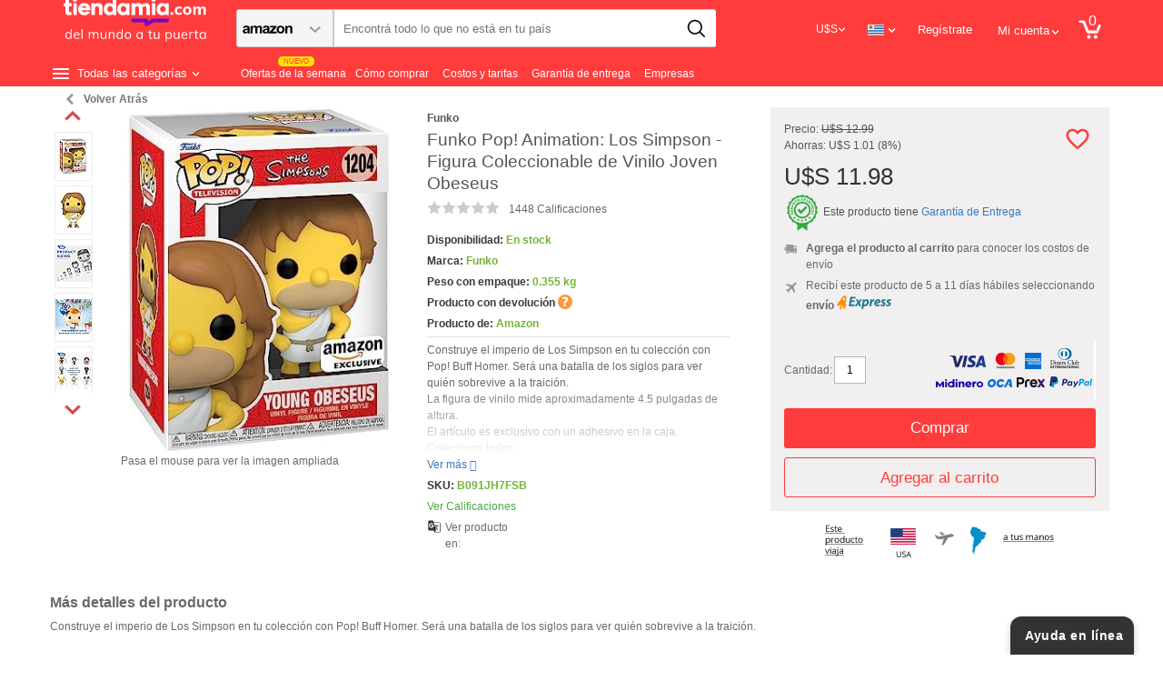

--- FILE ---
content_type: text/html; charset=UTF-8
request_url: https://tiendamia.com/producto?amz=B091JH7FSB&pName=Funko%20Pop&excl;%20Animation&colon;%20The%20Simpsons%20-%20Young%20Obeseus%20Vinyl%20Collectible%20Figure
body_size: 92259
content:
<!DOCTYPE html>
<html xmlns="http://www.w3.org/1999/xhtml" xml:lang="es" lang="es">
<head>
<link rel="manifest" href="/manifest.json"/>
<meta http-equiv="Content-Type" content="text/html; charset=utf-8"/>
<meta http-equiv="Cache-control" content="no-cache"/>
<meta name="theme-color" content="#ff3c3c"/>
<meta name="facebook-domain-verification" content="s4oosa8l1ulmrtzci7era20s85onwm" />
<meta property="fb:app_id" content="316061395825709" />
<title class="notranslate">Funko Pop! Animation: Los Simpson - Figura Coleccionable de Vinilo Joven Obeseus</title>
<meta name="viewport" content="width=device-width, initial-scale=1.0"/>
<meta name="viewport" content="width=device-width, initial-scale=1, maximum-scale=1"/>
<meta name="google-site-verification" content="e-QdQ5znlG2eMj4evJHDNCuVPirxMyP4aiSG9p6C7Es" /><meta name="description" content="Comprá Funko Pop! Animation: Los Simpson - Figura Coleccionable de Vinilo Joven Obeseus con envío rápido y seguro. ¡Compra ahora desde Uruguay y recibe en la puerta de tu casa!"/>
<meta name="keywords" content=" Comprar, Miami, USA, Online, Internet, Importar, Traer, Courrier, Casilla, puerta a puerta, Argentina, Uruguay, Chile, Colombia, Peru, Ropa, Zapatillas, Xbox, Wii, PS3, Sony, Samsung, Android, iOS, Apple, Adidas, Nike, Reebok, Crocs, Lego, Lacoste, Amazon, Ebay, Carters, Walmart, Repuestos, Partes, Juguetes, PS4, Talles Especiales, Plus Size"/>
<meta http-equiv="X-UA-Compatible" content="IE=9" />

<meta name="robots" content="INDEX,FOLLOW"/>
<link rel="canonical" href="https://tiendamia.com.uy/producto?amz=B091JH7FSB"/>




<link rel="icon" href="https://tiendamia.com.uy/skin/frontend/traigo/traigo/favicon_2019.ico" type="image/x-icon" />
<link rel="shortcut icon" href="https://tiendamia.com.uy/skin/frontend/traigo/traigo/favicon_2019.ico" type="image/x-icon"/>
<style type="text/css">
	@font-face {
		font-family: 'Open Sans';
		src: url('/skin/frontend/traigo/traigo/fonts/OpenSans-VariableFont_wdth,wght.ttf') format('truetype');
		font-weight: 100 900;
		font-stretch: 75% 125%;
		font-style: normal;
	}

	@font-face {
		font-family: 'Open Sans';
		src: url('/skin/frontend/traigo/traigo/fonts/OpenSans-Italic-VariableFont_wdth,wght.ttf') format('truetype');
		font-weight: 100 900;
		font-stretch: 75% 125%;
		font-style: italic;
	}

</style>
    <link rel="stylesheet" type="text/css" href="https://tiendamia.com.uy/skin/frontend/traigo/traigo/css/slick.css"/>
    <link rel="stylesheet" type="text/css" href="https://tiendamia.com.uy/skin/frontend/traigo/traigo/css/slick-theme.css"/>
<!--[if lt IE 7]>
<script type="text/javascript">
//<![CDATA[
    var BLANK_URL = 'https://tiendamia.com.uy/js/blank.html';
    var BLANK_IMG = 'https://tiendamia.com.uy/js/spacer.gif';
//]]>
</script>
<![endif]-->
<!--[if lt IE 9]>
<div style=' clear: both; text-align:center; position: relative;'>
 <a href="https://windows.microsoft.com/en-US/internet-explorer/products/ie/home?ocid=ie6_countdown_bannercode"><img src="https://storage.ie6countdown.com/assets/100/images/banners/warning_bar_0000_us.jpg" border="0" height="42" width="820" alt="You are using an outdated browser. For a faster, safer browsing experience, upgrade for free today."/></a>
</div>
<![endif]-->

<script type="text/javascript">
	var ScarabQueue = ScarabQueue || [];
	(function(id) {
		if (document.getElementById(id)) return;
		var js = document.createElement('script'); js.id = id;
		js.src = '//cdn.scarabresearch.com/js/1177209CBB58F34C/scarab-v2.js';
		var fs = document.getElementsByTagName('script')[0];
		fs.parentNode.insertBefore(js, fs);
	})('scarab-js-api');
</script>

  <script>
	  let isLoggedIn = null;
  </script>

<link rel="stylesheet" type="text/css" href="https://tiendamia.com.uy/skin/frontend/traigo/traigo/css/font-awesome.min.css" media="none" onload="if(media!='all')media='all'" />
<link rel="stylesheet" type="text/css" href="https://tiendamia.com.uy/skin/frontend/traigo/traigo/css/superfish-v01.min.css" media="none" onload="if(media!='all')media='all'" />
<link rel="stylesheet" type="text/css" href="https://tiendamia.com.uy/skin/frontend/traigo/default/css/camera.min.css" media="none" onload="if(media!='all')media='all'" />
<link rel="stylesheet" type="text/css" href="https://tiendamia.com.uy/skin/frontend/base/default/css/widgets.min.css" media="none" onload="if(media!='all')media='all'" />
<link rel="stylesheet" type="text/css" href="https://tiendamia.com.uy/skin/frontend/traigo/default/css/ecommerceteam/cloud-zoom.min.css" media="none" onload="if(media!='all')media='all'" />
<link rel="stylesheet" type="text/css" href="https://tiendamia.com.uy/skin/frontend/traigo/traigo/css/style.min.css" media="all" />
<link rel="stylesheet" type="text/css" href="https://tiendamia.com.uy/skin/frontend/traigo/traigo/css/bootstrap-select.min.css" media="all" />
<link rel="stylesheet" type="text/css" href="https://tiendamia.com.uy/skin/frontend/traigo/traigo/css/styles-v338.css?v=363" media="all" />
<link rel="stylesheet" type="text/css" href="https://tiendamia.com.uy/skin/frontend/traigo/traigo/css/extra_style.min.css" media="all" />
<link rel="stylesheet" type="text/css" href="https://tiendamia.com.uy/skin/frontend/traigo/traigo/css/grid_1170.min.css" media="all" />
<link rel="stylesheet" type="text/css" href="https://tiendamia.com.uy/skin/frontend/traigo/traigo/css/aw_raf.css" media="all" />
<link rel="stylesheet" type="text/css" href="https://tiendamia.com.uy/skin/frontend/base/default/inchoo_socialconnect/google/css/button.css" media="all" />
<link rel="stylesheet" type="text/css" href="https://tiendamia.com.uy/skin/frontend/base/default/inchoo_socialconnect/css/styles.css" media="all" />
<link rel="stylesheet" type="text/css" href="https://tiendamia.com.uy/skin/frontend/traigo/traigo/css/magestore/bannerslider/popup.min.css" media="all" />
<link rel="stylesheet" type="text/css" href="https://tiendamia.com.uy/skin/frontend/base/default/stripe_payments/css/styles.css" media="all" />
<link rel="stylesheet" type="text/css" href="https://tiendamia.com.uy/skin/frontend/base/default/stripe_payments/css/paymentfont.min.css" media="all" />
<link rel="stylesheet" type="text/css" href="https://tiendamia.com.uy/skin/frontend/base/default/stripe_payments/css/express.css" media="all" />
<link rel="stylesheet" type="text/css" href="https://tiendamia.com.uy/skin/frontend/traigo/traigo/css/tmiaproduct/product_v15.css?v=14" media="all" />
<link rel="stylesheet" type="text/css" href="https://tiendamia.com.uy/skin/frontend/traigo/traigo/css/responsive-v300.css" media="(max-width: 1200px)" />
<link rel="stylesheet" type="text/css" href="https://tiendamia.com.uy/skin/frontend/traigo/default/css/print.min.css" media="print" />
<script type="text/javascript" src="https://tiendamia.com.uy/js/jq-script01-tmia02-jcarousel-v001.js"></script>
<script type="text/javascript" src="https://tiendamia.com.uy/js/prototype/prototype.js"></script>
<script type="text/javascript" src="https://tiendamia.com.uy/js/lib/ccard.min.js"></script>
<script type="text/javascript" src="https://tiendamia.com.uy/js/prototype/validation-v1.min.js"></script>
<script type="text/javascript" src="https://tiendamia.com.uy/js/scriptaculous/builder.min.js"></script>
<script type="text/javascript" src="https://tiendamia.com.uy/js/scriptaculous/effects.min.js"></script>
<script type="text/javascript" src="https://tiendamia.com.uy/js/scriptaculous/controls.min.js"></script>
<script type="text/javascript" src="https://tiendamia.com.uy/js/scriptaculous/slider.min.js"></script>
<script type="text/javascript" src="https://tiendamia.com.uy/js/varien/js.min.js"></script>
<script type="text/javascript" src="https://tiendamia.com.uy/js/varien/form.min.js"></script>
<script type="text/javascript" src="https://tiendamia.com.uy/js/mage/translate.min.js"></script>
<script type="text/javascript" src="https://tiendamia.com.uy/js/mage/cookies.min.js"></script>
<script type="text/javascript" src="https://tiendamia.com.uy/js/aw_raf/invite.min.js"></script>
<script type="text/javascript" src="https://tiendamia.com.uy/js/magestore/bannerslider/lightbox.min.js"></script>
<script type="text/javascript" src="https://tiendamia.com.uy/skin/frontend/traigo/traigo/js/inchoo_social_connect/jwt-decoder.js"></script>
<script type="text/javascript" src="https://tiendamia.com.uy/skin/frontend/traigo/default/js/bootstrap.min.js"></script>
<script type="text/javascript" src="https://tiendamia.com.uy/skin/frontend/traigo/default/js/bootstrap-select.min.js"></script>
<script type="text/javascript" src="https://tiendamia.com.uy/skin/frontend/traigo/traigo/js/checkout/paypal-in-context-v4.js"></script>
<script type="text/javascript" src="https://tiendamia.com.uy/skin/frontend/base/default/stripe_payments/js/stripe_payments.js"></script>
<script type="text/javascript" src="https://tiendamia.com.uy/skin/frontend/base/default/stripe_payments/js/cctype.js"></script>
<script type="text/javascript" src="https://tiendamia.com.uy/skin/frontend/base/default/stripe_payments/js/express.js"></script>
<script type="text/javascript" src="https://tiendamia.com.uy/skin/frontend/base/default/js/emarsysextended.js?v=01"></script>
<script type="text/javascript" src="https://tiendamia.com.uy/skin/frontend/traigo/traigo/js/tracking/selectItem.js?v=06"></script>
<script type="text/javascript" src="https://tiendamia.com.uy/skin/frontend/traigo/traigo/js/tracking/dataLayer.js?v=01"></script>
<script type="text/javascript" src="https://tiendamia.com.uy/skin/frontend/traigo/traigo/js/tracker-connector.js?v=01"></script>
<script type="text/javascript" src="https://tiendamia.com.uy/skin/frontend/traigo/default/js/fix-iubenda-fbq/waitForFbq.js?v=01"></script>
<script type="text/javascript" src="https://tiendamia.com.uy/skin/frontend/traigo/traigo/js/tmiaproduct/product_v25.js?v=28"></script>
<script type="text/javascript" src="https://tiendamia.com.uy/js/magestore/bannerslider/jquery.flexslider.min.js" async></script>
<script type="text/javascript" src="https://tiendamia.com.uy/skin/frontend/traigo/traigo/js/inchoo_social_connect/auth_v06.js?v=1" async></script>
<script type="text/javascript" src="https://tiendamia.com.uy/skin/frontend/traigo/traigo/js/jquery.flexisel.min.js" async></script>
<script type="text/javascript" src="https://tiendamia.com.uy/skin/frontend/traigo/traigo/js/home-content-script.js?v=330" async></script>
<script type="text/javascript" src="https://tiendamia.com.uy/skin/frontend/traigo/traigo/js/inchoo_social_connect/client_v01.js?v=2" async></script>
<!--[if lt IE 8]>
<link rel="stylesheet" type="text/css" href="https://tiendamia.com.uy/skin/frontend/traigo/default/css/styles-ie.css" media="all" />
<![endif]-->
<!--[if lt IE 7]>
<script type="text/javascript" src="https://tiendamia.com.uy/js/lib/ds-sleight.js"></script>
<script type="text/javascript" src="https://tiendamia.com.uy/skin/frontend/base/default/js/ie6.js"></script>
<![endif]-->

<script type="text/javascript">
//<![CDATA[
Mage.Cookies.path     = '/';
Mage.Cookies.domain   = '.tiendamia.com';
//]]>
</script>
            <!-- BEGIN GOOGLE UNIVERSAL ANALYTICS CODE -->
        <style>.async-hide { opacity: 0 !important} </style>
<!--			<script data-cfasync="false">(function(a,s,y,n,c,h,i,d,e){s.className+=' '+y;h.start=1*new Date; h.end=i=function(){s.className=s.className.replace(RegExp(' ?'+y),'')}; (a[n]=a[n]||[]).hide=h;setTimeout(function(){i();h.end=null},c);h.timeout=c; })(window,document.documentElement,'async-hide','dataLayer',4000, {'GTM-PJC9GD2':true});</script>
-->
			<script type="text/javascript">
        //<![CDATA[
            (function(i,s,o,g,r,a,m){i['GoogleAnalyticsObject']=r;i[r]=i[r]||function(){
            (i[r].q=i[r].q||[]).push(arguments)},i[r].l=1*new Date();a=s.createElement(o),
            m=s.getElementsByTagName(o)[0];a.async=1;a.src=g;m.parentNode.insertBefore(a,m)
            })(window,document,'script','//www.google-analytics.com/analytics.js','ga');

            //Page tracking code
            
ga('create', 'UA-42229986-2', 'auto');
ga('require', 'ec');
ga('require', 'GTM-PJC9GD2');

            //Order tracking code
            
        //]]>
        </script>
        <!-- END GOOGLE UNIVERSAL ANALYTICS CODE -->
    <link rel="alternate" hreflang="x-default" href="https://tiendamia.com.uy/producto?amz=B091JH7FSB"/>
<link rel="alternate" hreflang="es-uy" href="https://tiendamia.com.uy/producto?amz=B091JH7FSB"/>
<link rel="alternate" hreflang="es-ar" href="https://tiendamia.com/ar/producto?amz=B091JH7FSB"/>
<link rel="alternate" hreflang="es-ec" href="https://tiendamia.com/ec/p/amz/B091JH7FSB"/>
<link rel="alternate" hreflang="pt-br" href="https://tiendamia.com/br/producto?amz=B091JH7FSB"/>
<link rel="alternate" hreflang="es-pe" href="https://tiendamia.com/pe/producto?amz=B091JH7FSB"/>
<link rel="alternate" hreflang="es-cr" href="https://www.tiendamia.cr/p/amz/B091JH7FSB"/>


<script type="text/javascript">//<![CDATA[
        var Translator = new Translate({"Please select an option.":"Elije una opci\u00f3n","This is a required field.":"Este es un campo requerido","Please enter a valid number in this field.":"Ingrese solo n\u00fameros en este campo.","Please enter a valid email address. For example johndoe@domain.com.":"Por favor ingrese una direcci\u00f3n de correo v\u00e1lida.","Please make sure your passwords match.":"Por favor aseg\u00farate que la contrase\u00f1a es correcta.","Please enter a valid URL. Protocol is required (http:\/\/, https:\/\/ or ftp:\/\/)":"Ingrese una URL valida. Es requerido ingresar protocolo (http:\/\/, https:\/\/)","Please select one of the options.":"Seleccione una opci\u00f3n.","Please enter a valid credit card number.":"Por favor, introduce un n\u00famero de tarjeta v\u00e1lido.","Incorrect credit card expiration date.":"Fecha de expiraci\u00f3n incorrecta.","Please enter a valid full date":"Ingresa la fecha de nacimiento","Please specify shipping method.":"Por Favor Seleccione una opci\u00f3n de env\u00edo.","Please specify payment method.":"Por favor, especifica un m\u00e9todo de pago.","Add to Cart":"Comprar","In Stock":"En stock","Out of Stock":"Sin Stock"});
        //]]></script><meta name="p:domain_verify" content="7aae254f41b54b47b8f2b78562be77c4"/>
<meta name="msvalidate.01" content="562017AEF6458F333F406C85D586D5AD" />
			<meta property="og:title" content="Funko pop  animation  los simpson - figura coleccionable de vinilo joven obeseus">
			<meta property="og:description" content="Comprá Funko Pop! Animation: Los Simpson - Figura Coleccionable de Vinilo Joven Obeseus con envío rápido y seguro. ¡Compra ahora desde Uruguay y recibe en la puerta de tu casa!">
			<meta property="og:url" content="https://tiendamia.com.uy/producto?amz=B091JH7FSB&pName=Funko Pop! Animation: The Simpsons - Young Obeseus Vinyl Collectible Figure/">
			<meta property="og:image" content="https://m.media-amazon.com/images/I/716V4BfxfuL._AC_SL1500_.jpg">
			<meta property="product:brand" content="Funko">
			<meta property="product:availability" content="in stock">
			<meta property="product:condition" content="new">
			<meta property="product:price:amount" content="11.98">
			<meta property="product:price:currency" content="USD">
			<meta property="product:retailer_item_id" content="B091JH7FSB">
			<meta property="product:item_group_id" content="Funko">
			<meta property="product:category" content="Toys & Games > Collectible Toys > Statues, Bobbleheads & Busts > Bobbleheads"/>
			<meta property="og:type" content="website"/>
				    

    <script src="/js/multipledeals/countdown.js?03" type="text/javascript"></script>

<script>
	let userAgent = 'Mozilla/5.0 (Macintosh; Intel Mac OS X 10_15_7) AppleWebKit/537.36 (KHTML, like Gecko) Chrome/131.0.0.0 Safari/537.36; ClaudeBot/1.0; +claudebot@anthropic.com)';
	let platform = 'Web desktop';
	let userAgentCut = userAgent.substring(
	  Math.max(userAgent.length - 99, 0)
	);

  	window.dataLayer = window.dataLayer || [];
	window.dataLayer.push({ "platform": platform })
	window.dataLayer.push({ "user_agent": userAgentCut })
	window.dataLayer.push({ "mg_platform": 'm1'	})
	let isMobileApp = 0;
</script>


<!-- Google Tag Manager -->
<script>(function(w,d,s,l,i){w[l]=w[l]||[];w[l].push({'gtm.start':
            new Date().getTime(),event:'gtm.js'});var f=d.getElementsByTagName(s)[0],
        j=d.createElement(s),dl=l!='dataLayer'?'&l='+l:'';j.async=true;j.src=
        'https://www.googletagmanager.com/gtm.js?id='+i+dl;f.parentNode.insertBefore(j,f);
    })(window,document,'script','dataLayer','GTM-K435K63');</script>
<!-- End Google Tag Manager -->

	<!-- TMA -->
	<script>
		window.addEventListener("load", () => {
			if (document.cookie.includes('TMMTRF') && !sessionStorage.getItem('TMMTRF_Reloaded')) {
				sessionStorage.setItem('TMMTRF_Reloaded', 'true'); // Marcar que ya se realizó el reload

				// Guardar el referrer original antes del reload
				if (document.referrer && !sessionStorage.getItem('original_referrer')) {
					sessionStorage.setItem('original_referrer', document.referrer);
				}

				setTimeout(() => {
					window.location.reload();
				}, 500);
			}
		})

		// Restaurar el referrer después del reload para que GA lo capture correctamente
		if (sessionStorage.getItem('original_referrer')) {
			Object.defineProperty(document, "referrer", {get: function() { return sessionStorage.getItem('original_referrer'); }});
		}
	</script>
	<!-- End TMA -->
	
    <!-- Global site tag (gtag.js) - Google Analytics -->
    <script async src="https://www.googletagmanager.com/gtag/js?id=UA-42229986-7"></script>
    <script>
        window.dataLayer = window.dataLayer || [];
        function gtag(){dataLayer.push(arguments)};
        gtag('js', new Date());
        		gtag('config', 'UA-42229986-7',{
			'custom_map': {'dimension1': 'ClientId',
							'dimension2': 'Page Flow'}
		});
		// gtag('config', 'UA-42229986-2',{'custom_map': {'dimension3': 'Page Flow'}});
		//gtag('event', 'sendCustomDimension', {'Page Flow': 'DETAIL','non_interaction': true});
        gtag('event', 'sendCustomDimension', {'ClientId': '','non_interaction': true});
		//Tiendamia UX Property
		gtag('config', 'UA-42229986-12');
	</script>
		

<!-- Hotjar Tracking Code for https://tiendamia.com -->
<script>
	// Desactivo Hotjar momentaneamente
    // (function(h,o,t,j,a,r){
    //     h.hj=h.hj||function(){(h.hj.q=h.hj.q||[]).push(arguments)};
    //     h._hjSettings={hjid:993368,hjsv:6};
    //     a=o.getElementsByTagName('head')[0];
    //     r=o.createElement('script');r.async=1;
    //     r.src=t+h._hjSettings.hjid+j+h._hjSettings.hjsv;
    //     a.appendChild(r);
    // })(window,document,'https://static.hotjar.com/c/hotjar-','.js?sv=');


    var mostrar_sem_impostos = '';

</script>

<!-- Mailchimp Code for https://tiendamia.com -->
<script id="mcjs">!function(c,h,i,m,p){m=c.createElement(h),p=c.getElementsByTagName(h)[0],m.async=1,m.src=i,p.parentNode.insertBefore(m,p)}(document,"script","https://chimpstatic.com/mcjs-connected/js/users/daf5271c5e228d814cdf12bd3/6a0893be9ecb08ae947a564c9.js");</script>

    <!-- RetailRocket Main Tracking Code -->
	<script type="text/javascript">
		var isRetailrocketEnabled = true;
		var rrPartnerId = "5d6d3c5297a5252454eafb7b";
		var rrApi = {};
		var rrApiOnReady = rrApiOnReady || [];
		rrApi.addToBasket = rrApi.order = rrApi.categoryView = rrApi.view =
		  rrApi.recomMouseDown = rrApi.recomAddToCart = function() {};
		(function(d) {
			var ref = d.getElementsByTagName('script')[0];
			var apiJs, apiJsId = 'rrApi-jssdk';
			if (d.getElementById(apiJsId)) return;
			apiJs = d.createElement('script');
			apiJs.id = apiJsId;
			apiJs.async = true;
			apiJs.src = "//mcdn.retailrocket.net/content/javascript/trackingm.js";
			ref.parentNode.insertBefore(apiJs, ref);
		}(document));
	</script>
    <!-- Clarity tracking code -->
<script type="text/javascript">
	(function(c,l,a,r,i,t,y){
		c[a]=c[a]||function(){(c[a].q=c[a].q||[]).push(arguments)};
		t=l.createElement(r);t.async=1;t.src="https://www.clarity.ms/tag/"+i;
		y=l.getElementsByTagName(r)[0];y.parentNode.insertBefore(t,y);
	})(window, document, "clarity", "script", "824cmds3iu");
</script>
<script>
	window.FORM_KEY = "Ggnn0rculbOUDTFm";
</script>
</head>
<body  class=" product-index-index web_store_uy webcurrency_off not-home  responsiv">
<div id="fb-root"></div>
<script>(function(d, s, id) {
        var js, fjs = d.getElementsByTagName(s)[0];
        if (d.getElementById(id)) return;
        js = d.createElement(s); js.id = id;
        js.src = 'https://connect.facebook.net/es_LA/sdk.js#xfbml=1&version=v2.11';
        fjs.parentNode.insertBefore(js, fjs);
    }(document, 'script', 'facebook-jssdk'));</script>
<div class="wrapper es-lang-class">
        <noscript>
        <div class="global-site-notice noscript">
            <div class="notice-inner">
                <p>
                    <strong>JavaScript seems to be disabled in your browser.</strong><br />
                    You must have JavaScript enabled in your browser to utilize the functionality of this website.                </p>
            </div>
        </div>
    </noscript>
    <div class="page">
        

<link href="https://tiendamia.com.uy/skin/frontend/traigo/traigo/css/header_styles.css?210" rel="stylesheet" type="text/css"/>

	<link rel="stylesheet" type="text/css" href="https://tiendamia.com.uy/skin/frontend/traigo/traigo/css/rediseno-cards-home.css?17"/>
	
<script>(function(w,d,t,r,u){var f,n,i;w[u]=w[u]||[],f=function(){var o={ti:"5510473"};o.q=w[u],w[u]=new UET(o),w[u].push("pageLoad")},n=d.createElement(t),n.src=r,n.async=1,n.onload=n.onreadystatechange=function(){var s=this.readyState;s&&s!=="loaded"&&s!=="complete"||(f(),n.onload=n.onreadystatechange=null)},i=d.getElementsByTagName(t)[0],i.parentNode.insertBefore(n,i)})(window,document,"script","//bat.bing.com/bat.js","uetq");</script><noscript><img src="//bat.bing.com/action/0?ti=5510473&Ver=2" height="0" width="0" style="display:none; visibility: hidden;" /></noscript>
<script type="text/javascript">
/*
---------------------
Contenido no cacheado.
---------------------
 */
var isLoggedin = 0;
var isInWishlist = 0;
var current_url = 'https://tiendamia.com/producto?amz=B091JH7FSB&amp;amp;pName=Funko%20Pop&amp;amp;excl;%20Animation&amp;amp;colon;%20The%20Simpsons%20-%20Young%20Obeseus%20Vinyl%20Collectible%20Figure';
var base_store = 'uy';
var baseStore = 'uy';
var showOtherModals = true;

var localCurrency = 'UYU';
//////// cookie por pais //////
var cookie_name = 'pais_inicio';
var pais_cookie = 'uy';
var myDate = new Date();
myDate.setTime(myDate.getTime() + (365*24*60*60*1000));

if (document.cookie.indexOf(cookie_name) == -1) {
  document.cookie = cookie_name + "=" + pais_cookie + ";expires=" + myDate+"; path=/";
}

if (pais_cookie != getCookie(cookie_name)) {
   changeCookieValue(pais_cookie)
}

function getCookie(cname) {
    var name = cname + "=";
    var ca = document.cookie.split(';');
    for(var i=0; i<ca.length; i++) {
        var c = ca[i];
        while (c.charAt(0)==' ') c = c.substring(1);
        if (c.indexOf(name) == 0) {
            return c.substring(name.length, c.length);
        }
    }
    return "";
}

function changeCookieValue(countrychange) {
    var cookie_name_change = 'pais_inicio';
    var pais_cookie_change = countrychange;
    var myDateChange = new Date();
    myDateChange.setTime(myDateChange.getTime() + (30*24*60*60*1000));
    document.cookie = cookie_name_change +"=" + pais_cookie_change + ";expires=" + myDateChange+"; path=/";
}
function currencyOn(currency_state){
    
    var cookie_currency = 'currency_state';
    var cookie_state = currency_state;
    var myDate = new Date();
    myDate.setTime(myDate.getTime() + (30*24*60*60*1000));
    document.cookie = cookie_currency +"=" + cookie_state + ";expires=" + myDate+"; path=/";
    
    
    if(cookie_state=='on'){
        if($j('body').hasClass('webcurrency_off')){
            gaSendEvent('Selector Moneda',localCurrency);
        }
        $j('body').addClass('webcurrency_on');
        $j('body').removeClass('webcurrency_off');
        $j('.currency_select_on').css('display','inline');
        $j('.currency_select_off').css('display','none');
    } else {
        if($j('body').hasClass('webcurrency_on')){
            gaSendEvent('Selector Moneda','USD');
        }
        $j('body').removeClass('webcurrency_on');
        $j('body').addClass('webcurrency_off');
        $j('.currency_select_off').css('display','inline');
        $j('.currency_select_on').css('display','none');
    }
}


function getCookieContent(cname) {
    var name = cname + "=";
    var ca = document.cookie.split(';');
    for(var i=0; i<ca.length; i++) {
        var c = ca[i];
        while (c.charAt(0)==' ') c = c.substring(1);
        if (c.indexOf(name) == 0) {
            return c.substring(name.length, c.length);
        }
    }
    return "";
}var webcurrency = ""
    var machtTendamia = current_url.indexOf("MACHTIENDAMIA");

    if (machtTendamia > 0){
        var MACHTIENDAMIA = 'MACHTIENDAMIA';
        document.cookie = MACHTIENDAMIA +"=" + MACHTIENDAMIA + ";expires=" + "Fri, 15 Jun 2018 03:00:01 GMT"+"; path=/";
        if (document.cookie.indexOf('currency_state') < 0) {
            currencyOn('off');
        }
    }

    if(webcurrency!==''){
        currencyOn(webcurrency)
    }

var tuenti = current_url.indexOf("Tuenti");
if (tuenti > 0){
    var tuenti = 'tuenti';
    document.cookie = tuenti +"=" + tuenti + ";expires=" + "Wed, 13 Oct 2018 03:00:01 GMT"+"; path=/";
}

var plataforma10 = current_url.indexOf("PLATAFORMA10");
if (plataforma10 > 0){
    var plataforma10 = 'PLATAFORMA10';
    var myDatepv = new Date();
    myDatepv.setTime(myDatepv.getTime() + (30*24*60*60*1000));
    document.cookie = plataforma10 +"=" + plataforma10 + ";expires=" + myDatepv+"; path=/";
}

var primeravez = current_url.indexOf("primeravez");
if (primeravez > 0){
    var primeravez = 'primeravez';
    var myDatepv = new Date();
    myDatepv.setTime(myDatepv.getTime() + (30*24*60*60*1000));
    document.cookie = primeravez +"=" + primeravez + ";expires=" + myDatepv+"; path=/";
}


    var montevideocom = current_url.indexOf("=montevideocom");

	if (montevideocom > 0){
		//alert(dgmaxinteractive);
		var montevideocom = 'montevideocom';
		var myDateMC = new Date();
		myDateMC.setTime(myDateMC.getTime() + (30*24*60*60*1000));
		document.cookie = montevideocom +"=" + montevideocom + ";expires=" + myDateMC+"; path=/";

	}


    var kilosubscribers = current_url.indexOf("=kilosubscribers");

	if (kilosubscribers > 0){
		var kilosubscribers = 'kilosubscribers';
		var myDatesubs = new Date();
		myDatesubs.setTime(myDatesubs.getTime() + (30*24*60*60*1000));
		document.cookie = kilosubscribers +"=" + kilosubscribers + ";expires=" + myDatesubs+"; path=/";

	}
    var headway = current_url.indexOf("headway");

	if (headway > 0){
		var headway = 'headway';
		var myDatehead = new Date();
		myDatehead.setTime(myDatehead.getTime() + (30*24*60*60*1000));
		document.cookie = headway +"=" + headway + ";expires=" + myDatehead+"; path=/";

	}
    var elpais = current_url.indexOf("elpais");

	if (elpais > 0){
		var elpais = 'elpais';
		var myDateelpais = new Date();
		myDateelpais.setTime(myDateelpais.getTime() + (30*24*60*60*1000));
		document.cookie = elpais +"=" + elpais + ";expires=" + myDateelpais+"; path=/";

	}


    var adsterra = current_url.indexOf("adsterra");

	if (adsterra > 0){
		var adsterra = 'adsterra';
		var myDateadsterra = new Date();
		myDateadsterra.setTime(myDateadsterra.getTime() + (30*24*60*60*1000));
		document.cookie = adsterra +"=" + adsterra + ";expires=" + myDateadsterra+"; path=/";

	}


var CABIFYPERU = current_url.indexOf("CABIFYPERU");

if (CABIFYPERU > 0){
    var CABIFYPERU = 'CABIFYPERU';
    document.cookie = CABIFYPERU +"=" + CABIFYPERU + ";expires=" + "Thu, 31 May 2018 03:00:01 GMT"+"; path=/";

}

var latampass = current_url.indexOf("latampass");

if (latampass > 0){
    var latampass = 'latampass';
    var myDatelatampass = new Date();
    myDatelatampass.setTime(myDatelatampass.getTime() + (30*24*60*60*1000));
    document.cookie = latampass +"=" + latampass + ";expires=" + myDatelatampass+"; path=/";

}

    var mailing_paypal_discount = current_url.indexOf("mailing_paypal_discount");

    if (mailing_paypal_discount > 0){
        var mailing_paypal_discount = 'mailing_paypal_discount';
        document.cookie = mailing_paypal_discount +"=" + mailing_paypal_discount + ";expires=" + "Sun, 22 Aug 2017 03:00:01 GMT"+"; path=/";

    }


    var paypal_discount = current_url.indexOf("Vuelta+Clases");

    if (paypal_discount > 0){
        var paypal_discount = 'paypal_discount';
        document.cookie = paypal_discount +"=" + paypal_discount + ";expires=" + "Sun, 1 Apr 2018 03:00:01 GMT"+"; path=/";

    }


var EASYMIA = current_url.indexOf("EASYMIA");

if (EASYMIA > 0){
    var EASYMIA = 'EASYMIA';
    document.cookie = EASYMIA +"=" + EASYMIA + ";expires=" + "Thu, 31 May 2018 03:00:01 GMT"+"; path=/";

}
var CLAROMIA = current_url.indexOf("CLAROMIA");
if (CLAROMIA > 0){
    var CLAROMIA = 'CLAROMIA';
    document.cookie = CLAROMIA +"=" + CLAROMIA + ";expires=" + "Thu, 31 May 2018 03:00:01 GMT"+"; path=/";

}


var PERU50 = current_url.indexOf("Republica");
if (PERU50 > 0){
    var PERU50 = 'PERU50';
    document.cookie = PERU50 +"=" + PERU50 + ";expires=" + "Sun, 1 Jul 2018 03:00:01 GMT"+"; path=/";

}

var CONPAYPAL = current_url.indexOf("10CONPAYPAL");

if (CONPAYPAL > 0){
    var CONPAYPAL = 'CONPAYPAL';
    document.cookie = CONPAYPAL +"=" + CONPAYPAL + ";expires=" + "Sun, 31 Mar 2019 03:00:01 GMT"+"; path=/";

}


var picodiar = current_url.indexOf("PICODIAR");
if (picodiar > 0){
    var cookiepicodiar = 'picodiar';
    document.cookie = cookiepicodiar +"=" + cookiepicodiar + ";expires=" + "Fri, 31 Aug 2018 03:00:01 GMT"+"; path=/";
}

var twitter10 = current_url.indexOf("twitter10");
if (twitter10 > 0){
    var cookietwitter10 = 'twitter10';
    document.cookie = cookietwitter10 +"=" + cookietwitter10 + ";expires=" + "Fri, 31 Aug 2018 03:00:01 GMT"+"; path=/";
}

var Lucini = current_url.indexOf("Lucini");
if (Lucini > 0){
    var Lucini = 'Lucini';
    var myDateLucini= new Date();
    myDateLucini.setTime(myDateLucini.getTime() + (30*24*60*60*1000));
    document.cookie = Lucini +"=" + "1" + ";expires=" + myDateLucini +"; path=/";

}

var primeravez = current_url.indexOf("primeravez");
if (primeravez > 0){
    var cookieprimeravez = 'primeravez';
    document.cookie = cookieprimeravez +"=" + cookieprimeravez + ";expires=" + "Fri, 31 Aug 2019 03:00:01 GMT"+"; path=/";
}

var glovo = current_url.indexOf("glovo");
if (glovo > 0){
    var cookieglovo = 'glovo';
    document.cookie = cookieglovo +"=" + cookieglovo + ";expires=" + "Tue, 1 Jan 2019 00:00:00 GMT"+"; path=/";
}

var digitalhouse = current_url.indexOf("digitalhouse");
if (digitalhouse > 0){
    var cookiedigitalhouse = 'digitalhouse';
    document.cookie = cookiedigitalhouse +"=" + cookiedigitalhouse + ";expires=" + "Tue, 1 Jan 2019 00:00:00 GMT"+"; path=/";
}

var PICODIMIA2 = current_url.indexOf("PICODIMIA2");

if (PICODIMIA2 > 0){
    var PICODIMIA2 = 'PICODIMIA2';
    document.cookie = PICODIMIA2 +"=" + PICODIMIA2 + ";expires=" + "Thu, 31 May 2018 03:00:01 GMT"+"; path=/";
}
</script>



<div class="header-wrapper">
<!-- BANDA DEL HEADER -->

	

<!-- FIN BANDA DEL HEADER -->

    


	








<style type="text/css">
.date-message { display: none;}
.col-main {margin-top: 10px;}
</style>
<style>
	.lang_selector_wrap .lang_selector.hover { height: 130px;}
</style>


<div class="header-top notranslate">
    <!--[if IE ]>
        <div style="width:100%; height:25px; text-align:center; background: #fdf2ab; position:relative; color: #222222; line-height: 24px; border: 1px solid #ccc;">
            Internet Explorer tiene inconvenientes para navegar en tiendamia. Le recomendamos ingresar con Google Chrome, Firefox o Microsoft Edge.
        </div>
        <script type="text/javascript">
            if(document.cookie.indexOf('device_analytics=') == -1){
                var myDate1 = new Date();
                document.cookie = "device_analytics=device_analytics;path=/";
                try{
                    ga('send', 'event', 'Navegador no soportado', 'IE', navigator.userAgent);
                } catch(ee) {
                    console.log('Error en Analytics');
                }
            }
        </script>
    <![endif]-->
    <!--[if !IE ]>
    <script type="text/javascript">
        function isES6()
        {
            try
            {
                Function("() => {};"); return true;
            }
            catch(exception)
            {
                return false;
            }
        }

        if (!isES6()) {
            if(document.cookie.indexOf('device_analytics=') == -1){
                var myDate1 = new Date();
                document.cookie = "device_analytics=device_analytics;path=/";
                try{
                    ga('send', 'event', 'Navegador no soportado', '', navigator.userAgent);
                } catch(ee) {
                    console.log('Error en Analytics');
                }
            }
            $j(".header-top").prepend('<div style="width:100%; height:25px; text-align:center; background: #fdf2ab; position:relative; color: #222222; line-height: 24px; border: 1px solid #ccc;">La version del navegador que usa tiene inconvenientes para navegar en tiendamia. Le recomendamos actualizar su navegador o intentar con otro.</div>');
        }

    </script>
    <![endif]-->
<div class="header-top-wrap">
<div class="header-logo">

<a class="logo_chico  logo_chico_US" href="https://tiendamia.com.uy/">
   	            <h1 style="color: transparent;position: absolute;width: 1px;height: 1px;font-size: 1px;"> s Comprar en USA desde Uruguay</h1>
        <svg width="157" height="49" viewBox="0 0 157 49" fill="none" xmlns="http://www.w3.org/2000/svg">
<path d="M8.73691 34.9268V45.8068H7.55765V44.4616C7.34145 44.9248 7.01224 45.2845 6.57001 45.5407C6.13762 45.7871 5.63151 45.9103 5.05171 45.9103C4.40311 45.9103 3.82822 45.7477 3.32704 45.4225C2.83568 45.0973 2.45242 44.6439 2.17725 44.0625C1.90209 43.4712 1.76451 42.7912 1.76451 42.0225C1.76451 41.2538 1.89718 40.5836 2.16251 40.012C2.43767 39.4306 2.82585 38.9821 3.32704 38.6668C3.82822 38.3514 4.40311 38.1937 5.05171 38.1937C5.63151 38.1937 6.13762 38.3219 6.57001 38.5781C7.00241 38.8245 7.32671 39.1743 7.54291 39.6277V34.9268H8.73691ZM5.28756 44.9199C6.01478 44.9199 6.57493 44.6735 6.96801 44.1807C7.3611 43.6781 7.55765 42.9686 7.55765 42.052C7.55765 41.1454 7.3611 40.4456 6.96801 39.9529C6.57493 39.4503 6.01478 39.199 5.28756 39.199C4.56035 39.199 3.99037 39.4453 3.57763 39.9381C3.17471 40.4309 2.97326 41.1256 2.97326 42.0225C2.97326 42.939 3.17471 43.6535 3.57763 44.166C3.99037 44.6686 4.56035 44.9199 5.28756 44.9199Z" fill="white"/>
<path d="M17.5454 42.052H12.1061C12.1159 42.9981 12.3321 43.7126 12.7547 44.1955C13.1871 44.6784 13.8111 44.9199 14.6268 44.9199C15.4915 44.9199 16.2876 44.6291 17.0148 44.0477L17.4128 44.9199C17.0885 45.2254 16.6708 45.4668 16.1598 45.6442C15.6586 45.8216 15.1427 45.9103 14.612 45.9103C13.4524 45.9103 12.5434 45.5703 11.885 44.8903C11.2265 44.2004 10.8973 43.2593 10.8973 42.0668C10.8973 41.308 11.0447 40.6378 11.3396 40.0564C11.6344 39.4651 12.0471 39.0068 12.5778 38.6816C13.1084 38.3563 13.7128 38.1937 14.3909 38.1937C15.3736 38.1937 16.1451 38.519 16.7052 39.1694C17.2654 39.81 17.5454 40.6969 17.5454 41.8303V42.052ZM14.4056 39.125C13.7865 39.125 13.2804 39.3123 12.8873 39.6868C12.5041 40.0613 12.2584 40.5885 12.1503 41.2685H16.4694C16.4104 40.5688 16.204 40.0366 15.8502 39.672C15.5063 39.3074 15.0248 39.125 14.4056 39.125Z" fill="white"/>
<path d="M19.6518 34.9268H20.8458V45.8068H19.6518V34.9268Z" fill="white"/>
<path d="M35.8214 38.1937C37.4625 38.1937 38.2831 39.1743 38.2831 41.1355V45.8068H37.0891V41.1946C37.0891 40.4949 36.9663 39.9874 36.7206 39.672C36.4847 39.3566 36.0966 39.199 35.5561 39.199C34.9271 39.199 34.4358 39.4108 34.082 39.8346C33.7282 40.2584 33.5513 40.8349 33.5513 41.5642V45.8068H32.3573V41.1946C32.3573 40.5048 32.2345 40.0022 31.9888 39.6868C31.7431 39.3616 31.35 39.199 30.8095 39.199C30.1806 39.199 29.6843 39.4108 29.3207 39.8346C28.9669 40.2584 28.79 40.8349 28.79 41.5642V45.8068H27.596V40.4555C27.596 39.6868 27.5567 38.992 27.4781 38.3711H28.6132L28.7311 39.672C28.9374 39.199 29.2421 38.8343 29.645 38.5781C30.0577 38.3219 30.5344 38.1937 31.0749 38.1937C31.6645 38.1937 32.146 38.312 32.5195 38.5485C32.8929 38.785 33.1681 39.1497 33.3449 39.6424C33.571 39.199 33.9002 38.8491 34.3326 38.5929C34.7748 38.3268 35.2711 38.1937 35.8214 38.1937Z" fill="white"/>
<path d="M47.0518 38.3711V45.8068H45.8873V44.5207C45.6514 44.9741 45.3222 45.319 44.8996 45.5555C44.4771 45.7921 44.0004 45.9103 43.4698 45.9103C42.5952 45.9103 41.9318 45.6639 41.4798 45.1712C41.0277 44.6784 40.8017 43.9491 40.8017 42.9833V38.3711H41.9957V42.9538C41.9957 43.6239 42.1333 44.1167 42.4084 44.432C42.6836 44.7474 43.1013 44.9051 43.6614 44.9051C44.3198 44.9051 44.8505 44.6932 45.2534 44.2694C45.6563 43.8358 45.8578 43.2691 45.8578 42.5694V38.3711H47.0518Z" fill="white"/>
<path d="M53.3476 38.1937C55.1263 38.1937 56.0157 39.1743 56.0157 41.1355V45.8068H54.8217V41.1946C54.8217 40.5048 54.6841 40.0022 54.4089 39.6868C54.1338 39.3616 53.7014 39.199 53.1117 39.199C52.4238 39.199 51.8735 39.4108 51.4608 39.8346C51.048 40.2584 50.8416 40.83 50.8416 41.5494V45.8068H49.6476V40.4555C49.6476 39.6868 49.6083 38.992 49.5297 38.3711H50.6648L50.7827 39.7016C51.0087 39.2187 51.3477 38.8491 51.7998 38.5929C52.2518 38.3268 52.7678 38.1937 53.3476 38.1937Z" fill="white"/>
<path d="M65.0947 34.9268V45.8068H63.9154V44.4616C63.6992 44.9248 63.37 45.2845 62.9278 45.5407C62.4954 45.7871 61.9893 45.9103 61.4095 45.9103C60.7609 45.9103 60.186 45.7477 59.6848 45.4225C59.1935 45.0973 58.8102 44.6439 58.535 44.0625C58.2599 43.4712 58.1223 42.7912 58.1223 42.0225C58.1223 41.2538 58.255 40.5836 58.5203 40.012C58.7955 39.4306 59.1836 38.9821 59.6848 38.6668C60.186 38.3514 60.7609 38.1937 61.4095 38.1937C61.9893 38.1937 62.4954 38.3219 62.9278 38.5781C63.3602 38.8245 63.6845 39.1743 63.9007 39.6277V34.9268H65.0947ZM61.6454 44.9199C62.3726 44.9199 62.9327 44.6735 63.3258 44.1807C63.7189 43.6781 63.9154 42.9686 63.9154 42.052C63.9154 41.1454 63.7189 40.4456 63.3258 39.9529C62.9327 39.4503 62.3726 39.199 61.6454 39.199C60.9181 39.199 60.3482 39.4453 59.9354 39.9381C59.5325 40.4309 59.331 41.1256 59.331 42.0225C59.331 42.939 59.5325 43.6535 59.9354 44.166C60.3482 44.6686 60.9181 44.9199 61.6454 44.9199Z" fill="white"/>
<path d="M70.7634 45.9103C70.0657 45.9103 69.4515 45.7526 68.9208 45.4373C68.3902 45.1219 67.9774 44.6735 67.6826 44.092C67.3976 43.5106 67.2551 42.8306 67.2551 42.052C67.2551 41.2735 67.3976 40.5935 67.6826 40.012C67.9774 39.4306 68.3902 38.9821 68.9208 38.6668C69.4515 38.3514 70.0657 38.1937 70.7634 38.1937C71.4612 38.1937 72.0754 38.3514 72.606 38.6668C73.1367 38.9821 73.5445 39.4306 73.8295 40.012C74.1243 40.5935 74.2717 41.2735 74.2717 42.052C74.2717 42.8306 74.1243 43.5106 73.8295 44.092C73.5445 44.6735 73.1367 45.1219 72.606 45.4373C72.0754 45.7526 71.4612 45.9103 70.7634 45.9103ZM70.7634 44.9199C71.5005 44.9199 72.0655 44.6784 72.4586 44.1955C72.8517 43.7028 73.0483 42.9883 73.0483 42.052C73.0483 41.1454 72.8468 40.4456 72.4439 39.9529C72.041 39.4503 71.4808 39.199 70.7634 39.199C70.0362 39.199 69.4712 39.4503 69.0682 39.9529C68.6653 40.4456 68.4639 41.1454 68.4639 42.052C68.4639 42.9883 68.6604 43.7028 69.0535 44.1955C69.4564 44.6784 70.0264 44.9199 70.7634 44.9199Z" fill="white"/>
<path d="M87.0949 38.3711V45.8068H85.9157V44.4616C85.6995 44.9248 85.3702 45.2845 84.928 45.5407C84.4956 45.7871 83.9895 45.9103 83.4097 45.9103C82.7513 45.9103 82.1715 45.7526 81.6703 45.4373C81.1789 45.1219 80.7957 44.6784 80.5205 44.1068C80.2552 43.5254 80.1225 42.8503 80.1225 42.0816C80.1225 41.3129 80.2601 40.6378 80.5353 40.0564C80.8104 39.4651 81.1937 39.0068 81.685 38.6816C82.1862 38.3563 82.7611 38.1937 83.4097 38.1937C83.9895 38.1937 84.4956 38.3219 84.928 38.5781C85.3604 38.8343 85.6896 39.194 85.9157 39.6572V38.3711H87.0949ZM83.6456 44.9199C84.3728 44.9199 84.9329 44.6735 85.326 44.1807C85.7191 43.6781 85.9157 42.9686 85.9157 42.052C85.9157 41.1355 85.7191 40.4309 85.326 39.9381C84.9329 39.4453 84.3728 39.199 83.6456 39.199C82.9184 39.199 82.3484 39.4552 81.9356 39.9677C81.5327 40.4703 81.3313 41.1749 81.3313 42.0816C81.3313 42.9883 81.5327 43.688 81.9356 44.1807C82.3386 44.6735 82.9085 44.9199 83.6456 44.9199Z" fill="white"/>
<path d="M95.4272 39.3172V43.3825C95.4272 43.9344 95.5402 44.3236 95.7662 44.5503C95.9923 44.7671 96.3117 44.8755 96.7244 44.8755C96.9996 44.8755 97.2649 44.8312 97.5204 44.7425V45.7625C97.2158 45.861 96.8718 45.9103 96.4885 45.9103C95.781 45.9103 95.2257 45.7132 94.8228 45.319C94.4297 44.9149 94.2332 44.3236 94.2332 43.5451V39.3172H92.7886V38.3711H94.2332V36.4642L95.4272 36.0355V38.3711H97.5499V39.3172H95.4272Z" fill="white"/>
<path d="M105.489 38.3711V45.8068H104.324V44.5207C104.088 44.9741 103.759 45.319 103.337 45.5555C102.914 45.7921 102.437 45.9103 101.907 45.9103C101.032 45.9103 100.369 45.6639 99.9167 45.1712C99.4646 44.6784 99.2386 43.9491 99.2386 42.9833V38.3711H100.433V42.9538C100.433 43.6239 100.57 44.1167 100.845 44.432C101.121 44.7474 101.538 44.9051 102.098 44.9051C102.757 44.9051 103.287 44.6932 103.69 44.2694C104.093 43.8358 104.295 43.2691 104.295 42.5694V38.3711H105.489Z" fill="white"/>
<path d="M115.922 38.1937C116.571 38.1937 117.146 38.3563 117.647 38.6816C118.148 39.0068 118.536 39.4651 118.811 40.0564C119.087 40.6378 119.224 41.3129 119.224 42.0816C119.224 42.8503 119.087 43.5254 118.811 44.1068C118.536 44.6784 118.148 45.1219 117.647 45.4373C117.155 45.7526 116.581 45.9103 115.922 45.9103C115.342 45.9103 114.836 45.7822 114.404 45.526C113.971 45.2697 113.642 44.9051 113.416 44.432V48.9999H112.222V40.4555C112.222 39.6868 112.183 38.992 112.104 38.3711H113.239L113.357 39.8051C113.564 39.2926 113.888 38.8984 114.33 38.6224C114.782 38.3366 115.313 38.1937 115.922 38.1937ZM115.701 44.9199C116.428 44.9199 116.988 44.6735 117.381 44.1807C117.784 43.688 117.986 42.9883 117.986 42.0816C117.986 41.1749 117.784 40.4703 117.381 39.9677C116.979 39.4552 116.418 39.199 115.701 39.199C114.964 39.199 114.399 39.4453 114.006 39.9381C113.613 40.4309 113.416 41.1355 113.416 42.052C113.416 42.9686 113.613 43.6781 114.006 44.1807C114.399 44.6735 114.964 44.9199 115.701 44.9199Z" fill="white"/>
<path d="M127.561 38.3711V45.8068H126.396V44.5207C126.161 44.9741 125.831 45.319 125.409 45.5555C124.986 45.7921 124.51 45.9103 123.979 45.9103C123.104 45.9103 122.441 45.6639 121.989 45.1712C121.537 44.6784 121.311 43.9491 121.311 42.9833V38.3711H122.505V42.9538C122.505 43.6239 122.642 44.1167 122.918 44.432C123.193 44.7474 123.61 44.9051 124.171 44.9051C124.829 44.9051 125.36 44.6932 125.763 44.2694C126.165 43.8358 126.367 43.2691 126.367 42.5694V38.3711H127.561Z" fill="white"/>
<path d="M136.363 42.052H130.923C130.933 42.9981 131.149 43.7126 131.572 44.1955C132.004 44.6784 132.628 44.9199 133.444 44.9199C134.309 44.9199 135.105 44.6291 135.832 44.0477L136.23 44.9199C135.906 45.2254 135.488 45.4668 134.977 45.6442C134.476 45.8216 133.96 45.9103 133.429 45.9103C132.27 45.9103 131.361 45.5703 130.702 44.8903C130.044 44.2004 129.715 43.2593 129.715 42.0668C129.715 41.308 129.862 40.6378 130.157 40.0564C130.452 39.4651 130.864 39.0068 131.395 38.6816C131.926 38.3563 132.53 38.1937 133.208 38.1937C134.191 38.1937 134.962 38.519 135.522 39.1694C136.083 39.81 136.363 40.6969 136.363 41.8303V42.052ZM133.223 39.125C132.604 39.125 132.098 39.3123 131.705 39.6868C131.321 40.0613 131.076 40.5885 130.967 41.2685H135.287C135.228 40.5688 135.021 40.0366 134.667 39.672C134.323 39.3074 133.842 39.125 133.223 39.125Z" fill="white"/>
<path d="M141.918 38.1937C142.164 38.1937 142.39 38.2233 142.596 38.2824L142.567 39.3764C142.341 39.2975 142.081 39.2581 141.786 39.2581C141.068 39.2581 140.533 39.4848 140.179 39.9381C139.835 40.3816 139.663 40.9236 139.663 41.5642V45.8068H138.469V40.4555C138.469 39.6868 138.43 38.992 138.351 38.3711H139.486L139.604 39.7459C139.791 39.2433 140.091 38.859 140.503 38.5929C140.916 38.3268 141.388 38.1937 141.918 38.1937Z" fill="white"/>
<path d="M146.272 39.3172V43.3825C146.272 43.9344 146.385 44.3236 146.611 44.5503C146.837 44.7671 147.156 44.8755 147.569 44.8755C147.844 44.8755 148.109 44.8312 148.365 44.7425V45.7625C148.06 45.861 147.716 45.9103 147.333 45.9103C146.625 45.9103 146.07 45.7132 145.667 45.319C145.274 44.9149 145.078 44.3236 145.078 43.5451V39.3172H143.633V38.3711H145.078V36.4642L146.272 36.0355V38.3711H148.394V39.3172H146.272Z" fill="white"/>
<path d="M156.657 38.3711V45.8068H155.478V44.4616C155.262 44.9248 154.933 45.2845 154.49 45.5407C154.058 45.7871 153.552 45.9103 152.972 45.9103C152.314 45.9103 151.734 45.7526 151.233 45.4373C150.741 45.1219 150.358 44.6784 150.083 44.1068C149.818 43.5254 149.685 42.8503 149.685 42.0816C149.685 41.3129 149.823 40.6378 150.098 40.0564C150.373 39.4651 150.756 39.0068 151.248 38.6816C151.749 38.3563 152.324 38.1937 152.972 38.1937C153.552 38.1937 154.058 38.3219 154.49 38.5781C154.923 38.8343 155.252 39.194 155.478 39.6572V38.3711H156.657ZM153.208 44.9199C153.935 44.9199 154.495 44.6735 154.888 44.1807C155.282 43.6781 155.478 42.9686 155.478 42.052C155.478 41.1355 155.282 40.4309 154.888 39.9381C154.495 39.4453 153.935 39.199 153.208 39.199C152.481 39.199 151.911 39.4552 151.498 39.9677C151.095 40.4703 150.894 41.1749 150.894 42.0816C150.894 42.9883 151.095 43.688 151.498 44.1807C151.901 44.6735 152.471 44.9199 153.208 44.9199Z" fill="white"/>
<path d="M120.68 16.3859V19.2077H117.824V16.3859H120.68Z" fill="white"/>
<path d="M126.931 19.3479C125.482 19.3479 124.343 18.939 123.513 18.1211C122.696 17.3031 122.287 16.1873 122.287 14.7734C122.287 13.8503 122.485 13.0383 122.883 12.3372C123.28 11.6244 123.835 11.0753 124.548 10.6897C125.272 10.2924 126.107 10.0938 127.054 10.0938C127.697 10.0938 128.322 10.1931 128.929 10.3917C129.537 10.5903 130.022 10.8591 130.384 11.1979L129.683 13.0383C129.332 12.7578 128.947 12.5417 128.526 12.3898C128.106 12.2262 127.697 12.1444 127.299 12.1444C126.575 12.1444 126.008 12.3664 125.599 12.8104C125.202 13.2427 125.003 13.8796 125.003 14.7208C125.003 15.5738 125.202 16.2223 125.599 16.6663C125.996 17.0987 126.563 17.3148 127.299 17.3148C127.697 17.3148 128.106 17.2389 128.526 17.087C128.947 16.9234 129.332 16.7014 129.683 16.4209L130.384 18.2613C129.998 18.6001 129.496 18.8689 128.877 19.0675C128.257 19.2545 127.609 19.3479 126.931 19.3479Z" fill="white"/>
<path d="M136.176 19.3479C135.229 19.3479 134.4 19.161 133.687 18.7871C132.986 18.4132 132.443 17.8757 132.057 17.1746C131.683 16.4735 131.496 15.6556 131.496 14.7208C131.496 13.7861 131.683 12.9682 132.057 12.2671C132.443 11.566 132.986 11.0285 133.687 10.6546C134.4 10.2807 135.229 10.0938 136.176 10.0938C137.111 10.0938 137.929 10.2807 138.63 10.6546C139.331 11.0285 139.868 11.566 140.242 12.2671C140.628 12.9682 140.82 13.7861 140.82 14.7208C140.82 15.6556 140.628 16.4735 140.242 17.1746C139.868 17.8757 139.331 18.4132 138.63 18.7871C137.929 19.161 137.111 19.3479 136.176 19.3479ZM136.176 17.3323C136.83 17.3323 137.327 17.1162 137.666 16.6839C138.016 16.2515 138.191 15.5972 138.191 14.7208C138.191 13.8562 138.016 13.2077 137.666 12.7754C137.327 12.3313 136.83 12.1093 136.176 12.1093C135.51 12.1093 135.002 12.3313 134.651 12.7754C134.3 13.2077 134.125 13.8562 134.125 14.7208C134.125 16.4618 134.809 17.3323 136.176 17.3323Z" fill="white"/>
<path d="M153.671 10.0938C154.687 10.0938 155.441 10.4034 155.932 11.0227C156.434 11.6303 156.685 12.565 156.685 13.827V19.2077H154.039V13.9146C154.039 13.2953 153.94 12.8513 153.741 12.5826C153.542 12.3021 153.215 12.1619 152.759 12.1619C152.222 12.1619 151.807 12.3489 151.515 12.7228C151.223 13.0967 151.077 13.6225 151.077 14.3002V19.2077H148.43V13.9146C148.43 13.307 148.325 12.863 148.115 12.5826C147.916 12.3021 147.595 12.1619 147.151 12.1619C146.613 12.1619 146.193 12.3489 145.889 12.7228C145.597 13.0967 145.451 13.6225 145.451 14.3002V19.2077H142.804V12.863C142.804 11.9165 142.757 11.0694 142.664 10.3216H145.153L145.311 11.6536C145.579 11.1512 145.953 10.7656 146.432 10.4969C146.923 10.2281 147.484 10.0938 148.115 10.0938C149.435 10.0938 150.312 10.6429 150.744 11.7413C151.036 11.2388 151.439 10.8416 151.953 10.5494C152.479 10.2456 153.052 10.0938 153.671 10.0938Z" fill="white"/>
<g clip-path="url(#clip0_658:404)">
<path d="M97.6641 28.2497C97.7704 28.1741 97.6612 28.2523 97.6641 28.2497ZM115.926 23.5256H100.163C97.9843 23.5256 96.9341 23.8803 96.1705 24.5264C95.9032 24.7213 94.6103 25.786 93.2117 26.7941C92.9631 26.8852 92.9351 26.7068 92.9351 26.7035C92.9351 26.7035 92.9502 25.7533 92.9371 25.1588C92.9126 23.9965 92.3336 23.5256 90.7743 23.5256H74.7217V26.4348C74.7217 27.0068 75.1865 27.4724 75.7584 27.4724C75.7584 27.4724 87.4036 27.4791 87.9142 27.4703C89.3283 27.4487 89.2924 28.4279 89.2924 28.4279V29.8365C89.2924 30.6754 89.9797 31.8313 91.2942 31.8334C92.6207 31.8348 93.4208 31.2462 93.4208 31.2462C96.642 28.968 97.4801 28.3777 97.6644 28.2494C97.6644 28.2494 97.6656 28.2474 97.6702 28.2436C98.7221 27.4578 99.0367 27.4861 99.9134 27.4718H114.891C115.462 27.4718 115.926 27.0062 115.926 26.4342V26.4219V26.4202V23.5256H115.926Z" fill="#7800C8"/>
<path d="M7.71124 16.1787L7.65603 16.1799C7.42789 16.1904 7.16703 16.1985 6.89127 16.1985C6.18874 16.1985 5.90217 15.9909 5.90217 15.4835V10.0069H8.61183V6.62216H5.90217V1.86011H1.96973V6.62216H0V10.0069H1.96973V16.6881C1.96973 19.3373 3.89038 19.6943 5.77014 19.6943C6.80656 19.6943 8.48125 19.536 8.55165 19.5301L8.72196 19.5146V17.1616C8.70793 16.8216 8.47892 16.1787 7.71124 16.1787Z" fill="white"/>
<path d="M19.9754 11.5474C20.311 10.371 21.3106 9.6241 22.5819 9.6241C23.8301 9.6241 24.8429 10.404 25.1169 11.5474H19.9754ZM22.5816 6.2937C18.6985 6.2937 15.8808 9.14562 15.8808 13.0757C15.8808 17.0058 18.7219 19.8586 22.6362 19.8586C25.5074 19.8586 27.7258 18.5701 28.8825 16.2294L28.9944 16.0039L25.0138 15.311L24.9454 15.408C24.4883 16.057 23.6452 16.4447 22.6909 16.4447C21.372 16.4447 20.3116 15.5748 20.0414 14.3041H29.3374V13.9792C29.3374 8.3125 25.8469 6.2937 22.5816 6.2937Z" fill="white"/>
<path d="M37.96 6.2937C36.592 6.2937 35.307 6.82097 34.357 7.75778C34.3597 7.71864 34.362 7.67774 34.3638 7.63684C34.3255 6.83353 33.6785 6.62116 33.3393 6.62204H30.5213V19.5309H34.4549V11.283C35.151 10.442 36.0241 9.97989 36.9203 9.97989C38.1385 9.97989 38.8664 10.7487 38.8664 12.0358V19.5315H42.8V11.1332C42.8003 8.19274 40.9007 6.2937 37.96 6.2937Z" fill="white"/>
<path d="M90.3163 6.2937C88.6553 6.2937 87.2134 7.02077 86.1297 8.40102C85.3521 7.03947 83.926 6.2937 82.0801 6.2937C80.7819 6.2937 79.5077 6.82652 78.5727 7.74171C78.5744 7.68796 78.573 7.63509 78.5715 7.58426C78.4433 6.65213 77.6505 6.62204 77.5424 6.62204H77.5412H74.722V19.5309H78.6548V11.283C79.3509 10.442 80.2056 9.97989 81.0667 9.97989C82.2516 9.97989 82.9593 10.7289 82.9593 11.9815V19.5315H86.8915V11.283C87.587 10.442 88.4418 9.97989 89.3044 9.97989C89.7478 9.97989 91.1961 10.1242 91.1961 11.9815V19.5315H95.13V11.1332C95.1291 8.19274 93.2397 6.2937 90.3163 6.2937Z" fill="white"/>
<path d="M98.9804 0C97.6241 0 96.5219 1.115 96.5219 2.48619C96.5219 3.86526 97.6013 4.94521 98.9804 4.94521C100.374 4.94521 101.467 3.86526 101.467 2.48619C101.467 1.115 100.351 0 98.9804 0Z" fill="white"/>
<path d="M101.117 7.63683C101.078 6.83351 100.431 6.62173 100.092 6.62232H97.1827V19.5306H101.117L101.117 19.3424C101.11 15.4208 101.102 7.93099 101.117 7.63683Z" fill="white"/>
<path d="M109.315 16.3281C107.522 16.3281 106.27 14.9911 106.27 13.0775C106.27 11.1472 107.522 9.7982 109.315 9.7982C111.109 9.7982 112.361 11.1472 112.361 13.0775C112.361 14.961 111.079 16.3281 109.315 16.3281ZM115.916 19.343C115.91 15.4205 115.902 7.931 115.916 7.63714C115.877 6.83382 115.231 6.62175 114.892 6.62204L112.18 6.63109V7.62428C111.292 6.74034 110.122 6.2937 108.694 6.2937C105.122 6.2937 102.428 9.20988 102.428 13.0778C102.428 16.9439 105.122 19.8595 108.694 19.8595C110.134 19.8595 111.33 19.3866 112.258 18.4533L112.265 18.618H112.275C112.366 19.3311 112.948 19.5285 113.26 19.5309H115.917L115.916 19.343Z" fill="white"/>
<path d="M65.9323 16.3281C64.1396 16.3281 62.8867 14.9914 62.8867 13.0772C62.8867 11.1469 64.1396 9.79849 65.9323 9.79849C67.7253 9.79849 68.9773 11.1466 68.9773 13.0772C68.9773 14.9613 67.6964 16.3281 65.9323 16.3281ZM72.5332 7.63714C72.4961 6.8344 71.8476 6.62175 71.5082 6.62233L68.7973 6.63051V7.62428C67.909 6.74034 66.7394 6.2937 65.3118 6.2937C61.7396 6.2937 59.0457 9.20988 59.0457 13.0772C59.0457 16.9445 61.7396 19.8592 65.3118 19.8592C66.7517 19.8592 67.947 19.3869 68.8736 18.4533L68.8812 18.6183H68.892C68.9837 19.3308 69.5647 19.5282 69.8761 19.5306H72.5332L72.5329 19.3428C72.5271 15.4208 72.5189 7.93071 72.5332 7.63714Z" fill="white"/>
<path d="M51.0964 16.3093C49.3785 16.3093 48.082 14.9072 48.082 13.0493C48.082 11.1763 49.3498 9.81679 51.0964 9.81679C52.8426 9.81679 54.1095 11.1766 54.1095 13.0493C54.1098 14.9072 52.8146 16.3093 51.0964 16.3093ZM57.9611 2.84898L57.9608 2.79144L57.9573 2.78997C57.891 2.09649 57.3508 1.87536 56.9828 1.84674L54.0283 1.83301V6.01696C54.0283 6.57724 54.0476 7.17841 54.064 7.65748C54.0651 7.70714 54.0675 7.75505 54.0686 7.80149C53.3585 6.99233 52.0872 6.26643 50.2758 6.26643C46.663 6.26643 44.0409 9.11864 44.0409 13.049C44.0409 16.9158 46.7339 19.8334 50.3042 19.8334C51.9686 19.8334 53.2916 19.1163 54.0283 18.2925V18.4686C54.0283 19.085 54.3938 19.4621 55.0352 19.5051C55.188 19.5124 57.7744 19.5042 57.7747 19.5051L57.9622 19.5042V2.90857L57.9625 2.86943L57.9622 2.85891C57.9617 2.85599 57.9611 2.85161 57.9611 2.84898Z" fill="white"/>
<path d="M12.4014 0C11.046 0 9.9427 1.115 9.9427 2.48619C9.9427 3.86526 11.0232 4.94521 12.4014 4.94521C13.7954 4.94521 14.8876 3.86526 14.8876 2.48619C14.8876 1.115 13.772 0 12.4014 0Z" fill="white"/>
<path d="M14.5377 7.63683C14.4994 6.83351 13.8521 6.62173 13.5132 6.62232H10.6038V19.5306H14.5385L14.538 19.3424C14.5312 15.4208 14.5231 7.93099 14.5377 7.63683Z" fill="white"/>
</g>
<defs>
<clipPath id="clip0_658:404">
<rect width="115.969" height="31.8405" fill="white"/>
</clipPath>
</defs>
</svg>

</a>

</div>

<link href="https://tiendamia.com.uy/skin/frontend/traigo/traigo/css/searchBar.css?033" rel="stylesheet">
<div class="search-backdrop"></div>
<div class="header_buscar_top">
	<div id="resultado_amz_categorias">
		<div class="button_amz" onclick="dropMenu();">
			<div class="button-vendor logo-amz"></div>
			<div class="chevron"></div>
		</div>
		<div class="dropdown-vendors">
			<div class="vendors-container">
				<ul>
											<li id="amz" class="vendor">
							<span class="radio_select">
								<span id="select" class="selected"></span>
							</span>
							<span class="logo-vendor logo-amz"></span>
						</li>
										<li id="ebay" class="vendor">
							<span class="radio_select">
								<span id="select"></span>
							</span>
						<span class="logo-vendor logo-ebay"></span>
					</li>
										<li id="chn" class="vendor">
							<span class="radio_select">
								<span id="select" class="selected"></span>
							</span>
						<span class="logo-vendor logo-chn"></span>
					</li>
					
				</ul>
			</div>
		</div>
		<div class="input_amz">
			<div id="search-lupa" class="lupa"></div>
						<input id="amz" name="amz" value="" placeholder="Encontrá todo lo que no está en tu país" autocomplete="off">
			<div class="autocomplete notranslate">
				<ul>
				</ul>
			</div>
			<div id="empty_search" style="display:none;"><span class="arrow"></span><p>Ingresa lo que quieras buscar</p></div>
		</div>
		<!-- buttons -->
	</div>

	
	<script type="text/javascript">
		var buscar = true;
		var current_url = 'https://tiendamia.com/producto?amz=B091JH7FSB&amp;amp;pName=Funko%20Pop&amp;amp;excl;%20Animation&amp;amp;colon;%20The%20Simpsons%20-%20Young%20Obeseus%20Vinyl%20Collectible%20Figure';
		var isActiveAutocomplete = '1';
		var cantCharactersToSearch = '2';
		var customerId = '';
		var urlToRedirectWrt = 'https://tiendamia.com.uy/wsearch?wrts';
		var urlToRedirectAmz = 'https://tiendamia.com.uy/search?amzs';
		var urlToRedirectChn = 'https://tiendamia.com.uy/search?chn';
		var urlToRedirectEbay = 'https://tiendamia.com.uy/e-search?ebays';
		var urlToRedirectQrk = 'https://tiendamia.com.uy/search?qrks';
		var urlToRedirectMcy = 'https://tiendamia.com.uy/search?mcys';
		var session = '';
		var defaultVendor = 'amz';
	</script>

	<script type="text/javascript" src="https://tiendamia.com.uy/skin/frontend/traigo/traigo/js/lodash.js?003"></script>
	<script type="text/javascript" src="https://tiendamia.com.uy/skin/frontend/traigo/traigo/js/searchBar.js?v017"></script>
</div>



<div class="header-notloggedin">
<div class="div-currency_select currency_header">
<div class="currency_select notranslate">
    <i class="imagen_sprite arrow_currency_select"></i>
<a onclick="currencyOn('off');" class="currency_select_off" style="display: inline">U$S</a>
<a onclick=" currencyOn('on');" class="currency_select_on" style="display: none!important">$</a>
</div>
</div>
    <div class="lang_selector_wrap header-top-mobile" >
	<div class="lang_selector flag-uy">
    <div class="lang_selected imagen_sprite">
        <i class="imagen_sprite arrow_lang_select"></i>
    </div>
        <div class="lang_select">
							<a href="https://tiendamia.com/?pais_inicio=ar"  class="store-ar imagen_sprite" onclick="changeCookie('ar')">Argentina</a>
							<a href="https://tiendamia.com/?pais_inicio=br"  class="store-br imagen_sprite" onclick="changeCookie('br')">Brasil</a>
							<a href="https://tiendamia.com/?pais_inicio=cr"  class="store-cr imagen_sprite" onclick="changeCookie('cr')">Costa Rica</a>
							<a href="https://tiendamia.com/?pais_inicio=ec"  class="store-ec imagen_sprite" onclick="changeCookie('ec')">Ecuador</a>
							<a href="https://tiendamia.com/?pais_inicio=pe"  class="store-pe imagen_sprite" onclick="changeCookie('pe')">Perú</a>
							<a href="https://tiendamia.com/?pais_inicio=uy"  class="store-uy imagen_sprite" onclick="changeCookie('uy')">Uruguay</a>
			        </div>
    </div>
    </div>
<div class="header-registermagento"><a href="https://tiendamia.com.uy/registro" title="Reg&iacute;strate">Reg&iacute;strate</a></div>
<div class="header-loginpopup">
    <div class="login-div">
        <a class="login-a" data-toggle="modal" title="Mi Cuenta">Mi cuenta</a>
        <i class="imagen_sprite login-div-arrow"></i>
    </div>
    <div class="login_submenu">
        <span class="arrow"></span>
        <a class="lg_button" href="https://tiendamia.com.uy/ingresar" title="Entrar"><span>Entrar</span></a>
        <div class="separator-line">
            <span class="txt">o</span>
            <span class="line"></span>
        </div>
        <!-- Incho Social Connect -->
        <div class="inchoo_social_connect">
            <div class="col-face">
                
            </div>
            <div class="clear10px"></div>
            <div class="col-goo">
                
	
	<style>
		.inchoo_social_connect .col-face a {
			font-size: 16px;
		}

		.tmia-appleid-signin {
			position: relative;
			box-sizing: border-box;
			width: 100%;
			height: 45px;
			font-synthesis: none;
			-moz-font-feature-settings: initial;
			-webkit-font-smoothing: antialiased;
			-moz-osx-font-smoothing: grayscale;
			background: black;
			margin-top: 10px;
			border-radius: 4px;
			letter-spacing: initial;
			font-size: 16px;
			color: white;
			display: flex;
			flex-direction: row;
			align-items: center;
			justify-content: center;
			text-decoration: none;
			cursor: pointer;
			border: none;
		}
	</style>
	
			<div class="google_login_button"></div>
	
	
	<script type="text/javascript">
		window.URL_SOCIAL_GOOGLE_CONNECT = 'https://tiendamia.com.uy/socialconnect/google/connect/';
		window.showOneTap = '1';

		/**
		 * Function to set the redirect Cookie on the browser
		 */
		function setRedirectSocialCookie () {
			if (document.cookie.indexOf('socialRediect') === -1) {
				let now = new Date();
				let time = now.getTime();
				const expireTime = time + 1000 * 36000;
				now.setTime(expireTime);
				document.cookie = `socialRediect=${window.location.href};path=/;expires=${now.toGMTString()};`;
			}
		}

		function openSocialLogin () {
			gaSendEvent('Google login', 'Intent');
			setRedirectSocialCookie();
		}

		function gooMobileLogin () {
			gaSendEvent('Google login', 'Intent');
			setRedirectSocialCookie();
			__external.postMessage('googleLogin', 'valor');
		}
	</script>

	<script type="text/javascript" src="https://appleid.cdn-apple.com/appleauth/static/jsapi/appleid/1/en_US/appleid.auth.js"></script>
	<script>
		function appleLogin() {
			const userAgent = window.navigator.userAgent;
			const isWebViewApp = userAgent.match(/WebViewApp App/i) !== null;
			const isIos = userAgent.match(/iPhone|iPad|iPod/i) !== null;

			if (isWebViewApp && isIos) {
				try {
					if (window.webkit && window.webkit.messageHandlers && window.webkit.messageHandlers['appleLogin']) {
						gaSendEvent('Apple Login', 'Click');
						window.webkit.messageHandlers['appleLogin'].postMessage(true);
					} else {
						console.error('messageHandlers not defined');
					}
				} catch (error) {
					console.error('Error on login with apple', error);
				}
			} else {
				AppleID.auth.signIn().then((data) => {
					console.log('AppleIDSignInOnSuccess', data);
				}).catch((error) => {
					console.error('Error on login with apple', error);
				});
			}
		}

		document.addEventListener('AppleIDSignInOnSuccess', (data) => {
			console.log('AppleIDSignInOnSuccess');
		});

		document.addEventListener('AppleIDSignInOnFailure', (error) => {
			console.log('AppleIDSignInOnFailure', error);
		});
	</script>


            </div>
        </div>
    </div>
</div>
    
    <div class="block-cart-header">
        <div class="block-content">
                          <div class="empty imagen_sprite">
                <a href="https://tiendamia.com.uy/checkout/cart/" title="Mi Carrito">
                  <span class="empty_0">0</span>
                </a>
                <div class="cart-content">
                  <div class="cart-indent hidden">
                    <ol id="cart-sidebar" class="mini-products-list notranslate">
                      <li class="item">
                          <span class="product-image">
                          <img width="70" height="70" src=""/>
                          </span>
                        <p class="product-name" style="line-height:18px;"></p>
                        <div class="product-details"><span class="price-mini"></span></div>
                        <div style=" text-align:center; color:#009900; font-weight:bold; float:left; width:100%">Producto agregado correctamente</div>
                      </li>
                    </ol>
                  </div>
                </div>
              </div>
                    </div>
    </div>
<script>
    var scrolltop = 0;
    function noscroll() {
        window.scrollTo( 0, scrolltop );
    }
    $j('.block-cart-header .cart-content').mouseover(function (e) {
        window.addEventListener('scroll', noscroll);
        $j('.header_banda').addClass('noscroll');
        scrolltop = $j(window).scrollTop();
    }).mouseout(function () {
        $j('.header_banda').removeClass('noscroll');
        window.removeEventListener('scroll', noscroll);
    });
    window.IS_NEW_CART_ENABLED = '1';
	window.AP_BASE_STORE = 'uy';
</script>

</div>

</div>


</div>

<div class="clear"></div>

<div class="header-nav-bar">
<div class="header-menu menu-all">
    <div class="row bottom header-menu-inner notranslate">
    <div class="menu-categories">
        <div class="dropdown" onclick="toggleMenu();" data-toggle="modal">
            <span>Todas las categorías</span><span class="imagen_sprite angle-down-white"></span>
        </div>
        <ul class="sub-nav menu-header" id="categories-dropdown" style="display:none;">
            <span class="arrow"></span>

                                <li class="general-menu">
                        <a class="new_tag" style="font-weight: bold;color: #222222;"                                href="https://tiendamia.com.uy/ofertas/nuestros-elegidos" title="">Nuestros elegidos</a>
                    </li>
                                    <li class="general-menu">
                        <a class="new_tag" style="font-weight: bold;color: #222222;"                                href="https://tiendamia.com.uy/ofertas/todo-marketplace" title="">Solo en Tiendamia</a>
                    </li>
                                    <li class="general-menu">
                        <a class="new_tag" style="font-weight: bold;color: #222222;"                                href="https://tiendamia.com.uy/ofertas/temporada" title="">Moda exclusiva</a>
                    </li>
                                    <li class="general-menu">
                        <a  style="font-weight: bold;color: #222222;"                                href="https://tiendamia.com.uy/ofertas/llego-china" title="">¡Llegó China 60% OFF!</a>
                    </li>
                                    <li class="general-menu">
                        <a  style="font-weight: bold;color: #222222;"                                href="https://tiendamia.com.uy/mas-populares" title="">Más Populares</a>
                    </li>
                                    <li class="general-menu">
                        <a class="level1"                                 href="https://tiendamia.com.uy/ofertas/celulares-ofertas/" title="">Celulares</a>
                    </li>
                                    <li class="general-menu">
                        <a class="level1 new_tag"                                 href="https://tiendamia.com.uy/ofertas/compras-de-importacion" title="">Compras de importación</a>
                    </li>
                
                    <li class="general-menu">
                                                <a href="https://tiendamia.com.uy/ropa-y-accesorios.html">Ropa y Accesorios<i
                                    class="imagen_sprite angle-right-black"></i></a>
                        <ul class="menu-wrap categoria_21">
                            <li class="menu-wrap-title">Ropa y Accesorios</li>
                            <li id="level_3" class="submenu-ropa"><a href="https://tiendamia.com.uy/ropa-y-accesorios.html">Dama</a><ul>
            <li id="level_4"><a href="https://tiendamia.com.uy/search?amzs=remeras-dama">Remeras, Blusas y Camisas</a></li>
            <li id="level_4"><a href="https://tiendamia.com.uy/search?amzs=sweaters-dama">Sweaters</a></li>
            <li id="level_4"><a href="https://tiendamia.com.uy/search?amzs=blazers-dama">Blazers, Chaquetas, Camperas</a></li>
            <li id="level_4"><a href="https://tiendamia.com.uy/search?amzs=jeans-dama">Jeans</a></li>
            <li id="level_4"><a href="https://tiendamia.com.uy/search?amzs=pantalones-dama">Pantalones</a></li>
            <li id="level_4"><a href="https://tiendamia.com.uy/search?amzs=calzas-dama">Calzas</a></li>
            <li id="level_4"><a href="https://tiendamia.com.uy/search?amzs=polleras-dama">Polleras</a></li>
            <li id="level_4"><a href="https://tiendamia.com.uy/search?amzs=shorts-dama">Shorts</a></li>
            <li id="level_4"><a href="https://tiendamia.com.uy/search?amzs=vestidos-dama">Vestidos</a></li>
            <li id="level_4"><a href="https://tiendamia.com.uy/search?amzs=ropa-casual-dama">Casual &amp; Deportiva</a></li>
            <li id="level_4"><a href="https://tiendamia.com.uy/search?amzs=swim-dama">Trajes de Baño &amp; Swim</a></li>
            <li id="level_4"><a href="https://tiendamia.com.uy/search?amzs=lenceria-dama">Lencería</a></li>
            <li id="level_4"><a href="https://tiendamia.com.uy/search?amzs=enteritos-dama">Enteritos</a></li>
            <li id="level_4"><a href="https://tiendamia.com.uy/search?amzs=trajes-dama">Trajes de Dama</a></li>
            <li id="level_4"><a href="https://tiendamia.com.uy/search?amzs=medias-dama">Medias &amp; Soquetes</a></li>
            <li id="level_4"><a href="https://tiendamia.com.uy/search?amzs=calzado-dama">Calzado</a></li>
            <li id="level_4"><a href="https://tiendamia.com.uy/search?amzs=relojes-dama">Relojes</a></li>
            <li id="level_4"><a href="https://tiendamia.com.uy/search?amzs=joyas-dama">Joyería</a></li>
            <li id="level_4"><a href="https://tiendamia.com.uy/search?amzs=carteras-dama">Carteras &amp; Billeteras</a></li>
            <li id="level_4"><a href="https://tiendamia.com.uy/search?amzs=accesorios-dama">Accesorios para Dama</a></li></ul></li>

        <li id="level_3" class="submenu-ropa"><a href="https://tiendamia.com.uy/ropa-y-accesorios.html">Caballero</a><ul>
            <li id="level_4"><a href="https://tiendamia.com.uy/search?amzs=remeras-hombre">Remeras</a></li>
            <li id="level_4"><a href="https://tiendamia.com.uy/search?amzs=polos-hombre">Polos</a></li>
            <li id="level_4"><a href="https://tiendamia.com.uy/search?amzs=musculosas-hombre">Musculosas</a></li>
            <li id="level_4"><a href="https://tiendamia.com.uy/search?amzs=remeras-larga-hombre">Remeras Manga Larga</a></li>
            <li id="level_4"><a href="https://tiendamia.com.uy/search?amzs=camisas-casual-hombre">Camisas Casuales</a></li>
            <li id="level_4"><a href="https://tiendamia.com.uy/search?amzs=camisas-vestir-hombre">Camisas de Vestir</a></li>
            <li id="level_4"><a href="https://tiendamia.com.uy/search?amzs=buzos-hombre">Buzos &amp; Canguros</a></li>
            <li id="level_4"><a href="https://tiendamia.com.uy/search?amzs=sweaters-hombre">Sweaters</a></li>
            <li id="level_4"><a href="https://tiendamia.com.uy/search?amzs=camperas-hombre">Blazers, Chaquetas, Camperas</a></li>
            <li id="level_4"><a href="https://tiendamia.com.uy/search?amzs=jeans-hombre">Jeans</a></li>
            <li id="level_4"><a href="https://tiendamia.com.uy/search?amzs=pantalones-hombre">Pantalones</a></li>
            <li id="level_4"><a href="https://tiendamia.com.uy/search?amzs=bermudas-hombre">Bermudas</a></li>
            <li id="level_4"><a href="https://tiendamia.com.uy/search?amzs=ropa-casual-hombre">Casual &amp; Deportiva</a></li>
            <li id="level_4"><a href="https://tiendamia.com.uy/search?amzs=swim-hombre">Trajes de Baño &amp; Swim</a></li>
            <li id="level_4"><a href="https://tiendamia.com.uy/search?amzs=trajes-hombre">Trajes - Formal</a></li>
            <li id="level_4"><a href="https://tiendamia.com.uy/search?amzs=interior-hombre">Ropa Interior</a></li>
            <li id="level_4"><a href="https://tiendamia.com.uy/search?amzs=medias-hombre">Medias</a></li>
            <li id="level_4"><a href="https://tiendamia.com.uy/search?amzs=dormir-hombre">Ropa para Dormir</a></li>
            <li id="level_4"><a href="https://tiendamia.com.uy/search?amzs=calzado-hombre">Calzado</a></li>
            <li id="level_4"><a href="https://tiendamia.com.uy/search?amzs=relojes-hombre">Relojes</a></li>
            <li id="level_4"><a href="https://tiendamia.com.uy/search?amzs=joyas-caballero">Joyería</a></li>
            <li id="level_4"><a href="https://tiendamia.com.uy/search?amzs=accesorios-caballero">Accesorios para Caballero</a></li></ul></li>

        <li id="level_3" class="submenu-ropa-2"><a href="https://tiendamia.com.uy/talles-especiales">Talles especiales</a><ul>
            <li id="level_4"><a href="https://tiendamia.com.uy/search?amzs=plus-size-femenino">Plus Size</a></li>
            <li id="level_4"><a href="https://tiendamia.com.uy/search?amzs=maternidad">Maternidad</a></li>
            <li id="level_4"><a href="https://tiendamia.com.uy/search?amzs=petite">Petite</a></li>
            <li id="level_4"><a href="https://tiendamia.com.uy/search?amzs=grandes-hombre">Grandes &amp; Altos</a></li></ul></li>

        <li id="level_3" class="submenu-ropa-2"><a href="https://tiendamia.com.uy/ropa-y-accesorios.html">Juvenil</a><ul>
            <li id="level_4"><a href="https://tiendamia.com.uy/search?amzs=juvenil-femenino">Juvenil Femenino</a></li>
            <li id="level_4"><a href="https://tiendamia.com.uy/search?amzs=juvenil-caballero">Surf, Skate &amp; Callejero</a></li></ul></li>

        <li id="level_3" class="submenu-ropa-2"><a href="https://tiendamia.com.uy/search?amzs=ropa-trabajo">Ropa de Trabajo Unisex</a></li>

        <li id="level_3" class="submenu-ropa-2"><a href="https://tiendamia.com.uy/search?amzs=mochilas">Mochilas y Bolsos</a></li>                        </ul>
                    </li>

                
                    <li class="general-menu">
                                                <a href="https://tiendamia.com.uy/bebes-ninos-y-juegos.html">Beb&eacute;s, Ni&ntilde;os y Juegos<i
                                    class="imagen_sprite angle-right-black"></i></a>
                        <ul class="menu-wrap categoria_203">
                            <li class="menu-wrap-title">Beb&eacute;s, Ni&ntilde;os y Juegos</li>
                            <li id="level_3"><a href="https://tiendamia.com.uy/search?amzs=bebe">Bebés</a><ul>
            <li id="level_4"><a href="https://tiendamia.com.uy/search?amzs=ropa-beba">Ropa de Beba</a></li>
            <li id="level_4"><a href="https://tiendamia.com.uy/search?amzs=ropa-bebe">Ropa de Bebé</a></li>
            <li id="level_4"><a href="https://tiendamia.com.uy/search?amzs=bebe-productos">Productos para Bebés</a></li>
            <li id="level_4"><a href="https://tiendamia.com.uy/search?amzs=juegos-bebes">Juguetes para Bebés</a></li></ul></li>

        <li id="level_3"><a href="https://tiendamia.com.uy/search?amzs=juegos-ninos">Juegos</a><ul>
            <li id="level_4"><a href="https://tiendamia.com.uy/search?amzs=lego">Lego</a></li>
            <li id="level_4"><a href="https://tiendamia.com.uy/search?amzs=playmobil">Playmobil</a></li>
            <li id="level_4"><a href="https://tiendamia.com.uy/search?amzs=barbie">Barbie</a></li>
            <li id="level_4"><a href="https://tiendamia.com.uy/search?amzs=videojuegos">Videojuegos</a></li>
            <li id="level_4"><a href="https://tiendamia.com.uy/search?amzs=otros-juegos">Otros</a></li></ul></li>

        <li id="level_3"><a href="https://tiendamia.com.uy/search?amzs=nina">Niña</a><ul>
            <li id="level_4"><a href="https://tiendamia.com.uy/search?amzs=ropa-nina">Ropa de Niña</a></li>
            <li id="level_4"><a href="https://tiendamia.com.uy/search?amzs=nina-accesorios">Accesorios en General</a></li></ul></li>

        <li id="level_3"><a href="https://tiendamia.com.uy/search?amzs=nino">Niño</a><ul>
            <li id="level_4"><a href="https://tiendamia.com.uy/search?amzs=ropa-nino">Ropa de Niño</a></li>
            <li id="level_4"><a href="https://tiendamia.com.uy/search?amzs=nino-accesorios">Accesorios en General</a></li></ul></li>

        <li id="level_3"><a href="https://tiendamia.com.uy/search?amzs=dormitorio-ninos">Dormitorio</a><ul>
            <li id="level_4"><a href="https://tiendamia.com.uy/search?amzs=dormitorio-decoracion">Decoración</a></li>
            <li id="level_4"><a href="https://tiendamia.com.uy/search?amzs=dormitorio-cama">Cama</a></li></ul></li>

       <li id="level_3"><a href="https://tiendamia.com.uy/search?amzs=carters">Carter´s</a>

       <li id="level_3"><a href="https://tiendamia.com.uy/search?amzs=oshkosh">OshKosh</a>                        </ul>
                    </li>

                                    <li class="general-menu">
                        <a                                  href="https://tiendamia.com.uy/talles-especiales" title="">Talles Especiales</a>
                    </li>
                
                    <li class="general-menu">
                                                <a href="https://tiendamia.com.uy/calzado.html">Calzados<i
                                    class="imagen_sprite angle-right-black"></i></a>
                        <ul class="menu-wrap categoria_56">
                            <li class="menu-wrap-title">Calzados</li>
                            <li id="level_3"><a href="https://tiendamia.com.uy/search?amzs=calzado-hombre">Hombre</a>
        <ul>
             <li id="level_4"><a href="https://tiendamia.com.uy/search?amzs=deportivo-hombre">Deportivo</a></li>
             <li id="level_4"><a href="https://tiendamia.com.uy/search?amzs=casual-hombre">Casual</a></li>
             <li id="level_4"><a href="https://tiendamia.com.uy/search?amzs=vestir-hombre">De Vestir</a></li>
             <li id="level_4"><a href="https://tiendamia.com.uy/search?amzs=botas-hombre">Botas</a></li>
        </ul>
        </li>

        <li id="level_3"><a href="https://tiendamia.com.uy/search?amzs=calzado-dama">Mujer</a>
        <ul>
             <li id="level_4"><a href="https://tiendamia.com.uy/search?amzs=deportivo-dama">Deportivo</a></li>
             <li id="level_4"><a href="https://tiendamia.com.uy/search?amzs=casual-dama">Casual</a></li>
             <li id="level_4"><a href="https://tiendamia.com.uy/search?amzs=vestir-dama">De Vestir</a></li>
             <li id="level_4"><a href="https://tiendamia.com.uy/search?amzs=botas-dama">Botas</a></li>
        </ul>
        </li>

        <li id="level_3"><a href="https://tiendamia.com.uy/search?amzs=calzado-nino">Niño</a>
        <ul>
             <li id="level_4"><a href="https://tiendamia.com.uy/search?amzs=calzado-nino">Calzado en general</a></li>
        </ul>
        </li>

        <li id="level_3"><a href="https://tiendamia.com.uy/search?amzs=calzado-nina">Niña</a>
        <ul>
             <li id="level_4"><a href="https://tiendamia.com.uy/search?amzs=calzado-nina">Calzado en general</a></li>
        </ul>
        </li>                        </ul>
                    </li>

                
                    <li class="general-menu">
                                                <a href="https://tiendamia.com.uy/electronica.html">Electr&oacute;nica y M&uacute;sica<i
                                    class="imagen_sprite angle-right-black"></i></a>
                        <ul class="menu-wrap categoria_61">
                            <li class="menu-wrap-title">Electr&oacute;nica y M&uacute;sica</li>
                            <li id="level_3"><a href="https://tiendamia.com.uy/search?amzs=celulares">Celulares</a>
    <ul>
        <li id="level_4"><a href="https://tiendamia.com.uy/search?amzs=celulares-iphone">Iphone</a></li>
        <li id="level_4"><a href="https://tiendamia.com.uy/search?amzs=celulares-samsung">Samsung</a></li>
        <li id="level_4"><a href="https://tiendamia.com.uy/search?amzs=celulares-xiaomi">Xiaomi</a></li>
        <li id="level_4"><a href="https://tiendamia.com.uy/search?amzs=celulares-huawei">Huawei</a></li>
    </ul>
</li>

<li id="level_3"><a href="https://tiendamia.com.uy/search?amzs=accesorios-celulares">Accesorios para Celulares</a>
    <ul>
        <li id="level_4"><a href="https://tiendamia.com.uy/search?amzs=accesorios-celulares">Accesorios en General</a>
        </li>
        <li id="level_4"><a href="https://tiendamia.com.uy/search?amzs=fotografia-celulares">Fotografía</a></li>
        <li id="level_4"><a href="https://tiendamia.com.uy/search?amzs=speakers">Parlantes</a></li>
        <li id="level_4"><a href="https://tiendamia.com.uy/search?amzs=baterias">Cargadores / Baterías</a></li>
    </ul>
</li>

<li id="level_3"><a href="https://tiendamia.com.uy/search?amzs=videojuegos">Videojuegos</a>
    <ul>
        <li id="level_4"><a href="https://tiendamia.com.uy/search?amzs=ps4">PS4</a></li>
        <li id="level_4"><a href="https://tiendamia.com.uy/search?amzs=ps3">PS3</a></li>
        <li id="level_4"><a href="https://tiendamia.com.uy/search?amzs=xbox-one">Xbox One</a></li>
        <li id="level_4"><a href="https://tiendamia.com.uy/search?amzs=xbox-360">Xbox 360</a></li>
        <li id="level_4"><a href="https://tiendamia.com.uy/search?amzs=wii">Wii</a></li>
    </ul>
</li>

<li id="level_3"><a href="https://tiendamia.com.uy/search?amzs=camaras">Cámaras</a>
    <ul>
        <li id="level_4"><a href="https://tiendamia.com.uy/search?amzs=camaras-digitales">Cámaras Digitales</a></li>
        <li id="level_4"><a href="https://tiendamia.com.uy/search?amzs=camaras-accesorios">Accesorios</a></li>
        <li id="level_4"><a href="https://tiendamia.com.uy/search?amzs=almacenamiento-baterias">Almacenamiento &
                Baterías</a></li>
    </ul>
</li>

<li id="level_3"><a href="https://tiendamia.com.uy/search?amzs=instrumentos-musicales">Música</a>
    <ul>
        <li id="level_4"><a href="https://tiendamia.com.uy/search?amzs=bajo-guitarra">Bajo y Guitarra</a></li>
        <li id="level_4"><a href="https://tiendamia.com.uy/search?amzs=bateria-percusion">Batería y Percusión</a></li>
        <li id="level_4"><a href="https://tiendamia.com.uy/search?amzs=piano-organo">Piano y Órgano</a></li>
        <li id="level_4"><a href="https://tiendamia.com.uy/search?amzs=pedales">Pedales</a></li>
        <li id="level_4"><a href="https://tiendamia.com.uy/search?amzs=microfonos">Micrófonos</a></li>
    </ul>
</li>

<li id="level_3"><a class="notranslate" href="https://tiendamia.com.uy/search?amzs=tablets">Tablets</a></li>

<li id="level_3"><a href="https://tiendamia.com.uy/search?amzs=vinilos">Vinilos</a></li>

<li id="level_3"><a href="https://tiendamia.com.uy/search?amzs=auriculares">Auriculares</a></li>

<li id="level_3"><a href="https://tiendamia.com.uy/search?amzs=tv-video">Televisión & Video</a></li>

<li id="level_3"><a href="https://tiendamia.com.uy/search?amzs=almacenamiento-discos">Almacenamiento & Discos</a>
    <ul>
        <li id="level_4"><a href="https://tiendamia.com.uy/search?amzs=memorias-flash">Memorias Flash</a></li>
    </ul>
</li>

<li id="level_3"><a href="https://tiendamia.com.uy/search?amzs=cables-accesorios">Cables & Accesorios</a></li>

<li id="level_3"><a href="https://tiendamia.com.uy/search?amzs=car-audio">Car Audio</a></li>

<li id="level_3"><a href="https://tiendamia.com.uy/search?amzs=cuidado-personal">Cuidado Personal</a></li>                        </ul>
                    </li>

                
                    <li class="general-menu">
                                                <a href="https://tiendamia.com.uy/lentes-relojes-joyas.html">Relojes y Lentes<i
                                    class="imagen_sprite angle-right-black"></i></a>
                        <ul class="menu-wrap categoria_224">
                            <li class="menu-wrap-title">Relojes y Lentes</li>
                            <li id="level_3"><a href="https://tiendamia.com.uy/search?amzs=watches">Relojes</a><ul>
        <li id="level_4"><a href="https://tiendamia.com.uy/search?amzs=relojes-hombre">Relojes de Caballero</a></li>
	<li id="level_4"><a href="https://tiendamia.com.uy/search?amzs=relojes-dama">Relojes de Dama</a></li>
	<li id="level_4"><a href="https://tiendamia.com.uy/search?amzs=relojes-nino">Relojes de Niño</a></li>
	<li id="level_4"><a href="https://tiendamia.com.uy/search?amzs=relojes-nina">Relojes de Niña</a></li></ul></li>

        <li id="level_3"><a href="https://tiendamia.com.uy/search?amzs=sunglasses">Lentes</a><ul>
	<li id="level_4"><a href="https://tiendamia.com.uy/search?amzs=lentes-caballero">Lentes de Caballero</a></li>
	<li id="level_4"><a href="https://tiendamia.com.uy/search?amzs=lentes-dama">Lentes de Dama</a></li>
	<li id="level_4"><a href="https://tiendamia.com.uy/search?amzs=lentes-nino">Lentes de Niño</a></li>
	<li id="level_4"><a href="https://tiendamia.com.uy/search?amzs=lentes-nina">Lentes de Niña</a></li>
	<li id="level_4"><a href="https://tiendamia.com.uy/search?amzs=lentes-receta-caballero">Lentes de Receta Caballero</a></li>
	<li id="level_4"><a href="https://tiendamia.com.uy/search?amzs=lentes-receta-dama">Lentes de Receta Dama</a></li></ul></li>

        <li id="level_3"><a href="https://tiendamia.com.uy/search?amzs=jewelry">Joyas</a><ul>
	<li id="level_4"><a href="https://tiendamia.com.uy/search?amzs=joyas-caballero">Joyas de Caballero</a></li>
	<li id="level_4"><a href="https://tiendamia.com.uy/search?amzs=joyas-dama">Joyas de Dama</a></li></ul></li>                        </ul>
                    </li>

                
                    <li class="general-menu">
                                                <a href="https://tiendamia.com.uy/deporte.html">Deporte y Exteriores<i
                                    class="imagen_sprite angle-right-black"></i></a>
                        <ul class="menu-wrap categoria_83">
                            <li class="menu-wrap-title">Deporte y Exteriores</li>
                            <li id="level_3"><a href="https://tiendamia.com.uy/search?amzs=futbol">Fútbol</a><ul>
        <li id="level_4"><a href="https://tiendamia.com.uy/search?amzs=futbol-zapatos">Zapatos de fútbol</a></li>
	<li id="level_4"><a href="https://tiendamia.com.uy/search?amzs=futbol-indumentaria">Indumentaria</a></li>
	<li id="level_4"><a href="https://tiendamia.com.uy/search?amzs=futbol-pelotas">Pelotas</a></li></ul></li>

        <li id="level_3"><a href="https://tiendamia.com.uy/search?amzs=gym">Gimnasio</a><ul>
        <li id="level_4"><a class="notranslate" href="https://tiendamia.com.uy/search?amzs=fitness">Fitness</a></li>
	<li id="level_4"><a class="notranslate" href="https://tiendamia.com.uy/search?amzs=running-accesorios">Running accesorios</a></li></ul></li>

        <li id="level_3"><a href="https://tiendamia.com.uy/search?amzs=camping">Camping</a><ul>
        <li id="level_4"><a href="https://tiendamia.com.uy/search?amzs=carpas">Carpas</a></li>
	<li id="level_4"><a href="https://tiendamia.com.uy/search?amzs=camping-accesorios">Accesorios</a></li></ul></li>

        <li id="level_3"><a href="https://tiendamia.com.uy/search?amzs=caza">Caza</a><ul>
        <li id="level_4"><a href="https://tiendamia.com.uy/search?amzs=caza-indumentaria">Indumentaria</a></li>
	<li id="level_4"><a href="https://tiendamia.com.uy/search?amzs=caza-accesorios">Accesorios</a></li></ul></li>

        <li id="level_3"><a href="https://tiendamia.com.uy/search?amzs=natacion">Natación</a></li>

        <li id="level_3"><a href="https://tiendamia.com.uy/search?amzs=termos">Termos y Botellas</a></li>

        <li id="level_3"><a href="https://tiendamia.com.uy/search?amzs=ciclismo">Ciclismo</a></li>

        <li id="level_3"><a href="https://tiendamia.com.uy/search?amzs=pesca">Pesca</a><ul>
        <li id="level_4"><a class="notranslate" href="https://tiendamia.com.uy/search?amzs=reels">Reels</a></li>
	<li id="level_4"><a href="https://tiendamia.com.uy/search?amzs=canas">Cañas</a></li>
	<li id="level_4"><a href="https://tiendamia.com.uy/search?amzs=pesca-accesorios">Accesorios</a></li></ul></li>

        <li id="level_3"><a href="https://tiendamia.com.uy/search?amzs=motos-accesorios">Motos</a><ul>
	<li id="level_4"><a href="https://tiendamia.com.uy/search?amzs=motos-accesorios">Accesorios y Protección</a></li></ul></li>                        </ul>
                    </li>

                
                    <li class="general-menu">
                                                <a href="https://tiendamia.com.uy/hogar-jardin.html">Hogar y Jard&iacute;n<i
                                    class="imagen_sprite angle-right-black"></i></a>
                        <ul class="menu-wrap categoria_229">
                            <li class="menu-wrap-title">Hogar y Jard&iacute;n</li>
                            <li id="level_3"><a href="https://tiendamia.com.uy/catalog/category/view/s/hogar-jardin/id/229/">Hogar y Jardín</a>
<ul>
        <li id="level_4"><a href="https://tiendamia.com.uy/search?amzs=hogar-accesorios">Hogar Accesorios</a></li>
	<li id="level_4"><a href="https://tiendamia.com.uy/search?amzs=cocina-comedor">Cocina & Comedor</a></li>
	<li id="level_4"><a href="https://tiendamia.com.uy/search?amzs=muebles">Muebles</a></li>
	<li id="level_4"><a href="https://tiendamia.com.uy/search?amzs=cama-bano">Ropa de Cama & Baño</a></li>
	<li id="level_4"><a href="https://tiendamia.com.uy/search?amzs=electrohogar">Electro-Hogar</a></li>
	<li id="level_4"><a href="https://tiendamia.com.uy/search?amzs=patio-jardin">Patio & Jardín</a></li>
</ul>
</li>
<li id="level_3">
<ul>
	<li id="level_4"><a href="https://tiendamia.com.uy/search?amzs=arte-artesanias-costura">Arte, Artesanías y Costura</a></li>
	<li id="level_4"><a href="https://tiendamia.com.uy/search?amzs=accesorios-mascotas">Accesorios para Mascotas</a></li>
	<li id="level_4"><a href="https://tiendamia.com.uy/search?amzs=herramientas">Herramientas</a></li>
	<li id="level_4"><a href="https://tiendamia.com.uy/search?amzs=iluminacion">Iluminación</a></li>
	<li id="level_4"><a href="https://tiendamia.com.uy/search?amzs=automatizacion-hogar">Automatización Hogar</a></li>
</ul>
</li>








        
                                </ul>
                    </li>

                
                    <li class="general-menu">
                                                <a href="https://tiendamia.com.uy/repuestos-instrumental.html">Repuestos y Profesionales<i
                                    class="imagen_sprite angle-right-black"></i></a>
                        <ul class="menu-wrap categoria_230">
                            <li class="menu-wrap-title">Repuestos y Profesionales</li>
                            <li id="level_3" class="submenu-repuestos"><a href="https://tiendamia.com.uy/catalog/category/view/s/repuestos-instrumental/id/230/">Repuestos y Profesionales</a><ul>
        <li id="level_4"><a href="https://tiendamia.com.uy/search?amzs=autoparts">Repuestos para Autos</a></li>
	<li id="level_4"><a href="https://tiendamia.com.uy/search?amzs=motorcycle-parts">Repuestos para Motos</a></li>
	<li id="level_4"><a href="https://tiendamia.com.uy/search?amzs=bycicle-parts">Repuestos para Bicicletas</a></li>
	<li id="level_4"><a href="https://tiendamia.com.uy/search?amzs=mechanic-equipment">Equipamiento para Mecánica</a></li>
	<li id="level_4"><a href="https://tiendamia.com.uy/search?amzs=herramientas">Herramientas</a></li></ul></li>                        </ul>
                    </li>

                                    <li class="general-menu hidden">
                        <a                                  href="https://tiendamia.com.uy/categorias?amzc=celulares-libres" title="">Celulares Libres</a>
                    </li>
                                    <li class="general-menu">
                        <a                                  href="https://tiendamia.com.uy/libros/" title="">Libros</a>
                    </li>
                                    <li class="general-menu">
                        <a                                  href="https://tiendamia.com.uy/categorias?amzc=productos-adultos" title="">Productos para adultos</a>
                    </li>
                                    <li class="general-menu hidden">
                        <a                                  href="https://tiendamia.com.uy/pedidos-especiales" title="">Amazon y Walmart</a>
                    </li>
                        </ul>
   </div>
       	                <div class="header-banner-new">
    <a onClick="gaSendEvent('Click_header','Ofertas de la semana');" class="solo_uy new_tag_container " href="https://tiendamia.com.uy/ofertas/ofertas-de-la-semana"><span>Ofertas de la semana</span><span class="new_tag_link muli-black">NUEVO</span></a>
    <a onClick="gaSendEvent('Click_header','Ofertas de la semana');"  class="solo_ar" href="https://tiendamia.com.uy/ofertas-de-la-semana"><span>Ofertas de la semana</span></a>
    <a onClick="gaSendEvent('Click_header','Mas Vendidos');" class="new_tag_container solo_ec" href="https://tiendamia.com.uy/mas-vendidos"><span>Más vendidos</span><span class="new_tag_link muli-black">NUEVO</span></a>
    <a onClick="gaSendEvent('Click_header','Como comprar');open_como_comprar();" id="como_comprar_light" data-toggle="modal" class="banner-first"><span>Cómo comprar</span></a>
    <a onClick="gaSendEvent('Click_header','Costos y tarifas');"  href="https://tiendamia.com.uy/tarifas">Costos y tarifas</span></a>   
    <a  onClick="gaSendEvent('Click_header','Garantia de entrega');" href="#garantia_de_entrega_modal" data-toggle="modal"><span>Garantía de entrega</span></a>
     <a  onClick="gaSendEvent('Click_header','Empresas');" class="" href="https://servicios.tiendamia.com/empresas/"><span>Empresas</span></a>
    <a  onClick="gaSendEvent('Click_header','Ayuda');" class="banner-last hidden" href="https://tiendamia.zendesk.com/hc/es" rel="noreferer noopener" target="_blank"><span>Ayuda</span></a>

</div>                <div id="header-promo-band" class="header_promo_band"></div>
	</div>
</div>


</div>
</div>
<div class="clear"></div>

<div class="hidden" id="client_ip">3.135.17.214</div>
<div id="page_backdrop" style="display: none;"></div>
<div id="loading-div" style="visibility:hidden;">
    <style type="text/css">
            .progress-bar {
            margin: 0 auto;
            width: 500px;
            background-color: #FFF;
            overflow: hidden;
            border: 1px solid #BBB;
            -webkit-border-radius: 0;
               -moz-border-radius: 0;
                    border-radius: 0;
        }
       .progress-color {
            background-color: #ff3c3c;
            background-size: 10px 10px;
            width: 0%;
            height: 12px;
                            
        }

        .progress-color-animate{
            width: 95%;
            -webkit-transition: width 25s ease;
               -moz-transition: width 25s ease;
                -ms-transition: width 25s ease;
                 -o-transition: width 25s ease;
                    transition: width 25s ease;
            -webkit-animation: bganim 1s linear 2s infinite;
               -moz-animation: bganim 1s linear 2s infinite;
                -ms-animation: bganim 1s linear 2s infinite;
                 -o-animation: bganim 1s linear 2s infinite;
                    animation: bganim 1s linear 2s infinite;
                }
        .progress-color-restart{
            width: 0%;
            -webkit-transition: width 0s ease;
               -moz-transition: width 0s ease;
                -ms-transition: width 0s ease;
                 -o-transition: width 0s ease;
                    transition: width 0s ease;
            -webkit-animation: bganim 0s linear 0s infinite;
               -moz-animation: bganim 0s linear 0s infinite;
                -ms-animation: bganim 0s linear 0s infinite;
                 -o-animation: bganim 0s linear 0s infinite;
                    animation: bganim 0s linear 0s infinite;
                }

#loading_block {
	width:100%;
	overflow:hidden;
	height:250px;
	position:fixed;
	padding-top: 50px;
        left:0;
}
#loading_block h3{
	font-size: 20px;
    line-height: 1.25;
    margin: 10px auto 30px auto;
    font-family: open sans;
    color: #000;
    font-weight: 500;
}
#loading_block .slider {
	width:20000px;
	position:relative
}
#loading_block .slider li {
	width: 1170px;
	position:relative;
	margin:0;
	float:left;
	text-align: center;
}
#cancel_loading{
       display:none;
	width:200px;
	height:30px;
	background:#ff3c3c;
	box-sizing:border-box;
	margin:0 auto;
        margin-top:50px;
        position: relative;
}
#cancel_loading a{
            color: #fff;
            font-size: 14px;
            width: 100%;
            text-transform: uppercase;
            font-weight: 700;
            position: absolute;
            left: 0;
            height: 100%;
            line-height: 28px;
            cursor:pointer;
}
#loading-div-background {
    position: absolute;   
    width: 100%;;
    background: rgba(255, 255, 255, 0.90);
    height: 100%;
}
#loading-div {text-align: center; width:100%;min-height:100%;position: absolute;overflow:hidden; z-index: 999;}

@media only screen and (max-width: 767px){
         #loading_block {
	        padding-top: 50px;
         }
        #loading_block h3{
         	font-size: 18px;
                margin: 5px auto 20px auto;
       }
}
@media only screen and (max-width: 560px){
         .progress-bar {
                  width: 300px;
         }
         #loading_block h3{
         	font-size: 16px;
                margin: 5px auto 15px auto;
       }
}
@media only screen and (max-width: 360px){
         .progress-bar {
                  width: 250px;
         }
         #loading_block h3{
         	font-size: 15px;
                width: 90%;
       }
}
    </style>
<div id="loading-div-background"></div>
<div class="container-slider-loading" id="slider-loading">
    <div class="loading_block loading" id="loading_block">
        <ul class="slider">
<li class="item">
          <div class="loading_grid row-fluid">
               <div class="loading_img">
                    <img height="66" width="72" src="/skin/frontend/traigo/traigo/images/loading/ciudadanos.png"/>
               </div>
               <div class="loading_text">
                    <h3>Más de 100.000 Ciudadanos de Tiendamia</h3>
               </div>
          </div>
     </li>
            <li class="item">
                <div class="loading_grid row-fluid">
                    <div class="loading_img">
                           <img height="66" width="72" src="/skin/frontend/traigo/traigo/images/loading/precio_2019.png"/>
                    </div>
                    <div class="loading_text">
                        <h3>Estamos buscando el mejor precio para ti</h3>
                    </div>
                </div>
            </li>
            <li class="item">
                <div class="loading_grid row-fluid">
                    <div class="loading_img">
                           <img height="66" width="72" src="/skin/frontend/traigo/traigo/images/loading/cliente_2019.png"/>
                    </div>
                    <div class="loading_text">
                        <h3>Más de 100.000 clientes satisfechos</h3>
                    </div>
                </div>
            </li>
            <li class="item">
                <div class="loading_grid row-fluid">
                    <div class="loading_img">
                            <img height="66" width="72" src="/skin/frontend/traigo/traigo/images/loading/pago_2019.png"/>
                    </div>
                    <div class="loading_text">
                        <h3>Puedes pagar con Tarjetas de Crédito, Tarjetas Prepagas y PayPal</h3>
                    </div>
                </div>
            </li>
            <li class="item">
                <div class="loading_grid row-fluid">
                    <div class="loading_img">
                            <img height="66" width="72" src="/skin/frontend/traigo/traigo/images/loading/productos_2019.png"/>
                    </div>
                    <div class="loading_text">
                        <h3>Más de 100 millones de productos a tu disposición</h3>
                    </div>
                </div>
            </li>
            <li class="item">
                <div class="loading_grid row-fluid">
                    <div class="loading_img">
                             <img height="66" width="72" src="/skin/frontend/traigo/traigo/images/loading/avion_2019.png"/>
                    </div>
                    <div class="loading_text">
                        <h3>Productos desde USA a la puerta de tu casa</h3>
                    </div>
                </div>
            </li>
            <li class="item">
                <div class="loading_grid row-fluid">
                    <div class="loading_img">
                             <img height="66" width="72" src="/skin/frontend/traigo/traigo/images/loading/final_2019.png"/>
                    </div>
                    <div class="loading_text">
                        <h3>Precio final incluye producto, impuestos, seguro y envío a tu casa</h3>
                    </div>
                </div>
            </li>
            <li class="item">
                <div class="loading_grid row-fluid">
                    <div class="loading_img">
                            <img height="66" width="72" src="/skin/frontend/traigo/traigo/images/loading/encuentra_2019.png"/>
                    </div>
                    <div class="loading_text">
                        <h3>Encuentra todo lo que buscas, desde un repuesto de auto hasta un juguete</h3>
                    </div>
                </div>
            </li>
            <li class="item">
                <div class="loading_grid row-fluid">
                    <div class="loading_img">
                              <img height="66" width="72" src="/skin/frontend/traigo/traigo/images/loading/fashion_2019.png"/>
                    </div>
                    <div class="loading_text">
                        <h3>Mundo fashion, variedad de marcas y talles en ropa y calzado</h3>
                    </div>
                </div>
            </li>
        </ul>
        <div class="progress-bar">
        <div class="progress-color"></div>
    </div>
<div id="cancel_loading"><a onclick="cancelLoading()">Cancelar y Reintentar</a></div>
    </div>
</div>

<script type="text/javascript">
//$j(function () {
	 (function($) {
            var jcarousel = $('#slider-loading .loading');
            jcarousel.on('jcarousel:reload jcarousel:create', function () {
                   var width = $('.loading_block').width();
                    var win = $j(window).width(); //this = window

                        width = width / 1;
                        jcarousel.jcarousel('items').css('width', width + 'px');
                                $('#slider-loading .jcarousel-control-prev')
                                    .jcarouselControl({
                                        target: '-=1'
                                    });
                                $('#slider-loading .jcarousel-control-next')
                                    .jcarouselControl({
                                        target: '+=1'
                                    });
               })
                .jcarousel({
                            wrap: 'circular',
                            animation:  'slow',
                })
.jcarouselAutoscroll({
                                    target: '+=1'
                                });
    })(jQuery);

//});
</script></div>




<script type="text/javascript">

    
    var originalAlert = window.alert;
    window.alert = function (message, html, returnOnError) {
        try{
            if(!$j('#custom_alerts').is(':visible')){
                $j('#custom_alerts').modal('show');
            }
            if(html!=undefined)
                $j('#custom_alerts .preguntas_frecuentes_body').html(html);
            else {
                var btnaceptar = "<div data-dismiss=\"modal\" style=\"margin: 20px auto 0px;color: #0078c2;font-size: 14px;text-align: center;cursor: pointer;width: 200px;\">Aceptar</div>";
                $j('#custom_alerts .preguntas_frecuentes_body').html(message+btnaceptar);
            }
        }catch (e){
            if( returnOnError !== undefined && returnOnError === true ){
                return false;
            }
            originalAlert(message);
        }
    }
    
    window.console = window.console || {"log":function(){}}

    window.__external = {
        postMessage: function(messageType, params) {
            if(isMobile.Android()) {
                try{
                    Android.postMessage(messageType, params);
                }catch(e){}
            }
            if(isMobile.iOS()) {
                //alert(params)
                try{
                    window.webkit.messageHandlers[messageType].postMessage(params);
                }catch(e){}
            }
            console.log("neither Android nor iOS detected");
        }
    };

	window.__external.postMessage('setVersion', JSON.stringify({version: 'v1', url: window.location.href}));

    function getCookie(cname) {
        var name = cname + "=";
        var decodedCookie = decodeURIComponent(document.cookie);
        var ca = decodedCookie.split(';');
        for(var i = 0; i <ca.length; i++) {
            var c = ca[i];
            while (c.charAt(0) == ' ') {
                c = c.substring(1);
            }
            if (c.indexOf(name) == 0) {
                return c.substring(name.length, c.length);
            }
        }
        return null;
    }

	function setCookie(cname, cvalue, exdays) {
		var d = new Date();
		d.setTime(d.getTime() + (exdays*24*60*60*1000));
		var expires = "expires="+ d.toUTCString();
		document.cookie = cname + "=" + cvalue + ";" + expires + ";path=/";
	}

    function changeCookie(cookieValue) {
		gaSendEvent('Stores Navigation', cookieValue ,'uy');
		if(cookieValue === "ar" || cookieValue === "uy" || cookieValue === "pe" || cookieValue === "br" || cookieValue === "cr" || cookieValue === "ec"){
			__external.postMessage('setCountryCode',cookieValue);
		}
    }

    function changeCookieNew(cookieName,cookieValue,cookieTime) {
        var myDateChange = new Date();
        myDateChange.setTime(myDateChange.getTime() + (cookieTime));
        document.cookie = cookieName +"=" + cookieValue + ";expires=" + myDateChange+"; path=/";
    }

    function findGetParameter(parameterName) {
        var result = null,
            tmp = [];
        location.search
            .substr(1)
            .split("&")
            .forEach(function (item) {
                tmp = item.split("=");
                if (tmp[0] === parameterName) result = decodeURIComponent(tmp[1]);
            });
        return result;
    }

	
	function handleOpenPopUp() {
			}
</script>
<script type="text/javascript">
    var current_url =  window.location.href;
    var isUserInCheckout = current_url.indexOf("checkout/onepage") !== -1 && current_url.indexOf("checkout/onepage/success") === -1;
    setCookie('isUserInCheckout_'+'uy', isUserInCheckout ? 1 : 0);
</script>


<!--	<script type="text/javascript" src="/skin/frontend/traigo/traigo/js/inchoo_social_connect/jwt-decoder.js"></script>-->
<!--	<script type="text/javascript" src="/skin/frontend/traigo/traigo/js/inchoo_social_connect/auth.js?001"></script>-->
<!--	<script src="https://accounts.google.com/gsi/client" async defer></script>-->
<script>
	var isDeactivatePermanentCoachmarkDelegate = false;
</script>
<script src="https://assets.tiendamia.com/datadog-rum-v1.4.js"></script>

<script type="text/javascript" src="/skin/frontend/traigo/traigo/js/emarsys-cart-event.js?02"></script>

<script>
	var BASE_URL='https://tiendamia.com.uy/';
	EmarsysCartEvent.prototype.processCartItems();
</script>

<script>
		window.customUrlVariable = "https:\/\/tiendamia.com.uy";
		window.customUrlVariableAr = "https:\/\/tiendamia.com\/ar";
		window.customUrlVariableBr = "https:\/\/tiendamia.com\/br";
		window.customUrlVariablePe = "https:\/\/tiendamia.com\/pe";
		window.customUrlVariableUy = "https:\/\/tiendamia.com.uy";
	</script>
                <div class="main-container col2-right-layout">
			<div class="container">
                <div class="row">
                    <div class="span12">
                        <div class="main">
							                        		
<div class="block date-message">
<p class="block-subtitle">
			Recibí aproximadamente entre 10 y 15 días hábiles	</p>
</div>
                                                            <div class="row">
                                    <div class="col-main span9">
                                        <div class="padding-s">
                                                                                            <script>
        function fbq(){ };
        //1851403831757583
    </script>
<div class="product-container">
	<div class="page-action">
		<div class="back">
			<a href="javascript:history.go(-1);">
								<img alt="Volver Atrás" src="https://tiendamia.com.uy/skin/frontend/traigo/traigo/images/goback.png">
				<span>Volver Atrás</span>
			</a>
		</div>
	</div>
	<div class="product-data-container">
		<div class="product-image-container">
						<div class="product-image-box">
			<script src="/js/ecommerceteam/cloud-zoom.1.0.3.js"></script>
	<div class="image-slider">
		<ul id="product-images-slider">
							<li>
					<a href='https://m.media-amazon.com/images/I/716V4BfxfuL._AC_SL1500_.jpg' class='cloud-zoom-gallery' title=''
					   rel="useZoom: 'zoom1', smallImage: 'https://m.media-amazon.com/images/I/51COGM9SVSL._AC_.jpg' ">
						<img width="40" height="52" src="https://m.media-amazon.com/images/I/51COGM9SVSL._AC_US40_.jpg" alt=""/>
					</a>
				</li>
							<li>
					<a href='https://m.media-amazon.com/images/I/61tWyoBG-zL._AC_SL1500_.jpg' class='cloud-zoom-gallery' title=''
					   rel="useZoom: 'zoom1', smallImage: 'https://m.media-amazon.com/images/I/41A3FsBZEqL._AC_.jpg' ">
						<img width="40" height="52" src="https://m.media-amazon.com/images/I/41A3FsBZEqL._AC_US40_.jpg" alt=""/>
					</a>
				</li>
							<li>
					<a href='https://m.media-amazon.com/images/I/81NT2uxj4mL._AC_SL1500_.jpg' class='cloud-zoom-gallery' title=''
					   rel="useZoom: 'zoom1', smallImage: 'https://m.media-amazon.com/images/I/51oLTxymXdL._AC_.jpg' ">
						<img width="40" height="52" src="https://m.media-amazon.com/images/I/51oLTxymXdL._AC_US40_.jpg" alt=""/>
					</a>
				</li>
							<li>
					<a href='https://m.media-amazon.com/images/I/81FpUdAzLCL._AC_SL1500_.jpg' class='cloud-zoom-gallery' title=''
					   rel="useZoom: 'zoom1', smallImage: 'https://m.media-amazon.com/images/I/51cH73NguQL._AC_.jpg' ">
						<img width="40" height="52" src="https://m.media-amazon.com/images/I/51cH73NguQL._AC_US40_.jpg" alt=""/>
					</a>
				</li>
							<li>
					<a href='https://m.media-amazon.com/images/I/71PR7ClRsxL._AC_SL1500_.jpg' class='cloud-zoom-gallery' title=''
					   rel="useZoom: 'zoom1', smallImage: 'https://m.media-amazon.com/images/I/51alHK7IDML._AC_.jpg' ">
						<img width="40" height="52" src="https://m.media-amazon.com/images/I/51alHK7IDML._AC_US40_.jpg" alt=""/>
					</a>
				</li>
							<li>
					<a href='https://m.media-amazon.com/images/I/81aRaDwzbmL._AC_SL1500_.jpg' class='cloud-zoom-gallery' title=''
					   rel="useZoom: 'zoom1', smallImage: 'https://m.media-amazon.com/images/I/61WEst3C0AL._AC_.jpg' ">
						<img width="40" height="52" src="https://m.media-amazon.com/images/I/61WEst3C0AL._AC_US40_.jpg" alt=""/>
					</a>
				</li>
							<li>
					<a href='https://m.media-amazon.com/images/I/81BIolhrciL._AC_SL1500_.jpg' class='cloud-zoom-gallery' title=''
					   rel="useZoom: 'zoom1', smallImage: 'https://m.media-amazon.com/images/I/51+k623q1cL._AC_.jpg' ">
						<img width="40" height="52" src="https://m.media-amazon.com/images/I/51+k623q1cL._AC_US40_.jpg" alt=""/>
					</a>
				</li>
					</ul>
	</div>
	<a href="#" class="jcarousel-control-prev" style="display: none;">&lsaquo;</a>
	<a href="#" class="jcarousel-control-next" style="display: none;">&rsaquo;</a>
<div class="product-image">
			<div id="wrap" style="top:0px;z-index:auto;position:relative;">
		<a class="cloud-zoom" id="zoom1"
		   href="https://m.media-amazon.com/images/I/716V4BfxfuL._AC_SL1500_.jpg "
		   rel="position:'right',showTitle:1,titleOpacity:0.5,lensOpacity:0.5,adjustX: 10,adjustY:-4">
			<img id="main-image" class="small"
				 src="https://m.media-amazon.com/images/I/51COGM9SVSL._AC_.jpg" alt="" title=""/>
		</a>
	</div>
</div>
			</div>
			<p class="figcaption">Pasa el mouse para ver la imagen ampliada</p>
			<div class="clear20px"></div>
					</div>
		<div class="information-container">
							<h1 id="product-brand" class="notranslate" style="font-size: 12px;font-weight: bold;margin-bottom: 0px;">Funko</h1>
						<h1 id="product-name" class="notranslate USA">Funko Pop! Animation: Los Simpson - Figura Coleccionable de Vinilo Joven Obeseus</h1>
							<div class="rating-wrap">
					<div class="rating-box">
											</div>
											<div class="rating-text">1448 Calificaciones</div>
									</div>
									<div style="padding: 0 10px 10px 0;">
							</div>
						<!--
			Here need to be the configurable section.
			-->
									<div class="product-information">
				

								<p class=" detail-availability_message">
					Disponibilidad: 					<span >En stock</span>
				</p>
												<p class=" detail-brand">
					Marca: 					<span class="notranslate">Funko</span>
				</p>
												<p class=" detail-weight">
					Peso con empaque: 					<span >0.355 kg</span>
				</p>
								<p class=" detail-return_message">
					Producto con devolución					<span>
						<img class="product-tooltip" alt="" rel="tooltip" data-placement="top" data-html="true"
							 data-original-title="Si recibe un producto con inconveniente, usted puede devolver el producto a nuestras oficinas de Miami (USA). Para ello se debe solicitar la devolución en su cuenta de Tiendamia en un plazo máximo de 7 días. Por más información, presione <a href='https://tiendamia.com.uy//politicas-de-devolucion-de-productos' style='color: #48aa42;'>aquí</a>" data-trigger="click"
							 src="https://tiendamia.com.uy/skin/frontend/traigo/traigo/images/question.png">
					</span>
									</p>
												<p class=" detail-vendor_name">
					Producto de: 					<span >Amazon</span>
				</p>
								<div class=" limited-list list-detail
                                    detail-short_desc">
					Construye el imperio de Los Simpson en tu colección con Pop! Buff Homer. Será una batalla de los siglos para ver quién sobrevive a la traición.<br>La figura de vinilo mide aproximadamente 4.5 pulgadas de altura.<br>El artículo es exclusivo con un adhesivo en la caja.<br>Colecciona todos											<div class="see-more-blur blur-short_desc"></div>
									</div>
				<p class=" see-more-button see-more-button-short_desc"
				   onclick="product.toggleSeeMore('short_desc')">
					                                    <span class="see-more">Ver m&aacute;s <i
											class="fa fa-angle-down" aria-hidden="true"></i></span>
					<span class="see-less" style="display:none;">Ver menos <i
							class="fa fa-angle-up" aria-hidden="true"></i></span>
									</p>
												<p class=" detail-sku">
					SKU: 					<span >B091JH7FSB</span>
				</p>
								<p class=" detail-reviews">
					<a style='font-weight: 500' target='_blank' rel='nofollow noreferer noopener' onclick='gaSendEvent("Detail", "Ver Calificaciones", "");' href='https://www.amazon.com/product-reviews/B091JH7FSB/ref=cm_cr_dp_d_show_all_btm?ie=UTF8&reviewerType=all_reviews'>Ver Calificaciones</a>				</p>
							</div>

			<!-- Google translator -->
			<style type="text/css">
				.goog-te-combo{
					border-radius: 4px;
    				border: 1px solid #cccccc;
					padding: 5px;
				}
				#google_translate_element > div > span > a{
					display: none;
				}
			</style>
			<div id="google_translate_container" style="display: flex;vertical-align: middle; justify-content: flex-start;flex: 1 100%; align-content: center;align-items: center;">
				<label for="google_translate_element" id="translate_label" style="display: flex;flex: 1 10%;">
					<svg width="16" height="16" viewBox="0 0 16 16" fill="none" xmlns="http://www.w3.org/2000/svg">
						<g id="g_translate_FILL0_wght400_GRAD0_opsz24 1">
						<path id="Vector" d="M8 14.6666L7.33333 12.6666H2.66666C2.29999 12.6666 1.98611 12.536 1.72499 12.2749C1.46388 12.0138 1.33333 11.6999 1.33333 11.3333V2.66659C1.33333 2.29992 1.46388 1.98603 1.72499 1.72492C1.98611 1.46381 2.29999 1.33325 2.66666 1.33325H6.66666L7.25 3.33325H13.3333C13.7222 3.33325 14.0417 3.45825 14.2917 3.70825C14.5417 3.95825 14.6667 4.2777 14.6667 4.66659V13.3333C14.6667 13.6999 14.5417 14.0138 14.2917 14.2749C14.0417 14.536 13.7222 14.6666 13.3333 14.6666H8ZM4.76666 9.73325C5.53333 9.73325 6.16388 9.48603 6.65833 8.99159C7.15277 8.49714 7.4 7.85547 7.4 7.06659C7.4 6.9777 7.39722 6.89714 7.39166 6.82492C7.38611 6.7527 7.37222 6.6777 7.35 6.59992H4.71666V7.63325H6.2C6.11111 7.94436 5.94166 8.18603 5.69166 8.35825C5.44166 8.53047 5.13888 8.61659 4.78333 8.61659C4.35 8.61659 3.97777 8.46103 3.66666 8.14992C3.35555 7.83881 3.2 7.45547 3.2 6.99992C3.2 6.54436 3.35555 6.16103 3.66666 5.84992C3.97777 5.53881 4.35 5.38325 4.78333 5.38325C4.98333 5.38325 5.17222 5.41936 5.35 5.49159C5.52777 5.56381 5.68888 5.67214 5.83333 5.81659L6.65 5.03325C6.41666 4.78881 6.13611 4.59992 5.80833 4.46659C5.48055 4.33325 5.13333 4.26659 4.76666 4.26659C4.02222 4.26659 3.38611 4.53047 2.85833 5.05825C2.33055 5.58603 2.06666 6.23325 2.06666 6.99992C2.06666 7.76659 2.33055 8.41381 2.85833 8.94159C3.38611 9.46936 4.02222 9.73325 4.76666 9.73325ZM9.23333 10.0666L9.6 9.71659C9.44444 9.5277 9.30277 9.34436 9.175 9.16659C9.04722 8.98881 8.92222 8.79992 8.8 8.59992L9.23333 10.0666ZM10.0667 9.21659C10.3778 8.84992 10.6139 8.49992 10.775 8.16659C10.9361 7.83325 11.0444 7.57214 11.1 7.38325H8.45L8.65 8.08325H9.31666C9.40555 8.24992 9.51111 8.43047 9.63333 8.62492C9.75555 8.81936 9.9 9.01659 10.0667 9.21659ZM8.66666 13.9999H13.3333C13.5333 13.9999 13.6944 13.936 13.8167 13.8083C13.9389 13.6805 14 13.5221 14 13.3333V4.66659C14 4.46659 13.9389 4.30547 13.8167 4.18325C13.6944 4.06103 13.5333 3.99992 13.3333 3.99992H7.45L8.23333 6.69992H9.55V5.99992H10.2333V6.69992H12.6667V7.38325H11.8167C11.7056 7.80547 11.5389 8.21659 11.3167 8.61659C11.0944 9.01659 10.8333 9.38881 10.5333 9.73325L12.35 11.5166L11.8667 11.9999L10.0667 10.1999L9.46666 10.8166L10 12.6666L8.66666 13.9999Z" fill="#333333"/>
						</g>
					</svg>
					<span style="vertical-align: inherit;padding-left: 4px;"> Ver producto en: </span>
				</label>
			 	<div id="google_translate_element" style="display: flex;flex: 1 44%"></div>
			</div>


		</div>
		<div class="outer-container">
			<div class="product-price-container">
				<div class="product-prices notranslate">
										<div id="wishlist-actions">
						<img class="cargando-favorite-img" alt="" style="display:none;" width="30px" height="30px"
							 src="https://tiendamia.com.uy/skin/frontend/traigo/traigo/images/cargando_new.gif"/>
					</div>
					<div id="product-prices">
															                                                                                    <p class="price-line-list_price">
                                                Precio:                                                 <span class="dollar_price" >U$S 12.99 </span>
                                                <span class="currency_price" >$ 533</span>
                                            </p>
                                        																																											                                                                                    <p class="price-line-save_price">
                                                Ahorras:                                                 <span class="dollar_price" >U$S 1.01 (8%) </span>
                                                <span class="currency_price" >$ 41 (8%)</span>
                                            </p>
                                        																																											                                                                                                                                                                            <div class="btn tooltip_price dollar_price" >
                                                <p class="price-line-final_price">
                                                                                                        <span class="dollar_price" >U$S 11.98                                                        												    </span>
                                                                                                                                                                                                            </p>
                                            </div>
                                                                                                                                    <div class="btn tooltip_price currency_price" >
                                                <p class="price-line-final_price">
                                                                                                        <span class="currency_price" >$ 492                                                        												    </span>
                                                                                                                                                                                                            </p>
                                            </div>
                                                                                    																																					  											  	<div class="item-importation product " style="display: none">
												<p class="label-importation tooltip-plane-importation" data-title="">
																										<span class="tooltip-plane-importation"  style="pointer-events: none"></span>
												</p>
												<br>
												<div class="message-content">
													<svg style="vertical-align: top; margin-top: 4px;" width="12" height="13" viewBox="0 0 12 13" fill="none" xmlns="http://www.w3.org/2000/svg">
														<path d="M1.40063 11.9637L10.0131 2.26782" stroke="#333333" stroke-linecap="round" stroke-linejoin="round"/>
														<circle cx="9" cy="10.1499" r="2" stroke="black" stroke-linecap="round" stroke-linejoin="round"/>
														<circle cx="3" cy="3.1499" r="2" stroke="black" stroke-linecap="round" stroke-linejoin="round"/>
													</svg>
													<span></span>
												</div>
											</div>
																															<p style="padding: 5px 0px;">
												<svg style="vertical-align: middle;" fill="#2eab3f" id="sello_garantia_de_entrega" xmlns="http://www.w3.org/2000/svg" x="0px" y="0px" width="40px" height="40px" viewBox="0 0 198.425 238.11" enable-background="new 0 0 198.425 238.11"
													 xml:space="preserve"><g>
	<path d="M99.3,46.131c-30.461,0-55.154,24.693-55.154,55.155c0,30.462,24.693,55.156,55.154,55.156
		c30.459,0,55.153-24.693,55.153-55.156C154.453,70.824,129.76,46.131,99.3,46.131z M99.3,144.996
		c-24.141,0-43.71-19.568-43.71-43.71c0-24.141,19.569-43.71,43.71-43.71c24.139,0,43.708,19.57,43.708,43.71
		C143.008,125.428,123.439,144.996,99.3,144.996z"/>
	<g>
		<path d="M37.951,114.154c0.75,0.987,1.974,2.923,2.676,5.032c0.97,2.915,0.938,5.268,0.005,7.21
			c-0.885,1.927-2.703,3.427-5.056,4.184c-5.316,1.744-9.635-1.109-11.378-6.346c-0.687-2.062-0.812-3.783-0.693-4.691l3.144-0.204
			c-0.087,1.003-0.033,2.195,0.551,3.949c1.002,3.009,3.465,4.716,6.925,3.564c3.294-1.097,4.551-3.806,3.565-6.767
			c-0.276-0.83-0.592-1.461-0.829-1.698l-3.341,1.112l0.82,2.464l-2.82,0.938l-1.98-5.948L37.951,114.154z"/>
		<path d="M33.815,108.333l4.391,0.909l0.263,3.937l-17.137-4.012l-0.333-4.983l16.447-6.329l0.273,4.086
			l-4.224,1.583L33.815,108.333z M30.69,104.261l-3.493,1.285c-0.977,0.365-2.203,0.748-3.183,1.063l0.003,0.05
			c1.013,0.183,2.301,0.347,3.291,0.556l3.629,0.759L30.69,104.261z"/>
		<path d="M21.358,93.757c0.009-1.239,0.167-3.062,0.507-5.055c0.419-2.461,1.083-4.122,2.219-5.144
			c0.956-0.85,2.205-1.194,3.73-0.934c2.117,0.361,3.313,2.11,3.586,3.625l0.074,0.013c0.665-1.077,1.881-1.528,3.479-1.687
			c1.958-0.198,4.212-0.346,4.907-0.557l-0.654,3.84c-0.514,0.191-1.935,0.354-4.062,0.498c-2.143,0.09-2.831,0.708-3.116,2.229
			l-0.193,1.132l6.522,1.112l-0.634,3.716L21.358,93.757z M29.129,91.258l0.252-1.477c0.319-1.871-0.427-3.138-1.879-3.385
			c-1.526-0.26-2.465,0.644-2.784,2.362c-0.155,0.911-0.169,1.44-0.167,1.719L29.129,91.258z"/>
		<path d="M37.9,77.428l3.481,2.825l-1.577,3.616L26.433,72.429l1.996-4.578l17.513,1.942l-1.637,3.754l-4.479-0.537
			L37.9,77.428z M36.997,72.377l-3.692-0.466c-1.036-0.125-2.299-0.349-3.315-0.519l-0.02,0.046
			c0.816,0.628,1.883,1.366,2.666,2.007l2.874,2.342L36.997,72.377z"/>
		<path d="M46.648,68.763L33.423,58.355l2.749-3.493l7.009,1.067c2.011,0.312,4.277,0.824,6.231,1.409l0.046-0.059
			c-1.901-1.178-3.733-2.524-5.715-4.084l-3.866-3.042l2.162-2.747l13.226,10.408l-2.471,3.14l-7.326-1.189
			c-2.03-0.327-4.417-0.807-6.477-1.379l-0.027,0.074c1.808,1.296,3.703,2.724,5.862,4.422l3.983,3.134L46.648,68.763z"/>
		<path d="M51.168,43.577l-3.543,2.806l-1.984-2.506l10.141-8.031l1.984,2.506l-3.602,2.853l8.465,10.689
			l-2.996,2.372L51.168,43.577z"/>
		<path d="M62.772,27.416l-1.175,4.182l-2.657,1.491l0.348-3.717L62.772,27.416z M62.668,32.026l8.238,14.676
			l-3.332,1.87l-8.238-14.676L62.668,32.026z"/>
		<path d="M75.381,39.907l0.274,4.474l-3.729,1.285l-0.619-17.585l4.721-1.626l10.415,14.21l-3.871,1.334
			l-2.635-3.661L75.381,39.907z M78.491,35.825l-2.154-3.034c-0.609-0.847-1.298-1.929-1.86-2.792l-0.047,0.016
			c0.089,1.025,0.268,2.311,0.326,3.321l0.219,3.701L78.491,35.825z"/>
		<path d="M92.657,23.086c1.402-0.202,3.226-0.296,5.148-0.265c3.195,0.053,5.257,0.661,6.86,1.911
			c1.727,1.327,2.791,3.417,2.741,6.388c-0.053,3.221-1.263,5.423-2.908,6.769c-1.797,1.444-4.504,2.098-7.799,2.044
			c-1.972-0.033-3.368-0.181-4.314-0.321L92.657,23.086z M96.25,36.878c0.324,0.081,0.848,0.089,1.322,0.097
			c3.444,0.082,5.723-1.778,5.789-5.797c0.083-3.494-1.934-5.375-5.204-5.429c-0.849-0.014-1.399,0.052-1.725,0.121L96.25,36.878z"
			/>
		<path d="M120.161,35.718l-6.024-1.438l-0.928,3.887l6.729,1.606l-0.725,3.037l-10.445-2.493l3.908-16.373
			l10.105,2.412l-0.726,3.037l-6.389-1.525l-0.812,3.401l6.024,1.438L120.161,35.718z"/>
		<path d="M137.458,44.052l-5.386-3.058l-1.973,3.474l6.015,3.415l-1.541,2.714l-9.337-5.302l8.311-14.634
			l9.032,5.129l-1.541,2.714l-5.711-3.243l-1.726,3.04l5.385,3.058L137.458,44.052z"/>
		<path d="M136.009,51.471l11.447-12.331l3.256,3.023l-1.633,6.896c-0.475,1.978-1.169,4.194-1.911,6.094
			l0.056,0.051c1.328-1.798,2.818-3.514,4.534-5.361l3.346-3.604l2.562,2.378l-11.447,12.331l-2.927-2.717l1.781-7.203
			c0.49-1.997,1.163-4.335,1.901-6.341l-0.072-0.033c-1.438,1.696-3.015,3.468-4.883,5.481l-3.448,3.714L136.009,51.471z"/>
		<path d="M160.733,58.012l-2.508-3.759l2.658-1.773l7.177,10.757l-2.658,1.773l-2.55-3.821l-11.339,7.564
			l-2.119-3.177L160.733,58.012z"/>
		<path d="M170.009,67.621c0.63,1.068,1.43,2.712,2.163,4.597c0.904,2.327,1.188,4.091,0.739,5.552
			c-0.383,1.22-1.277,2.158-2.721,2.719c-2.001,0.778-3.926-0.107-4.939-1.267l-0.069,0.027c-0.017,1.266-0.829,2.278-2.118,3.234
			c-1.578,1.176-3.436,2.461-3.923,2.999l-1.412-3.63c0.343-0.428,1.478-1.298,3.229-2.514c1.792-1.179,2.064-2.062,1.526-3.514
			l-0.416-1.07l-6.166,2.397l-1.366-3.514L170.009,67.621z M164.627,73.759l0.543,1.396c0.688,1.768,1.979,2.472,3.353,1.938
			c1.442-0.561,1.783-1.819,1.174-3.457c-0.335-0.861-0.595-1.322-0.741-1.561L164.627,73.759z"/>
		<path d="M167.841,95.519l-0.958-6.119l-3.947,0.618l1.069,6.834l-3.084,0.483l-1.66-10.61l16.63-2.602
			l1.605,10.264l-3.084,0.483l-1.015-6.489l-3.455,0.541l0.958,6.119L167.841,95.519z"/>
		<path d="M160.861,113.098c-0.313-1.2-0.697-3.456-0.534-5.672c0.226-3.063,1.16-5.223,2.768-6.657
			c1.559-1.438,3.812-2.124,6.275-1.917c5.576,0.435,8.465,4.729,8.061,10.232c-0.159,2.167-0.705,3.804-1.164,4.596l-2.979-1.02
			c0.466-0.893,0.874-2.014,1.01-3.857c0.232-3.163-1.385-5.685-5.021-5.952c-3.462-0.254-5.663,1.762-5.892,4.875
			c-0.064,0.872-0.016,1.576,0.111,1.886l3.512,0.258l0.19-2.59l2.963,0.218l-0.459,6.25L160.861,113.098z"/>
		<path d="M162.442,120.052l-3.702-2.528l1.273-3.734l14.271,10.299l-1.611,4.727l-17.614-0.49l1.321-3.876
			l4.508,0.165L162.442,120.052z M163.76,125.012l3.718,0.159c1.042,0.039,2.321,0.158,3.347,0.244l0.017-0.048
			c-0.865-0.559-1.99-1.205-2.823-1.779l-3.058-2.098L163.76,125.012z"/>
	</g>
	<polygon points="97.713,162.27 100.39,167.693 106.376,168.563 102.044,172.785 103.067,178.746 97.713,175.932 
		92.36,178.746 93.383,172.785 89.052,168.563 95.037,167.693 	"/>
	<polygon points="122.341,156.184 125.019,161.607 131.004,162.478 126.672,166.699 127.695,172.66 122.341,169.846 
		116.988,172.66 118.011,166.699 113.681,162.478 119.665,161.607 	"/>
	<polygon points="146.969,143.005 149.646,148.429 155.631,149.298 151.3,153.52 152.323,159.481 146.969,156.667 
		141.616,159.481 142.639,153.52 138.308,149.298 144.292,148.429 	"/>
	<polygon points="48.457,143.005 51.134,148.429 57.12,149.298 52.788,153.52 53.812,159.481 48.457,156.667 
		43.104,159.481 44.126,153.52 39.796,149.298 45.781,148.429 	"/>
	<polygon points="73.084,156.184 75.762,161.607 81.747,162.478 77.416,166.699 78.439,172.66 73.084,169.846 
		67.732,172.66 68.754,166.699 64.424,162.478 70.408,161.607 	"/>
		<rect x="66.886" y="101.886" transform="matrix(0.7071 0.7071 -0.7071 0.7071 102.0555 -27.3658)" width="34.357" height="15.266"/>
		<rect x="76.927" y="93.536" transform="matrix(-0.7071 0.7071 -0.7071 -0.7071 252.3363 97.8088)" width="57.965" height="15.265"/>
	<path d="M196.657,92.566c3.188-5.005,1.943-12.059-2.766-15.674c-4.708-3.615-7.51-11.313-6.227-17.106
		c1.284-5.793-2.296-11.995-7.952-13.782c-5.657-1.787-10.923-8.061-11.7-13.943c-0.778-5.882-6.267-10.486-12.197-10.232
		s-13.024-3.843-15.764-9.104c-2.74-5.262-9.47-7.71-14.952-5.441c-5.483,2.269-13.552,0.847-17.93-3.16
		c-4.379-4.007-11.539-4.007-15.917,0c-4.375,4.007-12.444,5.429-17.927,3.16c-5.484-2.27-12.212,0.179-14.952,5.441
		c-2.741,5.261-9.833,9.358-15.765,9.104c-5.929-0.254-11.418,4.351-12.196,10.232c-0.778,5.882-6.043,12.157-11.701,13.943
		c-5.657,1.787-9.236,7.989-7.954,13.782c1.285,5.793-1.518,13.491-6.226,17.106c-4.708,3.615-5.954,10.668-2.766,15.674
		c3.186,5.006,3.186,13.199,0,18.208c-3.188,5.006-1.943,12.063,2.766,15.678c4.708,3.614,7.511,11.313,6.226,17.105
		c-1.282,5.795,2.296,11.996,7.954,13.782s10.922,8.062,11.701,13.943c0.778,5.883,6.267,10.487,12.196,10.233
		c5.932-0.254,13.024,3.843,15.765,9.104c2.739,5.262,9.467,7.71,14.952,5.441c5.483-2.269,13.552-0.847,17.927,3.161
		c4.378,4.007,11.538,4.007,15.917,0c4.378-4.008,12.446-5.43,17.93-3.161c5.482,2.269,12.212-0.18,14.952-5.441
		c2.739-5.261,9.833-9.357,15.764-9.104s11.419-4.351,12.197-10.233c0.777-5.882,6.043-12.157,11.7-13.943
		c5.656-1.786,9.236-7.987,7.952-13.782c-1.283-5.793,1.519-13.491,6.227-17.105c4.709-3.615,5.953-10.672,2.766-15.678
		C193.471,105.765,193.471,97.572,196.657,92.566z M99.3,187.134c-47.41,0-85.847-38.434-85.847-85.848
		c0-47.412,38.437-85.847,85.847-85.847c47.411,0,85.843,38.435,85.843,85.847C185.144,148.7,146.711,187.134,99.3,187.134z"/>
	<polygon points="132.679,237.544 99.114,213.472 65.746,237.544 65.746,189.4 132.679,189.4 	"/>
</g>

</svg> Este producto tiene <a href="#garantia_de_entrega_modal" data-toggle="modal" style="color: #3778c2;" onclick="gaSendEvent('Detail', 'Garantía de entrega');">Garantía de Entrega</a>
											</p>
																																												<div class="price-line-shipping_cost">
										<div class="outer-info-container"><div class="imagen_sprite productos-logos-mini truck-mini"></div><span><strong>Agrega el producto al carrito</strong> para conocer los costos de envío</span></div>										<span>
                                                                            </span>
									</div>
																									<div class="price-line-delivery_promise">
										<div class="outer-info-container"><svg class="icon" style="transform: rotate(45deg); margin-right: 7px;" xmlns="http://www.w3.org/2000/svg" width="22" height="22" viewBox="0 0 24 24"><path fill="none" d="M0 0h24v24H0V0z"></path><path d="M21 14.58c0-.36-.19-.69-.49-.89L13 9V3.5c0-.83-.67-1.5-1.5-1.5S10 2.67 10 3.5V9l-7.51 4.69c-.3.19-.49.53-.49.89 0 .7.68 1.21 1.36 1L10 13.5V19l-1.8 1.35c-.13.09-.2.24-.2.4v.59c0 .33.32.57.64.48L11.5 21l2.86.82c.32.09.64-.15.64-.48v-.59c0-.16-.07-.31-.2-.4L13 19v-5.5l6.64 2.08c.68.21 1.36-.3 1.36-1z" fill="#999999"></path></svg><span><span id='delivery_promise_express'>Recibí este producto de 5 a 11 días hábiles seleccionando <b>envío </b><span class='logo_svg express-svg'></span></span><span id='delivery_promise_normal' style='display: none;'>Recibí aproximadamente entre 11 y 15 días hábiles, seleccionando envío normal</span></span></div>										<span>
                                                                            </span>
									</div>
																						<div class="clear10px"></div>

						
					</div>
					<div class="clear10px"></div>
					<div class="clear10px"></div>
					<div class="add-to-cart-container">
						<div id="configurable_without_stock" style="display:none">
							<div class="clear10px"></div>
							<span class="notranslate">Sin Stock</span>
							<p>Selecciona otra opción
								<a href="javascript:goBackOrHome()">o continúa comprando</a>
							</p>
						</div>
						<div class="info-qty-payment-logo">
							<div class="quantity-input-container">
								<label for="quantity-input">Cantidad: </label>
								<input value="1" type="text" id="quantity-input" onkeyup="product.checkShowImportsDriver()">
							</div>
							<div class="payment-logos">
								<img src="https://tiendamia.com.uy/skin/frontend/traigo/traigo/images/tarjetas-gris-uy-2024.png" alt="">
							</div>
						</div>
												<div class="cart-spinner" style="display: none">
							<img src="https://tiendamia.com.uy/skin/frontend/traigo/traigo/images/cargando_new.gif" alt="">
						</div>
						<button type="button" title="Comprar"
								id="add-to-cart-redirect"
								onclick="product.checkAddToCart(this)"
								class="button button-cart">
							Comprar						</button>
													<button type="button" title="Agregar al carrito"
									id="add-to-cart"
									onclick="product.checkAddToCart(this)"
									class="button button-cart btn-inverted">
								Agregar al carrito							</button>
																	</div>
				</div>
									<div class="shipping-from-container">
						<img width="252px" height="36px" src="https://tiendamia.com.uy/skin/frontend/traigo/traigo/images//envio-usa-america.png" alt="Este producto viaja > USA > Tus Manos"
							title="Este producto viaja > USA > Tus Manos">
					</div>
								<div class="clear20px"></div>
			</div>
		</div>

	</div>



		<div class="product-large-descriptionz" >
		<h3>Más detalles del producto</h3>
		<div>
			Construye el imperio de Los Simpson en tu colección con Pop! Buff Homer. Será una batalla de los siglos para ver quién sobrevive a la traición.		</div>
	</div>
		<div class="rr-cart-items notranslate " data-retailrocket-markup-block="5d6e887a97a5252cd009d371" data-stock-id="uy" currency-value="UYU" data-product-ids="209110876192"></div><div class="rr-cart-items notranslate " data-retailrocket-markup-block="5d6e897697a5252cd009d372" data-stock-id="uy" currency-value="UYU" data-product-ids="209110876192"></div>		<div id="product-from-manufacturer"
		 class="notranslate" style="display: none;">
		<div>
					</div>
	</div>
	
<section id="FAQ" itemscope itemtype="https://schema.org/FAQPage">
	<div id="faq-title" class="notranslate">
		<h2>Más información para tu compra de Funko Pop! Animation: Los S...</h2>
	</div>
		<div id="faq-options-container" class="notranslate">
		<div id="rating" class="faq-option" itemscope itemprop="mainEntity" itemtype="https://schema.org/Question">
			<img src="https://images.tiendamia.com/materiales/general/icon/arrow-small.png" class="faq-arrow" alt="abrir">
			<h2 class="faq-option-title" itemprop="name"> ¿Cuál es la valoración promedio de Funko Pop! Animation: Los S...?</h2>
			<div class="faq-option-body" itemscope itemprop="acceptedAnswer" itemtype="https://schema.org/Answer">
				<p class="faq-body-text" itemprop="text">
					La valoración promedio de Funko Pop! Animation: Los S... es  (basado en 1448 reviews).				</p>
			</div>
		</div>
					<div id="returns" class="faq-option" itemscope itemprop="mainEntity" itemtype="https://schema.org/Question">
				<img src="https://images.tiendamia.com/materiales/general/icon/arrow-small.png" class="faq-arrow" alt="abrir">
				<h2 class="faq-option-title" itemprop="name">¿Funko Pop! Animation: Los S... tiene devolución?</h2>
				<div class="faq-option-body" itemscope itemprop="acceptedAnswer" itemtype="https://schema.org/Answer">
					<p class="faq-body-text" itemprop="text">Si, usted puede devolver el producto a nuestras oficinas de Miami (USA). Para ello se debe solicitar la devolución en su cuenta de Tiendamia dentro de los primeros 7 días de haber recibido el paquete. Los costos de devolución corren por cuenta del cliente. Más información en 						<a target="_blank" href="https://tiendamia.com.uy/politicas-de-devolucion-de-productos">Políticas de devolución</a></p>
				</div>
			</div>
			<div id="store" class="faq-option" itemscope itemprop="mainEntity" itemtype="https://schema.org/Question">
			<img src="https://images.tiendamia.com/materiales/general/icon/arrow-small.png" class="faq-arrow" alt="abrir">
			<h2 class="faq-option-title" itemprop="name">¿A qué tienda pertenece este producto?</h2>
			<div class="faq-option-body" itemscope itemprop="acceptedAnswer" itemtype="https://schema.org/Answer">
				<p class="faq-body-text" itemprop="text">Funko Pop! Animation: Los S... pertenece al catálogo de Amazon</p>
			</div>
		</div>
		<div id="delivery-time" class="faq-option" itemscope itemprop="mainEntity" itemtype="https://schema.org/Question">
			<img src="https://images.tiendamia.com/materiales/general/icon/arrow-small.png" class="faq-arrow" alt="abrir">
			<h2 class="faq-option-title" itemprop="name">¿Cuánto demora el envío de Funko Pop! Animation: Los S...?</h2>
			<div class="faq-option-body" itemscope itemprop="acceptedAnswer" itemtype="https://schema.org/Answer">
				<p class="faq-body-text" itemprop="text">
					Los tiempos de envió pueden variar según el producto. Recibí Funko Pop! Animation: Los S... en tu casa en un tiempo de entre 5 y 11 dias.				</p>
			</div>
		</div>
		<div id="delivery-guarantee" class="faq-option" itemscope itemprop="mainEntity" itemtype="https://schema.org/Question">
			<img src="https://images.tiendamia.com/materiales/general/icon/arrow-small.png" class="faq-arrow" alt="abrir">
			<h2 class="faq-option-title" itemprop="name">¿Este producto tiene garantía de entrega?</h2>
			<div class="faq-option-body" itemscope itemprop="acceptedAnswer" itemtype="https://schema.org/Answer">
				<p class="faq-body-text" itemprop="text">
					Todas las órdenes tienen garantía de entrega en Uruguay. Si tu pedido no llegó luego de 60 días de realizada la orden, te
									devolvemos el total de tu dinero. Tener en cuenta que si la orden queda retenida en aduana por razones ajenas a Tiendamia
									(ejemplo: exceso de franquicias) no aplica esta garantía.				</p>
			</div>
		</div>
	</div>
</section>
</div> <!-- CIERRA div product-container -->
<script type="text/javascript">
  const WISH_LIST_URL = 'https://tiendamia.com.uy/ajaxapi/ajax/index/';
  const ADD_TO_CART_URL = 'https://tiendamia.com.uy/ajaxapi/ajax/index/';
  const CART_URL = 'https://tiendamia.com.uy/checkout/cart/';
  const PRODUCT_API = 'https://tiendamia.com.uy/tmiaproduct/product/getproducthtml/';
  const COUPON_CODE = '';
  let product = undefined;
  $j(function () {
	product = new ProductV2({"categories":{"categoryTree":["Toys & Games","Collectible Toys","Statues, Bobbleheads & Busts"],"attributes":[{"name":"id_categoria_aduanera","value":"0007","data_type":"string"},{"name":"descripcion_categoria_aduanera","value":"JUGUETES. JUEGOS Y ARTICULOS PARA RECREO","data_type":"string"},{"name":"modalidad_importacion","value":["franquicias-uy"],"data_type":"array"}]},"category_blacklist":{"is_on_blacklist":false,"frontend_message":null,"frontend_title":null,"name":"","blacklist_type":""},"sold_by":"A Squared W LLC","source":{"availability":{"stock":true},"brand":"Funko","category":["Toys & Games","Collectible Toys","Statues, Bobbleheads & Busts","Bobbleheads"],"category_details":[{"label":"Toys & Games","node_id":"165793011","level":1},{"label":"Collectible Toys","node_id":"19431275011","level":2},{"label":"Statues, Bobbleheads & Busts","node_id":"166026011","level":3},{"label":"Bobbleheads","node_id":"166503011","level":4}],"delivery_data":{"fulfill_by":"Amazon","sold_by":"A Squared W LLC","vendor_delivery_day":"2026-01-23T12:00:00Z"},"dimension":"2.5 x 2.5 x 3.75 inches","images":[{"alt":"","src":"https:\/\/m.media-amazon.com\/images\/I\/716V4BfxfuL._AC_SL1500_.jpg"},{"alt":"","src":"https:\/\/m.media-amazon.com\/images\/I\/61tWyoBG-zL._AC_SL1500_.jpg"},{"alt":"","src":"https:\/\/m.media-amazon.com\/images\/I\/81NT2uxj4mL._AC_SL1500_.jpg"},{"alt":"","src":"https:\/\/m.media-amazon.com\/images\/I\/81FpUdAzLCL._AC_SL1500_.jpg"},{"alt":"","src":"https:\/\/m.media-amazon.com\/images\/I\/71PR7ClRsxL._AC_SL1500_.jpg"},{"alt":"","src":"https:\/\/m.media-amazon.com\/images\/I\/81aRaDwzbmL._AC_SL1500_.jpg"},{"alt":"","src":"https:\/\/m.media-amazon.com\/images\/I\/81BIolhrciL._AC_SL1500_.jpg"},{"alt":"","src":"https:\/\/m.media-amazon.com\/images\/I\/41xnJOdM2GL._AC_.jpg"}],"sized_images":[{"large":{"src":"https:\/\/m.media-amazon.com\/images\/I\/716V4BfxfuL._AC_SL1500_.jpg","alt":""},"medium":{"src":"https:\/\/m.media-amazon.com\/images\/I\/51COGM9SVSL._AC_.jpg","alt":""},"small":{"src":"https:\/\/m.media-amazon.com\/images\/I\/51COGM9SVSL._AC_US40_.jpg","alt":""}},{"large":{"src":"https:\/\/m.media-amazon.com\/images\/I\/61tWyoBG-zL._AC_SL1500_.jpg","alt":""},"medium":{"src":"https:\/\/m.media-amazon.com\/images\/I\/41A3FsBZEqL._AC_.jpg","alt":""},"small":{"src":"https:\/\/m.media-amazon.com\/images\/I\/41A3FsBZEqL._AC_US40_.jpg","alt":""}},{"large":{"src":"https:\/\/m.media-amazon.com\/images\/I\/81NT2uxj4mL._AC_SL1500_.jpg","alt":""},"medium":{"src":"https:\/\/m.media-amazon.com\/images\/I\/51oLTxymXdL._AC_.jpg","alt":""},"small":{"src":"https:\/\/m.media-amazon.com\/images\/I\/51oLTxymXdL._AC_US40_.jpg","alt":""}},{"large":{"src":"https:\/\/m.media-amazon.com\/images\/I\/81FpUdAzLCL._AC_SL1500_.jpg","alt":""},"medium":{"src":"https:\/\/m.media-amazon.com\/images\/I\/51cH73NguQL._AC_.jpg","alt":""},"small":{"src":"https:\/\/m.media-amazon.com\/images\/I\/51cH73NguQL._AC_US40_.jpg","alt":""}},{"large":{"src":"https:\/\/m.media-amazon.com\/images\/I\/71PR7ClRsxL._AC_SL1500_.jpg","alt":""},"medium":{"src":"https:\/\/m.media-amazon.com\/images\/I\/51alHK7IDML._AC_.jpg","alt":""},"small":{"src":"https:\/\/m.media-amazon.com\/images\/I\/51alHK7IDML._AC_US40_.jpg","alt":""}},{"large":{"src":"https:\/\/m.media-amazon.com\/images\/I\/81aRaDwzbmL._AC_SL1500_.jpg","alt":""},"medium":{"src":"https:\/\/m.media-amazon.com\/images\/I\/61WEst3C0AL._AC_.jpg","alt":""},"small":{"src":"https:\/\/m.media-amazon.com\/images\/I\/61WEst3C0AL._AC_US40_.jpg","alt":""}},{"large":{"src":"https:\/\/m.media-amazon.com\/images\/I\/81BIolhrciL._AC_SL1500_.jpg","alt":""},"medium":{"src":"https:\/\/m.media-amazon.com\/images\/I\/51+k623q1cL._AC_.jpg","alt":""},"small":{"src":"https:\/\/m.media-amazon.com\/images\/I\/51+k623q1cL._AC_US40_.jpg","alt":""}},{"large":{"src":null,"alt":""},"medium":{"src":"https:\/\/m.media-amazon.com\/images\/I\/41xnJOdM2GL._AC_.jpg","alt":""},"small":{"src":"https:\/\/m.media-amazon.com\/images\/I\/41xnJOdM2GL._AC_US40_.jpg","alt":""}}],"isbn":"","large_description":"Build The Simpsons empire in your collection with Pop! Buff Homer. It'll be a battle for the ages to see who survives the treachery.","name":"Funko Pop! Animation: The Simpsons - Young Obeseus Vinyl Collectible Figure","prices":{"price":11.98,"list_price":12.99,"percentage":7.775211701308692},"product_status":"new","rating":{"number":null,"total":1448},"short_description":"Build The Simpsons empire in your collection with Pop Buff Homer. It'll be a battle for the ages to see who survives the treachery.<br>Vinyl figure is approximately 4.5-inches tall.<br>Item is an exclusive with a sticker on the box.<br>Collect them all","sku":"B091JH7FSB","sliders":[{"items":[{"image":"https:\/\/m.media-amazon.com\/images\/I\/51ldoxZ300L._AC_SR100,100_QL65_.jpg","name":"4.6","price":430,"rating":{"number":4,"total":0},"sku":"B0FDC2MKF8"},{"image":"https:\/\/m.media-amazon.com\/images\/I\/51hoZEfNZSL._AC_SR100,100_QL65_.jpg","name":"4.4","price":31.99,"rating":{"number":4,"total":0},"sku":"B0D4QSZ4Y9"},{"image":"https:\/\/m.media-amazon.com\/images\/I\/51rG5KaxOEL._AC_SR100,100_QL65_.jpg","name":"4.0","price":22.99,"rating":{"number":4,"total":0},"sku":"B0CXQ2HGSZ"},{"image":"https:\/\/m.media-amazon.com\/images\/I\/31keDALUtbL._AC_SR100,100_QL65_.jpg","name":"4.7","price":15.97,"rating":{"number":4,"total":0},"sku":"B088BWPFYZ"}],"title":"Similar brands on Amazon"}],"variations":[],"merchant_url":"https:\/\/www.amazon.com\/dp\/B091JH7FSB\/ref=twister_dp_update?ie=UTF8&psc=1&language=en_US","vendor_url":"https:\/\/www.amazon.com\/dp\/B091JH7FSB\/ref=twister_dp_update?ie=UTF8&psc=1&language=en_US","reviews_url":"https:\/\/www.amazon.com\/product-reviews\/B091JH7FSB\/ref=cm_cr_dp_d_show_all_btm?ie=UTF8&reviewerType=all_reviews","weight":0.355,"merchant_returns":true,"is_digital_product":false,"parent_asin":"","metadata":{"merchant":"amz","merchant_name":"Amazon","ean":"","vendor_sku":"AMZ-B091JH7FSB","shipping_country":"USA","pricing_exchange":null,"vendor_delivery_location":"Delivering to Elsegundo 90245"},"cloudfront_images":["https:\/\/m.media-amazon.com\/images\/I\/716V4BfxfuL._UXTMWIDTH_UYTMHEIGHT_.jpg","https:\/\/m.media-amazon.com\/images\/I\/61tWyoBG-zL._UXTMWIDTH_UYTMHEIGHT_.jpg","https:\/\/m.media-amazon.com\/images\/I\/81NT2uxj4mL._UXTMWIDTH_UYTMHEIGHT_.jpg","https:\/\/m.media-amazon.com\/images\/I\/81FpUdAzLCL._UXTMWIDTH_UYTMHEIGHT_.jpg","https:\/\/m.media-amazon.com\/images\/I\/71PR7ClRsxL._UXTMWIDTH_UYTMHEIGHT_.jpg","https:\/\/m.media-amazon.com\/images\/I\/81aRaDwzbmL._UXTMWIDTH_UYTMHEIGHT_.jpg","https:\/\/m.media-amazon.com\/images\/I\/81BIolhrciL._UXTMWIDTH_UYTMHEIGHT_.jpg","https:\/\/m.media-amazon.com\/images\/I\/41xnJOdM2GL._UXTMWIDTH_UYTMHEIGHT_.jpg"],"translation":{"name":"Funko Pop! Animation: Los Simpson - Figura Coleccionable de Vinilo Joven Obeseus","short_description":"Construye el imperio de Los Simpson en tu colecci\u00f3n con Pop! Buff Homer. Ser\u00e1 una batalla de los siglos para ver qui\u00e9n sobrevive a la traici\u00f3n.<br>La figura de vinilo mide aproximadamente 4.5 pulgadas de altura.<br>El art\u00edculo es exclusivo con un adhesivo en la caja.<br>Colecciona todos","large_description":"Construye el imperio de Los Simpson en tu colecci\u00f3n con Pop! Buff Homer. Ser\u00e1 una batalla de los siglos para ver qui\u00e9n sobrevive a la traici\u00f3n.","variation_label_dictionary":[]},"weight_concept":[{"name":"STORE_MIN_WEIGHT","weight":0.175,"id":0},{"name":"EXTRA_WEIGHT","weight":0.18,"id":0}],"weightFrom":"Weight Module: STORE_MIN_WEIGHT, EXTRA_WEIGHT"},"store":"uy","vendor_name":"Amazon","vendor_code":"amz","product_metadata":{"merchant":"amz","merchant_name":"Amazon","ean":"","vendor_sku":"AMZ-B091JH7FSB","shipping_country":"USA","pricing_exchange":null,"vendor_delivery_location":"Delivering to Elsegundo 90245"},"has_stock":true,"sku":"B091JH7FSB","origin":"USA","selectedOptionsToCart":"","vendor_url":"https:\/\/www.amazon.com\/dp\/B091JH7FSB\/ref=twister_dp_update?ie=UTF8&psc=1&language=en_US","reviews_url":"https:\/\/www.amazon.com\/product-reviews\/B091JH7FSB\/ref=cm_cr_dp_d_show_all_btm?ie=UTF8&reviewerType=all_reviews","frontend_name":"Funko Pop! Animation: Los Simpson - Figura Coleccionable de Vinilo Joven Obeseus","name":"Funko Pop! Animation: Los Simpson - Figura Coleccionable de Vinilo Joven Obeseus","large_description":"Construye el imperio de Los Simpson en tu colecci\u00f3n con Pop! Buff Homer. Ser\u00e1 una batalla de los siglos para ver qui\u00e9n sobrevive a la traici\u00f3n.","short_description":"Construye el imperio de Los Simpson en tu colecci\u00f3n con Pop! Buff Homer. Ser\u00e1 una batalla de los siglos para ver qui\u00e9n sobrevive a la traici\u00f3n.<br>La figura de vinilo mide aproximadamente 4.5 pulgadas de altura.<br>El art\u00edculo es exclusivo con un adhesivo en la caja.<br>Colecciona todos","url":"https:\/\/tiendamia.com.uy\/producto?amz=B091JH7FSB&pName=Funko Pop! Animation: The Simpsons - Young Obeseus Vinyl Collectible Figure\/","listPrice":12.99,"percentage":7.775211701308692,"price":11.98,"shipping":0,"fixedPrice":false,"originalPriceNotMarkup":11.98,"images":[{"alt":"","src":"https:\/\/m.media-amazon.com\/images\/I\/716V4BfxfuL._AC_SL1500_.jpg"},{"alt":"","src":"https:\/\/m.media-amazon.com\/images\/I\/61tWyoBG-zL._AC_SL1500_.jpg"},{"alt":"","src":"https:\/\/m.media-amazon.com\/images\/I\/81NT2uxj4mL._AC_SL1500_.jpg"},{"alt":"","src":"https:\/\/m.media-amazon.com\/images\/I\/81FpUdAzLCL._AC_SL1500_.jpg"},{"alt":"","src":"https:\/\/m.media-amazon.com\/images\/I\/71PR7ClRsxL._AC_SL1500_.jpg"},{"alt":"","src":"https:\/\/m.media-amazon.com\/images\/I\/81aRaDwzbmL._AC_SL1500_.jpg"},{"alt":"","src":"https:\/\/m.media-amazon.com\/images\/I\/81BIolhrciL._AC_SL1500_.jpg"},{"alt":"","src":"https:\/\/m.media-amazon.com\/images\/I\/41xnJOdM2GL._AC_.jpg"}],"sized_images":[{"large":{"src":"https:\/\/m.media-amazon.com\/images\/I\/716V4BfxfuL._AC_SL1500_.jpg","alt":""},"medium":{"src":"https:\/\/m.media-amazon.com\/images\/I\/51COGM9SVSL._AC_.jpg","alt":""},"small":{"src":"https:\/\/m.media-amazon.com\/images\/I\/51COGM9SVSL._AC_US40_.jpg","alt":""}},{"large":{"src":"https:\/\/m.media-amazon.com\/images\/I\/61tWyoBG-zL._AC_SL1500_.jpg","alt":""},"medium":{"src":"https:\/\/m.media-amazon.com\/images\/I\/41A3FsBZEqL._AC_.jpg","alt":""},"small":{"src":"https:\/\/m.media-amazon.com\/images\/I\/41A3FsBZEqL._AC_US40_.jpg","alt":""}},{"large":{"src":"https:\/\/m.media-amazon.com\/images\/I\/81NT2uxj4mL._AC_SL1500_.jpg","alt":""},"medium":{"src":"https:\/\/m.media-amazon.com\/images\/I\/51oLTxymXdL._AC_.jpg","alt":""},"small":{"src":"https:\/\/m.media-amazon.com\/images\/I\/51oLTxymXdL._AC_US40_.jpg","alt":""}},{"large":{"src":"https:\/\/m.media-amazon.com\/images\/I\/81FpUdAzLCL._AC_SL1500_.jpg","alt":""},"medium":{"src":"https:\/\/m.media-amazon.com\/images\/I\/51cH73NguQL._AC_.jpg","alt":""},"small":{"src":"https:\/\/m.media-amazon.com\/images\/I\/51cH73NguQL._AC_US40_.jpg","alt":""}},{"large":{"src":"https:\/\/m.media-amazon.com\/images\/I\/71PR7ClRsxL._AC_SL1500_.jpg","alt":""},"medium":{"src":"https:\/\/m.media-amazon.com\/images\/I\/51alHK7IDML._AC_.jpg","alt":""},"small":{"src":"https:\/\/m.media-amazon.com\/images\/I\/51alHK7IDML._AC_US40_.jpg","alt":""}},{"large":{"src":"https:\/\/m.media-amazon.com\/images\/I\/81aRaDwzbmL._AC_SL1500_.jpg","alt":""},"medium":{"src":"https:\/\/m.media-amazon.com\/images\/I\/61WEst3C0AL._AC_.jpg","alt":""},"small":{"src":"https:\/\/m.media-amazon.com\/images\/I\/61WEst3C0AL._AC_US40_.jpg","alt":""}},{"large":{"src":"https:\/\/m.media-amazon.com\/images\/I\/81BIolhrciL._AC_SL1500_.jpg","alt":""},"medium":{"src":"https:\/\/m.media-amazon.com\/images\/I\/51+k623q1cL._AC_.jpg","alt":""},"small":{"src":"https:\/\/m.media-amazon.com\/images\/I\/51+k623q1cL._AC_US40_.jpg","alt":""}}],"category":"Toys & Games > Collectible Toys > Statues, Bobbleheads & Busts > Bobbleheads","brand":"Funko","weight":0.355,"weightFrom":"Weight Module: STORE_MIN_WEIGHT, EXTRA_WEIGHT","weight_scraped_from":"Weight Module: STORE_MIN_WEIGHT, EXTRA_WEIGHT","size_table":false,"vendor_id":1,"vendorIdShouldImportation":1,"dailyDeals":{"status":0},"localPrice":"$ 492","localPriceClean":"492","shouldImportation":false,"planeImportation":false,"shipImportation":false,"isImports":false,"isCategoriaC":false,"rating":{"qty":null,"text":1448},"sliders":[],"is_express":true,"deliveryType":"express","taxclass":"G","product_taxes":"U$S 7.79","product_taxes_currency":"$320","product_taxes_clean":7.794,"minDaysPromise":"5","maxDaysPromise":"11","delivery_message":"<span id='delivery_promise_express'>Recib\u00ed este producto de 5 a 11 d\u00edas h\u00e1biles seleccionando <b>env\u00edo <\/b><span class='logo_svg express-svg'><\/span><\/span><span id='delivery_promise_normal' style='display: none;'>Recib\u00ed aproximadamente entre 11 y 15 d\u00edas h\u00e1biles, seleccionando env\u00edo normal<\/span>","taxFreeImages":[],"isbn":"","product_status":"new","merchant_returns":true,"isDigitalProduct":false,"has_returns":true,"has_warning_110":false,"ursec":false,"typeOfProduct":"","taxfree":false,"productStatusBlacklist":{"availability":true},"translation":{"name":"Funko Pop! Animation: Los Simpson - Figura Coleccionable de Vinilo Joven Obeseus","short_description":"Construye el imperio de Los Simpson en tu colecci\u00f3n con Pop! Buff Homer. Ser\u00e1 una batalla de los siglos para ver qui\u00e9n sobrevive a la traici\u00f3n.<br>La figura de vinilo mide aproximadamente 4.5 pulgadas de altura.<br>El art\u00edculo es exclusivo con un adhesivo en la caja.<br>Colecciona todos","large_description":"Construye el imperio de Los Simpson en tu colecci\u00f3n con Pop! Buff Homer. Ser\u00e1 una batalla de los siglos para ver qui\u00e9n sobrevive a la traici\u00f3n.","variation_label_dictionary":[]},"product_details":{"availability_message":{"type":"normal","value":"En stock","label":"Disponibilidad","tooltip":"","position":"information"},"brand":{"type":"normal","value":"Funko","label":"Marca","tooltip":"","position":"information"},"weight":{"type":"normal","value":"0.355 kg","label":"Peso con empaque","tooltip":"","position":"information"},"return_message":{"type":"label","value":"","label":"Producto con devoluci\u00f3n","tooltip":"Si recibe un producto con inconveniente, usted puede devolver el producto a nuestras oficinas de Miami (USA). Para ello se debe solicitar la devoluci\u00f3n en su cuenta de Tiendamia en un plazo m\u00e1ximo de 7 d\u00edas. Por m\u00e1s informaci\u00f3n, presione <a href='https:\/\/tiendamia.com.uy\/\/politicas-de-devolucion-de-productos' style='color: #48aa42;'>aqu\u00ed<\/a>","position":"information"},"vendor_name":{"type":"normal","value":"Amazon","label":"Producto de","tooltip":"","position":"information"},"short_desc":{"type":"list","value":"Build The Simpsons empire in your collection with Pop Buff Homer. It'll be a battle for the ages to see who survives the treachery.<br>Vinyl figure is approximately 4.5-inches tall.<br>Item is an exclusive with a sticker on the box.<br>Collect them all","label":"","tooltip":"","position":"information"},"sku":{"type":"normal","value":"B091JH7FSB","label":"SKU","tooltip":"","position":"information"},"reviews":{"type":"label","value":"","label":"<a style='font-weight: 500' target='_blank' rel='nofollow noreferer noopener' onclick='gaSendEvent(\"Detail\", \"Ver Calificaciones\", \"\");' href='https:\/\/www.amazon.com\/product-reviews\/B091JH7FSB\/ref=cm_cr_dp_d_show_all_btm?ie=UTF8&reviewerType=all_reviews'>Ver Calificaciones<\/a>","tooltip":"","position":"information"}},"product_prices":{"list_price":{"label":"Precio","value":{"dollar_price":"U$S 12.99","currency_price":"$ 533"},"type":"price"},"save_price":{"label":"Ahorras","value":{"dollar_price":"U$S 1.01 (8%)","currency_price":"$ 41 (8%)"},"type":"price"},"final_price":{"label":"","value":{"dollar_price":"U$S 11.98","currency_price":"$ 492"},"type":"price"},"shipping_cost":{"label":"<div class=\"outer-info-container\"><div class=\"imagen_sprite productos-logos-mini truck-mini\"><\/div><span><strong>Agrega el producto al carrito<\/strong> para conocer los costos de env\u00edo<\/span><\/div>","value":"","type":"info"},"delivery_promise":{"label":"<div class=\"outer-info-container\"><svg class=\"icon\" style=\"transform: rotate(45deg); margin-right: 7px;\" xmlns=\"http:\/\/www.w3.org\/2000\/svg\" width=\"22\" height=\"22\" viewBox=\"0 0 24 24\"><path fill=\"none\" d=\"M0 0h24v24H0V0z\"><\/path><path d=\"M21 14.58c0-.36-.19-.69-.49-.89L13 9V3.5c0-.83-.67-1.5-1.5-1.5S10 2.67 10 3.5V9l-7.51 4.69c-.3.19-.49.53-.49.89 0 .7.68 1.21 1.36 1L10 13.5V19l-1.8 1.35c-.13.09-.2.24-.2.4v.59c0 .33.32.57.64.48L11.5 21l2.86.82c.32.09.64-.15.64-.48v-.59c0-.16-.07-.31-.2-.4L13 19v-5.5l6.64 2.08c.68.21 1.36-.3 1.36-1z\" fill=\"#999999\"><\/path><\/svg><span><span id='delivery_promise_express'>Recib\u00ed este producto de 5 a 11 d\u00edas h\u00e1biles seleccionando <b>env\u00edo <\/b><span class='logo_svg express-svg'><\/span><\/span><span id='delivery_promise_normal' style='display: none;'>Recib\u00ed aproximadamente entre 11 y 15 d\u00edas h\u00e1biles, seleccionando env\u00edo normal<\/span><\/span><\/div>","value":"","type":"info"}},"engine":"Catalog","is_in_wish_list":false,"details_html":"\n\n\t\t\t\t\t\t\t\t<p class=\" detail-availability_message\">\n\t\t\t\t\tDisponibilidad: \t\t\t\t\t<span >En stock<\/span>\n\t\t\t\t<\/p>\n\t\t\t\t\t\t\t\t\t\t\t\t<p class=\" detail-brand\">\n\t\t\t\t\tMarca: \t\t\t\t\t<span class=\"notranslate\">Funko<\/span>\n\t\t\t\t<\/p>\n\t\t\t\t\t\t\t\t\t\t\t\t<p class=\" detail-weight\">\n\t\t\t\t\tPeso con empaque: \t\t\t\t\t<span >0.355 kg<\/span>\n\t\t\t\t<\/p>\n\t\t\t\t\t\t\t\t<p class=\" detail-return_message\">\n\t\t\t\t\tProducto con devoluci\u00f3n\t\t\t\t\t<span>\n\t\t\t\t\t\t<img class=\"product-tooltip\" alt=\"\" rel=\"tooltip\" data-placement=\"top\" data-html=\"true\"\n\t\t\t\t\t\t\t data-original-title=\"Si recibe un producto con inconveniente, usted puede devolver el producto a nuestras oficinas de Miami (USA). Para ello se debe solicitar la devoluci\u00f3n en su cuenta de Tiendamia en un plazo m\u00e1ximo de 7 d\u00edas. Por m\u00e1s informaci\u00f3n, presione <a href='https:\/\/tiendamia.com.uy\/\/politicas-de-devolucion-de-productos' style='color: #48aa42;'>aqu\u00ed<\/a>\" data-trigger=\"click\"\n\t\t\t\t\t\t\t src=\"https:\/\/tiendamia.com.uy\/skin\/frontend\/traigo\/traigo\/images\/question.png\">\n\t\t\t\t\t<\/span>\n\t\t\t\t\t\t\t\t\t<\/p>\n\t\t\t\t\t\t\t\t\t\t\t\t<p class=\" detail-vendor_name\">\n\t\t\t\t\tProducto de: \t\t\t\t\t<span >Amazon<\/span>\n\t\t\t\t<\/p>\n\t\t\t\t\t\t\t\t<div class=\" limited-list list-detail\n                                    detail-short_desc\">\n\t\t\t\t\tConstruye el imperio de Los Simpson en tu colecci\u00f3n con Pop! Buff Homer. Ser\u00e1 una batalla de los siglos para ver qui\u00e9n sobrevive a la traici\u00f3n.<br>La figura de vinilo mide aproximadamente 4.5 pulgadas de altura.<br>El art\u00edculo es exclusivo con un adhesivo en la caja.<br>Colecciona todos\t\t\t\t\t\t\t\t\t\t\t<div class=\"see-more-blur blur-short_desc\"><\/div>\n\t\t\t\t\t\t\t\t\t<\/div>\n\t\t\t\t<p class=\" see-more-button see-more-button-short_desc\"\n\t\t\t\t   onclick=\"product.toggleSeeMore('short_desc')\">\n\t\t\t\t\t                                    <span class=\"see-more\">Ver m&aacute;s <i\n\t\t\t\t\t\t\t\t\t\t\tclass=\"fa fa-angle-down\" aria-hidden=\"true\"><\/i><\/span>\n\t\t\t\t\t<span class=\"see-less\" style=\"display:none;\">Ver menos <i\n\t\t\t\t\t\t\tclass=\"fa fa-angle-up\" aria-hidden=\"true\"><\/i><\/span>\n\t\t\t\t\t\t\t\t\t<\/p>\n\t\t\t\t\t\t\t\t\t\t\t\t<p class=\" detail-sku\">\n\t\t\t\t\tSKU: \t\t\t\t\t<span >B091JH7FSB<\/span>\n\t\t\t\t<\/p>\n\t\t\t\t\t\t\t\t<p class=\" detail-reviews\">\n\t\t\t\t\t<a style='font-weight: 500' target='_blank' rel='nofollow noreferer noopener' onclick='gaSendEvent(\"Detail\", \"Ver Calificaciones\", \"\");' href='https:\/\/www.amazon.com\/product-reviews\/B091JH7FSB\/ref=cm_cr_dp_d_show_all_btm?ie=UTF8&reviewerType=all_reviews'>Ver Calificaciones<\/a>\t\t\t\t<\/p>\n\t\t\t\t"});
		product.setVariations([]);
	product.setBaseStore('uy');
		product.initComponent();
	product.checkShowImportsDriver();
	  
	  	  	product.sendGTagData();
	    });
       $j('.product-variations').hide();
    $j('.faq-option').on("click", function(){
		$j(this).children('.faq-option-body').slideToggle();
		$j(this).children('.faq-arrow').toggleClass('rotate-arrow');
	}
  );
  // Emarsys Web Extend
  </script>
<script type="text/javascript">
				(window["rrApiOnReady"] = window["rrApiOnReady"] || []).push(function() {
				retailrocket.productsGroup.post({
							"groupId":209110876192,
							"name":"Funko Pop! Animation: Los Simpson - Figura Coleccionable de Vinilo Joven Obeseus",
							"price":11.98,
							"oldPrice":12.99,
							"pictureUrl":"https://m.media-amazon.com/images/I/716V4BfxfuL._AC_SL1500_.jpg",
							"url":"https://tiendamia.com.uy/producto?amz=B091JH7FSB",
							"isAvailable":true,
							"categoryPaths":["Toys & Games/Collectible Toys/Statues, Bobbleheads & Busts/Bobbleheads"],
							"description":"Construye el imperio de Los Simpson en tu colección con Pop! Buff Homer. Será una batalla de los siglos para ver quién sobrevive a la traición.&lt;br&gt;La figura de vinilo mide aproximadamente 4.5 pulgadas de altura.&lt;br&gt;El artículo es exclusivo con un adhesivo en la caja.&lt;br&gt;Colecciona todos",
							"vendor":"Funko",
							"stockId":"uy",
							"products":{ "209110876192": {
								"isAvailable":true,
								"name":"Funko Pop! Animation: Los Simpson - Figura Coleccionable de Vinilo Joven Obeseus",
								"url":"https://tiendamia.com.uy/producto?amz=B091JH7FSB",
								"pictureUrl":"https://m.media-amazon.com/images/I/716V4BfxfuL._AC_SL1500_.jpg",
								"price":11.98,
								"oldPrice":12.99,
								"description":"Construye el imperio de Los Simpson en tu colección con Pop! Buff Homer. Será una batalla de los siglos para ver quién sobrevive a la traición.&lt;br&gt;La figura de vinilo mide aproximadamente 4.5 pulgadas de altura.&lt;br&gt;El artículo es exclusivo con un adhesivo en la caja.&lt;br&gt;Colecciona todos",
								"params":{
									"starRating":"No disponible",
									"isExpress":true,
									"isTaxFree":false,
									"currencies":{
										"UYU":492,
										"USD":11.98,
									},
									"oldPriceLocal": {
										"UYU":533.053743,
									}
								},
							}, }
					});
					rrApi.groupView([209110876192 ], {"stockId": "uy"});
				});
			</script>

                                        </div>
                                    </div>
                                    <div class="col-right sidebar span3"></div>
                                </div>
                                                    </div>
                    </div>
                </div>
            </div>
        </div>
        
    <div class="footer-testimonios" style="border-top: none;">
        <h3 class="title">Testimonios de nuestros Ciudadanos</h3>
            <div class='embedsocial-reviews' data-ref="73dd82008ab7929b625d4d00a14166dd8b90b461"></div><script>(function(d, s, id){var js; if (d.getElementById(id)) {return;} js = d.createElement(s); js.id = id; js.src = "https://embedsocial.com/embedscript/ri.js"; d.getElementsByTagName("head")[0].appendChild(js);}(document, "script", "EmbedSocialReviewsScript"));</script>
    </div>

<div class="footer-container-outter">
    <div class="container footer-container notranslate">
      
        <h3 class="title-marcas">
          <span class="txt">Marcas más buscadas</span>
        </h3>
        <div class="footer-marcas">
          <ul id="sliderMarcas">
    <li><a class="imagen_sprite logos_slider_marcas levis_home" href="https://tiendamia.com.uy/categorias?amzc=levis"></a></li>
    <li><a class="imagen_sprite logos_slider_marcas columbia_home" href="https://tiendamia.com.uy/categorias?amzc=columbia"></a></li>
    <li><a class="imagen_sprite logos_slider_marcas cat_home" href="https://tiendamia.com.uy/categorias?amzc=caterpillar"></a></li>
    <li><a class="imagen_sprite logos_slider_marcas tommy_home" href="https://tiendamia.com.uy/categorias?amzc=tommy-hilfiger"></a></li>
    <li><a class="imagen_sprite logos_slider_marcas carters_home" href="https://tiendamia.com.uy/categorias?amzc=carters"></a></li>
    <li><a class="imagen_sprite logos_slider_marcas adidas_home" href="https://tiendamia.com.uy/categorias?amzc=adidas"></a></li>
    <li><a class="imagen_sprite logos_slider_marcas asics_home" href="https://tiendamia.com.uy/categorias?amzc=asics"></a></li>
    <li><a class="imagen_sprite logos_slider_marcas dg_home" href="https://tiendamia.com.uy/categorias?amzc=dc"></a></li>
    <li><a class="imagen_sprite logos_slider_marcas nb_home" href="https://tiendamia.com.uy/categorias?amzc=nb"></a></li>

    <li><a class="imagen_sprite logos_slider_marcas nike_home"href="https://tiendamia.com.uy/categorias?amzc=nike"></a></li>
    <li><a class="imagen_sprite logos_slider_marcas polo_home" href="https://tiendamia.com.uy/categorias?amzc=us-polo"></a></li>
    <li><a class="imagen_sprite logos_slider_marcas rlauren" href="https://tiendamia.com.uy/categorias?amzc=brand-polo-ralph-lauren"></a></li>
    <li><a class="imagen_sprite logos_slider_marcas ryban_home" href="https://tiendamia.com.uy/categorias?amzc=ray-ban"></a></li>
    <li><a class="imagen_sprite logos_slider_marcas vans_home" href="https://tiendamia.com.uy/categorias?amzc=vans"></a></li>
    <li><a class="imagen_sprite logos_slider_marcas samsung_home" href="https://tiendamia.com.uy/categorias?amzc=samsung"></a></li>
    <li><a class="imagen_sprite logos_slider_marcas sony_home" href="https://tiendamia.com.uy/categorias?amzc=sony"></a></li>
    <li><a class="imagen_sprite logos_slider_marcas gorpo_home" href="https://tiendamia.com.uy/categorias?amzc=gopro"></a></li>
    <li><a class="imagen_sprite logos_slider_marcas ps_home" href="https://tiendamia.com.uy/categorias?amzc=ps"></a></li>
    <li><a class="imagen_sprite logos_slider_marcas xbox_home" href="https://tiendamia.com.uy/categorias?amzc=xbox"></a></li>
    <li><a class="imagen_sprite logos_slider_marcas casio_home" href="https://tiendamia.com.uy/categorias?amzc=casio"></a></li>
    <li><a class="imagen_sprite logos_slider_marcas canon_home solo_ar solo_pe solo_co" href="https://tiendamia.com.uy/merchant/canon"></a></li>
    <li><a class="imagen_sprite logos_slider_marcas canon_home solo_uru solo_br solo_cl" href="https://tiendamia.com.uy/categorias?amz=canon"></a></li>
    <li><a class="imagen_sprite logos_slider_marcas nikon_home" href="https://tiendamia.com.uy/categorias?amzc=nikon"></a></li>
    <li><a class="imagen_sprite logos_slider_marcas apple_home" href="https://tiendamia.com.uy/categorias?amzc=apple"></a></li>
</ul>
<div class="clearout"></div> 
<script type="text/javascript">

$j(window).load(function() {
    var flexisel_images = $j("#sliderMarcas img");

    $j("#sliderMarcas").flexisel({
    visibleItems: 9,
    animationSpeed: 300,
    autoPlay: true,
    autoPlaySpeed: 3000,
    pauseOnHover: true,
    clone:true,
        enableResponsiveBreakpoints: true,
        responsiveBreakpoints: { 
            portrait: { 
                changePoint:480,
                visibleItems: 1
            }, 
            landscape: { 
                changePoint:640,
                visibleItems: 2
            },
            tablet: { 
                changePoint:768,
                visibleItems: 3
            }
        }
    });   
});
</script>        </div>

      <div class="footer">
                    <div class="footer-news">
              <h3 class="title-news">¡Suscribite a nuestro Newsletter!              <script>
	window.FORM_KEY = "Ggnn0rculbOUDTFm";
</script>
<div class="subscribe-note" style="display:none; color:#333; font-size:16px;"></div>
<div class="block-subscribe">
    <img src="https://tiendamia.com.uy/skin/frontend/traigo/traigo/images/news-icon.png" class="news-icon">
	<input type="email" name="email" id="newsletter" title="Recibe OFERTAS por e-mail" class="input-text required-entry validate-email-footer" placeholder="¡Ingresá tu email!" />
	<button type="button" title="Enviar" class="button" onclick="subscribe_newsletter_action('Hombre')" ><span>Recibir Ofertas</span></button>
    <script type="text/javascript">
        var store = 'uy';

        function subscribe_newsletter_action(gender_suscriber){

			var email_subscribe = $j('.validate-email-footer').val();
 			var emailRegex = new RegExp(/^([\w\.\-]+)@([\w\-]+)((\.(\w){2,3})+)$/i);
			var validemail = emailRegex.test(email_subscribe);
			var genderText = (gender_suscriber == 'Hombre') ? 'Male' : 'Female';

			if(email_subscribe == '') {
				alert('Ingrese su Email');
			} else if (!validemail){
				alert('Email Incorrecto');
			} else if (email_subscribe.length >= 255) {
				alert('Ingrese un email con menos de 255 caracteres');
			} else {
				//$j('.footer-col-content #newsletter-validate-detail').submit();
				var ajaxSignup = jQuery.ajax({
					url: 'https://tiendamia.com.uy/ajaxapi/ajax/index/',
					type: 'POST',
					data: {
						ajax : 'register',
						form_key:window.FORM_KEY,
						gender_suscriber : gender_suscriber,
						registeremail : email_subscribe
					},
					dataType: "html"
				});
				ajaxSignup.done(function(msg) {
					if (msg !== 'success'){
						$j('.footer .block-subscribe').hide();
						$j('.subscribe-note').html('Error al ingresar su Email, intentelo mas tarde!');
						$j('.subscribe-note').show();
					} else{
                        var cookieName = 'PopUpTiendaMIA';
                        var cookieValue = 'PopUpTiendaMIA';
                        myDate = new Date();
                        myDate.setDate(myDate.getDate() + 730);
                        document.cookie = cookieName +"=" + cookieValue + ";expires=" + myDate
                            + ";domain=.tiendamia.com;path=/";
                        try{
                            ga('send', 'event', 'Subscribirse Newsletter Footer', 'Click'); // Universal Analytics
                        }catch (ee){
                            console.log('Error en tracking GA');
                        }

                                                try {rrApi.setEmail(email_subscribe,{'gender': genderText, 'stockId': base_store});}catch(e){}
                        
						$j('.footer .block-subscribe').hide();
						$j('.subscribe-note').html('Gracias por registrarte a nuestro Newsletter!');
						$j('.subscribe-note').show();
					}
				});
				ajaxSignup.fail(function(jqXHR, textStatus, errorThrown) {
					alert('Error!')
				});
			}
		}
    </script>
</div>
        </div>
                </div>
    </div>
</div>

<div class="footer-container-outter outter_black">
    <div class="container footer-container notranslate">
        <div class="footer">
            <div class="footer-cols-wrapper footer-categorias">
              <div class="footer-col footer-col-1">
         <h4>Categorías más vistas</h4>
            <a href="https://tiendamia.com.uy/categorias?amzc=celulares-libres">Celulares libres</a>
            <a href="https://tiendamia.com.uy/categorias?amzc=camaras-digitales">Camara digitales</a>
            <a href="https://tiendamia.com.uy/categorias?amzc=laptops">Notebooks</a>
			<a href="https://tiendamia.com.uy/ropa-y-accesorios.html">Ropa y acesorios de dama</a>
			<a href="https://tiendamia.com.uy/ropa-y-accesorios/caballero.html">Ropa de hombre</a>
			 <a href="https://tiendamia.com.uy/bebes-ninos-y-juegos.html">Ropa y juego de niños</a>
            <a href="https://tiendamia.com.uy/calzado.html">Calzados</a>
            <a href="https://tiendamia.com.uy/categorias?amzc=gaming-pc">Pc gamer</a>
			<a href="https://tiendamia.com.uy/deporte.html">Deporte y exteriores</a>
			<a href="https://tiendamia.com.uy/lentes-relojes-joyas.html">Relojes y lentes</a>
			<a href="https://tiendamia.com.uy/Libros">Libros</a>
         </div>

         <div class="footer-col footer-col-2">
         <h4>Marcas populares</h4>
			<a href="https://tiendamia.com.uy/categorias?amz=nike">Nike</a>            
			<a href="https://tiendamia.com.uy/categorias?amzc=carters">Carters</a>            
			<a href="https://tiendamia.com.uy/categorias?amz=adidas">Adidas</a>            
			<a href="https://tiendamia.com.uy/categorias?amz=tommy-hilfiger">Tommy Hilfiger</a>            
			<a href="https://tiendamia.com.uy/categorias?amz=vans">Vans</a> 
			<a href="https://tiendamia.com.uy/categorias?amzc=brand-logitech">Logitech</a>            
			<a href="https://tiendamia.com.uy/categorias?amzc=brand-samsung">Samsung</a>            
			<a href="https://tiendamia.com.uy/categorias?amz=apple">Apple</a>            
			<a href="https://tiendamia.com.uy/categorias?amzc=lego">Lego</a>            
			<a href="https://tiendamia.com.uy/categorias?amzc=msi">MSI</a> 
			<a href="https://tiendamia.com.uy/categorias?amzc=jordan">Jordan</a>            					
		</div>


          <div class="footer-col footer-col-3">
         <h4>Productos destacados</h4>
			<a href="https://tiendamia.com.uy/producto?amz=B07VBP4R7F">Bond touch</a>            
			<a href="https://tiendamia.com.uy/e-product?ebay=v1|133191235695|432536866206">Xiaomi Redmi note 8</a>            
			<a href="https://tiendamia.com.uy/producto?amz=B01B7AP3RQ">Baccarat Rouge 540</a>            
			<a href="https://tiendamia.com.uy/producto?amz=B07STGGQ18">Ryzen 5 3600</a>            
			<a href="https://tiendamia.com.uy/producto?amz=B08FC5L3RG&pName=PlayStation-5-Console">Playstation 5</a>  
			<a href="https://tiendamia.com.uy/producto?amz=B07PZL1FWY">BTS Light Stick Army</a>            
			<a href="https://tiendamia.com.uy/producto?amz=B000FZX93K">Termos Stanley</a>
			<a href="https://tiendamia.com.uy/producto?amz=B07MCRPSP3">Mouse Gaming Glorius</a>        
			<a href="https://tiendamia.com.uy/e-product?ebay=v1|143490907954|442452557856">Motorola Moto G8</a>
		    <a href="https://tiendamia.com.uy/producto?amz=B07VFFC4FS">Samsung Galaxy Tab S6</a>            	
		  </div>

          <div class="footer-col footer-col-4 last">
	         <h4>Otras categorías</h4>
			<a href="https://tiendamia.com.uy/ofertas-de-la-semana">Ofertas de la semana</a>            
			<a href="https://tiendamia.com.uy/tendencias-tecnologia">Tecnología</a>
			<a href="https://tiendamia.com.uy/hogar-jardin.html">Hogar y Jardín</a>             
			<a href="https://tiendamia.com.uy/categorias?amzc=gaming-pc">Componentes gamer</a>            
			<a href="https://tiendamia.com.uy/categorias?amzc=juegos-ninos">Juegos de niños</a>            
			<a href="https://tiendamia.com.uy/ropa-y-accesorios.html">Talles especiales</a>  
			<a href="https://tiendamia.com.uy/categorias?amzc=bicicleta">Ciclísmo</a>    
			<a href="https://tiendamia.com.uy/categorias?amzc=auriculares">Auricules</a>            
			<a href="https://tiendamia.com.uy/categorias?amzc=gaming-pc">Gaming</a>            
			<a href="https://tiendamia.com.uy/categorias?amzc=herramientas">Herramientas</a>            
          </div>            </div>
            <div class="footer-cols-wrapper">
              <div class="footer-col footer-col-1">
                    <h4>Informaci&oacute;n &uacute;til</h4>
                 <ul>
<li><a href="https://blog.tiendamia.com/que-es-tiendamia/">&iquest;Qu&eacute; es tiendamia?</a></li>
<!-- <li class="last privacy"><a href="#preguntas_frecuentes" data-toggle="modal" >Preguntas Frecuentes/Contacto</a></li> -->
<li><a href="https://servicios.tiendamia.com/">Sell on Tiendamia</a></li>
<!-- <li class="solo_ar"><a href=https://servicios.tiendamia.com/importar/>Importar con Tiendamia</a></li>-->
<li><a target="_blank" href="https://affiliateprogram.tiendamia.com/">Programa de Afiliados</a></li>
<li><a href="https://blog.tiendamia.com/">Blog</a></li>
<li><a href="https://tiendamia.com.uy/marcas">Marcas</a></li>
<li class="last privacy"><a class="solo_ar solo_uy solo_pe" style="cursor:pointer" onclick="javascript:AlanChat.open()" id="trackingGAFooter">Centro de ayuda en línea</a>
<a class="solo_cl solo_ec" href="https://tiendamia.zendesk.com/hc/es" rel="noreferer noopener" target="_blank">Centro de Ayuda</a></li>
<li class="solo_uru"><a href="https://tiendamia.com.uy/solicitar-tarjeta-prepaga-gratis">&iquest;Qu&eacute; es Prex y c&oacute;mo la obtengo?</a></li>
<li class="solo_uru"><a href="https://tiendamia.com.uy/politicas-de-devolucion-de-productos">Pol&iacute;ticas de devoluci&oacute;n de productos</a></li>


<li class="solo_ar"><a href="https://tiendamia.com.uy/politicas-de-devolucion-de-productos">Pol&iacute;ticas de devoluci&oacute;n de productos</a></li>

<li class="solo_br"><a href="https://tiendamia.com.uy/politicas-de-devolucion-de-productos">Pol&iacute;ticas de devoluci&oacute;n de productos</a></li>

<li class="solo_co"><a href="https://tiendamia.com.uy/politicas-de-devolucion-de-productos">Pol&iacute;ticas de devoluci&oacute;n de productos</a></li>

<li class="solo_cl"><a href="https://tiendamia.com.uy/politicas-de-devolucion-de-productos">Pol&iacute;ticas de devoluci&oacute;n de productos</a></li>

<li class="solo_pe"><a href="https://tiendamia.com.uy/politicas-de-devolucion-de-productos">Pol&iacute;ticas de devoluci&oacute;n de productos</a></li>

<li class="solo_bo"><a href="https://tiendamia.com.uy/politicas-de-devolucion-de-productos">Pol&iacute;ticas de devoluci&oacute;n de productos</a></li>

<li class="last privacy"><a href="https://tiendamia.com.uy/terminos-y-condiciones">T&eacute;rminos y Condiciones</a></li>
<li><a href="https://tiendamia.com.uy/Informacion-de-aduanas">Informaci&oacute;n de Aduanas</a></li>
<!-- <li><a title="Qu&eacute; dicen nuestros clientes?" href="https://tiendamia.com.uy/opiniones-clientes">&iquest;Qu&eacute; dicen nuestros clientes?</a></li> -->
<li class="hidden"><a href="https://tiendamia.com.uy/invitar-amigos" title="&iexcl;Recomienda y Gana!">&iexcl;Recomienda y Gana!</a></li>
</ul>                      <div class="solo_uy last privacy"><a href="#info_metodos_de_pago" data-toggle="modal">Medios de Pago</a></div>
                    <a class="franquicias solo_uy" title="Chequear Franquicias"  href="https://aplicaciones.aduanas.gub.uy/LuciapubX/DECLARACIONES.Cargas.HWCantEncPostales.aspx" target="_blank">¿Cuantas franquicias he utilizado?</a>
               </div>
                  <ul class="footer-col footer-col-2 sobre-tiendamia">
                <h4>Todo en un solo lugar</h4>
                                        <li>Env&iacute;o Asegurado</li>
                    <li>Garant&iacute;a de Entrega</li>
                    <li>Productos Originales</li>
                    <li>El mejor Precio</li>
                    <li>Compra f&aacute;cil, r&aacute;pido y seguro</li>
                                          <!--  <li class="solo_ar"><span style="color: #79ae44;">NUEVO </span> Retiro GRATIS en Pickup Centers - Capital Federal</li>-->
                      <li class="solo_ar">Millones de productos originales.</li>
                      <li class="solo_ar">Optimizamos tus compras consolidando tu envío. </li>
                      <li class="solo_ar">Elegí en qué moneda pagar (pesos o dólares). </li>
					  <!--<li class="solo_ar">Único e-commerce que permite comprar con tus franquicias de Correo Argentino. </li>
					  <li class="solo_ar">Tecnología con impuestos bajos (17%) seleccionando el método de envío Courier Privado. </li>
					   <li class="solo_ar">Pagás 30% OFF a partir del 3er kilo por orden. </li>-->
                  </ul>
                <div class="footer-col footer-col-3 footer-col-content">
                <h4 class="">Compra con tranquilidad</h4>
				  <p class="solo_ec">
					  Comprando en Tiendamia estarás comprando directo en Estados Unidos en Amazon , Ebay y Wallmart bajo categoría B y C dependiendo del producto, mismo que serás notificado y en base a lo establecido por la SENAE.
				  </p>
                  <p class="solo_uy">Comprando en tiendamia estar&aacute;s comprando excento de impuestos y directo en Estados Unidos bajo el Decreto 356/014.</p>
                  <p class="">Tiendamia cuenta con los certificados verificados para garantizar la seguridad de la compra.</p>
                </div>
                  <ul class="footer-col footer-col-4 contacto ">
					  <h4 class="contacto_title">Contacto</h4>
					  						  <li>
							  <a style="cursor:pointer" onclick="javascript:AlanChat.open()" target="_blank">
								  Atención telefónica: (+598) 2908 2289							  </a>
						  </li>
					  					  <li class="horario notranslate"> De Lunes a Sábados en el horario de 09:00hs a 18:00hs y Domingos de 10:00hs a 16:00hs.<br>
<strong><i>Recuerda ingresar a tu cuenta de Tiendamia para tener una experiencia personalizada y acceder a más información</i></strong>					  </li>
					                          <li class="envia">
							<a style="cursor:pointer" onclick="javascript:AlanChat.open()" target="_blank">Preguntas Frecuentes / Contacto							</a>
                        </li>
                      

                                                <li class="envia"><a href="https://tiendamia.com.uy/trabaja-con-nosotros"
                                               target="_blank">Trabaja con nosotros</a></li>
                      

                      <li class="envia"><a href="https://tiendamia.com.uy/skin/frontend/traigo/traigo/pdf/IP_notifications_FORM_V2.1.pdf" target="_blank">Propiedad Intelectual</a></li>
                      <li class="envia"><a href="/politica-de-calidad" target="_blank">Pol&iacute;tica de Calidad</a></li>
                  </ul>

            </div>
            <div class="footer-metodos-pago">
				    <h5 >Métodos de Pago: </h5>

   <span class="logoNuevoEC logo-visa-nuevo-svg"></span>
   <span class="logoNuevoEC logo-mastercard-nuevo-svg"></span>
   <span class="logoNuevoEC logo-amex-nuevo-svg"></span>
   <span class="logoNuevoEC logo-diners-nuevo-svg"></span>
   
   <!-- URUGUAY -->
<span  class="logoNuevoEC logo-midinero-nuevo-svg"></span>
   <span  class="logoNuevoEC logo-oca-nuevo-svg"></span>
   <span  class="logoNuevoEC logo-ocablue-nuevo-svg" ></span>
   <span  class="logoNuevoEC logo-prex-nuevo-svg" ></span>
								<a href="#" title="PayPal" onclick="javascript:window.open('https://www.paypal.com/es/cgi-bin/webscr?cmd=xpt/Marketing/popup/OLCWhatIsPayPal-outside','paypal','width=600,height=350,left=0,top=0,location=no,status=yes,scrollbars=yes,resizable=yes'); return false;">
				  <span class="imagen_sprite paypal_home"></span>
				</a>

				<a class="certificados" name="trustlink" href="http://secure.trust-guard.com/security/11094" rel="nofollow" target="_blank" onclick="var nonwin=navigator.appName!='Microsoft Internet Explorer'?'yes':'no'; window.open(this.href.replace(/https?/, 'https'),'welcome','location='+nonwin+',scrollbars=yes,width=517,height='+screen.availHeight+',menubar=no,toolbar=no'); return false;" oncontextmenu="var d = new Date(); alert('Copying Prohibited by Law - This image and all included logos are copyrighted by trust-guard \251 '+d.getFullYear()+'.'); return false;"><img name="trustseal" alt="Security Seals" style="border: 0;" src="https://members.trust-guard.com/seals/logo/11094-lg.gif" /></a>
                <h5 class="certificados">Certificados</h5>
                <span class="imagen_sprite ecommerce_award_logo">Uruguay 2016</span>
                <span class="imagen_sprite ecommerce_award_logo award_2017">Latam 2017</span>
                <h5 class="certificados">Premios</h5>
            </div>
            <div class="footer-internacional">
                <div class="adherido solo_ar solo_pe">
                    <h5>Adherido a:</h5>
                    <span class="imagen_sprite cybermondayar_logo solo_ar"></span>
					<img class="solo_ar" width="45px" height="45px" src="/newsletter/materiales/argentina/hotsale/hotsale_tienda_oficial.png" alt="HotSale" style="float: left;margin: -12px 10px 0;">
					<img class="solo_pe" width="45px" height="45px" src="/newsletter/materiales/peru/cyberdays/vineta-cyberdays-2019.png" alt="CyberDays.pe 2019" style="float: left;margin: -12px 0 0;">
                </div>
                <h5 class="certificados">Developed by:<a href="https://xipron.com" target="_blank" rel="nofollow"><span class="imagen_sprite xipron_logo"></span></a></h5>
              </div>
              <p class="copy copycentrado">© 2014 - 2026 - Tiendamia - Todos los derechos reservados - Todas las marcas son propiedad de sus respectivos dueños</p>
        </div>

    </div>
</div>







<div class="hidden taxclass notranslate">
    </div>
    
<div class="msg-box-popover" id="msg-box-splitorder" style="display:none;">
	<span class="close-btn" onclick="hideSplitorder();"></span>
	<h3 class="msg-box-title"><strong>Importante:</strong></h3>
	<div class="msg-box-content">
		<p>Su orden supera los U$S 200, solo puede pagar utilizando MasterCard, American Express o PrexCard.</p>
		<p>Si desea pagar con visa su orden no debe superar los U$S 200.</p>
	</div>
</div>




<p id="back-top"><a href="#top"><span></span></a> </p>
<div aria-hidden="true" role="dialog" tabindex="-1" class="modal hide fade modal-size-sp8 notranslate" id="youtube_home" style="display: none;">
    <button aria-hidden="true" data-dismiss="modal" class="close" type="button"></button>
  <div class="modal-body"> </div>
</div>
<div aria-hidden="true" role="dialog" tabindex="-1" class="modal hide fade modal-size-sp8 notranslate" id="form_aduanas" style="display: none;">
    <button aria-hidden="true" data-dismiss="modal" class="close" type="button"></button>
  <div class="modal-body"> </div>
</div>

<!--
<div aria-hidden="true" role="dialog" tabindex="-1" class="modal hide fade modal-size-sp8" id="alerta_blackfriday" style="display: none;">
    <button aria-hidden="true" data-dismiss="modal" class="close" type="button"></button>
  <div class="modal-body">
    <div style=" text-align:center; font-size:20px; margin:50px; line-height:25px;">Las ofertas y promociones (por ejemplo: Black Friday, Cyber Monday, productos limitados, liquidaci&oacute;n de temporada, etc) que aparecen en Amazon, no siempre se aplican a este sistema de compras, pudiendo cancelarse la compra. Por ofertas y descuentos especiales navega nuestro cat&aacute;logo y estate atento a nuestra Newsletter. </div>
    <div style=" text-align:center; margin:10px;"><a style="font-family:'Open Sans',sans-serif;background:#90ae28;text-transform:uppercase;text-decoration:none;font-weight:bold;color:#ffffff;padding:12px 25px;border-radius:4px;font-size:19px" href="#" class="black_entiendo">Entendido</a> </div>
  </div>
</div>
-->
    <div aria-hidden="true" role="dialog" tabindex="-1" class="modal hide fade modal-size-sp8 notranslate" id="tabla_carters"
         style="display: none;">
            <button aria-hidden="true" data-dismiss="modal" class="close" type="button"></button>
        <div class="modal-body"><div class="carter_table_main"><p> <b>Tabla de Talles de Carter's</b></br>

Seleccionar el talle correcto es importante para que le quede cómodo a tu bebé o niño. Nuestra sencilla tabla de referencia de talles te ayudará a entender cómo nuestros vestidos se ajustan al peso y altura de tu niño. Esto te ayudará a estar tranquila/o de que estás escogiendo el tamaño correcto, siempre!</p></div>
<div class="carter_table_label selected" id="label_1"> <span>Bebé (0 a 24 meses)</span> </div>
<div class="carter_table_label" id="label_2"> <span>Niño (2 a 5 años)</span> </div>
<div class="carter_table_label" id="label_3"> <span>Niño (4 a 12 años)</span> </div>
<div class="carter_table_label" id="label_4"> <span>Calzado</span> </div>
<div class="clear"></div>
<div class="carter_table_chart" id="tabla_1">
  <table class="sizing">
    <tbody>
      <tr>
        <th>Edad</th>
        <th>Altura (cm)</th>
        <th>Peso (kg)</th>
      </tr>
      <tr class="even">
        <td>Preemie / Prematuro</td>
        <td>Hasta 43</td>
        <td>Hasta 2.26</td>
      </tr>
      <tr>
        <td>NB / Recién nacido</td>
        <td>Hasta 55</td>
        <td>De 2.2 a 3.6</td>
      </tr>
      <tr class="even">
        <td>3M / 3 meses</td>
        <td>De 55 a 61</td>
        <td>De 3.6 a 5.7</td>
      </tr>
      <tr>
        <td>6M / 6 meses</td>
        <td>De 61 a 67</td>
        <td>De 5.7 a 7.4</td>
      </tr>
      <tr class="even">
        <td>9M / 9 meses</td>
        <td>De 67 a 72</td>
        <td>De 7.4 a 9.2</td>
      </tr>
      <tr>
        <td>12M / 12 meses</td>
        <td>De 72 a 78</td>
        <td>De 9.2 a 11.1</td>
      </tr>
      <tr class="even">
        <td>18M / 18 meses</td>
        <td>De 78 a 83</td>
        <td>De 11.1 a 12.4</td>
      </tr>
      <tr>
        <td>24M / 24 meses</td>
        <td>De 83 a 86</td>
        <td>De 12.4 a 13.6</td>
      </tr>
    </tbody>
  </table>
</div>
<div class="carter_table_chart hidden" id="tabla_2">
  <table class="sizing">
    <tbody>
      <tr>
        <th>Edad</th>
        <th>Altura (cm)</th>
        <th>Peso (kg)</th>
      </tr>
      <tr class="even">
        <td>2T / 2 años</td>
        <td>De 88 a 93</td>
        <td>De 13 a 14</td>
      </tr>
      <tr>
        <td>3T / 3 años</td>
        <td>De 93 a 98</td>
        <td>De 14 a 15</td>
      </tr>
      <tr class="even">
        <td>4T / 4 años</td>
        <td>De 98 a 105</td>
        <td>De 15 a 17</td>
      </tr>
      <tr>
        <td>5T / 5 años</td>
        <td>De 105 a 110</td>
        <td>De 17 a 19</td>
      </tr>
    </tbody>
  </table>
</div>
<div class="carter_table_chart hidden" id="tabla_3"> <span class="carter_table_chart_sub">Ropa</span>
  <table>
    <tbody>
      <tr>
        <th>Edad</th>
        <th>Altura (cm)</th>
        <th>Peso (kg)</th>
      </tr>
      <tr class="even">
        <td>4T / 4 años</td>
        <td>De 102 a 108</td>
        <td>De 16 a 18</td>
      </tr>
      <tr>
        <td>5T / 5 años</td>
        <td>De 108 a 114</td>
        <td>De 18 a 20</td>
      </tr>
      <tr class="even">
        <td>6T / 6 años</td>
        <td>De 114 a 122</td>
        <td>De 20 a 22</td>
      </tr>
      <tr>
        <td>6TL / 6 años grande </td>
        <td>De 122 a 128</td>
        <td>De 22 a 25</td>
      </tr>
      <tr class="even">
        <td>7T / 7 años</td>
        <td>De 122 a 128</td>
        <td>De 22 a 25</td>
      </tr>
      <tr>
        <td>8T / 8 años</td>
        <td>De 128 a 135</td>
        <td>De 25 a 28</td>
      </tr>
      <tr class="even">
        <td>10T / 10 años</td>
        <td>De 135 a 140</td>
        <td>De 28 a 33</td>
      </tr>
      <tr>
        <td>12T / 12 años</td>
        <td>De 140 a 147</td>
        <td>De 33 a 39</td>
      </tr>
    </tbody>
  </table>
  <span class="carter_table_chart_sub">Vestidos</span>
  <table>
    <tbody>
      <tr>
        <th>Talle</th>
        <th>Altura (cm)</th>
        <th>Peso (kg)</th>
      </tr>
      <tr class="even">
        <td>Small / Pequeño (4/5)</td>
        <td>De 102 a 114</td>
        <td>De 17 a 20</td>
      </tr>
      <tr>
        <td>Medium / Mediano (6/7)</td>
        <td>De 114 a 128</td>
        <td>De 20 a 25</td>
      </tr>
      <tr class="even">
        <td>Larege / Grande (8/10)</td>
        <td>De 128 a 140</td>
        <td>De 25 a 34</td>
      </tr>
      <tr>
        <td>X-Large / X-Grande (12/14)</td>
        <td>De 140 a 155</td>
        <td>De 34 a 45</td>
      </tr>
    </tbody>
  </table>
  <span class="carter_table_chart_sub">Casual</span>
  <table>
    <tbody>
      <tr>
        <th>Tamaño</th>
        <th>Altura (cm)</th>
        <th>Peso (kg)</th>
      </tr>
      <tr class="even">
        <td>Small / Pequeño (4)</td>
        <td>De 102 a 108</td>
        <td>De 17 a 18</td>
      </tr>
      <tr>
        <td>Medium / Mediano (5/6)</td>
        <td>De 108 a 114</td>
        <td>De 18 a 20</td>
      </tr>
      <tr class="even">
        <td>Large / Grande (niña 6-6 grande)</td>
        <td>De 114 a 128</td>
        <td>De 20 a 25</td>
      </tr>
      <tr>
        <td>Large / Grande (niño 6-7)</td>
        <td>De 122 a 128</td>
        <td>De 22 a 25</td>
      </tr>
    </tbody>
  </table>
</div>
<div class="carter_table_chart hidden" id="tabla_4">
  <table class="sizing">
    <tbody>
      <tr>
        <th>Talle en USA</th>
        <th>Edad aproximada</th>
        <th>Centímetros</th>
      </tr>
      <tr class="even">
        <td>0</td>
        <td>Nacimiento hasta 6 semanas</td>
        <td>8</td>
      </tr>
      <tr>
        <td>1</td>
        <td>6 semanas a 3 meses</td>
        <td>8.9</td>
      </tr>
      <tr class="even">
        <td>2</td>
        <td>3 a 6 meses</td>
        <td>9.2</td>
      </tr>
      <tr>
        <td>2.5</td>
        <td>6 a 9 meses</td>
        <td>10.2</td>
      </tr>
      <tr class="even">
        <td>3</td>
        <td>6 a 9 meses</td>
        <td>10.5</td>
      </tr>
      <tr>
        <td>3.5</td>
        <td>9 a 12 meses</td>
        <td>10.8</td>
      </tr>
      <tr class="even">
        <td>4</td>
        <td>9 a 12 meses</td>
        <td>11.4</td>
      </tr>
      <tr>
        <td>4.5</td>
        <td>9 a 12 meses</td>
        <td>11.8</td>
      </tr>
      <tr class="even">
        <td>5 (S)</td>
        <td>12 a 18 meses</td>
        <td>12</td>
      </tr>
      <tr>
        <td>5.5 (S)</td>
        <td>12 a 18 meses</td>
        <td>12.7</td>
      </tr>
      <tr class="even">
        <td>6 (S)</td>
        <td>1 a 2 años</td>
        <td>13</td>
      </tr>
      <tr>
        <td>7 (M)</td>
        <td>2 a 2.5 años</td>
        <td>14</td>
      </tr>
      <tr class="even">
        <td>8 (M)</td>
        <td>2 a 2.5 años</td>
        <td>14.8</td>
      </tr>
      <tr>
        <td>9 (L)</td>
        <td>2.5 a 3 años</td>
        <td>15.5</td>
      </tr>
      <tr class="even">
        <td>10 (L)</td>
        <td>3 a 3.5 años</td>
        <td>16.5</td>
      </tr>
      <tr>
        <td>11 (XL)</td>
        <td>3.5 a 4 años</td>
        <td>17.5</td>
      </tr>
      <tr class="even">
        <td>12 (XL)</td>
        <td>3.5 a 4 años</td>
        <td>18</td>
      </tr>
      <tr>
        <td>13 (XXL)</td>
        <td>4 a 5 años</td>
        <td>19</td>
      </tr>
      <tr class="even">
        <td>1Y (XXL)</td>
        <td>5.5 a 6 años</td>
        <td>19.7</td>
      </tr>
      <tr>
        <td>2Y (XXXL)</td>
        <td>6 a 7 años</td>
        <td>20.6</td>
      </tr>
      <tr class="even">
        <td>3Y (XXXXL)</td>
        <td>7 a 8 años</td>
        <td>21.6</td>
      </tr>
    </tbody>
  </table>
</div>
<div class="clear10px"></div>

<script>
$j('.carter_table_label span').click(function(){
	var label_id = $j(this).parent().attr('id');
alert(label_id)
	var label_num = label_id.replace('label_', 'tabla_'); 
alert(label_num)
	var parent_id = $j(this).parent().parent().parent().attr('id');
alert(parent_id)
		$j('#'+parent_id+' .carter_table_chart').addClass('hidden');
		$j('#'+parent_id+' #'+label_num).removeClass('hidden');
		
		$j('#'+parent_id+' .carter_table_label').removeClass('selected');
		$j('#'+parent_id+' #'+label_id).addClass('selected');
		
	})

</script> </div>
    </div>

    <div aria-hidden="true" role="dialog" tabindex="-1" class="modal hide fade modal-size-sp8 notranslate" id="tabla_oshkosh"
         style="display: none;">
            <button aria-hidden="true" data-dismiss="modal" class="close" type="button"></button>
        <div class="modal-body"><div class="carter_table_main">
  <p> <b>Tabla de Talles de Oshkosh</b></br>
    Seleccionar el talle correcto es importante para que le quede cómodo a tu bebé o niño. Nuestra sencilla tabla de referencia de talles te ayudará a entender cómo nuestros vestidos se ajustan al peso y altura de tu niño. Esto te ayudará a estar tranquila/o de que estás escogiendo el tamaño correcto, siempre!</p>
</div>
<div class="carter_table_label oshkosh_table_label selected" id="label_1"> <span>Bebé (0 a 24 meses)</span> </div>
<div class="carter_table_label oshkosh_table_label" id="label_2"> <span>Niño (2 a 5 años)</span> </div>
<div class="carter_table_label oshkosh_table_label" id="label_3"> <span>Niño (4 a 12 años)</span> </div>
<div class="carter_table_label oshkosh_table_label" id="label_4"> <span>Niña (4 a 12 años)</span> </div>
<div class="carter_table_label oshkosh_table_label" id="label_5"> <span>Calzado</span> </div>
<div class="clear"></div>
<div class="carter_table_chart" id="tabla_1">
  <table class="sizing">
    <tbody>
      <tr>
        <th>Edad</th>
        <th>Altura (CM)</th>
        <th>Peso                                                                                                                                                                                                                                                                                                                                                                                                                                                                                                                                                                 (kg)</th>
      </tr>
      <tr class="even">
        <td>3M / 3 meses</td>
        <td>De 55 a 61</td>
        <td>De 3.6 a 5.6</td>
      </tr>
      <tr>
        <td>6M / 6 meses</td>
        <td>De 61a 67</td>
        <td>De 5.7 a 7.5</td>
      </tr>
      <tr class="even">
        <td>9M / 9 meses</td>
        <td>De 67 a 72</td>
        <td>De 7.5 a 9.3</td>
      </tr>
      <tr>
        <td>12M / 12 meses</td>
        <td>De 72 a 78</td>
        <td>De 9.3 a 11.1</td>
      </tr>
      <tr class="even">
        <td>18M / 18 meses</td>
        <td>De 78 a 83</td>
        <td>De 11.1 a 12.5</td>
      </tr>
      <tr>
        <td>24M / 24 meses</td>
        <td>De 83 a 86</td>
        <td>De 12.5 a 13.6</td>
      </tr>
    </tbody>
  </table>
</div>
<div class="carter_table_chart hidden" id="tabla_2">
  <table class="sizing">
    <tbody>
      <tr>
        <th>Edad</th>
        <th>Altura (cm)</th>
        <th>Peso (kg)</th>
      </tr>
      <tr class="even">
        <td>2T / 2 años</td>
        <td>De 88 a 93</td>
        <td>De 11 a 13</td>
      </tr>
      <tr>
        <td>3T / 3 años</td>
        <td>De 93 a 98</td>
        <td>De 13 a 15</td>
      </tr>
      <tr class="even">
        <td>4T / 4 años</td>
        <td>De 98 a 105</td>
        <td>De 15 a 16</td>
      </tr>
      <tr>
        <td>5T / 5 años</td>
        <td>De 105 a 111</td>
        <td>De 16 a 19</td>
      </tr>
    </tbody>
  </table>
</div>
<div class="carter_table_chart table_4td hidden" id="tabla_3"> <span class="carter_table_chart_sub">Regular</span>
  <table class="sizing">
    <tbody>
      <tr>
        <th>Edad</th>
        <th>Altura (cm)</th>
        <th>Peso (kg)</th>
        <th>Cintura (cm)</th>
      </tr>
      <tr class="even">
        <td>4/4R</td>
        <td>De 104 a 109</td>
        <td>De 15 a 16</td>
        <td>53</td>
      </tr>
      <tr>
        <td>5/5R</td>
        <td>De 109 a 114</td>
        <td>De 16 a 19</td>
        <td>54</td>
      </tr>
      <tr class="even">
        <td>6</td>
        <td>De 114 a 119</td>
        <td>De 19 a 21</td>
        <td>56</td>
      </tr>
      <tr>
        <td>7B</td>
        <td>De 119 a 124</td>
        <td>De 22 a 24</td>
        <td>57</td>
      </tr>
      <tr class="even">
        <td>7X/8B</td>
        <td>De 124 a 133</td>
        <td>De 25 a 28</td>
        <td>59</td>
      </tr>
      <tr>
        <td>10B</td>
        <td>De 133 a 141</td>
        <td>De 29 a 35</td>
        <td>62</td>
      </tr>
      <tr class="even">
        <td>12B</td>
        <td>De 141 a 148</td>
        <td>De 35 a 41</td>
        <td>64</td>
      </tr>
    </tbody>
  </table>
  <span class="carter_table_chart_sub">Flaquitos</span>
  <table class="sizing">
    <tbody>
      <tr>
        <th>Edad</th>
        <th>Altura (cm)</th>
        <th>Peso (kg)</th>
        <th>Cintura (cm)</th>
      </tr>
      <tr class="even">
        <td>4S</td>
        <td>De 104 a 109</td>
        <td>De 15 a 16.7</td>
        <td>48</td>
      </tr>
      <tr>
        <td>5S</td>
        <td>De 109 a 114</td>
        <td>De 16 a 20.9</td>
        <td>49</td>
      </tr>
      <tr class="even">
        <td>6S</td>
        <td>De 114 a 124</td>
        <td>De 20 a 22.6</td>
        <td>50</td>
      </tr>
      <tr>
        <td>7S</td>
        <td>De 119 a 124</td>
        <td>De 22 a 25</td>
        <td>52</td>
      </tr>
      <tr class="even">
        <td>7XS</td>
        <td>De 124 a 133</td>
        <td>De 25 a 30</td>
        <td>54</td>
      </tr>
      <tr>
        <td>8S</td>
        <td>De 124 a 133</td>
        <td>De 25 a 30</td>
        <td>54</td>
      </tr>
      <tr class="even">
        <td>10S</td>
        <td>De 133 a 141</td>
        <td>De 30 a 37</td>
        <td>57</td>
      </tr>
      <tr>
        <td>12S</td>
        <td>De 141 a 148</td>
        <td>De 37 a 42</td>
        <td>59</td>
      </tr>
    </tbody>
  </table>
  <span class="carter_table_chart_sub">Grandotes</span>
  <table class="sizing">
    <tbody>
      <tr>
        <th>Edad</th>
        <th>Altura (cm)</th>
        <th>Peso (kg)</th>
        <th>Cintura (cm)</th>
      </tr>
      <tr class="even">
        <td>4H</td>
        <td>De 104 a 109</td>
        <td>De 17 a 18</td>
        <td>59</td>
      </tr>
      <tr>
        <td>5H</td>
        <td>De 109 a 114</td>
        <td>De 18 a 23</td>
        <td>61</td>
      </tr>
      <tr class="even">
        <td>6H</td>
        <td>De 114 a 119</td>
        <td>De 23 a 25</td>
        <td>62</td>
      </tr>
      <tr>
        <td>7H</td>
        <td>De 119 a 124</td>
        <td>De 25 a 28</td>
        <td>63</td>
      </tr>
      <tr class="even">
        <td>7X</td>
        <td>De 124 a 133</td>
        <td>De 28 a 33</td>
        <td>67</td>
      </tr>
      <tr>
        <td>8H</td>
        <td>De 124 a 133</td>
        <td>De 28 a 33</td>
        <td>67</td>
      </tr>
      <tr class="even">
        <td>10H</td>
        <td>De 133 a 141</td>
        <td>De 33 a 41</td>
        <td>69</td>
      </tr>
      <tr>
        <td>12H</td>
        <td>De 141 a 148</td>
        <td>De 41 a 48</td>
        <td>72</td>
      </tr>
    </tbody>
  </table>
</div>
<div class="carter_table_chart table_4td hidden" id="tabla_4"> <span class="carter_table_chart_sub">Regular</span>
  <table class="sizing">
    <tbody>
      <tr>
        <th>Edad</th>
        <th>Altura (cm)</th>
        <th>Peso (kg)</th>
        <th>Cintura (cm)</th>
      </tr>
      <tr class="even">
        <td>4/4R</td>
        <td>De 104 a 109</td>
        <td>De 15 a 16</td>
        <td>53</td>
      </tr>
      <tr>
        <td>5/5R</td>
        <td>De 109 a 114</td>
        <td>De 16 a 19</td>
        <td>54</td>
      </tr>
      <tr class="even">
        <td>6/6R</td>
        <td>De 114 a 119</td>
        <td>De 19 a 21</td>
        <td>56</td>
      </tr>
      <tr>
        <td>6X</td>
        <td>De 119 a 124</td>
        <td>De 22 a 24</td>
        <td>57</td>
      </tr>
      <tr class="even">
        <td>7X</td>
        <td>De 124 a 132</td>
        <td>De 25 a 28</td>
        <td>57</td>
      </tr>
      <tr>
        <td>8X</td>
        <td>De 132 a 137</td>
        <td>De 29 a 31</td>
        <td>58</td>
      </tr>
      <tr class="even">
        <td>10X</td>
        <td>De 137 a 142</td>
        <td>De 31 a 35</td>
        <td>61</td>
      </tr>
      <tr>
        <td>12/12R</td>
        <td>De 142 a 147</td>
        <td>De 35 a 39</td>
        <td>63</td>
      </tr>
    </tbody>
  </table>
  <span class="carter_table_chart_sub">Flaquito</span>
  <table class="sizing">
    <tbody>
      <tr>
        <th>Edad</th>
        <th>Altura (cm)</th>
        <th>Peso (kg)</th>
        <th>Cintura (cm)</th>
      </tr>
      <tr class="even">
        <td>4S</td>
        <td>De 104 a 109</td>
        <td>De 15 a 16</td>
        <td>48</td>
      </tr>
      <tr>
        <td>5S</td>
        <td>De 109 a 114</td>
        <td>De 16 a 19</td>
        <td>49</td>
      </tr>
      <tr class="even">
        <td>6S</td>
        <td>De 114 a 119</td>
        <td>De 19 a 21</td>
        <td>50</td>
      </tr>
      <tr>
        <td>6XS</td>
        <td>De 119 a 124</td>
        <td>De 21 a 22</td>
        <td>52</td>
      </tr>
      <tr class="even">
        <td>7S/td>
        <td>De 124 a 132</td>
        <td>De 22 a 25</td>
        <td>52</td>
      </tr>
      <tr>
        <td>8S</td>
        <td>De 132 a 137</td>
        <td>De 25 a 29</td>
        <td>53</td>
      </tr>
      <tr class="even">
        <td>10S</td>
        <td>De 137 a 142</td>
        <td>De 29 a 37</td>
        <td>55</td>
      </tr>
      <tr>
        <td>12S</td>
        <td>De 142 a 147</td>
        <td>De 37 a 42</td>
        <td>58</td>
      </tr>
    </tbody>
  </table>
  <span class="carter_table_chart_sub">Grandotes</span>
  <table class="sizing">
    <tbody>
      <tr>
        <th>Edad</th>
        <th>Altura (cm)</th>
        <th>Peso (kg)</th>
        <th>Cintura (cm)</th>
      </tr>
      <tr class="even">
        <td>4P</td>
        <td>De 104 a 109</td>
        <td>De 15 a 16</td>
        <td>60</td>
      </tr>
      <tr>
        <td>5P</td>
        <td>De 109 a 114</td>
        <td>De 16 a 19</td>
        <td>61</td>
      </tr>
      <tr class="even">
        <td>6P</td>
        <td>De 114 a 119</td>
        <td>De 19 a 21</td>
        <td>62</td>
      </tr>
      <tr>
        <td>6XP</td>
        <td>De 119 a 124</td>
        <td>De 22 a 24</td>
        <td>64</td>
      </tr>
      <tr class="even">
        <td>7P</td>
        <td>De 124 a 132</td>
        <td>De 25 a 28</td>
        <td>66</td>
      </tr>
      <tr>
        <td>8P</td>
        <td>De 132 a 137</td>
        <td>De 29 a 31</td>
        <td>67</td>
      </tr>
      <tr class="even">
        <td>10P</td>
        <td>De 137 a 142</td>
        <td>De 31 a 34</td>
        <td>70</td>
      </tr>
      <tr>
        <td>12P</td>
        <td>De 142 a 147</td>
        <td>De 35 a 39</td>
        <td>72</td>
      </tr>
    </tbody>
  </table>
</div>
<div class="carter_table_chart hidden" id="tabla_5"> <span class="carter_table_chart_sub">Recién Nacido</span>
  <table class="sizing">
    <tbody>
      <tr>
        <th>Talle en USA</th>
        <th>Edad aproximada</th>
        <th>Centímetros</th>
      </tr>
      <tr class="even">
        <td>0</td>
        <td>Nacimiento hasta 6 semanas</td>
        <td>8</td>
      </tr>
      <tr>
        <td>1</td>
        <td>De 6 semanas a 3 meses</td>
        <td>8.9</td>
      </tr>
      <tr class="even">
        <td>2</td>
        <td>De 3 a 6 meses</td>
        <td>9.2</td>
      </tr>
      <tr>
        <td>3</td>
        <td>De 6 a 9 meses</td>
        <td>10.5</td>
      </tr>
      <tr class="even">
        <td>4</td>
        <td>De 9 a 12 meses</td>
        <td>11.4</td>
      </tr>
    </tbody>
  </table>
  <span class="carter_table_chart_sub">Bebé</span>
  <table class="sizing">
    <tbody>
      <tr>
        <td>5 (S)</td>
        <td>De 12 a 18 meses</td>
        <td>12</td>
      </tr>
      <tr class="even">
        <td>6 (S)</td>
        <td>De 1 a 2 años</td>
        <td>13</td>
      </tr>
      <tr>
        <td>7 (M)</td>
        <td>De 2 a 2.5 años</td>
        <td>14</td>
      </tr>
      <tr class="even">
        <td>8 (M)</td>
        <td>De 2 a 2.5 años</td>
        <td>14.8</td>
      </tr>
      <tr>
        <td>9 (L)</td>
        <td>De 2.5 a 3 años</td>
        <td>15.5</td>
      </tr>
      <tr class="even">
        <td>10 (L)</td>
        <td>De 3 a 3.5 años</td>
        <td>16.5</td>
      </tr>
      <tr>
        <td>11 (XL)</td>
        <td>De 3.5 a 4 años</td>
        <td>17.5</td>
      </tr>
      <tr class="even">
        <td>12 (XL)</td>
        <td>De 3.5 a 4 años</td>
        <td>18</td>
      </tr>
    </tbody>
  </table>
  <span class="carter_table_chart_sub">Niño</span>
  <table class="sizing">
    <tbody>
      <tr>
        <td>13 (XXL)</td>
        <td>De 4 a 5 años</td>
        <td>19</td>
      </tr>
      <tr class="even">
        <td>1Y (XXL)</td>
        <td>De 5.5 a 6 años</td>
        <td>19.7</td>
      </tr>
      <tr>
        <td>2Y (XXXL)</td>
        <td>De 6 a 7 años</td>
        <td>20.6</td>
      </tr>
      <tr class="even">
        <td>3Y (XXXXL)</td>
        <td>De 7 a 8 años</td>
        <td>21.6</td>
      </tr>
    </tbody>
  </table>
</div>
<div class="clear10px"></div>
<script>
$j('.carter_table_label span').click(function(){
	var label_id = $j(this).parent().attr('id');
	var label_num = label_id.replace('label_', 'tabla_'); 
	var parent_id = $j(this).parent().parent().parent().attr('id');
		$j('#'+parent_id+' .carter_table_chart').addClass('hidden');
		$j('#'+parent_id+' #'+label_num).removeClass('hidden');
		
		$j('#'+parent_id+' .carter_table_label').removeClass('selected');
		$j('#'+parent_id+' #'+label_id).addClass('selected');
		
	})

</script> </div>
    </div>
    <div aria-hidden="true" role="dialog" tabindex="-1" class="modal hide fade modal-size-sp8 notranslate" id="new-size-chart" style="display: none;">
            <button aria-hidden="true" data-dismiss="modal" class="close" type="button">×</button>
        <div class="modal-body">
            <div class="new-size-chart wrapper notranslate">
        <div class="holder">
            <div class="header">
                <h3 class="heading">Tabla de Talles para Calzado</h3>
            </div>
            <div class="size-chart-info">
                <div class="size-chart-info-content">
                    <h4>Informaci&oacute;n Referencial</h4>
                    <p>Puede que junto al n&uacute;mero de calzado, encuentres una letra. Para que entiendas qu&eacute; letra corresponde a tu talle, te proporcionamos esta tabla. &rarr;</p>
                    <p>Por ej.: en un calzado de dama, el talle 8D(M) corresponder&iacute;a a un 38,5 (talle latinoamericano) con un ancho medio o normal.</p>
                    <p>A veces, en vez de 8D(M) puede aparecer 8D, 8M, 8D(M)US, 8D(M) USD(M)  pero todos son el mismo talle.</p>
                    <p>Estas tablas son de ayuda, <strong>tiendamia.com</strong> no se hace responsable por errores en su selección de talles.</p>
                </div>
                <div class="size-chart-info-content">
                    <table width="95%" border="0" cellspacing="0" cellpadding="5">
                      <tr>
                        <td><strong>Ancho de Pie</strong></td>
                        <td><strong>Letra Correspondiente</strong></td>
                      </tr>
                      <tr>
                        <td>Angosto</td>
                        <td>A, AA, AAA</td>
                      </tr>
                      <tr>
                        <td class="odd">Medio / Normal</td>
                        <td class="odd">B, B(M), C,D,M, D(M)</td>
                      </tr>
                      <tr>
                        <td>Ancho</td>
                        <td>E, EE, EEE</td>
                      </tr>
                    </table>
                    <div class="cat_image"><img src="/media/marcas/marca-2.jpg" /> <p><strong>Importante:</strong> Las botas Caterpillar son un talle mayor al com&uacute;n de los dem&aacute;s calzados (Ej: un Caterpillar 40 equivale a un 41 de otra marca). Para una mejor precisi&oacute;n mida la longitud de su plantilla (apoyo del pie).</p></div>
                </div>
            </div>

            <ul id="nav" class="controls clearfix">
                <li class="controls__item half">
                    <label>
                        <span class="controls__label">Seleccione Género</span>
                        <select class="controls__field" name="genero">
                            <option value="masculino">Masculino</option>
                            <option value="feminino">Femenino</option>
                            <option value="infantil">Infantíl</option>
                        </select>
                    </label>
                </li>

                <li class="controls__item half last">
                    <label>
                        <span class="controls__label">Seleccione Marca</span>
                        <select class="controls__field" name="marca">
                            <option value="adidas">Adidas</option>
                            <option value="and1">AND1</option>
                            <option value="asics">Asics</option>
                            <option value="cat">CAT</option>
                            <option value="crocs">Crocs</option>
                            <option value="fila">Fila</option>
                            <option value="mizuno">Mizuno</option>
                            <option value="new-balance">New Balance</option>
                            <option value="nike">Nike</option>
                            <option value="oakley">Oakley</option>
                            <option value="olympikus">Olympikus</option>
                            <option value="onitsuka-tiger">Onitsuka Tiger</option>
                            <option value="puma">Puma</option>
                            <option value="reebok">Reebok</option>
                            <option value="salomon">Salomon</option>
                            <option value="saucony">Saucony</option>
                            <option value="timberland">Timberland</option>
                        </select>
                    </label>
                </li>
            </ul>

            <div id="content" class="content">
                <table id="adidas-infantil">
                    <tr>
                        <th>US</th>
                        <th>LATAM</th>
                        <th class="chart_mobile">UK</th>
                    </tr>
                    <tr>
                        <td>--</td>
                        <td>14</td>
                        <td class="chart_mobile">0K</td>
                    </tr>
                    <tr>
                        <td>2K</td>
                        <td>15</td>
                        <td class="chart_mobile">1K</td>
                    </tr>
                    <tr>
                        <td>3K</td>
                        <td>16</td>
                        <td class="chart_mobile">2K</td>
                    </tr>
                    <tr>
                        <td>4K</td>
                        <td>17</td>
                        <td class="chart_mobile">3K</td>
                    </tr>
                    <tr>
                        <td>5K</td>
                        <td>18</td>
                        <td class="chart_mobile">4K</td>
                    </tr>
                    <tr>
                        <td>5,5K</td>
                        <td>19</td>
                        <td class="chart_mobile">5K</td>
                    </tr>
                    <tr>
                        <td>6K</td>
                        <td>20</td>
                        <td class="chart_mobile">5,5K</td>
                    </tr>
                    <tr>
                        <td>6,5K</td>
                        <td>21</td>
                        <td class="chart_mobile">6K</td>
                    </tr>
                    <tr>
                        <td>7,5K</td>
                        <td>22</td>
                        <td class="chart_mobile">7K</td>
                    </tr>
                    <tr>
                        <td>8K</td>
                        <td>23</td>
                        <td class="chart_mobile">7,5K</td>
                    </tr>
                    <tr>
                        <td>9K</td>
                        <td>24</td>
                        <td class="chart_mobile">8,5K</td>
                    </tr>
                    <tr>
                        <td>10K</td>
                        <td>25</td>
                        <td class="chart_mobile">9,5K</td>
                    </tr>
                    <tr>
                        <td>10,5K</td>
                        <td>26</td>
                        <td class="chart_mobile">10K</td>
                    </tr>
                    <tr>
                        <td>11,5K</td>
                        <td>27</td>
                        <td class="chart_mobile">11K</td>
                    </tr>
                    <tr>
                        <td>12K</td>
                        <td>28</td>
                        <td class="chart_mobile">11,5K</td>
                    </tr>
                    <tr>
                        <td>12,5K</td>
                        <td>28.5</td>
                        <td class="chart_mobile">12K</td>
                    </tr>
                    <tr>
                        <td>13K</td>
                        <td>29</td>
                        <td class="chart_mobile">12,5K</td>
                    </tr>
                    <tr>
                        <td>13,5K</td>
                        <td>29.5</td>
                        <td class="chart_mobile">13K</td>
                    </tr>
                    <tr>
                        <td>1</td>
                        <td>30</td>
                        <td class="chart_mobile">13,5K</td>
                    </tr>
                    <tr>
                        <td>1.5</td>
                        <td>31</td>
                        <td class="chart_mobile">1</td>
                    </tr>
                    <tr>
                        <td>2</td>
                        <td>31.5</td>
                        <td class="chart_mobile">1.5</td>
                    </tr>
                    <tr>
                        <td>2.5</td>
                        <td>32</td>
                        <td class="chart_mobile">2</td>
                    </tr>
                    <tr>
                        <td>3</td>
                        <td>32.5</td>
                        <td class="chart_mobile">2.5</td>
                    </tr>
                    <tr>
                        <td>3.5</td>
                        <td>33</td>
                        <td class="chart_mobile">3</td>
                    </tr>
                    <tr>
                        <td>4.5</td>
                        <td>34</td>
                        <td class="chart_mobile">4</td>
                    </tr>
                    <tr>
                        <td>5</td>
                        <td>35</td>
                        <td class="chart_mobile">4.5</td>
                    </tr>
                    <tr>
                        <td>5.5</td>
                        <td>35.5</td>
                        <td class="chart_mobile">5</td>
                    </tr>
                    <tr>
                        <td>6</td>
                        <td>36</td>
                        <td class="chart_mobile">5.5</td>
                    </tr>
                    <tr>
                        <td>6.5</td>
                        <td>37</td>
                        <td class="chart_mobile">6</td>
                    </tr>
                    <tr>
                        <td>7</td>
                        <td>38</td>
                        <td class="chart_mobile">6.5</td>
                    </tr>
                </table>

                <table id="adidas-feminino">
                    <tr>
                        <th>US</th>
                        <th>LATAM</th>
                        <th class="chart_mobile">EURO</th>
                        <th class="chart_mobile">UK</th>
                    </tr>
                    <tr>
                        <td>5.5</td>
                        <td>34</td>
                        <td class="chart_mobile">36</td>
                        <td class="chart_mobile">4</td>
                    </tr>
                    <tr>
                        <td>6</td>
                        <td>35</td>
                        <td class="chart_mobile">37</td>
                        <td class="chart_mobile">4.5</td>
                    </tr>
                    <tr>
                        <td>7</td>
                        <td>36</td>
                        <td class="chart_mobile">38</td>
                        <td class="chart_mobile">5.5</td>
                    </tr>
                    <tr>
                        <td>7.5</td>
                        <td>37</td>
                        <td class="chart_mobile">39</td>
                        <td class="chart_mobile">6</td>
                    </tr>
                    <tr>
                        <td>8</td>
                        <td>38</td>
                        <td class="chart_mobile">40</td>
                        <td class="chart_mobile">6.5</td>
                    </tr>
                    <tr>
                        <td>8.5</td>
                        <td>39</td>
                        <td class="chart_mobile">40.5</td>
                        <td class="chart_mobile">7</td>
                    </tr>
                </table>

                <table id="adidas-masculino">
                    <tr>
                        <th>US</th>
                        <th>LATAM</th>
                        <th class="chart_mobile">EURO</th>
                        <th class="chart_mobile">UK</th>
                    </tr>
                    <tr>
                        <td>6.5</td>
                        <td>37</td>
                        <td class="chart_mobile">39</td>
                        <td class="chart_mobile">6</td>
                    </tr>
                    <tr>
                        <td>7</td>
                        <td>38</td>
                        <td class="chart_mobile">40</td>
                        <td class="chart_mobile">6.5</td>
                    </tr>
                    <tr>
                        <td>7.5</td>
                        <td>39</td>
                        <td class="chart_mobile">41</td>
                        <td class="chart_mobile">7</td>
                    </tr>
                    <tr>
                        <td>8.5</td>
                        <td>40</td>
                        <td class="chart_mobile">42</td>
                        <td class="chart_mobile">8</td>
                    </tr>
                    <tr>
                        <td>9.5</td>
                        <td>41</td>
                        <td class="chart_mobile">43</td>
                        <td class="chart_mobile">9</td>
                    </tr>
                    <tr>
                        <td>10</td>
                        <td>42</td>
                        <td class="chart_mobile">44</td>
                        <td class="chart_mobile">9.5</td>
                    </tr>
                    <tr>
                        <td>11</td>
                        <td>43</td>
                        <td class="chart_mobile">45</td>
                        <td class="chart_mobile">10.5</td>
                    </tr>
                    <tr>
                        <td>12</td>
                        <td>44</td>
                        <td class="chart_mobile">46</td>
                        <td class="chart_mobile">11</td>
                    </tr>
                    <tr>
                        <td>12.5</td>
                        <td>45</td>
                        <td class="chart_mobile">47</td>
                        <td class="chart_mobile">12</td>
                    </tr>
                </table>

                <table id="and1-masculino">
                    <tr>
                        <th>US</th>
                        <th>LATAM</th>
                        <th>CMS</th>
                    </tr>
                    <tr>
                        <td>6.5</td>
                        <td>37</td>
                        <td>24.5</td>
                    </tr>
                    <tr>
                        <td>7</td>
                        <td>37.5</td>
                        <td>25</td>
                    </tr>
                    <tr>
                        <td>7.5</td>
                        <td>38</td>
                        <td>25.5</td>
                    </tr>
                    <tr>
                        <td>8</td>
                        <td>38.5</td>
                        <td>26</td>
                    </tr>
                    <tr>
                        <td>8.5</td>
                        <td>39</td>
                        <td>26.5</td>
                    </tr>
                    <tr>
                        <td>9</td>
                        <td>40</td>
                        <td>27</td>
                    </tr>
                    <tr>
                        <td>9.5</td>
                        <td>41</td>
                        <td>27.5</td>
                    </tr>
                    <tr>
                        <td>10</td>
                        <td>41.5</td>
                        <td>28</td>
                    </tr>
                    <tr>
                        <td>10.5</td>
                        <td>42</td>
                        <td>28.5</td>
                    </tr>
                    <tr>
                        <td>11</td>
                        <td>43</td>
                        <td>29</td>
                    </tr>
                    <tr>
                        <td>11.5</td>
                        <td>43.5</td>
                        <td>29.5</td>
                    </tr>
                    <tr>
                        <td>12</td>
                        <td>44</td>
                        <td>30</td>
                    </tr>
                    <tr>
                        <td>13</td>
                        <td>45</td>
                        <td>31</td>
                    </tr>
                    <tr>
                        <td>14</td>
                        <td>46</td>
                        <td>32</td>
                    </tr>
                    <tr>
                        <td>15</td>
                        <td>47</td>
                        <td>33</td>
                    </tr>
                    <tr>
                        <td>16</td>
                        <td>48</td>
                        <td>34</td>
                    </tr>
                    <tr>
                        <td>17</td>
                        <td>49</td>
                        <td>35</td>
                    </tr>
                </table>

                <table id="asics-feminino">
                    <tr>
                        <th>US</th>
                        <th>LATAM</th>
                        <th class="chart_mobile">EURO</th>
                        <th>CMS</th>
                    </tr>
                    <tr>
                        <td>5</td>
                        <td>33</td>
                        <td class="chart_mobile">35</td>
                        <td>22</td>
                    </tr>
                    <tr>
                        <td>5.5</td>
                        <td>34</td>
                        <td class="chart_mobile">36</td>
                        <td>22.5</td>
                    </tr>
                    <tr>
                        <td>6.5</td>
                        <td>35</td>
                        <td class="chart_mobile">37.5</td>
                        <td>23</td>
                    </tr>
                    <tr>
                        <td>7</td>
                        <td>36</td>
                        <td class="chart_mobile">38</td>
                        <td>23.5</td>
                    </tr>
                    <tr>
                        <td>7.5</td>
                        <td>37</td>
                        <td class="chart_mobile">39</td>
                        <td>24</td>
                    </tr>
                    <tr>
                        <td>8.5</td>
                        <td>38</td>
                        <td class="chart_mobile">40</td>
                        <td>25</td>
                    </tr>
                    <tr>
                        <td>9</td>
                        <td>39</td>
                        <td class="chart_mobile">40.5</td>
                        <td>25.5</td>
                    </tr>
                </table>

                <table id="asics-infantil">
                    <tr>
                        <th>US</th>
                        <th>LATAM</th>
                    </tr>
                    <tr>
                        <td>k10</td>
                        <td>26</td>
                    </tr>
                    <tr>
                        <td>k11</td>
                        <td>27</td>
                    </tr>
                    <tr>
                        <td>k12</td>
                        <td>28</td>
                    </tr>
                    <tr>
                        <td>k13</td>
                        <td>29</td>
                    </tr>
                    <tr>
                        <td>1</td>
                        <td>30</td>
                    </tr>
                    <tr>
                        <td>2</td>
                        <td>31</td>
                    </tr>
                    <tr>
                        <td>2.5</td>
                        <td>32</td>
                    </tr>
                    <tr>
                        <td>3</td>
                        <td>33</td>
                    </tr>
                    <tr>
                        <td>4</td>
                        <td>34</td>
                    </tr>
                    <tr>
                        <td>5</td>
                        <td>35</td>
                    </tr>
                    <tr>
                        <td>6</td>
                        <td>36</td>
                    </tr>
                    <tr>
                        <td>6.5</td>
                        <td>37</td>
                    </tr>
                    <tr>
                        <td>7</td>
                        <td>38</td>
                    </tr>
                </table>

                <table id="asics-masculino">
                    <tr>
                        <th>US</th>
                        <th>LATAM</th>
                        <th class="chart_mobile">EURO</th>
                        <th>CMS</th>
                    </tr>
                    <tr>
                        <td>4</td>
                        <td>34</td>
                        <td class="chart_mobile">36</td>
                        <td>22.5</td>
                    </tr>
                    <tr>
                        <td>4.5</td>
                        <td>35</td>
                        <td class="chart_mobile">37</td>
                        <td>23</td>
                    </tr>
                    <tr>
                        <td>5.5</td>
                        <td>36</td>
                        <td class="chart_mobile">38</td>
                        <td>23.5</td>
                    </tr>
                    <tr>
                        <td>6.5</td>
                        <td>37</td>
                        <td class="chart_mobile">39.5</td>
                        <td>24.5</td>
                    </tr>
                    <tr>
                        <td>7.5</td>
                        <td>38</td>
                        <td class="chart_mobile">40.5</td>
                        <td>25.5</td>
                    </tr>
                    <tr>
                        <td>8</td>
                        <td>39</td>
                        <td class="chart_mobile">41.5</td>
                        <td>26</td>
                    </tr>
                    <tr>
                        <td>9</td>
                        <td>40</td>
                        <td class="chart_mobile">42.5</td>
                        <td>27</td>
                    </tr>
                    <tr>
                        <td>9.5</td>
                        <td>41</td>
                        <td class="chart_mobile">43.5</td>
                        <td>27.5</td>
                    </tr>
                    <tr>
                        <td>10.5</td>
                        <td>42</td>
                        <td class="chart_mobile">44.5</td>
                        <td>28.5</td>
                    </tr>
                    <tr>
                        <td>11.5</td>
                        <td>43</td>
                        <td class="chart_mobile">46</td>
                        <td>29.5</td>
                    </tr>
                    <tr>
                        <td>12</td>
                        <td>44</td>
                        <td class="chart_mobile">46.5</td>
                        <td>30</td>
                    </tr>
                    <tr>
                        <td>12.5</td>
                        <td>45</td>
                        <td class="chart_mobile">47</td>
                        <td>30.5</td>
                    </tr>
                    <tr>
                        <td>13</td>
                        <td>46</td>
                        <td class="chart_mobile">48</td>
                        <td>31</td>
                    </tr>
                    <tr>
                        <td>14</td>
                        <td>47</td>
                        <td class="chart_mobile">49</td>
                        <td>32</td>
                    </tr>
                    <tr>
                        <td>15</td>
                        <td>48</td>
                        <td class="chart_mobile">50.5</td>
                        <td>33</td>
                    </tr>
                    <tr>
                        <td>-</td>
                        <td>-</td>
                        <td class="chart_mobile">-</td>
                        <td>12</td>
                    </tr>
                </table>

                <table id="cat-feminino">
                    <tr>
                        <th>US</th>
                        <th>LATAM</th>
                        <th>CMS</th>
                    </tr>
                    <tr>
                        <td>4</td>
                        <td>35</td>
                        <td>22,2</td>
                    </tr>
                    <tr>
                        <td>5</td>
                        <td>36</td>
                        <td>23</td>
                    </tr>
                    <tr>
                        <td>5.5</td>
                        <td>36 &frac12;</td>
                        <td>23,4</td>
                    </tr>
                    <tr>
                        <td>6</td>
                        <td>37</td>
                        <td>23,8</td>
                    </tr>
                    <tr>
                        <td>6.5</td>
                        <td>37 &frac12;</td>
                        <td>24,2</td>
                    </tr>
                    <tr>
                        <td>7</td>
                        <td>38</td>
                        <td>24,6</td>
                    </tr>
                    <tr>
                        <td>7.5</td>
                        <td>38 &frac12;</td>
                        <td>25</td>
                    </tr>
                    <tr>
                        <td>8</td>
                        <td>39</td>
                        <td>25,4</td>
                    </tr>
                    <tr>
                        <td>8.5</td>
                        <td>39 &frac12;</td>
                        <td>25,8</td>
                    </tr>
                    <tr>
                        <td>9</td>
                        <td>40</td>
                        <td>26,3</td>
                    </tr>
                    <tr>
                        <td>9.5</td>
                        <td>40 &frac12;</td>
                        <td>26,7</td>
                    </tr>
                    <tr>
                        <td>10</td>
                        <td>41</td>
                        <td>27,2</td>
                    </tr>
                    <tr>
                        <td>11</td>
                        <td>42</td>
                        <td>27,6</td>
                    </tr>
                </table>

                <table id="cat-masculino">
                    <tr>
                        <th>US</th>
                        <th>LATAM</th>
                        <th>CMS</th>
                    </tr>
                    <tr>
                        <td>6</td>
                        <td>39</td>
                        <td>25</td>
                    </tr>
                    <tr>
                        <td>6.5</td>
                        <td>39 &frac12;</td>
                        <td>25,4</td>
                    </tr>
                    <tr>
                        <td>7</td>
                        <td>40</td>
                        <td>25,8</td>
                    </tr>
                    <tr>
                        <td>7.5</td>
                        <td>40 &frac12;</td>
                        <td>26,2</td>
                    </tr>
                    <tr>
                        <td>8</td>
                        <td>41</td>
                        <td>26,6</td>
                    </tr>
                    <tr>
                        <td>8.5</td>
                        <td>41 &frac12;</td>
                        <td>27</td>
                    </tr>
                    <tr>
                        <td>9</td>
                        <td>42</td>
                        <td>27,4</td>
                    </tr>
                    <tr>
                        <td>9.5</td>
                        <td>42 &frac12;</td>
                        <td>27,9</td>
                    </tr>
                    <tr>
                        <td>10</td>
                        <td>43</td>
                        <td>28,3</td>
                    </tr>
                    <tr>
                        <td>10.5</td>
                        <td>43 &frac12;</td>
                        <td>28,7</td>
                    </tr>
                    <tr>
                        <td>11</td>
                        <td>44</td>
                        <td>29,1</td>
                    </tr>
                    <tr>
                        <td>11.5</td>
                        <td>44 &frac12;</td>
                        <td>29,5</td>
                    </tr>
                      <tr>
                        <td>12</td>
                        <td>45</td>
                        <td>29,9</td>
                      </tr>
                      <tr>
                        <td>13</td>
                        <td>46</td>
                        <td>30,3</td>
                      </tr>
                      <tr>
                        <td>14</td>
                        <td>47</td>
                        <td>30,7</td>
                      </tr>
                </table>

                <table id="crocs-feminino">
                    <tr>
                        <th>US</th>
                        <th>LATAM</th>
                        <th>CMS</th>
                    </tr>
                    <tr>
                        <td>4</td>
                        <td>33</td>
                        <td>22</td>
                    </tr>
                    <tr>
                        <td>4.5</td>
                        <td>34</td>
                        <td>22.5</td>
                    </tr>
                    <tr>
                        <td>5.5</td>
                        <td>35</td>
                        <td>23.5</td>
                    </tr>
                    <tr>
                        <td>6</td>
                        <td>36</td>
                        <td>24</td>
                    </tr>
                    <tr>
                        <td>7</td>
                        <td>37</td>
                        <td>25</td>
                    </tr>
                    <tr>
                        <td>7.5</td>
                        <td>38</td>
                        <td>25.5</td>
                    </tr>
                    <tr>
                        <td>8.5</td>
                        <td>39</td>
                        <td>26.5</td>
                    </tr>
                    <tr>
                        <td>9</td>
                        <td>40</td>
                        <td>27</td>
                    </tr>
                    <tr>
                        <td>10</td>
                        <td>41</td>
                        <td>28</td>
                    </tr>
                    <tr>
                        <td>10.5</td>
                        <td>42</td>
                        <td>28.5</td>
                    </tr>
                    <tr>
                        <td>11.5</td>
                        <td>43</td>
                        <td>29.5</td>
                    </tr>
                    <tr>
                        <td>12.5</td>
                        <td>44</td>
                        <td>30.5</td>
                    </tr>
                </table>

                <table id="crocs-infantil">
                    <tr>
                        <th>US</th>
                        <th>LATAM</th>
                    </tr>
                    <tr>
                        <td>C4/C5</td>
                        <td>22/23</td>
                    </tr>
                    <tr>
                        <td>C6/C7</td>
                        <td>24/25</td>
                    </tr>
                    <tr>
                        <td>C8/C9</td>
                        <td>26/27</td>
                    </tr>
                    <tr>
                        <td>C10/C11</td>
                        <td>28/29</td>
                    </tr>
                    <tr>
                        <td>C12/C13</td>
                        <td>30/31</td>
                    </tr>
                    <tr>
                        <td>M1/W3</td>
                        <td>32</td>
                    </tr>
                    <tr>
                        <td>M2/W4</td>
                        <td>33</td>
                    </tr>
                </table>

                <table id="crocs-masculino">
                    <tr>
                        <th>US</th>
                        <th>LATAM</th>
                        <th>CMS</th>
                    </tr>
                    <tr>
                        <td>4</td>
                        <td>33</td>
                        <td>22</td>
                    </tr>
                    <tr>
                        <td>4.5</td>
                        <td>34</td>
                        <td>22.5</td>
                    </tr>
                    <tr>
                        <td>5.5</td>
                        <td>35</td>
                        <td>23.5</td>
                    </tr>
                    <tr>
                        <td>6</td>
                        <td>36</td>
                        <td>24</td>
                    </tr>
                    <tr>
                        <td>7</td>
                        <td>37</td>
                        <td>25</td>
                    </tr>
                    <tr>
                        <td>7.5</td>
                        <td>38</td>
                        <td>25.5</td>
                    </tr>
                    <tr>
                        <td>8.5</td>
                        <td>39</td>
                        <td>26.5</td>
                    </tr>
                    <tr>
                        <td>9</td>
                        <td>40</td>
                        <td>27</td>
                    </tr>
                    <tr>
                        <td>10</td>
                        <td>41</td>
                        <td>28</td>
                    </tr>
                    <tr>
                        <td>10.5</td>
                        <td>42</td>
                        <td>28.5</td>
                    </tr>
                    <tr>
                        <td>11.5</td>
                        <td>43</td>
                        <td>29.5</td>
                    </tr>
                    <tr>
                        <td>12.5</td>
                        <td>44</td>
                        <td>30.5</td>
                    </tr>
                </table>

                <table id="fila-feminino">
                    <tr>
                        <th>US</th>
                        <th>LATAM</th>
                        <th>CMS</th>
                    </tr>
                    <tr>
                        <td>4</td>
                        <td>33</td>
                        <td>22</td>
                    </tr>
                    <tr>
                        <td>4.5</td>
                        <td>34</td>
                        <td>22.5</td>
                    </tr>
                    <tr>
                        <td>5.5</td>
                        <td>35</td>
                        <td>23.5</td>
                    </tr>
                    <tr>
                        <td>6</td>
                        <td>36</td>
                        <td>24</td>
                    </tr>
                    <tr>
                        <td>7</td>
                        <td>37</td>
                        <td>25</td>
                    </tr>
                    <tr>
                        <td>7.5</td>
                        <td>38</td>
                        <td>25.5</td>
                    </tr>
                    <tr>
                        <td>8.5</td>
                        <td>39</td>
                        <td>26.5</td>
                    </tr>
                    <tr>
                        <td>9</td>
                        <td>40</td>
                        <td>27</td>
                    </tr>
                    <tr>
                        <td>10</td>
                        <td>41</td>
                        <td>28</td>
                    </tr>
                    <tr>
                        <td>10.5</td>
                        <td>42</td>
                        <td>28.5</td>
                    </tr>
                    <tr>
                        <td>11.5</td>
                        <td>43</td>
                        <td>29.5</td>
                    </tr>
                    <tr>
                        <td>12.5</td>
                        <td>44</td>
                        <td>30.5</td>
                    </tr>
                </table>

                <table id="fila-masculino">
                    <tr>
                        <th>US</th>
                        <th>LATAM</th>
                        <th>CMS</th>
                    </tr>
                    <tr>
                        <td>4</td>
                        <td>33</td>
                        <td>22</td>
                    </tr>
                    <tr>
                        <td>4.5</td>
                        <td>34</td>
                        <td>22.5</td>
                    </tr>
                    <tr>
                        <td>5.5</td>
                        <td>35</td>
                        <td>23.5</td>
                    </tr>
                    <tr>
                        <td>6</td>
                        <td>36</td>
                        <td>24</td>
                    </tr>
                    <tr>
                        <td>7</td>
                        <td>37</td>
                        <td>25</td>
                    </tr>
                    <tr>
                        <td>7.5</td>
                        <td>38</td>
                        <td>25.5</td>
                    </tr>
                    <tr>
                        <td>8.5</td>
                        <td>39</td>
                        <td>26.5</td>
                    </tr>
                    <tr>
                        <td>9</td>
                        <td>40</td>
                        <td>27</td>
                    </tr>
                    <tr>
                        <td>10</td>
                        <td>41</td>
                        <td>28</td>
                    </tr>
                    <tr>
                        <td>10.5</td>
                        <td>42</td>
                        <td>28.5</td>
                    </tr>
                    <tr>
                        <td>11.5</td>
                        <td>43</td>
                        <td>29.5</td>
                    </tr>
                    <tr>
                        <td>12.5</td>
                        <td>44</td>
                        <td>30.5</td>
                    </tr>
                </table>

                <table id="mizuno-feminino">
                    <tr>
                        <th>US</th>
                        <th>LATAM</th>
                        <th class="chart_mobile">EURO</th>
                        <th>CMS</th>
                    </tr>
                    <tr>
                        <td>6.5</td>
                        <td>34</td>
                        <td class="chart_mobile">36</td>
                        <td>23</td>
                    </tr>
                    <tr>
                        <td>7</td>
                        <td>35</td>
                        <td class="chart_mobile">37</td>
                        <td>23.5</td>
                    </tr>
                    <tr>
                        <td>7.5</td>
                        <td>36</td>
                        <td class="chart_mobile">38</td>
                        <td>24</td>
                    </tr>
                    <tr>
                        <td>8</td>
                        <td>37</td>
                        <td class="chart_mobile">38.5</td>
                        <td>24.5</td>
                    </tr>
                    <tr>
                        <td>8.5</td>
                        <td>38</td>
                        <td class="chart_mobile">39.5</td>
                        <td>25</td>
                    </tr>
                    <tr>
                        <td>9</td>
                        <td>39</td>
                        <td class="chart_mobile">40</td>
                        <td>25.5</td>
                    </tr>
                    <tr>
                        <td>10</td>
                        <td>40</td>
                        <td class="chart_mobile">41.5</td>
                        <td>26.5</td>
                    </tr>
                    <tr>
                        <td>10.5</td>
                        <td>40.5</td>
                        <td class="chart_mobile">42</td>
                        <td>27</td>
                    </tr>
                    <tr>
                        <td>11</td>
                        <td>41</td>
                        <td class="chart_mobile">42.5</td>
                        <td>27.5</td>
                    </tr>
                    <tr>
                        <td>11.5</td>
                        <td>42</td>
                        <td class="chart_mobile">43.5</td>
                        <td>28</td>
                    </tr>
                    <tr>
                        <td>12</td>
                        <td>42.5</td>
                        <td class="chart_mobile">44</td>
                        <td>28.5</td>
                    </tr>
                </table>

                <table id="mizuno-masculino">
                    <tr>
                        <th>US</th>
                        <th>LATAM</th>
                        <th class="chart_mobile">EURO</th>
                        <th>CMS</th>
                    </tr>
                    <tr>
                        <td>5</td>
                        <td>34</td>
                        <td class="chart_mobile">36</td>
                        <td>23</td>
                    </tr>
                    <tr>
                        <td>5.5</td>
                        <td>35</td>
                        <td class="chart_mobile">37</td>
                        <td>23.5</td>
                    </tr>
                    <tr>
                        <td>6</td>
                        <td>36</td>
                        <td class="chart_mobile">38</td>
                        <td>24</td>
                    </tr>
                    <tr>
                        <td>6.5</td>
                        <td>37</td>
                        <td class="chart_mobile">38.5</td>
                        <td>24.5</td>
                    </tr>
                    <tr>
                        <td>7</td>
                        <td>38</td>
                        <td class="chart_mobile">39.5</td>
                        <td>25</td>
                    </tr>
                    <tr>
                        <td>7.5</td>
                        <td>39</td>
                        <td class="chart_mobile">40</td>
                        <td>25.5</td>
                    </tr>
                    <tr>
                        <td>8.5</td>
                        <td>40</td>
                        <td class="chart_mobile">41.5</td>
                        <td>26.5</td>
                    </tr>
                    <tr>
                        <td>9</td>
                        <td>40.5</td>
                        <td class="chart_mobile">42</td>
                        <td>27</td>
                    </tr>
                    <tr>
                        <td>9.5</td>
                        <td>41</td>
                        <td class="chart_mobile">42.5</td>
                        <td>27.5</td>
                    </tr>
                    <tr>
                        <td>10</td>
                        <td>42</td>
                        <td class="chart_mobile">43.5</td>
                        <td>28</td>
                    </tr>
                    <tr>
                        <td>10.5</td>
                        <td>42.5</td>
                        <td class="chart_mobile">44</td>
                        <td>28.5</td>
                    </tr>
                    <tr>
                        <td>11</td>
                        <td>43</td>
                        <td class="chart_mobile">44.5</td>
                        <td>29</td>
                    </tr>
                    <tr>
                        <td>11.5</td>
                        <td>43.5</td>
                        <td class="chart_mobile">45</td>
                        <td>29.5</td>
                    </tr>
                    <tr>
                        <td>12</td>
                        <td>44</td>
                        <td class="chart_mobile">46</td>
                        <td>30</td>
                    </tr>
                    <tr>
                        <td>13</td>
                        <td>45</td>
                        <td class="chart_mobile">47</td>
                        <td>31</td>
                    </tr>
                    <tr>
                        <td>14</td>
                        <td>46</td>
                        <td class="chart_mobile">48.5</td>
                        <td>32</td>
                    </tr>
                    <tr>
                        <td>15</td>
                        <td>47</td>
                        <td class="chart_mobile">50</td>
                        <td>33</td>
                    </tr>
                    <tr>
                        <td>16</td>
                        <td>48</td>
                        <td class="chart_mobile">51</td>
                        <td>34</td>
                    </tr>
                </table>

                <table id="new-balance-feminino">
                    <tr>
                        <th>US</th>
                        <th>LATAM</th>
                        <th>CMS</th>
                    </tr>
                    <tr>
                        <td>5</td>
                        <td>34</td>
                        <td>22.5</td>
                    </tr>
                    <tr>
                        <td>6</td>
                        <td>35</td>
                        <td>23</td>
                    </tr>
                    <tr>
                        <td>7</td>
                        <td>36</td>
                        <td>24</td>
                    </tr>
                    <tr>
                        <td>7.5</td>
                        <td>37</td>
                        <td>24.5</td>
                    </tr>
                    <tr>
                        <td>8.5</td>
                        <td>38</td>
                        <td>25.5</td>
                    </tr>
                    <tr>
                        <td>9</td>
                        <td>39</td>
                        <td>26.5</td>
                    </tr>
                </table>

                <table id="new-balance-infantil">
                    <tr>
                        <th>US</th>
                        <th>LATAM</th>
                    </tr>
                    <tr>
                        <td>11.5</td>
                        <td>27</td>
                    </tr>
                    <tr>
                        <td>12</td>
                        <td>28</td>
                    </tr>
                    <tr>
                        <td>12.5</td>
                        <td>28.5</td>
                    </tr>
                    <tr>
                        <td>13</td>
                        <td>29</td>
                    </tr>
                    <tr>
                        <td>13.5</td>
                        <td>30</td>
                    </tr>
                    <tr>
                        <td>1</td>
                        <td>30.5</td>
                    </tr>
                    <tr>
                        <td>1.5</td>
                        <td>31</td>
                    </tr>
                    <tr>
                        <td>2</td>
                        <td>31.5</td>
                    </tr>
                    <tr>
                        <td>2.5</td>
                        <td>32</td>
                    </tr>
                    <tr>
                        <td>3</td>
                        <td>33</td>
                    </tr>
                    <tr>
                        <td>3.5</td>
                        <td>34</td>
                    </tr>
                    <tr>
                        <td>4</td>
                        <td>34</td>
                    </tr>
                    <tr>
                        <td>4.5</td>
                        <td>35</td>
                    </tr>
                </table>

                <table id="new-balance-masculino">
                    <tr>
                        <th>US</th>
                        <th>LATAM</th>
                        <th>CMS</th>
                    </tr>
                    <tr>
                        <td>5</td>
                        <td>36</td>
                        <td>23</td>
                    </tr>
                    <tr>
                        <td>6</td>
                        <td>37</td>
                        <td>24.5</td>
                    </tr>
                    <tr>
                        <td>7</td>
                        <td>38</td>
                        <td>25</td>
                    </tr>
                    <tr>
                        <td>8</td>
                        <td>39</td>
                        <td>25.5</td>
                    </tr>
                    <tr>
                        <td>9</td>
                        <td>40</td>
                        <td>26.5</td>
                    </tr>
                    <tr>
                        <td>9.5</td>
                        <td>41</td>
                        <td>27.5</td>
                    </tr>
                    <tr>
                        <td>10</td>
                        <td>42</td>
                        <td>28</td>
                    </tr>
                    <tr>
                        <td>11</td>
                        <td>43</td>
                        <td>29</td>
                    </tr>
                    <tr>
                        <td>11.5</td>
                        <td>44</td>
                        <td>30</td>
                    </tr>
                    <tr>
                        <td>12</td>
                        <td>45</td>
                        <td>30.5</td>
                    </tr>
                    <tr>
                        <td>13</td>
                        <td>46</td>
                        <td>31</td>
                    </tr>
                    <tr>
                        <td>14</td>
                        <td>47</td>
                        <td>32</td>
                    </tr>
                    <tr>
                        <td>15</td>
                        <td>48</td>
                        <td>33</td>
                    </tr>
                    <tr>
                        <td>16</td>
                        <td>49</td>
                        <td>34</td>
                    </tr>
                    <tr>
                        <td>17</td>
                        <td>50</td>
                        <td>35</td>
                    </tr>
                    <tr>
                        <td>18</td>
                        <td>51</td>
                        <td>36</td>
                    </tr>
                </table>

                <table id="nike-feminino">
                    <tr>
                        <th>US</th>
                        <th>LATAM</th>
                        <th class="chart_mobile">EURO</th>
                        <th>CMS</th>
                    </tr>
                    <tr>
                        <td>4</td>
                        <td>32.5</td>
                        <td class="chart_mobile">34.5</td>
                        <td>21</td>
                    </tr>
                    <tr>
                        <td>4.5</td>
                        <td>33</td>
                        <td class="chart_mobile">35</td>
                        <td>21.5</td>
                    </tr>
                    <tr>
                        <td>5</td>
                        <td>33.5</td>
                        <td class="chart_mobile">35.5</td>
                        <td>22</td>
                    </tr>
                    <tr>
                        <td>5.5</td>
                        <td>34</td>
                        <td class="chart_mobile">36</td>
                        <td>22.5</td>
                    </tr>
                    <tr>
                        <td>6</td>
                        <td>35</td>
                        <td class="chart_mobile">36.5</td>
                        <td>23</td>
                    </tr>
                    <tr>
                        <td>6.5</td>
                        <td>35.5</td>
                        <td class="chart_mobile">37.5</td>
                        <td>23.5</td>
                    </tr>
                    <tr>
                        <td>7</td>
                        <td>36</td>
                        <td class="chart_mobile">38</td>
                        <td>24</td>
                    </tr>
                    <tr>
                        <td>7.5</td>
                        <td>37</td>
                        <td class="chart_mobile">38.5</td>
                        <td>24.5</td>
                    </tr>
                    <tr>
                        <td>8</td>
                        <td>37.5</td>
                        <td class="chart_mobile">39</td>
                        <td>25</td>
                    </tr>
                    <tr>
                        <td>8.5</td>
                        <td>38</td>
                        <td class="chart_mobile">40</td>
                        <td>25.5</td>
                    </tr>
                    <tr>
                        <td>9</td>
                        <td>39</td>
                        <td class="chart_mobile">40.5</td>
                        <td>26</td>
                    </tr>
                    <tr>
                        <td>9.5</td>
                        <td>39.5</td>
                        <td class="chart_mobile">41</td>
                        <td>26.5</td>
                    </tr>
                    <tr>
                        <td>10</td>
                        <td>40</td>
                        <td class="chart_mobile">42</td>
                        <td>27</td>
                    </tr>
                    <tr>
                        <td>10.5</td>
                        <td>41</td>
                        <td class="chart_mobile">42.5</td>
                        <td>27.5</td>
                    </tr>
                    <tr>
                        <td>11</td>
                        <td>41.5</td>
                        <td class="chart_mobile">43</td>
                        <td>28</td>
                    </tr>
                </table>

                <table id="nike-infantil">
                    <tr>
                        <th>US</th>
                        <th>LATAM</th>
                        <th class="chart_mobile">EURO</th>
                        <th>CMS</th>
                    </tr>
                    <tr>
                        <td>8,5c</td>
                        <td>24.5</td>
                        <td class="chart_mobile">25.5</td>
                        <td>14.5</td>
                    </tr>
                    <tr>
                        <td>9c</td>
                        <td>25</td>
                        <td class="chart_mobile">26</td>
                        <td>15</td>
                    </tr>
                    <tr>
                        <td>9,5c</td>
                        <td>25.5</td>
                        <td class="chart_mobile">26.5</td>
                        <td>15.5</td>
                    </tr>
                    <tr>
                        <td>10c</td>
                        <td>26</td>
                        <td class="chart_mobile">27</td>
                        <td>16</td>
                    </tr>
                    <tr>
                        <td>10,5c</td>
                        <td>26.5</td>
                        <td class="chart_mobile">27.5</td>
                        <td>16.5</td>
                    </tr>
                    <tr>
                        <td>11c</td>
                        <td>27</td>
                        <td class="chart_mobile">28</td>
                        <td>17</td>
                    </tr>
                    <tr>
                        <td>11,5c</td>
                        <td>28</td>
                        <td class="chart_mobile">29</td>
                        <td>17.5</td>
                    </tr>
                    <tr>
                        <td>12c</td>
                        <td>28.5</td>
                        <td class="chart_mobile">29.5</td>
                        <td>18</td>
                    </tr>
                    <tr>
                        <td>12,5c</td>
                        <td>29</td>
                        <td class="chart_mobile">30</td>
                        <td>18.5</td>
                    </tr>
                    <tr>
                        <td>13</td>
                        <td>30</td>
                        <td class="chart_mobile">31</td>
                        <td>19</td>
                    </tr>
                    <tr>
                        <td>13,5c</td>
                        <td>30.5</td>
                        <td class="chart_mobile">31.5</td>
                        <td>19.5</td>
                    </tr>
                    <tr>
                        <td>1y</td>
                        <td>31</td>
                        <td class="chart_mobile">32</td>
                        <td>20</td>
                    </tr>
                    <tr>
                        <td>1,5y</td>
                        <td>32</td>
                        <td class="chart_mobile">33</td>
                        <td>20.5</td>
                    </tr>
                    <tr>
                        <td>2y</td>
                        <td>32.5</td>
                        <td class="chart_mobile">33.5</td>
                        <td>21</td>
                    </tr>
                    <tr>
                        <td>2,5y</td>
                        <td>33</td>
                        <td class="chart_mobile">34</td>
                        <td>21.5</td>
                    </tr>
                    <tr>
                        <td>3y</td>
                        <td>33.5</td>
                        <td class="chart_mobile">35</td>
                        <td>22</td>
                    </tr>
                    <tr>
                        <td>3,5y</td>
                        <td>34</td>
                        <td class="chart_mobile">35.5</td>
                        <td>22.5</td>
                    </tr>
                    <tr>
                        <td>4y</td>
                        <td>34.5</td>
                        <td class="chart_mobile">36</td>
                        <td>23</td>
                    </tr>
                    <tr>
                        <td>4,5y</td>
                        <td>35</td>
                        <td class="chart_mobile">36.5</td>
                        <td>23.5</td>
                    </tr>
                    <tr>
                        <td>5y</td>
                        <td>35.5</td>
                        <td class="chart_mobile">37</td>
                        <td>23.5</td>
                    </tr>
                    <tr>
                        <td>5,5y</td>
                        <td>36</td>
                        <td class="chart_mobile">38</td>
                        <td>24</td>
                    </tr>
                    <tr>
                        <th colspan="4">Baby</th>
                    </tr>
                    <tr>
                        <th>US</th>
                        <th>LATAM</th>
                        <thb class="chart_mobile">EURO</th>
                        <th>CMS</th>
                    </tr>
                    <tr>
                        <td>1c</td>
                        <td>15</td>
                        <td class="chart_mobile">16</td>
                        <td>7</td>
                    </tr>
                    <tr>
                        <td>1,5c</td>
                        <td>15.5</td>
                        <td class="chart_mobile">16.5</td>
                        <td>7.5</td>
                    </tr>
                    <tr>
                        <td>2c</td>
                        <td>16</td>
                        <td class="chart_mobile">17</td>
                        <td>8</td>
                    </tr>
                    <tr>
                        <td>2,5c</td>
                        <td>16.5</td>
                        <td class="chart_mobile">18</td>
                        <td>8.5</td>
                    </tr>
                    <tr>
                        <td>3c</td>
                        <td>17</td>
                        <td class="chart_mobile">18.5</td>
                        <td>9</td>
                    </tr>
                    <tr>
                        <td>3c,5</td>
                        <td>17.5</td>
                        <td class="chart_mobile">19</td>
                        <td>9.5</td>
                    </tr>
                    <tr>
                        <td>4c</td>
                        <td>17,5-18,5</td>
                        <td class="chart_mobile">19.5</td>
                        <td>10</td>
                    </tr>
                    <tr>
                        <td>4,5c</td>
                        <td>18</td>
                        <td class="chart_mobile">20</td>
                        <td>10.5</td>
                    </tr>
                    <tr>
                        <td>5c</td>
                        <td>18.5</td>
                        <td class="chart_mobile">21</td>
                        <td>11</td>
                    </tr>
                    <tr>
                        <td>5,5c</td>
                        <td>19</td>
                        <td class="chart_mobile">21.5</td>
                        <td>11.5</td>
                    </tr>
                    <tr>
                        <td>6c</td>
                        <td>20</td>
                        <td class="chart_mobile">22</td>
                        <td>12</td>
                    </tr>
                    <tr>
                        <td>6,5c</td>
                        <td>20.5</td>
                        <td class="chart_mobile">23</td>
                        <td>12.5</td>
                    </tr>
                    <tr>
                        <td>7c</td>
                        <td>21</td>
                        <td class="chart_mobile">23.5</td>
                        <td>13</td>
                    </tr>
                    <tr>
                        <td>7,5c</td>
                        <td>22</td>
                        <td class="chart_mobile">24</td>
                        <td>13.5</td>
                    </tr>
                    <tr>
                        <td>8c</td>
                        <td>22.5</td>
                        <td class="chart_mobile">25</td>
                        <td>14</td>
                    </tr>
                    <tr>
                        <td>8,5c</td>
                        <td>23</td>
                        <td class="chart_mobile">25.5</td>
                        <td>14.5</td>
                    </tr>
                    <tr>
                        <td>9c</td>
                        <td>24</td>
                        <td class="chart_mobile">26</td>
                        <td>15</td>
                    </tr>
                    <tr>
                        <td>9,5c</td>
                        <td>24.5</td>
                        <td class="chart_mobile">26.5</td>
                        <td>15.5</td>
                    </tr>
                    <tr>
                        <td>10c</td>
                        <td>25</td>
                        <td class="chart_mobile">27</td>
                        <td>16</td>
                    </tr>
                    <tr>
                        <td>-</td>
                        <td>25.5</td>
                        <td class="chart_mobile">-</td>
                        <td>-</td>
                    </tr>
                    <tr>
                        <td>-</td>
                        <td>26</td>
                        <td class="chart_mobile">-</td>
                        <td>-</td>
                    </tr>
                </table>

                <table id="nike-masculino">
                    <tr>
                        <th>US</th>
                        <th>LATAM</th>
                        <th class="chart_mobile">EURO</th>
                        <th>CMS</th>
                    </tr>
                    <tr>
                        <td>6</td>
                        <td>37</td>
                        <td class="chart_mobile">38.5</td>
                        <td>24</td>
                    </tr>
                    <tr>
                        <td>6.5</td>
                        <td>37.5</td>
                        <td class="chart_mobile">39</td>
                        <td>24.5</td>
                    </tr>
                    <tr>
                        <td>7</td>
                        <td>38</td>
                        <td class="chart_mobile">40</td>
                        <td>25</td>
                    </tr>
                    <tr>
                        <td>7.5</td>
                        <td>39</td>
                        <td class="chart_mobile">40.5</td>
                        <td>25.5</td>
                    </tr>
                    <tr>
                        <td>8</td>
                        <td>39.5</td>
                        <td class="chart_mobile">41</td>
                        <td>26</td>
                    </tr>
                    <tr>
                        <td>8.5</td>
                        <td>40</td>
                        <td class="chart_mobile">42</td>
                        <td>26.5</td>
                    </tr>
                    <tr>
                        <td>9</td>
                        <td>40.5</td>
                        <td class="chart_mobile">42.5</td>
                        <td>27</td>
                    </tr>
                    <tr>
                        <td>9.5</td>
                        <td>41</td>
                        <td class="chart_mobile">43</td>
                        <td>27.5</td>
                    </tr>
                    <tr>
                        <td>10</td>
                        <td>42</td>
                        <td class="chart_mobile">44</td>
                        <td>28</td>
                    </tr>
                    <tr>
                        <td>10.5</td>
                        <td>42.5</td>
                        <td class="chart_mobile">44.5</td>
                        <td>28.5</td>
                    </tr>
                    <tr>
                        <td>11</td>
                        <td>43</td>
                        <td class="chart_mobile">45</td>
                        <td>29</td>
                    </tr>
                    <tr>
                        <td>11.5</td>
                        <td>43.5</td>
                        <td class="chart_mobile">45.5</td>
                        <td>29.5</td>
                    </tr>
                    <tr>
                        <td>12</td>
                        <td>44</td>
                        <td class="chart_mobile">46</td>
                        <td>30</td>
                    </tr>
                    <tr>
                        <td>12.5</td>
                        <td>45</td>
                        <td class="chart_mobile">47</td>
                        <td>30.5</td>
                    </tr>
                    <tr>
                        <td>13</td>
                        <td>45.5</td>
                        <td class="chart_mobile">47.5</td>
                        <td>31</td>
                    </tr>
                    <tr>
                        <td>13.5</td>
                        <td>46</td>
                        <td class="chart_mobile">48</td>
                        <td>31.5</td>
                    </tr>
                    <tr>
                        <td>14</td>
                        <td>46.5</td>
                        <td class="chart_mobile">48.5</td>
                        <td>32</td>
                    </tr>
                    <tr>
                        <td>14.5</td>
                        <td>47</td>
                        <td class="chart_mobile">49</td>
                        <td>32.5</td>
                    </tr>
                    <tr>
                        <td>15</td>
                        <td>47.5</td>
                        <td class="chart_mobile">49.5</td>
                        <td>33</td>
                    </tr>
                </table>

                <table id="oakley-feminino">
                    <tr>
                        <th>US</th>
                        <th>LATAM</th>
                    </tr>
                    <tr>
                        <td>5</td>
                        <td>35</td>
                    </tr>
                    <tr>
                        <td>6</td>
                        <td>36</td>
                    </tr>
                    <tr>
                        <td>7</td>
                        <td>37</td>
                    </tr>
                    <tr>
                        <td>8</td>
                        <td>38</td>
                    </tr>
                    <tr>
                        <td>9</td>
                        <td>39</td>
                    </tr>
                    <tr>
                        <td>10</td>
                        <td>40</td>
                    </tr>
                    <tr>
                        <td>11</td>
                        <td>41</td>
                    </tr>
                    <tr>
                        <td>12</td>
                        <td>42</td>
                    </tr>
                </table>

                <table id="oakley-masculino">
                    <tr>
                        <th>US</th>
                        <th>LATAM</th>
                    </tr>
                    <tr>
                        <td>6</td>
                        <td>37</td>
                    </tr>
                    <tr>
                        <td>7</td>
                        <td>38</td>
                    </tr>
                    <tr>
                        <td>8</td>
                        <td>39</td>
                    </tr>
                    <tr>
                        <td>9</td>
                        <td>40</td>
                    </tr>
                    <tr>
                        <td>10</td>
                        <td>41</td>
                    </tr>
                    <tr>
                        <td>11</td>
                        <td>42</td>
                    </tr>
                    <tr>
                        <td>12</td>
                        <td>43</td>
                    </tr>
                    <tr>
                        <td>13</td>
                        <td>44</td>
                    </tr>
                    <tr>
                        <td>14</td>
                        <td>45</td>
                    </tr>
                    <tr>
                        <td>15</td>
                        <td>46</td>
                    </tr>
                    <tr>
                        <td>16</td>
                        <td>47</td>
                    </tr>
                    <tr>
                        <td>17</td>
                        <td>48</td>
                    </tr>
                </table>

                <table id="olympikus-feminino">
                    <tr>
                        <th>US</th>
                        <th>LATAM</th>
                        <th>CMS</th>
                    </tr>
                    <tr>
                        <td>4</td>
                        <td>33</td>
                        <td>22</td>
                    </tr>
                    <tr>
                        <td>5</td>
                        <td>34</td>
                        <td>23</td>
                    </tr>
                    <tr>
                        <td>6</td>
                        <td>35</td>
                        <td>23.5</td>
                    </tr>
                    <tr>
                        <td>7</td>
                        <td>36</td>
                        <td>24</td>
                    </tr>
                    <tr>
                        <td>8</td>
                        <td>37</td>
                        <td>25</td>
                    </tr>
                    <tr>
                        <td>9</td>
                        <td>38</td>
                        <td>26.5</td>
                    </tr>
                    <tr>
                        <td>10</td>
                        <td>39</td>
                        <td>27</td>
                    </tr>
                    <tr>
                        <td>11</td>
                        <td>40</td>
                        <td>27.5</td>
                    </tr>
                    <tr>
                        <td>12</td>
                        <td>41</td>
                        <td>28</td>
                    </tr>
                </table>

                <table id="olympikus-masculino">
                    <tr>
                        <th>US</th>
                        <th>LATAM</th>
                        <th>CMS</th>
                    </tr>
                    <tr>
                        <td>6</td>
                        <td>37</td>
                        <td>24.5</td>
                    </tr>
                    <tr>
                        <td>7</td>
                        <td>38</td>
                        <td>25</td>
                    </tr>
                    <tr>
                        <td>7.5</td>
                        <td>39</td>
                        <td>25.5</td>
                    </tr>
                    <tr>
                        <td>8</td>
                        <td>40</td>
                        <td>26</td>
                    </tr>
                    <tr>
                        <td>9</td>
                        <td>41</td>
                        <td>27</td>
                    </tr>
                    <tr>
                        <td>10</td>
                        <td>42</td>
                        <td>28</td>
                    </tr>
                    <tr>
                        <td>11</td>
                        <td>43</td>
                        <td>29</td>
                    </tr>
                    <tr>
                        <td>12</td>
                        <td>44</td>
                        <td>30</td>
                    </tr>
                    <tr>
                        <td>12.5</td>
                        <td>45</td>
                        <td>30.5</td>
                    </tr>
                    <tr>
                        <td>13</td>
                        <td>46</td>
                        <td>31</td>
                    </tr>
                    <tr>
                        <td>14</td>
                        <td>47</td>
                        <td>32</td>
                    </tr>
                    <tr>
                        <td>15</td>
                        <td>48</td>
                        <td>33</td>
                    </tr>
                </table>

                <table id="olympikus-infantil">
                    <tr>
                        <th>US</th>
                        <th>LATAM</th>
                    </tr>
                    <tr>
                        <td>11</td>
                        <td>28</td>
                    </tr>
                    <tr>
                        <td>12</td>
                        <td>29</td>
                    </tr>
                    <tr>
                        <td>13</td>
                        <td>30</td>
                    </tr>
                    <tr>
                        <td>C1</td>
                        <td>31</td>
                    </tr>
                    <tr>
                        <td>C2</td>
                        <td>32</td>
                    </tr>
                    <tr>
                        <td>C3</td>
                        <td>33</td>
                    </tr>
                    <tr>
                        <td>C4</td>
                        <td>34</td>
                    </tr>
                </table>

                <table id="onitsuka-tiger-masculino">
                    <tr>
                        <th>US</th>
                        <th>LATAM</th>
                        <th class="chart_mobile">EURO</th>
                        <th>CMS</th>
                    </tr>
                    <tr>
                        <td>4</td>
                        <td>34</td>
                        <td class="chart_mobile">36</td>
                        <td>22.5</td>
                    </tr>
                    <tr>
                        <td>4.5</td>
                        <td>35</td>
                        <td class="chart_mobile">37</td>
                        <td>23</td>
                    </tr>
                    <tr>
                        <td>5.5</td>
                        <td>36</td>
                        <td class="chart_mobile">38</td>
                        <td>23.5</td>
                    </tr>
                    <tr>
                        <td>6.5</td>
                        <td>37</td>
                        <td class="chart_mobile">39.5</td>
                        <td>24.5</td>
                    </tr>
                    <tr>
                        <td>7.5</td>
                        <td>38</td>
                        <td class="chart_mobile">40.5</td>
                        <td>25.5</td>
                    </tr>
                    <tr>
                        <td>8</td>
                        <td>39</td>
                        <td class="chart_mobile">41.5</td>
                        <td>26</td>
                    </tr>
                    <tr>
                        <td>9</td>
                        <td>40</td>
                        <td class="chart_mobile">42.5</td>
                        <td>27</td>
                    </tr>
                    <tr>
                        <td>9.5</td>
                        <td>41</td>
                        <td class="chart_mobile">43.5</td>
                        <td>27.5</td>
                    </tr>
                    <tr>
                        <td>10.5</td>
                        <td>42</td>
                        <td class="chart_mobile">44.5</td>
                        <td>28.5</td>
                    </tr>
                    <tr>
                        <td>11.5</td>
                        <td>43</td>
                        <td class="chart_mobile">46</td>
                        <td>29.5</td>
                    </tr>
                    <tr>
                        <td>12</td>
                        <td>44</td>
                        <td class="chart_mobile">46.5</td>
                        <td>30</td>
                    </tr>
                    <tr>
                        <td>12.5</td>
                        <td>45</td>
                        <td class="chart_mobile">47</td>
                        <td>30.5</td>
                    </tr>
                    <tr>
                        <td>13</td>
                        <td>46</td>
                        <td class="chart_mobile">48</td>
                        <td>31</td>
                    </tr>
                    <tr>
                        <td>14</td>
                        <td>47</td>
                        <td class="chart_mobile">49</td>
                        <td>32</td>
                    </tr>
                    <tr>
                        <td>15</td>
                        <td>48</td>
                        <td class="chart_mobile">50.5</td>
                        <td>33</td>
                    </tr>
                    <tr>
                        <td>-</td>
                        <td>-</td>
                        <td class="chart_mobile">-</td>
                        <td>12</td>
                    </tr>
                </table>

                <table id="onitsuka-tiger-infantil">
                    <tr>
                        <th>US</th>
                        <th>LATAM</th>
                    </tr>
                    <tr>
                        <td>k10</td>
                        <td>26</td>
                    </tr>
                    <tr>
                        <td>k11</td>
                        <td>27</td>
                    </tr>
                    <tr>
                        <td>k12</td>
                        <td>28</td>
                    </tr>
                    <tr>
                        <td>k13</td>
                        <td>29</td>
                    </tr>
                    <tr>
                        <td>1</td>
                        <td>30</td>
                    </tr>
                    <tr>
                        <td>2</td>
                        <td>31</td>
                    </tr>
                    <tr>
                        <td>2.5</td>
                        <td>32</td>
                    </tr>
                    <tr>
                        <td>3</td>
                        <td>33</td>
                    </tr>
                    <tr>
                        <td>4</td>
                        <td>34</td>
                    </tr>
                    <tr>
                        <td>5</td>
                        <td>35</td>
                    </tr>
                    <tr>
                        <td>6</td>
                        <td>36</td>
                    </tr>
                    <tr>
                        <td>6.5</td>
                        <td>37</td>
                    </tr>
                    <tr>
                        <td>7</td>
                        <td>38</td>
                    </tr>
                </table>

                <table id="onitsuka-tiger-feminino">
                    <tr>
                        <th>US</th>
                        <th>LATAM</th>
                        <th class="chart_mobile">EURO</th>
                        <th>CMS</th>
                    </tr>
                    <tr>
                        <td>5</td>
                        <td>33</td>
                        <td class="chart_mobile">35</td>
                        <td>22</td>
                    </tr>
                    <tr>
                        <td>5.5</td>
                        <td>34</td>
                        <td class="chart_mobile">36</td>
                        <td>22.5</td>
                    </tr>
                    <tr>
                        <td>6.5</td>
                        <td>35</td>
                        <td class="chart_mobile">37.5</td>
                        <td>23</td>
                    </tr>
                    <tr>
                        <td>7</td>
                        <td>36</td>
                        <td class="chart_mobile">38</td>
                        <td>23.5</td>
                    </tr>
                    <tr>
                        <td>7.5</td>
                        <td>37</td>
                        <td class="chart_mobile">39</td>
                        <td>24</td>
                    </tr>
                    <tr>
                        <td>8.5</td>
                        <td>38</td>
                        <td class="chart_mobile">40</td>
                        <td>25</td>
                    </tr>
                    <tr>
                        <td>9</td>
                        <td>39</td>
                        <td class="chart_mobile">40.5</td>
                        <td>25.5</td>
                    </tr>
                </table>

                <table id="puma-masculino">
                    <tr>
                        <th>US</th>
                        <th>LATAM</th>
                        <th class="chart_mobile">EURO</th>
                        <th class="chart_mobile">UK</th>
                        <th>CMS</th>
                    </tr>
                    <tr>
                        <td>0</td>
                        <td>37</td>
                        <td class="chart_mobile">39</td>
                        <td class="chart_mobile">6</td>
                        <td>0</td>
                    </tr>
                    <tr>
                        <td>7.5</td>
                        <td>38</td>
                        <td class="chart_mobile">40</td>
                        <td class="chart_mobile">6.5</td>
                        <td>25.5</td>
                    </tr>
                    <tr>
                        <td>8.5</td>
                        <td>39</td>
                        <td class="chart_mobile">41</td>
                        <td class="chart_mobile">7.5</td>
                        <td>26.5</td>
                    </tr>
                    <tr>
                        <td>9</td>
                        <td>40</td>
                        <td class="chart_mobile">42</td>
                        <td class="chart_mobile">8</td>
                        <td>27</td>
                    </tr>
                    <tr>
                        <td>10</td>
                        <td>41</td>
                        <td class="chart_mobile">43</td>
                        <td class="chart_mobile">9</td>
                        <td>28</td>
                    </tr>
                    <tr>
                        <td>10.5</td>
                        <td>42</td>
                        <td class="chart_mobile">44</td>
                        <td class="chart_mobile">9.5</td>
                        <td>28.5</td>
                    </tr>
                    <tr>
                        <td>11.5</td>
                        <td>43</td>
                        <td class="chart_mobile">45</td>
                        <td class="chart_mobile">10.5</td>
                        <td>29.5</td>
                    </tr>
                    <tr>
                        <td>12</td>
                        <td>44</td>
                        <td class="chart_mobile">46</td>
                        <td class="chart_mobile">11</td>
                        <td>30</td>
                    </tr>
                </table>

                <table id="puma-feminino">
                    <tr>
                        <th>US</th>
                        <th>LATAM</th>
                        <th class="chart_mobile">EURO</th>
                        <th class="chart_mobile">UK</th>
                        <th>CMS</th>
                    </tr>
                    <tr>
                        <td>4.5</td>
                        <td>34</td>
                        <td class="chart_mobile">36</td>
                        <td class="chart_mobile">3.5</td>
                        <td>23.5</td>
                    </tr>
                    <tr>
                        <td>5</td>
                        <td>35</td>
                        <td class="chart_mobile">37</td>
                        <td class="chart_mobile">4</td>
                        <td>24</td>
                    </tr>
                    <tr>
                        <td>6</td>
                        <td>36</td>
                        <td class="chart_mobile">38</td>
                        <td class="chart_mobile">5</td>
                        <td>24.5</td>
                    </tr>
                    <tr>
                        <td>7</td>
                        <td>37</td>
                        <td class="chart_mobile">39</td>
                        <td class="chart_mobile">6</td>
                        <td>25</td>
                    </tr>
                    <tr>
                        <td>8</td>
                        <td>38</td>
                        <td class="chart_mobile">40</td>
                        <td class="chart_mobile">6.5</td>
                        <td>25.5</td>
                    </tr>
                    <tr>
                        <td>9</td>
                        <td>39</td>
                        <td class="chart_mobile">41</td>
                        <td class="chart_mobile">7.5</td>
                        <td>26</td>
                    </tr>
                    <tr>
                        <td>9.5</td>
                        <td>40</td>
                        <td class="chart_mobile">42</td>
                        <td class="chart_mobile">8</td>
                        <td>27</td>
                    </tr>
                </table>

                <table id="reebok-masculino">
                    <tr>
                        <th>US</th>
                        <th>LATAM</th>
                        <th>CMS</th>
                    </tr>
                    <tr>
                        <td>6.5</td>
                        <td>37</td>
                        <td>25</td>
                    </tr>
                    <tr>
                        <td>7.5</td>
                        <td>38</td>
                        <td>25.5</td>
                    </tr>
                    <tr>
                        <td>8.5</td>
                        <td>39</td>
                        <td>26.5</td>
                    </tr>
                    <tr>
                        <td>9</td>
                        <td>40</td>
                        <td>27</td>
                    </tr>
                    <tr>
                        <td>9.5</td>
                        <td>40.5</td>
                        <td>27.5</td>
                    </tr>
                    <tr>
                        <td>10</td>
                        <td>41</td>
                        <td>28</td>
                    </tr>
                    <tr>
                        <td>10.5</td>
                        <td>42</td>
                        <td>28.5</td>
                    </tr>
                    <tr>
                        <td>11</td>
                        <td>43</td>
                        <td>29</td>
                    </tr>
                    <tr>
                        <td>12</td>
                        <td>44</td>
                        <td>30</td>
                    </tr>
                    <tr>
                        <td>13</td>
                        <td>45</td>
                        <td>31</td>
                    </tr>
                    <tr>
                        <td>14</td>
                        <td>46</td>
                        <td>32</td>
                    </tr>
                    <tr>
                        <td>15</td>
                        <td>47</td>
                        <td>33</td>
                    </tr>
                </table>

                <table id="reebok-infantil">
                    <tr>
                        <th>US</th>
                        <th>LATAM</th>
                    </tr>
                    <tr>
                        <td>10.5</td>
                        <td>25</td>
                    </tr>
                    <tr>
                        <td>11</td>
                        <td>26</td>
                    </tr>
                    <tr>
                        <td>12</td>
                        <td>27</td>
                    </tr>
                    <tr>
                        <td>12.5</td>
                        <td>28</td>
                    </tr>
                    <tr>
                        <td>13.5</td>
                        <td>29</td>
                    </tr>
                    <tr>
                        <td>1.5</td>
                        <td>30</td>
                    </tr>
                    <tr>
                        <td>2.5</td>
                        <td>31</td>
                    </tr>
                    <tr>
                        <td>3</td>
                        <td>32</td>
                    </tr>
                    <tr>
                        <td>4</td>
                        <td>33</td>
                    </tr>
                    <tr>
                        <td>4.5</td>
                        <td>34</td>
                    </tr>
                    <tr>
                        <td>5</td>
                        <td>34.5</td>
                    </tr>
                    <tr>
                        <td>5.5</td>
                        <td>35</td>
                    </tr>
                    <tr>
                        <td>6</td>
                        <td>36</td>
                    </tr>
                </table>

                <table id="reebok-feminino">
                    <tr>
                        <th>US</th>
                        <th>LATAM</th>
                        <th>CMS</th>
                    </tr>
                    <tr>
                        <td>5</td>
                        <td>33</td>
                        <td>22</td>
                    </tr>
                    <tr>
                        <td>5.5</td>
                        <td>34</td>
                        <td>22.5</td>
                    </tr>
                    <tr>
                        <td>6</td>
                        <td>35</td>
                        <td>23</td>
                    </tr>
                    <tr>
                        <td>6.5</td>
                        <td>35.5</td>
                        <td>23.5</td>
                    </tr>
                    <tr>
                        <td>7</td>
                        <td>36</td>
                        <td>24</td>
                    </tr>
                    <tr>
                        <td>7.5</td>
                        <td>36.5</td>
                        <td>24.5</td>
                    </tr>
                    <tr>
                        <td>8</td>
                        <td>37</td>
                        <td>25</td>
                    </tr>
                    <tr>
                        <td>8.5</td>
                        <td>37.5</td>
                        <td>25.5</td>
                    </tr>
                    <tr>
                        <td>9</td>
                        <td>38</td>
                        <td>26.5</td>
                    </tr>
                    <tr>
                        <td>9.5</td>
                        <td>39</td>
                        <td>27</td>
                    </tr>
                </table>

                <table id="salomon-masculino">
                    <tr>
                        <th>US</th>
                        <th>LATAM</th>
                    </tr>
                    <tr>
                        <td>6.5</td>
                        <td>37</td>
                    </tr>
                    <tr>
                        <td>7</td>
                        <td>38</td>
                    </tr>
                    <tr>
                        <td>7.5</td>
                        <td>39</td>
                    </tr>
                    <tr>
                        <td>8.5</td>
                        <td>40</td>
                    </tr>
                    <tr>
                        <td>9.5</td>
                        <td>41</td>
                    </tr>
                    <tr>
                        <td>10</td>
                        <td>42</td>
                    </tr>
                    <tr>
                        <td>11</td>
                        <td>43</td>
                    </tr>
                    <tr>
                        <td>12</td>
                        <td>44</td>
                    </tr>
                    <tr>
                        <td>12.5</td>
                        <td>45</td>
                    </tr>
                </table>

                <table id="salomon-feminino">
                    <tr>
                        <th>US</th>
                        <th>LATAM</th>
                    </tr>
                    <tr>
                        <td>5.5</td>
                        <td>34</td>
                    </tr>
                    <tr>
                        <td>6</td>
                        <td>35</td>
                    </tr>
                    <tr>
                        <td>7</td>
                        <td>36</td>
                    </tr>
                    <tr>
                        <td>7.5</td>
                        <td>37</td>
                    </tr>
                    <tr>
                        <td>8</td>
                        <td>38</td>
                    </tr>
                    <tr>
                        <td>8.5</td>
                        <td>39</td>
                    </tr>
                </table>

                <table id="saucony-feminino">
                    <tr>
                        <th>US</th>
                        <th>LATAM</th>
                        <th>EURO</th>
                    </tr>
                    <tr>
                        <td>2.5</td>
                        <td>30</td>
                        <td>32</td>
                    </tr>
                    <tr>
                        <td>3</td>
                        <td>31</td>
                        <td>33</td>
                    </tr>
                    <tr>
                        <td>3,5/4</td>
                        <td>32</td>
                        <td>34</td>
                    </tr>
                    <tr>
                        <td>4/4,5</td>
                        <td>33</td>
                        <td>35</td>
                    </tr>
                    <tr>
                        <td>5/5,5</td>
                        <td>34</td>
                        <td>36</td>
                    </tr>
                    <tr>
                        <td>6/6,5</td>
                        <td>35</td>
                        <td>37</td>
                    </tr>
                    <tr>
                        <td>6,5/7</td>
                        <td>36</td>
                        <td>38</td>
                    </tr>
                    <tr>
                        <td>7,5/8</td>
                        <td>37</td>
                        <td>39</td>
                    </tr>
                    <tr>
                        <td>8,5/9</td>
                        <td>38</td>
                        <td>40</td>
                    </tr>
                    <tr>
                        <td>9,5/10</td>
                        <td>39</td>
                        <td>41</td>
                    </tr>
                    <tr>
                        <td>10.5</td>
                        <td>40</td>
                        <td>42</td>
                    </tr>
                    <tr>
                        <td>11</td>
                        <td>41</td>
                        <td>43</td>
                    </tr>
                    <tr>
                        <td>11.5</td>
                        <td>42</td>
                        <td>44</td>
                    </tr>
                    <tr>
                        <td>12</td>
                        <td>43</td>
                        <td>45</td>
                    </tr>
                    <tr>
                        <td>12.5</td>
                        <td>44</td>
                        <td>46</td>
                    </tr>
                    <tr>
                        <td>-</td>
                        <td>45</td>
                        <td>47</td>
                    </tr>
                </table>

                <table id="saucony-masculino">
                    <tr>
                        <th>US</th>
                        <th>LATAM</th>
                        <th>EURO</th>
                    </tr>                    
                    <tr>
                        <td>1</td>
                        <td>30</td>
                        <td>32</td>
                    </tr>
                    <tr>
                        <td>1.5</td>
                        <td>31</td>
                        <td>33</td>
                    </tr>
                    <tr>
                        <td>2</td>
                        <td>32</td>
                        <td>34</td>
                    </tr>
                    <tr>
                        <td>2.5</td>
                        <td>33</td>
                        <td>35</td>
                    </tr>
                    <tr>
                        <td>3.5</td>
                        <td>34</td>
                        <td>36</td>
                    </tr>
                    <tr>
                        <td>4.5</td>
                        <td>35</td>
                        <td>37</td>
                    </tr>
                    <tr>
                        <td>5.5</td>
                        <td>36</td>
                        <td>38</td>
                    </tr>
                    <tr>
                        <td>6/6,5</td>
                        <td>37</td>
                        <td>39</td>
                    </tr>
                    <tr>
                        <td>7/7,5</td>
                        <td>38</td>
                        <td>40</td>
                    </tr>
                    <tr>
                        <td>8/8,5</td>
                        <td>39</td>
                        <td>41</td>
                    </tr>
                    <tr>
                        <td>9/9,5</td>
                        <td>40</td>
                        <td>42</td>
                    </tr>
                    <tr>
                        <td>9,5/10</td>
                        <td>41</td>
                        <td>43</td>
                    </tr>
                    <tr>
                        <td>10/10,5</td>
                        <td>42</td>
                        <td>44</td>
                    </tr>
                    <tr>
                        <td>10,5/11</td>
                        <td>43</td>
                        <td>45</td>
                    </tr>
                    <tr>
                        <td>11,5/12</td>
                        <td>44</td>
                        <td>46</td>
                    </tr>
                    <tr>
                        <td>12,5/13</td>
                        <td>45</td>
                        <td>47</td>
                    </tr>
                </table>

                <table id="timberland-masculino">
                    <tr>
                        <th>LATAM</th>
                        <th>US</th>
                    </tr>
                    <tr>
                        <td>38</td>
                        <td>7</td>
                    </tr>
                    <tr>
                        <td>39</td>
                        <td>7.5</td>
                    </tr>
                    <tr>
                        <td>40</td>
                        <td>8.5</td>
                    </tr>
                    <tr>
                        <td>41</td>
                        <td>9.5</td>
                    </tr>
                    <tr>
                        <td>42</td>
                        <td>10</td>
                    </tr>
                    <tr>
                        <td>43</td>
                        <td>11</td>
                    </tr>
                    <tr>
                        <td>44</td>
                        <td>12</td>
                    </tr>
                    <tr>
                        <td>45</td>
                        <td>13</td>
                    </tr>
                    <tr>
                        <td>46</td>
                        <td>14</td>
                    </tr>
                    <tr>
                        <td>47</td>
                        <td>15</td>
                    </tr>
                </table>

                <table id="timberland-infantil">
                    <tr>
                        <th>LATAM</th>
                        <th>US</th>
                    </tr>
                    <tr>
                        <td>18</td>
                        <td>3.5</td>
                    </tr>
                    <tr>
                        <td>19</td>
                        <td>4</td>
                    </tr>
                    <tr>
                        <td>20</td>
                        <td>5</td>
                    </tr>
                    <tr>
                        <td>21</td>
                        <td>6</td>
                    </tr>
                    <tr>
                        <td>22</td>
                        <td>7</td>
                    </tr>
                    <tr>
                        <td>23</td>
                        <td>7.5</td>
                    </tr>
                    <tr>
                        <td>24</td>
                        <td>8.5</td>
                    </tr>
                    <tr>
                        <td>25</td>
                        <td>9</td>
                    </tr>
                    <tr>
                        <td>26</td>
                        <td>10</td>
                    </tr>
                    <tr>
                        <td>27</td>
                        <td>11</td>
                    </tr>
                    <tr>
                        <td>28</td>
                        <td>11.5</td>
                    </tr>
                    <tr>
                        <td>29</td>
                        <td>12.5</td>
                    </tr>
                    <tr>
                        <td>30</td>
                        <td>13,5y</td>
                    </tr>
                    <tr>
                        <td>31</td>
                        <td>1y</td>
                    </tr>
                    <tr>
                        <td>32</td>
                        <td>2y</td>
                    </tr>
                    <tr>
                        <td>33</td>
                        <td>3y</td>
                    </tr>
                    <tr>
                        <td>Baby</td>
                        <td></td>
                    </tr>
                    <tr>
                        <th>LATAM</th>
                        <th>US</th>
                    </tr>
                    <tr>
                        <td>1</td>
                        <td>0i</td>
                    </tr>
                    <tr>
                        <td>2</td>
                        <td>1i</td>
                    </tr>
                    <tr>
                        <td>3</td>
                        <td>2i</td>
                    </tr>
                </table>

                <table id="timberland-feminino">
                    <tr>
                        <th>LATAM</th>
                        <th>US</th>
                    </tr>
                    <tr>
                        <td>34</td>
                        <td>6</td>
                    </tr>
                    <tr>
                        <td>35</td>
                        <td>6.5</td>
                    </tr>
                    <tr>
                        <td>36</td>
                        <td>7</td>
                    </tr>
                    <tr>
                        <td>37</td>
                        <td>7.5</td>
                    </tr>
                    <tr>
                        <td>38</td>
                        <td>8.5</td>
                    </tr>
                    <tr>
                        <td>39</td>
                        <td>9</td>
                    </tr>
                </table>

                <p class="content__info">No Disponible</p>
            </div>
        </div>

            <div class="size-chart-info info_mobile">
                <div class="size-chart-info-content">
                    <h4>Informaci&oacute;n Referencial</h4>
                    <p>Puede que junto al n&uacute;mero de calzado, encuentres una letra. Para que entiendas qu&eacute; letra corresponde a tu talle, te proporcionamos esta tabla. &rarr;</p>
                    <p>Por ej.: en un calzado de dama, el talle 8D(M) corresponder&iacute;a a un 38,5 (talle latinoamericano) con un ancho medio o normal.</p>
                    <p>A veces, en vez de 8D(M) puede aparecer 8D, 8M, 8D(M)US, 8D(M) USD(M)  pero todos son el mismo talle.</p>
                    <p>Estas tablas son de ayuda, <strong>tiendamia.com</strong> no se hace responsable por errores en su selección de talles.</p>
                </div>
                <div class="size-chart-info-content">
                    <table width="95%" border="0" cellspacing="0" cellpadding="5">
                      <tr>
                        <td><strong>Ancho de Pie</strong></td>
                        <td><strong>Letra Correspondiente</strong></td>
                      </tr>
                      <tr>
                        <td>Angosto</td>
                        <td>A, AA, AAA</td>
                      </tr>
                      <tr>
                        <td class="odd">Medio / Normal</td>
                        <td class="odd">B, B(M), C,D,M, D(M)</td>
                      </tr>
                      <tr>
                        <td>Ancho</td>
                        <td>E, EE, EEE</td>
                      </tr>
                    </table>
                    <div class="cat_image"><img src="/media/marcas/marca-2.jpg" /> <p><strong>Importante:</strong> Las botas Caterpillar son un talle mayor al com&uacute;n de los dem&aacute;s calzados (Ej: un Caterpillar 40 equivale a un 41 de otra marca). Para una mejor precisi&oacute;n mida la longitud de su plantilla (apoyo del pie).</p></div>
                </div>
            </div>


    </div>

    <script>
        $j(function(){
            var content = $j("#content");
            var empty = content.children(".content__info");

            var navItems = $j("#nav .controls__field").on("change", function () {
                var values = [],
                    current;

                navItems.each(function () { values.push($j(this).val()); });

                current = $j("#" + values[1] + '-' + values[0]);
                var new_class = values[1];
                content.children().hide();

                if (current.length) {
                    current.show();
                    $j('.cat_image').attr("class", "cat_image " + new_class);

                } else {
                    empty.show();
                }
            })

            navItems.eq(0).trigger("change");
        });
    </script>


<style type="text/css">
.new-size-chart .size-chart-info.info_mobile{display:none;}
.new-size-chart.wrapper { box-sizing:border-box; }
.new-size-chart .holder { border: 1px solid #ccc; padding: 10px; }
.new-size-chart .header { position: relative; }
.new-size-chart .heading { font-size: 16px; font-weight: 700; color: #c4151c; text-transform: uppercase; padding: 10px 5px 15px;}
.size-chart-info-content h4 {margin: 5px 10px;}
.size-chart-info-content p {padding: 0 10px 5px;}
.new-size-chart .cat_image {display: none;}
.new-size-chart .cat_image.cat {display: block;}
.new-size-chart .description { margin: 5px; color: #666; font-size: 11px; }
.new-size-chart .header .controls { position: absolute; right: 0; top: 0; }
.new-size-chart .controls__item { float: left; margin-left: 5px; }
.new-size-chart .controls__item.half { width: 47%; margin-top: 20px; }
.new-size-chart .controls__item.last { float: right; padding-right: 5px; }
.new-size-chart .controls__link { border: 1px solid #ccc; background: #f3f3f3; padding: 8px 10px; text-decoration: none; color: #333; display: block; width: 70px; text-align: center; }
.new-size-chart .controls__link:hover { background: #ddd; }
.new-size-chart .controls__link.selected { background: #c4151c; color: #fff; border-color: #c4151c; }
.new-size-chart .controls__label { font-weight: 700; display: block; margin-bottom: 5px; }
.new-size-chart .controls__field { border: 1px solid #ccc; background: #f3f3f3; padding: 8px 10px; text-decoration: none; color: #333; display: block; width: 100%; text-align: center; }
.new-size-chart .content { margin-top: 20px; }
.new-size-chart .content__info { text-align: center; padding: 20px; font-weight: 700; background: #eee; margin: 5px; display: none; }

.new-size-chart .content table { width: 100%; display: none;}
.new-size-chart .size-chart-info-content table {display: block;}
.new-size-chart .content td, th { padding: 10px 5px; text-align: center; border-left: 1px dotted #ccc; border-top: 1px solid #ccc; }
.new-size-chart .content tr:first-child td:first-child, th, td:first-child { font-weight: 700; }
.new-size-chart .content .table_data_not_bold {    font-weight: normal !important; }
.new-size-chart .content td:first-child, th:first-child { border-left: none; }
.new-size-chart .content tr:first-child th, tr:first-child td { border-top: none; }
.new-size-chart .content tr:nth-child(even) td { background: #f6f6f6; }
.new-size-chart .content tr:hover td { background: #ed7617; color: #fff; }
.close.close-mobile {display:none;}

@media only screen and (max-width:767px){
    .chart_mobile{display: none;}
    .new-size-chart .size-chart-info.info_mobile{display:block;}
    .new-size-chart .size-chart-info{display:none;}
    .close.close-mobile {display:block; position:absolute; left: 10px; top: -17px; background:url(skin/frontend/traigo/traigo/images/goback.png) center left no-repeat; width: 40px; height: 18px; opacity: 1; box-shadow: none !important; font-size: 11px; color: #777; padding-left: 24px;}
    .new-size-chart .modal-header .close {display:none;}
    .new-size-chart .heading {margin-top: 15px;}
}
@media only screen and (max-width:461px){ .new-size-chart .controls__item.last { padding-right: 2px; }
}


</style>
        </div>
    </div>
    
<div aria-hidden="true" role="dialog" tabindex="-1" class="modal hide fade modal-size-sp8 notranslate" id="password_header" style="display: none;">
    <button aria-hidden="true" data-dismiss="modal" class="close" type="button"></button>
  <div class="modal-body">
    <div class="content-login_header">
      <div class="login_header_title">
        <h3>RECUPERAR MI CONTRASEÑA</h3>
        <p>Por favor, ingresa tu email abajo y reibirás un link para restablecer tu contraseña.</p>
      </div>
      <form id="form-validate" method="post" action="#">
        <div class="fieldset-recuperar">
          <ul class="form-list">
            <li>
              <label class="required" for="email_address">E-mail:</label>
              <div class="input-box">
                <input type="text" value="" class="input-text required-entry changePassword" id="email_address" placeholder="email" name="email">
              </div>
           </li>
          </ul>
          <p class="error_msg">E-mail incorrecto</p>
        </div>
        <div class="buttons-set-recuperar">
          <button class="button" title="Enviar" type="button" onclick="changePassword()"><span><span>Enviar</span></span></button>
        </div>
<script type="text/javascript">
    function changePassword(){
        var user_email = $j('input.changePassword').val();
		//alert()
		setPassword(user_email)
	}
</script>

      </form>
    </div>
  </div>
</div>

<div aria-hidden="true" role="dialog" tabindex="-1" class="modal hide fade modal-size-sp8 notranslate" id="que_es_tiendamia" style="display: none;">
    <button aria-hidden="true" data-dismiss="modal" class="close" type="button"></button>
  <div class="modal-body">
    <div class="content-login_header">
      <div class="login_header_title">
        <h3>¿Qué es tiendamia?</h3>
      </div>
    </div>
      <div class="preguntas_frecuentes_body">

      <p>tiendamia.com es la tienda on-line, donde puedes vivir una experiencia de compra en Estados Unidos desde la comodidad de tu casa. En tiendamia tienes millones de productos de las mejores marcas y tiendas m&aacute;s importantes de Estados Unidos. Tenemos disponible todo el cat&aacute;logo de Amazon, eBay y Walmart, y somos expertos en hacer env&iacute;os a America Latina.<br/><br/>tiendamia.com puedes comprar todos los productos on-line y te los enviamos por un servicio postal (tipo Courier) para que los recibas en tus manos en la puerta de tu casa.<br/><br/>tiendamia el precio que ves al finalizar tu compra incluye todos los costos de env&iacute;o e impuestos <a href="https://tiendamia.com.uy/terminos-y-condiciones" target="_blank">(ver pol&iacute;ticas de env&iacute;o)</a>, por lo cual el producto te llega sin costos adicionales hasta tu hogar ¡Sin Sorpresas!</p>

<div class="title_pf"><strong>Beneficios de comprar en tiendamia</strong></div>
<div class="content_pf">
    <p>
        - El costo de env&iacute;o es de acuerdo al peso de la orden dependiendo el pa&iacute;s de destino.<br />
        - Mayor variedad de productos en una misma tienda.<br />
        - Mejor precio que comprar en tu pa&iacute;s.<br />
        - Productos 100% originales de las mejores marcas.<br />
        - M&aacute;s opciones para abonar tu orden.<br />
        - Precio de tu orden con todos los costos incluidos.<br />
        - Compra y seguimiento de tu orden en un mismo sitio.<br />
        - Servicio al cliente e informaci&oacute;n en tu idioma.<br />
        - Los productos viajan asegurados.<br />
        <span class="solo_uy">- Puedes devolver el producto a nuestras oficinas en Miami si no estas satisfecho con el mismo (costos de env&iacute;o por cuenta del cliente).<br /></span>
        - Seguridad de cumplir con requisitos aduaneros.
    </p>
</div>


<div class="title_pf solo_uru"><strong>Devoluci&oacute;n</strong></div>
<div class="content_pf">
    <p>Si no est&aacute;s satisfecho con el producto, tiendamia puede darte la opci&oacute;n de devolverlo directo a nuestras oficinas de Miami, debes solicitar la devoluci&oacute;n en el sistema dentro de los primeros 7 d&iacute;as de haberlo recibido (7 d&iacute;as corridos; si recibes un lunes, tienes hasta el lunes siguiente para solicitar la devoluci&oacute;n). <strong>Los &quot;Pedidos Especiales&quot; y algunos productos, no tienen devoluci&oacute;n.</strong></p>

    <p>Simplemente completa nuestro <a href="https://tiendamia.com.uy/formulario-de-devoluciones" target="_blank">&quot;Formulario de devoluciones&quot;</a>, que te explicar&aacute; el paso a paso de c&oacute;mo debes proceder. El mismo se encuentra tambi&eacute;n en tu cuenta de la web. Al completar el formulario, tendr&aacute;s la direcci&oacute;n de d&oacute;nde debes enviar el producto.</p>


    <p>En cualquier caso, para devolver el producto, &eacute;ste debe tener sus etiquetas y cajas originales y debe estar intacto, igual que como lo recibiste.</p>
    <p><strong>Luego de 7 d&iacute;as de recibir el producto, el mismo no tiene devoluci&oacute;n.</strong></p>
</div>
    </div>
  </div>
</div>

<div id="garantia_de_entrega_modal" class="modal modal-size-sp9 hide fade fade-in in notranslate" tabindex="-1" role="dialog" aria-hidden="true">
    <style type="text/css">
#garantia_de_entrega_modal * {box-sizing:border-box;-webkit-box-sizing:border-box;}
#garantia_de_entrega_modal .modal-header {
    padding: 25px;    float: left;    width: 100%;    text-align: left;    
    -webkit-box-shadow: 0 1px 0 0 rgba(0,0,0,.07), 0 0 24px 0 rgba(0,0,0,.1);
    box-shadow: 0 1px 0 0 rgba(0,0,0,.07), 0 0 24px 0 rgba(0,0,0,.1);
}
#garantia_de_entrega_modal .modal-title {font-size: 24px;margin:25px auto;color:#121212;}
#garantia_de_entrega_modal .modal-body{text-align:left;padding:30px;}
#garantia_de_entrega_modal .modal-body h2.main_title {font-size: 18px;color: #333333;font-weight: bold;position: relative;}
#garantia_de_entrega_modal .modal-body h3 {margin: 0 0 20px;color:#121212;font-weight:normal; font-size: 17px;}
#garantia_de_entrega_modal p.text {color:#333;font-size:14px;line-height:20px;}
</style>
<div class="modal-header">
    <span class="modal-title">Garantía de Entrega</span>
    <button aria-hidden="true" data-dismiss="modal" class="close" type="button"></button>
</div>
<div class="modal-body">
    <h2 class="main_title solo_uy solo_pe solo_cr">Aseguramos la entrega de tu orden:</h2>
    <h2 class="main_title solo_ec">Con Tiendamia todos tus compras cuentan con Garantía de Entrega o devolución total de
        tu dinero!</h2>

    <p class="text solo_ec">Compras 100% seguras y garantizadas, para que pidas lo que sueñas y lo recibas del mundo a
        tu puerta.</p>
    <div class="solo_ar">
        <p class="text solo_ar">¡Aseguramos la entrega de tu orden! </p><br>
        <p class="text solo_ar">Todas las órdenes están aseguradas para llegar a destino. Si tu pedido no llega luego de 75 días hábiles de haberlo realizado, te devolvemos el dinero. En el caso de Correo Argentino, deberás haber realizado la declaración jurada y el pago de la tasa postal mediante VEP (Volante Electrónico de Pago) en el plazo indicado.</p>
    </div>
    <p class="text solo_pe solo_cl">Si tu pedido no llega luego de 60 días de realizada la orden, te devolvemos
        tu dinero.</p>
    <p class="text solo_cr">Si tu pedido no llega luego de 75 días de realizada la orden, te devolvemos tu dinero.</p>

    <div class="clear20px"></div>

    <p class="solo_pe solo_cr">*La garantía de entrega no aplica en caso de que el producto quede retenido en
        Aduana por razones ajenas a tiendamia</p>

  <p class="text solo_uy">Si dentro de los 60 días hábiles de la compra no recibiste el producto, te devolvemos tu dinero.
<br> <a href="https://tiendamia.com.uy/politicas-de-devolucion-de-productos">• ver términos y condiciones.</a></br></p>


    <div class="clear20px"></div>
</div>
<p data-dismiss="modal"
    style="margin: 20px auto;color: #0066c0;font-size: 14px;text-align: center;cursor: pointer;width: 200px;">Cerrar</p></div>

<div id="garantia_de_producto_modal_dk" class="modal modal-size-sp4 hide fade fade-in in notranslate" tabindex="-1" role="dialog" aria-hidden="true">
	<style type="text/css">
#garantia_de_producto_modal_dk * {
    box-sizing: border-box;
    -webkit-box-sizing: border-box;
}

#garantia_de_producto_modal_dk .modal-body {
    margin:0;
    padding-top: 1rem;
    text-align: left;
    padding: 24px!important;
}

#garantia_de_producto_modal_dk .modal-header {
    padding: 15px 24px!important;;
    float: left;
    width: 100%;
    text-align: left;
    -webkit-box-shadow: 0 1px 0 0 rgba(0, 0, 0, .07), 0 0 24px 0 rgba(0, 0, 0, .1);
    box-shadow: 0 1px 0 0 rgba(0, 0, 0, .07), 0 0 24px 0 rgba(0, 0, 0, .1);
}
#garantia_de_producto_modal_dk .modal-header button {
    top: 18px;
}
#garantia_de_producto_modal_dk .modal-title {
    margin: 25px auto;
    color: #7800C8;
    margin-left: 10px;
    font-family: Mulish;
    font-style: normal;
    font-weight: normal;
    font-size: 20px;
    line-height: 28px;
    letter-spacing: 0.15px;
}

#garantia_de_producto_modal_dk .modal-body h2.main_title {
    color: #333333;
    font-weight: bold;
    position: relative;

}

#garantia_de_producto_modal_dk .paragraph{
    margin: 0rem 0rem 22px 0rem;
    font-family: Mulish;
    font-style: normal;
    font-weight: 400;
    font-size: 14px!important;
    line-height: 20px!important;
    letter-spacing: 0.25px;
}


#garantia_de_producto_modal_dk svg {
    margin: 0 0.75rem 0 0.16rem;
}
#garantia_de_producto_modal_dk .svgStamp {
    margin: 4.5px 0rem 0 0.16rem;
}

#garantia_de_producto_modal_dk .paragraph:last-child{
    margin-top: 2rem;
}
#garantia_de_producto_modal_dk .paragraph:last-child a{
    margin-top: 4px;
    display: block;
    color: #0059FF;
}
#garantia_de_producto_modal_dk .paragraph:last-child a:hover{
    color: #003599;
    text-decoration: underline;
}
#garantia_de_producto_modal_dk .close{
    left: 330px;
    background-position: 899px 571px;
    height: 25px;
    width: 25px;
    border-radius: 50%;
    left: 330px;
    transition: background 0.2s;
}
#garantia_de_producto_modal_dk .close:hover{
    background-color: #DDDDDD;
}
</style>
<div class="modal-header">
    <svg class="svgStamp" width="16" height="18" viewBox="0 0 16 18" fill="none" xmlns="http://www.w3.org/2000/svg">
        <path
            d="M8 0.428467L0 2.9999V8.21989C0 12.5485 3.41 16.5856 8 17.5713C12.59 16.5856 16 12.5485 16 8.21989V2.9999L8 0.428467ZM14 8.21989C14 11.6485 11.45 14.8199 8 15.7885C4.55 14.8199 2 11.657 2 8.21989V4.12275L8 2.30561L14 4.12275V8.21989ZM4.82 7.79132L3.4 8.9999L6.94 12.0342L12.6 7.18275L11.19 5.97418L6.95 9.60847L4.82 7.79132Z"
            fill="#6500A8" />
    </svg>
    <span class="modal-title">Garantía de producto gratis</span>
    <button aria-hidden="true" data-dismiss="modal" class="close" type="button"></button>
</div>
<div class="modal-body">
    <p class="paragraph">Ahora Tiendamia te brinda <strong>garantía</strong> para que disfrutes de tus compras con tranquilidad.</p>

    <p class="paragraph">
        <svg width="18" height="13" viewBox="0 0 18 13" fill="none" xmlns="http://www.w3.org/2000/svg">
            <path
                d="M6 10.2001L2.5 6.70007C2.11 6.31007 1.49 6.31007 1.1 6.70007C0.710003 7.09007 0.710003 7.71007 1.1 8.10007L5.29 12.2901C5.68 12.6801 6.31 12.6801 6.7 12.2901L17.3 1.70007C17.69 1.31007 17.69 0.690068 17.3 0.300068C16.91 -0.0899316 16.29 -0.0899316 15.9 0.300068L6 10.2001Z"
                fill="#7800C8" />
        </svg>
        Sin ningún costo extra
    </p>
    <p class="paragraph">
        <svg width="18" height="13" viewBox="0 0 18 13" fill="none" xmlns="http://www.w3.org/2000/svg">
            <path
                d="M6 10.2001L2.5 6.70007C2.11 6.31007 1.49 6.31007 1.1 6.70007C0.710003 7.09007 0.710003 7.71007 1.1 8.10007L5.29 12.2901C5.68 12.6801 6.31 12.6801 6.7 12.2901L17.3 1.70007C17.69 1.31007 17.69 0.690068 17.3 0.300068C16.91 -0.0899316 16.29 -0.0899316 15.9 0.300068L6 10.2001Z"
                fill="#7800C8" />
        </svg>
        Garantía válida por 6 meses
    </p>
    <p class="paragraph">
        <svg width="18" height="13" viewBox="0 0 18 13" fill="none" xmlns="http://www.w3.org/2000/svg">
            <path
                d="M6 10.2001L2.5 6.70007C2.11 6.31007 1.49 6.31007 1.1 6.70007C0.710003 7.09007 0.710003 7.71007 1.1 8.10007L5.29 12.2901C5.68 12.6801 6.31 12.6801 6.7 12.2901L17.3 1.70007C17.69 1.31007 17.69 0.690068 17.3 0.300068C16.91 -0.0899316 16.29 -0.0899316 15.9 0.300068L6 10.2001Z"
                fill="#7800C8" />
        </svg>
        Cobertura por fallas o averías
    </p>
    <p class ="solo_uy"><class="paragraph">*La garantía no aplica a productos refurbished / renewed.<br><a href="https://tiendamia.com/terminos-y-condiciones" target="_blank" id="linkTerms">Ver términos y condiciones</a></p>
    <p class ="solo_ec"><class="paragraph">*La garantía no aplica a productos refurbished / renewed.<br><a href="https://tiendamia.com/ec/terminos-y-condiciones" target="_blank" id="linkTerms">Ver términos y condiciones</a></p>
</div>	<script>
		var pageLabelProductGuarantee = "";
		let gaSendEventProductGuarantee = function(action, deletePage = false) {
			let category = 'Product Guarantee';
			if (action == "" || pageLabelProductGuarantee == '') {
				console.error("Falló al enviar evento 'Product Guarantee' a Google Analytics");
				return;
			}
			gaSendEvent(category ,action, pageLabelProductGuarantee);
			if (deletePage) pageLabelProductGuarantee = '';
		}
		$j(document).ready(function(){
			$j("a[href='#garantia_de_producto_modal_dk'][data-toggle=modal][data-label]").on('click', function () {
				pageLabelProductGuarantee = this.dataset.label ? this.dataset.label : 'Home Banner';
				gaSendEventProductGuarantee('Show Modal', false);
			});

			$j('#garantia_de_producto_modal_dk').on('hidden', function () {
				gaSendEventProductGuarantee('Close Modal', true);
			});

			$j('.actions .button.btn_checkout.color-btn-comprar').on('click', function () {
				gaSendEvent('Header Cart','proceed-to-checkout','');
			});

			$j('.actions .button.btn_cart').on('click', function () {
				gaSendEvent('Header Cart','view-cart','');
			});


			$j('.page-title.title-buttons .button.btn-proceed-checkout.btn-checkout').on('click', function () {
				gaSendEvent('Proceed to checkout','top','');
			});

			$j('#go-to-checkout-button, .checkout-types.test3 #go-to-checkout-button').on('click', function () {
				gaSendEvent('Proceed to checkout','bottom','');
			});

			$j(".product-control-buttons .btn-remove3").on('click', function () {
				gaSendEvent('Remove Item','cart flotante', this.dataset.sku);
			});

			$j(".cart-remove .btn-remove2, .item_remove.cart-remove .btn-remove2").on('click', function () {
				gaSendEvent('Remove Item','cart page', this.dataset.sku);
			});

			$j(".button.btn-update.sumar_uno").on('click', function () {
				gaSendEvent('Item Quantity','add', this.dataset.sku + " qty: " + this.dataset.value);
			});

			$j(".button.btn-update.restar_uno").on('click', function () {
				gaSendEvent('Item Quantity','sustract', this.dataset.sku + " qty: " + this.dataset.value);
			});

			$j("#garantia_de_producto_modal_dk #linkTerms").on('click', function () {
				gaSendEventProductGuarantee('See details', false);
			});
		});

		window.christmas_alert = true;
		function removeProductGA4Data(data) {
			window.christmas_alert = false;
			let category = (data['category'] ?? '').split(">");
			if (category.length > 5) category[4] = category.slice(4).join(">");

			let item = {
				item_id: data['sku'] ?? '',
				quantity: data['quantity'] ?? '',
				price: data['price'] ?? '',
				item_name: data['name'] ?? '',
				currency: "USD",
				item_category: category[0].trim(),
			}
			if (category[1]) item['item_category2'] = category[1].trim();
			if (category[2]) item['item_category3'] = category[2].trim();
			if (category[3]) item['item_category4'] = category[3].trim();
			if (category[4]) item['item_category5'] = category[4].trim();

			dataLayer.push({
				event: "remove_from_cart",
				ecommerce: { items: [ item ] }
			});
		}
	</script>
</div>

<div id="datos_faltantes_modal" class="modal modal-size-sp6 hide fade fade-in in notranslate" tabindex="-1" role="dialog" aria-hidden="true">
	<style type="text/css">

#datos_faltantes_modal{width: 772px; height: 200px;transform: translate(-10%, 150%);}
#datos_faltantes_modal * {box-sizing:border-box;-webkit-box-sizing:border-box;}
#datos_faltantes_modal .modal-header {
    padding: 16px 30px;
    float: left;
    width: 100%;
    border-bottom: 1px solid #CCCCCC;
    text-align: left;
    box-sizing: border-box;
    -webkit-box-shadow: none;
    box-shadow: none;
}
#datos_faltantes_modal .modal-title {    
    font-size: 20px;
    font-family: 'Muli-Regular';
    color: #EB003B;
    margin: 0px;
    line-height: 28px;
    letter-spacing: 0.25px;}

#datos_faltantes_modal .close{
    background: url(https://images.tiendamia.com/materiales/general/icon/icon-close.svg);
    position: absolute;
    border: none;
    right: 25px;
    cursor: pointer;
    top: 21px;
    width: 16px;
    z-index: 100;
    height: 14px;
}

#datos_faltantes_modal .modal-body{
    position: relative;
    max-height: 450px;
    overflow-y: auto;
    padding: 20px 30px;
    box-sizing: border-box;
    -webkit-box-sizing: border-box;
    text-align: start;
}
#datos_faltantes_modal .modal-body h2.main_title {font-size: 18px;color: #333333;font-weight: bold;position: relative;}
#datos_faltantes_modal .modal-body h3 {margin: 0 0 20px;color:#121212;font-weight:normal; font-size: 17px;}
#datos_faltantes_modal p.text {
    Color: #000000;
    Font-size: 16px;
    font-family: 'Muli-Regular';
    line-height: 18px;
}
</style>
<div class="modal-header">
    <span class="modal-title solo_uy solo_pe solo_ar solo_ec solo_cr"">¡Nos faltan datos! </span>
    <span class="modal-title solo_br"">Estão faltando dados!</span>
    <button aria-hidden="true" data-dismiss="modal" class="close" type="button"></button>
</div>
<div class="modal-body">
    <p class="text solo_uy solo_pe solo_ar solo_ec solo_cr">Por favor, antes de avanzar con tu compra selecciona las opciones de producto.</p>
    <p class="text solo_br">Por favor, antes de prosseguir com a sua compra, selecione as opções do produto.</p>
</div>
<p data-dismiss="modal"
    style="    color: white;
    width: 126px;
    padding: 10px 0px;
    background: #FF3C3C;
    border-radius: 3px;
    margin: 4px auto 40px auto;
    font-size: 16px;
    text-align: center;
    cursor: pointer;
    font-family: 'Muli-Regular';
    line-height: 24px;">Entendido</p></div>

<div id="informacion_paypal_modal" class="modal modal-size-sp9 hide fade fade-in in notranslate modal_desktop" tabindex="-1" role="dialog" aria-hidden="true">
	</div>

<div id="informacion_aduana_modal" class="modal modal-size-sp9 hide fade fade-in in notranslate modal_desktop" tabindex="-1" role="dialog" aria-hidden="true">
    <div class="modal-body">
    <h2 class="main_title">En tiendamia tu orden tiene garantía de entrega</h2>
    <div class="clear20px"></div>
    <p class="text" style="color: #ff3c3c;margin-bottom: 10px;">Información para tu compra (Hacemos todo por ti)</p>
    <p class="text">- Debes ser ciudadano Uruguayo mayor de 18 años y la tarjeta de crédito o débito debe coincidir con la cédula ingresada en la orden.</p>
    <p class="text">- 3 compras libres de impuestos por año calendario, recordando que las mismas se computan una vez la orden se libera de Aduanas.</p>
    <p class="text">- Máximo un par de lentes por orden.</p>
    <p class="text">- Los datos del titular de la tarjeta, deben coincidir con los datos del titular de la compra.</p>
    <p class="text">- Cada compra tiene límite de USD 200 en valor de productos sin incluir el costo del envío. Máximo 20 kilos por compra</p>
    <p class="text">- Compras ilimitadas en Libros , CDs , DVDs y Vinilos</p>
    <p class="text">- Trámite URSEC se debe de realizar solo para compras de celulares. Tiendamia lo hace por vos.</p>
    <p class="text">- Link de productos prohibidos <a href="https://ayuda.tiendamia.com/hc/es/articles/360024733671--Qu%C3%A9-productos-est%C3%A1n-prohibidos-Uruguay-">Ver productos prohibidos</a></p>
    <div class="clear20px"></div>
    <p style="color: #999999;">*La garantía de entrega no aplica en caso de que el producto quede retenido en Aduana por razones ajenas a tiendamia</p>
    <p style="color: #999999;">*Si tu pedido no llega luego de 60 días de realizada la orden, te devolvemos tu dinero</p>
    <div class="clear20px"></div>
    <a href="https://tiendamia.com.uy/Informacion-de-aduanas">Ver más información</a>
</div>
<p data-dismiss="modal" style="margin: 20px auto;color: #0066c0;font-size: 14px;text-align: center;cursor: pointer;width: 200px;">Cerrar</p></div>

<div id="invitar_amigos_modal" class="modal modal-size-sp9 hide fade fade-in in notranslate modal_desktop" tabindex="-1" role="dialog" aria-hidden="true">
	
<style type="text/css">
	#invitar_amigos_terminos * {box-sizing:border-box;-webkit-box-sizing:border-box;}
	#invitar_amigos_terminos .modal-header {
		padding: 25px;    float: left;    width: 100%;    text-align: left;
		-webkit-box-shadow: 0 1px 0 0 rgba(0,0,0,.07), 0 0 24px 0 rgba(0,0,0,.1);
		box-shadow: 0 1px 0 0 rgba(0,0,0,.07), 0 0 24px 0 rgba(0,0,0,.1);
	}
	#invitar_amigos_terminos .modal-title {font-size: 24px;margin:25px auto;color:#121212;}
	#invitar_amigos_terminos .modal-body{text-align:left;padding:30px;}
	#invitar_amigos_terminos .modal-body h2.main_title {font-size: 18px;color: #333333;font-weight: bold;position: relative;}
	#invitar_amigos_terminos .modal-body h3 {margin: 0 0 20px;color:#121212;font-weight:normal; font-size: 17px;}
	#invitar_amigos_terminos p.text {color:#333;font-size:14px;line-height:20px;}
</style>
<div class="modal-header">
	<span class="modal-title">Convide e ganhe</span>
	<button aria-hidden="true" data-dismiss="modal" class="close" type="button"></button>
</div>	<strong></strong>
<div class="modal-body">
	<h2 class="main_title">Como funciona?</h2>
	<p class="text">
		Pra começar a convidar seus amigos pra Tiendamia, é só entrar na sua conta ou se cadastrar e enviar o seu link de convite.
		Ao se cadastrar com o seu link,<strong> seus amigos ganham $0 na hora</strong> pra descontar no primeiro pedido maior que $1.641. Assim que seu amigo fizer a primeira compra dele, <strong>você recebe $0 de crédito na sua conta.</strong>
	</p>
	<div class="clear20px"></div>
	<div class="clear20px"></div>
	<h2 class="main_title">Como eu vejo meu dinheiro acumulado?</h2>
	<p class="text">
		Sempre que quiser conferir se tem algum crédito é só entrar em sua conta, e visualizar seu saldo e seu histórico de compras.
	</p>
	<div class="clear20px"></div>
	<div class="clear20px"></div>
	<h2 class="main_title">Como eu faço pra usar o meu saldo?</h2>
	<p class="text">
		Sempre que você for fazer uma compra você terá uma opção de usar seu saldo pra abater uma parte do valor. Você pode usar o saldo total do crédito acumulado em uma compra ou decidir usar um parte desse valor em cada compra.
	</p>
	<div class="clear20px"></div>
	<div class="clear20px"></div>
	<h2 class="main_title">Quando posso eu posso usar o meu saldo?</h2>
	<p class="text">
		Esse crédito não tem data de validade, então você pode usar quando quiser a partir do momento em que estiver disponível na sua conta.
	</p>
	<div class="clear20px"></div>
	<div class="clear20px"></div>
	<h2 class="main_title">Como convidar  com Gmail e Hotmail?</h2>
	<p class="text">
		Para convidar seus amigos usando o Gmail ou Hotmail você deve clicar no botão do email que usa, autorizar a Tiendamia a ter acesso aos seus contatos usando o Google OAuth e selecionar os emails que você quer que recebam seu convite.
	</p>
	<p class="text">
		Depois que você autoriza, seus contatos de emails ficam armazenados no nosso banco de dados e vinculados a sua conta, assim é possível enviarmos os cupons de desconto dessa promoção, além de campanhas de marketing futuras.
	</p>
	<br>

	<p class="text">
		A Tiendamia não obtem informações adicionais a partir do seu Google e / ou Hotmail.
	</p>
	<p class="text">
		<a target="_blank" href="https://developers.google.com/terms/api-services-user-data-policy">Tenha mais informações sobre o Google OAuth neste link.</a>
	</p>
</div>
<p data-dismiss="modal" style="margin: 20px auto;color: #0066c0;font-size: 14px;text-align: center;cursor: pointer;width: 200px;">Voltar</p>
</div>

<div id="modal_como_comprar" class="modal modal-size-sp9 hide fade fade-in in notranslate" tabindex="-1" role="dialog" aria-hidden="true">
	﻿
<div class="modal-como-comprar-content">
	<a data-dismiss="modal" class="close_icon"></a>
	<div class="modal-body">
		<div class="como_comprar_header">
			<span class="logo-color-2019"></span>
			<p class="title solo_uy solo_ar solo_br">eso que querés entre más de 1.000 millones de productos</p>
			<p class="title solo_pe solo_cl solo_co">eso que quieres entre más de 1.000 millones de productos</p>
		</div>
		<div class="registration-home-body">
			<div class="popup_video_container"></div>
		</div>
		<div class="registration-home-footer">
			<div class="footer-button">
				<p class="link-close"><a class="modal-como-comprar" href="https://tiendamia.com.uy/que-es-tienda-mia">Ver más información</a></p>
			</div>
		</div>
	</div>
</div>
<style>
	.modal-como-comprar-content {
		position: relative;
	}

	.modal-como-comprar-content .modal-body {
		max-height: 100% !important;
	}

	.modal-como-comprar-content .popup_video_container img {
		max-width: 100%;
	}

	.modal-como-comprar-content .close_icon {
		cursor: pointer;
		display: block;
		background: url(/skin/frontend/traigo/mobile/images/sprite-2017-mobile.png) 895px 571px;
		border: none;
		width: 17px;
		height: 23px;
		position: absolute;
		right: 15px;
		top: 0;
		z-index: 10;
	}

	.modal-como-comprar-content .logo-color-2019 {
		display: inline-block;
		width: 115px;
		height: 34px;
		background: url(/skin/frontend/traigo/traigo/images/svg/tiendamia-logo-color-2019.svg)
		no-repeat center;
		background-size: 115px;
		vertical-align: middle;
		margin-bottom: 15px;
	}

	.modal-como-comprar-content p.title {
		font-size: 18px;
		font-family: "Muli-ExtraBold", sans-serif;
		margin-bottom: 10px;
	}
</style>
<script>
	const lazyLoadContent = (base_store) => {
		const videoMap = {
			"pe": "xGVBKJ74eMA",
			"cr": "A55NjD4iMb0",
			"ec": "82wP9WacJLY",
			"uy": "xWmGqfLIpXE",
			"ar": "bsCqchhjNp4",
			"default": "x5AOCCsxZjY"
		};

		const videoId = videoMap[base_store] || videoMap["default"];
		const videoUrl = `https://www.youtube.com/embed/${videoId}`;

		const iframeHtml = `<iframe width="100%" height="315" src="${videoUrl}" frameborder="0" allow="accelerometer; autoplay; clipboard-write; encrypted-media; gyroscope; picture-in-picture" allowfullscreen></iframe>`;

		$j('.popup_video_container').html(`<div style="width:100%; height: 100%;">${iframeHtml}</div>`);
	}

	const checkModalDisplay = () => {
		const modal = document.getElementById('modal_como_comprar');
		const display = window.getComputedStyle(modal, null).getPropertyValue('display');

		if (display === 'block') {
			lazyLoadContent(base_store);
			clearInterval(checkExist);
		}
	}

	checkModalDisplay();

	const checkExist = setInterval(() => {
		if (!$j('.popup_video_container iframe').length) {
			checkModalDisplay();
		}
	}, 100);

</script>
</div>


<div aria-hidden="true" role="dialog" tabindex="-1" class="modal hide fade modal-size-sp8 notranslate" id="info_metodos_de_pago" style="display: none;">
    
<style type="text/css">
    #info_metodos_de_pago * {box-sizing:border-box;-webkit-box-sizing:border-box;}
    #info_metodos_de_pago .modal-header {
        padding: 25px;    float: left;    width: 100%;    text-align: left;    
        -webkit-box-shadow: 0 1px 0 0 rgba(0,0,0,.07), 0 0 24px 0 rgba(0,0,0,.1);
        box-shadow: 0 1px 0 0 rgba(0,0,0,.07), 0 0 24px 0 rgba(0,0,0,.1);
    }
    #info_metodos_de_pago .modal-title {font-size: 24px;margin:25px auto;color:#121212;}
    #info_metodos_de_pago .modal-body{text-align:left;padding:30px;}
    #info_metodos_de_pago .modal-body h2.main_title {font-size: 18px;color: #333333;font-weight: bold;position: relative;}
    #info_metodos_de_pago .modal-body h3 {margin: 0 0 20px;color:#121212;font-weight:normal; font-size: 17px;}
    #info_metodos_de_pago .medio_pago {position:relative;display: inline-block;    text-align: center;    width: 24%;    margin-bottom: 20px;    min-height: 50px;    vertical-align: top;}
    #info_metodos_de_pago .medio_pago p {position:absolute;width:100%;bottom:0;}
    #info_metodos_de_pago .sprite_pagos {	background-image: url(/skin/frontend/traigo/mobile/images/sprite_medios_pago_mb_v01-min.png);	display: block;	margin: 0 auto 5px;	background-size: 380px;}
    #info_metodos_de_pago .logo_santander {width: 110px;height: 20px;background-position: -187px -111px;}
    #info_metodos_de_pago .logo_dinners {	width: 81px;    height: 23px;    background-position: -256px -250px;    background-size: 420px;}
    #info_metodos_de_pago .logo_scotia {	width: 116px;    height: 22px;    background-position: -189px -131px;}
    #info_metodos_de_pago .logo_master {	width: 48px;    height: 29px;    background-position: -189px -176px;}
    #info_metodos_de_pago .logo_visa {	width: 60px;    height: 20px;    background-position: -189px -206px;}
    #info_metodos_de_pago .logo_lider {	width: 37px;    height: 28px;    background-position: -189px -83px;}
    #info_metodos_de_pago .logo_ocaNew {	width: 82px;    height: 16px;    background-position: -189px -66px; margin: 8px auto;}
    #info_metodos_de_pago .logo_amex {	width: 32px;    height: 26px;    background-position: -189px -253px;}
    #info_metodos_de_pago .logo_prextamo {	width: 108px;    height: 26px;    background-position: -191px -40px;}
    #info_metodos_de_pago .logo_prex_abitab {	width: 168px;    height: 36px;    background-position: -188px 0px;}
    #info_metodos_de_pago .logo_alfabrou{	width: 92px;    height: 24px;    background-position: -226px -82px;}
    #info_metodos_de_pago .mi-dinero{
        background-size: 100% !important;
        width: 100px;
        height: 31px;
    }
    #info_metodos_de_pago .logo_mercadopago {
        width: 30px;
        height: 22px;
        background-position: 0px -191px;
        display: inline-block;
        position: absolute;
        left: 265px;
    }
    #info_metodos_de_pago .logo_paypal {
        width: 82px;
        height: 22px;
        background-position: -188px -153px;
        display: inline-block;
        position: absolute;
        left: 161px;
    }
    #info_metodos_de_pago .logo_prex {
        width: 66px;
        height: 30px;
        background-position: -187px -6px;
        display: inline-block;
        position: absolute;
        left: 110px;
        top: -5px;
    }
    </style>
    <div class="modal-header">
        <span class="modal-title">Medios de pago</span>
        <button aria-hidden="true" data-dismiss="modal" class="close" type="button"></button>
    </div>
    <div class="modal-body">
    
    <div class="clear20px"></div>
    
    
    <h2 class="main_title">Tarjetas prepagas, debito, y credito</h2>
    <h3 class="main_title">Paga hasta en 12 cuotas sin interes con tarjetas de credito</h3>
    <div class="clear20px"></div>
    <ul class="">
        <li class="medio_pago"><span class="logoNuevoEC logo-visa-nuevo-svg"></span><p>Visa</p></li>
        <li class="medio_pago"><span class="logoNuevoEC logo-mastercard-nuevo-svg"></span><p>MasterCard</p></li>
        <li class="medio_pago"><span class="logoNuevoEC logo-amex-nuevo-svg"></span><p>American Express </p></li>
        <li class="medio_pago"><span class="logoNuevoEC logo-diners-nuevo-svg"></span><p>Dinners</p></li>
<li class="medio_pago"><span class="logoNuevoEC logo-lider-nuevo-svg"></span><p>Lider</p></li>
        <li class="medio_pago"><span class="logoNuevoEC logo-midinero-nuevo-svg"></span><p>Midinero</p></li> 
        <li class="medio_pago"><span class="logoNuevoEC logo-oca-nuevo-svg"></span><p>OCA</p></li>
        <li class="medio_pago"><span class="logoNuevoEC logo-ocablue-nuevo-svg"></span><p>OCA BLUE</p></li>
        <li class="medio_pago"><span class=" logoNuevoEC logo-prex-nuevo-svg"></span><p>Tarjeta Prex</p></li> 


    </ul>
    <div class="clear20px"></div>
    <div class="clear20px"></div>
    <h2 class="main_title">Pagos a través de  <span class="sprite_pagos logo_paypal"></h2>
    <h3 class="main_title">Paga en dólares con Tarjetas internacionales a través de PayPal</h3>
    <ul class="">
        <li class="medio_pago"><span class="logoNuevoEC logo-visa-nuevo-svg"></span><p>Visa </p></li>
        <li class="medio_pago"><span class="logoNuevoEC logo-mastercard-nuevo-svg"></span><p>MasterCard</p></li>
        <li class="medio_pago"><span class="logoNuevoEC logo-amex-nuevo-svg"></span><p>American Express </p></li>
        <li class="medio_pago"><span class="logoNuevoEC logo-diners-nuevo-svg"></span><p>Dinners</p></li>
<!--
           <li class="medio_pago"><span  class="logoNuevoEC logo-oca-nuevo-svg"></span><p>OCA</p></li>
    <li class="medio_pago"><span class="logoNuevoEC logo-ocablue-nuevo-svg" ></span><p>OCA BLUE</p></li>
        <li class="medio_pago"><span class="sprite_pagos logo_alfabrou"></span><p>Alfa Brou</p></li>
-->
    </ul>
    <div class="clear20px"></div>
    <div class="clear20px"></div>
  
    <div class="not-mobile">
        <div class="modal_tyc" style="text-align: center; margin: 20px 0;font-family: 'Muli-Regular', sans-serif;font-style: normal;font-weight: normal;font-size: 14px;line-height: 20px;letter-spacing: 0.25px;color: #000000;">
            <a onclick="redirectPromotion()" style="color:#000000;text-align:center;padding:20px 10%;background: #FFFFFF;border: 1px solid #CCCCCC;box-sizing: border-box;border-radius: 8px;"  href="https://tiendamia.com.uy/terminos-y-condiciones" target="_blank">Revisá los <span style="color: #0066c0;">Términos y Condiciones</span> vigentes</a>
        </div>
    </div>
    <div class="clear20px"></div>
    </div>
    <p data-dismiss="modal" style="margin: 20px auto;color: #0066c0;font-size: 14px;text-align: center;cursor: pointer;width: 200px;">Cerrar</p></div>


<div aria-hidden="true" role="dialog" tabindex="-1" class="modal hide fade modal-size-sp9 notranslate" id="promo_santander_10off" style="display: none;">
    <style type="text/css">
        .terminos-list {
            text-align: left;
            width: 600px;
            margin: 0 auto;
            color: #121212;
            font-size: 14px;
            line-height: 25px;
        }
        .terminos-list li::before {
            content: "\2022";
            color: #ff3c3c;
            font-weight: bold;
            display: inline-block;
            width: 1em;
            margin-left: -1em;
        }
    </style>
    <div class="modal-header" style="text-align: center;">
        <span class="modal-title" style="font-weight: bold;">15% OFF ADICIONAL <span class="imagen_sprite master_home" style="float: none;display: inline-block;vertical-align: text-top;"></span> mastercard</span>
        <button aria-hidden="true" data-dismiss="modal" class="close" type="button"></button>
    </div>
    <div class="modal-body">
        <ul class="terminos-list">
            <li>15% OFF extra en toda tu orden pagando con tarjetas de crédito MasterCard y procesadas por MercadoPago.</li>
            <li>Promoción válida del 13 al 20 de Mayo de 2019.</li>
            <li>Tope de reintegro $4.000.</li>
            <li>La devolución se aplica en el estado de cuenta, en un plazo de hasta 30 días.</li>
            <li>No aplica para transacciones realizadas a través de PayPal ni medio de pago Prex.</li>
            <li>No aplica para tarjetas OCA.</li>
        </ul>
    </div>
    <p data-dismiss="modal" style="margin: 0 auto 20px;color: #0078c2;font-size: 14px;text-align: center;cursor: pointer;width: 200px;">Aceptar</p>
</div>

<link rel="stylesheet" href="/skin/frontend/traigo/traigo/css/productFeedback/style.css?02">
<div aria-hidden="true" role="dialog" tabindex="-1" class="modal hide fade modal-size-sp5 notranslate" id="productfeedback_modal" style="display: none;">
	<div class="modal-body">
		<span class="modal-title muli-bold">Reportar un problema</span>
		<button aria-hidden="true" data-dismiss="modal" class="close" type="button"></button>
		<div class="form-div">
			<div class="clear10px"></div>
			<p>Por favor, cuéntanos qué información <br/> te pareció incorrecta.</p>
			<div class="form_element">
				<label for="product_option_select">Detalle del producto*</label>
				<div class='select-div'>
					<select class='modal_select valid-fail' id="product_option_select">
						<option value=''>Elije una opción</option>
						<option value='weight'>Peso</option>
						<option value='forbidden'>Producto prohibido</option>
						<option value='others'>Otro</option>
					</select>
					<div class='button-arrow'></div>
				</div>
				<p class="input-validation" id="product_option_select-fail" style="display:none;" aria-hidden="true">Selecciona una opción</p>
				<div class="clear10px"></div>
			</div>
			<div class="form_element">
				<label for="product_option_textarea">Comentarios*</label>
				<textarea class='modal_textarea valid-fail' id="product_option_textarea" placeholder="Deja tu comentario"></textarea>
				<p class="input-validation" id="product_option_textarea-fail" style="display:none;" aria-hidden="true">Deja un comentario</p>
			</div>
		</div>
		<div class="submitFeedback-success" style="display: none;">
			<h3>¡Gracias!</h3>
			<span class="clear20px"></span>
			<p>Tus comentarios nos ayudan a mejorar las compras de millones de clientes.</p>
		</div>
	</div>
	<div class="button-set">
		<button type="button" class="button primary-btn btn-submitFeedback" onclick="submitProductFeedback();">Enviar</button>
		<button type="button" class="button primary-btn submitFeedback-success" aria-hidden="true" data-dismiss="modal" style="display: none;">Hecho</button>
		<div class="loading-submitFeedback" style=" display:none; "><img src="/skin/frontend/traigo/traigo/images/cargando_new.gif"></div>
		<p class="disclaimer">*Por información personal de un pedido ingresa a <a href="https://tiendamia.com.uy/customer/account/">Mi cuenta</a></p>
	</div>
	<p class="input-validation" id="product_feedback_ajax-fail" style="display:none;margin-bottom: 25px;" aria-hidden="true">Se ha producido un error, intentalo más tarde.</p>
</div>
<script src="/skin/frontend/traigo/traigo/js/productFeedback.js?01"></script>
<script>
	window.URL_AJAX_PRODUCT_FEEDBACK = 'https://tiendamia.com.uy/ajaxapi/ajax/sendProductFeedback/';
</script>

<div aria-hidden="true" role="dialog" tabindex="-1" class="modal hide fade modal-size-sp9 notranslate" id="bases_condiciones_clienteestrella" style="display: none;">
    <style type="text/css">
        .terminos-list {
            text-align: left;
            width: 600px;
            margin: 0 auto;
            color: #121212;
            font-size: 14px;
            line-height: 25px;
        }
        .terminos-list li::before {
            content: "\2022";
            color: #ff3c3c;
            font-weight: bold;
            display: inline-block;
            width: 1em;
            margin-left: -1em;
        }
    </style>
    <div class="modal-header" style="text-align: center;">
        <span class="modal-title" style="font-weight: bold;color: #121212;">Bases y condiciones de la promoci&oacute;n</span>
        <button aria-hidden="true" data-dismiss="modal" class="close" type="button"></button>
    </div>
    <div class="modal-body">
        <ul class="terminos-list muli-regular">
			<h4>Esta promoci&oacute;n es patrocinada y realizada por Xipron Inc. (tiendamia.com) en Miami, FL, USA, y se regir&aacute; bajo las siguientes condiciones:</h4>
<ul>
<li class="solo_pe">Para que el descuento de un kilo se aplique en la quinta compra, las cuatro compras anteriores deben haberse realizado en un plazo de 18 meses y deben tener un peso minimo de 1kg.</li>
<li class="solo_uy">Para que el descuento en el env&iacute;o se aplique en la cuarta compra, las tres compras anteriores deben haberse realizado en un plazo de 18 meses.</li>
<li class="solo_pe">Esta promoci&oacute;n aplica para todos los clientes que tengan 4 &oacute;rdenes anteriores activas o entregadas. En caso de que usted tenga 4 &oacute;rdenes anteriores y no acceda en su quinta compra a esta promoci&oacute;n, le pedimos que se comunique con nosotros antes de finalizar la misma.</li>
<li class="solo_uy">Esta promoci&oacute;n aplica para todos los clientes que tengan 3 &oacute;rdenes anteriores activas o entregadas. En caso de que usted tenga 3 &oacute;rdenes anteriores y no acceda en su cuarta compra a esta promoci&oacute;n, le pedimos que se comunique con nosotros antes de finalizar la misma.</li>
<li class="solo_pe">Participan las personas que compren por quinta vez en tiendamia.com. A partir de la quinta compra las compras vuelven a contabilizar desde 0 para acceder a la promoci&oacute;n. Como beneficio obtienen hasta un kilo gratis (valor U$S )</li>
<li class="solo_uy">Participan las personas que compren por cuarta vez en tiendamia.com. A partir de la cuarta compra las compras vuelven a contabilizar desde 0 para acceder a la promoci&oacute;n. Como beneficio obtienen hasta un 0.5 kg de env&iacute;o gratis (valor U$S 10.99)</li>
<li class="solo_pe">Sin sorteos. En tu quinta compra en tiendamia se descontar&aacute; autom&aacute;ticamente el valor de hasta 1 Kg en su env&iacute;o.</li>
<li class="solo_uy">Sin sorteos. En tu cuarta compra en Tiendamia se descontar&aacute; autom&aacute;ticamente el valor de hasta 0.5 kg en su env&iacute;o.</li>
<li>El equivalente a 0.5 kg gratis es como m&aacute;ximo U$S 10.99. No es transferible a dinero ni otros servicios.</li>
<li>El descuento aplica una vez por usuario para una orden &uacute;nica.</li>
<li class="solo_uy">IMPORTANTE: Antes de realizar una orden chequea cu&aacute;ntas franquicias tienes disponibles a&uacute;n en el a&ntilde;o corriente, para evitar inconvenientes <a href="https://aplicaciones.aduanas.gub.uy/LuciapubX/DECLARACIONES.Cargas.HWCantEncPostales.aspx" target="_blank">clic aqu&iacute;.</a> En Uruguay m&aacute;ximo 3 env&iacute;os hasta 200 d&oacute;lares americanos (en productos) libre de impuestos (por a&ntilde;o calendario).</li>
<li>A las &oacute;rdenes que pesen menos de 0.5 kg se aplicar&aacute; el descuento correspondiente fraccionado.</li>
<li>Las &oacute;rdenes que contengan &uacute;nicamentes productos "Gift Cards" no contabilizan para la promoci&oacute;n Cliente Estrella. No descuentan kilos gratis ni se acumulan para acceder al beneficio.</li>
<li>La promoci&oacute;n es v&aacute;lida para todos los m&eacute;todos de pago visibles en la p&aacute;gina (Visa, MasterCard, American Express, Oca, Prex Card, PayPal y otros).</li>
<li>Al hacer uso de esta promoci&oacute;n no es posible utilizar adem&aacute;s cupones u otros descuentos.</li>
<li>No es posible hacer uso de la promoci&oacute;n creando una nueva cuenta y repitiendo la misma c&eacute;dula o documento de identidad de la persona que ya haya comprado.</li>
<li>El n&uacute;mero y el nombre de la c&eacute;dula o documento de identidad debe coincidir siempre con el nombre que figure en la tarjeta de cr&eacute;dito internacional. De lo contrario, la orden corre el riesgo de quedar retenida por la respectiva aduana del pa&iacute;s de destino.</li>
<li class="solo_uy">En Uruguay, las &oacute;rdenes que no cumplan con el Decreto 356/014 ser&aacute;n responsabilidad del cliente. Si tiene dudas sobre la reglamentaci&oacute;n de aduanas de su pa&iacute;s haga <a href="https://tiendamia.com.uy/informacion-de-aduanas" target="_blank">clic aqu&iacute;.</a> Este Decreto permite tres &oacute;rdenes anuales de U$S 200 en mercader&iacute;a sin pago adicional de impuestos; luego de cuatro &oacute;rdenes el cliente deber&aacute; pagar los impuestos correspondientes.</li>
<li class="solo_pe">El conteo y la acumulaci&oacute;n de las &oacute;rdenes entregadas finaliza al realizar la quinta compra y vuelve a comenzar de cero. Tambi&eacute;n puede finalizar antes sin previo aviso de tiendamia.com.</li>
<li class="solo_uy">El conteo y la acumulaci&oacute;n de las &oacute;rdenes entregadas finaliza al realizar la cuarta compra y vuelve a comenzar de cero. Tambi&eacute;n puede finalizar antes sin previo aviso de tiendamia.com.</li>
<li>Si, en caso fortuito o por fuerza mayor, tiendamia.com se viera obligada a suspender, temporal o permanentemente, la presente promoci&oacute;n, no ser&aacute; de su responsabilidad u obligaci&oacute;n la comunicaci&oacute;n previa, no pudiendo los participantes hasta ese momento reclamar ning&uacute;n tipo de da&ntilde;o o perjuicio.</li>
<li>Tiendamia suspender&aacute; de forma inmediata la promoci&oacute;n, sin asumir ninguna responsabilidad, si se llegan a detectar fraudes tales como alteraciones, sustituciones o cualquier otra irregularidad en el desarrollo de la promoci&oacute;n y en el recibo y tr&aacute;mite de la determinaci&oacute;n en el registro de pagos.</li>
<li>Los usuarios se dan por informados de cualquier adici&oacute;n o aclaraci&oacute;n a las presentes Bases con la sola publicaci&oacute;n que haga tiendamia.com en su sitio www.tiendamia.com en este mismo espacio.</li>
</ul>            <div class="clear20px"></div>
            <p>Para obtener m&aacute;s informaci&oacute;n o realizar cualquier consulta sobre esta promoci&oacute;n, comun&iacute;quese con nuestro Departamento de Atenci&oacute;n al cliente dirigiendose a nuestro <a href="https://tiendamia.zendesk.com/hc/es" rel="noreferer noopener" target="_blank">Centro de Ayuda</a></p>
        </ul>
    </div>
    <p data-dismiss="modal" style="margin: 0 auto 20px;color: #0078c2;font-size: 14px;text-align: center;cursor: pointer;width: 200px;">Aceptar</p>
</div>
<script>
	var priceByKilo = '21.99';
	$j(document).ready(function () {
		$j('.terminos-list .price_by_kilo').html(priceByKilo);
	});
</script>

﻿<div id="registration-home-popup3" class="modal hide showing-1 modal-size-sp8 fade-in in new-subscribe-popup notranslate" tabindex="-1" role="dialog" aria-hidden="true">
	<div class="imgnew"></div>
	<div class="modal-body">
		<button aria-hidden="true" data-dismiss="modal" class="close" style="display: block !important;background: url(../newsletter/materiales/cross.svg) no-repeat;" type="button"></button>
		<div class="registration-home-popup-content row-fluid">
			<div class="registration-home-header">
				<p class="title solo_uy solo_cr" style="letter-spacing: -0.2px;">¡Suscribite y disfrutá de ofertas exclusivas!</p>
				<p class="title solo_ar" style="letter-spacing: -0.2px;">¡Suscribite y hacé que todo llegue con ofertas!</p>
				<p class="title solo_pe solo_ec" style="letter-spacing: -0.2px;">¡Suscríbete y disfruta de ofertas exclusivas!</p>
				<p class="title solo_br" style="letter-spacing: -0.2px;">¡Suscribite y recibí un descuento en tu primera compra!</p>

				<p class="solo_uy solo_cr">Ciudadano, unite a nuestro newsletter y recibí un cupón sorpresa para comprar sin límites millones de productos de USA y China. ¡Bienvenido a un mundo sin fronteras!</p>
				<p class="solo_ar">Ciudadano, unite a nuestro newsletter y recibí un cupón sorpresa para comprar millones de productos de USA y China. ¡Ahora con Tiendamia, todo llega directo a tu puerta!</p>
				<p class="solo_ec">Ciudadano, únete a nuestro newsletter y recibe un cupón sorpresa para comprar sin límites millones de productos de USA y China. ¡Bienvenido a un mundo sin fronteras!</p>
				<p class="solo_pe">Ciudadano, únete a nuestro newsletter y recibe un cupón sorpresa para comprar sin límites millones de productos de USA y China. ¡Bienvenido a un mundo sin fronteras!</p>
				<p class="solo_br">Cidadão, assine nossa newsletter e receba um cupom surpresa para compras entre os milhões de produtos dos USA e China. Bem-vindo a um mundo sem fronteiras!</p>
			</div>

			<!--$this->__('¡Suscribite y disfruta comprar todo lo que no existe en Argentina!')
			this->__('¡Suscribite y recibí todas las novedades de Tiendamia!')
			$this->__('¡Suscribite y recibí nuestros mejores descuentos y promos!')
			$this->__('¡Suscribite y recibí un descuento en tu primera compra!')
			$this->__('Suscríbete y recibe novedades en Tiendamia. ')
			$this->__('¡Suscríbete y recibe un descuento en tu primera compra!')
			<p class="solo_ar">¡Suscribite y encontrá todo lo que buscás en un solo lugar!</p>
			<p class="solo_uy solo_cr">Unite a nuestro newsletter para recibir ofertas exclusivas del catálogo más grande del mundo.</p>
			<p class="solo_br">Cadastre-se em nossa newsletter e receba ofertas exclusivas do maior catálogo do mundo.</p>
			<p class="solo_pe solo_ec">Únete a nuestro newsletter para recibir ofertas exclusivas del catálogo más grande del mundo.</p>-->

			<div class="registration-home-body">

				<div class="registration-home-content-form form-list modal-registration-home" style="display: none;">
					<div class="input-email">
						<input type="email" name="email" id="banner-newsletter" title="Recibe OFERTAS por e-mail" class="input-text required-entry validate-email-popup" placeholder="¡Ingresá tu email!">
						<p class="error-text" style="display: none">
							<img src="https://images.tiendamia.com/materiales/general/icon/atention-outline.svg"> Ingresa un email válido						</p>
						<div class="clear10px"></div>
						<button type="button" title="Quiero mi descuento" class="button main-button" onclick="subscribe_newsletter_action_popup('Hombre','desktop')">
							¡Recibir ofertas! </button>
						<div class="clear10px"></div>
						<div class="loading subscribe-loading" style="display:none;"><img src="/skin/frontend/traigo/traigo/images/cargando_new.gif"></div>
					</div>
				</div>
			</div>
		</div>
		<style type="text/css">
			#registration-home-popup3 {width: 631px;height: 324px;max-height: 98vh;box-sizing: border-box;position: fixed;border: 0px; top: 25% !important;}
			#registration-home-popup3 .imgnew {width: 246px;height:100%;float: left;background: url('https://images.tiendamia.com/materiales/general/mgn2/2025/ecuador/julio/aon/popup_newsletter/ec_aon_popup_newslater.png');border-radius: 8px 0 0 8px;}
			#registration-home-popup3 .imgnewAR {width: 246px;height:100%;float: left;background: url('https://images.tiendamia.com/materiales/argentina/2025/marzo/todo-llega/popup_newsletter/ar_todollega_popup_newslater.png');border-radius: 8px 0 0 8px;}
			#registration-home-popup3 .modal-body {height: 320px;padding: 0;max-height: 324px;}
			#registration-home-popup3 .registration-home-header {margin: 30px 30px 20px;width: 322px;letter-spacing: 0.25px;text-align: left;}
			#registration-home-popup3 .registration-home-header p {width: 322px;height: 40px;left: 645px;top: 348px;font-style: normal;font-weight: normal;font-size: 14px;line-height: 20px;letter-spacing: 0.25px;color: #333333;margin-top: 10px;}
			#registration-home-popup3 p {font-size: 14px;font-family: 'Muli-Regular',sans-serif;color:#121212;}
			#registration-home-popup3 p.title {width: 315px;height: 56px;left: 645px;top: 280px;font-style: normal;font-weight: bold;font-size: 20px;line-height: 28px;letter-spacing: 0.15px;color: #333333;}
			#registration-home-popup3 .registration-home-popup-content {font-family: 'Muli-Regular', sans-serif;font-size: 15px;color: #333333;}
			#registration-home-popup3 .registration-home-content-form {margin-top: 10px;}
			#registration-home-popup3 .input-email {margin-left: 30px;margin-top: 55px;position: relative;text-align: left;}
			#registration-home-popup3 .input-email input {width: 322px;height:48px !important;	left: 645px;top: 412px;border-radius: 4px;font-size: 14px;padding: 9px 20px;}
			#registration-home-popup3 .input-email input:hover {background: #FFFFFF;border: 1px solid #757575;box-sizing: border-box;border-radius: 4px;}
			#registration-home-popup3 .input-email input:focus {border: 2px solid #999999;border-radius: 6px;}
			#registration-home-popup3 button.button {font-weight: normal;width: 322px;height: 48px !important;text-align: center;color: #fff;border-radius: 4px;font-size: 16px;}
			#registration-home-popup3 button.button:hover {background-color: #CC0000;}
			#registration-home-popup3 button.button:focus {border: 2px solid #999999;border-radius: 6px;}
			#registration-home-popup3 button.button span {padding: 10px 0;}
			#registration-home-popup3 .subscribe-loading {width: 280px;display: inline-block;vertical-align: super;}
			@@ -145,7 +187,7 @@ $base_store = Mage::app()->getStore()->getCode();
			#como-comprar-pop-up p {font-size: 16px;font-family: 'Muli-Regular',sans-serif;color:#121212;}
			#como-comprar-pop-up p.title {font-size: 18px;font-family: 'Muli-ExtraBold',sans-serif;}
			#como-comprar-pop-up .registration-home-popup-content {font-family: 'Muli-Regular', sans-serif;font-size: 15px;color: #333333;margin: 0 auto;}
			#como-comprar-pop-up .registration-home-content-form {margin-top: 20px;}
			#como-comprar-pop-up .popup_video_container img {max-width: 100%;}
			#como-comprar-pop-up .input-email {margin: 20px auto;position: relative;}
			#como-comprar-pop-up .input-email input {width: 425px;border: 1px solid #cacaca;border-radius: 25px;text-align: left;padding: 12px 20px;font-size: 16px;}
			#como-comprar-pop-up button.button {font-size: 16px;margin-left: 10px;font-weight: normal;width: 130px;height: 46px;border-radius: 25px;text-align: center;color: #fff;}
			#como-comprar-pop-up button.button span {padding: 10px 0;}
			#como-comprar-pop-up .subscribe-loading {width: 280px;display: inline-block;vertical-align: super;}
			#como-comprar-pop-up .subscribe-loading img {width: 30px}
			#como-comprar-pop-up p.error-text {color: red;position: absolute;bottom: -20px;left: 160px;width: 200px;}
			#como-comprar-pop-up .registration-home-footer .link-close a {font-family: 'Muli-Regular',sans-serif;font-size: 16px; color: #121212;cursor: pointer;}
			#como-comprar-pop-up .registration-home-footer .link-close a.modal-como-comprar {color: #0078c2;}
			#como-comprar-pop-up .registration-home-footer .footer-button {margin: 30px auto;}
			@media only screen and (max-width: 1366px){
				#como-comprar-pop-up {top:0}
				#como-comprar-pop-up .registration-home-popup-content {max-height: 98vh;}
				#como-comprar-pop-up .popup_video_container img {width: 400px;}
				#como-comprar-pop-up .input-email input {padding: 9px 20px;font-size: 13px;}
				#como-comprar-pop-up button.button {height: 35px;font-size: 14px;}
			}
		</style>
	</div>
</div>
<script type="text/javascript">
	function open_como_comprar() {
		$j('#como-comprar-pop-up').modal();
		//carga video explicativo en PE
		if(base_store === "pe") {
			$j('#como-comprar-pop-up .popup_video_container').html('<div style="width:100%; height: 100%;"><iframe width="100" height="315" src="https://www.youtube.com/embed/xGVBKJ74eMA" frameborder="0" allow="accelerometer; autoplay; clipboard-write; encrypted-media; gyroscope; picture-in-picture" allowfullscreen></iframe></div>');
		}else if(base_store === "cr") {
			$j('#como-comprar-pop-up .popup_video_container').html('<div style="width:100%; height: 100%;"><iframe width="100" height="315" src="https://www.youtube.com/embed/A55NjD4iMb0" frameborder="0" allow="accelerometer; autoplay; clipboard-write; encrypted-media; gyroscope; picture-in-picture" allowfullscreen></iframe></div>');
		}else if(base_store === "ec") {
			$j('#como-comprar-pop-up .popup_video_container').html('<div style="width:100%; height: 100%;"><iframe width="100" height="315" src="https://www.youtube.com/embed/82wP9WacJLY" frameborder="0" allow="accelerometer; autoplay; clipboard-write; encrypted-media; gyroscope; picture-in-picture" allowfullscreen></iframe></div>');
		}else if(base_store === "uy") {
			$j('#como-comprar-pop-up .popup_video_container').html('<div style="width:100%; height: 100%;"><iframe width="100" height="315" src="https://www.youtube.com/embed/xWmGqfLIpXE" frameborder="0" allow="accelerometer; autoplay; clipboard-write; encrypted-media; gyroscope; picture-in-picture" allowfullscreen></iframe></div>');
		}else if(base_store === "ar") {
			$j('#como-comprar-pop-up .popup_video_container').html('<div style="width:100%; height: 100%;"><iframe width="100" height="315" src="https://www.youtube.com/embed/bsCqchhjNp4" frameborder="0" allow="accelerometer; autoplay; clipboard-write; encrypted-media; gyroscope; picture-in-picture" allowfullscreen></iframe></div>');
		}else{
			$j('#como-comprar-pop-up .popup_video_container').html('<div style="width:100%; height: 100%;"><iframe width="100" height="315" src="https://www.youtube.com/embed/x5AOCCsxZjY" frameborder="0" allow="accelerometer; autoplay; clipboard-write; encrypted-media; gyroscope; picture-in-picture" allowfullscreen></iframe></div>');
		}
		$j('#como-comprar-pop-up').css('top','91px');
		$j('#como-comprar-pop-up .modal-como-comprar').show();
		$j('#como-comprar-pop-up .modal-registration-home').hide();
	}
</script>

<div aria-hidden="true" role="dialog" tabindex="-1" class="modal hide fade modal-size-sp9 notranslate" id="modal_bases_condiciones_promo_2" style="display: none;">
     <style type="text/css">
            .terminos-list {
                text-align: left;
                width: 600px;
                margin: 0 auto;
                color: #121212;
                font-size: 14px;
                line-height: 25px;
            }
            .terminos-list li::before {
                content: "\2022";
                color: #00638F;
                font-weight: bold;
                display: inline-block;
                width: 1em;
                margin-left: -1em;
            }
        </style>
        <div class="modal-header" style="text-align: center;">
            <span class="modal-title" style="font-weight: bold;color: #121212;font-family: 'Muli-Regular',arial;">Condiciones de la promoción Cyber Monday</span>
            <button aria-hidden="true" data-dismiss="modal" class="close" type="button"></button>
        </div>
        <div class="modal-body">
            <ul class="terminos-list">
   <li><strong>Promoción con BBVA</strong></li>
   <li>USD 20.99 de Descuento en envío a Uruguay (Equivalente a 1kg)</li>
   <li>Monto mínimo de compra USD 50 en productos.</li>
   <li>El descuento es aplicable únicamente para tarjetas de crédito BBVA (VISA y MASTER).</li>
   <li>El descuento será automáticamente descontado en el check out al ingresar en método de pago (mercado pago) alguna de estas tarjetas de las entidades mencionadas anteriormente.</li>
   <li>Promoción válida para 1 compra por usuario.</li>
   <li>No acumulable con otras promociones o cupones.</li>
   <li>Promoción válida del 30 de Noviembre al 2 de Diciembre de 2020 o agotar stock.</li>
   <li>No aplica con saldo de crédito Interno.</li>
   <li>Tiendamia se reserva el derecho de cancelar órdenes que considere fraudulentas.</li>
   <li>Tiendamia se reserva el derecho de poder modificar la promoción sin previo aviso.</li>
   <li>Consultá en <a href="BBVA /inicio/Personas/Tarjetas/beneficios_credito/venta_online/tienda_mia">bbva.com.uy/inicio/Personas/Tarjetas/beneficios_credito/venta_online/tienda_mia</a></li>
   <span class="clear20px"></span>
   <li><strong>Promoción 15% OFF Adicional con Mastercard</strong></li>
   <li>Beneficio válido en Uruguay para compras realizadas en https://tiendamia.com/uy entre las 00:00 horas del 30/11/2020 hasta las 23:59 horas del 02/12/2020 o hasta agotar el límite del presupuesto de descuentos asignado. Se otorgará un Beneficio adicional de un 15%OFF adicional de reintegro para las compras con tarjetas de crédito y prepagas Mastercard emitidas en Uruguay, exclusivamente a través de Mercado Pago, con un tope de reintegro de $2.500 por estado de cuenta. El Beneficio es de exclusiva responsabilidad de aplicación por parte de Mastercard y el mismo se realizará en el estado de cuenta del titular de la tarjeta dentro de los 45 días posteriores de realizada la compra. DeRemate.com de Uruguay S.R.L, RUT N°214111700011, no es el propietario de los artículos ofertados, no tiene posesión de ellos ni los ofrece en venta</li>
   <li>Reintegro de descuento en estado de cuenta</li>
   <li>No aplica a tarjetas OCA</li>
            </ul>
        </div>
        <p data-dismiss="modal" style="margin: 0 auto 20px;color: #0078c2;font-size: 14px;text-align: center;cursor: pointer;width: 200px;">Aceptar</p>
</div>

﻿
<div aria-hidden="true" role="dialog" tabindex="-1" class="modal hide fade modal-size-sp9 notranslate" id="modal_bases_condiciones_promo" style="display: none;">
    <style type="text/css">
        .terminos-list {
            text-align: left;
            width: 600px;
            margin: 0 auto;
            color: #121212;
            font-size: 14px;
            line-height: 25px;
        }
        .terminos-list li::before {
            content: "\2022";
            color: #ff3c3c;
            font-weight: bold;
            display: inline-block;
            width: 1em;
            margin-left: -1em;
        }
    </style>
    <div class="modal-header" style="text-align: center;">
        <span class="modal-title" style="font-weight: bold;color: #121212;">Bases y condiciones de la promoci&oacute;n</span>
        <button aria-hidden="true" data-dismiss="modal" class="close" type="button"></button>
    </div>
    <div class="modal-body">
        <ul class="terminos-list">

<p><strong>Esta promoción otorga descuentos exclusivos pagando con tarjetas Prex:</strong></p>
    <li><strong>Fecha y territorio.</strong> Promoción válida para toda la República Oriental del Uruguay desde el 12 de julio de 2021 hasta el 19 de julio del 2021 inclusive o hasta agotar stock</li>
    <li><strong>Descuento.</strong> Se dará un máximo de descuento de 10 dólares a órdenes mayores a 50 dólares en productos.</li>
    <li><strong>Métodos de pago. </strong> La promoción es accesible para el método de pago Prex y se realizará el descuento antes de finalizar la orden.</li>
    <li><strong>Fraude.</strong> Tiendamia se reserva el derecho de cancelar órdenes que considere fraudulentas sin previo aviso.</li>
    <li><strong>Cancelación.</strong> Tiendamia se reserva el derecho de cancelar la promoción sin previo aviso.</li>
    <li><strong>Acumulación.</strong>  Esta promoción no es acumulable con otras acciones promocionales (como, por ejemplo, cupones de descuento en el carrito o cuotas).</li>
</ul>

<script type="text/javascript">
    $j(function () {
        $j('#modal_bases_condiciones_promo .modal-title').html('Condiciones de la promoción pagando con Prex');
    });
</script>
    </div>
    <p data-dismiss="modal" style="margin: 0 auto 20px;color: #0078c2;font-size: 14px;text-align: center;cursor: pointer;width: 200px;">Aceptar</p>
</div>



 <!-- HTLM para la verificacion de stock -->
  <style type="text/css">
    /* Estilo del loading */
    .cart-loading {
      text-align: center;
      position: absolute;
      top: 23px;
      left: 0;
      width: 100%;
      height: 100vh;
      min-height: 320px;
      background: rgba(255, 255, 255, 0.75);
      z-index: 100;
    }
    .cart-loading img {
      width: 10vw;
      min-width: 50px;
    }
    .cart-loading h3{
      font-size: 20px;
      line-height: 1.25;
      margin: 10px auto 30px auto;
      font-family: open sans;
      color: #000;
      font-weight: 500;
      top: 28%;
      position: relative;
    }
    .progress-bar{
      position: relative;
      top: 27%
    }
    @media only screen and (max-width: 750px) {
      .cart-loading {
        position: fixed;
      }
      .cart-loading img {
        width: 70%;
        min-width: 50px;
        margin-top: 50px;
      }
    }

    /* Estilo del modal */
    .text-center{
      text-align: center!important;
    }
    #cart-stock-price{
      top: 7.5% !important;
    }
    #cart-stock-price .modal-header{
      padding: 15px 25px;
      width: 100%;
      text-align: left;
      -webkit-box-shadow: 0 1px 0 0 rgba(0,0,0,.07), 0 0 24px 0 rgba(0,0,0,.1);
      box-shadow: 0 1px 0 0 rgba(0,0,0,.07), 0 0 24px 0 rgba(0,0,0,.1);
    }
    #cart-stock-price .modal-header h2 {
      text-align: left;
      margin-bottom: 0;
      color: #121212;
    }
    #cart-stock-price .modal-body {
      padding: 25px;
    }
    #cart-stock-price .modal-body p {
      text-align: left;
      margin-bottom: 15px;
      font-weight: 500;
      font-size: 16px;
      color: #121212;
    }

    #cart-stock-price .modal-body table{
      width: 100%;
    }
    #cart-stock-price .modal-body table thead tr {
     height: 20px;
    }
    #cart-stock-price .modal-body table thead tr th{
      border: none;
      text-align: left;
      padding: 0;
      font-weight: 100;
      color: #333333;
      font-size: 13px;
    }
    #cart-stock-price .modal-body table tbody tr{
      height: 40px;
      vertical-align: middle;
    }
    #cart-stock-price .modal-body table tbody tr td{
      font-weight: bold;
      padding-bottom: 10px;
      font-size: 13px;
      color: #121212;
    }
    #cart-stock-price .modal-body table tbody tr td a{
      cursor: pointer;
    }
    #cart-stock-price .modal-body table .new-price{
      color: #2eab3f;
      font-weight: bold;
    }
    #cart-stock-price .modal-body table .no-stock{
      color: #ff0000;
      font-weight: bold;
    }
    #cart-stock-price .modal-body .addFavorito{
      color: rgb(105, 104, 104);
      font-size: 11px;
      font-style: italic;
    }
    #cart-stock-price .modal-body p.stock-price-legal{
      padding: 20px 0;
      color: rgb(105, 104, 104);
      font-weight: 100;
      visibility: hidden;
      font-size: 13px;
    }
    #cart-stock-price .modal-body button.tmia-btn{
      background: #ff3c3c;
      color: white;
      padding: 10px 35px;
      cursor: pointer;
      font-size: 16px;
    }
    #cart-stock-price .modal-body a.tmia-link{
      padding: 10px 15px;
      cursor: pointer;
      color: #333333;
    }
  </style>
  <div id="cart-stock-price" class="modal hide showing-1 modal-size-sp7 fade-in in notranslate" tabindex="-1" role="dialog" aria-hidden="true">
    <div class="modal-header"><h2>Importante</h2></div>
    <div class="modal-body">
      <p>El precio o el stock de tus productos han cambiado recientemente</p>
      <table>
        <thead>
        <tr>
          <th width="70">Producto</th>
          <th width="15" class="text-center">Antes</th>
          <th width="15" class="text-center">Ahora</th>
        </tr>
        </thead>
        <tbody>

        </tbody>
      </table>
      <p class="stock-price-legal">
        *Los productos sin stock ser&aacute;n eliminados del carrito y agregados a favoritos.
      </p>
      <a onclick="cartContollerObject.redirect(true)" data-dismiss="modal" id="cart-no-stock" class="button tmia-link hide">Volver</a>
      <button onclick="cartContollerObject.redirect()" data-dismiss="modal" id="cart-change-price" class="button tmia-btn hide9">Continuar</button>
    </div>
  </div>
  <div id="loading-stock-price" class="cart-loading" style="display: none;">
    <h3>Estamos revisando precios y disponibilidad de los productos.</h3>
    <div class="progress-bar">
      <div class="progress-color progress-color-restart"></div>
    </div>
  </div>
  <div id="loading-customs-tax-status" class="cart-loading" style="display: none;">
    <h3>Estamos procesando su solicitud.</h3>
    <div class="progress-bar">
      <div class="progress-color progress-color-restart"></div>
    </div>
  </div>

    <div aria-hidden="true" role="dialog" tabindex="-1" class="modal hide fade modal-size-sp7 notranslate" id="register_header" style="display: none;">
        <div class="modal-header">
            <span class="modal-title">Regístrate</span>
            <button aria-hidden="true" data-dismiss="modal" class="close" type="button"></button>
        </div>
        <div class="modal-body">
            <div class="content-login_header">
                <div class="register-form-container" id="register-form-container-footer">
                    <div class="fieldset">
                        <ul class="form-list">
                            <li class="fields">
                                <div class="customer-name">
                                    <div class="field name-firstname">
                                        <!-- Incho Social Connect -->
                                        <div class="inchoo_social_connect" style="margin-bottom: 15px;">
                                            <div class="col-face">
                                                
                                            </div>
                                            <div class="clear10px"></div>
                                            <div class="col-goo">
                                                
	
	<style>
		.inchoo_social_connect .col-face a {
			font-size: 16px;
		}

		.tmia-appleid-signin {
			position: relative;
			box-sizing: border-box;
			width: 100%;
			height: 45px;
			font-synthesis: none;
			-moz-font-feature-settings: initial;
			-webkit-font-smoothing: antialiased;
			-moz-osx-font-smoothing: grayscale;
			background: black;
			margin-top: 10px;
			border-radius: 4px;
			letter-spacing: initial;
			font-size: 16px;
			color: white;
			display: flex;
			flex-direction: row;
			align-items: center;
			justify-content: center;
			text-decoration: none;
			cursor: pointer;
			border: none;
		}
	</style>
	
			<div class="google_login_button"></div>
	
	
	<script type="text/javascript">
		window.URL_SOCIAL_GOOGLE_CONNECT = 'https://tiendamia.com.uy/socialconnect/google/connect/';
		window.showOneTap = '1';

		/**
		 * Function to set the redirect Cookie on the browser
		 */
		function setRedirectSocialCookie () {
			if (document.cookie.indexOf('socialRediect') === -1) {
				let now = new Date();
				let time = now.getTime();
				const expireTime = time + 1000 * 36000;
				now.setTime(expireTime);
				document.cookie = `socialRediect=${window.location.href};path=/;expires=${now.toGMTString()};`;
			}
		}

		function openSocialLogin () {
			gaSendEvent('Google login', 'Intent');
			setRedirectSocialCookie();
		}

		function gooMobileLogin () {
			gaSendEvent('Google login', 'Intent');
			setRedirectSocialCookie();
			__external.postMessage('googleLogin', 'valor');
		}
	</script>

	<script type="text/javascript" src="https://appleid.cdn-apple.com/appleauth/static/jsapi/appleid/1/en_US/appleid.auth.js"></script>
	<script>
		function appleLogin() {
			const userAgent = window.navigator.userAgent;
			const isWebViewApp = userAgent.match(/WebViewApp App/i) !== null;
			const isIos = userAgent.match(/iPhone|iPad|iPod/i) !== null;

			if (isWebViewApp && isIos) {
				try {
					if (window.webkit && window.webkit.messageHandlers && window.webkit.messageHandlers['appleLogin']) {
						gaSendEvent('Apple Login', 'Click');
						window.webkit.messageHandlers['appleLogin'].postMessage(true);
					} else {
						console.error('messageHandlers not defined');
					}
				} catch (error) {
					console.error('Error on login with apple', error);
				}
			} else {
				AppleID.auth.signIn().then((data) => {
					console.log('AppleIDSignInOnSuccess', data);
				}).catch((error) => {
					console.error('Error on login with apple', error);
				});
			}
		}

		document.addEventListener('AppleIDSignInOnSuccess', (data) => {
			console.log('AppleIDSignInOnSuccess');
		});

		document.addEventListener('AppleIDSignInOnFailure', (error) => {
			console.log('AppleIDSignInOnFailure', error);
		});
	</script>


                                            </div>
                                            <div class="inchoo_social_label" style="padding-bottom: 0">
                                                <span> O registrate con tu email</span>
                                            </div>
                                        </div>
                                    </div>
                                </div>
                            </li>
                            <li class="fields">
                                <div class="customer-name">
                                    <div class="field name-firstname">
                                        <label for="firstname" class="required">Nombres:</label>
                                        <div class="input-box">
                                            <input type="text" autocomplete="off" placeholder="Nombre" id="firstname" name="firstname" value="" title="Nombre" maxlength="255" class="input-text required-entryfocus_nofirstname">
                                            <i class="fa fa-check fa-lg input-validation" id="firstname-ok" style="display:none;color:#00ac00;" aria-hidden="true"></i>
                                            <i class="fa fa-exclamation-circle fa-lg input-validation" id="firstname-fail" style="display:none;color:#ec2121;" aria-hidden="true"></i>
                                        </div>
                                        <div class="clear"></div>
                                        <p id="firstname" class="error_msg nofirstname">Ingresa tu nombre</p>
                                    </div>
                                    <div class="field name-lastname">
                                        <label for="lastname" class="required">Apellidos:</label>
                                        <div class="input-box">
                                            <input type="text" autocomplete="off" id="lastname" placeholder="Apellidos" name="lastname" value="" title="Apellido" maxlength="255" class="input-text required-entryfocus_nolastname">
                                            <i class="fa fa-check fa-lg input-validation" id="lastname-ok" style="display:none;color:#00ac00;" aria-hidden="true"></i>
                                            <i class="fa fa-exclamation-circle fa-lg input-validation" id="lastname-fail" style="display:none;color:#ec2121;" aria-hidden="true"></i>
                                        </div>
                                        <div class="clear"></div>
                                        <p id="lastname" class="error_msg nolastname">Ingresa tus apellidos</p>
                                    </div>
                                    <div class="field gender">
                                        <div class="input-box">
                                            <input type="radio" id="hombre" name="gender" value="1" title="Sexo" checked="checked" class="required-entry">Hombre                                            <input type="radio" id="mujer" name="gender" value="2" title="Sexo" class="required-entry">Mujer                                        </div>
                                        <div class="clear"></div>
                                        <p id="gender" class="error_msg">Selecciona Sexo</p>
                                    </div>
                                </div>
                            </li>
                        </ul>
                    </div>
                    <div class="fieldset">
                        <ul class="form-list">
                            <li class="fields">
                                <div class="field">
                                    <label for="email_address_register_footer" class="required">E-mail:</label>
                                    <div class="input-box">
                                        <input type="email" autocomplete="off" placeholder="Tu direcci&oacute;n de E-mail" name="email" id="email_address_register_footer" value="" title="E-mail" class="input-text validate-email required-entry show_placeholder focus_wrongemail">
                                        <i class="fa fa-check fa-lg input-validation" id="email_address-ok" style="display:none;color:#00ac00;" aria-hidden="true"></i>
                                        <i class="fa fa-exclamation-circle fa-lg input-validation" id="email_address-fail" style="display:none;color:#ec2121;" aria-hidden="true"></i>
                                    </div>
                                    <div class="clear"></div>
                                    <p id="email_address_incorrecto" class="error_msg wrongemail">E-mail Incorrecto</p>
                                    <p id="email_address_existente" class="error_msg">Este e-mail ya existe</p>
                                    <p class="hidden show_placeholder"><a href="/cdn-cgi/l/email-protection" class="__cf_email__" data-cfemail="96f3fcf3fbe6faf9d6f3fbf7fffab8f5f9fb">[email&#160;protected]</a></p>
                                </div>
                            </li>
                            <li class="fields">
                                <div class="field">
                                    <label for="password-register" class="required">Contraseña:</label>
                                    <div class="input-boxno-margin">
                                        <input type="password" autocomplete="off" placeholder="Contrase&ntilde;a para tiendamia" name="password" id="password-register" title="Contraseña"  class="input-text required-entry show notxtfocus_shortpassword focus_dirtypassword focus_longpassword">
                                        <i class="fa fa-check fa-lg input-validation" id="password-ok" style="display:none;color:#00ac00;" aria-hidden="true"></i>
                                        <i class="fa fa-exclamation-circle fa-lg input-validation" id="password-fail" style="display:none;color:#ec2121;" aria-hidden="true"></i>
                                        <span id="show_password" class="show_password" onclick="changeType()">Mostrar</span>
                                    </div>
                                    <div class="clear"></div>
                                </div>
                                <div class="field">
                                    <div class="password_hint">
                                        <span class="link_popover">(?)</span>
                                        <div class="popover popover_password_registro right" style="display:none;">
                                            <div class="arrow"></div>
                                            <div class="popover-inner">
                                                <h3 class="popover-title">Contraseña</h3>
                                                <span class="close_popover imagen_sprite"></span>
                                                <div class="popover-content">Al menos 6 caracteres (no puede incluir espacios ni caracteres especiales /&quot;%)</div>
                                            </div>
                                        </div>
                                        <span class="caption">La contraseña debe tener al menos 6 caracteres.</span>
                                    </div>
                                </div>
                            </li>
                        </ul>
                    </div>
                    <div class="news">
                        <input type="checkbox" name="is_subscribed" title="Quiero recbir ofertas en mi E-mail" value="yes" id="is_subscribed" checked="checked" class="checkbox no-bg">
                        <label class="is_subscribed" for="is_subscribed">Recibir Ofertas!</label>
                    </div>
                    <div class="buttons-set">
                        <button onclick="validarregistro_footer_ajax()" type="button" title="Enviar" class="button-register"><span><span>Registrarme</span></span></button>
                        <div class="loading loading-register" style="display:none;"><img src="https://tiendamia.com.uy/skin/frontend/traigo/traigo/images/cargando_new.gif"></div>
                    </div>
                    <p style="padding-right: 35px;padding-left: 35px;margin-top: 18px;color: #636363;text-align: center;">* Al ingresar con Facebook o Google estás aceptando recibir ofertas por email</p>
                </div>
                <div class="already-registered">
                    <span class="txt">¿Ya tienes una cuenta?</span>
                    <span class="line"></span>
                </div>
                <div class="new-users-wrapper">
                    <div class="new-users">
                        <div class="content">
                            <div class="buttons-set">
                                <button type="button" title="Ingresar" class="button-login" onclick="clickregister()"><span><span>Ingresar</span></span></button>
                            </div>
                        </div>
                    </div>
                </div>
            </div>
        </div>
    </div>


    <div aria-hidden="true" role="dialog" tabindex="-1" class="modal hide fade modal-size-sp7 notranslate" id="login_header" style="display: none;">
        <div class="modal-header">
            <span class="modal-title">Ingresar a mi cuenta</span>
            <button aria-hidden="true" data-dismiss="modal" class="close" type="button"></button>
        </div>
      <div class="modal-body">
        <div class="content-login_header">
            <div class="register-form-container" id="login-form-container-footer">
                <div class="fieldset">
                    <ul class="form-list">
                        <li class="fields">
                            <div class="customer-name">
                                <div class="field name-firstname">
                                    <!-- Incho Social Connect -->
                                    <div class="inchoo_social_connect" style="margin-bottom: 15px;">
                                        <div class="col-face">
                                            
                                        </div>
                                        <div class="clear10px"></div>
                                        <div class="col-goo">
                                            
	
	<style>
		.inchoo_social_connect .col-face a {
			font-size: 16px;
		}

		.tmia-appleid-signin {
			position: relative;
			box-sizing: border-box;
			width: 100%;
			height: 45px;
			font-synthesis: none;
			-moz-font-feature-settings: initial;
			-webkit-font-smoothing: antialiased;
			-moz-osx-font-smoothing: grayscale;
			background: black;
			margin-top: 10px;
			border-radius: 4px;
			letter-spacing: initial;
			font-size: 16px;
			color: white;
			display: flex;
			flex-direction: row;
			align-items: center;
			justify-content: center;
			text-decoration: none;
			cursor: pointer;
			border: none;
		}
	</style>
	
			<div class="google_login_button"></div>
	
	
	<script data-cfasync="false" src="/cdn-cgi/scripts/5c5dd728/cloudflare-static/email-decode.min.js"></script><script type="text/javascript">
		window.URL_SOCIAL_GOOGLE_CONNECT = 'https://tiendamia.com.uy/socialconnect/google/connect/';
		window.showOneTap = '1';

		/**
		 * Function to set the redirect Cookie on the browser
		 */
		function setRedirectSocialCookie () {
			if (document.cookie.indexOf('socialRediect') === -1) {
				let now = new Date();
				let time = now.getTime();
				const expireTime = time + 1000 * 36000;
				now.setTime(expireTime);
				document.cookie = `socialRediect=${window.location.href};path=/;expires=${now.toGMTString()};`;
			}
		}

		function openSocialLogin () {
			gaSendEvent('Google login', 'Intent');
			setRedirectSocialCookie();
		}

		function gooMobileLogin () {
			gaSendEvent('Google login', 'Intent');
			setRedirectSocialCookie();
			__external.postMessage('googleLogin', 'valor');
		}
	</script>

	<script type="text/javascript" src="https://appleid.cdn-apple.com/appleauth/static/jsapi/appleid/1/en_US/appleid.auth.js"></script>
	<script>
		function appleLogin() {
			const userAgent = window.navigator.userAgent;
			const isWebViewApp = userAgent.match(/WebViewApp App/i) !== null;
			const isIos = userAgent.match(/iPhone|iPad|iPod/i) !== null;

			if (isWebViewApp && isIos) {
				try {
					if (window.webkit && window.webkit.messageHandlers && window.webkit.messageHandlers['appleLogin']) {
						gaSendEvent('Apple Login', 'Click');
						window.webkit.messageHandlers['appleLogin'].postMessage(true);
					} else {
						console.error('messageHandlers not defined');
					}
				} catch (error) {
					console.error('Error on login with apple', error);
				}
			} else {
				AppleID.auth.signIn().then((data) => {
					console.log('AppleIDSignInOnSuccess', data);
				}).catch((error) => {
					console.error('Error on login with apple', error);
				});
			}
		}

		document.addEventListener('AppleIDSignInOnSuccess', (data) => {
			console.log('AppleIDSignInOnSuccess');
		});

		document.addEventListener('AppleIDSignInOnFailure', (error) => {
			console.log('AppleIDSignInOnFailure', error);
		});
	</script>


                                        </div>
                                        <div class="inchoo_social_label" style="padding-bottom: 0">
                                            <span> O ingresa con tu email</span>
                                        </div>
                                    </div>
                                </div>
                            </div>
                        </li>
                        <li class="fields">
                            <div class="field">
                                <label for="email_address_login_footer" class="required">E-mail:</label>
                                <div class="input-box">
                                    <input type="email" autocomplete="off" placeholder="Tu direcci&oacute;n de E-mail" name="email" id="email_address_login_footer" value="" title="E-mail" class="input-text validate-email required-entry show_placeholder">
                                    <i class="fa fa-check fa-lg input-validation" id="email_address-ok" style="display:none;color:#00ac00;" aria-hidden="true"></i>
                                    <i class="fa fa-exclamation-circle fa-lg input-validation" id="email_address-fail" style="display:none;color:#ec2121;" aria-hidden="true"></i>
                                </div>
                                <div class="clear"></div>
                                <p class="hidden show_placeholder"><a href="/cdn-cgi/l/email-protection" class="__cf_email__" data-cfemail="ddb8b7b8b0adb1b29db8b0bcb4b1f3beb2b0">[email&#160;protected]</a></p>
                            </div>
                        </li>
                        <li class="fields">
                            <div class="field">
                                <label for="password-login" class="required">Contraseña:</label>
                                <div class="input-box">
                                    <input type="password" autocomplete="off" placeholder="Contrase&ntilde;a" name="password" id="password-login" title="Contraseña"  class="input-text required-entry show notxt showpasswords">
                                    <span id="show_password" class="show_passwords" onclick="changeTypeFooter()">Mostrar</span>
                                </div>
                                <div class="clear"></div>
                                <p id="password-fail-msg" class="error_msg shortpassword longpassword">El usuario o contraseña no es correcto.</p>
                            </div>
                        </li>
                    </ul>
                </div>
                <div class="buttons-set">
                    <button onclick="validarlogin_footer_ajax()" type="button" title="Enviar" class="button-register"><span><span>Ingresar</span></span></button>
                    <div class="loading loading-login" style="display:none;"><img src="https://tiendamia.com.uy/skin/frontend/traigo/traigo/images/cargando_new.gif"></div>
                </div>
                <p style="padding-right: 35px;padding-left: 35px;margin-top: 18px;color: #636363;text-align: center;">* Al ingresar con Facebook o Google estás aceptando recibir ofertas por email</p>
            </div>
            <div class="already-registered">
                <span class="txt">¿No tienes una cuenta?</span>
                <span class="line"></span>
            </div>
            <div class="new-users-wrapper">
                <div class="new-users">
                    <div class="content">
                        <div class="buttons-set">
                            <button type="button" title="Registrarme" class="button-login" onclick="clickregister()"><span><span>Registrarme</span></span></button>
                        </div>
                    </div>
                </div>
            </div>
        </div>
      </div>
      <button aria-hidden="true" data-dismiss="modal" class="close" type="button"></button>
    </div>

<div aria-hidden="true" role="dialog" tabindex="-1" class="modal hide fade modal-size-sp8 notranslate" id="transaccion_error" style="display: none;">
    <button aria-hidden="true" data-dismiss="modal" class="close" type="button"></button>
    <div class="modal-body">
        <div class="content-login_header">
            <div class="login_header_title">
            <h3>Error en la transacción</h3>
            </div>
        </div>
        <div class="clear20px"></div>
        <div class="transaccion_msg">
        </div>
        <div class="clear20px"></div>
         <div class="transaccion_button">
        <button aria-hidden="true" data-dismiss="modal" class="close" type="button">ACEPTAR</button>
        </div>
    </div>
</div>


    <div aria-hidden="true" role="dialog" tabindex="-1" class="modal hide fade modal-size-sp8 in notranslate" id="aviso_retraso_orden" style="display: none;">
		<div class="modal-header">
			<span class="modal-title">Es posible que este producto no llegue antes de Navidad </span>
			<button aria-hidden="true" data-dismiss="modal" class="close" type="button"  onclick="closeNavidadMessage('X')"></button>
		</div>
		<div class="modal-body">
            <div class="content-lightbox">
                <div class="content-lightbox_body">
                    <div class="retraso-orden">
						<div id="retraso-orden-img">
							<img src="https://tiendamia.com.uy/skin/frontend/traigo/traigo/images/retraso-navidad.png" />
						</div>
						<div id="retraso-orden-body">
                        <p class="message">El tiempo de entrega aproximado es <span class="days_promise"><span id="min_days_promise"></span> a <span id="max_days_promise"></span> días hábiles</span> y retrasará todo tu pedido.<br><br>
Si querés recibirlo antes, seleccioná otro producto con menor tiempo de entrega.</p>
                        <div class="actions">
                            <button type="button" aria-hidden="true" data-dismiss="modal" title="No Acepto" class="button no-acepto"  onclick="closeNavidadMessage('No')"><span>Seguir buscando</span></button>
							<button type="button" id="add-to-cart-redirect" data-dismiss="modal" title="Acepto" class="hide button acepto cart" onclick="AddToCartCustom(json_data_product,'cart')" ><span>Agregar al carrito</span></button>
							<button type="button" id="add-to-cart" data-dismiss="modal" title="Acepto" class="hide button acepto return" onclick="AddToCartCustom(json_data_product,'return')" ><span>Agregar al carrito</span></button>
                        </div>
						</div>
					</div>
                </div>
            </div>
        </div>
    </div>


    <div aria-hidden="true" role="dialog" tabindex="-1" class="modal hide fade modal-size-sp8 notranslate" id="location_popup" style="display: none;">
        <div class="modal-header">
            <button aria-hidden="true" data-dismiss="modal" class="close" type="button"></button>
        </div>
        <div class="modal-body">
            <div class="content-login_header">
                <div class="login_header_title">
                    <h3>Mensaje importante</h3>
                </div>
            </div>
            <div class="preguntas_frecuentes_body">
                Usted se encuentra en la Tienda de Uruguay. Le recomendamos cambiar de país para optimizar sus envíos.
                <div class="buttons">
                    <div data-dismiss='modal' class="location_buttons not_change">Permanecer aqu&iacute;</div>
                    <div onclick="goToStore()" class="location_buttons change" id="store_location"></div>
                </div>
            </div>
        </div>
    </div>





    <div aria-hidden="true" role="dialog" tabindex="-1" class="modal hide fade modal-size-sp8 notranslate" id="custom_alerts" style="display: none;">
        <div class="modal-header">
            <button aria-hidden="true" data-dismiss="modal" class="close" type="button"></button>
        </div>
        <div class="modal-body">
            <div class="content-login_header">
                <div class="login_header_title">
                    <h3>Mensaje importante</h3>
                </div>
            </div>
            <div class="preguntas_frecuentes_body">
            </div>
        </div>
    </div>


<div aria-hidden="true" role="dialog" tabindex="-1" class="modal hide fade modal-size-sp7 in notranslate" id="latampass" style="display: none;">
  <div class="modal-body">
    <div class="content-lightbox">
      <div class="content-lightbox_body">
              </div>
    </div>
  </div>
</div>


<script data-cfasync="false" src="/cdn-cgi/scripts/5c5dd728/cloudflare-static/email-decode.min.js"></script><script src="https://unpkg.com/@popperjs/core@2"></script>
<script src="https://unpkg.com/tippy.js@6"></script>
		<style>
		.alan_chat_content, .alan_float_button {
			z-index: 3001;
		}
		#back-top {
			bottom: 46px;
		}
	</style>
	<script defer src="https://static.alan.sh/sdk/sdk.js" onload="initializeNervPlugin()"></script>
	<script>
		function initializeNervPlugin() {
			var timeZoneOffset = (new Date()).getTimezoneOffset()/60;

			AlanChat.search('https://tiendamia.help.cxsuite.cloud?brand=Tiendamia&country=UY&app_version=dWeb_2.11.1&timezone=3&language=es&global_market_id=TM_UY&user_id=&name=&email=&user_token=&guest=true&platform=magento1');
			AlanChat.setTitle('Ayuda en línea');
			AlanChat.setFabType('magic');
			AlanChat.setAccentColor('#333333');
			AlanChat.start();
		}

		jQuery(document).ready(function () {
			jQuery(document).on("click", "#alanActionButton", function () {
				gaSendEvent('Centro de Ayuda', 'Chat', 'DETAIL')
			});
		});
	</script>

<link rel="stylesheet" href="https://tiendamia.com.uy/skin/frontend/traigo/traigo/css/couponsComunications.css?011">
<div class="mega_coupon_popup hide notranslate">
  <div class="flex_coupon">
    <div class="closed"><img src="https://tiendamia.com.uy/skin/frontend/traigo/traigo/images/svg/round-close-24px.svg" alt=""></div>
    <div class="head"></div>
    <div class="body"></div>
    <div class="footer">
      <div class="timer">
        <img src="https://tiendamia.com.uy/skin/frontend/traigo/traigo/images/svg/watch.svg" alt="">
        <span id="count-down" class="count-down"></span>
      </div>
      <div class="action">
        <a class="action_link" data-url="https://tiendamia.com.uy/checkout/cart">Aplicar cupón</a>
        <a class="action_link_finish hide" data-url="https://tiendamia.com.uy/checkout/cart">Ver carrito</a>
      </div>
    </div>
  </div>
</div>

<script type="text/javascript">

		$j("body").prepend("<style> .tippy-box[data-theme~='driver-search'] {background-color:"+ "" +"!important;color:"+ "" +";} .tippy-box[data-theme~='driver-search'][data-placement^='top'] > .tippy-arrow::before{ border-top-color:"+ "" +";}</style>");

$j(document).ready(function () {
	tippy.delegate('body', {
		target: '.tooltip-plane-importation',
		placement: 'top',
		zIndex: 800,
		theme: 'importation',
		content(reference) {
			return reference.getAttribute('data-title');
		},
		allowHTML: true
	});
	tippy.delegate('body', {
		target: '.driver-tooltip',
		placement: 'top',
		zIndex: 800,
		theme: 'driver-search',
		boundary: 'window',
		content(reference) {
			return reference.getAttribute('data-tooltip');
		},
		allowHTML: true,
		interactive: true
	});
});


setTimeout(function() {
    if(!$j(".olark-chat-tab").is(':visible') && !$j("#olark-container").is(':visible')){
        $j(".contacto_popup").show();
    }
}, 6000);

function lightbox_navidad() {
  $j('#lightbox_navidad').modal({ backdrop: true, keyboard: false });
}

 function toogle_desc(id_spmethod) {
     $j('.shipping_description_checkout').hide();
     $j('#s_method_'+id_spmethod).attr('checked','checked');
     $j('#s_desc_'+id_spmethod).slideToggle('fast');
 }

$j('#youtube_home').on('show', function () {
            $j('#youtube_home div.modal-body').html('<iframe src="//www.youtube.com/embed/RaxgqV0AsZc?rel=0&hl=es_ES&amp;version=3&amp;autoplay=1" frameborder="0" allowfullscreen></iframe>');
    		        //_gaq.push(['_trackEvent', 'Ver Video', 'Open']);
    try{
        ga('send', 'event', 'Ver Video', 'Open'); // Universal Analytics
    }catch (ee){

    }
});
$j('#youtube_home').on('hide', function () {
  $j('#youtube_home div.modal-body').html('');
});



$j('#form_aduanas').on('show', function () {
  $j('#form_aduanas div.modal-body').html('<iframe class="video-TiendaMia" width="720" height="400" src="https://aplicaciones.aduanas.gub.uy/LuciapubX/DECLARACIONES.Cargas.HWCantEncPostales.aspx" frameborder="0" scrolling="no">');
});
$j('#form_aduanas').on('hide', function () {
  $j('#form_aduanas div.modal-body').html('');
});

function showLogin(){
  // $j('#login_header').modal('toggle');
  // clearTimeoutPopup();

    window.location = 'https://tiendamia.com.uy/ingresar';
}


function AddWishlistGrid(sku){
  $j(".favorite#id_"+sku).hide();
  $j(".cargando-favorite#id_"+sku).show();
    var AddWishlistGrid = jQuery.ajax({
      url: 'https://tiendamia.com.uy/ajaxapi/ajax/index/',
      type: 'POST',
      data: {
      ajax : 'addwishlist',
      sku : sku,
          store : 'AMZ',
      },
      dataType: "html"
    });

    AddWishlistGrid.done(function(msg) {
    if (msg == 'success'){
        $j(".favorite#id_"+sku).addClass("active");
        $j(".favorite#id_"+sku).show();
        $j(".cargando-favorite#id_"+sku).hide();
      }
      else if (msg == 'removed'){
        $j(".favorite#id_"+sku).removeClass("active");
        $j(".favorite#id_"+sku).show();
        $j(".cargando-favorite#id_"+sku).hide();
      }
    });

    AddWishlistGrid.fail(function(jqXHR, textStatus, errorThrown) {
        alert(jqXHR)
        alert(textStatus)
        alert(errorThrown)
      });
    // var timeOut = setTimeout(function(){
    //   if ($j(".favorite#id_"+sku).hasClass("active")){
    //     $j(".favorite#id_"+sku).removeClass("active");
    //   } else {
    //     $j(".favorite#id_"+sku).addClass("active");
    //   }
    //   $j(".favorite#id_"+sku).show();
    //   $j(".cargando-favorite#id_"+sku).hide();
    // }, 1000);
}


function setPassword(user_email){
		var setPassword = jQuery.ajax({
			url: 'https://tiendamia.com.uy/ajaxapi/ajax/index/',
			type: 'POST',
			data: {
			ajax : 'passwords',
			customer_email:user_email,
			},
			dataType: "html"
		});

		setPassword.done(function(msg) {
		if (msg){
				alert(msg)
			}
		})

		setPassword.fail(function(jqXHR, textStatus, errorThrown) {
			});

}
//Estilos de formulario de registro y login onFocus
$j('.register-form-container .form-list input.input-text').on('focus', function () {
    var current_input = $j(this);
    current_input.css('padding-top','25px');
    current_input.parent().siblings('label').css({
        'color':'#4dbdfe',
        'display': 'block',
        'z-index':'1'
    });
    current_input.parent().siblings('label').children('em').css('color','#4dbdfe');
    if(current_input.val()=='' && current_input.hasClass('show_placeholder')){
        var placeholder_message = current_input.parent().siblings('.show_placeholder');
        var auxiliar = placeholder_message.text();
        placeholder_message.text(current_input.attr('placeholder'));
        current_input.attr('placeholder', auxiliar);
        current_input.addClass('active_placeholder');
    }
}).on('blur', function () {
    var current_input = $j(this);
    if(current_input.val()==''){
        $j(current_input).css('padding-top', '10px');
        current_input.parent().siblings('label').hide();
        if(current_input.hasClass('show_placeholder')) {
            var placeholder_message = current_input.parent().siblings('.show_placeholder');
            var auxiliar = placeholder_message.text();
            placeholder_message.text(current_input.attr('placeholder'));
            current_input.attr('placeholder', auxiliar);
            current_input.removeClass('active_placeholder');
        }
    }else{
        current_input.parent().siblings('label').css('color','#a3a3a3');
        current_input.parent().siblings('label').children('em').css('color','#a3a3a3');
    }
});
function changeTypeFooter(){
    var pass = document.getElementById('password-register');
    var passlog = document.getElementById('password-login');
    if(pass.type == 'password'){
        $j('.show_password').text('Ocultar');
        pass.type = 'text';
    }else{
        $j('.show_password').text('Mostrar');
        pass.type = 'password';
    }

    if(passlog.type == 'password'){
        $j('.show_passwords').text('Ocultar');
        passlog.type = 'text';
    }else{
        $j('.show_passwords').text('Mostrar');
        passlog.type = 'password';
    }

}
function validarregistro_footer_ajax() {
        $j("#register-form-container-footer .button-register").hide();
    $j("#register-form-container-footer .loading-register").show();
    var registernews = 'yes';
    if ($j('#register-form-container-footer #is_subscribed').is(':checked')) {
        registernews = 'yes';
    } else {
        registernews = 'no';
    }
    var email = $j('#register-form-container-footer #email_address_register_footer').val();
    var firstname = $j('#register-form-container-footer #firstname').val();
    var lastname = $j('#register-form-container-footer #lastname').val();
    var urlactual = 'https://tiendamia.com.uy/';
    var validarregistro_checkout_ajax = jQuery.ajax({
        url: 'https://tiendamia.com.uy/ajaxlogin/ajax/index/',
        type: 'POST',
        data: {
            ajax : 'register',
            licence : 'ok',
            email : email,
            firstname : firstname,
            lastname : lastname,
            newsletter : registernews,
            gender : $j("#register-form-container-footer .gender input:checked").val(),
            password : $j('#register-form-container-footer #password-register').val(),
            passwordsecond : $j('#register-form-container-footer #password-register').val()
        },
        dataType: "html"
    });
    validarregistro_checkout_ajax.done(function(msg) {
        if( msg === 'confirmation' ){
            let showConfirmationMessagePart1 = 'Para poder continuar y realizar compras en tiendamia, debes confirmar tu cuenta.';
            let showConfirmationMessagePart2 = 'Por favor, revisa tu casilla de correo electrónico luego de unos minutos.';
            alert(
                showConfirmationMessagePart1 + ' ' + showConfirmationMessagePart2,
                showConfirmationMessagePart1 + '<br>' + showConfirmationMessagePart2 + '<div data-dismiss="modal" style="margin: 20px auto 0px;color: #0078c2;font-size: 14px;text-align: center;cursor: pointer;width: 200px;">Aceptar</div>'
            );
        } else if (msg === 'success'){
            try{
                ga('send', 'event', 'Registro Landing', 'Click'); //// Universal Analytics
            }catch(ee){

            }
            window.location = urlactual;
        }
        else if (msg == 'emailisexist,') {
            $j("#register-form-container-footer .button-register").show();
            $j("#register-form-container-footer .loading-register").hide();
            $j("#register-form-container-footer #email_address_existente").show();
            $j("#register-form-container-footer #email_address-ok").fadeOut();
            $j("#register-form-container-footer #email_address-fail").fadeIn();
        } else {
            $j("#register-form-container-footer .button-register").show();
            $j("#register-form-container-footer .loading-register").hide();
            var splitmsg = new Array();
            splitmsg = msg.split(',');

            for (var error in splitmsg) {
                if(splitmsg[error] !== "") {
                    $j('.error_msg.'+splitmsg[error]).show();
                    $j('.focus_'+splitmsg[error]).addClass('red_border');
                } else {
                    break;
                }
            }
        }
    });
    validarregistro_checkout_ajax.fail(function(jqXHR, textStatus, errorThrown) {
        //alert('Error!')
    });
}

$j('#register-form-container-footer select#gender').click(function(){
    $j('#gender_incorrecto').fadeOut();
})
$j("#register-form-container-footer #firstname").on('input', function(){
    $j(this).removeClass('red_border');
    if ($j("#register-form-container-footer #firstname").val().length > 0) {
        $j("#register-form-container-footer #firstname-fail").fadeOut();
        $j("#register-form-container-footer #firstname-ok").fadeIn();
    } else {
        $j("#register-form-container-footer #firstname-ok").fadeOut();
        $j("#register-form-container-footer #firstname-fail").fadeIn();
    }
});
$j("#register-form-container-footer #lastname").on('input', function(){
    $j(this).removeClass('red_border');
    if ($j("#register-form-container-footer #lastname").val().length > 0) {
        $j("#register-form-container-footer #lastname-fail").fadeOut();
        $j("#register-form-container-footer #lastname-ok").fadeIn();
    } else {
        $j("#register-form-container-footer #lastname-ok").fadeOut();
        $j("#register-form-container-footer #lastname-fail").fadeIn();
    }
});
$j("#register-form-container-footer #email_address_register_footer").on('input', function(){
    $j(this).removeClass('red_border');
    var email = $j('#register-form-container-footer #email_address_register_footer').val();
    var emailRegex = new RegExp(/^([\w\.\-]+)@([\w\-]+)((\.(\w){2,3})+)$/i);
    var validemail = emailRegex.test(email);
    if (!validemail) {
        $j("#register-form-container-footer #email_address-ok").fadeOut();
        $j("#register-form-container-footer #email_address-fail").fadeIn();
    } else {
        $j("#register-form-container-footer #email_address-fail").fadeOut();
        $j("#register-form-container-footer #email_address-ok").fadeIn();
    }
});
$j("#register-form-container-footer #password-register").on('input', function(){
    $j(this).removeClass('red_border');
    var pass = $j(this).val();
    var validpass = /^[^'%\\/ ]*$/g.test(pass);
    if (validpass && pass.length > 5) {
        $j("#register-form-container-footer #password-fail").fadeOut();
        $j("#register-form-container-footer #password-ok").fadeIn();
    } else {
        $j("#register-form-container-footer #password-ok").fadeOut();
        $j("#register-form-container-footer #password-fail").fadeIn();
    }
});

function validarlogin_footer_ajax(){
        var urlactual = 'https://tiendamia.com/producto?amz=B091JH7FSB&amp;amp;pName=Funko%20Pop&amp;amp;excl;%20Animation&amp;amp;colon;%20The%20Simpsons%20-%20Young%20Obeseus%20Vinyl%20Collectible%20Figure';
    var ajaxRegistration = jQuery.ajax({
        url: 'https://tiendamia.com.uy/ajaxlogin/ajax/index/',
        type: 'POST',
        data: {
            ajax : 'login',
            email : $j('#login-form-container-footer #email_address_login_footer').val(),
            password : $j('#login-form-container-footer #password-login').val()
        },
        dataType: "html"
    });
    $j("#login-form-container-footer .button-register").hide();
    $j("#login-form-container-footer .loading-login").show();
    ajaxRegistration.done(function(msg) {
        if (msg != 'success'){
            $j('#login-form-container-footer #password-fail-msg').show();
            $j("#login-form-container-footer .button-register").show();
            $j("#login-form-container-footer .loading-login").hide();
        } else {
            try{
                ga('send', 'event', 'Login usuario Header', 'Click'); // Universal Analytics
            }catch (ee){
                console.log('Error GA Login Usuario Header');
            }
            window.location.replace(urlactual);
        }
    });
    ajaxRegistration.fail(function(jqXHR, textStatus, errorThrown) {
        window.location.replace(urlactual);
    });
}


function showEnvioExpress(){
	$j('.impuestos_ex').show();
	$j('.impuestos_cs').hide();
	$j('#opc-shipping_method .envio_normal').hide();
	$j('#opc-shipping_method .envio_express').show();
	$j('#opc-shipping_method .envio_correo').hide();
	$j('#opc-shipping_method .envio_super_express').hide();
	$j('#opc-shipping_method .envio_normal').removeClass('active');
	$j('#opc-shipping_method .envio_correo').removeClass('active');
	$j('#opc-shipping_method .envio_express').addClass('active');
	$j('#opc-shipping_method .boton_envio_express').addClass('active');
	$j('#opc-shipping_method .boton_envio_normal').removeClass('active');
	$j('#opc-shipping_method .boton_envio_super_express').removeClass('active');
	$j('#opc-shipping_method .boton_envio_correo').removeClass('active');
	if( $j('#opc-shipping_method #mensajeGeneralShippingMethodsOptions').length > 0 ){
		$j('#opc-shipping_method #mensajeGeneralShippingMethodsOptions').show();
	}
}

function showEnvioSuperExpress(){
    $j('.impuestos_ex').show();
    $j('.impuestos_cs').hide();
  $j('#opc-shipping_method .envio_normal').hide();
  $j('#opc-shipping_method .envio_express').hide();
  $j('#opc-shipping_method .envio_super_express').show();
    $j('#opc-shipping_method .envio_correo').hide();
    $j('#opc-shipping_method .envio_normal').removeClass('active');
    $j('#opc-shipping_method .envio_correo').removeClass('active');
    $j('#opc-shipping_method .envio_express').removeClass('active');
    $j('#opc-shipping_method .envio_super_express').addClass('active');
  $j('#opc-shipping_method .boton_envio_express').removeClass('active');
  $j('#opc-shipping_method .boton_envio_super_express').addClass('active');
    $j('#opc-shipping_method .boton_envio_normal').removeClass('active');
    $j('#opc-shipping_method .boton_envio_correo').removeClass('active');
    if( $j('#opc-shipping_method #mensajeGeneralShippingMethodsOptions').length > 0 ){
        $j('#opc-shipping_method #mensajeGeneralShippingMethodsOptions').show();
    }
}
function showEnvioNormal(){
    $j('.impuestos_cs').show();
    $j('.impuestos_ex').hide();
    $j('#opc-shipping_method .envio_super_express').hide();
  $j('#opc-shipping_method .envio_normal').show();
  $j('#opc-shipping_method .envio_express').hide();
    $j('#opc-shipping_method .envio_correo').hide();
    $j('#opc-shipping_method .envio_normal').addClass('active');
	//fix a urgencia reportada 19/12/21
	// $j('#s_method_customship_customship').attr('checked', true);
    $j('#opc-shipping_method .envio_express').removeClass('active');
    $j('#opc-shipping_method .envio_correo').removeClass('active');
  $j('#opc-shipping_method .boton_envio_normal').addClass('active');
  $j('#opc-shipping_method .boton_envio_express').removeClass('active');
  $j('#opc-shipping_method .boton_envio_super_express').removeClass('active');
    $j('#opc-shipping_method .boton_envio_correo').removeClass('active');
    if( $j('#opc-shipping_method #mensajeGeneralShippingMethodsOptions').length > 0 ){
        $j('#opc-shipping_method #mensajeGeneralShippingMethodsOptions').show();
    }
}

function showEnvioCorreo(){
    $j('.impuestos_cs').hide();
    $j('.impuestos_ex').hide();
    $j('#opc-shipping_method .envio_correo').show();
    $j('#opc-shipping_method .envio_correo').addClass('active');
    $j('#opc-shipping_method .boton_envio_correo').addClass('active');
    $j('#opc-shipping_method .envio_correo .shipping_description_checkout').show();
    $j('#opc-shipping_method .envio_super_express').hide();
    $j('#opc-shipping_method .boton_envio_super_express').removeClass('active');
    $j('#opc-shipping_method .envio_normal').hide();
    $j('#opc-shipping_method .envio_normal').removeClass('active');
    $j('#opc-shipping_method .boton_envio_normal').removeClass('active');
    $j('#opc-shipping_method .envio_express').hide();
    $j('#opc-shipping_method .envio_express').removeClass('active');
    $j('#opc-shipping_method .boton_envio_express').removeClass('active');
    if( $j('#opc-shipping_method #mensajeGeneralShippingMethodsOptions').length > 0 ){
        $j('#opc-shipping_method #mensajeGeneralShippingMethodsOptions').hide();
    }
    $j('#opc-shipping_method #mensajeGeneralShippingMethodsOptions').hide();
}
function showLoadingDiv () {
  $j('#loading-div').css("visibility", "visible");
  $j(".progress-color").addClass("progress-color-animate");
  $j(".progress-color").removeClass("progress-color-restart");
  $j('body').addClass('noscroll');
}
function hideLoadingDiv () {
  $j('#loading-div').css("visibility", "hidden");
  $j(".progress-color").addClass("progress-color-restart");
  $j(".progress-color").removeClass("progress-color-animate");
  $j('#cancel_loading').hide();
  $j('body').removeClass('noscroll');
}
function initSlider(value) {
    var jcarousel = $j('#' + value + ' .category-products');
    jcarousel
        .on('jcarousel:reload jcarousel:create', function () {
            var width = $j('#' + value + ' .category-products').width();
            var win = $j(window).width(); //this = window
            if (win > 1200) {
                width = width / 6 - 15;
                jcarousel.jcarousel('items').css('width', width + 'px');
                $j('#' + value + ' .jcarousel-control-prev')
                    .jcarouselControl({
                        target: '-=6'
                    });
                $j('#' + value + ' .jcarousel-control-next')
                    .jcarouselControl({
                        target: '+=6'
                    });
            } else if (win > 979) {
                width = width / 4 - 15;
                jcarousel.jcarousel('items').css('width', width + 'px');
                $j('#' + value + ' .jcarousel-control-prev')
                    .jcarouselControl({
                        target: '-=4'
                    });
                $j('#' + value + ' .jcarousel-control-next')
                    .jcarouselControl({
                        target: '+=4'
                    });
            } else if (win > 767) {
                width = width / 3 - 7;
                jcarousel.jcarousel('items').css('width', width + 'px');
                $j('#' + value + ' .jcarousel-control-prev')
                    .jcarouselControl({
                        target: '-=3'
                    });
                $j('#' + value + ' .jcarousel-control-next')
                    .jcarouselControl({
                        target: '+=3'
                    });
            } else {
                width = width / 1 + 10;
                jcarousel.jcarousel('items').css('width', width + 'px');
                $j('#' + value + ' .jcarousel-control-prev')
                    .jcarouselControl({
                        target: '-=1'
                    });
                $j('#' + value + ' .jcarousel-control-next')
                    .jcarouselControl({
                        target: '+=1'
                    });
            }
        })
        .jcarousel({
            wrap: 'circular',
            animation: 'slow'
        });
    $j('#' + value + ' .jcarousel-control-prev').attr('style','display:block;');
    $j('#' + value + ' .jcarousel-control-next').attr('style','display:block;');
}
function getSliderHomeContent(slider_id,search,limit,cache_refresh,newsletter,store, lowerPrice = 0, higherPrice = 99999){
    store = store || '';
    var insertSliderHomeContent = jQuery.ajax({
        url: 'https://tiendamia.com.uy/ajaxapi/ajax/getsearchechoslider2/',
        type: 'GET',
        data: {
            slider_id: slider_id,
            search: search,
            limit: limit,
            cache_refresh: cache_refresh,
            newsletter: newsletter,
            store: store,
			lowerPrice: lowerPrice,
			higherPrice: higherPrice
        },
        dataType: "html"
    });
    insertSliderHomeContent.done(function(msg) {

        if (msg){
            var json_data_home = $j.parseJSON(msg);
            if(json_data_home['item']){
                $j(this).cargarEchoSlider2JS(json_data_home);
            }else{
                $j('#slider1').parent().hide();
            }
        }
    });
    insertSliderHomeContent.fail(function(jqXHR, textStatus, errorThrown) {
        //alert("Fail ajax");
    });
}
/****************POPOVERS*****************/
$j(document).on("click", function () {
    $j('.popover').fadeOut();
});

$j('.close_popover').on('click',function(){
    $j('.popover').fadeOut();
});
$j('.link_popover').on('click',function(event){
    $j('.popover').fadeOut();
    if(!$j(this).next('.popover').is(':visible')){
        $j(this).next('.popover').fadeIn();
        event.stopPropagation();
    }
});

/**************** SEND GOOGLE ANALYTICS EVENTS *****************/
function gaSendEvent(eventCategory, eventAction = '',eventLabel = ''){
    try{
        ga('send', 'event', eventCategory, eventAction, eventLabel);
    } catch(ee) {
        console.log('Falló al enviar evento a Google Analytics');
    }
}

/**************** RETAIL ROCKET *****************/
function encodeRRProductId(sku){
    var encodedSku = '';
    var string_array = sku.toLowerCase().split('');
    string_array.forEach(function (entry) {
        if(/[a-zA-Z]/.test(entry)){
            entry = characterToNumber(entry);
        }
        encodedSku += entry;
    });
    return parseInt(encodedSku);
}
function characterToNumber(char) {
    return char.charCodeAt(0) - 96;
}
</script>

<script type="text/javascript" src="https://tiendamia.com.uy/skin/frontend/traigo/traigo/js/slick.min.js"></script>

<script type="text/javascript">
    // var $mcGoal = {'settings':{'uuid':'daf5271c5e228d814cdf12bd3','dc':'us3'}};
    // (function($){
    //     $(window).load(function(){
    //         var sp = document.createElement('script'); sp.type = 'text/javascript'; sp.async = true; sp.defer = true;
    //         sp.src = '/js/ebizmarts/mailchimp/goal.js';
    //         var s = document.getElementsByTagName('script')[0]; s.parentNode.insertBefore(sp, s);
    //     });
    // })(jQuery);
</script>
    <script type="text/javascript">
        function removeAjaxProduct(url, object, item_id){
			removeProductGA4Data(object.dataset ?? null);
          if(object != null){
            object.parentElement.parentElement.style.minHeight = '0px';
            object.parentElement.parentElement.style.padding = '0px';
            object.parentElement.parentElement.style.maxHeight = '0px';
            object.parentElement.parentElement.style.border = '0px';
          }
            jQuery.ajax({
                url: url,
                type: 'GET'
            }).done(function (data) {
                var isOver = false;
                if($j('.block-cart-header:hover').length > 0){ isOver = true; }
                $j('.block-cart-header .cart-content').mouseout();
                $j('.block-cart-header').replaceWith(data['headerCart']);
                if(isOver){
                    $j('.cart-content').addClass('hover');
                    setTimeout(function()
                    {
                        $j('.cart-content').removeClass('hover');
                    }, 20);
                }
				EmarsysCartEvent.prototype.processCartItems();
				            }).fail(function () {
                alert("Se ha producido un error al eliminar el producto.");
            })
        }

        function addAjaxProduct(sku, vendor = 'amz'){
            jQuery.ajax({
                url: 'https://tiendamia.com.uy/ajaxapi/ajax/index/',
                type: 'POST',
                data: {
                    ajax : 'addtocartcustom',
					form_key: window.FORM_KEY,
                    productsku : sku,
                    site : vendor,
                    url : window.location.href
                },
                dataType: "html"
            }).done(function (data) {
				gaSendEvent('Producto agregado al carrito', 'SKU: ' + sku);
				EmarsysCartEvent.prototype.processCartItems();
				if(data['url'] == undefined) {
					let msg = JSON.parse(data);
					addToMiniCartNew(msg);
                                    }else{
                    window.location.replace(data['url']);
                }
            }).fail(function () {
                alert("Se ha producido un error al agregar el producto.");
				gaSendEvent('Producto agregado al carrito', 'Error');
            })
        }

        function addToMiniCartNew(msg){
            $j('.block-cart-header').replaceWith(msg['content']);
            $j('.cart-content').addClass('hover');
            $j('.cart-content').prepend('<div class="success-cart-message">Producto agregado correctamente</div>');
            setTimeout(function()
            {
                $j('.cart-content').removeClass('hover');
                $j('.success-cart-message').remove();
            }, 3000);
        }
    </script>


<script src="https://www.gstatic.com/firebasejs/5.5.0/firebase-app.js"></script>
<script src="https://www.gstatic.com/firebasejs/5.5.0/firebase-messaging.js"></script>
<script>

  /**
   * Funciones genericas para los token
   */
  var fbtknsnt = 1;    function sendToken(token , provider = 'firebase') {
      if(getCookie('fbcmtoken') != token || getCookie('fbtknsnt') != fbtknsnt) {
        if (getCookie('fbtknsnt') == '' || getCookie('fbtknsnt') < fbtknsnt) {
          $j.post('https://tiendamia.com.uy/firebase/token/add', {
            'token': token,
            'old_token': getCookie('fbcmtoken'),
            'device': 'dsk',
            'country': 'uy',
            'provider': provider
          }, function () {
            var hours = 24;
            var date = new Date();
            date.setTime(date.getTime() + (hours * 60 * 60 * 1000));
            document.cookie = 'fbtknsnt=' + fbtknsnt + '; expires=' + date.toGMTString() + '; Path=/;';
            document.cookie = 'fbcmtoken=' + token + ';Path=/;';
          });
        }
      }
    }

  /**
   * Notificaciones para safari browser
   */
  var permissionData = null;
  // Verifico cada vez que recargue la paguina si tiene permiso para las push
  if ('safari' in window && 'pushNotification' in window.safari) {
    permissionData = window.safari.pushNotification.permission('web.com.tiendamia');
    if (permissionData.permission === 'granted') {
      sendToken(permissionData.deviceToken,'apple');
    }
  }

  // CallBack function despues de chequear el permiso del browser
  var callBackSafari = function (permissionData) {
    console.log('callBackFunction' , permissionData.deviceToken);
    sendToken(permissionData.deviceToken,'apple');
  };

  // Va dentro de un evento iniciado por el usuario para apple reconozca el callback , por seguridad si el evento no lo inicio el user no retorna del requestPermission
  $j(window).click(function () {
    if ('safari' in window && 'pushNotification' in window.safari) {
      if (permissionData.permission === 'default') {
        window.safari.pushNotification.requestPermission('https://tiendamia.com.uy/firebase/token/macSafariCheck', 'web.com.tiendamia', {}, callBackSafari);
        console.log('default' , permissionData.permission);
      }
      else if (permissionData.permission === 'denied') {
        console.log('No tienes permiso !!!');
      }
    }
  });

  /**
   * Si no es safari entonces inicializo firebase
   */
  if (!('safari' in window)) {
    function refreshToken(new_token, old_token) {
      if(new_token != old_token) {
        document.cookie = 'fbcmtoken=' + new_token + ';Path=/;';
        $j.post('https://tiendamia.com.uy/firebase/token/refresh', {
          'new_token': new_token,
          'old_token': old_token,
          'device': 'dsk',
          'country': 'uy'
        });
      }
    }

    // Initialize Firebase
    var config = {
      apiKey: "AIzaSyACgGb0dmWAxC9OO5ZcfpiYTRykzATknvk",
      authDomain: "app-tiendamia.firebaseapp.com",
      databaseURL: "https://app-tiendamia.firebaseio.com",
      projectId: "app-tiendamia",
      storageBucket: "app-tiendamia.appspot.com",
      messagingSenderId: "575783686381"
    };
    firebase.initializeApp(config);

    const messaging = firebase.messaging();
    messaging.usePublicVapidKey("BLVMqP2wAizcMWHD1apMnqcmdCzCXao4wK4VPRlNtM2mW2oPczf-p7YQN-4s7Xs4xTV2hDtOj77-_yRAEBzVDlo");

    messaging.requestPermission().then(function () {
      messaging.getToken().then(function (currentToken) {
        if (currentToken) {
          console.log(currentToken);
          sendToken(currentToken);
        } else {
          console.log('No hay token');
        }
      }).catch(function (err) {
        console.log('An error occurred while retrieving token. ', err);
      });
    }).catch(function (err) {
      console.log('Unable to get permission to notify.', err);
    });

    messaging.onMessage(function (payload) {
      console.log('Message received. ', payload);
        navigator.serviceWorker.getRegistrations().then(registrations => {
            registrations[0].showNotification(payload.data.title, {
                'body': payload.data.body,
                'icon': payload.data.icon,
                'click_action': payload.data.click_action,
                'image': payload.data.image
            });
      });
    });

    messaging.onTokenRefresh(function () {
      messaging.getToken().then(function (refreshedToken) {
        refreshToken(refreshedToken, getCookie('fbcmtoken'));
      }).catch(function (err) {
        console.log('Unable to retrieve refreshed token ', err);
      });
    });
  }

</script>
<script>
  if (window.location.hash && window.location.hash == '#_=_') {
    window.location.hash = '';
  }
</script>
    <script type="text/javascript">
        if( findGetParameter('showConfirmationMessage') === 'true' ){
            let showConfirmationMessagePart1 = 'Para poder continuar y realizar compras en tiendamia, debes confirmar tu cuenta.';
            let showConfirmationMessagePart2 = 'Por favor, revisa tu casilla de correo electrónico luego de unos minutos.';
            alert(
                showConfirmationMessagePart1 + ' ' + showConfirmationMessagePart2,
                '<div style="text-align: center;">' + showConfirmationMessagePart1 + '<br>' + showConfirmationMessagePart2 + '</div><div data-dismiss="modal" style="margin: 20px auto 0px;color: #0078c2;font-size: 14px;text-align: center;cursor: pointer;width: 200px;">Aceptar</div>'
            );
        }
    </script>
<script type="text/javascript">
    if( findGetParameter('showConfirmationMessageForEmailAfip') === 'true' ){
        let showConfirmationMessagePart1 = 'Gracias por confirmar tu información.';
        alert(
            showConfirmationMessagePart1,
            '<div style="text-align: center;">' + showConfirmationMessagePart1 + '</div><div data-dismiss="modal" style="margin: 20px auto 0px;color: #0078c2;font-size: 14px;text-align: center;cursor: pointer;width: 200px;">Aceptar</div>'
        );
    }
</script>
<script type="text/javascript">
    window.NREUM||(NREUM={}),__nr_require=function(t,n,e){function r(e){if(!n[e]){var o=n[e]={exports:{}};t[e][0].call(o.exports,function(n){var o=t[e][1][n];return r(o||n)},o,o.exports)}return n[e].exports}if("function"==typeof __nr_require)return __nr_require;for(var o=0;o<e.length;o++)r(e[o]);return r}({1:[function(t,n,e){function r(t){try{s.console&&console.log(t)}catch(n){}}var o,i=t("ee"),a=t(21),s={};try{o=localStorage.getItem("__nr_flags").split(","),console&&"function"==typeof console.log&&(s.console=!0,o.indexOf("dev")!==-1&&(s.dev=!0),o.indexOf("nr_dev")!==-1&&(s.nrDev=!0))}catch(c){}s.nrDev&&i.on("internal-error",function(t){r(t.stack)}),s.dev&&i.on("fn-err",function(t,n,e){r(e.stack)}),s.dev&&(r("NR AGENT IN DEVELOPMENT MODE"),r("flags: "+a(s,function(t,n){return t}).join(", ")))},{}],2:[function(t,n,e){function r(t,n,e,r,s){try{p?p-=1:o(s||new UncaughtException(t,n,e),!0)}catch(f){try{i("ierr",[f,c.now(),!0])}catch(d){}}return"function"==typeof u&&u.apply(this,a(arguments))}function UncaughtException(t,n,e){this.message=t||"Uncaught error with no additional information",this.sourceURL=n,this.line=e}function o(t,n){var e=n?null:c.now();i("err",[t,e])}var i=t("handle"),a=t(22),s=t("ee"),c=t("loader"),f=t("gos"),u=window.onerror,d=!1,l="nr@seenError",p=0;c.features.err=!0,t(1),window.onerror=r;try{throw new Error}catch(h){"stack"in h&&(t(9),t(8),"addEventListener"in window&&t(5),c.xhrWrappable&&t(10),d=!0)}s.on("fn-start",function(t,n,e){d&&(p+=1)}),s.on("fn-err",function(t,n,e){d&&!e[l]&&(f(e,l,function(){return!0}),this.thrown=!0,o(e))}),s.on("fn-end",function(){d&&!this.thrown&&p>0&&(p-=1)}),s.on("internal-error",function(t){i("ierr",[t,c.now(),!0])})},{}],3:[function(t,n,e){t("loader").features.ins=!0},{}],4:[function(t,n,e){function r(t){}if(window.performance&&window.performance.timing&&window.performance.getEntriesByType){var o=t("ee"),i=t("handle"),a=t(9),s=t(8),c="learResourceTimings",f="addEventListener",u="resourcetimingbufferfull",d="bstResource",l="resource",p="-start",h="-end",m="fn"+p,w="fn"+h,v="bstTimer",g="pushState",y=t("loader");y.features.stn=!0,t(7),"addEventListener"in window&&t(5);var x=NREUM.o.EV;o.on(m,function(t,n){var e=t[0];e instanceof x&&(this.bstStart=y.now())}),o.on(w,function(t,n){var e=t[0];e instanceof x&&i("bst",[e,n,this.bstStart,y.now()])}),a.on(m,function(t,n,e){this.bstStart=y.now(),this.bstType=e}),a.on(w,function(t,n){i(v,[n,this.bstStart,y.now(),this.bstType])}),s.on(m,function(){this.bstStart=y.now()}),s.on(w,function(t,n){i(v,[n,this.bstStart,y.now(),"requestAnimationFrame"])}),o.on(g+p,function(t){this.time=y.now(),this.startPath=location.pathname+location.hash}),o.on(g+h,function(t){i("bstHist",[location.pathname+location.hash,this.startPath,this.time])}),f in window.performance&&(window.performance["c"+c]?window.performance[f](u,function(t){i(d,[window.performance.getEntriesByType(l)]),window.performance["c"+c]()},!1):window.performance[f]("webkit"+u,function(t){i(d,[window.performance.getEntriesByType(l)]),window.performance["webkitC"+c]()},!1)),document[f]("scroll",r,{passive:!0}),document[f]("keypress",r,!1),document[f]("click",r,!1)}},{}],5:[function(t,n,e){function r(t){for(var n=t;n&&!n.hasOwnProperty(u);)n=Object.getPrototypeOf(n);n&&o(n)}function o(t){s.inPlace(t,[u,d],"-",i)}function i(t,n){return t[1]}var a=t("ee").get("events"),s=t("wrap-function")(a,!0),c=t("gos"),f=XMLHttpRequest,u="addEventListener",d="removeEventListener";n.exports=a,"getPrototypeOf"in Object?(r(document),r(window),r(f.prototype)):f.prototype.hasOwnProperty(u)&&(o(window),o(f.prototype)),a.on(u+"-start",function(t,n){var e=t[1],r=c(e,"nr@wrapped",function(){function t(){if("function"==typeof e.handleEvent)return e.handleEvent.apply(e,arguments)}var n={object:t,"function":e}[typeof e];return n?s(n,"fn-",null,n.name||"anonymous"):e});this.wrapped=t[1]=r}),a.on(d+"-start",function(t){t[1]=this.wrapped||t[1]})},{}],6:[function(t,n,e){function r(t,n,e){var r=t[n];"function"==typeof r&&(t[n]=function(){var t=i(arguments),n={};o.emit(e+"before-start",[t],n);var a;n[m]&&n[m].dt&&(a=n[m].dt);var s=r.apply(this,t);return o.emit(e+"start",[t,a],s),s.then(function(t){return o.emit(e+"end",[null,t],s),t},function(t){throw o.emit(e+"end",[t],s),t})})}var o=t("ee").get("fetch"),i=t(22),a=t(21);n.exports=o;var s=window,c="fetch-",f=c+"body-",u=["arrayBuffer","blob","json","text","formData"],d=s.Request,l=s.Response,p=s.fetch,h="prototype",m="nr@context";d&&l&&p&&(a(u,function(t,n){r(d[h],n,f),r(l[h],n,f)}),r(s,"fetch",c),o.on(c+"end",function(t,n){var e=this;if(n){var r=n.headers.get("content-length");null!==r&&(e.rxSize=r),o.emit(c+"done",[null,n],e)}else o.emit(c+"done",[t],e)}))},{}],7:[function(t,n,e){var r=t("ee").get("history"),o=t("wrap-function")(r);n.exports=r;var i=window.history&&window.history.constructor&&window.history.constructor.prototype,a=window.history;i&&i.pushState&&i.replaceState&&(a=i),o.inPlace(a,["pushState","replaceState"],"-")},{}],8:[function(t,n,e){var r=t("ee").get("raf"),o=t("wrap-function")(r),i="equestAnimationFrame";n.exports=r,o.inPlace(window,["r"+i,"mozR"+i,"webkitR"+i,"msR"+i],"raf-"),r.on("raf-start",function(t){t[0]=o(t[0],"fn-")})},{}],9:[function(t,n,e){function r(t,n,e){t[0]=a(t[0],"fn-",null,e)}function o(t,n,e){this.method=e,this.timerDuration=isNaN(t[1])?0:+t[1],t[0]=a(t[0],"fn-",this,e)}var i=t("ee").get("timer"),a=t("wrap-function")(i),s="setTimeout",c="setInterval",f="clearTimeout",u="-start",d="-";n.exports=i,a.inPlace(window,[s,"setImmediate"],s+d),a.inPlace(window,[c],c+d),a.inPlace(window,[f,"clearImmediate"],f+d),i.on(c+u,r),i.on(s+u,o)},{}],10:[function(t,n,e){function r(t,n){d.inPlace(n,["onreadystatechange"],"fn-",s)}function o(){var t=this,n=u.context(t);t.readyState>3&&!n.resolved&&(n.resolved=!0,u.emit("xhr-resolved",[],t)),d.inPlace(t,g,"fn-",s)}function i(t){y.push(t),h&&(b?b.then(a):w?w(a):(E=-E,O.data=E))}function a(){for(var t=0;t<y.length;t++)r([],y[t]);y.length&&(y=[])}function s(t,n){return n}function c(t,n){for(var e in t)n[e]=t[e];return n}t(5);var f=t("ee"),u=f.get("xhr"),d=t("wrap-function")(u),l=NREUM.o,p=l.XHR,h=l.MO,m=l.PR,w=l.SI,v="readystatechange",g=["onload","onerror","onabort","onloadstart","onloadend","onprogress","ontimeout"],y=[];n.exports=u;var x=window.XMLHttpRequest=function(t){var n=new p(t);try{u.emit("new-xhr",[n],n),n.addEventListener(v,o,!1)}catch(e){try{u.emit("internal-error",[e])}catch(r){}}return n};if(c(p,x),x.prototype=p.prototype,d.inPlace(x.prototype,["open","send"],"-xhr-",s),u.on("send-xhr-start",function(t,n){r(t,n),i(n)}),u.on("open-xhr-start",r),h){var b=m&&m.resolve();if(!w&&!m){var E=1,O=document.createTextNode(E);new h(a).observe(O,{characterData:!0})}}else f.on("fn-end",function(t){t[0]&&t[0].type===v||a()})},{}],11:[function(t,n,e){function r(t){if(!i(t))return null;var n=window.NREUM;if(!n.loader_config)return null;var e=(n.loader_config.accountID||"").toString()||null,r=(n.loader_config.agentID||"").toString()||null,s=(n.loader_config.trustKey||"").toString()||null;if(!e||!r)return null;var c=a.generateCatId(),f=a.generateCatId(),u=Date.now(),d=o(c,f,u,e,r,s);return{header:d,guid:c,traceId:f,timestamp:u}}function o(t,n,e,r,o,i){var a="btoa"in window&&"function"==typeof window.btoa;if(!a)return null;var s={v:[0,1],d:{ty:"Browser",ac:r,ap:o,id:t,tr:n,ti:e}};return i&&r!==i&&(s.d.tk=i),btoa(JSON.stringify(s))}function i(t){var n=!1,e=!1,r={};if("init"in NREUM&&"distributed_tracing"in NREUM.init&&(r=NREUM.init.distributed_tracing,e=!!r.enabled),e)if(t.sameOrigin)n=!0;else if(r.allowed_origins instanceof Array)for(var o=0;o<r.allowed_origins.length;o++){var i=s(r.allowed_origins[o]);if(t.hostname===i.hostname&&t.protocol===i.protocol&&t.port===i.port){n=!0;break}}return e&&n}var a=t(19),s=t(13);n.exports={generateTracePayload:r,shouldGenerateTrace:i}},{}],12:[function(t,n,e){function r(t){var n=this.params,e=this.metrics;if(!this.ended){this.ended=!0;for(var r=0;r<l;r++)t.removeEventListener(d[r],this.listener,!1);n.aborted||(e.duration=a.now()-this.startTime,this.loadCaptureCalled||4!==t.readyState?null==n.status&&(n.status=0):i(this,t),e.cbTime=this.cbTime,u.emit("xhr-done",[t],t),s("xhr",[n,e,this.startTime]))}}function o(t,n){var e=c(n),r=t.params;r.host=e.hostname+":"+e.port,r.pathname=e.pathname,t.parsedOrigin=c(n),t.sameOrigin=t.parsedOrigin.sameOrigin}function i(t,n){t.params.status=n.status;var e=w(n,t.lastSize);if(e&&(t.metrics.rxSize=e),t.sameOrigin){var r=n.getResponseHeader("X-NewRelic-App-Data");r&&(t.params.cat=r.split(", ").pop())}t.loadCaptureCalled=!0}var a=t("loader");if(a.xhrWrappable){var s=t("handle"),c=t(13),f=t(11).generateTracePayload,u=t("ee"),d=["load","error","abort","timeout"],l=d.length,p=t("id"),h=t(17),m=t(16),w=t(14),v=window.XMLHttpRequest;a.features.xhr=!0,t(10),t(6),u.on("new-xhr",function(t){var n=this;n.totalCbs=0,n.called=0,n.cbTime=0,n.end=r,n.ended=!1,n.xhrGuids={},n.lastSize=null,n.loadCaptureCalled=!1,t.addEventListener("load",function(e){i(n,t)},!1),h&&(h>34||h<10)||window.opera||t.addEventListener("progress",function(t){n.lastSize=t.loaded},!1)}),u.on("open-xhr-start",function(t){this.params={method:t[0]},o(this,t[1]),this.metrics={}}),u.on("open-xhr-end",function(t,n){"loader_config"in NREUM&&"xpid"in NREUM.loader_config&&this.sameOrigin&&n.setRequestHeader("X-NewRelic-ID",NREUM.loader_config.xpid);var e=f(this.parsedOrigin);e&&e.header&&(n.setRequestHeader("newrelic",e.header),this.dt=e)}),u.on("send-xhr-start",function(t,n){var e=this.metrics,r=t[0],o=this;if(e&&r){var i=m(r);i&&(e.txSize=i)}this.startTime=a.now(),this.listener=function(t){try{"abort"!==t.type||o.loadCaptureCalled||(o.params.aborted=!0),("load"!==t.type||o.called===o.totalCbs&&(o.onloadCalled||"function"!=typeof n.onload))&&o.end(n)}catch(e){try{u.emit("internal-error",[e])}catch(r){}}};for(var s=0;s<l;s++)n.addEventListener(d[s],this.listener,!1)}),u.on("xhr-cb-time",function(t,n,e){this.cbTime+=t,n?this.onloadCalled=!0:this.called+=1,this.called!==this.totalCbs||!this.onloadCalled&&"function"==typeof e.onload||this.end(e)}),u.on("xhr-load-added",function(t,n){var e=""+p(t)+!!n;this.xhrGuids&&!this.xhrGuids[e]&&(this.xhrGuids[e]=!0,this.totalCbs+=1)}),u.on("xhr-load-removed",function(t,n){var e=""+p(t)+!!n;this.xhrGuids&&this.xhrGuids[e]&&(delete this.xhrGuids[e],this.totalCbs-=1)}),u.on("addEventListener-end",function(t,n){n instanceof v&&"load"===t[0]&&u.emit("xhr-load-added",[t[1],t[2]],n)}),u.on("removeEventListener-end",function(t,n){n instanceof v&&"load"===t[0]&&u.emit("xhr-load-removed",[t[1],t[2]],n)}),u.on("fn-start",function(t,n,e){n instanceof v&&("onload"===e&&(this.onload=!0),("load"===(t[0]&&t[0].type)||this.onload)&&(this.xhrCbStart=a.now()))}),u.on("fn-end",function(t,n){this.xhrCbStart&&u.emit("xhr-cb-time",[a.now()-this.xhrCbStart,this.onload,n],n)}),u.on("fetch-before-start",function(t){var n,e=t[1]||{};"string"==typeof t[0]?n=t[0]:t[0]&&t[0].url&&(n=t[0].url),n&&(this.parsedOrigin=c(n),this.sameOrigin=this.parsedOrigin.sameOrigin);var r=f(this.parsedOrigin);if(r&&r.header){var o=r.header;if("string"==typeof t[0]){var i={};for(var a in e)i[a]=e[a];i.headers=new Headers(e.headers||{}),i.headers.set("newrelic",o),this.dt=r,t.length>1?t[1]=i:t.push(i)}else t[0]&&t[0].headers&&(t[0].headers.append("newrelic",o),this.dt=r)}})}},{}],13:[function(t,n,e){var r={};n.exports=function(t){if(t in r)return r[t];var n=document.createElement("a"),e=window.location,o={};n.href=t,o.port=n.port;var i=n.href.split("://");!o.port&&i[1]&&(o.port=i[1].split("/")[0].split("@").pop().split(":")[1]),o.port&&"0"!==o.port||(o.port="https"===i[0]?"443":"80"),o.hostname=n.hostname||e.hostname,o.pathname=n.pathname,o.protocol=i[0],"/"!==o.pathname.charAt(0)&&(o.pathname="/"+o.pathname);var a=!n.protocol||":"===n.protocol||n.protocol===e.protocol,s=n.hostname===document.domain&&n.port===e.port;return o.sameOrigin=a&&(!n.hostname||s),"/"===o.pathname&&(r[t]=o),o}},{}],14:[function(t,n,e){function r(t,n){var e=t.responseType;return"json"===e&&null!==n?n:"arraybuffer"===e||"blob"===e||"json"===e?o(t.response):"text"===e||"document"===e||""===e||void 0===e?o(t.responseText):void 0}var o=t(16);n.exports=r},{}],15:[function(t,n,e){function r(){}function o(t,n,e){return function(){return i(t,[f.now()].concat(s(arguments)),n?null:this,e),n?void 0:this}}var i=t("handle"),a=t(21),s=t(22),c=t("ee").get("tracer"),f=t("loader"),u=NREUM;"undefined"==typeof window.newrelic&&(newrelic=u);var d=["setPageViewName","setCustomAttribute","setErrorHandler","finished","addToTrace","inlineHit","addRelease"],l="api-",p=l+"ixn-";a(d,function(t,n){u[n]=o(l+n,!0,"api")}),u.addPageAction=o(l+"addPageAction",!0),u.setCurrentRouteName=o(l+"routeName",!0),n.exports=newrelic,u.interaction=function(){return(new r).get()};var h=r.prototype={createTracer:function(t,n){var e={},r=this,o="function"==typeof n;return i(p+"tracer",[f.now(),t,e],r),function(){if(c.emit((o?"":"no-")+"fn-start",[f.now(),r,o],e),o)try{return n.apply(this,arguments)}catch(t){throw c.emit("fn-err",[arguments,this,t],e),t}finally{c.emit("fn-end",[f.now()],e)}}}};a("actionText,setName,setAttribute,save,ignore,onEnd,getContext,end,get".split(","),function(t,n){h[n]=o(p+n)}),newrelic.noticeError=function(t,n){"string"==typeof t&&(t=new Error(t)),i("err",[t,f.now(),!1,n])}},{}],16:[function(t,n,e){n.exports=function(t){if("string"==typeof t&&t.length)return t.length;if("object"==typeof t){if("undefined"!=typeof ArrayBuffer&&t instanceof ArrayBuffer&&t.byteLength)return t.byteLength;if("undefined"!=typeof Blob&&t instanceof Blob&&t.size)return t.size;if(!("undefined"!=typeof FormData&&t instanceof FormData))try{return JSON.stringify(t).length}catch(n){return}}}},{}],17:[function(t,n,e){var r=0,o=navigator.userAgent.match(/Firefox[\/\s](\d+\.\d+)/);o&&(r=+o[1]),n.exports=r},{}],18:[function(t,n,e){function r(t,n){var e=t.getEntries();e.forEach(function(t){"first-paint"===t.name?c("timing",["fp",Math.floor(t.startTime)]):"first-contentful-paint"===t.name&&c("timing",["fcp",Math.floor(t.startTime)])})}function o(t,n){var e=t.getEntries();e.length>0&&c("lcp",[e[e.length-1]])}function i(t){if(t instanceof u&&!l){var n,e=Math.round(t.timeStamp);n=e>1e12?Date.now()-e:f.now()-e,l=!0,c("timing",["fi",e,{type:t.type,fid:n}])}}if(!("init"in NREUM&&"page_view_timing"in NREUM.init&&"enabled"in NREUM.init.page_view_timing&&NREUM.init.page_view_timing.enabled===!1)){var a,s,c=t("handle"),f=t("loader"),u=NREUM.o.EV;if("PerformanceObserver"in window&&"function"==typeof window.PerformanceObserver){a=new PerformanceObserver(r),s=new PerformanceObserver(o);try{a.observe({entryTypes:["paint"]}),s.observe({entryTypes:["largest-contentful-paint"]})}catch(d){}}if("addEventListener"in document){var l=!1,p=["click","keydown","mousedown","pointerdown","touchstart"];p.forEach(function(t){document.addEventListener(t,i,!1)})}}},{}],19:[function(t,n,e){function r(){function t(){return n?15&n[e++]:16*Math.random()|0}var n=null,e=0,r=window.crypto||window.msCrypto;r&&r.getRandomValues&&(n=r.getRandomValues(new Uint8Array(31)));for(var o,i="xxxxxxxx-xxxx-4xxx-yxxx-xxxxxxxxxxxx",a="",s=0;s<i.length;s++)o=i[s],"x"===o?a+=t().toString(16):"y"===o?(o=3&t()|8,a+=o.toString(16)):a+=o;return a}function o(){function t(){return n?15&n[e++]:16*Math.random()|0}var n=null,e=0,r=window.crypto||window.msCrypto;r&&r.getRandomValues&&Uint8Array&&(n=r.getRandomValues(new Uint8Array(31)));for(var o=[],i=0;i<16;i++)o.push(t().toString(16));return o.join("")}n.exports={generateUuid:r,generateCatId:o}},{}],20:[function(t,n,e){function r(t,n){if(!o)return!1;if(t!==o)return!1;if(!n)return!0;if(!i)return!1;for(var e=i.split("."),r=n.split("."),a=0;a<r.length;a++)if(r[a]!==e[a])return!1;return!0}var o=null,i=null,a=/Version\/(\S+)\s+Safari/;if(navigator.userAgent){var s=navigator.userAgent,c=s.match(a);c&&s.indexOf("Chrome")===-1&&s.indexOf("Chromium")===-1&&(o="Safari",i=c[1])}n.exports={agent:o,version:i,match:r}},{}],21:[function(t,n,e){function r(t,n){var e=[],r="",i=0;for(r in t)o.call(t,r)&&(e[i]=n(r,t[r]),i+=1);return e}var o=Object.prototype.hasOwnProperty;n.exports=r},{}],22:[function(t,n,e){function r(t,n,e){n||(n=0),"undefined"==typeof e&&(e=t?t.length:0);for(var r=-1,o=e-n||0,i=Array(o<0?0:o);++r<o;)i[r]=t[n+r];return i}n.exports=r},{}],23:[function(t,n,e){n.exports={exists:"undefined"!=typeof window.performance&&window.performance.timing&&"undefined"!=typeof window.performance.timing.navigationStart}},{}],ee:[function(t,n,e){function r(){}function o(t){function n(t){return t&&t instanceof r?t:t?c(t,s,i):i()}function e(e,r,o,i){if(!l.aborted||i){t&&t(e,r,o);for(var a=n(o),s=m(e),c=s.length,f=0;f<c;f++)s[f].apply(a,r);var d=u[y[e]];return d&&d.push([x,e,r,a]),a}}function p(t,n){g[t]=m(t).concat(n)}function h(t,n){var e=g[t];if(e)for(var r=0;r<e.length;r++)e[r]===n&&e.splice(r,1)}function m(t){return g[t]||[]}function w(t){return d[t]=d[t]||o(e)}function v(t,n){f(t,function(t,e){n=n||"feature",y[e]=n,n in u||(u[n]=[])})}var g={},y={},x={on:p,addEventListener:p,removeEventListener:h,emit:e,get:w,listeners:m,context:n,buffer:v,abort:a,aborted:!1};return x}function i(){return new r}function a(){(u.api||u.feature)&&(l.aborted=!0,u=l.backlog={})}var s="nr@context",c=t("gos"),f=t(21),u={},d={},l=n.exports=o();l.backlog=u},{}],gos:[function(t,n,e){function r(t,n,e){if(o.call(t,n))return t[n];var r=e();if(Object.defineProperty&&Object.keys)try{return Object.defineProperty(t,n,{value:r,writable:!0,enumerable:!1}),r}catch(i){}return t[n]=r,r}var o=Object.prototype.hasOwnProperty;n.exports=r},{}],handle:[function(t,n,e){function r(t,n,e,r){o.buffer([t],r),o.emit(t,n,e)}var o=t("ee").get("handle");n.exports=r,r.ee=o},{}],id:[function(t,n,e){function r(t){var n=typeof t;return!t||"object"!==n&&"function"!==n?-1:t===window?0:a(t,i,function(){return o++})}var o=1,i="nr@id",a=t("gos");n.exports=r},{}],loader:[function(t,n,e){function r(){if(!E++){var t=b.info=NREUM.info,n=p.getElementsByTagName("script")[0];if(setTimeout(u.abort,3e4),!(t&&t.licenseKey&&t.applicationID&&n))return u.abort();f(y,function(n,e){t[n]||(t[n]=e)}),c("mark",["onload",a()+b.offset],null,"api");var e=p.createElement("script");e.src="https://"+t.agent,n.parentNode.insertBefore(e,n)}}function o(){"complete"===p.readyState&&i()}function i(){c("mark",["domContent",a()+b.offset],null,"api")}function a(){return O.exists&&performance.now?Math.round(performance.now()):(s=Math.max((new Date).getTime(),s))-b.offset}var s=(new Date).getTime(),c=t("handle"),f=t(21),u=t("ee"),d=t(20),l=window,p=l.document,h="addEventListener",m="attachEvent",w=l.XMLHttpRequest,v=w&&w.prototype;NREUM.o={ST:setTimeout,SI:l.setImmediate,CT:clearTimeout,XHR:w,REQ:l.Request,EV:l.Event,PR:l.Promise,MO:l.MutationObserver};var g=""+location,y={beacon:"bam.nr-data.net",errorBeacon:"bam.nr-data.net",agent:"js-agent.newrelic.com/nr-1167.min.js"},x=w&&v&&v[h]&&!/CriOS/.test(navigator.userAgent),b=n.exports={offset:s,now:a,origin:g,features:{},xhrWrappable:x,userAgent:d};t(15),t(18),p[h]?(p[h]("DOMContentLoaded",i,!1),l[h]("load",r,!1)):(p[m]("onreadystatechange",o),l[m]("onload",r)),c("mark",["firstbyte",s],null,"api");var E=0,O=t(23)},{}],"wrap-function":[function(t,n,e){function r(t){return!(t&&t instanceof Function&&t.apply&&!t[a])}var o=t("ee"),i=t(22),a="nr@original",s=Object.prototype.hasOwnProperty,c=!1;n.exports=function(t,n){function e(t,n,e,o){function nrWrapper(){var r,a,s,c;try{a=this,r=i(arguments),s="function"==typeof e?e(r,a):e||{}}catch(f){l([f,"",[r,a,o],s])}u(n+"start",[r,a,o],s);try{return c=t.apply(a,r)}catch(d){throw u(n+"err",[r,a,d],s),d}finally{u(n+"end",[r,a,c],s)}}return r(t)?t:(n||(n=""),nrWrapper[a]=t,d(t,nrWrapper),nrWrapper)}function f(t,n,o,i){o||(o="");var a,s,c,f="-"===o.charAt(0);for(c=0;c<n.length;c++)s=n[c],a=t[s],r(a)||(t[s]=e(a,f?s+o:o,i,s))}function u(e,r,o){if(!c||n){var i=c;c=!0;try{t.emit(e,r,o,n)}catch(a){l([a,e,r,o])}c=i}}function d(t,n){if(Object.defineProperty&&Object.keys)try{var e=Object.keys(t);return e.forEach(function(e){Object.defineProperty(n,e,{get:function(){return t[e]},set:function(n){return t[e]=n,n}})}),n}catch(r){l([r])}for(var o in t)s.call(t,o)&&(n[o]=t[o]);return n}function l(n){try{t.emit("internal-error",n)}catch(e){}}return t||(t=o),e.inPlace=f,e.flag=a,e}},{}]},{},["loader",2,12,4,3]);
    ;NREUM.loader_config={accountID:"2547661",trustKey:"2547661",agentID:"446182932",licenseKey:"NRJS-de37fcdac17bf9db025",applicationID:"445393468"}
    ;NREUM.info={beacon:"bam.nr-data.net",errorBeacon:"bam.nr-data.net",licenseKey:"NRJS-de37fcdac17bf9db025",applicationID:"445393468",sa:1}
</script>

<script defer="defer" src="https://tiendamia.com.uy/skin/frontend/traigo/traigo/js/tmia-coupons.js?019"></script>
<script src="/js/easytimer/easytimer.js" type="text/javascript"></script>
<script defer="defer" type="text/javascript">
  document.addEventListener('DOMContentLoaded', () => {
	window.Coupon = new Coupons('uy', 'https://tiendamia.com.uy/checkout/cart/getAvailableCouponsByHour/');
    $j('.mega_coupon_popup .footer .action .action_link, .mega_coupon_popup_cart .action .action_link').click((event) => {
      window.Coupon.applyCoupon(event.currentTarget);
    });

    $j('.mega_coupon_popup .footer .action .action_link_finish').click((event) => {
      window.Coupon.goToCart(event.currentTarget);
    });

    $j('.mega_coupon_popup .flex_coupon .closed').click((event) => {
      window.Coupon.closePopup(event.currentTarget);
    });

    if( $j('.mega_coupon_popup_cart .action_cancel_cupon').length !== 0){
      $j('.mega_coupon_popup_cart .action_cancel_cupon').click((event) => {
      window.Coupon.cancelCoupon();
      });
    }

    // clean the localStorage when the user is logged out
    $j('#link-logout').click(() => {
	    window.Coupon.cleanLocalStorage();
    });
  });
</script>

<!-- Pixel Affluxo -->
<script type="text/javascript">
	function redirectPromotion(tabToOpen = '') {
		window.localStorage.setItem('keyPromoTab', tabToOpen ?? '');
	}
</script>
<script>
	$j(document).ready(function() {
		$j('.acceptCookies').click(function (){
			coachmarkDelegateShow()
		});
		$j('.button-cart.btn-inverted, .item_remove.cart-remove, .block-cart-header .btn-remove3, .add-to-cart, .button.btn-cart, .btn-remove2, .button.btn-update.sumar_uno, .button.btn-update.restar_uno, .select-icon.sumar_uno, .select-icon.restar_uno').click(() => {
			if (getCookieContent('activateCoachmark') == null || getCookieContent('activateCoachmark') == '' || getCookieContent('activateCoachmark') == 'change') {
				localStorage.setItem('activateCoachmark', '1');
				setCookie('activateCoachmark', 'change', 4/24)
			}
		});
	});

	jQuery(document).ready(function () {
        const isNervEnabled = Boolean('1');

		if (isNervEnabled){
			let element = jQuery('#trackingGAFooter[href]');
			element.attr("onclick", "javascript:AlanChat.open()");
			element.attr("href", null);
			element.css("cursor", "pointer");
		}
		else{
			let element = jQuery('#trackingGAFooter[onclick]');
			element.attr("href", "https://tiendamia.help.cxsuite.cloud?brand=Tiendamia&country=UY&app_version=dWeb_2.11.1&timezone=3&language=es&global_market_id=TM_UY&user_id=&name=&email=&user_token=&guest=true&platform=magento1");
			element.attr("onclick", null);
		}

		jQuery(document).on("click", "#trackingGAFooter", function () {
			gaSendEvent('Centro de Ayuda', 'Footer', 'DETAIL')
		});

		window.open_como_comprar = () => {
			$j('#modal_como_comprar').modal();
		}
	});

</script>
        ﻿  <script>
	 window.FORM_KEY = "Ggnn0rculbOUDTFm";
 </script>
 ﻿<div id="referafriend-overlay"></div>
<div id="referafriend">
    <div id="rafContent"></div>
    <div id="rafLoadMessage">
        <img src="https://tiendamia.com.uy/skin/frontend/traigo/traigo/images/opc-ajax-loader.gif" class="v-middle" alt="" /> &nbsp; Loading...    </div>
</div>
    </div>
</div>
<!--    <div id="data_layer_product_id" class="hidden notranslate">--><!--</div>-->

<script type="text/javascript">
    //INTEGRACION DE CRITEO

    //    window.dataLayer = window.dataLayer || [];

    //    function setDataLayer(){
    //        var product_id = $j('#data_layer_product_id').text();
    //            //        var product_list = [];
    //        product_list.push(
    //                //            { id: "//", price: //, quantity: // },
    //                //        );
    //            //        var product_list = [];
    //        product_list.push(
    //                //            { id: "//", price: //, quantity: // },
    //                //        );
    //            //        window.dataLayer.push({
    //                //            'PageType' : 'HomePage',
    //                //            'PageType' : 'ListingPage',
    //            'ProductIDList' : ['//', '//', '//'],
    //                //            'PageType': 'ProductPage',
    //            'ProductID': product_id,
    //                //            'PageType': 'BasketPage',
    //            'ProductBasketProducts': product_list,
    //                //            'PageType' : 'TransactionPage',
    //            'ProductTransactionProducts' : product_list,
    //            'TransactionID' : '//',
    //                //            'email': '//'
    //        });
    //    }
    //    $j(function () {
    //        setDataLayer();
    //        callGoogleTagManager();
    //    });
    //
    //    $j('#data_layer_product_id').on('change', function () {
    //        setDataLayer();
    //        callGoogleTagManager();
    //    });
</script>

<script type="text/javascript">
    //SE ENVIAN LOS DATOS DE RECOPILADOS POR UNIVERSAL ANALYTICS
    try{
        ga('send', 'pageview');
    }catch (ee){
        console.log('Error En Analytics');
    }
</script>
<!-- Google Code para etiquetas de remarketing -->
<!--
Es posible que las etiquetas de remarketing todavía no estén asociadas a la información de identificación personal o que estén en páginas relacionadas con las categorías delicadas. Para obtener más información e instrucciones sobre cómo configurar la etiqueta, consulte http://google.com/ads/remarketingsetup.
-->
<script type="text/javascript">
    /* <![CDATA[ */
    var google_conversion_id = 985417464;
    var google_custom_params = window.google_tag_params;
    var google_remarketing_only = true;
    /* ]]> */
</script>
<script type="text/javascript" src="//www.googleadservices.com/pagead/conversion.js">
</script>
<noscript>
    <div style="display:inline;"> <img height="1" width="1" style="border-style:none;" alt="" src="//googleads.g.doubleclick.net/pagead/viewthroughconversion/985417464/?value=0&amp;guid=ON&amp;script=0"/> </div>
</noscript>
<!-- End Google Code para etiquetas de remarketing -->

<script defer src="https://static.cloudflareinsights.com/beacon.min.js/vcd15cbe7772f49c399c6a5babf22c1241717689176015" integrity="sha512-ZpsOmlRQV6y907TI0dKBHq9Md29nnaEIPlkf84rnaERnq6zvWvPUqr2ft8M1aS28oN72PdrCzSjY4U6VaAw1EQ==" data-cf-beacon='{"rayId":"9c04ac86bea4983d","version":"2025.9.1","serverTiming":{"name":{"cfExtPri":true,"cfEdge":true,"cfOrigin":true,"cfL4":true,"cfSpeedBrain":true,"cfCacheStatus":true}},"token":"4b902d6f68424258b6987a3406950f51","b":1}' crossorigin="anonymous"></script>
</body>
</html>


--- FILE ---
content_type: text/css
request_url: https://tiendamia.com.uy/skin/frontend/traigo/traigo/css/style.min.css
body_size: 126
content:
.clearout{height:20px;clear:both}#flexiselDemo1,#sliderMarcas,#flexiselDemo3{display:none}.nbs-flexisel-container{position:relative;max-width:100%}.nbs-flexisel-ul{position:relative;width:99999px;margin:0;padding:0;list-style-type:none;text-align:center}.nbs-flexisel-inner{overflow:hidden;float:left;width:100%}.nbs-flexisel-item{float:left;margin:0;padding:0;cursor:pointer;position:relative;line-height:0}.nbs-flexisel-item img{width:100%;cursor:pointer;position:relative;margin-top:10px;margin-bottom:10px;max-width:80px;max-height:60px}.nbs-flexisel-nav-left,.nbs-flexisel-nav-right{width:23px;height:35px;position:absolute;cursor:pointer;z-index:100;opacity:1}.nbs-flexisel-nav-left{left:10px;background:url(../images/slider_arrow_sprite.png) left top no-repeat}.nbs-flexisel-nav-right{right:5px;background:url(../images/slider_arrow_sprite.png) right top no-repeat}.nbs-flexisel-nav-left:hover{left:10px;background:url(../images/slider_arrow_sprite.png) left bottom no-repeat}.nbs-flexisel-nav-right:hover{right:5px;background:url(../images/slider_arrow_sprite.png) right bottom no-repeat}

--- FILE ---
content_type: text/css
request_url: https://tiendamia.com.uy/skin/frontend/base/default/inchoo_socialconnect/google/css/button.css
body_size: 584
content:
/**
* Inchoo
*
* NOTICE OF LICENSE
*
* This source file is subject to the Open Software License (OSL 3.0)
* that is bundled with this package in the file LICENSE.txt.
* It is also available through the world-wide-web at this URL:
* http://opensource.org/licenses/osl-3.0.php
* If you did not receive a copy of the license and are unable to
* obtain it through the world-wide-web, please send an email
* to license@magentocommerce.com so we can send you a copy immediately.
*
* DISCLAIMER
*
* Please do not edit or add to this file if you wish to upgrade
* Magento or this extension to newer versions in the future.
** Inchoo *give their best to conform to
* "non-obtrusive, best Magento practices" style of coding.
* However,* Inchoo *guarantee functional accuracy of
* specific extension behavior. Additionally we take no responsibility
* for any possible issue(s) resulting from extension usage.
* We reserve the full right not to provide any kind of support for our free extensions.
* Thank you for your understanding.
*
* @category Inchoo
* @package SocialConnect
* @author Marko Martinović <marko.martinovic@inchoo.net>
* @copyright Copyright (c) Inchoo (http://inchoo.net/)
* @license http://opensource.org/licenses/osl-3.0.php Open Software License (OSL 3.0)
*/

div.inchoo-socialconnect-google-inner {
  height: 30px !important;
  padding: 0 5px !important;
}

div.inchoo-socialconnect-google-right {
  display: none;
}

div.inchoo-socialconnect-google-inner a {
  color: #000;
  padding: 8px 15px !important;
  margin: 0 !important;
  text-decoration: none !important;
  line-height: 30px !important;
  border: solid 1px #c3bfbf;
  border-radius: 3px;
}

div.inchoo-socialconnect-google-inner a img {
  width: 20px !important;
  padding: 5px;
}


--- FILE ---
content_type: text/css
request_url: https://tiendamia.com.uy/skin/frontend/traigo/traigo/css/header_styles.css?210
body_size: 12248
content:
body { top: 0 !important; }
body.responsiv {min-width:981px !important;}

/************** STYLES HOME PAGE ONLY **************/
body.home .main {padding-top: 0;}
body.home {background-color: #eaeded;}
body.home .main-container {background-color: #eaeded;}
body.home {font-family: 'Muli-Regular', arial, sans-serif;}
body.home .search-slider .page-title h3 {font-family: 'Muli-Regular', arial, sans-serif;}
/************** STYLES HOME PAGE ONLY **************/

/************** FUENTE HEADER Y FOOTER **************/
body .header-wrapper * {font-family: 'Muli-Regular', arial, sans-serif;}
body .footer-container * {font-family: 'Muli-Regular', arial, sans-serif;}
.muli-regular {font-family: 'Muli-Regular', arial, sans-serif !important;}
.muli-semibold {font-family: 'Muli-SemiBold', arial, sans-serif !important;}
.muli-bold {font-family: 'Muli-Bold', arial, sans-serif !important;}
.muli-extrabold {font-family: 'Muli-ExtraBold', arial, sans-serif !important;}
.muli-black {font-family: 'Muli-Black', arial, sans-serif !important;}

.main-container {background-color: #fff;}
.align-center {text-align:center;}

.not-desktop{display:none;}
.not-desktop-TyC{display: none;}

.desktop-only {display:inline-block;}
.mobile-only {display:none;}
.app-only {display:none;}
.show_on_promo_only {display: none;}
.showInCheckoutOnly {display: none;}
.checkout-onepage-index .showInCheckoutOnly {display: inherit;}
.show_on_blackfriday {display: none;}

.banner-1500px {
    width: 1500px;
    position: relative;
    left: calc(50% - 750px);
}
.secondary-button {
  font-family: 'Muli-Regular',sans-serif;
  border: solid 1px #ff3c3c;
  padding: 10px 0px;
  margin-top: 16px;
  border-radius: 6px;
  color: #ff3c3c;
  text-align: center;
  font-size: 14px;
  cursor: pointer;
}
.box-shadow-cards {-webkit-box-shadow: 0 1px 1px 0 rgba(0,0,0,.1);-moz-box-shadow: 0 1px 1px 0 rgba(0,0,0,.1);box-shadow: 0 1px 1px 0 rgba(0,0,0,.1);-webkit-transition: box-shadow 0.1s linear;-moz-transition: box-shadow 0.1s linear;transition: box-shadow 0.1s linear;}
.box-shadow-cards:hover {-webkit-box-shadow: 0 10px 15px 1px rgba(0,0,0,.1), 0 1px 2px 0 rgba(0, 0, 0, 0.15);box-shadow: 0 10px 15px 1px rgba(0,0,0,.1), 0 1px 2px 0 rgba(0, 0, 0, 0.15);}
.border-shadow-cards {box-shadow: 0 1px 1px 0 rgba(0,0,0,.1);border: 1px solid #dcdcdced;}
.border-radius-cards {-webkit-border-radius: 8px;-moz-border-radius: 8px;border-radius: 8px;}
/****************  BANDA BENEFICIOS HOME  *********************/
.banners-info-home {background-color: #fff;display: flex;justify-content: space-between;min-height: 90px;margin-top: 30px;padding: 15px 0;-webkit-box-sizing: border-box;-moz-box-sizing: border-box;box-sizing: border-box;}
.banners-info-home .inner-div {width: 25%;color: #333;font-size: 13px;padding: 0 15px;display: flex;align-items: center;justify-content: flex-start;}
.banners-info-home .inner-div.border-left {border-left: 1px solid #ccc;}
.banners-info-home .inner-div a {color: #3483fa;}
.banners-info-home .icon-svg {display: inline-block;min-width: 40px;height: 45px;background-size: 40px;margin-right: 15px;background-repeat: no-repeat;background-position: center;}
.banners-info-home .icon-svg.box-svg {background-image: url(../images/svg/caja-info-home.svg);}
.banners-info-home .icon-svg.aduanas-svg {background-image: url(../images/svg/avion-info-home.svg);min-width: 45px;height: 45px;background-size: 45px;}
.banners-info-home .icon-svg.flag-svg {background-image: url(../images/svg/flag.svg);min-width: 37px;height: 37px;background-size: 32px;}
.banners-info-home .icon-svg.card-svg {background-image: url(../images/svg/tarjeta-info-home.svg);}
.banners-info-home .icon-svg.help-svg {background-image: url(../images/svg/headphones-info-home.svg);}
.banners-info-home .icon-svg.megaphone-svg {background-image: url(../images/svg/megaphone-info-home.svg);}
.banners-info-home .cards-container {display: flex;flex-wrap: wrap;justify-content: space-between;align-content: space-between;width: 70px;height: 58px;margin-right: 15px;}
.banners-info-home .cards-container span {display: inline-block;width: calc(47% - 2px);height: 25px;border: 1px solid #e4e4e4;border-radius: 3px;background-size: 80%;background-repeat: no-repeat;background-position: center;}
.banners-info-home .cards-container span.amex-svg {background-size: 20px;}
.banners-info-home .cards-container span.rapipago-svg {background-size: 100%;}
.banners-info-home .cards-container span.boelto-svg {background-size: 90%;}
/****************  BANDA MEDIOS DE PAGO HOME  *********************/
.banner-payments-home {align-items: center;min-height: 100px;margin: 20px 0;-webkit-box-sizing: border-box;-moz-box-sizing: border-box;box-sizing: border-box;background: #7800C8 center no-repeat;background-size: contain;}
.web_store_br .banner-payments-home {background-image: url('./../../../../../newsletter/materiales/brasil/br_formasde-pagobrasil_1168x69_3.png');}

.banner-donacion-covid {display: block;background: #fff;padding: 20px 20px 0;margin: 30px 0 0;}
  /****************  LOGOS SVG  *********************/
.logo_svg {display: inline-block;background-size: 100%;background-repeat: no-repeat;background-position: center;}
.visa-svg {background-image: url(../images/svg/visa.svg);}
.visa-blue-svg {background-image: url(../images/svg/visa_blue.svg);}
.visa-white-svg {background-image: url(../images/svg/visa_white.svg);}
.paypal-svg {background-image: url(../images/svg/PayPal.svg);}
.master-svg {background-image: url(../images/svg/mastercard.svg);}
.mi-dinero {background-image: url(../images/svg/miDineroLogo.png) !important;background-size: 126% !important;}
.amex-svg {background-image: url(../images/svg/american_express.svg);}
.diners-svg {background-image: url(../images/svg/diners.svg);}
.logo-alia-svg {background-image: url(../images/svg/logo-alia.svg);}
.logo-alia-nuevo-svg {background-image: url(../images/svg/logo-alia-nuevo.svg);}
.logo-visa-nuevo-svg {background-image: url(../images/svg/logo-visa-nuevo.svg);}
.logo-ocablue-nuevo-svg {background-image: url(../images/svg/logo-ocablue-nuevo.svg);}
.logo-midinero-nuevo-svg {background-image: url(../images/svg/logo-midinero-nuevo.svg);}
.logo-lamagica-nuevo-svg {background-image: url(../images/svg/logo-lamagica-nuevo.svg);}
.logo-pagoefectivo-nuevo-svg {background-image: url(../images/svg/logo-pagoefectivo-nuevo.svg);}
.logo-yape-svg {background-image: url(../images/svg/YAPE.svg);}
.logo-plin-svg {background-image: url(../images/svg/PLIN.svg);}
.logo-jbc-nuevo-svg {background-image: url(../images/svg/logo-jbc-nuevo.svg);}
.logo-discover-nuevo-svg {background-image: url(../images/svg/logo-discover-nuevo.svg);}
.discover-svg {background-image: url(../images/svg/discover.svg);}
.logo-hipercard-nuevo-svg {background-image: url(../images/svg/logo-hipercard-nuevo.svg);}
.logo-elo-nuevo-svg {background-image: url(../images/svg/logo-elo-nuevo.svg);}
.logo-oca-nuevo-svg {background-image: url(../images/svg/logo-oca-nuevo.svg);}
.logo-lider-nuevo-svg {background-image: url(../images/svg/logo-lider-nuevo.svg);}
.logo-ebrou-nuevo-svg {background-image: url(../images/svg/logo-ebrou-nuevo.svg);}
.logo-prex-nuevo-svg {background-image: url(../../traigo/images/svg/Prex.png)}
.logo-naranja-nuevo-svg {background-image: url(../images/svg/logo-naranja-nuevo.svg);}
.logo-naranjaX-nuevo-svg {background-image: url(../images/svg/naranjaX.svg);}
.naranjaX_home {background: url(../images/svg/naranjaX_home.png) no-repeat;}
.logo-visadebito-nuevo-svg {background-image: url(../images/svg/logo-visadebito-nuevo.svg);}
.logo-masterdebito-nuevo-svg {background-image: url(../images/svg/logo-masterdebito-nuevo.svg);}
.logo-nativa-nuevo-svg {background-image: url(../images/svg/logo-nativa-nuevo.svg);}
.logo-maestro-nuevo-svg {background-image: url(../images/svg/logo-maestro-nuevo.svg);}
.logo-maestro-svg {background-image: url(../images/svg/logo-maestro.svg);}
.logo-pagofacil-nuevo-svg {background-image: url(../images/svg/logo-pagofacil-nuevo.svg);}
.logo-modo-svg {background-image: url(../images/svg/logo-modo.svg);}
.logo-rapipago-nuevo-svg {background-image: url(../images/svg/logo-rapipago-nuevo.svg);}
.logo-mastercard-nuevo-svg {background-image: url(../images/svg/logo-mastercard-nuevo.svg);}
.logo-banco-pichincha-nuevo-svg {background-image: url(../images/svg/logo-banco-pichincha-nuevo.svg);}
.logo-banco-amazonas-nuevo-svg {background-image: url(../images/svg/logo-banco-amazonas-nuevo.svg);}
.logo-banco-del-pacifico-nuevo-svg {background-image: url(../images/svg/logo-banco-del-pacifico-nuevo.svg);}
.logo-produbanco-nuevo-svg {background-image: url(../images/svg/logo-produbanco-nuevo.svg);}
.logo-banco-bolivariano-nuevo-svg {background-image: url(../images/svg/logo-banco-bolivariano-nuevo.svg);}
.logo-banco-guayaquil-nuevo-svg {background-image: url(../images/svg/logo-banco-guayaquil-nuevo.svg);}
.logo-banco-internacional-nuevo-svg {background-image: url(../images/svg/logo-banco-internacional-nuevo.svg);}
.logo-banco-de-machala-nuevo-svg {background-image: url(../images/svg/logo-banco-de-machala-nuevo.svg);}
.logo-mutualista-pichincha-nuevo-svg {background-image: url(../images/svg/logo-mutualista-pichincha-nuevo.svg);}
.logo-oscus-nuevo-svg {background-image: url(../images/svg/logo-oscus-nuevo.svg);}
.logo-dinersclub-nuevo-svg {background-image: url(../images/svg/logo-dinersclub-nuevo.svg);}
.logo-diners-nuevo-svg {background-image: url(../images/svg/logo-dinersclub-nuevo.svg);}
.logo-amex-nuevo-svg {background-image: url(../images/svg/logo-amex-nuevo.svg);}
.logo-jep-nuevo-svg {background-image: url(../images/svg/logo-jep-nuevo.svg);}
.logo-paypal-nuevo-svg {background-image: url(../images/svg/logo-paypal-nuevo.svg);}
.logo-rappibank {background-image: url(../images/svg/logo-rappibank.png);}
.banco-amazonas {background-image: url(../images/svg/logo-banco-amazonas.png);}
.banco-bolivariano-svg {background-image: url(../images/svg/logo-banco-bolivariano-vertical.svg);}
.banco-guayaquil {background-image: url(../images/svg/logo-banco-guayaquil.png);}
.banco-internacional {background-image: url(../images/svg/logo-banco-internacional.png);}
.banco-machala {background-image: url(../images/svg/logo-banco-machala.png);}
.banco-mutualista-pichincha {background-image: url(../images/svg/logo-banco-mutualista-pichincha.png);}
.banco-oscus {background-image: url(../images/svg/logo-banco-oscus.png);}
.jep {background-image: url(../images/svg/logo-jep.png);}
.mutualista-pichincha-svg {background-image: url(../images/svg/logo-mutualista-pichincha.svg);}
.produbanco-svg {background-image: url(../images/svg/logo-produbanco.svg);}
.alia-svg {background-image: url(../images/svg/alia.svg);}
.ocaNew {background-image: url(../images/svg/oca-nuevo.svg);}
.ocaBlue {background-image: url(../images/svg/ocaBlue.svg);}
.diners-club-svg {background-image: url(../../traigo/images/svg/diners-club.svg);}
.diners-club-white-svg {background-image: url(../../traigo/images/svg/diners-club-white.svg);}
.interbank-svg {background-image: url(../../traigo/images/svg/interbank-logo-vector-white-bg.svg);}
.interbank-white-svg {background-image: url(../../traigo/images/svg/interbank-logo-vector.svg);}
.prex-svg {background-image: url(../images/svg/prex.svg);}
.prex-new-svg {background-image: url(../../traigo/images/svg/prex-new.svg);}
.prex-arg-svg {background-image: url(../../traigo/svg/logo-prex-argentina.svg);}
.prex-uy-svg {background-image: url("https://images.tiendamia.com/materiales/uruguay/2021/Prex/logo/logo_prex_2021.svg");}
.prex-svg-white {background-image: url(../images/svg/prex_white.svg);}
.rapipago-svg {background-image: url(../images/svg/rapipago.svg);}
.galicia-svg {background-image: url(../images/svg/galicia.svg);}
.galiciaTransparente-svg {background-image: url(../images/svg/galiciaTransparente.svg);}
.galiciaNewLogo-svg {background-image: url(../images/svg/logo-nuevo-galicia.svg);}
.macroAzul-svg {background-image: url(../images/svg/ar-logo-macro-azul.svg);}
.macroBlanco-svg {background-image: url(../images/svg/ar-logo-macro-blanco.svg);}
.macroSelecta-svg {background-image: url(../images/svg/ar-logo-macro-selecta-positivo.svg);}
.pagoefectivo-svg {background-image: url(../images/svg/pagoefectivo.svg);}
.boleto-svg {background-image: url(../images/svg/boleto_bancario.svg);}
.scotia-svg {background-image: url(../images/svg/logo-scotia.svg);}
.santander-svg {background-image: url(../images/svg/santander.svg);}
.santander-select-svg {background-image: url(../images/svg/santander-select.svg);}
.bbva-svg {background-image: url(../../traigo/images/svg/logo-bbva.svg);}
.logo-bbva-nuevo-svg {background-image: url(../../traigo/images/svg/logo-bbva-nuevo.svg);}
.bbva-alineado-svg {background-image: url(../../traigo/images/svg/logo-bbva-alineado.svg);}
.bbva-white-svg {background-image: url(../../traigo/images/svg/logo-bbva-white.svg);}
.pichincha-svg {background-image: url(../../traigo/images/svg/banco-pichincha-logo.svg);}
.naranja-svg {background-image: url(../../traigo/images/svg/logo-naranja-hortal.svg);}
.banco-santa-fe-svg {background-image: url("https://images.tiendamia.com/materiales/argentina/Grupo+Petersen/logos/ar-banco-santa-fe-isotipo.svg");}
.banco-santa-cruz-svg {background-image: url("https://images.tiendamia.com/materiales/argentina/Grupo+Petersen/logos/ar-banco-santa-cruz-isotipo.svg");}
.banco-san-juan-svg {background-image: url("https://images.tiendamia.com/materiales/argentina/Grupo+Petersen/logos/ar-banco-san-juan-isotipo.svg");}
.banco-entre-rios-svg {background-image: url("https://images.tiendamia.com/materiales/argentina/Grupo+Petersen/logos/ar-banco-entre-rios-isotipo.svg");}
.checkbox-svg { background-image: url(../../traigo/images/svg/check_box.svg); width: 19px; height: 18px; display: inline-block; background-size: 18px; background-repeat: no-repeat; }
.checkbox-svg.checked { background-image: url(../../traigo/images/svg/check_box-checked.svg); }
.express-svg {background-image: url(../../traigo/images/svg/express.svg);display: inline-block;width: 60px;height: 20px;vertical-align: sub;}
.super-express-svg {background-image: url(../../traigo/images/svg/super_express.svg);display: inline-block;width: 100px;height: 20px;vertical-align: sub;}
.express-svg-off{filter: grayscale(2%);}
.express_white-svg {background-image: url(../../traigo/images/svg/express_white.svg);display: inline-block;width: 60px;height: 20px;vertical-align: sub;}
.warning-svg-white {filter: invert(1);vertical-align: text-bottom;}
.feedback-svg {background-image: url(../../traigo/images/svg/comment_cloud.svg);width: 16px;height: 15px;vertical-align: middle;}
.interbank-new-svg-transparent {background-image: url(../../traigo/images/svg/logo-interbank-svg-02.svg);}
.interbank-new-svg-bg {background-image: url(../../traigo/images/svg/logo-interbank-diapo-svg-01.svg);}
.whatsapp-sticky{position: fixed;bottom: 40px;z-index: 99;right: 5%;display: block;width: 41px;height: 41px;}
.whatsapp-svg {width: 48px;height: 48px;display: block;background: url(../../traigo/images/svg/whatsapp.svg) center center no-repeat #33CC66;border-radius: 50%;box-shadow: 0 1px 1px rgba(0, 0, 0, 0.1);}

/****************  NUEVO LOGO  *********************/
.logo_chico { float: left; margin: 7px 30px 6px 0;width: 175px; height: 49px;}
.logo_chico_US svg{ width: 107%; position: relative; top: -10px; }
.logo_chico #tiendamia-logo {width: 100%;height: 100%;display: block;}
.gift-christmas-svg {background-image: url(../../traigo/images/svg/gift-christmas.svg);}
/******************** COLOR DEL HEADER **************/
/*
.web_store_uy .header-wrapper .header-top {background-color:#06102b;}
.web_store_ar .header-wrapper .header-top {background-color:#06102b;}
.web_store_cl .header-wrapper .header-top {background-color:#06102b;}
.web_store_co .header-wrapper .header-top {background-color:#06102b;}
.web_store_br .header-wrapper .header-top {background-color:#06102b;}
.web_store_pe .header-wrapper .header-top {background-color:#444444;}
*/


/***************** SPRITE DESKTOP ****************/
.imagen_sprite {background:url(../images/sprite-2020-desktop-v20-min.png) no-repeat;}
.web_store_br .imagen_sprite {background-image:url(../images/sprite-2020-desktop-br-v8-min.png);}
.sprite_pagos {
    background-image: url(../../mobile/images/sprite_medios_pago_mb_v11-min.png);
    display: inline-block;
    background-size: 250px;
    vertical-align: middle;
    margin: 0 1px;
}

/***************** VIÑETAS ****************/
.img_oferta_producto{position: absolute;max-width: 80px;top: 0; left: 0;z-index: 2000;}
.body-result .top-left {max-width: 65px;}
.img_oferta{position: absolute; max-width: 80px; z-index: 1;}
.container-slider .img_oferta {top: 5px;left: 5px;}
.container-slider .img_oferta.sin_impuestos {left: auto; right: 5px;}
.img_oferta.sin_impuestos {left: auto; right: 5px;}
.img_oferta_producto.sin_impuestos {left: auto; right: 5px;}
.img_oferta_producto.con_oferta {left:5px;right:auto;}
.img_oferta img{max-width: 100%;}
.img_express {position: absolute; max-width: 80px; z-index: 1;}
.img_express img{max-width: 100%;}
.upperLeftVignette {position: absolute; max-width: 80px; z-index: 1; left: 0; margin: 10px 0 0 10px;width: 48px;}


  /***************** STYLES BRASIL *****************/
.libros_br{ color: #0000FF !important; }
.inicio_wrapper .inicio_bandera .bandera_br {
    background-position: -78px 0;
}
.web_store_br .product-view.new-item-template .product-img-box { background: url(../images/zoom_in-br.png) 102px 318px no-repeat;}

.cms-index-index .products-grid.search_results_slider li.item{ height: 300px; }

.goog-te-banner-frame.skiptranslate {display: none !important;}
.goog-te-spinner-pos {display: none !important;}
.block.date-message {display: none;}
img.yes-mobile {display:none;}

/***************** BANDERAS PAÍS ****************/
.lang_selector_wrap {float:left;width:35px;height:35px;margin-top:8px;margin-right:23px;}
.web_store_br .header-notloggedin .lang_selector_wrap {margin-right: 15px;}
.lang_selector {width:35px;height:30px;cursor: pointer;}
.lang_selector .lang_select {display:none}
.lang_selector .lang_select a {width:18px;height:13px;margin-left: 7px;margin-bottom: 7px;cursor:pointer;display:block;float:left;font-size: 0;}
.lang_selector .lang_selected {width:18px;height:23px;margin-left: 3px;margin-bottom: 7px;cursor:pointer;position: relative;}
.lang_selector .arrow_lang_select {position: absolute;top: 12px;right: -14px;width: 10px;height: 7px;background-position: -230px -91px;}
.lang_selector.hover.hover .arrow_lang_select {right: -12px;background-position: -230px -77px;opacity: 0.5;}
.lang_selector.flag-test .lang_selected {background-position: -277px 9px;}
.lang_selector.flag-uy .lang_selected {background-position: -189px 9px;background-size: 245px;}
.lang_selector.flag-us .lang_selected {background-position: -299px 9px;}
.lang_selector.flag-pa .lang_selected {background-position: -179px 9px;}
.lang_selector.flag-py .lang_selected {background-position: -199px 9px;}
.lang_selector.flag-pe .lang_selected {background-position: -170px 9px;background-size: 245px;}
.lang_selector.flag-ar .lang_selected {background-position: -20px 9px;background-size: 245px;}
.lang_selector.flag-bo .lang_selected {background-position: -39px 9px;}
.lang_selector.flag-br .lang_selected {background-position: -39px 9px;background-size: 247px;}
.lang_selector.flag-cl .lang_selected {background-position: -57px 9px;background-size: 245px;}
.lang_selector.flag-co .lang_selected {background-position: -76px 9px;background-size: 245px;}
.lang_selector.flag-cr .lang_selected {background-position: -95px 9px;background-size: 245px;}
.lang_selector.flag-ec .lang_selected {background-position: -152px 9px;background-size: 245px;}
.lang_selector.flag-mx .lang_selected {background-position: -114px 9px;background-size: 245px;}
.lang_selector.flag-ve .lang_selected {background-position: -319px 9px;}
.lang_selector.hover {background:#f9f7f8;border-radius: 3px;border: 1px solid rgba(221, 221, 221, 0.30);z-index:1000;position:relative;}
.lang_selector.hover .lang_select {display:block}
.lang_selector.flag-bo .store-bo, .lang_selector.flag-br .store-br, .lang_selector.flag-cl .store-cl, .lang_selector.flag-co .store-co, .lang_selector.flag-cr .store-cr, .lang_selector.flag-ec .store-ec, .lang_selector.flag-mx .store-mx, .lang_selector.flag-pa .store-pa, .lang_selector.flag-pe .store-pe, .lang_selector.flag-py .store-py, .lang_selector.flag-uy .store-uy, .lang_selector.flag-ar .store-ar, .lang_selector.flag-us .store-us, .lang_selector.flag-ve .store-ve {display:none;}
.lang_selector .store-uy {background-position: -189px 0;background-size: 245px;}
.lang_selector .store-us {background-position: -1px 0;background-size: 245px;}
.lang_selector .store-pa {background-position: -179px 0;}
.lang_selector .store-pe {background-position: -170px 0;background-size: 245px;}
.lang_selector .store-py {background-position: -199px 0;}
.lang_selector .store-ar {background-position: -20px 0;background-size: 245px;}
.lang_selector .store-bo {background-position: -39px 0;}
.lang_selector .store-br {background-position: -38px 0;background-size: 245px;}
.lang_selector .store-cl {background-position: -57px 0;background-size: 245px;}
.lang_selector .store-co {background-position: -76px 0;background-size: 245px;}
.lang_selector .store-ec {background-position: -152px 0;background-size: 245px;}
.lang_selector .store-cr {background-position: -95px 0;background-size: 245px;}
.lang_selector .store-mx {background-position: -114px 0;background-size: 245px;}
.lang_selector .store-ve {background-position: -319px 0;}


/***************** SELECTORES POR PAÍS ****************/
.solo_uy { display:none !important;}
.web_store_uy .solo_uy { display:block !important;}
.solo_uru { display:none !important;}
.web_store_uy .solo_uru { display:block !important;}
.hide_br{ display: none !important; }
.solo_co { display:none !important;}
.web_store_co .solo_co { display:block !important;}
.web_store_co .solo_co_banner   { display: inline-block;}
.solo_cl { display:none !important;}
.web_store_cl .solo_cl { display:block !important;}
.web_store_cl .solo_cl_banner   { display: inline-block;}
.solo_ec { display:none !important;}
.web_store_ec .solo_ec { display:block !important;}
.web_store_ec .solo_ec_banner   { display: inline-block;}
.solo_mx { display:none !important;}
.web_store_mx .solo_mx { display:block !important;}
.web_store_mx .solo_mx_banner   { display: inline-block;}
.solo_pe { display:none !important;}
.web_store_pe .solo_pe { display:block !important;}
.web_store_pe .solo_pe_banner   { display: inline-block;}
.solo_pa { display:none !important;}
.web_store_pa .solo_pa { display:block !important;}
.web_store_pa .solo_pa_banner   { display: inline-block;}
.solo_py { display:none !important;}
.web_store_py .solo_py { display:block !important;}
.web_store_py .solo_py_banner   { display: inline-block;}
.solo_bo { display:none !important;}
.web_store_bo .solo_bo { display:block !important;}
.web_store_bo .solo_bo_banner   { display: inline-block;}
.solo_cr { display:none !important;}
.web_store_cr .solo_cr { display:block !important;}
.web_store_cr .solo_cr_banner   { display: inline-block;}
.solo_ar { display:none !important;}
.web_store_ar .solo_ar { display:block !important;}
.web_store_ar .solo_ar_banner   { display: inline-block;}
.solo_br { display:none !important;}
.web_store_br .solo_br { display:block !important;}
.web_store_br .solo_br_banner   { display: inline-block;}
.webcurrency_on .currency_price  { display:inline-block !important;}
.webcurrency_on tr.currency_price  { display: table-row !important;}
.webcurrency_on .dollar_price  { display:none !important;}
.webcurrency_on .wrap-uy-text  { display:none !important;}
.dollar_price  { display:none !important;}
.webcurrency_off .dollar_price  { display:inline-block !important;}
.webcurrency_off .currency_price  { display:none !important;}
.webcurrency_off .wrap-uy-text  { display:none !important;}
.web_store_br .allcurrency_br { display:inline-block !important;}

/***************** CURRENCY ****************/

.currency_select { float:left; text-align:right;width:35px;position:relative;}
.currency_select.hover {background: #fff;border-radius: 3px;border: 1px solid rgba(221, 221, 221, 0.30);width:38px;text-align:center;}
.currency_select a {    cursor: pointer;padding: 5px;color:#fff;}
.currency_select .arrow_currency_select{color: #fff;position: absolute;top: 6px;right: -6px;width: 10px;height: 7px;background-position: -230px -91px;opacity: .8;}
.currency_select.hover .arrow_currency_select {color: #000;right: -1px;}
.currency_select.hover a {display: block !important;color: #000 !important;padding: 0 4px !important;}
.webcurrency_on .currency_select_on {display: inline !important;}
.webcurrency_off .currency_select_off {display: inline !important;}

.cambiar_pais {background: #90ae28 none repeat scroll 0 0;border-radius: 3px;color: #fff;display: block;font-size: 12px;margin: 0 0 20px;padding: 5px 10px;text-align: center;}
.cambiar_pais:hover { color:#fff;}

.splash-title { display:none;}
.splash-page-13 .splash-title,.splash-page-16 .splash-title,.splash-page-4 .splash-title,.splash-page-14 .splash-title,.splash-page-12 .splash-title,.splash-page-15 .splash-title { display:block;}

iframe#launcher  { display:none !important; }

.productos-fijos-home .prod-fijo-left .regular-price .price .envio_impuesto {
    font-size: 12px;
    color: #666;
}

a.super_precio { display:none; }
a.save_more { display:none; }
a.save_less { display:none; }

.banner-promo-paypal {position: fixed;bottom: -150px;background: #fff;text-align: center;z-index: 99999;border-top: 1px solid #ccc;width: 100%;-webkit-transition:bottom .6s linear;-moz-transition:bottom .6s linear;-o-transition:bottom .6s linear;transition:bottom .6s linear}
.banner-promo-paypal.show {bottom: 0;}
.banner-promo-paypal .content {position: relative;}
.banner-promo-paypal .content img {max-width: 100%;}
.banner-promo-paypal .content .close-btn {position: absolute;top: 0;right: 3%;}
.discount_blackfriday {display: inline-block;color: #e31524;padding: 0 3px;border-radius: 2px;background: #fff;font-weight: bold;border: 1px solid #e31524;margin-left: 4px;}

/*******************  SEARCH SLIDERS ************/
body .page .search-slider {margin-top: 20px;position: relative;}
body .page .search-slider#favoritos-slider {position: initial;}
body .page .search-slider .page-title {margin-bottom: 0 !important;border-bottom: none !important;}
body .page .search-slider .page-title h3, body .page .search-slider .page-title h2 {font-size: 22px;color: #777;display: contents;}
body .page .search-slider .page-title span {color: #3483fa;text-decoration: none;font-weight: normal;padding-left: 10px;font-size: 14px;min-width: 55px;}
body .page .container-slider .category-products, body .page .container-slider .products-coachmark {left: -10px;width: calc(100% + 20px);position: relative;}
body .page .products-grid.search_results_slider li.item {background-color: #fff;border-radius: 8px;padding: 0;height: auto;min-height: 355px;margin-top: 10px;margin-left:20px; box-shadow: 0 1px 1px 0 rgba(0,0,0,.1);border: 1px solid #dcdcdced;-webkit-transition: box-shadow 0.1s linear;-moz-transition: box-shadow 0.1s linear;transition: box-shadow 0.1s linear;}
body .page .products-grid.search_results_slider li.item:hover {-webkit-box-shadow: 0 10px 15px 1px rgba(0,0,0,.1), 0 1px 2px 0 rgba(0, 0, 0, 0.15);box-shadow: 0 10px 15px 1px rgba(0,0,0,.1), 0 1px 2px 0 rgba(0, 0, 0, 0.15);}
body .page .container-slider .products-grid .product-image, body .page .container-slider .products-grid .item_image {padding: 15px;margin-bottom: 15px;border-bottom: 1px solid #eaeded;}
body .page .container-slider .products-grid .block_holder {padding: 0 15px;}
body .page .search-slider .container-slider .jcarousel-control-next, body .page .search-slider .container-slider .jcarousel-control-prev {top: calc(50% - 40px);width: 50px;height: 50px;border: 1px solid #dedede;border-radius: 25px;opacity: 1;background-size: 35px;box-shadow: 0 4px 8px rgba(68,68,68,0.2);-webkit-transition: box-shadow .2s linear;-moz-transition: box-shadow .2s linear;transition: box-shadow .2s linear;}
body .page .search-slider .container-slider .jcarousel-control-next:hover, body .page .search-slider .container-slider .jcarousel-control-prev:hover {box-shadow: 0 12px 20px rgba(68,68,68,0.2); }
body .page .container-slider .jcarousel-control-prev {background: url(../images/svg/round-chevron_left-24px.svg) #fff no-repeat center center;left: -25px;box-shadow: #eaeded 4px 0 1px 0;}
body .page .container-slider .jcarousel-control-next {background: url(../images/svg/round-chevron_right-24px.svg) #fff no-repeat center center;right: -25px;box-shadow: #eaeded -4px 0 1px 0;}
body .page .search_results_slider .item_image img {margin: 0 auto 5px;}
.search-slider-outter-bg {position: absolute;width: 5000px;left: -1000px;background-color: #eaededed;height: 475px;z-index: -1;}
#sugerencias_carrito .addToCart {display: block !important;}
#favoritos_content .addToCart {display: block !important;}

/**************** FIN SLIDERS HOME ************/

/*****************************************************/
/*           PROPIEDADES PARA EL HEADER             **/
/*****************************************************/
.angle-down-white {
    width: 10px;
    height: 7px;
    background-position: -230px -91px !important;
}
.angle-down-black {
    width: 10px;
    height: 7px;
    background-position: -230px -77px !important;
    opacity: 0.6;
}
.angle-up-black {
    width: 10px;
    height: 7px;
    background-position: -242px -77px !important;
    opacity: 0.6;
}
.angle-right-black {
    width: 10px;
    height: 7px;
    background-position: -265px -77px !important;
    opacity: 0.6;
}
.angle-left-black {
    width: 10px;
    height: 7px;
    background-position: -255px -77px !important;
    opacity: 0.6;
}
.header-wrapper {
    width:100%;
    float:left;
    background:#ff3c3c;
    font-family:'arial', sans-serif;
    z-index:1000;
    position:relative
}
.header-wrapper .header-top {
    min-height:62px;
    width:100%;
    float:left;
    position:fixed;
    z-index:3000;
    background: #ff3c3c;
}
.header-wrapper .header-top .header-top-wrap {
    margin:0 auto;
    max-width:1170px
}
.header-logo .logo_home {
    display: inline-block;
    width: 202px;
    height: 39px;
    background-position: -21px -951px;
}
.header-top-wrap .header-ayuda {
    float:left;
    padding-right:10px;
    padding-left:5px;
    margin-top: 16px;
    border-right: 1px solid #dedede;
}
.header-top-wrap .header-ayuda a {
    display:block;
    float:left;
    color:#fff;
    font-size:13px;
    background-size: 704px;
    width: 16px;
    height: 16px;
    padding: 4px 0 0 0;
    text-indent: -60px;
    line-height: 14px;
    background-position: -285px -84px;
}
.header-top-wrap .whatsapp-header {
    margin-top:-4px !important;
}
.header-top-wrap .header-help {
    float:right;
    width:130px;
    background:none;
    padding:0 7px
}
.header-top-wrap .header-help {
    background:none !important;
}
.header-top-wrap .header-help a {
    float:left;
    width:120px;
    height:40px;
    text-indent:-2000px;
    overflow:hidden;
    display:block;
}
.div-currency_select {float: left;margin: 13px 20px 0 2px;width: 41px;height: 20px;}
.web_store_br .header-notloggedin .div-currency_select {margin-right: 15px;}
.header-top-wrap .div-currency_select .regalos-ninos{
    float: right;
    height: 25px;
    width: 190px;
    margin: 0 0 0 20px;
    padding-top: 11px;
}
.header-top-wrap .div-currency_select .currency_select a{
    padding: 4px;
    border-width: 1px;
}
.header-top-wrap .div-currency_select .currency_select .currency_select_on {
    padding-right: 10px;
}
.header-top-wrap .div-currency_select .currency_select.hover a:hover{
    background-color: #ededed;
}
.header-top-wrap .div-currency_select .currency_select span {

}
.header-button.menu-list ul, .product-options dd input.datetime-picker {
    width:150px
}
.header-top-wrap .header-registermagento {float: left;margin-top: 12px;margin-right: 23px;}
.web_store_br .header-top-wrap .header-notloggedin .header-registermagento {margin-right: 17px;}
.header-top-wrap .header-registermagento a {display: block;float: left;padding: 2px 0;color: #fff;font-size: 13px;}
.header-nav-bar {margin-top:62px}
.header-top-wrap .header-favoritos {
    height: 24px;
    padding: 0;
    float: left;
    margin-top: 11px;
    margin-right: 23px;
    width: 24px;
    position: relative;
}
.header-top-wrap .header-favoritos .favoritos-a{
    background: url(../images/svg/favorite.svg) no-repeat;
    -webkit-filter: brightness(0%) invert(1);
    filter: brightness(0%) invert(1);
    position: absolute;
    width: 24px;
    height: 24px;
    top: 0;
    left: 0;
    background-size: 24px;
}
.header-container .top-container {
    text-align:right;
    clear:left;
    width:292px;
    float:right
}
.header-container {
    max-width:1230px;
    background:#fff;
    margin:0 auto;
    padding:15px 0 0
}
.header_top_row .header {
    margin:0 -18px;
    padding:5px 0
}
.header .form-search {
    text-align:right;
    overflow:hidden;
    font-size:16px;
    line-height:normal
}

.header .form-search .input-text {
    float:left;
    border:1px solid #bfbebe;
    background:#fff;
    font-size:14px;
    line-height:22px;
    color:#363636;
    margin-right:2px;
    width:332px;
    height:35px;
    -webkit-border-radius:3px;
    -moz-border-radius:3px;
    border-radius:3px;
    padding:0 10px
}
.header .form-search button.button>span {
    font-size:13px;
    height:35px
}
.header .form-search label {
    float:left;
    margin-left:17px;
    display:none
}
.header-buscar .form-search .search-autocomplete {
    z-index:999;
    font-size:13px;
    width:100%;
    height:350px;
    overflow:auto;
    border-bottom:1px solid #ddd
}
.header-buscar .form-search .search-autocomplete ul {
    border:1px solid #ddd;
    background-color:#fff
}
.header-buscar .form-search .search-autocomplete li {
    border-bottom:1px solid #ddd;
    cursor:pointer;
    text-align:left;
    padding:3px
}
.header-buscar .form-search .search-autocomplete li:hover {
    background-color:#fafafa
}
.header-buscar .form-search .search-autocomplete li .amount {
    float:right;
    font-weight:700;
    display:none
}
.header-buttons {
    float:right;
    margin-right:30px;
    margin-top:11px
}
.header .row-2 {
    clear:right;
    float:right;
    margin-top:0;
    width:57%
}
.header-button {
    float:right;
    position:relative;
    width:36px;
    padding:23px 0 0
}
.header-button>a {
    display:block;
    background-repeat:no-repeat
}
.header-button.currency-list>a, .header-button.lang-list>a {
    background-image:url(../images/down_arrow.gif);
    background-position:100% 9px;
    font-size:13px;
    font-weight:700;
    line-height:21px;
    color:#000;
    text-align:left;
    text-transform:capitalize;
    width:100%;
    padding:0
}
.header-button.lang-list {
    margin-right:-5px;
    padding:10px 0 0
}
.header-button.currency-list>a {
    text-indent:8px
}
.header-like.whatsapp {display: none !important;}
.header-button.menu-list>a {
    background-image:url(../images/button-menu.png);
    background-position:center 7px
}
.header-button.lang-list ul {
    width:120px
}
.header-button ul {
    display:none;
    background:#48aa42;
    text-align:left!important;
    position:absolute;
    right:0;
    top:42px;
    z-index:999;
    -webkit-border-radius:3px;
    -moz-border-radius:3px;
    border-radius:3px;
    padding:0
}
.header-button ul li {
    float:none!important;
    display:block;
    padding-left:0
}
.header-button ul li a {
    display:block!important;
    background:#48aa42;
    font-size:12px;
    line-height:17px;
    color:#fff!important;
    min-height:18px;
    -webkit-border-radius:3px;
    -moz-border-radius:3px;
    border-radius:3px;
    padding:5px 10px
}
.header-button ul li a:hover {
    background-color:#24891e;
    color:#fff!important
}
.header-banner {
    background:#f6ed4c;
    margin-bottom:3px;
    -webkit-border-radius:4px;
    -moz-border-radius:4px;
    border-radius:4px;
    padding:6px 48px
}
.header-banner a {
    display:inline-block;
    vertical-align:middle;
    width:24%;
    text-align:center;
    background:url(../images/banner-top-sep.jpg) right center no-repeat
}

.header-banner .header-banner-1, .header-banner .header-banner-4 {
  background-image: none;
  margin-left: 5px
}

.header .logo img, .paypal-logo a img {
  max-width: 100%;
  height: auto
}

/* .header-notloggedin */
/*  .header-loggedin */
.header-top-wrap .login_submenu {
  display: none;
  position: absolute;
  width: 225px;
  right: -40px;
  top: 30px;
  background: #fff;
  border-radius: 5px;
  border: 1px solid rgba(221, 221, 221, 0.30);
  height: auto !important;
  padding: 15px;
  -webkit-box-sizing: border-box;
  -moz-box-sizing: border-box;
  box-sizing: border-box;
}

.header-top-wrap .login_submenu:hover {
  display: block;
}
.header-top-wrap .login_submenu.hover {display: block;z-index: 1;}
.header-top-wrap .header-notloggedin, .header-top-wrap .header-loggedin {float:right;height:42px;width: 350px;display: flex;justify-content: flex-end;margin: 10px 0;}
.header-top-wrap .login_submenu .separator-line {width: 100%;font-size: 12px;margin: 10px auto 20px;}
.header-top-wrap .login_submenu .separator-line .line {width: 100%;}
.header-top-wrap .login_submenu .inchoo_social_connect a {font-size: 13px;text-indent: 27px;height: 40px;line-height: 40px;}
.header-top-wrap .login_submenu .inchoo_social_connect .col-face a svg {top:5px !important;left: 5px !important;}
.header-top-wrap .login_submenu .inchoo_social_connect .col-goo a svg {width: 27px !important; height: 27px !important; top:6px !important;left: 6px !important;}
.header-top-wrap .login_submenu .login_option {
    position: relative;
    display: inline-block;
    width: 100%;
    color: #666;
    -webkit-box-shadow: none;
    -moz-box-shadow: none;
    box-shadow: none;
    margin-top: 15px;
    font-size: 14px;
}
.header-top-wrap .login_submenu .login_option:hover {
    color: #ff3c3c;
}
.header-top-wrap .header-loginpopup .active_orders {position: absolute; top: -7px; right: 1px; background: #fffc00; width: 15px; height: 15px; border-radius: 10px;}
.header-top-wrap .header-loginpopup .active_credit {width: 15px;height: 15px;border-radius: 10px;background: #ff3c3c;position: absolute;top: 2px;right: calc(50% - 60px);}
.header-top-wrap .header-loginpopup .login_submenu .active_orders {top: 13px; right: 36px;color:#ff3c3c;}

.header-top-wrap .header-loginpopup .active_orders p, .header-top-wrap .header-loginpopup .active_credit p {
  font-size: 10px;
  font-weight: bold;
  line-height: 1.5;
  color: #ff3c3c;
}

.header-top-wrap .header-loginpopup .login_submenu .active_orders p, .header-top-wrap .header-loginpopup .login_submenu .active_credit p {
  color: #fff;
}

.header-top-wrap .header-loginpopup .login_submenu .lg_button .active_orders p {
  color: #ff3c3c;
}

.header-top-wrap .header-loggedin .separador {
  float: left;
  border-left: 1px solid #dedede;
  width: 1px;
  margin-top: 16px;
  height: 21px;
}

.header-top-wrap .header-loggedin .login_submenu {
  width: 225px;
}

.header-top-wrap .header-notloggedin .login_submenu {
  width: auto;
}

.header-top-wrap .header-loggedin .header-loginpopup {
  padding: 3px 8px 0 30px;
}

.header-top-wrap .header-loggedin .header-loginpopup .login-div .customer_avatar {
  display: inline-block;
  width: 24px;
  height: 24px;
  background: url(../images/svg/my_account.svg) no-repeat;
  background-size: 24px;
  position: absolute;
  left: 0;
    top: -1px;
    filter: invert(1) opacity(1);
}
.header-top-wrap .header-loggedin .header-loginpopup .login-div .customer_name {
    max-width: 100px;
    overflow: hidden;
    display: inline-block;
    height: 35px;
}
.header-top-wrap .header-loggedin .header-loginpopup .login-div .angle-down-white {
    display: inline-block;
    margin-left: 5px;
}
.login_submenu .arrow {right: 37px;}
.login_submenu .lg_button {
    position: relative;
    border-radius: 5px;
    height: 39px;
    background: #ff3c3c;
    color: #fff;
    width: 100%;
    display: flex;
    align-items: center;
    justify-content: center;
    font-size: 14px;
    -webkit-transition: background .1s linear, background-color .1s linear;
    transition: background .1s linear, background-color .1s linear;
}
.login_submenu .lg_button:hover {
    background: rgba(255, 60, 60, 0.8);
}
.separator-line {
    width: 400px;
    text-align: center;
    margin: 30px auto 40px;
    font-size: 14px;
}

.separator-line span {
    background: #fff;
    padding: 0 20px;
}

.separator-line .line {
    width: 400px;
    border-top: 1px solid #ccc;
    margin-top: -9px;
    display: block;
    padding: 0;
}
.header-top-wrap .header-loginpopup {
    height:16px;
    padding:3px 5px 0 5px;
    float:left;
    position: relative;
    margin-top: 12px;
    margin-right: 10px;
}
.web_store_br .header-top-wrap .header-notloggedin .header-loginpopu {margin-right: 5px;}
.header-top-wrap .header-loginpopup .login-a {
    display:block;
    float:left;
    color:#fff;
    font-size:13px;
    height: 25px;
    cursor: pointer;
}
.header-top-wrap .header-loginpopup .login-div {
    display:block;
    float:left;
    padding-right:10px;
    color:#fff;
    font-size:13px;
    cursor: pointer;
}
.header-top-wrap .header-loginpopup .login-div .login-div-arrow {position: absolute;top: 10px;right: 3px;width: 10px;height: 7px;background-position: -230px -91px;}
.header-top-wrap .header-referals {
    float: left;
    height: 30px;
    padding: 10px 15px 0;
}
.header-top-wrap .header-referals a {
    color: #fff;
    text-decoration: underline;
    font-size: 13px;
}
.header-top-wrap .header-bienvenido {
    height: 29px;
    margin-top: 6px;
    padding: 3px 5px 1px 10px;
    float: left;
    color: #fff;
    font-size: 13px;
    max-width: 115px;
    line-height: 15px;
    overflow: hidden;
}
.header-top-wrap .header-micuenta {
    height:40px;
    padding:0 15px;
    float:left
}
.header-top-wrap .header-micuenta a {
    background:url(../images/header-top-user.gif) left 1px no-repeat;
    display:block;
    float:left;
    margin-top:10px;
    padding-left:20px;
    color:#fff;
    text-decoration:underline;
    font-size:13px
}
.header-top-wrap .header-salir {
    height:40px;
    padding:0 10px 0 15px;
    float:left;
}
.header-top-wrap .header-salir a {
    display:block;
    float:left;
    margin-top:10px;
    color:#fff;
    text-decoration:underline;
    font-size:13px
}

/***************** CART HEADER ****************/
.header-top .block-cart-header {margin: 4px 0 0;display: block !important;height: 39px;width: 45px;}
.header-top .block-cart-header .block-subtitle { padding:0 10px 11px; text-align:right;}
.header-top .block-cart-header .amount-2, .header-top .block-cart-header .empty {background:url(../images/svg/carrito_header.svg) no-repeat 2px 6px;background-size: 25px; padding:0;width:35px;height:32px;color:#fff;font-size:16px;margin: auto;}
.header-top .block-cart-header .empty a {color: #fff;font-size: 16px;}
.header-top .block-cart-header .cart-content {top:39px}
.header-top .block-cart-header .empty .cart-content {box-shadow:none}
.block-cart-header .product-added {text-align:center; color:#000; float:left; width:100%}
.block-cart-header .actions button.button span span { padding:0 85px}
.block-cart-header {
    float:right;
    position:relative;
    margin:17px 0 0
}
.block-cart-header h3 {
    font-size:12px
}
.block-cart-header .empty, .block-cart-header .empty .price, .block-cart-header .summary, .block-cart-header .summary .price {
    color:#000;
}
.block-cart-header .btn-edit, .block-cart-header .btn-remove {
    float:right;
    margin:0 5px 0 0;
    cursor: pointer;
}
.block-cart-header .cart-content {
    position:absolute;
    max-height: 0;
    overflow: hidden;
    right:0;
    top:57px;
    z-index:1001;
    -webkit-box-shadow: 0 4px 20px 0 rgba(0,0,0,0.5);
    -moz-box-shadow: 0 4px 20px 0 rgba(0,0,0,0.5);
    box-shadow: 0 4px 20px 0 rgba(0,0,0,0.5);
    background: #fff;
    min-width:280px;
    width:100%;
    cursor:default;
    text-align:left;
    -webkit-transition: max-height 0.15s ease-out;
    -moz-transition: max-height 0.15s ease-out;
    transition: max-height 0.15s ease-out;
}
.block-cart-header:not(.disable):hover .cart-content{
    max-height: 450px;
    -webkit-transition: max-height 0.25s ease-in;
    -moz-transition: max-height 0.25s ease-in;
    transition: max-height 0.25s ease-in;
}
.block-cart-header:hover .empty .cart-content{

}
.cart-content.hover{
    max-height: 450px;
    -webkit-transition: max-height 0.25s ease-in;
    -moz-transition: max-height 0.25s ease-in;
    transition: max-height 0.25s ease-in;
}
.success-cart-message{
    text-align: center;
    background: #3cbe4e;
    color: #fff;
    font-weight: bold;
    padding: 2px;
    font-size: 12px;
}
.empty .cart-content.hover{
    height: auto;
    border:1px solid #ddd;
    padding:10px;
}
.block-cart-header .empty .cart-content {
    background:#fff;
    color:#000;
    box-shadow:0 0 5px rgba(0,0,0,.18);
    -moz-box-shadow:0 0 5px rgba(0,0,0,.18);
    -webkit-box-shadow:0 0 5px rgba(0,0,0,.18);
    font-size:12px;
    font-weight: normal;
    font-family:Arial, Helvetica, sans-serif;
    min-width:160px;
}
.block-cart-header .actions button.button span {
    font-size: 13px;
}
.block-cart-header .actions button.color-btn-comprar>span {
    background:#FF892C!important
}
.block-cart-header .mini-products-list {
    max-height: 320px;
    overflow: auto;
}
.block-cart-header #cart-sidebar::-webkit-scrollbar-track {
    -webkit-box-shadow: inset 0 0 0 rgba(0,0,0,0);
    background-color: transparent;
}
.block-cart-header #cart-sidebar::-webkit-scrollbar{
    width: 3px;
    height: 0;
    background-color: #fff;
}
.block-cart-header #cart-sidebar::-webkit-scrollbar-thumb {
    background-color: #555;
}
.block-cart-header .mini-products-list li {
    background: #fff;
    border-bottom: 1px solid #dedede;
    clear: both;
    min-height: 85px;
    position: relative;
    overflow: hidden;
    width: 85%;
    margin: auto;
    padding: 15px 0 5px;
    -webkit-transition: max-height 0.2s ease-out;
    -moz-transition: max-height 0.2s ease-out;
    transition: max-height 0.2s ease-out;
    -webkit-transition: min-height 0.2s ease-out;
    -moz-transition: min-height 0.2s ease-out;
    transition: min-height 0.2s ease-out;
}
.block-cart-header .mini-products-list .product-image {
    width:70px;
}
.block-cart-header .mini-products-list .product-details {
    overflow:inherit;
    margin:0 0 0 80px;
    color:#000;
}
.block-cart-header .block-subtitle {
    color:#575757;
    padding:0 20px 11px
}
.block-cart-header .product-name {
    padding-bottom:0;
    width:54% !important;
    color:#000;
}
.block-cart-header .subtotal {
    color:#575757;
    margin:0 20px 0;
    padding-top: 10px;
    font-weight: normal
;
}
.checkout-onepage-index .nomostrarenelchekout  { display:none !important;}
.checkout-cart-index .nomostrarencart {display: none !important;}
.block-cart-header .cart-indent .subtotal {
    background: #fff;
}
.block-cart-header .actions {
    overflow:hidden;
    padding:10px 20px 10px;
    background: #fff;
}
.block-cart-header .subtotal .price {
    float:right;
    color:#900
}
.block-cart-header .cart-indent .actions button.button span span{
    padding: 0 90px;
}
.block-cart-header .price{
    color:#000;
    font-weight: normal;
    float: right;
}
.block-cart-header .actions button.btn_checkout>span{
    background: none !important;
    color: #000;
    margin-top: 5px;
}
.block-cart-header .cart-indent .actions button.btn_checkout span span{
    padding: 0 74px !important;
}
.paypal_discount_applied #payment_discount_id {display: none !important;}
.header-wrapper .header-middle {
    margin:73px auto 0;
    max-width:1230px;
    position: relative;
}
.header-middle .header-logo {
    float:left;
    margin:20px 10px
}
.header-middle .header-buscar #resultado_amz{
    margin-top: 23px;
}
.header-middle .header-buscar {
    float:left;
    width:50%;
    margin-left:50px;
    position:relative
}
.header-middle .header-buscar .input_amz{
    max-width: 83%;
    height: 39px;
    border-radius: 3px 0 0 3px;
}
.header-middle .header-buscar .button_amz{
    height: 41px;
    border-radius: 0 3px 3px 0;
}
.header-middle .header-buscar .button_amz:hover{
    background: #e75715;
}
.header-middle .header-buscar .button_amz button{
    height: 43px;
    background: rgba(0, 0, 0, 0) url("../images/header-lupa.png") no-repeat scroll 10px 13px;
}
.header-middle .header-buscar #search_mini_form {
    position:static;
    width:100%
}
.header-middle .header-buscar #search_mini_form label {
    display:none
}
.header-middle .header-buscar #search_mini_form input#search {
    border-radius:0;
    width:75%;
    height:35px;
    float:left
}
.header-middle .header-buscar #search_mini_form button.button {
    float:left;
    border-radius:0
}
.header-middle .header-buscar #search_mini_form button.button span {
    height:35px;
    background:url(../images/login-entrar.png) repeat-x #ee7c17;
    border-radius:0;
    width:95px
}
.header-middle .header-buscar #search_mini_form button.button span span {
    background:url(../images/header-lupa.png) 10px 9px no-repeat;
    font-size:12px;
    text-transform:uppercase;
    padding:2px 10px
}
.header-wrapper .header-menu {
    width: 100%;
    max-width: 1170px;
    margin: 0 auto;
}
.header-wrapper .header-menu .row.bottom {
    margin: 0;
    margin-left: 0 !important;
}
.header-wrapper .header-menu .menu-categories {
    position: relative;
    float: left;
    text-align: center;
    padding: 5px 0;
    margin-right: 30px;
    width: 175px;
    background:url(../images/svg/hamburger-menu.svg) no-repeat left center;
    text-indent: 20px;
}
.header-wrapper .header-menu .arrow {top: -9px;left: 150px;}
.header-wrapper .header-menu .dropdown {
    font-size: 13px;
    color: #fff;
    cursor: pointer;
}
.header-wrapper .header-menu span.dropdown {cursor: default;}
.header-wrapper .header-menu .dropdown i {
    padding: 2px 0 0 5px;
    display: none;
}
.header-wrapper .header-menu .dropdown .angle-down-black,
.header-wrapper .header-menu .dropdown .angle-down-white {
    display: inline-block;
    margin-left: 5px;
}
.header-wrapper .header-menu .dropdown.active .angle-down-black {
    background-position: -242px -77px !important;
}
.header-wrapper .header-menu-inner {
    float:left;
    width:100%;
  	padding-top: 5px;
}
.new_tag_container {position: relative;}
.new_tag_link {position: absolute;width: 40px;background-color: #fce300;font-size: 8px;color: #ff3c3c;border-radius: 10px;left: calc(50% - 20px);top: -5px;line-height: 11px;}
.new_tag {position: relative;}
.new_tag::after {content: "NUEVO";position: absolute;top: 3px;right: 0px;width: 40px;background-color: #ff3c3c;font-size: 8px;color: #fff;border-radius: 10px;font-family: 'Muli-Black', sans-serif;text-align: center;line-height: 13px;}
.web_store_br .new_tag::after{content: "NOVO";}
.header-wrapper .header-menu-inner .menu-header {
    position: absolute;
    width: 225px;
    text-align: left;
    padding: 10px 0 10px;
    background-color: #f8f8f8;
    color: #333;
    border-radius: 5px;
    top: 28px;
    text-indent: 0;
}
.header-menu-inner .menu-header li.general-menu {
    width: 100%;
    float: left;
    padding: 9px 20px;
    font-size: 13px;
    -webkit-box-sizing: border-box;
    -moz-box-sizing: border-box;
    box-sizing: border-box;
}
.header-menu-inner .menu-header li.general-menu:hover {
    cursor:pointer;
    background-color: #ebebeb;
}
.header-menu-inner .menu-header li.general-menu a {
    color:#333;
    float: left;
    width: 100%;
}
.header-menu-inner .menu-header li.general-menu .angle-right-black {
    float: right;
    margin-top: 5px;
    opacity:0.4;
}
.header-menu-inner .menu-header li.general-menu.menu-amazon a img { padding-top:10px;}

.header-menu-inner .menu-header li.general-menu a:hover {

}
.header-menu-inner .menu-header li.general-menu a span {
    font-size:12px;
    display:block;
    line-height:0;
    font-weight:400
}
.header-menu-inner .menu-header li.menu-especiales a span {
    line-height:30px;
}
.header-menu-inner .menu-header li.general-menu.menu-nuevos {
    background:#fffa37
}
.header-menu-inner .menu-header li.general-menu.menu-nuevos:hover {
    border-left:1px solid #f4aa7a
}
.header-menu-inner .menu-header li.general-menu.menu-nuevos a {
    color:#900000
}
.header-menu-inner .menu-header li.menu-deportes, .header-menu-inner .menu-header li.menu-destacados, .header-menu-inner .menu-header li.menu-mia, .header-menu-inner .menu-header li.menu-nuevos, .header-menu-inner .menu-header li.menu-ropa {
    line-height:32px
}
.header-menu-inner .menu-header li.menu-especiales {
    line-height: 2px;
}
.menu-ropa.menu-first{
    border-left: none !important;
}
.header-menu-inner .menu-header li.general-menu.mas-vendido a {
    line-height:0
}
.header-menu-inner .menu-header li.general-menu.mas-vendido a span {
    line-height:32px
}
.header-menu-inner .menu-header li.home-menu {
    float:left;
    height:50px;
    line-height:50px;
    border:0;
    padding:0 10px
}
.header-menu-inner .menu-header li.home-menu a {
    display:block;
    width:17px;
    height:17px;
    overflow:hidden;
    text-indent:-2000px;
    background:url(../images/header-casita-naranja.png) center center no-repeat;
    padding:15px 0
}
.header-menu-inner .menu-header li ul.menu-wrap {
    display: none;
    cursor: default;
    position: absolute;
    width: 998px;
    background: #000;
    top: 0;
    left: 222px;
    box-shadow: inset 10px 0 20px -23px #000;
    -moz-box-shadow: inset 10px 0 20px -23px #000;
    -webkit-box-shadow: inset 10px 0 20px -23px #000;
    padding-top: 10px;
    min-height: 100%;
    box-sizing: border-box;
    z-index: -1;
    border-radius: 0 5px 5px 5px;
}
.header-menu-inner .menu-header li ul.menu-wrap .menu-wrap-title {
    font-size: 18px;
    margin: 10px 20px 20px;
    border-bottom: 1px solid #ededed;
    padding-bottom: 10px;
}
.header-menu-inner .menu-header li.hover ul.menu-wrap {
    display:block
}
.header-menu-inner .menu-header li ul.menu-wrap li#level_3 {
    border:none;
    width:170px;
    text-align:left;
    height:auto;
    float:left;
    margin-left:15px;
    line-height:21px
}
.header-menu-inner .menu-header li ul.menu-wrap li#level_3.submenu-ropa {
    width:400px;
}
.header-menu-inner .menu-header li ul.menu-wrap li#level_3.submenu-ropa-2 {
    width:190px;
}
.header-menu-inner .menu-header li ul.menu-wrap li#level_3.submenu-ropa ul {
    width:100%;
}
.header-menu-inner .menu-header li ul.menu-wrap li#level_3.submenu-ropa ul li {
    float: left;
    width: 200px;
}
.header-menu-inner .menu-header li ul.menu-wrap li.menu-title {
    width:750px;
    margin:15px 20px 10px;
    text-align:left;
    line-height:20px;
    height:20px;
    border-bottom:1px solid #ddd;
    font-size:14px;
    padding:5px 10px 10px 0;
    float:left
}
.header-menu-inner .menu-header li ul.menu-wrap li.menu-title span {
    padding-right:10px
}
.header-menu-inner .menu-header li ul.menu-wrap li.menu-title a {
    font-size:17px;
    width:auto;
    font-weight:400
}
.header-menu-inner .menu-header li ul.menu-wrap li a {
    font-size:14px;
    height:auto;
    padding:2px 5px;
    display:inline-block;
    width:100%;
    font-weight:bold;
    margin-bottom:2px;
    letter-spacing: -0.3px;
}
.header-menu-inner .menu-header li ul.menu-wrap li ul {
    position:relative;
    border:none;
    width:180px
}
.header-menu-inner .menu-header li ul.menu-wrap li ul li {
    line-height:normal
}
.header-menu-inner .menu-header li ul.menu-wrap li ul li a {
    color:#414141;
    font-weight:400;
    text-decoration:none;
    font-size:12px;
    text-transform:none;
    width:95%;
    padding:4px;
    display:block;
}
.header-menu-inner .menu-header li ul.menu-wrap li a:hover {
    background:#efefef
}
.header-menu-inner .menu-header li ul.menu-wrap li ul li a:hover {
    background:url(../images/flecha-sub-menu.png) 5px 12px no-repeat #efefef
}
.header-menu-inner .menu-header li ul.menu-wrap li.menu-oferta a:hover {
    background:0 0
}

.header-menu-inner .menu-header li ul.menu-wrap.categoria_219 {
    width:990px;
}
.header-menu-inner .menu-header li ul.menu-wrap.categoria_56 .menu-oferta {
    height:289px
}
.header-menu-inner .menu-header li ul.menu-wrap.categoria_56 li.menu-title {
    width:350px
}

.header-menu-inner .menu-header li ul.menu-wrap.categoria_carters {
    width:990px;
}
.header-menu-inner .menu-header li ul.menu-wrap.categoria_80 li.menu-title {
    width:100%;
}
.header-menu-inner .menu-header li ul.menu-wrap.categoria_80 .menu-oferta {
    height:370px
}

.header-menu-inner .menu-header li ul.menu-wrap.categoria_83 li.menu-title {
    width:460px
}
.header-menu-inner .menu-header li ul.menu-wrap.categoria_83 .menu-oferta {
    height:289px
}
.header-menu-inner .menu-header li ul.menu-wrap.categoria_112 {
    width:990px;
}
.header-menu-inner .menu-header li ul.menu-wrap.categoria_112 li.menu-title {
    width:360px
}
.header-menu-inner .menu-header li ul.menu-wrap.categoria_127 {
    width:990px;
}
.header-menu-inner .menu-header li ul.menu-wrap.categoria_127 li.menu-title {
    width:360px
}

.header-menu-inner .menu-header li ul.menu-wrap.categoria_61 li.menu-title {
    width:450px
}

.header-menu-inner .menu-header li ul.menu-wrap[class*=categoria]{
    background: #fff;
    width: calc(100vw - 240px);
    max-width: 945px;
}
.menu-oferta {
    position: absolute;
    right: 0;
    bottom: 0;
    width:200px;
    height:300px;
}
.header-menu-inner .menu-header li ul.menu-wrap .menu-oferta a {
    width:190px;
    height:100%;
    display:block;
    overflow:hidden;
    text-indent:-1000px;
}
.product-view .product-name h3 {
    font-weight:400;
    font-size:12px;
    color:#777;
}
.header-safe #siteseal {
    float:left
}
.header-safe .sealtext {
    float:left;
    padding-top:10px;
    padding-left:5px;
    font-size:10px
}
.header-buscar .header-google {
    padding:23px 0 0;
    float:left;
    width:100%
}
.header-buscar .buscar_google {
    border:1px solid #bfbebe;
    box-sizing:border-box;
    padding:3px 2px 4px;
    border-radius:0;
    float:left;
    height:35px;
    width:405px
}
.header-buscar .submit_google {
    background:url(../images/login-entrar.png) repeat-x #ee7c17;
    border-radius:0;
    border:0;
    cursor:pointer;
    float:left;
    font-weight:700;
    height:35px;
    width:95px
}
.header-buscar .submit_google span {
    background:url(../images/header-lupa.png) 10px 9px no-repeat;
    font-size:12px;
    height:33px;
    width:95px;
    text-transform:uppercase;
    color:#FFF;
    font-weight:700;
    line-height:33px;
    text-indent:15px;
    display:block;
    font-family:'arial', sans-serif
}
.header-buscar .searchautocomplete {
    margin-top:25px
}
.header-buscar .searchautocomplete>label {
    display:none
}
.header-buscar .searchautocomplete .nav {
    background:0 0;
    border:1px solid #ccc;
    width:330px;
    height:33px
}
.header-buscar .searchautocomplete .nav .nav-search-in .category-fake {
    margin:0;
    border-radius:0;
    line-height:34px;
    height:34px
}
.header-buscar .searchautocomplete .nav .nav-search-in .category {
    left:0
}
.header-buscar .searchautocomplete .nav-submit-button {
    padding:0;
    background:url(../images/login-entrar.png) repeat-x #ee7c17;
    border-radius:0;
    height:35px;
    width:95px
}
.header-buscar .searchautocomplete .nav-submit-button button.button {
    background:url(../images/header-lupa.png) 10px 9px no-repeat;
    font-size:12px;
    padding:0;
    text-transform:uppercase;
    width:96px;
    height:35px;
    text-indent:20px;
    border:none
}
.header-buscar .searchautocomplete .searchautocomplete-placeholder {
    right:auto
}
.header-buscar .searchautocomplete .searchautocomplete-placeholder ul li a.name {
    font-weight:400
}
.header-wrapper .header-banner-new {
    float: left;
    width: calc(100% - 510px);
}
.header-banner-new .giftcards {padding-left: 80px !important;padding-right: 0 !important;}
#como_comprar_light{cursor: pointer;}
.header-banner-new .banner-first {padding-left: 0 !important;}
.header-banner-new .banner-last {padding-right: 0 !important;}
.header-banner-new a {display:inline-block;text-align:center;padding:5px 10px 5px 5px;color: #fff;float: left;font-size: 12px;}
.header_promo_band {width: 300px;height: 28px;float: right;
    -webkit-box-sizing: border-box;
    -moz-box-sizing: border-box;
    box-sizing: border-box;}
.header_link_promo {color: #ffffff;font-size: 15px;font-family: 'Muli-Regular';margin-top: 3px}
.header_link_promo a {color: #ffffff;font-size: 15px;font-family: 'Muli-Regular';margin-top: 3px;cursor:pointer;}
.delivery_date_band {background-color: #fff;color: #000;font-size: 15px;height: 25px;line-height: 25px;border-bottom: 1px solid #e8e8e8;text-align: center;}

/***************    BACKDROP   ************/
#page_backdrop, #page_backdrop_menu  {
    position: absolute;
    width: 100%;
    background: rgba(0, 0, 0, 0.30);
    height: 100%;
    z-index: 999;
}

/***************    MEDIA QUERYS   ************/
@media only screen and (min-width: 980px) and (max-width: 1199px){
    .banners-marcas-home ul li {max-width: 305px;}
    .header-wrapper .header-banner-new {width: calc(100% - 490px);}
    .header-banner-new a {padding-right: 5px;}
    .header-wrapper .header-menu .menu-categories {margin-right: 10px;}
    .logo_chico {margin-right: 10px;}
    .header-menu-inner .menu-header li.general-menu {line-height: 14px;}
}

/***************    AFIP-AR   ************/
.item-afip{
	font-family: 'Muli-Regular';
	font-size: 13px;
	color: rgba(105, 105, 105, 1);
	line-height: 15px;
	padding-bottom: 5px
}
/***RETAIL-ROCKER-AFIP****/
/*.web_store_ar .rr-widget .item-price:after {*/
/*	content: 'Incluye impuesto PAIS y percepción AFIP';*/
/*	display: block;*/
/*	font-size: 12px;*/
/*	color: rgba(105, 105, 105, 1);*/
/*	margin: 3px 0;*/
/*	font-family: 'Muli-Regular';*/
/*}*/

.logos-banco-ec{
  background-repeat: no-repeat;
  vertical-align: top;
  display: inline-block;
  margin: 0;
  background-size: contain;
  width: 75px;
  height: 30px;
}

/***RETAIL-ROCKET-TEMP-FIX-CURRENCY***/
.webcurrency_on [currency-value="CRC"] .rr-widget[data-s="5d6e874997a5252cd009d36d"] .item-price-currency::before { content: '¢'; }
.webcurrency_off [currency-value="CRC"] .rr-widget[data-s="5d6e874997a5252cd009d36d"] .item-price-currency::before { content: 'U$S'; }

/*Cuotas sin interes*/
.csiFormatText{
  font-family: 'Muli-Regular', sans-serif;
  font-style: normal;
  font-weight: normal;
  font-size: 12px;
  line-height: 16px;
  letter-spacing: 0.4px;
  color: #08875B;
}

.csiFormatTextProduct{
  font-family: Arial, sans-serif;
  font-style: normal;
  font-weight: normal;
  font-size: 14px !important;
  line-height: 19px !important;
  letter-spacing: 0.4px;
}

.csiFormatTextProduct p{
  color: #08875B !important;
}

.csiFormatTable{
  margin-left: 27px;
  list-style: disc;
  color: black;
}

.csiGreenText{
  color: #08875B;
}

.divTarjetasLogos{
  text-align: left;
  margin-left: 17px;
}

.divLogoPaypal{
  width: 80px;
  height: 21px;
  vertical-align: middle;
  display: inline-block;
  margin-bottom: 10px;
}

.logoNuevoEC{
    background-repeat: no-repeat;
    vertical-align: top;
    display: inline-block;
    margin: 0px 5px 8px 0px;
    background-size: contain;
    width: 40px;
    height: 28px;
}
/* Carucel de carrito */
#container-slider-coachmark .page-title {
  display: flex;
  align-items: center;
}
#container-slider-coachmark .btn_cart {
  padding: 8px 16px;
  font-family: Mulish;
  font-style: normal;
  font-weight: bold;
  font-size: 14px;
  line-height: 20px;
  display: flex;
  align-items: center;
  letter-spacing: 0.25px;
  color: #FF3C3C;
  border: 1px solid #FF3C3C;
  background: transparent;
  box-sizing: border-box;
  border-radius: 4px;
  margin-left: 19px;
  cursor: pointer;
}
#content_products_coachmark .products-coachmark li.item {
  min-height: 286px!important;
  height: 286px;
}
#content_products_coachmark .products-coachmark li.item .product-name{
  font-family: Mulish;
  font-style: normal;
  font-weight: normal;
  font-size: 14px;
  line-height: 20px;
  letter-spacing: 0.25px;
  color: #333333;
  display: -webkit-box;
  -webkit-line-clamp: 3;
  -webkit-box-orient: vertical;
  overflow: hidden;
  text-overflow: ellipsis;
  margin-bottom: 20px;
}

/* Desplegable */
#cart_delegate {
  background: transparent;
  position: relative;
  width: 100%;
  height: auto;
  top: 0;
  right: 0;
  filter: none;
}
#cart_delegate svg {
  margin-right: 12px;
  float: left!important;
}
#cart_delegate main {
  display: inline-block;
  background: transparent;
  position: relative;
  border: none;
  width: calc(100% - 80px);
  filter: none;
  z-index: 100;
  height: auto;
  top: 0;
  right: 0;
}
#cart_delegate button {
  font-weight: bold;
  font-size: 14px;
  line-height: 20px;
}
#cart_delegate button,
#cart_delegate h3,
#cart_delegate p {
  text-rendering: geometricPrecision;
  font-family: Mulish;
  font-style: normal;
  letter-spacing: 0.25px;
}
#cart_delegate h3 {
  font-weight: bold;
  font-size: 16px;
  line-height: 24px;
  margin-bottom: 8px;
}
#cart_delegate p {
  font-size: 14px;
  line-height: 20px;
  margin-bottom: 12px;
  padding-bottom: 0px!important;
}
#cart_delegate div {
  top: 0px;
  right: 0px;
  width: 24px;
  height: 24px;
  background-size: 12px;
  background-repeat: no-repeat;
  background-position: center center;
}
.tippy-box[data-placement=bottom] {
  padding: 16px 12px 16px 16px;
}


--- FILE ---
content_type: text/css
request_url: https://tiendamia.com.uy/skin/frontend/traigo/traigo/css/rediseno-cards-home.css?17
body_size: 1221
content:
body.newCardsActive .redisenoCardsHome .products-grid .dollar_price, body.newCardsActive .redisenoCardsHome .products-grid .currency_price {
  font-family:'Mulish', sans-serif;
  font-weight: 700;
  color:#333333;
}

body.newCardsActive .redisenoCardsHome .container-slider.slider-skus a.product-image.centradosku {
  margin: 16px;
}
body.newCardsActive .redisenoCardsHome .item-importation .label-importation {
  display: none;
  width: 0px;
}
body.newCardsActive .redisenoCardsHome .products-grid .express img {
  display: none;
  width: 0px;
}
body.newCardsActive .redisenoCardsHome .rating-box {
  display: none;
  width: 0px;
}
body.newCardsActive .redisenoCardsHome .products-grid .rating-fav {
  position: relative;
  min-height: 0px;
}
body.newCardsActive .redisenoCardsHome .newPorcentage{
  display: block !important;
  font-family: 'Mulish', sans-serif;
  font-weight: 400;
  color: #08875B;
  border: none;
  margin: 0px;
  font-size: 12px;
}
body.newCardsActive .redisenoCardsHome #newPorcentage{
  display: inline-block !important;
  font-family: 'Mulish', sans-serif;
  font-weight: 400;
  color: #08875B;
  border: none;
  margin: 0px;
  font-size: 12px;
}
body.newCardsActive .redisenoCardsHome .newPorcentage .discount_blackfriday{
  font-family:'Mulish', sans-serif;
  font-weight: 400;
  color: #08875B;
  border: none;
  margin: 0px;
  font-size: 12px;
}
body.newCardsActive .redisenoCardsHome .price-desde .discount_blackfriday {
  display: none !important;
  width: 0px;
}
body.newCardsActive .redisenoCardsHome .products-grid .price-desde .list-price {
  text-decoration: line-through;
  padding-right: 5px;
  border-right: none;
}
body.newCardsActive .redisenoCardsHome .precioDesde{
  display: inline-block!important;
  font-family:'Mulish', sans-serif;
  font-size: 12px;
  color: #757575;
}
body.newCardsActive .redisenoCardsHome .products-grid .price-desde .list-price {
  font-family:'Mulish', sans-serif!important;
  text-decoration: line-through;
  padding-right: 5px;
  border-right: none;
  font-weight: 400;
  font-size: 12px;
  color: #757575;
}
body.newCardsActive .redisenoCardsHome .container-slider .products-grid .product-name a {
  font-family:'Mulish', sans-serif;
  font-weight: 400;
  font-size: 14px;
  height: 60px;
}
body.newCardsActive .redisenoCardsSearch .notranslate .promo_prex_bf,
body.newCardsActive .redisenoCardsHome .notranslate .promo_prex_bf{
  display: none;
}
body .redisenoCardsSearch .newUnidadesDisponibles.newUnidadesDisponiblesImportant,
body.newCardsActive .redisenoCardsSearch .newUnidadesDisponibles,
body.newCardsActive .redisenoCardsHome .newUnidadesDisponibles{
  display: inline-block !important;
  font-family:'Mulish', sans-serif;
  font-style: normal;
  font-weight: 700;
  font-size: 12px;
  color: #FF5C00;
}
body.newCardsActive .redisenoCardsSearch .unidadesDisponibles,
body.newCardsActive .redisenoCardsHome .unidadesDisponibles{
  display: none!important;
}

body.newCardsActive .redisenoCardsHome  .container-slider .products-grid .block_holder {
  padding: 0 15px;
  border-top: 1px solid #cecece;
}
body.newCardsActive .favorite_icon.favorite {
  width: 0px;
}
body.newCardsActive .redisenoCardsHome .container-slider .products-grid .product-image, body .page .container-slider .products-grid .item_image {
  margin: 16px;
  padding: 0px;
  border-bottom: none;
}
body.newCardsActive .redisenoCardsHome .search-slider .container-slider.slider-ajax-home .products-grid .product-name {
  font-family:'Mulish', sans-serif;
  font-weight: 400;
  font-size: 14px;
}
body.newCardsActive .redisenoCardsHome .search-slider .container-slider.slider-ajax-home .products-grid .product-name {
  font-family:'Mulish', sans-serif;
  font-weight: 400;
  font-size: 14px;
}
body.newCardsActive .redisenoCardsHome .box-up-sell .no-rating a, .cart-tax-info, .messege-product.none-messege, .price-excl-tax, .price-excl-tax .price, .price-excluding-tax, .price-incl-tax, .price-including-tax, .product-image-popup .image, .product-options dl dt, .regular-price, .tt {
  display: inline-block;
}
body.newCardsActive .redisenoCardsHome .newDiscountBF.discount_blackfriday{
  display: block!important;
  font-family:'Mulish', sans-serif;
  font-weight: 400;
  color: #08875B!important;
  border: none;
  margin: 0px;
  font-size: 12px;
}
body.newCardsActive .redisenoCardsHome .express {
  padding-left: 3px;
  display: none!important;
}
body.newCardsActive .redisenoCardsHome .price-desde {
  font-family:'Mulish', sans-serif!important;
  padding-right: 5px;
  font-weight: 400;
  font-size: 12px!important;
  color: #757575;
  display: inline-block;
}
body.newCardsActive .redisenoCardsHome .block_holder {
  padding: 0 15px;
  border-top: 1px solid #cecece!important;
}
body.newCardsActive .redisenoCardsHome .block_holder .addToCart {
  font-weight: bold;
}
body.newCardsActive .redisenoCardsHome .list-price {
  font-family:'Mulish', sans-serif!important;
  text-decoration: line-through;
  border-right: none!important;
  padding-right: 5px;
}
body.newCardsActive .redisenoCardsHome .product-name a {
  font-size: 14px;
  font-family:'Mulish', sans-serif!important;
  min-height: 67px;
  font-weight: 400;
  color: #333333;
  /*padding-top: 16px!important;*/
}
@media  (max-width: 1200px) {
  body.newCardsActive .redisenoCardsHome .product-name a {
    min-height: 89px;
  }
}

body.newCardsActive .redisenoCardsHome .products-grid .product-name{
  font-size: 14px;
  font-family:'Mulish', sans-serif!important;
  min-height: 35px;
  font-weight: 400;
  color: #333333;
  padding-top: 16px!important;
}
body.newCardsActive .redisenoCardsHome .newCiberLunesTag{
 display: inline-block!important;
}
body.newCardsActive .redisenoCardsHome .ciberLunesTag{
  display: none!important;
}
body.newCardsActive .redisenoCardsHome .search_results_slider{
  display: flex!important;
}
body.newCardsActive .redisenoCardsHome .img_oferta.sin_impuestos{
  display: none!important;
}
body.newCardsActive .redisenoCardsHome .descuento_en_el_envio.newCiberLunesTag{
  margin-top: 20px;
  display: inline-block;
}
body.newCardsActive .redisenoCardsHome .oldCiberLunesTag{
  display: none!important;
}
body.newCardsActive .redisenoCardsHome .container-slider.search_results_slider {
  display: flex!important;
}
body.newCardsActive .redisenoCardsHome .container-slider .products-grid .product-image img {
  margin: 0 auto;
  display: flex;
  align-items: center;

}
body.newCardsActive .redisenoCardsHome .newPorcentageDesk{
  display: block !important;
}
body.newCardsActive .redisenoCardsHome .discount_blackfriday{
  display: block !important;
  font-family: 'Mulish', sans-serif;
  font-weight: 400;
  color: #08875B;
  border: none;
  margin: 0px;
  font-size: 12px;
}

/* Styles for retail rocket components in cart page */
body.newCardsActive .redisenoCardsHome .item-price .rr_value_off, body.newCardsActive .redisenoCardsHome .item-price .rr_value_on, body.newCardsActive .redisenoCardsHome .item-price .item-price-currency {
  font-family:'Mulish', sans-serif;
  font-weight: 700;
  color:#333333;
}
body.newCardsActive .redisenoCardsHome .dollar_price, body.newCardsActive .redisenoCardsHome .currency_price {
  font-family:'Mulish', sans-serif;
  font-weight: 700;
  color:#333333;
}

body.newCardsActive .redisenoCardsHome .retailrocket-items .rating-items {
  display: none;
  width: 0px;
}

body.newCardsActive .redisenoCardsHome .item-old-price .discount_blackfriday {
  display: none !important;
  width: 0px;
  padding: 0px !important;
}
body.newCardsActive .redisenoCardsHome .rr_container .item-old-price .item-old-price-value {
  text-decoration: line-through;
  padding-right: 5px;
  border-right: none;
}
body.newCardsActive .redisenoCardsHome .rr_container .precioDesde{
  display: inline-block!important;
  font-family:'Mulish', sans-serif;
  font-size: 12px;
  color: #757575;
}
body.newCardsActive .redisenoCardsHome .item-price {
  line-height: 22px;
}

body.newCardsActive .rr_container .item-block-price{
	display: flex;
	flex-direction: column;
}
body.newCardsActive .redisenoCardsHome .rr_container .item-old-price .item-old-price-value {
  font-family:'Mulish', sans-serif!important;
  text-decoration: line-through;
  padding-right: 5px;
  border-right: none;
  font-weight: 400;
  font-size: 12px;
  color: #757575;
}
body.newCardsActive .redisenoCardsHome .retailrocket-items .retailrocket-item .item-title a {
  font-family:'Mulish', sans-serif;
  font-weight: 400;
  font-size: 14px;
  min-height: 67px;
}

@media  (max-width: 1200px) {
  body.newCardsActive .redisenoCardsHome .retailrocket-items .retailrocket-item .item-title a {
    min-height: 89px;
  }
}

body.newCardsActive .redisenoCardsHome .percent-sale{
  display: inline-block!important;
  font-family:'Mulish', sans-serif;
  font-weight: 400;
  color: #08875B!important;
  border: none;
  margin: 0px;
  font-size: 12px;
}
body.newCardsActive .redisenoCardsHome .label-express.rr_desktop {
  padding-left: 3px;
  display: none!important;
}
body.newCardsActive .redisenoCardsHome .item-old-price {
  font-family:'Mulish', sans-serif!important;
  padding-right: 5px;
  font-weight: 400;
  font-size: 12px!important;
  color: #757575;
  display: inline-block;
  height: auto !important;
}

body.newCardsActive .redisenoCardsHome .item-title {
  font-size: 14px;
  font-family:'Mulish', sans-serif!important;
  min-height: 35px;
  font-weight: 400;
  color: #333333;
  padding-top: 16px!important;
  margin-bottom: 17px;
}

body.newCardsActive .redisenoCardsHome .percent-sale {
  display: block !important;
  padding: 0px !important;
  margin-top: 4px;
}

body.newCardsActive .redisenoCardsHome .discount_blackfriday {
  display: inline-block !important;
  font-family: 'Mulish', sans-serif;
  font-weight: 400;
  color: #08875B;
  border: none;
  margin: 0px;
  font-size: 12px;
  padding: 0px !important;
}


--- FILE ---
content_type: text/css
request_url: https://tiendamia.com.uy/skin/frontend/traigo/traigo/css/superfish-v01.min.css
body_size: 934
content:
.nav-container{position:relative;z-index:2;margin-bottom:0}.sf-menu{background:#f0f0f0;font-size:13px;line-height:17px;margin:0 -30px;padding:0 0 0 20px}.sf-menu li{float:left;text-align:left;position:relative;margin-right:7px}.sf-menu li a{display:block;color:#fff;text-decoration:none;position:relative;padding:0}.sf-menu>li>a>span{display:block;font-family:'Open Sans',sans-serif;font-size:14px;line-height:48px;color:#ff3c3c;cursor:pointer;white-space:nowrap;padding:0 10px}.wrapper .sf-menu>li>a>span{padding:0 8px}.wrapper .sf-menu li{margin-right:6px}.sf-menu li ul a span{white-space:normal}.sf-menu>li.parent>a>span{background:url(../images/marker-8.gif) center -65px no-repeat}.sf-menu>li.sfHover>a,.sf-menu>li>a:hover,.sf-menu>li.active>a{color:#fff;background:#ff3c3c}.sf-menu>li.sfHover>a span,.sf-menu>li>a:hover span,.sf-menu>li.active>a span{color:#fff}.sf-menu li a:hover{text-decoration:none}.sf-menu ul{position:absolute;top:-999em;z-index:99;width:192px;display:none;background:#fff;padding:13px 1px 12px 13px;margin-top:-30px;border-bottom:solid grey 1px}.sf-menu li li{background:url(../images/nav_dot.png) 0 3px no-repeat;padding:0 0 6px 25px}.sf-menu li li.last{border-bottom:0}.sf-menu li li.sfHover,.sf-menu li li,.sf-menu li li:hover{float:none;border-right:0;position:relative}.sf-menu li li a,.sf-menu li.sfHover li a,.sf-menu li.active li a{display:inline-block;background:0;font-family:Arial,Helvetica,sans-serif;font-size:13px;line-height:15px;color:#494949;padding:0;left:-2px}.sf-menu li li>a:hover,.sf-menu li li.sfHover>a,.sf-menu li li.active>a{color:#ff3c3c}.sf-menu ul ul{position:absolute;top:-999em;z-index:99;width:192px}.sf-menu li:hover ul,.sf-menu li.sfHover ul{left:0;top:75px}.sf-menu .casita-home{margin-top:15px;margin-left:9px}.sf-menu .casita-home a:hover{background:none !important}ul.sf-menu li:hover li ul,ul.sf-menu li.sfHover li ul{top:-999em}ul.sf-menu li li:hover ul,ul.sf-menu li li.sfHover ul{left:193px;top:0}ul.sf-menu li li:hover li ul,ul.sf-menu li li.sfHover li ul{top:-999em}ul.sf-menu li li li:hover ul,ul.sf-menu li li li.sfHover ul{left:193px;top:0}@media only screen and (min-width:980px) and (max-width:1199px){.sf-menu{margin:0 -20px}}@media only screen and (min-width:980px){#menu-icon,.sf-menu-phone{display:none !important}}@media only screen and (max-width:979px){.nav-container{background:0;text-align:left}.sf-menu,.sf-menu-phone{display:none}#menu-icon{display:block;background:url(../images/threelines_2.png) 0 0 no-repeat;font-size:16px;line-height:21px;color:#ff3c3c;cursor:pointer;text-transform:uppercase;padding:0;height:23px;width:23px;margin:9px 0 0 15px;float:left}#menu-icon.active{background-position:0 0}.sf-menu-phone{background:#fff;position:fixed;padding:13px 20px 40px;z-index:2;margin:0;width:280px;height:80%;overflow:scroll;border-right:1px solid #ddd;border-bottom:1px solid #ddd}.sf-menu-phone li{padding:8px 0;position:relative;font-size:14px}.sf-menu-phone>li{border-bottom:1px solid #dedede;width:280px}.sf-menu-phone li a{display:inline-block;color:#333}.sf-menu-phone li a:hover{color:#b90100}.sf-menu-phone li li{font-size:14px;padding:3px 0}.sf-menu-phone li li.last{padding-bottom:0}.sf-menu-phone li strong{position:absolute;display:block;background:url(../images/toogle-button2.png) center -54px no-repeat;top:4px;right:0;height:24px;width:24px}.sf-menu-phone li strong:hover{cursor:pointer}.sf-menu-phone li strong.opened{background-position:center 7px}.sf-menu-phone ul{width:auto;padding:8px 0 0 20px;display:none}.sf-menu-phone>li.active>a>span{color:inherit}.sf-menu-phone>li.active>a,.sf-menu-phone>li>a:hover{color:#fca38a}.sf-menu-phone li li.active>a,.sf-menu-phone li li a:hover{color:#000}}@media only screen and (min-width:768px) and (max-width:979px){.sf-menu-phone{margin:0}.checkout-onepage-index #resultado_amz{display:none}.checkout-onepage-index #menu-icon{display:none}}@media only screen and (max-width:767px){.sf-menu-phone{left:0}#menu-icon{margin-left:10px;margin-top:8px}.checkout-onepage-index #resultado_amz{display:none}.checkout-onepage-index #menu-icon{display:none}}@media only screen and (max-width:580px){#menu-icon{margin-left:5px}}

--- FILE ---
content_type: application/javascript; charset=utf-8
request_url: https://tiendamia.com.uy/skin/frontend/traigo/traigo/js/inchoo_social_connect/auth_v06.js?v=1
body_size: 2004
content:
//https://developers.google.com/identity/gsi/web/guides/features

window.onload = () => {
	if (!_isAppPage()) {
		window.google.accounts.id.initialize({
			client_id: '575783686381-0tl98vq12r95o4rcr39foo2qtb9qdgfp.apps.googleusercontent.com',
			callback: callbackLogin
		});

		const googleButtonsContainers = document.querySelectorAll('.google_login_button');
		let buttonWith = 0;

		// if is mobile page
		if (_isMobilePage()) {
			const margin = window.outerWidth * 2 / 100;
			buttonWith = window.outerWidth - (margin * 2);
		} else {
			buttonWith = (window.location.pathname.indexOf('/registro') !== -1 ||
			  window.location.pathname.indexOf('/ingresar') !== -1) ? 400 : 246;
		}

		googleButtonsContainers.forEach((element) => {
			google.accounts.id.renderButton(element, {
				type: 'standard',
				theme: 'outline',
				size: 'large',
				text: 'continue_with',
				shape: 'rectangular',
				logo_alignment: 'center',
				width: buttonWith,
				locale: 'es_ES',
			});
		});

		if (window.showOneTap) {
			google.accounts.id.prompt(continueWithNextIdp);
		}
		revokePermissions();

		/**
		 * Tracking Google Login Intent
		 */
		window.focus();
		window.addEventListener("blur", () => {
			let googleIframe = document.activeElement;
			let googleIframeId = googleIframe.id.substring(0, 3) === 'gsi';
			if (googleIframe && googleIframe.tagName === "IFRAME" && googleIframeId) {
				gaSendEvent('Google login', 'Intent');
			}
		});
		let googleButtons = document.querySelectorAll('.col-goo');
		googleButtons.forEach((element) => {
			element.addEventListener('click', () => {
				gaSendEvent('Google login', 'Intent');
			});
		});

	}
	else {
		_setGoogleSocialCookie();
	}
};

_isAppPage = () => {
	return /WebViewApp/i.test(navigator.userAgent);
};

_isMobilePage = () => {
	if (/Android|webOS|iPhone|iPad|iPod|BlackBerry|IEMobile|Opera Mini/i.test(navigator.userAgent)) {
		return true;
	} else {
		return false;
	}
};

/**
 * Function to revoke google permissions
 */
revokePermissions = () => {
	google.accounts.id.initialize({
		client_id: '575783686381-9gp7kqp1b53bhbnft7j8g48ctlr4uans.apps.googleusercontent.com',
		callback: callbackLogin
	});

	let button = document.querySelector('#revoke_google_account');
	if (button !== null) {
		button.onclick = async () => {
			const email = document.querySelector('#email').value;
			google.accounts.id.revoke(email, async done => {
				  console.log('consent revoked');

				  const result = await fetch(button.getAttribute('data-url'), {
					  method: 'POST',
					  mode: 'cors',
					  cache: 'no-cache',
					  credentials: 'same-origin',
					  headers: {
						  'Content-Type': 'application/json'
					  },
					  redirect: 'follow',
					  referrerPolicy: 'no-referrer',
					  body: JSON.stringify({
						  email: email,
					  })
				  });

				  try {
					  console.log('REVOKE SUCCESS', await result.text());
				  } catch (e) {
					  console.log('REVOKE ERROR', e);
				  }
			  }
			);
		};
	}
};

/**
 * Function callback for login
 * @param response
 */
callbackLogin = async (response) => {
	_setGoogleSocialCookie();
	const responsePayload = jwt_decode(response.credential);
	const data = {
		version: 'v2',
		id: responsePayload.sub,
		full_name: responsePayload.name,
		given_name: responsePayload.given_name,
		family_name: responsePayload.family_name,
		picture: responsePayload.picture,
		email: responsePayload.email,
		client_id: response.clientId
	};

	try {
		const result = await fetch(window.URL_SOCIAL_GOOGLE_CONNECT, {
			method: 'POST',
			mode: 'cors',
			cache: 'no-cache',
			credentials: 'same-origin',
			headers: {
				'Content-Type': 'application/json'
			},
			redirect: 'follow',
			referrerPolicy: 'no-referrer',
			body: JSON.stringify({ 'data': data })
		});
		gaSendEvent('Google login', 'Intent');
		gaSendEvent('Google one-tap', 'Success');

		_deleteCookie('socialRediect');
		const url = await result.json();
		window.location.assign(url['url']);

	} catch (e) {
		console.error('Error on Google Login');
		gaSendEvent('Google one-tap', 'Failed');
	}
};

/**
 * Function to set the redirect Cookie on the browser
 */
_setGoogleSocialCookie = () => {
	let now = new Date();
	let time = now.getTime();
	const expireTime = time + 1000 * 36000;
	now.setTime(expireTime);
	if (document.cookie.indexOf('socialRediect=' + window.customUrlVariableBr + '/checkout/cart/;') === -1 && window.location.href.indexOf('/ingresar') === -1) {
		document.cookie = `socialRediect=${window.location.href};path=/;expires=${now.toGMTString()};`;
	} else if (sessionStorage.getItem('CURRENT_ACTION') === 'PROCEED_TO_CHECKOUT' && window.location.href.indexOf('/ingresar') !== -1) {
		let baseStore = window.base_store === 'uy' ? '' : ('/' + window.base_store);
		document.cookie = `socialRediect=${window.customUrlVariable + '/checkout/cart'};path=/;expires=${now.toGMTString()};`;
	}
};

/**
 * Function to delete specific cookie
 * @param name
 * @private
 */
_deleteCookie = (name) => {
	const date = new Date();
	// Set it expire in -1 days
	date.setTime(date.getTime() + -1 * 24 * 60 * 60 * 1000);
	// Set it
	document.cookie = name + '=; expires=' + date.toUTCString() + '; path=/';
};

/**
 * Function to mesure the success of the On Tap login
 * @param notification
 */
continueWithNextIdp = (notification) => {
	if (!window.isLoggedin) {
		_setGoogleSocialCookie();
		if (notification.isDisplayed()) {
			gaSendEvent('Google one-tap', 'Show');
			console.log('Google one-tap', 'Show');
			window.GOOGLE_LOGIN_TAP = true;
			try {
				coachmarkDelegateHide();
			} catch (e) {
				console.log('page without coachmarkDelegateHide');
			}
		} else {
			if (notification.isNotDisplayed()) {
				gaSendEvent('Google one-tap not displayed', notification.getNotDisplayedReason());
				console.log('Google one-tap not displayed', notification.getNotDisplayedReason());
			}
			if (notification.isSkippedMoment()) {
				gaSendEvent('Google one-tap', 'Canceled', notification.getSkippedReason());
				console.log('Google one-tap', notification.getSkippedReason());
			}
		}
	}
};

nativeCallback = (params) => {
	console.log('nativeCallback', params);
};


--- FILE ---
content_type: image/svg+xml
request_url: https://tiendamia.com.uy/skin/frontend/traigo/traigo/images/vendors-searchbar/lupa.svg
body_size: 112
content:
<svg xmlns="http://www.w3.org/2000/svg" width="20" height="20" viewBox="0 0 20 20">
    <g fill="none" fill-rule="evenodd">
        <g fill="#000" fill-rule="nonzero">
            <g>
                <path d="M19.766 18.634L14.99 13.86c2.703-3.305 2.34-8.15-.827-11.014C10.997-.019 6.14.102 3.12 3.121c-3.019 3.02-3.14 7.876-.276 11.042 2.865 3.166 7.709 3.53 11.014.827l4.775 4.776c.314.303.813.298 1.122-.01.308-.309.313-.808.01-1.122zM8.8 15.2c-3.535 0-6.4-2.865-6.4-6.4s2.865-6.4 6.4-6.4 6.4 2.865 6.4 6.4c-.004 3.533-2.867 6.396-6.4 6.4z" transform="translate(-822 -22) translate(822 22)"/>
            </g>
        </g>
    </g>
</svg>


--- FILE ---
content_type: image/svg+xml
request_url: https://tiendamia.com.uy/skin/frontend/traigo/traigo/images/svg/express.svg
body_size: 1416
content:
<svg version="1.1" id="Capa_1" xmlns="http://www.w3.org/2000/svg" xmlns:xlink="http://www.w3.org/1999/xlink" x="0px" y="0px"
   width="231px" height="59.401px" viewBox="0 0 231 59.401" enable-background="new 0 0 231 59.401" xml:space="preserve">
<g>
  <path fill="#1D7793" d="M75.135,27.177H61.527l-1.758,9.242h15.252l-1.304,6.975H50.299l7.258-38.217h22.624l-1.36,6.974H64.418
    l-1.588,8.166h13.608L75.135,27.177z"/>
  <path fill="#1D7793" d="M89.707,15.667l1.645,4.139c0.851,2.211,1.36,3.572,1.758,4.649h0.17c1.021-1.475,1.758-2.722,2.948-4.423
    l3.063-4.366h9.355L96.964,29.105l6.464,14.289h-8.959l-1.758-4.423c-0.794-2.041-1.247-3.402-1.758-5.046h-0.17
    c-0.794,1.304-1.588,2.722-2.835,4.649l-3.289,4.819h-9.412l12.021-14.346l-6.521-13.381H89.707z"/>
  <path fill="#1D7793" d="M104.163,54.621l5.33-28.237c0.624-3.288,1.305-7.881,1.645-10.716h7.315l-0.51,4.026h0.113
    c2.268-3.005,5.557-4.649,8.902-4.649c6.01,0,8.901,4.819,8.901,10.489c0,9.64-6.407,18.485-16.046,18.485
    c-2.269,0-4.197-0.567-5.161-1.135h-0.113l-2.269,11.737H104.163z M115.787,36.476c0.908,0.851,2.156,1.361,3.743,1.361
    c4.366,0,7.769-6.237,7.769-11.681c0-2.211-0.907-4.536-3.572-4.536c-3.062,0-5.897,3.459-6.918,8.902L115.787,36.476z"/>
  <path fill="#1D7793" d="M137.673,43.394l3.118-16.5c0.794-4.196,1.134-8.846,1.418-11.227h7.088
    c-0.171,1.871-0.341,3.743-0.511,5.67h0.17c1.928-3.686,5.047-6.294,8.846-6.294c0.511,0,1.021,0,1.531,0.057l-1.588,7.938
    c-0.396-0.058-0.851-0.058-1.305-0.058c-5.216,0-7.654,4.65-8.675,10.094l-1.928,10.319H137.673z"/>
  <path fill="#1D7793" d="M181.275,41.806c-3.231,1.645-7.258,2.155-10.319,2.155c-7.938,0-12.021-4.479-12.021-11.681
    c0-8.449,6.124-17.237,16.16-17.237c5.613,0,9.639,3.118,9.639,8.278c0,7.088-6.86,9.64-17.975,9.355
    c0,0.794,0.284,2.041,0.851,2.835c1.078,1.418,2.949,2.155,5.33,2.155c3.006,0,5.557-0.681,7.769-1.758L181.275,41.806z
     M174.074,20.997c-3.799,0-5.953,3.119-6.521,5.728c6.351,0.057,9.526-0.851,9.526-3.346
    C177.08,21.96,175.946,20.997,174.074,20.997z"/>
  <path fill="#1D7793" d="M186.944,36.08c1.588,0.794,4.593,1.928,7.258,1.928c2.324,0,3.516-1.134,3.516-2.495
    c0-1.36-0.907-2.324-3.459-3.572c-3.232-1.587-5.896-3.912-5.896-7.371c0-5.727,5.046-9.525,12.19-9.525
    c3.231,0,5.783,0.624,7.145,1.417l-1.928,5.784c-1.191-0.567-3.119-1.248-5.557-1.248c-2.155,0-3.629,0.964-3.629,2.438
    c0,1.134,1.134,2.098,3.401,3.175c3.006,1.531,6.181,3.743,6.181,7.599c0,6.351-5.387,9.753-12.701,9.753
    c-3.516,0-6.86-0.907-8.505-2.155L186.944,36.08z"/>
  <path fill="#1D7793" d="M209.964,36.08c1.588,0.794,4.593,1.928,7.258,1.928c2.324,0,3.516-1.134,3.516-2.495
    c0-1.36-0.907-2.324-3.459-3.572c-3.232-1.587-5.896-3.912-5.896-7.371c0-5.727,5.046-9.525,12.19-9.525
    c3.231,0,5.783,0.624,7.145,1.417l-1.928,5.784c-1.191-0.567-3.119-1.248-5.557-1.248c-2.155,0-3.629,0.964-3.629,2.438
    c0,1.134,1.134,2.098,3.401,3.175c3.006,1.531,6.181,3.743,6.181,7.599c0,6.351-5.387,9.753-12.701,9.753
    c-3.516,0-6.86-0.907-8.505-2.155L209.964,36.08z"/>
</g>
<g>
  <g>
    <path fill="#FF9100" d="M14.806,43.043c-1.029-0.398-1.139,0.078-1.229,0.306c-2.303,5.911-1.593,17.423-0.089,15.607
      c5.468-6.606,7.097-6.071,9.398-11.983c0.089-0.229,0.341-0.65-0.718-1.062L14.806,43.043z M14.806,43.043"/>
    <path fill="#FF9100" d="M36.917,33.259c-0.446-0.51-0.181-0.968-0.097-1.219c4.765-13.764,4.793-29.334-1.352-31.726
      C29.359-2.065,19.329,9.417,13.5,22.71c-0.113,0.265-0.347,0.771-1.092,0.928L9.04,24.25c-0.934,0.173-1.98,1.035-2.325,1.92
      L0.447,42.272c-0.347,0.884,0.124,1.41,1.044,1.168l8.646-2.285c0.92-0.242,1.954-1.166,2.298-2.05c0,0,0.231-0.602,0.836-0.368
      c3.331,1.297,9.52,3.706,12.693,4.941c0.629,0.246,0.394,0.847,0.394,0.847c-0.345,0.886-0.208,2.264,0.307,3.064l4.826,7.529
      c0.513,0.803,1.213,0.73,1.559-0.155l6.269-16.098c0.344-0.886,0.157-2.23-0.416-2.987L36.917,33.259z M28.064,19.914
      c-2.729-1.062-4.078-4.133-3.016-6.86s4.133-4.077,6.859-3.015c2.728,1.062,4.077,4.133,3.016,6.859
      C33.861,19.625,30.791,20.971,28.064,19.914L28.064,19.914z M28.064,19.914"/>
  </g>
</g>
</svg>



--- FILE ---
content_type: application/javascript; charset=utf-8
request_url: https://tiendamia.com.uy/js/jq-script01-tmia02-jcarousel-v001.js
body_size: 49182
content:
(function(m, k) {
    function p(a) {
        return c.isWindow(a) ? a : 9 === a.nodeType ? a.defaultView || a.parentWindow : !1
    }

    function h(a) {
        if (!ga[a]) {
            var b = u.body,
                e = c("<" + a + ">").appendTo(b),
                d = e.css("display");
            e.remove();
            if ("none" === d || "" === d) {
                J || (J = u.createElement("iframe"), J.frameBorder = J.width = J.height = 0), b.appendChild(J), N && J.createElement || (N = (J.contentWindow || J.contentDocument).document, N.write(("CSS1Compat" === u.compatMode ? "<!doctype html>" : "") + "<html><body>"), N.close()), e = N.createElement(a), N.body.appendChild(e), d = c.css(e, "display"), b.removeChild(J)
            }
            ga[a] = d
        }
        return ga[a]
    }

    function n(a, b) {
        var e = {};
        c.each(qa.concat.apply([], qa.slice(0, b)), function() {
            e[this] = a
        });
        return e
    }

    function t() {
        Z = k
    }

    function q() {
        setTimeout(t, 0);
        return Z = c.now()
    }

    function y() {
        try {
            return new m.XMLHttpRequest
        } catch (a) {}
    }

    function x(a, b, e, d) {
        if (c.isArray(b)) {
            c.each(b, function(b, f) {
                e || Xa.test(a) ? d(a, f) : x(a + "[" + ("object" == typeof f || c.isArray(f) ? b : "") + "]", f, e, d)
            })
        } else {
            if (e || null == b || "object" != typeof b) {
                d(a, b)
            } else {
                for (var f in b) {
                    x(a + "[" + f + "]", b[f], e, d)
                }
            }
        }
    }

    function B(a, b) {
        var e, d, f = c.ajaxSettings.flatOptions || {};
        for (e in b) {
            b[e] !== k && ((f[e] ? a : d || (d = {}))[e] = b[e])
        }
        d && c.extend(!0, a, d)
    }

    function A(a, b, c, d, f, g) {
        f = f || b.dataTypes[0];
        g = g || {};
        g[f] = !0;
        f = a[f];
        for (var e = 0, r = f ? f.length : 0, K = a === ha, h; e < r && (K || !h); e++) {
            h = f[e](b, c, d), "string" == typeof h && (!K || g[h] ? h = k : (b.dataTypes.unshift(h), h = A(a, b, c, d, h, g)))
        }!K && h || g["*"] || (h = A(a, b, c, d, "*", g));
        return h
    }

    function z(a) {
        return function(b, e) {
            "string" != typeof b && (e = b, b = "*");
            if (c.isFunction(e)) {
                for (var d = b.toLowerCase().split(ra), f = 0, g = d.length, l, r; f < g; f++) {
                    l = d[f], (r = /^\+/.test(l)) && (l = l.substr(1) || "*"), l = a[l] = a[l] || [], l[r ? "unshift" : "push"](e)
                }
            }
        }
    }

    function D(a, b, e) {
        var d = "width" === b ? a.offsetWidth : a.offsetHeight,
            f = "width" === b ? Ya : Za;
        if (0 < d) {
            return "border" !== e && c.each(f, function() {
                e || (d -= parseFloat(c.css(a, "padding" + this)) || 0);
                "margin" === e ? d += parseFloat(c.css(a, e + this)) || 0 : d -= parseFloat(c.css(a, "border" + this + "Width")) || 0
            }), d + "px"
        }
        d = V(a, b, b);
        if (0 > d || null == d) {
            d = a.style[b] || 0
        }
        d = parseFloat(d) || 0;
        e && c.each(f, function() {
            d += parseFloat(c.css(a, "padding" + this)) || 0;
            "padding" !== e && (d += parseFloat(c.css(a, "border" + this + "Width")) || 0);
            "margin" === e && (d += parseFloat(c.css(a, e + this)) || 0)
        });
        return d + "px"
    }

    function I(a, b) {
        b.src ? c.ajax({
            url: b.src,
            async: !1,
            dataType: "script"
        }) : c.globalEval((b.text || b.textContent || b.innerHTML || "").replace($a, "/*$0*/"));
        b.parentNode && b.parentNode.removeChild(b)
    }

    function E(a) {
        var b = (a.nodeName || "").toLowerCase();
        "input" === b ? M(a) : "script" !== b && "undefined" != typeof a.getElementsByTagName && c.grep(a.getElementsByTagName("input"), M)
    }

    function M(a) {
        if ("checkbox" === a.type || "radio" === a.type) {
            a.defaultChecked = a.checked
        }
    }

    function aa(a) {
        return "undefined" != typeof a.getElementsByTagName ? a.getElementsByTagName("*") : "undefined" != typeof a.querySelectorAll ? a.querySelectorAll("*") : []
    }

    function sa(a, b) {
        if (1 === b.nodeType) {
            b.clearAttributes && b.clearAttributes();
            b.mergeAttributes && b.mergeAttributes(a);
            var e = b.nodeName.toLowerCase();
            if ("object" === e) {
                b.outerHTML = a.outerHTML
            } else {
                if ("input" !== e || "checkbox" !== a.type && "radio" !== a.type) {
                    if ("option" === e) {
                        b.selected = a.defaultSelected
                    } else {
                        if ("input" === e || "textarea" === e) {
                            b.defaultValue = a.defaultValue
                        }
                    }
                } else {
                    a.checked && (b.defaultChecked = b.checked = a.checked), b.value !== a.value && (b.value = a.value)
                }
            }
            b.removeAttribute(c.expando)
        }
    }

    function ta(a, b) {
        if (1 === b.nodeType && c.hasData(a)) {
            var e, d;
            var f = c._data(a);
            var g = c._data(b, f),
                l = f.events;
            if (l) {
                for (e in delete g.handle, g.events = {}, l) {
                    for (f = 0, d = l[e].length; f < d; f++) {
                        c.event.add(b, e + (l[e][f].namespace ? "." : "") + l[e][f].namespace, l[e][f], l[e][f].data)
                    }
                }
            }
            g.data && (g.data = c.extend({}, g.data))
        }
    }

    function ab(a, b) {
        return c.nodeName(a, "table") ? a.getElementsByTagName("tbody")[0] || a.appendChild(a.ownerDocument.createElement("tbody")) : a
    }

    function ua(a) {
        var b = va.split(" ");
        a = a.createDocumentFragment();
        if (a.createElement) {
            for (; b.length;) {
                a.createElement(b.pop())
            }
        }
        return a
    }

    function wa(a, b, e) {
        b = b || 0;
        if (c.isFunction(b)) {
            return c.grep(a, function(a, c) {
                return !!b.call(a, c, a) === e
            })
        }
        if (b.nodeType) {
            return c.grep(a, function(a, c) {
                return a === b === e
            })
        }
        if ("string" == typeof b) {
            var d = c.grep(a, function(a) {
                return 1 === a.nodeType
            });
            if (bb.test(b)) {
                return c.filter(b, d, !e)
            }
            b = c.filter(b, d)
        }
        return c.grep(a, function(a, d) {
            return 0 <= c.inArray(a, b) === e
        })
    }

    function xa(a) {
        return !a || !a.parentNode || 11 === a.parentNode.nodeType
    }

    function ba() {
        return !0
    }

    function O() {
        return !1
    }

    function ya(a, b, e) {
        var d = b + "defer",
            f = b + "queue",
            g = b + "mark",
            l = c._data(a, d);
        !l || "queue" !== e && c._data(a, f) || "mark" !== e && c._data(a, g) || setTimeout(function() {
            c._data(a, f) || c._data(a, g) || (c.removeData(a, d, !0), l.fire())
        }, 0)
    }

    function ia(a) {
        for (var b in a) {
            if (("data" !== b || !c.isEmptyObject(a[b])) && "toJSON" !== b) {
                return !1
            }
        }
        return !0
    }

    function za(a, b, e) {
        if (e === k && 1 === a.nodeType) {
            if (e = "data-" + b.replace(cb, "-$1").toLowerCase(), e = a.getAttribute(e), "string" == typeof e) {
                try {
                    e = "true" === e ? !0 : "false" === e ? !1 : "null" === e ? null : c.isNumeric(e) ? parseFloat(e) : db.test(e) ? c.parseJSON(e) : e
                } catch (d) {}
                c.data(a, b, e)
            } else {
                e = k
            }
        }
        return e
    }

    function eb(a) {
        var b = Aa[a] = {},
            c;
        a = a.split(/\s+/);
        var d = 0;
        for (c = a.length; d < c; d++) {
            b[a[d]] = !0
        }
        return b
    }
    var u = m.document,
        fb = m.navigator,
        gb = m.location,
        c = function() {
            function a() {
                if (!b.isReady) {
                    try {
                        u.documentElement.doScroll("left")
                    } catch (ac) {
                        setTimeout(a, 1);
                        return
                    }
                    b.ready()
                }
            }
            var b = function(a, c) {
                    return new b.fn.init(a, c, hb)
                },
                c = m.jQuery,
                d = m.$,
                f = /^(?:[^#<]*(<[\w\W]+>)[^>]*$|#([\w\-]*)$)/,
                g = /\S/,
                l = /^\s+/,
                r = /\s+$/,
                K = /\d/,
                h = /^<(\w+)\s*\/?>(?:<\/\1>)?$/,
                n = /^[\],:{}\s]*$/,
                G = /\\(?:["\\\/bfnrt]|u[0-9a-fA-F]{4})/g,
                t = /"[^"\\\n\r]*"|true|false|null|-?\d+(?:\.\d*)?(?:[eE][+\-]?\d+)?/g,
                X = /(?:^|:|,)(?:\s*\[)+/g,
                q = /(webkit)[ \/]([\w.]+)/,
                y = /(opera)(?:.*version)?[ \/]([\w.]+)/,
                p = /(msie) ([\w.]+)/,
                B = /(mozilla)(?:.*? rv:([\w.]+))?/,
                A = /-([a-z]|[0-9])/ig,
                x = /^-ms-/,
                z = function(a, b) {
                    return (b + "").toUpperCase()
                },
                v = fb.userAgent,
                w, F, jb = Object.prototype.toString,
                ca = Object.prototype.hasOwnProperty,
                ja = Array.prototype.push,
                Y = Array.prototype.slice,
                ka = String.prototype.trim,
                Da = Array.prototype.indexOf,
                D = {};
            b.fn = b.prototype = {
                constructor: b,
                init: function(a, c, d) {
                    var e;
                    if (!a) {
                        return this
                    }
                    if (a.nodeType) {
                        return this.context = this[0] = a, this.length = 1, this
                    }
                    if ("body" === a && !c && u.body) {
                        return this.context = u, this[0] = u.body, this.selector = a, this.length = 1, this
                    }
                    if ("string" == typeof a) {
                        "<" !== a.charAt(0) || ">" !== a.charAt(a.length - 1) || 3 > a.length ? e = f.exec(a) : e = [null, a, null];
                        if (e && (e[1] || !c)) {
                            if (e[1]) {
                                var v = (c = c instanceof b ? c[0] : c) ? c.ownerDocument || c : u;
                                (d = h.exec(a)) ? b.isPlainObject(c) ? (a = [u.createElement(d[1])], b.fn.attr.call(a, c, !0)) : a = [v.createElement(d[1])]: (d = b.buildFragment([e[1]], [v]), a = (d.cacheable ? b.clone(d.fragment) : d.fragment).childNodes);
                                return b.merge(this, a)
                            }
                            if ((c = u.getElementById(e[2])) && c.parentNode) {
                                if (c.id !== e[2]) {
                                    return d.find(a)
                                }
                                this.length = 1;
                                this[0] = c
                            }
                            this.context = u;
                            this.selector = a;
                            return this
                        }
                        return !c || c.jquery ? (c || d).find(a) : this.constructor(c).find(a)
                    }
                    if (b.isFunction(a)) {
                        return d.ready(a)
                    }
                    a.selector !== k && (this.selector = a.selector, this.context = a.context);
                    return b.makeArray(a, this)
                },
                selector: "",
                jquery: "1.7",
                length: 0,
                size: function() {
                    return this.length
                },
                toArray: function() {
                    return Y.call(this, 0)
                },
                get: function(a) {
                    return null == a ? this.toArray() : 0 > a ? this[this.length + a] : this[a]
                },
                pushStack: function(a, c, d) {
                    var e = this.constructor();
                    b.isArray(a) ? ja.apply(e, a) : b.merge(e, a);
                    e.prevObject = this;
                    e.context = this.context;
                    "find" === c ? e.selector = this.selector + (this.selector ? " " : "") + d : c && (e.selector = this.selector + "." + c + "(" + d + ")");
                    return e
                },
                each: function(a, c) {
                    return b.each(this, a, c)
                },
                ready: function(a) {
                    b.bindReady();
                    w.add(a);
                    return this
                },
                eq: function(a) {
                    return -1 === a ? this.slice(a) : this.slice(a, +a + 1)
                },
                first: function() {
                    return this.eq(0)
                },
                last: function() {
                    return this.eq(-1)
                },
                slice: function() {
                    return this.pushStack(Y.apply(this, arguments), "slice", Y.call(arguments).join(","))
                },
                map: function(a) {
                    return this.pushStack(b.map(this, function(b, c) {
                        return a.call(b, c, b)
                    }))
                },
                end: function() {
                    return this.prevObject || this.constructor(null)
                },
                push: ja,
                sort: [].sort,
                splice: [].splice
            };
            b.fn.init.prototype = b.fn;
            b.extend = b.fn.extend = function() {
                var a, c, e, d, f = arguments[0] || {},
                    v = 1,
                    g = arguments.length,
                    l = !1;
                "boolean" == typeof f && (l = f, f = arguments[1] || {}, v = 2);
                "object" != typeof f && !b.isFunction(f) && (f = {});
                for (g === v && (f = this, --v); v < g; v++) {
                    if (null != (a = arguments[v])) {
                        for (c in a) {
                            var w = f[c];
                            var r = a[c];
                            f !== r && (l && r && (b.isPlainObject(r) || (e = b.isArray(r))) ? (e ? (e = !1, d = w && b.isArray(w) ? w : []) : d = w && b.isPlainObject(w) ? w : {}, f[c] = b.extend(l, d, r)) : r !== k && (f[c] = r))
                        }
                    }
                }
                return f
            };
            b.extend({
                noConflict: function(a) {
                    m.$ === b && (m.$ = d);
                    a && m.jQuery === b && (m.jQuery = c);
                    return b
                },
                isReady: !1,
                readyWait: 1,
                holdReady: function(a) {
                    a ? b.readyWait++ : b.ready(!0)
                },
                ready: function(a) {
                    if (!0 === a && !--b.readyWait || !0 !== a && !b.isReady) {
                        if (!u.body) {
                            return setTimeout(b.ready, 1)
                        }
                        b.isReady = !0;
                        !0 !== a && 0 < --b.readyWait || (w.fireWith(u, [b]), b.fn.trigger && b(u).trigger("ready").unbind("ready"))
                    }
                },
                bindReady: function() {
                    if (!w) {
                        w = b.Callbacks("once memory");
                        if ("complete" === u.readyState) {
                            return setTimeout(b.ready, 1)
                        }
                        if (u.addEventListener) {
                            u.addEventListener("DOMContentLoaded", F, !1), m.addEventListener("load", b.ready, !1)
                        } else {
                            if (u.attachEvent) {
                                u.attachEvent("onreadystatechange", F);
                                m.attachEvent("onload", b.ready);
                                var c = !1;
                                try {
                                    c = null == m.frameElement
                                } catch (Ba) {}
                                u.documentElement.doScroll && c && a()
                            }
                        }
                    }
                },
                isFunction: function(a) {
                    return "function" === b.type(a)
                },
                isArray: Array.isArray || function(a) {
                    return "array" === b.type(a)
                },
                isWindow: function(a) {
                    return a && "object" == typeof a && "setInterval" in a
                },
                isNumeric: function(a) {
                    return null != a && K.test(a) && !isNaN(a)
                },
                type: function(a) {
                    return null == a ? String(a) : D[jb.call(a)] || "object"
                },
                isPlainObject: function(a) {
                    if (!a || "object" !== b.type(a) || a.nodeType || b.isWindow(a)) {
                        return !1
                    }
                    try {
                        if (a.constructor && !ca.call(a, "constructor") && !ca.call(a.constructor.prototype, "isPrototypeOf")) {
                            return !1
                        }
                    } catch (bc) {
                        return !1
                    }
                    for (var c in a) {}
                    return c === k || ca.call(a, c)
                },
                isEmptyObject: function(a) {
                    for (var b in a) {
                        return !1
                    }
                    return !0
                },
                error: function(a) {
                    throw a
                },
                parseJSON: function(a) {
                    if ("string" != typeof a || !a) {
                        return null
                    }
                    a = b.trim(a);
                    if (m.JSON && m.JSON.parse) {
                        return m.JSON.parse(a)
                    }
                    if (n.test(a.replace(G, "@").replace(t, "]").replace(X, ""))) {
                        return (new Function("return " + a))()
                    }
                    b.error("Invalid JSON: " + a)
                },
                parseXML: function(a) {
                    var c, e;
                    try {
                        m.DOMParser ? (e = new DOMParser, c = e.parseFromString(a, "text/xml")) : (c = new ActiveXObject("Microsoft.XMLDOM"), c.async = "false", c.loadXML(a))
                    } catch (cc) {
                        c = k
                    }
                    c && c.documentElement && !c.getElementsByTagName("parsererror").length || b.error("Invalid XML: " + a);
                    return c
                },
                noop: function() {},
                globalEval: function(a) {
                    a && g.test(a) && (m.execScript || function(a) {
                        m.eval.call(m, a)
                    })(a)
                },
                camelCase: function(a) {
                    return a.replace(x, "ms-").replace(A, z)
                },
                nodeName: function(a, b) {
                    return a.nodeName && a.nodeName.toUpperCase() === b.toUpperCase()
                },
                each: function(a, c, e) {
                    var d, f = 0,
                        v = a.length,
                        g = v === k || b.isFunction(a);
                    if (e) {
                        if (g) {
                            for (d in a) {
                                if (!1 === c.apply(a[d], e)) {
                                    break
                                }
                            }
                        } else {
                            for (; f < v && !1 !== c.apply(a[f++], e);) {}
                        }
                    } else {
                        if (g) {
                            for (d in a) {
                                if (!1 === c.call(a[d], d, a[d])) {
                                    break
                                }
                            }
                        } else {
                            for (; f < v && !1 !== c.call(a[f], f, a[f++]);) {}
                        }
                    }
                    return a
                },
                trim: ka ? function(a) {
                    return null == a ? "" : ka.call(a)
                } : function(a) {
                    return null == a ? "" : (a + "").replace(l, "").replace(r, "")
                },
                makeArray: function(a, c) {
                    var e = c || [];
                    if (null != a) {
                        var d = b.type(a);
                        null == a.length || "string" === d || "function" === d || "regexp" === d || b.isWindow(a) ? ja.call(e, a) : b.merge(e, a)
                    }
                    return e
                },
                inArray: function(a, b, c) {
                    if (b) {
                        if (Da) {
                            return Da.call(b, a, c)
                        }
                        var e = b.length;
                        for (c = c ? 0 > c ? Math.max(0, e + c) : c : 0; c < e; c++) {
                            if (c in b && b[c] === a) {
                                return c
                            }
                        }
                    }
                    return -1
                },
                merge: function(a, b) {
                    var c = a.length,
                        e = 0;
                    if ("number" == typeof b.length) {
                        for (var d = b.length; e < d; e++) {
                            a[c++] = b[e]
                        }
                    } else {
                        for (; b[e] !== k;) {
                            a[c++] = b[e++]
                        }
                    }
                    a.length = c;
                    return a
                },
                grep: function(a, b, c) {
                    var e = [];
                    c = !!c;
                    for (var d = 0, f = a.length; d < f; d++) {
                        var v = !!b(a[d], d);
                        c !== v && e.push(a[d])
                    }
                    return e
                },
                map: function(a, c, e) {
                    var d, f = [],
                        v = 0,
                        g = a.length;
                    if (a instanceof b || g !== k && "number" == typeof g && (0 < g && a[0] && a[g - 1] || 0 === g || b.isArray(a))) {
                        for (; v < g; v++) {
                            var l = c(a[v], v, e);
                            null != l && (f[f.length] = l)
                        }
                    } else {
                        for (d in a) {
                            l = c(a[d], d, e), null != l && (f[f.length] = l)
                        }
                    }
                    return f.concat.apply([], f)
                },
                guid: 1,
                proxy: function(a, c) {
                    if ("string" == typeof c) {
                        var e = a[c];
                        c = a;
                        a = e
                    }
                    if (!b.isFunction(a)) {
                        return k
                    }
                    var d = Y.call(arguments, 2),
                        e = function() {
                            return a.apply(c, d.concat(Y.call(arguments)))
                        };
                    e.guid = a.guid = a.guid || e.guid || b.guid++;
                    return e
                },
                access: function(a, c, e, d, f, v) {
                    var g = a.length;
                    if ("object" == typeof c) {
                        for (var l in c) {
                            b.access(a, l, c[l], d, f, e)
                        }
                        return a
                    }
                    if (e !== k) {
                        d = !v && d && b.isFunction(e);
                        for (l = 0; l < g; l++) {
                            f(a[l], c, d ? e.call(a[l], l, f(a[l], c)) : e, v)
                        }
                        return a
                    }
                    return g ? f(a[0], c) : k
                },
                now: function() {
                    return (new Date).getTime()
                },
                uaMatch: function(a) {
                    a = a.toLowerCase();
                    a = q.exec(a) || y.exec(a) || p.exec(a) || 0 > a.indexOf("compatible") && B.exec(a) || [];
                    return {
                        browser: a[1] || "",
                        version: a[2] || "0"
                    }
                },
                sub: function() {
                    function a(b, c) {
                        return new a.fn.init(b, c)
                    }
                    b.extend(!0, a, this);
                    a.superclass = this;
                    a.fn = a.prototype = this();
                    a.fn.constructor = a;
                    a.sub = this.sub;
                    a.fn.init = function(e, d) {
                        d && d instanceof b && !(d instanceof a) && (d = a(d));
                        return b.fn.init.call(this, e, d, c)
                    };
                    a.fn.init.prototype = a.fn;
                    var c = a(u);
                    return a
                },
                browser: {}
            });
            b.each("Boolean Number String Function Array Date RegExp Object".split(" "), function(a, b) {
                D["[object " + b + "]"] = b.toLowerCase()
            });
            v = b.uaMatch(v);
            v.browser && (b.browser[v.browser] = !0, b.browser.version = v.version);
            b.browser.webkit && (b.browser.safari = !0);
            g.test("\u00a0") && (l = /^[\s\xA0]+/, r = /[\s\xA0]+$/);
            var hb = b(u);
            u.addEventListener ? F = function() {
                u.removeEventListener("DOMContentLoaded", F, !1);
                b.ready()
            } : u.attachEvent && (F = function() {
                "complete" === u.readyState && (u.detachEvent("onreadystatechange", F), b.ready())
            });
            "function" == typeof define && define.amd && define.amd.jQuery && define("jquery", [], function() {
                return b
            });
            return b
        }(),
        Aa = {};
    c.Callbacks = function(a) {
        a = a ? Aa[a] || eb(a) : {};
        var b = [],
            e = [],
            d, f, g, l, r, K = function(e) {
                var d;
                var f = 0;
                for (d = e.length; f < d; f++) {
                    var g = e[f];
                    var l = c.type(g);
                    "array" === l ? K(g) : "function" !== l || a.unique && m.has(g) || b.push(g)
                }
            },
            h = function(c, k) {
                k = k || [];
                d = !a.memory || [c, k];
                f = !0;
                r = g || 0;
                g = 0;
                for (l = b.length; b && r < l; r++) {
                    if (!1 === b[r].apply(c, k) && a.stopOnFalse) {
                        d = !0;
                        break
                    }
                }
                f = !1;
                b && (a.once ? !0 === d ? m.disable() : b = [] : e && e.length && (d = e.shift(), m.fireWith(d[0], d[1])))
            },
            m = {
                add: function() {
                    if (b) {
                        var a = b.length;
                        K(arguments);
                        f ? l = b.length : d && !0 !== d && (g = a, h(d[0], d[1]))
                    }
                    return this
                },
                remove: function() {
                    if (b) {
                        for (var c = arguments, e = 0, d = c.length; e < d; e++) {
                            for (var g = 0; g < b.length && (c[e] !== b[g] || (f && g <= l && (l--, g <= r && r--), b.splice(g--, 1), !a.unique)); g++) {}
                        }
                    }
                    return this
                },
                has: function(a) {
                    if (b) {
                        for (var c = 0, e = b.length; c < e; c++) {
                            if (a === b[c]) {
                                return !0
                            }
                        }
                    }
                    return !1
                },
                empty: function() {
                    b = [];
                    return this
                },
                disable: function() {
                    b = e = d = k;
                    return this
                },
                disabled: function() {
                    return !b
                },
                lock: function() {
                    e = k;
                    d && !0 !== d || m.disable();
                    return this
                },
                locked: function() {
                    return !e
                },
                fireWith: function(b, c) {
                    e && (f ? a.once || e.push([b, c]) : (!a.once || !d) && h(b, c));
                    return this
                },
                fire: function() {
                    m.fireWith(this, arguments);
                    return this
                },
                fired: function() {
                    return !!d
                }
            };
        return m
    };
    var la = [].slice;
    c.extend({
        Deferred: function(a) {
            var b = c.Callbacks("once memory"),
                e = c.Callbacks("once memory"),
                d = c.Callbacks("memory"),
                f = "pending",
                g = {
                    resolve: b,
                    reject: e,
                    notify: d
                },
                l = {
                    done: b.add,
                    fail: e.add,
                    progress: d.add,
                    state: function() {
                        return f
                    },
                    isResolved: b.fired,
                    isRejected: e.fired,
                    then: function(a, b, c) {
                        r.done(a).fail(b).progress(c);
                        return this
                    },
                    always: function() {
                        return r.done.apply(r, arguments).fail.apply(r, arguments)
                    },
                    pipe: function(a, b, e) {
                        return c.Deferred(function(d) {
                            c.each({
                                done: [a, "resolve"],
                                fail: [b, "reject"],
                                progress: [e, "notify"]
                            }, function(a, b) {
                                var e = b[0],
                                    f = b[1],
                                    g;
                                c.isFunction(e) ? r[a](function() {
                                    (g = e.apply(this, arguments)) && c.isFunction(g.promise) ? g.promise().then(d.resolve, d.reject, d.notify) : d[f + "With"](this === r ? d : this, [g])
                                }) : r[a](d[f])
                            })
                        }).promise()
                    },
                    promise: function(a) {
                        if (null == a) {
                            a = l
                        } else {
                            for (var b in l) {
                                a[b] = l[b]
                            }
                        }
                        return a
                    }
                },
                r = l.promise({}),
                k;
            for (k in g) {
                r[k] = g[k].fire, r[k + "With"] = g[k].fireWith
            }
            r.done(function() {
                f = "resolved"
            }, e.disable, d.lock).fail(function() {
                f = "rejected"
            }, b.disable, d.lock);
            a && a.call(r, r);
            return r
        },
        when: function(a) {
            function b(a) {
                return function(b) {
                    l[a] = 1 < arguments.length ? la.call(arguments, 0) : b;
                    k.notifyWith(h, l)
                }
            }

            function e(a) {
                return function(b) {
                    d[a] = 1 < arguments.length ? la.call(arguments, 0) : b;
                    --r || k.resolveWith(k, d)
                }
            }
            var d = la.call(arguments, 0),
                f = 0,
                g = d.length,
                l = Array(g),
                r = g,
                k = 1 >= g && a && c.isFunction(a.promise) ? a : c.Deferred(),
                h = k.promise();
            if (1 < g) {
                for (; f < g; f++) {
                    d[f] && d[f].promise && c.isFunction(d[f].promise) ? d[f].promise().then(e(f), k.reject, b(f)) : --r
                }
                r || k.resolveWith(k, d)
            } else {
                k !== a && k.resolveWith(k, g ? [a] : [])
            }
            return h
        }
    });
    c.support = function() {
        var a = u.createElement("div"),
            b = u.documentElement,
            e, d;
        a.setAttribute("className", "t");
        a.innerHTML = "   <link/><table></table><a href='/a' style='top:1px;float:left;opacity:.55;'>a</a><input type='checkbox'/><nav></nav>";
        var f = a.getElementsByTagName("*");
        var g = a.getElementsByTagName("a")[0];
        if (!f || !f.length || !g) {
            return {}
        }
        var l = u.createElement("select");
        var r = l.appendChild(u.createElement("option"));
        f = a.getElementsByTagName("input")[0];
        var k = {
            leadingWhitespace: 3 === a.firstChild.nodeType,
            tbody: !a.getElementsByTagName("tbody").length,
            htmlSerialize: !!a.getElementsByTagName("link").length,
            style: /top/.test(g.getAttribute("style")),
            hrefNormalized: "/a" === g.getAttribute("href"),
            opacity: /^0.55/.test(g.style.opacity),
            cssFloat: !!g.style.cssFloat,
            unknownElems: !!a.getElementsByTagName("nav").length,
            checkOn: "on" === f.value,
            optSelected: r.selected,
            getSetAttribute: "t" !== a.className,
            enctype: !!u.createElement("form").enctype,
            submitBubbles: !0,
            changeBubbles: !0,
            focusinBubbles: !1,
            deleteExpando: !0,
            noCloneEvent: !0,
            inlineBlockNeedsLayout: !1,
            shrinkWrapBlocks: !1,
            reliableMarginRight: !0
        };
        f.checked = !0;
        k.noCloneChecked = f.cloneNode(!0).checked;
        l.disabled = !0;
        k.optDisabled = !r.disabled;
        try {
            delete a.test
        } catch (G) {
            k.deleteExpando = !1
        }!a.addEventListener && a.attachEvent && a.fireEvent && (a.attachEvent("onclick", function() {
            k.noCloneEvent = !1
        }), a.cloneNode(!0).fireEvent("onclick"));
        f = u.createElement("input");
        f.value = "t";
        f.setAttribute("type", "radio");
        k.radioValue = "t" === f.value;
        f.setAttribute("checked", "checked");
        a.appendChild(f);
        g = u.createDocumentFragment();
        g.appendChild(a.lastChild);
        k.checkClone = g.cloneNode(!0).cloneNode(!0).lastChild.checked;
        a.innerHTML = "";
        a.style.width = a.style.paddingLeft = "1px";
        var h = u.getElementsByTagName("body")[0];
        var m = u.createElement(h ? "div" : "body");
        g = {
            visibility: "hidden",
            width: 0,
            height: 0,
            border: 0,
            margin: 0,
            background: "none"
        };
        h && c.extend(g, {
            position: "absolute",
            left: "-999px",
            top: "-999px"
        });
        for (d in g) {
            m.style[d] = g[d]
        }
        m.appendChild(a);
        b = h || b;
        b.insertBefore(m, b.firstChild);
        k.appendChecked = f.checked;
        k.boxModel = 2 === a.offsetWidth;
        "zoom" in a.style && (a.style.display = "inline", a.style.zoom = 1, k.inlineBlockNeedsLayout = 2 === a.offsetWidth, a.style.display = "", a.innerHTML = "<div style='width:4px;'></div>", k.shrinkWrapBlocks = 2 !== a.offsetWidth);
        a.innerHTML = "<table><tr><td style='padding:0;border:0;display:none'></td><td>t</td></tr></table>";
        g = a.getElementsByTagName("td");
        f = 0 === g[0].offsetHeight;
        g[0].style.display = "";
        g[1].style.display = "none";
        k.reliableHiddenOffsets = f && 0 === g[0].offsetHeight;
        a.innerHTML = "";
        u.defaultView && u.defaultView.getComputedStyle && (e = u.createElement("div"), e.style.width = "0", e.style.marginRight = "0", a.appendChild(e), k.reliableMarginRight = 0 === (parseInt((u.defaultView.getComputedStyle(e, null) || {
            marginRight: 0
        }).marginRight, 10) || 0));
        if (a.attachEvent) {
            for (d in {
                submit: 1,
                change: 1,
                focusin: 1
            }) {
                e = "on" + d, (f = e in a) || (a.setAttribute(e, "return;"), f = "function" == typeof a[e]), k[d + "Bubbles"] = f
            }
        }
        c(function() {
            var a, b, e, d, f;
            h = u.getElementsByTagName("body")[0];
            !h || (a = u.createElement("div"), a.style.cssText = "visibility:hidden;border:0;width:0;height:0;position:static;top:0;margin-top:1px", h.insertBefore(a, h.firstChild), m = u.createElement("div"), m.style.cssText = "position:absolute;top:0;left:0;width:1px;height:1px;margin:0;visibility:hidden;border:0;", m.innerHTML = "<div style='position:absolute;top:0;left:0;width:1px;height:1px;margin:0;border:5px solid #000;padding:0;'><div></div></div><table style='position:absolute;top:0;left:0;width:1px;height:1px;margin:0;border:5px solid #000;padding:0;' cellpadding='0' cellspacing='0'><tr><td></td></tr></table>", a.appendChild(m), b = m.firstChild, e = b.firstChild, d = b.nextSibling.firstChild.firstChild, f = {
                doesNotAddBorder: 5 !== e.offsetTop,
                doesAddBorderForTableAndCells: 5 === d.offsetTop
            }, e.style.position = "fixed", e.style.top = "20px", f.fixedPosition = 20 === e.offsetTop || 15 === e.offsetTop, e.style.position = e.style.top = "", b.style.overflow = "hidden", b.style.position = "relative", f.subtractsBorderForOverflowNotVisible = -5 === e.offsetTop, f.doesNotIncludeMarginInBodyOffset = 1 !== h.offsetTop, h.removeChild(a), m = null, c.extend(k, f))
        });
        m.innerHTML = "";
        b.removeChild(m);
        m = g = l = r = h = e = a = f = null;
        return k
    }();
    c.boxModel = c.support.boxModel;
    var db = /^(?:\{.*\}|\[.*\])$/,
        cb = /([A-Z])/g;
    c.extend({
        cache: {},
        uuid: 0,
        expando: "jQuery" + (c.fn.jquery + Math.random()).replace(/\D/g, ""),
        noData: {
            embed: !0,
            object: "clsid:D27CDB6E-AE6D-11cf-96B8-444553540000",
            applet: !0
        },
        hasData: function(a) {
            a = a.nodeType ? c.cache[a[c.expando]] : a[c.expando];
            return !!a && !ia(a)
        },
        data: function(a, b, e, d) {
            if (c.acceptData(a)) {
                var f, g, l = "string" == typeof b,
                    r = (f = a.nodeType) ? c.cache : a,
                    h = f ? a[c.expando] : a[c.expando] && c.expando,
                    m = "events" === b;
                if (h && r[h] && (m || d || r[h].data) || !l || e !== k) {
                    h || (f ? a[c.expando] = h = ++c.uuid : h = c.expando);
                    r[h] || (r[h] = {}, f || (r[h].toJSON = c.noop));
                    if ("object" == typeof b || "function" == typeof b) {
                        d ? r[h] = c.extend(r[h], b) : r[h].data = c.extend(r[h].data, b)
                    }
                    a = f = r[h];
                    d || (f.data || (f.data = {}), f = f.data);
                    e !== k && (f[c.camelCase(b)] = e);
                    if (m && !f[b]) {
                        return a.events
                    }
                    l ? (g = f[b], null == g && (g = f[c.camelCase(b)])) : g = f;
                    return g
                }
            }
        },
        removeData: function(a, b, e) {
            if (c.acceptData(a)) {
                var d, f, g = a.nodeType,
                    l = g ? c.cache : a,
                    r = g ? a[c.expando] : c.expando;
                if (l[r]) {
                    if (b && (d = e ? l[r] : l[r].data)) {
                        c.isArray(b) || (b in d ? b = [b] : (b = c.camelCase(b), b in d ? b = [b] : b = b.split(" ")));
                        var k = 0;
                        for (f = b.length; k < f; k++) {
                            delete d[b[k]]
                        }
                        if (!(e ? ia : c.isEmptyObject)(d)) {
                            return
                        }
                    }
                    if (!e && (delete l[r].data, !ia(l[r]))) {
                        return
                    }
                    c.support.deleteExpando || !l.setInterval ? delete l[r] : l[r] = null;
                    g && (c.support.deleteExpando ? delete a[c.expando] : a.removeAttribute ? a.removeAttribute(c.expando) : a[c.expando] = null)
                }
            }
        },
        _data: function(a, b, e) {
            return c.data(a, b, e, !0)
        },
        acceptData: function(a) {
            if (a.nodeName) {
                var b = c.noData[a.nodeName.toLowerCase()];
                if (b) {
                    return !0 !== b && a.getAttribute("classid") === b
                }
            }
            return !0
        }
    });
    c.fn.extend({
        data: function(a, b) {
            var e = null;
            if ("undefined" == typeof a) {
                if (this.length && (e = c.data(this[0]), 1 === this[0].nodeType && !c._data(this[0], "parsedAttrs"))) {
                    var d = this[0].attributes;
                    for (var f = 0, g = d.length; f < g; f++) {
                        var l = d[f].name;
                        0 === l.indexOf("data-") && (l = c.camelCase(l.substring(5)), za(this[0], l, e[l]))
                    }
                    c._data(this[0], "parsedAttrs", !0)
                }
                return e
            }
            if ("object" == typeof a) {
                return this.each(function() {
                    c.data(this, a)
                })
            }
            var r = a.split(".");
            r[1] = r[1] ? "." + r[1] : "";
            return b === k ? (e = this.triggerHandler("getData" + r[1] + "!", [r[0]]), e === k && this.length && (e = c.data(this[0], a), e = za(this[0], a, e)), e === k && r[1] ? this.data(r[0]) : e) : this.each(function() {
                var e = c(this),
                    d = [r[0], b];
                e.triggerHandler("setData" + r[1] + "!", d);
                c.data(this, a, b);
                e.triggerHandler("changeData" + r[1] + "!", d)
            })
        },
        removeData: function(a) {
            return this.each(function() {
                c.removeData(this, a)
            })
        }
    });
    c.extend({
        _mark: function(a, b) {
            a && (b = (b || "fx") + "mark", c._data(a, b, (c._data(a, b) || 0) + 1))
        },
        _unmark: function(a, b, e) {
            !0 !== a && (e = b, b = a, a = !1);
            if (b) {
                e = e || "fx";
                var d = e + "mark";
                (a = a ? 0 : (c._data(b, d) || 1) - 1) ? c._data(b, d, a): (c.removeData(b, d, !0), ya(b, e, "mark"))
            }
        },
        queue: function(a, b, e) {
            if (a) {
                b = (b || "fx") + "queue";
                var d = c._data(a, b);
                e && (!d || c.isArray(e) ? d = c._data(a, b, c.makeArray(e)) : d.push(e));
                return d || []
            }
        },
        dequeue: function(a, b) {
            b = b || "fx";
            var e = c.queue(a, b),
                d = e.shift(),
                f = {};
            "inprogress" === d && (d = e.shift());
            d && ("fx" === b && e.unshift("inprogress"), c._data(a, b + ".run", f), d.call(a, function() {
                c.dequeue(a, b)
            }, f));
            e.length || (c.removeData(a, b + "queue " + b + ".run", !0), ya(a, b, "queue"))
        }
    });
    c.fn.extend({
        queue: function(a, b) {
            "string" != typeof a && (b = a, a = "fx");
            return b === k ? c.queue(this[0], a) : this.each(function() {
                var e = c.queue(this, a, b);
                "fx" === a && "inprogress" !== e[0] && c.dequeue(this, a)
            })
        },
        dequeue: function(a) {
            return this.each(function() {
                c.dequeue(this, a)
            })
        },
        delay: function(a, b) {
            a = c.fx ? c.fx.speeds[a] || a : a;
            return this.queue(b || "fx", function(b, c) {
                var e = setTimeout(b, a);
                c.stop = function() {
                    clearTimeout(e)
                }
            })
        },
        clearQueue: function(a) {
            return this.queue(a || "fx", [])
        },
        promise: function(a, b) {
            function e() {
                --l || d.resolveWith(f, [f])
            }
            "string" != typeof a && (a = k);
            a = a || "fx";
            for (var d = c.Deferred(), f = this, g = f.length, l = 1, r = a + "defer", h = a + "queue", m = a + "mark", n; g--;) {
                if (n = c.data(f[g], r, k, !0) || (c.data(f[g], h, k, !0) || c.data(f[g], m, k, !0)) && c.data(f[g], r, c.Callbacks("once memory"), !0)) {
                    l++, n.add(e)
                }
            }
            e();
            return d.promise()
        }
    });
    var Ea = /[\n\t\r]/g,
        da = /\s+/,
        kb = /\r/g,
        lb = /^(?:button|input)$/i,
        mb = /^(?:button|input|object|select|textarea)$/i,
        nb = /^a(?:rea)?$/i,
        Fa = /^(?:autofocus|autoplay|async|checked|controls|defer|disabled|hidden|loop|multiple|open|readonly|required|scoped|selected)$/i,
        Ga = c.support.getSetAttribute,
        L, Ha;
    c.fn.extend({
        attr: function(a, b) {
            return c.access(this, a, b, !0, c.attr)
        },
        removeAttr: function(a) {
            return this.each(function() {
                c.removeAttr(this, a)
            })
        },
        prop: function(a, b) {
            return c.access(this, a, b, !0, c.prop)
        },
        removeProp: function(a) {
            a = c.propFix[a] || a;
            return this.each(function() {
                try {
                    this[a] = k, delete this[a]
                } catch (b) {}
            })
        },
        addClass: function(a) {
            var b, e;
            if (c.isFunction(a)) {
                return this.each(function(b) {
                    c(this).addClass(a.call(this, b, this.className))
                })
            }
            if (a && "string" == typeof a) {
                var d = a.split(da);
                var f = 0;
                for (b = this.length; f < b; f++) {
                    var g = this[f];
                    if (1 === g.nodeType) {
                        if (g.className || 1 !== d.length) {
                            var l = " " + g.className + " ";
                            var r = 0;
                            for (e = d.length; r < e; r++) {
                                ~l.indexOf(" " + d[r] + " ") || (l += d[r] + " ")
                            }
                            g.className = c.trim(l)
                        } else {
                            g.className = a
                        }
                    }
                }
            }
            return this
        },
        removeClass: function(a) {
            var b, e;
            if (c.isFunction(a)) {
                return this.each(function(b) {
                    c(this).removeClass(a.call(this, b, this.className))
                })
            }
            if (a && "string" == typeof a || a === k) {
                var d = (a || "").split(da);
                var f = 0;
                for (b = this.length; f < b; f++) {
                    var g = this[f];
                    if (1 === g.nodeType && g.className) {
                        if (a) {
                            var l = (" " + g.className + " ").replace(Ea, " ");
                            var r = 0;
                            for (e = d.length; r < e; r++) {
                                l = l.replace(" " + d[r] + " ", " ")
                            }
                            g.className = c.trim(l)
                        } else {
                            g.className = ""
                        }
                    }
                }
            }
            return this
        },
        toggleClass: function(a, b) {
            var e = typeof a,
                d = "boolean" == typeof b;
            return c.isFunction(a) ? this.each(function(e) {
                c(this).toggleClass(a.call(this, e, this.className, b), b)
            }) : this.each(function() {
                if ("string" === e) {
                    for (var f, g = 0, l = c(this), r = b, k = a.split(da); f = k[g++];) {
                        r = d ? r : !l.hasClass(f), l[r ? "addClass" : "removeClass"](f)
                    }
                } else {
                    if ("undefined" === e || "boolean" === e) {
                        this.className && c._data(this, "__className__", this.className), this.className = this.className || !1 === a ? "" : c._data(this, "__className__") || ""
                    }
                }
            })
        },
        hasClass: function(a) {
            a = " " + a + " ";
            for (var b = 0, c = this.length; b < c; b++) {
                if (1 === this[b].nodeType && -1 < (" " + this[b].className + " ").replace(Ea, " ").indexOf(a)) {
                    return !0
                }
            }
            return !1
        },
        val: function(a) {
            var b, e, d = this[0];
            if (!arguments.length) {
                if (d) {
                    if ((b = c.valHooks[d.nodeName.toLowerCase()] || c.valHooks[d.type]) && "get" in b && (e = b.get(d, "value")) !== k) {
                        return e
                    }
                    e = d.value;
                    return "string" == typeof e ? e.replace(kb, "") : null == e ? "" : e
                }
                return k
            }
            var f = c.isFunction(a);
            return this.each(function(e) {
                var d = c(this),
                    g;
                1 === this.nodeType && (f ? g = a.call(this, e, d.val()) : g = a, null == g ? g = "" : "number" == typeof g ? g += "" : c.isArray(g) && (g = c.map(g, function(a) {
                    return null == a ? "" : a + ""
                })), b = c.valHooks[this.nodeName.toLowerCase()] || c.valHooks[this.type], b && "set" in b && b.set(this, g, "value") !== k || (this.value = g))
            })
        }
    });
    c.extend({
        valHooks: {
            option: {
                get: function(a) {
                    var b = a.attributes.value;
                    return !b || b.specified ? a.value : a.text
                }
            },
            select: {
                get: function(a) {
                    var b, e = a.selectedIndex,
                        d = [],
                        f = a.options,
                        g = "select-one" === a.type;
                    if (0 > e) {
                        return null
                    }
                    a = g ? e : 0;
                    for (b = g ? e + 1 : f.length; a < b; a++) {
                        var l = f[a];
                        if (!(!l.selected || (c.support.optDisabled ? l.disabled : null !== l.getAttribute("disabled")) || l.parentNode.disabled && c.nodeName(l.parentNode, "optgroup"))) {
                            l = c(l).val();
                            if (g) {
                                return l
                            }
                            d.push(l)
                        }
                    }
                    return g && !d.length && f.length ? c(f[e]).val() : d
                },
                set: function(a, b) {
                    var e = c.makeArray(b);
                    c(a).find("option").each(function() {
                        this.selected = 0 <= c.inArray(c(this).val(), e)
                    });
                    e.length || (a.selectedIndex = -1);
                    return e
                }
            }
        },
        attrFn: {
            val: !0,
            css: !0,
            html: !0,
            text: !0,
            data: !0,
            width: !0,
            height: !0,
            offset: !0
        },
        attr: function(a, b, e, d) {
            var f, g, l = a.nodeType;
            if (!a || 3 === l || 8 === l || 2 === l) {
                return k
            }
            if (d && b in c.attrFn) {
                return c(a)[b](e)
            }
            if (!("getAttribute" in a)) {
                return c.prop(a, b, e)
            }(d = 1 !== l || !c.isXMLDoc(a)) && (b = b.toLowerCase(), g = c.attrHooks[b] || (Fa.test(b) ? ob : L));
            if (e !== k) {
                if (null === e) {
                    return c.removeAttr(a, b), k
                }
                if (g && "set" in g && d && (f = g.set(a, e, b)) !== k) {
                    return f
                }
                a.setAttribute(b, "" + e);
                return e
            }
            if (g && "get" in g && d && null !== (f = g.get(a, b))) {
                return f
            }
            f = a.getAttribute(b);
            return null === f ? k : f
        },
        removeAttr: function(a, b) {
            var e, d = 0;
            if (1 === a.nodeType) {
                var f = (b || "").split(da);
                for (e = f.length; d < e; d++) {
                    var g = f[d].toLowerCase();
                    var l = c.propFix[g] || g;
                    c.attr(a, g, "");
                    a.removeAttribute(Ga ? g : l);
                    Fa.test(g) && l in a && (a[l] = !1)
                }
            }
        },
        attrHooks: {
            type: {
                set: function(a, b) {
                    if (lb.test(a.nodeName) && a.parentNode) {
                        c.error("type property can't be changed")
                    } else {
                        if (!c.support.radioValue && "radio" === b && c.nodeName(a, "input")) {
                            var e = a.value;
                            a.setAttribute("type", b);
                            e && (a.value = e);
                            return b
                        }
                    }
                }
            },
            value: {
                get: function(a, b) {
                    return L && c.nodeName(a, "button") ? L.get(a, b) : b in a ? a.value : null
                },
                set: function(a, b, e) {
                    if (L && c.nodeName(a, "button")) {
                        return L.set(a, b, e)
                    }
                    a.value = b
                }
            }
        },
        propFix: {
            tabindex: "tabIndex",
            readonly: "readOnly",
            "for": "htmlFor",
            "class": "className",
            maxlength: "maxLength",
            cellspacing: "cellSpacing",
            cellpadding: "cellPadding",
            rowspan: "rowSpan",
            colspan: "colSpan",
            usemap: "useMap",
            frameborder: "frameBorder",
            contenteditable: "contentEditable"
        },
        prop: function(a, b, e) {
            var d, f, g = a.nodeType;
            if (!a || 3 === g || 8 === g || 2 === g) {
                return k
            }(1 !== g || !c.isXMLDoc(a)) && (b = c.propFix[b] || b, f = c.propHooks[b]);
            return e !== k ? f && "set" in f && (d = f.set(a, e, b)) !== k ? d : a[b] = e : f && "get" in f && null !== (d = f.get(a, b)) ? d : a[b]
        },
        propHooks: {
            tabIndex: {
                get: function(a) {
                    var b = a.getAttributeNode("tabindex");
                    return b && b.specified ? parseInt(b.value, 10) : mb.test(a.nodeName) || nb.test(a.nodeName) && a.href ? 0 : k
                }
            }
        }
    });
    c.attrHooks.tabindex = c.propHooks.tabIndex;
    var ob = {
        get: function(a, b) {
            var e, d = c.prop(a, b);
            return !0 === d || "boolean" != typeof d && (e = a.getAttributeNode(b)) && !1 !== e.nodeValue ? b.toLowerCase() : k
        },
        set: function(a, b, e) {
            var d;
            !1 === b ? c.removeAttr(a, e) : (d = c.propFix[e] || e, d in a && (a[d] = !0), a.setAttribute(e, e.toLowerCase()));
            return e
        }
    };
    Ga || (Ha = {
        name: !0,
        id: !0
    }, L = c.valHooks.button = {
        get: function(a, b) {
            var c;
            return (c = a.getAttributeNode(b)) && (Ha[b] ? "" !== c.nodeValue : c.specified) ? c.nodeValue : k
        },
        set: function(a, b, c) {
            var e = a.getAttributeNode(c);
            e || (e = u.createAttribute(c), a.setAttributeNode(e));
            return e.nodeValue = b + ""
        }
    }, c.attrHooks.tabindex.set = L.set, c.each(["width", "height"], function(a, b) {
        c.attrHooks[b] = c.extend(c.attrHooks[b], {
            set: function(a, c) {
                if ("" === c) {
                    return a.setAttribute(b, "auto"), c
                }
            }
        })
    }), c.attrHooks.contenteditable = {
        get: L.get,
        set: function(a, b, c) {
            "" === b && (b = "false");
            L.set(a, b, c)
        }
    });
    c.support.hrefNormalized || c.each(["href", "src", "width", "height"], function(a, b) {
        c.attrHooks[b] = c.extend(c.attrHooks[b], {
            get: function(a) {
                a = a.getAttribute(b, 2);
                return null === a ? k : a
            }
        })
    });
    c.support.style || (c.attrHooks.style = {
        get: function(a) {
            return a.style.cssText.toLowerCase() || k
        },
        set: function(a, b) {
            return a.style.cssText = "" + b
        }
    });
    c.support.optSelected || (c.propHooks.selected = c.extend(c.propHooks.selected, {
        get: function(a) {
            a = a.parentNode;
            a && (a.selectedIndex, a.parentNode && a.parentNode.selectedIndex);
            return null
        }
    }));
    c.support.enctype || (c.propFix.enctype = "encoding");
    c.support.checkOn || c.each(["radio", "checkbox"], function() {
        c.valHooks[this] = {
            get: function(a) {
                return null === a.getAttribute("value") ? "on" : a.value
            }
        }
    });
    c.each(["radio", "checkbox"], function() {
        c.valHooks[this] = c.extend(c.valHooks[this], {
            set: function(a, b) {
                if (c.isArray(b)) {
                    return a.checked = 0 <= c.inArray(c(a).val(), b)
                }
            }
        })
    });
    var ma = /^(?:textarea|input|select)$/i,
        Ia = /^([^\.]*)?(?:\.(.+))?$/,
        pb = /\bhover(\.\S+)?/,
        qb = /^key/,
        rb = /^(?:mouse|contextmenu)|click/,
        sb = /^(\w*)(?:#([\w\-]+))?(?:\.([\w\-]+))?$/,
        tb = function(a) {
            (a = sb.exec(a)) && (a[1] = (a[1] || "").toLowerCase(), a[3] = a[3] && new RegExp("(?:^|\\s)" + a[3] + "(?:\\s|$)"));
            return a
        },
        Ja = function(a) {
            return c.event.special.hover ? a : a.replace(pb, "mouseenter$1 mouseleave$1")
        };
    c.event = {
        add: function(a, b, e, d, f) {
            var g, l, r, h;
            if (3 !== a.nodeType && 8 !== a.nodeType && b && e && (g = c._data(a))) {
                e.handler && (h = e, e = h.handler);
                e.guid || (e.guid = c.guid++);
                (r = g.events) || (g.events = r = {});
                (l = g.handle) || (g.handle = l = function(a) {
                    return "undefined" == typeof c || a && c.event.triggered === a.type ? k : c.event.dispatch.apply(l.elem, arguments)
                }, l.elem = a);
                b = Ja(b).split(" ");
                for (g = 0; g < b.length; g++) {
                    var m = Ia.exec(b[g]) || [];
                    var n = m[1];
                    var G = (m[2] || "").split(".").sort();
                    var t = c.event.special[n] || {};
                    n = (f ? t.delegateType : t.bindType) || n;
                    t = c.event.special[n] || {};
                    m = c.extend({
                        type: n,
                        origType: m[1],
                        data: d,
                        handler: e,
                        guid: e.guid,
                        selector: f,
                        namespace: G.join(".")
                    }, h);
                    f && (m.quick = tb(f), !m.quick && c.expr.match.POS.test(f) && (m.isPositional = !0));
                    var q = r[n];
                    q || (q = r[n] = [], q.delegateCount = 0, t.setup && !1 !== t.setup.call(a, d, G, l) || (a.addEventListener ? a.addEventListener(n, l, !1) : a.attachEvent && a.attachEvent("on" + n, l)));
                    t.add && (t.add.call(a, m), m.handler.guid || (m.handler.guid = e.guid));
                    f ? q.splice(q.delegateCount++, 0, m) : q.push(m);
                    c.event.global[n] = !0
                }
                a = null
            }
        },
        global: {},
        remove: function(a, b, e, d) {
            var f = c.hasData(a) && c._data(a),
                g, l, r, k;
            if (f && (r = f.events)) {
                b = Ja(b || "").split(" ");
                for (g = 0; g < b.length; g++) {
                    var h = Ia.exec(b[g]) || [];
                    var m = h[1];
                    h = h[2];
                    if (!m) {
                        h = h ? "." + h : "";
                        for (l in r) {
                            c.event.remove(a, l + h, e, d)
                        }
                        return
                    }
                    var n = c.event.special[m] || {};
                    m = (d ? n.delegateType : n.bindType) || m;
                    var t = r[m] || [];
                    var q = t.length;
                    h = h ? new RegExp("(^|\\.)" + h.split(".").sort().join("\\.(?:.*\\.)?") + "(\\.|$)") : null;
                    if (e || h || d || n.remove) {
                        for (l = 0; l < t.length; l++) {
                            var u = t[l];
                            if (!e || e.guid === u.guid) {
                                if (!h || h.test(u.namespace)) {
                                    if (!d || d === u.selector || "**" === d && u.selector) {
                                        t.splice(l--, 1), u.selector && t.delegateCount--, n.remove && n.remove.call(a, u)
                                    }
                                }
                            }
                        }
                    } else {
                        t.length = 0
                    }
                    0 === t.length && q !== t.length && ((!n.teardown || !1 === n.teardown.call(a, h)) && c.removeEvent(a, m, f.handle), delete r[m])
                }
                c.isEmptyObject(r) && (k = f.handle, k && (k.elem = null), c.removeData(a, ["events", "handle"], !0))
            }
        },
        customEvent: {
            getData: !0,
            setData: !0,
            changeData: !0
        },
        trigger: function(a, b, e, d) {
            if (!e || 3 !== e.nodeType && 8 !== e.nodeType) {
                var f = a.type || a,
                    g = [],
                    l, r;
                0 <= f.indexOf("!") && (f = f.slice(0, -1), l = !0);
                0 <= f.indexOf(".") && (g = f.split("."), f = g.shift(), g.sort());
                if (e && !c.event.customEvent[f] || c.event.global[f]) {
                    if (a = "object" == typeof a ? a[c.expando] ? a : new c.Event(f, a) : new c.Event(f), a.type = f, a.isTrigger = !0, a.exclusive = l, a.namespace = g.join("."), a.namespace_re = a.namespace ? new RegExp("(^|\\.)" + g.join("\\.(?:.*\\.)?") + "(\\.|$)") : null, g = 0 > f.indexOf(":") ? "on" + f : "", !d && e || a.preventDefault(), e) {
                        if (a.result = k, a.target || (a.target = e), b = null != b ? c.makeArray(b) : [], b.unshift(a), l = c.event.special[f] || {}, !l.trigger || !1 !== l.trigger.apply(e, b)) {
                            var h = [
                                [e, l.bindType || f]
                            ];
                            if (!d && !l.noBubble && !c.isWindow(e)) {
                                var n = l.delegateType || f;
                                var t = null;
                                for (d = e.parentNode; d; d = d.parentNode) {
                                    h.push([d, n]), t = d
                                }
                                t && t === e.ownerDocument && h.push([t.defaultView || t.parentWindow || m, n])
                            }
                            for (n = 0; n < h.length && (d = h[n][0], a.type = h[n][1], (r = (c._data(d, "events") || {})[a.type] && c._data(d, "handle")) && r.apply(d, b), (r = g && d[g]) && c.acceptData(d) && r.apply(d, b), !a.isPropagationStopped()); n++) {}
                            a.type = f;
                            a.isDefaultPrevented() || !(l._default && !1 !== l._default.apply(e.ownerDocument, b) || "click" === f && c.nodeName(e, "a")) && c.acceptData(e) && g && e[f] && ("focus" !== f && "blur" !== f || 0 !== a.target.offsetWidth) && !c.isWindow(e) && (t = e[g], t && (e[g] = null), c.event.triggered = f, e[f](), c.event.triggered = k, t && (e[g] = t));
                            return a.result
                        }
                    } else {
                        for (n in e = c.cache, e) {
                            e[n].events && e[n].events[f] && c.event.trigger(a, b, e[n].handle.elem, !0)
                        }
                    }
                }
            }
        },
        dispatch: function(a) {
            a = c.event.fix(a || m.event);
            var b = (c._data(this, "events") || {})[a.type] || [],
                e = b.delegateCount,
                d = [].slice.call(arguments, 0),
                f = !a.exclusive && !a.namespace,
                g = (c.event.special[a.type] || {}).handle,
                l = [],
                r, h;
            d[0] = a;
            a.delegateTarget = this;
            if (e && !a.target.disabled && (!a.button || "click" !== a.type)) {
                for (h = a.target; h != this; h = h.parentNode || this) {
                    var n = {};
                    var t = [];
                    for (r = 0; r < e; r++) {
                        var G = b[r];
                        var q = G.selector;
                        var u = n[q];
                        if (G.isPositional) {
                            u = 0 <= (u || (n[q] = c(q))).index(h)
                        } else {
                            if (u === k) {
                                u = n;
                                var y = q;
                                if (G.quick) {
                                    q = h;
                                    var p = G.quick;
                                    q = (!p[1] || q.nodeName.toLowerCase() === p[1]) && (!p[2] || q.id === p[2]) && (!p[3] || p[3].test(q.className))
                                } else {
                                    q = c(h).is(q)
                                }
                                u = u[y] = q
                            }
                        }
                        u && t.push(G)
                    }
                    t.length && l.push({
                        elem: h,
                        matches: t
                    })
                }
            }
            b.length > e && l.push({
                elem: this,
                matches: b.slice(e)
            });
            for (r = 0; r < l.length && !a.isPropagationStopped(); r++) {
                for (e = l[r], a.currentTarget = e.elem, b = 0; b < e.matches.length && !a.isImmediatePropagationStopped(); b++) {
                    if (G = e.matches[b], f || !a.namespace && !G.namespace || a.namespace_re && a.namespace_re.test(G.namespace)) {
                        a.data = G.data, a.handleObj = G, G = (g || G.handler).apply(e.elem, d), G !== k && (a.result = G, !1 === G && (a.preventDefault(), a.stopPropagation()))
                    }
                }
            }
            return a.result
        },
        props: "attrChange attrName relatedNode srcElement altKey bubbles cancelable ctrlKey currentTarget eventPhase metaKey relatedTarget shiftKey target timeStamp view which".split(" "),
        fixHooks: {},
        keyHooks: {
            props: ["char", "charCode", "key", "keyCode"],
            filter: function(a, b) {
                null == a.which && (a.which = null != b.charCode ? b.charCode : b.keyCode);
                return a
            }
        },
        mouseHooks: {
            props: "button buttons clientX clientY fromElement offsetX offsetY pageX pageY screenX screenY toElement wheelDelta".split(" "),
            filter: function(a, b) {
                var c, d, f, g = b.button,
                    l = b.fromElement;
                null == a.pageX && null != b.clientX && (c = a.target.ownerDocument || u, d = c.documentElement, f = c.body, a.pageX = b.clientX + (d && d.scrollLeft || f && f.scrollLeft || 0) - (d && d.clientLeft || f && f.clientLeft || 0), a.pageY = b.clientY + (d && d.scrollTop || f && f.scrollTop || 0) - (d && d.clientTop || f && f.clientTop || 0));
                !a.relatedTarget && l && (a.relatedTarget = l === a.target ? b.toElement : l);
                !a.which && g !== k && (a.which = g & 1 ? 1 : g & 2 ? 3 : g & 4 ? 2 : 0);
                return a
            }
        },
        fix: function(a) {
            if (a[c.expando]) {
                return a
            }
            var b, e = a,
                d = c.event.fixHooks[a.type] || {},
                f = d.props ? this.props.concat(d.props) : this.props;
            a = c.Event(e);
            for (b = f.length; b;) {
                var g = f[--b];
                a[g] = e[g]
            }
            a.target || (a.target = e.srcElement || u);
            3 === a.target.nodeType && (a.target = a.target.parentNode);
            a.metaKey === k && (a.metaKey = a.ctrlKey);
            return d.filter ? d.filter(a, e) : a
        },
        special: {
            ready: {
                setup: c.bindReady
            },
            focus: {
                delegateType: "focusin",
                noBubble: !0
            },
            blur: {
                delegateType: "focusout",
                noBubble: !0
            },
            beforeunload: {
                setup: function(a, b, e) {
                    c.isWindow(this) && (this.onbeforeunload = e)
                },
                teardown: function(a, b) {
                    this.onbeforeunload === b && (this.onbeforeunload = null)
                }
            }
        },
        simulate: function(a, b, e, d) {
            a = c.extend(new c.Event, e, {
                type: a,
                isSimulated: !0,
                originalEvent: {}
            });
            d ? c.event.trigger(a, null, b) : c.event.dispatch.call(b, a);
            a.isDefaultPrevented() && e.preventDefault()
        }
    };
    c.event.handle = c.event.dispatch;
    c.removeEvent = u.removeEventListener ? function(a, b, c) {
        a.removeEventListener && a.removeEventListener(b, c, !1)
    } : function(a, b, c) {
        a.detachEvent && a.detachEvent("on" + b, c)
    };
    c.Event = function(a, b) {
        if (!(this instanceof c.Event)) {
            return new c.Event(a, b)
        }
        a && a.type ? (this.originalEvent = a, this.type = a.type, this.isDefaultPrevented = a.defaultPrevented || !1 === a.returnValue || a.getPreventDefault && a.getPreventDefault() ? ba : O) : this.type = a;
        b && c.extend(this, b);
        this.timeStamp = a && a.timeStamp || c.now();
        this[c.expando] = !0
    };
    c.Event.prototype = {
        preventDefault: function() {
            this.isDefaultPrevented = ba;
            var a = this.originalEvent;
            !a || (a.preventDefault ? a.preventDefault() : a.returnValue = !1)
        },
        stopPropagation: function() {
            this.isPropagationStopped = ba;
            var a = this.originalEvent;
            !a || (a.stopPropagation && a.stopPropagation(), a.cancelBubble = !0)
        },
        stopImmediatePropagation: function() {
            this.isImmediatePropagationStopped = ba;
            this.stopPropagation()
        },
        isDefaultPrevented: O,
        isPropagationStopped: O,
        isImmediatePropagationStopped: O
    };
    c.each({
        mouseenter: "mouseover",
        mouseleave: "mouseout"
    }, function(a, b) {
        c.event.special[a] = c.event.special[b] = {
            delegateType: b,
            bindType: b,
            handle: function(a) {
                var b = a.relatedTarget,
                    e = a.handleObj;
                if (!b || e.origType === a.type || b !== this && !c.contains(this, b)) {
                    b = a.type;
                    a.type = e.origType;
                    var g = e.handler.apply(this, arguments);
                    a.type = b
                }
                return g
            }
        }
    });
    c.support.submitBubbles || (c.event.special.submit = {
        setup: function() {
            if (c.nodeName(this, "form")) {
                return !1
            }
            c.event.add(this, "click._submit keypress._submit", function(a) {
                a = a.target;
                (a = c.nodeName(a, "input") || c.nodeName(a, "button") ? a.form : k) && !a._submit_attached && (c.event.add(a, "submit._submit", function(a) {
                    this.parentNode && c.event.simulate("submit", this.parentNode, a, !0)
                }), a._submit_attached = !0)
            })
        },
        teardown: function() {
            if (c.nodeName(this, "form")) {
                return !1
            }
            c.event.remove(this, "._submit")
        }
    });
    c.support.changeBubbles || (c.event.special.change = {
        setup: function() {
            if (ma.test(this.nodeName)) {
                if ("checkbox" === this.type || "radio" === this.type) {
                    c.event.add(this, "propertychange._change", function(a) {
                        "checked" === a.originalEvent.propertyName && (this._just_changed = !0)
                    }), c.event.add(this, "click._change", function(a) {
                        this._just_changed && (this._just_changed = !1, c.event.simulate("change", this, a, !0))
                    })
                }
                return !1
            }
            c.event.add(this, "beforeactivate._change", function(a) {
                a = a.target;
                ma.test(a.nodeName) && !a._change_attached && (c.event.add(a, "change._change", function(a) {
                    this.parentNode && !a.isSimulated && c.event.simulate("change", this.parentNode, a, !0)
                }), a._change_attached = !0)
            })
        },
        handle: function(a) {
            var b = a.target;
            if (this !== b || a.isSimulated || a.isTrigger || "radio" !== b.type && "checkbox" !== b.type) {
                return a.handleObj.handler.apply(this, arguments)
            }
        },
        teardown: function() {
            c.event.remove(this, "._change");
            return ma.test(this.nodeName)
        }
    });
    c.support.focusinBubbles || c.each({
        focus: "focusin",
        blur: "focusout"
    }, function(a, b) {
        var e = 0,
            d = function(a) {
                c.event.simulate(b, a.target, c.event.fix(a), !0)
            };
        c.event.special[b] = {
            setup: function() {
                0 === e++ && u.addEventListener(a, d, !0)
            },
            teardown: function() {
                0 === --e && u.removeEventListener(a, d, !0)
            }
        }
    });
    c.fn.extend({
        on: function(a, b, e, d, f) {
            var g, l;
            if ("object" == typeof a) {
                "string" != typeof b && (e = b, b = k);
                for (l in a) {
                    this.on(l, b, e, a[l], f)
                }
                return this
            }
            null == e && null == d ? (d = b, e = b = k) : null == d && ("string" == typeof b ? (d = e, e = k) : (d = e, e = b, b = k));
            if (!1 === d) {
                d = O
            } else {
                if (!d) {
                    return this
                }
            }
            1 === f && (g = d, d = function(a) {
                c().off(a);
                return g.apply(this, arguments)
            }, d.guid = g.guid || (g.guid = c.guid++));
            return this.each(function() {
                c.event.add(this, a, d, e, b)
            })
        },
        one: function(a, b, c, d) {
            return this.on.call(this, a, b, c, d, 1)
        },
        off: function(a, b, e) {
            if (a && a.preventDefault && a.handleObj) {
                var d = a.handleObj;
                c(a.delegateTarget).off(d.namespace ? d.type + "." + d.namespace : d.type, d.selector, d.handler);
                return this
            }
            if ("object" == typeof a) {
                for (d in a) {
                    this.off(d, b, a[d])
                }
                return this
            }
            if (!1 === b || "function" == typeof b) {
                e = b, b = k
            }!1 === e && (e = O);
            return this.each(function() {
                c.event.remove(this, a, e, b)
            })
        },
        bind: function(a, b, c) {
            return this.on(a, null, b, c)
        },
        unbind: function(a, b) {
            return this.off(a, null, b)
        },
        live: function(a, b, e) {
            c(this.context).on(a, this.selector, b, e);
            return this
        },
        die: function(a, b) {
            c(this.context).off(a, this.selector || "**", b);
            return this
        },
        delegate: function(a, b, c, d) {
            return this.on(b, a, c, d)
        },
        undelegate: function(a, b, c) {
            return 1 == arguments.length ? this.off(a, "**") : this.off(b, a, c)
        },
        trigger: function(a, b) {
            return this.each(function() {
                c.event.trigger(a, b, this)
            })
        },
        triggerHandler: function(a, b) {
            if (this[0]) {
                return c.event.trigger(a, b, this[0], !0)
            }
        },
        toggle: function(a) {
            var b = arguments,
                e = a.guid || c.guid++,
                d = 0,
                f = function(e) {
                    var f = (c._data(this, "lastToggle" + a.guid) || 0) % d;
                    c._data(this, "lastToggle" + a.guid, f + 1);
                    e.preventDefault();
                    return b[f].apply(this, arguments) || !1
                };
            for (f.guid = e; d < b.length;) {
                b[d++].guid = e
            }
            return this.click(f)
        },
        hover: function(a, b) {
            return this.mouseenter(a).mouseleave(b || a)
        }
    });
    c.each("blur focus focusin focusout load resize scroll unload click dblclick mousedown mouseup mousemove mouseover mouseout mouseenter mouseleave change select submit keydown keypress keyup error contextmenu".split(" "), function(a, b) {
        c.fn[b] = function(a, c) {
            null == c && (c = a, a = null);
            return 0 < arguments.length ? this.bind(b, a, c) : this.trigger(b)
        };
        c.attrFn && (c.attrFn[b] = !0);
        qb.test(b) && (c.event.fixHooks[b] = c.event.keyHooks);
        rb.test(b) && (c.event.fixHooks[b] = c.event.mouseHooks)
    });
    (function() {
        function a(a, b, c, e, f, g) {
            f = 0;
            for (var v = e.length; f < v; f++) {
                var l = e[f];
                if (l) {
                    for (var w = !1, l = l[a]; l;) {
                        if (l[d] === c) {
                            w = e[l.sizset];
                            break
                        }
                        if (1 === l.nodeType) {
                            if (g || (l[d] = c, l.sizset = f), "string" != typeof b) {
                                if (l === b) {
                                    w = !0;
                                    break
                                }
                            } else {
                                if (0 < q.filter(b, [l]).length) {
                                    w = l;
                                    break
                                }
                            }
                        }
                        l = l[a]
                    }
                    e[f] = w
                }
            }
        }

        function b(a, b, c, e, f, g) {
            f = 0;
            for (var v = e.length; f < v; f++) {
                var l = e[f];
                if (l) {
                    for (var w = !1, l = l[a]; l;) {
                        if (l[d] === c) {
                            w = e[l.sizset];
                            break
                        }
                        1 === l.nodeType && !g && (l[d] = c, l.sizset = f);
                        if (l.nodeName.toLowerCase() === b) {
                            w = l;
                            break
                        }
                        l = l[a]
                    }
                    e[f] = w
                }
            }
        }
        var e = /((?:\((?:\([^()]+\)|[^()]+)+\)|\[(?:\[[^\[\]]*\]|['"][^'"]*['"]|[^\[\]'"]+)+\]|\\.|[^ >+~,(\[\\]+)+|[>+~])(\s*,\s*)?((?:.|\r|\n)*)/g,
            d = "sizcache" + (Math.random() + "").replace(".", ""),
            f = 0,
            g = Object.prototype.toString,
            l = !1,
            h = !0,
            m = /\\/g,
            n = /\r\n/g,
            t = /\W/;
        [0, 0].sort(function() {
            h = !1;
            return 0
        });
        var q = function(a, b, c, d) {
            c = c || [];
            var f = b = b || u;
            if (1 !== b.nodeType && 9 !== b.nodeType) {
                return []
            }
            if (!a || "string" != typeof a) {
                return c
            }
            var l, v, w, h, k = !0,
                r = q.isXML(b),
                m = [],
                n = a;
            do {
                if (e.exec(""), l = e.exec(n)) {
                    if (n = l[3], m.push(l[1]), l[2]) {
                        var F = l[3];
                        break
                    }
                }
            } while (l);
            if (1 < m.length && B.exec(a)) {
                if (2 === m.length && p.relative[m[0]]) {
                    var t = E(m[0] + m[1], b, d)
                } else {
                    for (t = p.relative[m[0]] ? [b] : q(m.shift(), b); m.length;) {
                        a = m.shift(), p.relative[a] && (a += m.shift()), t = E(a, t, d)
                    }
                }
            } else {
                if (!d && 1 < m.length && 9 === b.nodeType && !r && p.match.ID.test(m[0]) && !p.match.ID.test(m[m.length - 1]) && (w = q.find(m.shift(), b, r), b = w.expr ? q.filter(w.expr, w.set)[0] : w.set[0]), b) {
                    for (w = d ? {
                        expr: m.pop(),
                        set: z(d)
                    } : q.find(m.pop(), 1 !== m.length || "~" !== m[0] && "+" !== m[0] || !b.parentNode ? b : b.parentNode, r), t = w.expr ? q.filter(w.expr, w.set) : w.set, 0 < m.length ? v = z(t) : k = !1; m.length;) {
                        l = h = m.pop(), p.relative[h] ? l = m.pop() : h = "", null == l && (l = b), p.relative[h](v, l, r)
                    }
                } else {
                    v = []
                }
            }
            v || (v = t);
            v || q.error(h || a);
            if ("[object Array]" === g.call(v)) {
                if (k) {
                    if (b && 1 === b.nodeType) {
                        for (a = 0; null != v[a]; a++) {
                            v[a] && (!0 === v[a] || 1 === v[a].nodeType && q.contains(b, v[a])) && c.push(t[a])
                        }
                    } else {
                        for (a = 0; null != v[a]; a++) {
                            v[a] && 1 === v[a].nodeType && c.push(t[a])
                        }
                    }
                } else {
                    c.push.apply(c, v)
                }
            } else {
                z(v, c)
            }
            F && (q(F, f, c, d), q.uniqueSort(c));
            return c
        };
        q.uniqueSort = function(a) {
            if (C && (l = h, a.sort(C), l)) {
                for (var b = 1; b < a.length; b++) {
                    a[b] === a[b - 1] && a.splice(b--, 1)
                }
            }
            return a
        };
        q.matches = function(a, b) {
            return q(a, null, null, b)
        };
        q.matchesSelector = function(a, b) {
            return 0 < q(b, null, null, [a]).length
        };
        q.find = function(a, b, c) {
            var e, d;
            if (!a) {
                return []
            }
            var f = 0;
            for (e = p.order.length; f < e; f++) {
                var g = p.order[f];
                if (d = p.leftMatch[g].exec(a)) {
                    var l = d[1];
                    d.splice(1, 1);
                    if ("\\" !== l.substr(l.length - 1)) {
                        d[1] = (d[1] || "").replace(m, "");
                        var v = p.find[g](d, b, c);
                        if (null != v) {
                            a = a.replace(p.match[g], "");
                            break
                        }
                    }
                }
            }
            v || (v = "undefined" != typeof b.getElementsByTagName ? b.getElementsByTagName("*") : []);
            return {
                set: v,
                expr: a
            }
        };
        q.filter = function(a, b, c, e) {
            for (var d, f, g, l, v, h, w, m, r = a, n = [], t = b, F = b && b[0] && q.isXML(b[0]); a && b.length;) {
                for (g in p.filter) {
                    if (null != (d = p.leftMatch[g].exec(a)) && d[2] && (h = p.filter[g], v = d[1], f = !1, d.splice(1, 1), "\\" !== v.substr(v.length - 1))) {
                        t === n && (n = []);
                        if (p.preFilter[g]) {
                            if (d = p.preFilter[g](d, t, c, n, e, F), !d) {
                                f = l = !0
                            } else {
                                if (!0 === d) {
                                    continue
                                }
                            }
                        }
                        if (d) {
                            for (w = 0; null != (v = t[w]); w++) {
                                v && (l = h(v, d, w, t), m = e ^ l, c && null != l ? m ? f = !0 : t[w] = !1 : m && (n.push(v), f = !0))
                            }
                        }
                        if (l !== k) {
                            c || (t = n);
                            a = a.replace(p.match[g], "");
                            if (!f) {
                                return []
                            }
                            break
                        }
                    }
                }
                if (a === r) {
                    if (null == f) {
                        q.error(a)
                    } else {
                        break
                    }
                }
                r = a
            }
            return t
        };
        q.error = function(a) {
            throw "Syntax error, unrecognized expression: " + a
        };
        var y = q.getText = function(a) {
                var b;
                var c = a.nodeType;
                var d = "";
                if (c) {
                    if (1 === c) {
                        if ("string" == typeof a.textContent) {
                            return a.textContent
                        }
                        if ("string" == typeof a.innerText) {
                            return a.innerText.replace(n, "")
                        }
                        for (a = a.firstChild; a; a = a.nextSibling) {
                            d += y(a)
                        }
                    } else {
                        if (3 === c || 4 === c) {
                            return a.nodeValue
                        }
                    }
                } else {
                    for (c = 0; b = a[c]; c++) {
                        8 !== b.nodeType && (d += y(b))
                    }
                }
                return d
            },
            p = q.selectors = {
                order: ["ID", "NAME", "TAG"],
                match: {
                    ID: /#((?:[\w\u00c0-\uFFFF\-]|\\.)+)/,
                    CLASS: /\.((?:[\w\u00c0-\uFFFF\-]|\\.)+)/,
                    NAME: /\[name=['"]*((?:[\w\u00c0-\uFFFF\-]|\\.)+)['"]*\]/,
                    ATTR: /\[\s*((?:[\w\u00c0-\uFFFF\-]|\\.)+)\s*(?:(\S?=)\s*(?:(['"])(.*?)\3|(#?(?:[\w\u00c0-\uFFFF\-]|\\.)*)|)|)\s*\]/,
                    TAG: /^((?:[\w\u00c0-\uFFFF\*\-]|\\.)+)/,
                    CHILD: /:(only|nth|last|first)-child(?:\(\s*(even|odd|(?:[+\-]?\d+|(?:[+\-]?\d*)?n\s*(?:[+\-]\s*\d+)?))\s*\))?/,
                    POS: /:(nth|eq|gt|lt|first|last|even|odd)(?:\((\d*)\))?(?=[^\-]|$)/,
                    PSEUDO: /:((?:[\w\u00c0-\uFFFF\-]|\\.)+)(?:\((['"]?)((?:\([^\)]+\)|[^\(\)]*)+)\2\))?/
                },
                leftMatch: {},
                attrMap: {
                    "class": "className",
                    "for": "htmlFor"
                },
                attrHandle: {
                    href: function(a) {
                        return a.getAttribute("href")
                    },
                    type: function(a) {
                        return a.getAttribute("type")
                    }
                },
                relative: {
                    "+": function(a, b) {
                        var c = "string" == typeof b,
                            d = c && !t.test(b),
                            c = c && !d;
                        d && (b = b.toLowerCase());
                        for (var d = 0, e = a.length, f; d < e; d++) {
                            if (f = a[d]) {
                                for (;
                                    (f = f.previousSibling) && 1 !== f.nodeType;) {}
                                a[d] = c || f && f.nodeName.toLowerCase() === b ? f || !1 : f === b
                            }
                        }
                        c && q.filter(b, a, !0)
                    },
                    ">": function(a, b) {
                        var c, d = "string" == typeof b,
                            e = 0,
                            f = a.length;
                        if (d && !t.test(b)) {
                            for (b = b.toLowerCase(); e < f; e++) {
                                if (c = a[e]) {
                                    c = c.parentNode, a[e] = c.nodeName.toLowerCase() === b ? c : !1
                                }
                            }
                        } else {
                            for (; e < f; e++) {
                                (c = a[e]) && (a[e] = d ? c.parentNode : c.parentNode === b)
                            }
                            d && q.filter(b, a, !0)
                        }
                    },
                    "": function(c, d, e) {
                        var g, l = f++,
                            v = a;
                        "string" == typeof d && !t.test(d) && (d = d.toLowerCase(), g = d, v = b);
                        v("parentNode", d, l, c, g, e)
                    },
                    "~": function(c, d, e) {
                        var g, l = f++,
                            v = a;
                        "string" == typeof d && !t.test(d) && (d = d.toLowerCase(), g = d, v = b);
                        v("previousSibling", d, l, c, g, e)
                    }
                },
                find: {
                    ID: function(a, b, c) {
                        if ("undefined" != typeof b.getElementById && !c) {
                            return (a = b.getElementById(a[1])) && a.parentNode ? [a] : []
                        }
                    },
                    NAME: function(a, b) {
                        if ("undefined" != typeof b.getElementsByName) {
                            for (var c = [], d = b.getElementsByName(a[1]), e = 0, f = d.length; e < f; e++) {
                                d[e].getAttribute("name") === a[1] && c.push(d[e])
                            }
                            return 0 === c.length ? null : c
                        }
                    },
                    TAG: function(a, b) {
                        if ("undefined" != typeof b.getElementsByTagName) {
                            return b.getElementsByTagName(a[1])
                        }
                    }
                },
                preFilter: {
                    CLASS: function(a, b, c, d, e, f) {
                        a = " " + a[1].replace(m, "") + " ";
                        if (f) {
                            return a
                        }
                        f = 0;
                        for (var g; null != (g = b[f]); f++) {
                            g && (e ^ (g.className && 0 <= (" " + g.className + " ").replace(/[\t\n\r]/g, " ").indexOf(a)) ? c || d.push(g) : c && (b[f] = !1))
                        }
                        return !1
                    },
                    ID: function(a) {
                        return a[1].replace(m, "")
                    },
                    TAG: function(a, b) {
                        return a[1].replace(m, "").toLowerCase()
                    },
                    CHILD: function(a) {
                        if ("nth" === a[1]) {
                            a[2] || q.error(a[0]);
                            a[2] = a[2].replace(/^\+|\s*/g, "");
                            var b = /(-?)(\d*)(?:n([+\-]?\d*))?/.exec("even" === a[2] && "2n" || "odd" === a[2] && "2n+1" || !/\D/.test(a[2]) && "0n+" + a[2] || a[2]);
                            a[2] = b[1] + (b[2] || 1) - 0;
                            a[3] = b[3] - 0
                        } else {
                            a[2] && q.error(a[0])
                        }
                        a[0] = f++;
                        return a
                    },
                    ATTR: function(a, b, c, d, e, f) {
                        b = a[1] = a[1].replace(m, "");
                        !f && p.attrMap[b] && (a[1] = p.attrMap[b]);
                        a[4] = (a[4] || a[5] || "").replace(m, "");
                        "~=" === a[2] && (a[4] = " " + a[4] + " ");
                        return a
                    },
                    PSEUDO: function(a, b, c, d, f) {
                        if ("not" === a[1]) {
                            if (1 < (e.exec(a[3]) || "").length || /^\w/.test(a[3])) {
                                a[3] = q(a[3], null, null, b)
                            } else {
                                return a = q.filter(a[3], b, c, 1 ^ f), c || d.push.apply(d, a), !1
                            }
                        } else {
                            if (p.match.POS.test(a[0]) || p.match.CHILD.test(a[0])) {
                                return !0
                            }
                        }
                        return a
                    },
                    POS: function(a) {
                        a.unshift(!0);
                        return a
                    }
                },
                filters: {
                    enabled: function(a) {
                        return !1 === a.disabled && "hidden" !== a.type
                    },
                    disabled: function(a) {
                        return !0 === a.disabled
                    },
                    checked: function(a) {
                        return !0 === a.checked
                    },
                    selected: function(a) {
                        a.parentNode && a.parentNode.selectedIndex;
                        return !0 === a.selected
                    },
                    parent: function(a) {
                        return !!a.firstChild
                    },
                    empty: function(a) {
                        return !a.firstChild
                    },
                    has: function(a, b, c) {
                        return !!q(c[3], a).length
                    },
                    header: function(a) {
                        return /h\d/i.test(a.nodeName)
                    },
                    text: function(a) {
                        var b = a.getAttribute("type"),
                            c = a.type;
                        return "input" === a.nodeName.toLowerCase() && "text" === c && (b === c || null === b)
                    },
                    radio: function(a) {
                        return "input" === a.nodeName.toLowerCase() && "radio" === a.type
                    },
                    checkbox: function(a) {
                        return "input" === a.nodeName.toLowerCase() && "checkbox" === a.type
                    },
                    file: function(a) {
                        return "input" === a.nodeName.toLowerCase() && "file" === a.type
                    },
                    password: function(a) {
                        return "input" === a.nodeName.toLowerCase() && "password" === a.type
                    },
                    submit: function(a) {
                        var b = a.nodeName.toLowerCase();
                        return ("input" === b || "button" === b) && "submit" === a.type
                    },
                    image: function(a) {
                        return "input" === a.nodeName.toLowerCase() && "image" === a.type
                    },
                    reset: function(a) {
                        var b = a.nodeName.toLowerCase();
                        return ("input" === b || "button" === b) && "reset" === a.type
                    },
                    button: function(a) {
                        var b = a.nodeName.toLowerCase();
                        return "input" === b && "button" === a.type || "button" === b
                    },
                    input: function(a) {
                        return /input|select|textarea|button/i.test(a.nodeName)
                    },
                    focus: function(a) {
                        return a === a.ownerDocument.activeElement
                    }
                },
                setFilters: {
                    first: function(a, b) {
                        return 0 === b
                    },
                    last: function(a, b, c, d) {
                        return b === d.length - 1
                    },
                    even: function(a, b) {
                        return 0 === b % 2
                    },
                    odd: function(a, b) {
                        return 1 === b % 2
                    },
                    lt: function(a, b, c) {
                        return b < c[3] - 0
                    },
                    gt: function(a, b, c) {
                        return b > c[3] - 0
                    },
                    nth: function(a, b, c) {
                        return c[3] - 0 === b
                    },
                    eq: function(a, b, c) {
                        return c[3] - 0 === b
                    }
                },
                filter: {
                    PSEUDO: function(a, b, c, d) {
                        var e = b[1],
                            f = p.filters[e];
                        if (f) {
                            return f(a, c, b, d)
                        }
                        if ("contains" === e) {
                            return 0 <= (a.textContent || a.innerText || y([a]) || "").indexOf(b[3])
                        }
                        if ("not" === e) {
                            b = b[3];
                            c = 0;
                            for (d = b.length; c < d; c++) {
                                if (b[c] === a) {
                                    return !1
                                }
                            }
                            return !0
                        }
                        q.error(e)
                    },
                    CHILD: function(a, b) {
                        var c;
                        var e = b[1];
                        var f = a;
                        switch (e) {
                            case "only":
                            case "first":
                                for (; f = f.previousSibling;) {
                                    if (1 === f.nodeType) {
                                        return !1
                                    }
                                }
                                if ("first" === e) {
                                    return !0
                                }
                                f = a;
                            case "last":
                                for (; f = f.nextSibling;) {
                                    if (1 === f.nodeType) {
                                        return !1
                                    }
                                }
                                return !0;
                            case "nth":
                                e = b[2];
                                var g = b[3];
                                if (1 === e && 0 === g) {
                                    return !0
                                }
                                var l = b[0];
                                if ((c = a.parentNode) && (c[d] !== l || !a.nodeIndex)) {
                                    var h = 0;
                                    for (f = c.firstChild; f; f = f.nextSibling) {
                                        1 === f.nodeType && (f.nodeIndex = ++h)
                                    }
                                    c[d] = l
                                }
                                f = a.nodeIndex - g;
                                return 0 === e ? 0 === f : 0 === f % e && 0 <= f / e
                        }
                    },
                    ID: function(a, b) {
                        return 1 === a.nodeType && a.getAttribute("id") === b
                    },
                    TAG: function(a, b) {
                        return "*" === b && 1 === a.nodeType || !!a.nodeName && a.nodeName.toLowerCase() === b
                    },
                    CLASS: function(a, b) {
                        return -1 < (" " + (a.className || a.getAttribute("class")) + " ").indexOf(b)
                    },
                    ATTR: function(a, b) {
                        var c = b[1],
                            c = q.attr ? q.attr(a, c) : p.attrHandle[c] ? p.attrHandle[c](a) : null != a[c] ? a[c] : a.getAttribute(c),
                            d = c + "",
                            e = b[2],
                            f = b[4];
                        return null == c ? "!=" === e : !e && q.attr ? null != c : "=" === e ? d === f : "*=" === e ? 0 <= d.indexOf(f) : "~=" === e ? 0 <= (" " + d + " ").indexOf(f) : f ? "!=" === e ? d !== f : "^=" === e ? 0 === d.indexOf(f) : "$=" === e ? d.substr(d.length - f.length) === f : "|=" === e ? d === f || d.substr(0, f.length + 1) === f + "-" : !1 : d && !1 !== c
                    },
                    POS: function(a, b, c, d) {
                        var e = p.setFilters[b[2]];
                        if (e) {
                            return e(a, c, b, d)
                        }
                    }
                }
            },
            B = p.match.POS,
            A = function(a, b) {
                return "\\" + (b - 0 + 1)
            },
            x;
        for (x in p.match) {
            p.match[x] = new RegExp(p.match[x].source + /(?![^\[]*\])(?![^\(]*\))/.source), p.leftMatch[x] = new RegExp(/(^(?:.|\r|\n)*?)/.source + p.match[x].source.replace(/\\(\d+)/g, A))
        }
        var z = function(a, b) {
            a = Array.prototype.slice.call(a, 0);
            return b ? (b.push.apply(b, a), b) : a
        };
        try {
            Array.prototype.slice.call(u.documentElement.childNodes, 0)[0].nodeType
        } catch (v) {
            z = function(a, b) {
                var c = 0,
                    d = b || [];
                if ("[object Array]" === g.call(a)) {
                    Array.prototype.push.apply(d, a)
                } else {
                    if ("number" == typeof a.length) {
                        for (var e = a.length; c < e; c++) {
                            d.push(a[c])
                        }
                    } else {
                        for (; a[c]; c++) {
                            d.push(a[c])
                        }
                    }
                }
                return d
            }
        }
        var C, D;
        u.documentElement.compareDocumentPosition ? C = function(a, b) {
            return a === b ? (l = !0, 0) : a.compareDocumentPosition && b.compareDocumentPosition ? a.compareDocumentPosition(b) & 4 ? -1 : 1 : a.compareDocumentPosition ? -1 : 1
        } : (C = function(a, b) {
            if (a === b) {
                return l = !0, 0
            }
            if (a.sourceIndex && b.sourceIndex) {
                return a.sourceIndex - b.sourceIndex
            }
            var c = [],
                d = [];
            var e = a.parentNode;
            var f = b.parentNode;
            var g = e;
            if (e === f) {
                return D(a, b)
            }
            if (!e) {
                return -1
            }
            if (!f) {
                return 1
            }
            for (; g;) {
                c.unshift(g), g = g.parentNode
            }
            for (g = f; g;) {
                d.unshift(g), g = g.parentNode
            }
            e = c.length;
            f = d.length;
            for (g = 0; g < e && g < f; g++) {
                if (c[g] !== d[g]) {
                    return D(c[g], d[g])
                }
            }
            return g === e ? D(a, d[g], -1) : D(c[g], b, 1)
        }, D = function(a, b, c) {
            if (a === b) {
                return c
            }
            for (a = a.nextSibling; a;) {
                if (a === b) {
                    return -1
                }
                a = a.nextSibling
            }
            return 1
        });
        (function() {
            var a = u.createElement("div"),
                b = "script" + (new Date).getTime(),
                c = u.documentElement;
            a.innerHTML = "<a name='" + b + "'/>";
            c.insertBefore(a, c.firstChild);
            u.getElementById(b) && (p.find.ID = function(a, b, c) {
                if ("undefined" != typeof b.getElementById && !c) {
                    return (b = b.getElementById(a[1])) ? b.id === a[1] || "undefined" != typeof b.getAttributeNode && b.getAttributeNode("id").nodeValue === a[1] ? [b] : k : []
                }
            }, p.filter.ID = function(a, b) {
                var c = "undefined" != typeof a.getAttributeNode && a.getAttributeNode("id");
                return 1 === a.nodeType && c && c.nodeValue === b
            });
            c.removeChild(a);
            c = a = null
        })();
        (function() {
            var a = u.createElement("div");
            a.appendChild(u.createComment(""));
            0 < a.getElementsByTagName("*").length && (p.find.TAG = function(a, b) {
                var c = b.getElementsByTagName(a[1]);
                if ("*" === a[1]) {
                    for (var d = [], e = 0; c[e]; e++) {
                        1 === c[e].nodeType && d.push(c[e])
                    }
                    c = d
                }
                return c
            });
            a.innerHTML = "<a href='#'></a>";
            a.firstChild && "undefined" != typeof a.firstChild.getAttribute && "#" !== a.firstChild.getAttribute("href") && (p.attrHandle.href = function(a) {
                return a.getAttribute("href", 2)
            });
            a = null
        })();
        u.querySelectorAll && function() {
            var a = q,
                b = u.createElement("div");
            b.innerHTML = "<p class='TEST'></p>";
            if (!b.querySelectorAll || 0 !== b.querySelectorAll(".TEST").length) {
                q = function(b, c, d, e) {
                    c = c || u;
                    if (!e && !q.isXML(c)) {
                        var f = /^(\w+$)|^\.([\w\-]+$)|^#([\w\-]+$)/.exec(b);
                        if (f && (1 === c.nodeType || 9 === c.nodeType)) {
                            if (f[1]) {
                                return z(c.getElementsByTagName(b), d)
                            }
                            if (f[2] && p.find.CLASS && c.getElementsByClassName) {
                                return z(c.getElementsByClassName(f[2]), d)
                            }
                        }
                        if (9 === c.nodeType) {
                            if ("body" === b && c.body) {
                                return z([c.body], d)
                            }
                            if (f && f[3]) {
                                var g = c.getElementById(f[3]);
                                if (!g || !g.parentNode) {
                                    return z([], d)
                                }
                                if (g.id === f[3]) {
                                    return z([g], d)
                                }
                            }
                            try {
                                return z(c.querySelectorAll(b), d)
                            } catch (Ba) {}
                        } else {
                            if (1 === c.nodeType && "object" !== c.nodeName.toLowerCase()) {
                                var f = c,
                                    l = (g = c.getAttribute("id")) || "__sizzle__",
                                    h = c.parentNode,
                                    m = /^\s*[+~]/.test(b);
                                g ? l = l.replace(/'/g, "\\$&") : c.setAttribute("id", l);
                                m && h && (c = c.parentNode);
                                try {
                                    if (!m || h) {
                                        return z(c.querySelectorAll("[id='" + l + "'] " + b), d)
                                    }
                                } catch (Ba) {} finally {
                                    g || f.removeAttribute("id")
                                }
                            }
                        }
                    }
                    return a(b, c, d, e)
                };
                for (var c in a) {
                    q[c] = a[c]
                }
                b = null
            }
        }();
        (function() {
            var a = u.documentElement,
                b = a.matchesSelector || a.mozMatchesSelector || a.webkitMatchesSelector || a.msMatchesSelector;
            if (b) {
                var c = !b.call(u.createElement("div"), "div"),
                    d = !1;
                try {
                    b.call(u.documentElement, "[test!='']:sizzle")
                } catch (ca) {
                    d = !0
                }
                q.matchesSelector = function(a, e) {
                    e = e.replace(/\=\s*([^'"\]]*)\s*\]/g, "='$1']");
                    if (!q.isXML(a)) {
                        try {
                            if (d || !p.match.PSEUDO.test(e) && !/!=/.test(e)) {
                                var f = b.call(a, e);
                                if (f || !c || a.document && 11 !== a.document.nodeType) {
                                    return f
                                }
                            }
                        } catch (ka) {}
                    }
                    return 0 < q(e, null, null, [a]).length
                }
            }
        })();
        (function() {
            var a = u.createElement("div");
            a.innerHTML = "<div class='test e'></div><div class='test'></div>";
            a.getElementsByClassName && 0 !== a.getElementsByClassName("e").length && (a.lastChild.className = "e", 1 !== a.getElementsByClassName("e").length && (p.order.splice(1, 0, "CLASS"), p.find.CLASS = function(a, b, c) {
                if ("undefined" != typeof b.getElementsByClassName && !c) {
                    return b.getElementsByClassName(a[1])
                }
            }, a = null))
        })();
        u.documentElement.contains ? q.contains = function(a, b) {
            return a !== b && (a.contains ? a.contains(b) : !0)
        } : u.documentElement.compareDocumentPosition ? q.contains = function(a, b) {
            return !!(a.compareDocumentPosition(b) & 16)
        } : q.contains = function() {
            return !1
        };
        q.isXML = function(a) {
            return (a = (a ? a.ownerDocument || a : 0).documentElement) ? "HTML" !== a.nodeName : !1
        };
        var E = function(a, b, c) {
            var d, e = [],
                f = "";
            for (b = b.nodeType ? [b] : b; d = p.match.PSEUDO.exec(a);) {
                f += d[0], a = a.replace(p.match.PSEUDO, "")
            }
            a = p.relative[a] ? a + "*" : a;
            d = 0;
            for (var g = b.length; d < g; d++) {
                q(a, b[d], e, c)
            }
            return q.filter(f, e)
        };
        q.attr = c.attr;
        q.selectors.attrMap = {};
        c.find = q;
        c.expr = q.selectors;
        c.expr[":"] = c.expr.filters;
        c.unique = q.uniqueSort;
        c.text = q.getText;
        c.isXMLDoc = q.isXML;
        c.contains = q.contains
    })();
    var ub = /Until$/,
        vb = /^(?:parents|prevUntil|prevAll)/,
        wb = /,/,
        bb = /^.[^:#\[\.,]*$/,
        xb = Array.prototype.slice,
        Ka = c.expr.match.POS,
        yb = {
            children: !0,
            contents: !0,
            next: !0,
            prev: !0
        };
    c.fn.extend({
        find: function(a) {
            var b = this,
                e;
            if ("string" != typeof a) {
                return c(a).filter(function() {
                    l = 0;
                    for (e = b.length; l < e; l++) {
                        if (c.contains(b[l], this)) {
                            return !0
                        }
                    }
                })
            }
            var d = this.pushStack("", "find", a),
                f, g;
            var l = 0;
            for (e = this.length; l < e; l++) {
                var h = d.length;
                c.find(a, this[l], d);
                if (0 < l) {
                    for (f = h; f < d.length; f++) {
                        for (g = 0; g < h; g++) {
                            if (d[g] === d[f]) {
                                d.splice(f--, 1);
                                break
                            }
                        }
                    }
                }
            }
            return d
        },
        has: function(a) {
            var b = c(a);
            return this.filter(function() {
                for (var a = 0, d = b.length; a < d; a++) {
                    if (c.contains(this, b[a])) {
                        return !0
                    }
                }
            })
        },
        not: function(a) {
            return this.pushStack(wa(this, a, !1), "not", a)
        },
        filter: function(a) {
            return this.pushStack(wa(this, a, !0), "filter", a)
        },
        is: function(a) {
            return !!a && ("string" == typeof a ? Ka.test(a) ? 0 <= c(a, this.context).index(this[0]) : 0 < c.filter(a, this).length : 0 < this.filter(a).length)
        },
        closest: function(a, b) {
            var e = [],
                d, f, g = this[0];
            if (c.isArray(a)) {
                for (f = 1; g && g.ownerDocument && g !== b;) {
                    for (d = 0; d < a.length; d++) {
                        c(g).is(a[d]) && e.push({
                            selector: a[d],
                            elem: g,
                            level: f
                        })
                    }
                    g = g.parentNode;
                    f++
                }
                return e
            }
            var l = Ka.test(a) || "string" != typeof a ? c(a, b || this.context) : 0;
            d = 0;
            for (f = this.length; d < f; d++) {
                for (g = this[d]; g;) {
                    if (l ? -1 < l.index(g) : c.find.matchesSelector(g, a)) {
                        e.push(g);
                        break
                    }
                    g = g.parentNode;
                    if (!g || !g.ownerDocument || g === b || 11 === g.nodeType) {
                        break
                    }
                }
            }
            e = 1 < e.length ? c.unique(e) : e;
            return this.pushStack(e, "closest", a)
        },
        index: function(a) {
            return a ? "string" == typeof a ? c.inArray(this[0], c(a)) : c.inArray(a.jquery ? a[0] : a, this) : this[0] && this[0].parentNode ? this.prevAll().length : -1
        },
        add: function(a, b) {
            var e = "string" == typeof a ? c(a, b) : c.makeArray(a && a.nodeType ? [a] : a),
                d = c.merge(this.get(), e);
            return this.pushStack(xa(e[0]) || xa(d[0]) ? d : c.unique(d))
        },
        andSelf: function() {
            return this.add(this.prevObject)
        }
    });
    c.each({
        parent: function(a) {
            return (a = a.parentNode) && 11 !== a.nodeType ? a : null
        },
        parents: function(a) {
            return c.dir(a, "parentNode")
        },
        parentsUntil: function(a, b, e) {
            return c.dir(a, "parentNode", e)
        },
        next: function(a) {
            return c.nth(a, 2, "nextSibling")
        },
        prev: function(a) {
            return c.nth(a, 2, "previousSibling")
        },
        nextAll: function(a) {
            return c.dir(a, "nextSibling")
        },
        prevAll: function(a) {
            return c.dir(a, "previousSibling")
        },
        nextUntil: function(a, b, e) {
            return c.dir(a, "nextSibling", e)
        },
        prevUntil: function(a, b, e) {
            return c.dir(a, "previousSibling", e)
        },
        siblings: function(a) {
            return c.sibling(a.parentNode.firstChild, a)
        },
        children: function(a) {
            return c.sibling(a.firstChild)
        },
        contents: function(a) {
            return c.nodeName(a, "iframe") ? a.contentDocument || a.contentWindow.document : c.makeArray(a.childNodes)
        }
    }, function(a, b) {
        c.fn[a] = function(e, d) {
            var f = c.map(this, b, e),
                g = xb.call(arguments);
            ub.test(a) || (d = e);
            d && "string" == typeof d && (f = c.filter(d, f));
            f = 1 < this.length && !yb[a] ? c.unique(f) : f;
            (1 < this.length || wb.test(d)) && vb.test(a) && (f = f.reverse());
            return this.pushStack(f, a, g.join(","))
        }
    });
    c.extend({
        filter: function(a, b, e) {
            e && (a = ":not(" + a + ")");
            return 1 === b.length ? c.find.matchesSelector(b[0], a) ? [b[0]] : [] : c.find.matches(a, b)
        },
        dir: function(a, b, e) {
            var d = [];
            for (a = a[b]; a && 9 !== a.nodeType && (e === k || 1 !== a.nodeType || !c(a).is(e));) {
                1 === a.nodeType && d.push(a), a = a[b]
            }
            return d
        },
        nth: function(a, b, c, d) {
            b = b || 1;
            for (d = 0; a && (1 !== a.nodeType || ++d !== b); a = a[c]) {}
            return a
        },
        sibling: function(a, b) {
            for (var c = []; a; a = a.nextSibling) {
                1 === a.nodeType && a !== b && c.push(a)
            }
            return c
        }
    });
    var va = "abbr article aside audio canvas datalist details figcaption figure footer header hgroup mark meter nav output progress section summary time video",
        zb = / jQuery\d+="(?:\d+|null)"/g,
        na = /^\s+/,
        La = /<(?!area|br|col|embed|hr|img|input|link|meta|param)(([\w:]+)[^>]*)\/>/ig,
        Ma = /<([\w:]+)/,
        Ab = /<tbody/i,
        Bb = /<|&#?\w+;/,
        Cb = /<(?:script|style)/i,
        Db = /<(?:script|object|embed|option|style)/i,
        Eb = new RegExp("<(?:" + va.replace(" ", "|") + ")", "i"),
        Na = /checked\s*(?:[^=]|=\s*.checked.)/i,
        Fb = /\/(java|ecma)script/i,
        $a = /^\s*<!(?:\[CDATA\[|\-\-)/,
        H = {
            option: [1, "<select multiple='multiple'>", "</select>"],
            legend: [1, "<fieldset>", "</fieldset>"],
            thead: [1, "<table>", "</table>"],
            tr: [2, "<table><tbody>", "</tbody></table>"],
            td: [3, "<table><tbody><tr>", "</tr></tbody></table>"],
            col: [2, "<table><tbody></tbody><colgroup>", "</colgroup></table>"],
            area: [1, "<map>", "</map>"],
            _default: [0, "", ""]
        },
        Gb = ua(u);
    H.optgroup = H.option;
    H.tbody = H.tfoot = H.colgroup = H.caption = H.thead;
    H.th = H.td;
    c.support.htmlSerialize || (H._default = [1, "div<div>", "</div>"]);
    c.fn.extend({
        text: function(a) {
            return c.isFunction(a) ? this.each(function(b) {
                var e = c(this);
                e.text(a.call(this, b, e.text()))
            }) : "object" != typeof a && a !== k ? this.empty().append((this[0] && this[0].ownerDocument || u).createTextNode(a)) : c.text(this)
        },
        wrapAll: function(a) {
            if (c.isFunction(a)) {
                return this.each(function(b) {
                    c(this).wrapAll(a.call(this, b))
                })
            }
            if (this[0]) {
                var b = c(a, this[0].ownerDocument).eq(0).clone(!0);
                this[0].parentNode && b.insertBefore(this[0]);
                b.map(function() {
                    for (var a = this; a.firstChild && 1 === a.firstChild.nodeType;) {
                        a = a.firstChild
                    }
                    return a
                }).append(this)
            }
            return this
        },
        wrapInner: function(a) {
            return c.isFunction(a) ? this.each(function(b) {
                c(this).wrapInner(a.call(this, b))
            }) : this.each(function() {
                var b = c(this),
                    e = b.contents();
                e.length ? e.wrapAll(a) : b.append(a)
            })
        },
        wrap: function(a) {
            return this.each(function() {
                c(this).wrapAll(a)
            })
        },
        unwrap: function() {
            return this.parent().each(function() {
                c.nodeName(this, "body") || c(this).replaceWith(this.childNodes)
            }).end()
        },
        append: function() {
            return this.domManip(arguments, !0, function(a) {
                1 === this.nodeType && this.appendChild(a)
            })
        },
        prepend: function() {
            return this.domManip(arguments, !0, function(a) {
                1 === this.nodeType && this.insertBefore(a, this.firstChild)
            })
        },
        before: function() {
            if (this[0] && this[0].parentNode) {
                return this.domManip(arguments, !1, function(a) {
                    this.parentNode.insertBefore(a, this)
                })
            }
            if (arguments.length) {
                var a = c(arguments[0]);
                a.push.apply(a, this.toArray());
                return this.pushStack(a, "before", arguments)
            }
        },
        after: function() {
            if (this[0] && this[0].parentNode) {
                return this.domManip(arguments, !1, function(a) {
                    this.parentNode.insertBefore(a, this.nextSibling)
                })
            }
            if (arguments.length) {
                var a = this.pushStack(this, "after", arguments);
                a.push.apply(a, c(arguments[0]).toArray());
                return a
            }
        },
        remove: function(a, b) {
            for (var e = 0, d; null != (d = this[e]); e++) {
                if (!a || c.filter(a, [d]).length) {
                    !b && 1 === d.nodeType && (c.cleanData(d.getElementsByTagName("*")), c.cleanData([d])), d.parentNode && d.parentNode.removeChild(d)
                }
            }
            return this
        },
        empty: function() {
            for (var a = 0, b; null != (b = this[a]); a++) {
                for (1 === b.nodeType && c.cleanData(b.getElementsByTagName("*")); b.firstChild;) {
                    b.removeChild(b.firstChild)
                }
            }
            return this
        },
        clone: function(a, b) {
            a = null == a ? !1 : a;
            b = null == b ? a : b;
            return this.map(function() {
                return c.clone(this, a, b)
            })
        },
        html: function(a) {
            if (a === k) {
                return this[0] && 1 === this[0].nodeType ? this[0].innerHTML.replace(zb, "") : null
            }
            if ("string" != typeof a || Cb.test(a) || !c.support.leadingWhitespace && na.test(a) || H[(Ma.exec(a) || ["", ""])[1].toLowerCase()]) {
                c.isFunction(a) ? this.each(function(b) {
                    var d = c(this);
                    d.html(a.call(this, b, d.html()))
                }) : this.empty().append(a)
            } else {
                a = a.replace(La, "<$1></$2>");
                try {
                    for (var b = 0, e = this.length; b < e; b++) {
                        1 === this[b].nodeType && (c.cleanData(this[b].getElementsByTagName("*")), this[b].innerHTML = a)
                    }
                } catch (d) {
                    this.empty().append(a)
                }
            }
            return this
        },
        replaceWith: function(a) {
            if (this[0] && this[0].parentNode) {
                if (c.isFunction(a)) {
                    return this.each(function(b) {
                        var e = c(this),
                            d = e.html();
                        e.replaceWith(a.call(this, b, d))
                    })
                }
                "string" != typeof a && (a = c(a).detach());
                return this.each(function() {
                    var b = this.nextSibling,
                        e = this.parentNode;
                    c(this).remove();
                    b ? c(b).before(a) : c(e).append(a)
                })
            }
            return this.length ? this.pushStack(c(c.isFunction(a) ? a() : a), "replaceWith", a) : this
        },
        detach: function(a) {
            return this.remove(a, !0)
        },
        domManip: function(a, b, e) {
            var d, f, g = a[0],
                l = [];
            if (!c.support.checkClone && 3 === arguments.length && "string" == typeof g && Na.test(g)) {
                return this.each(function() {
                    c(this).domManip(a, b, e, !0)
                })
            }
            if (c.isFunction(g)) {
                return this.each(function(d) {
                    var f = c(this);
                    a[0] = g.call(this, d, b ? f.html() : k);
                    f.domManip(a, b, e)
                })
            }
            if (this[0]) {
                var h = g && g.parentNode;
                c.support.parentNode && h && 11 === h.nodeType && h.childNodes.length === this.length ? d = {
                    fragment: h
                } : d = c.buildFragment(a, this, l);
                h = d.fragment;
                1 === h.childNodes.length ? f = h = h.firstChild : f = h.firstChild;
                if (f) {
                    b = b && c.nodeName(f, "tr");
                    for (var m = 0, n = this.length, q = n - 1; m < n; m++) {
                        e.call(b ? ab(this[m], f) : this[m], d.cacheable || 1 < n && m < q ? c.clone(h, !0, !0) : h)
                    }
                }
                l.length && c.each(l, I)
            }
            return this
        }
    });
    c.buildFragment = function(a, b, e) {
        var d, f, g, l, h = a[0];
        b && b[0] && (l = b[0].ownerDocument || b[0]);
        l.createDocumentFragment || (l = u);
        1 === a.length && "string" == typeof h && 512 > h.length && l === u && "<" === h.charAt(0) && !Db.test(h) && (c.support.checkClone || !Na.test(h)) && !c.support.unknownElems && Eb.test(h) && (f = !0, g = c.fragments[h], g && 1 !== g && (d = g));
        d || (d = l.createDocumentFragment(), c.clean(a, l, d, e));
        f && (c.fragments[h] = g ? d : 1);
        return {
            fragment: d,
            cacheable: f
        }
    };
    c.fragments = {};
    c.each({
        appendTo: "append",
        prependTo: "prepend",
        insertBefore: "before",
        insertAfter: "after",
        replaceAll: "replaceWith"
    }, function(a, b) {
        c.fn[a] = function(e) {
            var d = [];
            e = c(e);
            var f = 1 === this.length && this[0].parentNode;
            if (f && 11 === f.nodeType && 1 === f.childNodes.length && 1 === e.length) {
                return e[b](this[0]), this
            }
            for (var f = 0, g = e.length; f < g; f++) {
                var l = (0 < f ? this.clone(!0) : this).get();
                c(e[f])[b](l);
                d = d.concat(l)
            }
            return this.pushStack(d, a, e.selector)
        }
    });
    c.extend({
        clone: function(a, b, e) {
            var d = a.cloneNode(!0),
                f;
            if (!(c.support.noCloneEvent && c.support.noCloneChecked || 1 !== a.nodeType && 11 !== a.nodeType || c.isXMLDoc(a))) {
                sa(a, d);
                var g = aa(a);
                var l = aa(d);
                for (f = 0; g[f]; ++f) {
                    l[f] && sa(g[f], l[f])
                }
            }
            if (b && (ta(a, d), e)) {
                for (g = aa(a), l = aa(d), f = 0; g[f]; ++f) {
                    ta(g[f], l[f])
                }
            }
            return d
        },
        clean: function(a, b, e, d) {
            b = b || u;
            "undefined" == typeof b.createElement && (b = b.ownerDocument || b[0] && b[0].ownerDocument || u);
            for (var f = [], g, l = 0, h; null != (h = a[l]); l++) {
                if ("number" == typeof h && (h += ""), h) {
                    if ("string" == typeof h) {
                        if (Bb.test(h)) {
                            h = h.replace(La, "<$1></$2>");
                            g = (Ma.exec(h) || ["", ""])[1].toLowerCase();
                            var m = H[g] || H._default,
                                k = m[0],
                                n = b.createElement("div");
                            b === u ? Gb.appendChild(n) : ua(b).appendChild(n);
                            for (n.innerHTML = m[1] + h + m[2]; k--;) {
                                n = n.lastChild
                            }
                            if (!c.support.tbody) {
                                for (k = Ab.test(h), m = "table" !== g || k ? "<table>" !== m[1] || k ? [] : n.childNodes : n.firstChild && n.firstChild.childNodes, g = m.length - 1; 0 <= g; --g) {
                                    c.nodeName(m[g], "tbody") && !m[g].childNodes.length && m[g].parentNode.removeChild(m[g])
                                }
                            }!c.support.leadingWhitespace && na.test(h) && n.insertBefore(b.createTextNode(na.exec(h)[0]), n.firstChild);
                            h = n.childNodes
                        } else {
                            h = b.createTextNode(h)
                        }
                    }
                    var q;
                    if (!c.support.appendChecked) {
                        if (h[0] && "number" == typeof(q = h.length)) {
                            for (g = 0; g < q; g++) {
                                E(h[g])
                            }
                        } else {
                            E(h)
                        }
                    }
                    h.nodeType ? f.push(h) : f = c.merge(f, h)
                }
            }
            if (e) {
                for (a = function(a) {
                    return !a.type || Fb.test(a.type)
                }, l = 0; f[l]; l++) {
                    !d || !c.nodeName(f[l], "script") || f[l].type && "text/javascript" !== f[l].type.toLowerCase() ? (1 === f[l].nodeType && (b = c.grep(f[l].getElementsByTagName("script"), a), f.splice.apply(f, [l + 1, 0].concat(b))), e.appendChild(f[l])) : d.push(f[l].parentNode ? f[l].parentNode.removeChild(f[l]) : f[l])
                }
            }
            return f
        },
        cleanData: function(a) {
            for (var b, e, d = c.cache, f = c.event.special, g = c.support.deleteExpando, l = 0, h; null != (h = a[l]); l++) {
                if (!h.nodeName || !c.noData[h.nodeName.toLowerCase()]) {
                    if (e = h[c.expando]) {
                        if ((b = d[e]) && b.events) {
                            for (var m in b.events) {
                                f[m] ? c.event.remove(h, m) : c.removeEvent(h, m, b.handle)
                            }
                            b.handle && (b.handle.elem = null)
                        }
                        g ? delete h[c.expando] : h.removeAttribute && h.removeAttribute(c.expando);
                        delete d[e]
                    }
                }
            }
        }
    });
    var oa = /alpha\([^)]*\)/i,
        Hb = /opacity=([^)]*)/,
        Ib = /([A-Z]|^ms)/g,
        Oa = /^-?\d+(?:px)?$/i,
        Jb = /^-?\d/,
        Kb = /^([\-+])=([\-+.\de]+)/,
        Lb = {
            position: "absolute",
            visibility: "hidden",
            display: "block"
        },
        Ya = ["Left", "Right"],
        Za = ["Top", "Bottom"],
        Pa, Qa;
    c.fn.css = function(a, b) {
        return 2 === arguments.length && b === k ? this : c.access(this, a, b, !0, function(a, b, f) {
            return f !== k ? c.style(a, b, f) : c.css(a, b)
        })
    };
    c.extend({
        cssHooks: {
            opacity: {
                get: function(a, b) {
                    if (b) {
                        var c = V(a, "opacity", "opacity");
                        return "" === c ? "1" : c
                    }
                    return a.style.opacity
                }
            }
        },
        cssNumber: {
            fillOpacity: !0,
            fontWeight: !0,
            lineHeight: !0,
            opacity: !0,
            orphans: !0,
            widows: !0,
            zIndex: !0,
            zoom: !0
        },
        cssProps: {
            "float": c.support.cssFloat ? "cssFloat" : "styleFloat"
        },
        style: function(a, b, e, d) {
            if (a && 3 !== a.nodeType && 8 !== a.nodeType && a.style) {
                var f, g = c.camelCase(b),
                    l = a.style,
                    h = c.cssHooks[g];
                b = c.cssProps[g] || g;
                if (e === k) {
                    return h && "get" in h && (f = h.get(a, !1, d)) !== k ? f : l[b]
                }
                d = typeof e;
                "string" === d && (f = Kb.exec(e)) && (e = +(f[1] + 1) * +f[2] + parseFloat(c.css(a, b)), d = "number");
                if (!(null == e || "number" === d && isNaN(e) || ("number" === d && !c.cssNumber[g] && (e += "px"), h && "set" in h && (e = h.set(a, e)) === k))) {
                    try {
                        l[b] = e
                    } catch (K) {}
                }
            }
        },
        css: function(a, b, e) {
            var d;
            b = c.camelCase(b);
            var f = c.cssHooks[b];
            b = c.cssProps[b] || b;
            "cssFloat" === b && (b = "float");
            if (f && "get" in f && (d = f.get(a, !0, e)) !== k) {
                return d
            }
            if (V) {
                return V(a, b)
            }
        },
        swap: function(a, b, c) {
            var d = {},
                e;
            for (e in b) {
                d[e] = a.style[e], a.style[e] = b[e]
            }
            c.call(a);
            for (e in b) {
                a.style[e] = d[e]
            }
        }
    });
    c.curCSS = c.css;
    c.each(["height", "width"], function(a, b) {
        c.cssHooks[b] = {
            get: function(a, d, f) {
                var e;
                if (d) {
                    if (0 !== a.offsetWidth) {
                        return D(a, b, f)
                    }
                    c.swap(a, Lb, function() {
                        e = D(a, b, f)
                    });
                    return e
                }
            },
            set: function(a, b) {
                if (!Oa.test(b)) {
                    return b
                }
                b = parseFloat(b);
                if (0 <= b) {
                    return b + "px"
                }
            }
        }
    });
    c.support.opacity || (c.cssHooks.opacity = {
        get: function(a, b) {
            return Hb.test((b && a.currentStyle ? a.currentStyle.filter : a.style.filter) || "") ? parseFloat(RegExp.$1) / 100 + "" : b ? "1" : ""
        },
        set: function(a, b) {
            var e = a.style,
                d = a.currentStyle,
                f = c.isNumeric(b) ? "alpha(opacity=" + 100 * b + ")" : "",
                g = d && d.filter || e.filter || "";
            e.zoom = 1;
            if (1 <= b && "" === c.trim(g.replace(oa, "")) && (e.removeAttribute("filter"), d && !d.filter)) {
                return
            }
            e.filter = oa.test(g) ? g.replace(oa, f) : g + " " + f
        }
    });
    c(function() {
        c.support.reliableMarginRight || (c.cssHooks.marginRight = {
            get: function(a, b) {
                var e;
                c.swap(a, {
                    display: "inline-block"
                }, function() {
                    b ? e = V(a, "margin-right", "marginRight") : e = a.style.marginRight
                });
                return e
            }
        })
    });
    u.defaultView && u.defaultView.getComputedStyle && (Pa = function(a, b) {
        var e;
        b = b.replace(Ib, "-$1").toLowerCase();
        if (!(e = a.ownerDocument.defaultView)) {
            return k
        }
        if (e = e.getComputedStyle(a, null)) {
            var d = e.getPropertyValue(b);
            "" === d && !c.contains(a.ownerDocument.documentElement, a) && (d = c.style(a, b))
        }
        return d
    });
    u.documentElement.currentStyle && (Qa = function(a, b) {
        var c, d, f, g = a.currentStyle && a.currentStyle[b],
            l = a.style;
        null === g && l && (f = l[b]) && (g = f);
        !Oa.test(g) && Jb.test(g) && (c = l.left, d = a.runtimeStyle && a.runtimeStyle.left, d && (a.runtimeStyle.left = a.currentStyle.left), l.left = "fontSize" === b ? "1em" : g || 0, g = l.pixelLeft + "px", l.left = c, d && (a.runtimeStyle.left = d));
        return "" === g ? "auto" : g
    });
    var V = Pa || Qa;
    c.expr && c.expr.filters && (c.expr.filters.hidden = function(a) {
        var b = a.offsetHeight;
        return 0 === a.offsetWidth && 0 === b || !c.support.reliableHiddenOffsets && "none" === (a.style && a.style.display || c.css(a, "display"))
    }, c.expr.filters.visible = function(a) {
        return !c.expr.filters.hidden(a)
    });
    var Mb = /%20/g,
        Xa = /\[\]$/,
        Ra = /\r?\n/g,
        Nb = /#.*$/,
        Ob = /^(.*?):[ \t]*([^\r\n]*)\r?$/mg,
        Pb = /^(?:color|date|datetime|datetime-local|email|hidden|month|number|password|range|search|tel|text|time|url|week)$/i,
        Qb = /^(?:GET|HEAD)$/,
        Rb = /^\/\//,
        Sa = /\?/,
        Sb = /<script\b[^<]*(?:(?!<\/script>)<[^<]*)*<\/script>/gi,
        Tb = /^(?:select|textarea)/i,
        ra = /\s+/,
        Ub = /([?&])_=[^&]*/,
        Ta = /^([\w\+\.\-]+:)(?:\/\/([^\/?#:]*)(?::(\d+))?)?/,
        Ua = c.fn.load,
        ha = {},
        Va = {};
    try {
        var R = gb.href
    } catch (a) {
        R = u.createElement("a"), R.href = "", R = R.href
    }
    var S = Ta.exec(R.toLowerCase()) || [];
    c.fn.extend({
        load: function(a, b, e) {
            if ("string" != typeof a && Ua) {
                return Ua.apply(this, arguments)
            }
            if (!this.length) {
                return this
            }
            var d = a.indexOf(" ");
            if (0 <= d) {
                var f = a.slice(d, a.length);
                a = a.slice(0, d)
            }
            d = "GET";
            b && (c.isFunction(b) ? (e = b, b = k) : "object" == typeof b && (b = c.param(b, c.ajaxSettings.traditional), d = "POST"));
            var g = this;
            c.ajax({
                url: a,
                type: d,
                dataType: "html",
                data: b,
                complete: function(a, b, d) {
                    d = a.responseText;
                    a.isResolved() && (a.done(function(a) {
                        d = a
                    }), g.html(f ? c("<div>").append(d.replace(Sb, "")).find(f) : d));
                    e && g.each(e, [d, b, a])
                }
            });
            return this
        },
        serialize: function() {
            return c.param(this.serializeArray())
        },
        serializeArray: function() {
            return this.map(function() {
                return this.elements ? c.makeArray(this.elements) : this
            }).filter(function() {
                return this.name && !this.disabled && (this.checked || Tb.test(this.nodeName) || Pb.test(this.type))
            }).map(function(a, b) {
                var e = c(this).val();
                return null == e ? null : c.isArray(e) ? c.map(e, function(a, c) {
                    return {
                        name: b.name,
                        value: a.replace(Ra, "\r\n")
                    }
                }) : {
                    name: b.name,
                    value: e.replace(Ra, "\r\n")
                }
            }).get()
        }
    });
    c.each("ajaxStart ajaxStop ajaxComplete ajaxError ajaxSuccess ajaxSend".split(" "), function(a, b) {
        c.fn[b] = function(a) {
            return this.bind(b, a)
        }
    });
    c.each(["get", "post"], function(a, b) {
        c[b] = function(a, d, f, g) {
            c.isFunction(d) && (g = g || f, f = d, d = k);
            return c.ajax({
                type: b,
                url: a,
                data: d,
                success: f,
                dataType: g
            })
        }
    });
    c.extend({
        getScript: function(a, b) {
            return c.get(a, k, b, "script")
        },
        getJSON: function(a, b, e) {
            return c.get(a, b, e, "json")
        },
        ajaxSetup: function(a, b) {
            b ? B(a, c.ajaxSettings) : (b = a, a = c.ajaxSettings);
            B(a, b);
            return a
        },
        ajaxSettings: {
            url: R,
            isLocal: /^(?:about|app|app\-storage|.+\-extension|file|res|widget):$/.test(S[1]),
            global: !0,
            type: "GET",
            contentType: "application/x-www-form-urlencoded",
            processData: !0,
            async: !0,
            accepts: {
                xml: "application/xml, text/xml",
                html: "text/html",
                text: "text/plain",
                json: "application/json, text/javascript",
                "*": "*/*"
            },
            contents: {
                xml: /xml/,
                html: /html/,
                json: /json/
            },
            responseFields: {
                xml: "responseXML",
                text: "responseText"
            },
            converters: {
                "* text": m.String,
                "text html": !0,
                "text json": c.parseJSON,
                "text xml": c.parseXML
            },
            flatOptions: {
                context: !0,
                url: !0
            }
        },
        ajaxPrefilter: z(ha),
        ajaxTransport: z(Va),
        ajax: function(a, b) {
            function e(a, b, e, n) {
                if (2 !== x) {
                    x = 2;
                    y && clearTimeout(y);
                    u = k;
                    t = n || "";
                    C.readyState = 0 < a ? 4 : 0;
                    n = b;
                    if (e) {
                        var q = d,
                            r = C,
                            p = q.contents,
                            v = q.dataTypes,
                            B = q.responseFields,
                            w, z;
                        for (F in B) {
                            F in e && (r[B[F]] = e[F])
                        }
                        for (;
                            "*" === v[0];) {
                            v.shift(), w === k && (w = q.mimeType || r.getResponseHeader("content-type"))
                        }
                        if (w) {
                            for (F in p) {
                                if (p[F] && p[F].test(w)) {
                                    v.unshift(F);
                                    break
                                }
                            }
                        }
                        if (v[0] in e) {
                            var A = v[0]
                        } else {
                            for (F in e) {
                                if (!v[0] || q.converters[F + " " + v[0]]) {
                                    A = F;
                                    break
                                }
                                z || (z = F)
                            }
                            A = A || z
                        }
                        A ? (A !== v[0] && v.unshift(A), e = e[A]) : e = void 0
                    } else {
                        e = k
                    }
                    if (200 <= a && 300 > a || 304 === a) {
                        if (d.ifModified) {
                            if (w = C.getResponseHeader("Last-Modified")) {
                                c.lastModified[E] = w
                            }
                            if (w = C.getResponseHeader("Etag")) {
                                c.etag[E] = w
                            }
                        }
                        if (304 === a) {
                            n = "notmodified";
                            var K = !0
                        } else {
                            try {
                                w = d;
                                w.dataFilter && (e = w.dataFilter(e, w.dataType));
                                var G = w.dataTypes;
                                var F = {};
                                var U, I, ib = G.length,
                                    H = G[0];
                                for (U = 1; U < ib; U++) {
                                    if (1 === U) {
                                        for (I in w.converters) {
                                            "string" == typeof I && (F[I.toLowerCase()] = w.converters[I])
                                        }
                                    }
                                    var W = H;
                                    H = G[U];
                                    if ("*" === H) {
                                        H = W
                                    } else {
                                        if ("*" !== W && W !== H) {
                                            var Ca = W + " " + H;
                                            var J = F[Ca] || F["* " + H];
                                            if (!J) {
                                                var M = k;
                                                for (Q in F) {
                                                    var X = Q.split(" ");
                                                    if (X[0] === W || "*" === X[0]) {
                                                        if (M = F[X[1] + " " + H]) {
                                                            var Q = F[Q];
                                                            !0 === Q ? J = M : !0 === M && (J = Q);
                                                            break
                                                        }
                                                    }
                                                }
                                            }
                                            J || M || c.error("No conversion from " + Ca.replace(" ", " to "));
                                            !0 !== J && (e = J ? J(e) : M(Q(e)))
                                        }
                                    }
                                }
                                var L = e;
                                n = "success";
                                K = !0
                            } catch (Vb) {
                                n = "parsererror";
                                var P = Vb
                            }
                        }
                    } else {
                        if (P = n, !n || a) {
                            n = "error", 0 > a && (a = 0)
                        }
                    }
                    C.status = a;
                    C.statusText = "" + (b || n);
                    K ? l.resolveWith(f, [L, n, C]) : l.rejectWith(f, [C, n, P]);
                    C.statusCode(m);
                    m = k;
                    D && g.trigger("ajax" + (K ? "Success" : "Error"), [C, d, K ? L : P]);
                    h.fireWith(f, [C, n]);
                    D && (g.trigger("ajaxComplete", [C, d]), --c.active || c.event.trigger("ajaxStop"))
                }
            }
            "object" == typeof a && (b = a, a = k);
            b = b || {};
            var d = c.ajaxSetup({}, b),
                f = d.context || d,
                g = f !== d && (f.nodeType || f instanceof c) ? c(f) : c.event,
                l = c.Deferred(),
                h = c.Callbacks("once memory"),
                m = d.statusCode || {},
                n = {},
                q = {},
                t, p, u, y, B, x = 0,
                z, C = {
                    readyState: 0,
                    setRequestHeader: function(a, b) {
                        if (!x) {
                            var c = a.toLowerCase();
                            a = q[c] = q[c] || a;
                            n[a] = b
                        }
                        return this
                    },
                    getAllResponseHeaders: function() {
                        return 2 === x ? t : null
                    },
                    getResponseHeader: function(a) {
                        var b;
                        if (2 === x) {
                            if (!p) {
                                for (p = {}; b = Ob.exec(t);) {
                                    p[b[1].toLowerCase()] = b[2]
                                }
                            }
                            b = p[a.toLowerCase()]
                        }
                        return b === k ? null : b
                    },
                    overrideMimeType: function(a) {
                        x || (d.mimeType = a);
                        return this
                    },
                    abort: function(a) {
                        a = a || "abort";
                        u && u.abort(a);
                        e(0, a);
                        return this
                    }
                };
            l.promise(C);
            C.success = C.done;
            C.error = C.fail;
            C.complete = h.add;
            C.statusCode = function(a) {
                if (a) {
                    if (2 > x) {
                        for (b in a) {
                            m[b] = [m[b], a[b]]
                        }
                    } else {
                        var b = a[C.status];
                        C.then(b, b)
                    }
                }
                return this
            };
            d.url = ((a || d.url) + "").replace(Nb, "").replace(Rb, S[1] + "//");
            d.dataTypes = c.trim(d.dataType || "*").toLowerCase().split(ra);
            null == d.crossDomain && (B = Ta.exec(d.url.toLowerCase()), d.crossDomain = !(!B || B[1] == S[1] && B[2] == S[2] && (B[3] || ("http:" === B[1] ? 80 : 443)) == (S[3] || ("http:" === S[1] ? 80 : 443))));
            d.data && d.processData && "string" != typeof d.data && (d.data = c.param(d.data, d.traditional));
            A(ha, d, b, C);
            if (2 === x) {
                return !1
            }
            var D = d.global;
            d.type = d.type.toUpperCase();
            d.hasContent = !Qb.test(d.type);
            D && 0 === c.active++ && c.event.trigger("ajaxStart");
            if (!d.hasContent) {
                d.data && (d.url += (Sa.test(d.url) ? "&" : "?") + d.data, delete d.data);
                var E = d.url;
                if (!1 === d.cache) {
                    B = c.now();
                    var v = d.url.replace(Ub, "$1_=" + B);
                    d.url = v + (v === d.url ? (Sa.test(d.url) ? "&" : "?") + "_=" + B : "")
                }
            }(d.data && d.hasContent && !1 !== d.contentType || b.contentType) && C.setRequestHeader("Content-Type", d.contentType);
            d.ifModified && (E = E || d.url, c.lastModified[E] && C.setRequestHeader("If-Modified-Since", c.lastModified[E]), c.etag[E] && C.setRequestHeader("If-None-Match", c.etag[E]));
            C.setRequestHeader("Accept", d.dataTypes[0] && d.accepts[d.dataTypes[0]] ? d.accepts[d.dataTypes[0]] + ("*" !== d.dataTypes[0] ? ", */*; q=0.01" : "") : d.accepts["*"]);
            for (z in d.headers) {
                C.setRequestHeader(z, d.headers[z])
            }
            if (d.beforeSend && (!1 === d.beforeSend.call(f, C, d) || 2 === x)) {
                return C.abort(), !1
            }
            for (z in {
                success: 1,
                error: 1,
                complete: 1
            }) {
                C[z](d[z])
            }
            if (u = A(Va, d, b, C)) {
                C.readyState = 1;
                D && g.trigger("ajaxSend", [C, d]);
                d.async && 0 < d.timeout && (y = setTimeout(function() {
                    C.abort("timeout")
                }, d.timeout));
                try {
                    x = 1, u.send(n, e)
                } catch (w) {
                    2 > x ? e(-1, w) : c.error(w)
                }
            } else {
                e(-1, "No Transport")
            }
            return C
        },
        param: function(a, b) {
            var e = [],
                d = function(a, b) {
                    b = c.isFunction(b) ? b() : b;
                    e[e.length] = encodeURIComponent(a) + "=" + encodeURIComponent(b)
                };
            b === k && (b = c.ajaxSettings.traditional);
            if (c.isArray(a) || a.jquery && !c.isPlainObject(a)) {
                c.each(a, function() {
                    d(this.name, this.value)
                })
            } else {
                for (var f in a) {
                    x(f, a[f], b, d)
                }
            }
            return e.join("&").replace(Mb, "+")
        }
    });
    c.extend({
        active: 0,
        lastModified: {},
        etag: {}
    });
    var Wb = c.now(),
        ea = /(\=)\?(&|$)|\?\?/i;
    c.ajaxSetup({
        jsonp: "callback",
        jsonpCallback: function() {
            return c.expando + "_" + Wb++
        }
    });
    c.ajaxPrefilter("json jsonp", function(a, b, e) {
        b = "application/x-www-form-urlencoded" === a.contentType && "string" == typeof a.data;
        if ("jsonp" === a.dataTypes[0] || !1 !== a.jsonp && (ea.test(a.url) || b && ea.test(a.data))) {
            var d, f = a.jsonpCallback = c.isFunction(a.jsonpCallback) ? a.jsonpCallback() : a.jsonpCallback,
                g = m[f],
                l = a.url,
                h = a.data,
                k = "$1" + f + "$2";
            !1 !== a.jsonp && (l = l.replace(ea, k), a.url === l && (b && (h = h.replace(ea, k)), a.data === h && (l += (/\?/.test(l) ? "&" : "?") + a.jsonp + "=" + f)));
            a.url = l;
            a.data = h;
            m[f] = function(a) {
                d = [a]
            };
            e.always(function() {
                m[f] = g;
                d && c.isFunction(g) && m[f](d[0])
            });
            a.converters["script json"] = function() {
                d || c.error(f + " was not called");
                return d[0]
            };
            a.dataTypes[0] = "json";
            return "script"
        }
    });
    c.ajaxSetup({
        accepts: {
            script: "text/javascript, application/javascript, application/ecmascript, application/x-ecmascript"
        },
        contents: {
            script: /javascript|ecmascript/
        },
        converters: {
            "text script": function(a) {
                c.globalEval(a);
                return a
            }
        }
    });
    c.ajaxPrefilter("script", function(a) {
        a.cache === k && (a.cache = !1);
        a.crossDomain && (a.type = "GET", a.global = !1)
    });
    c.ajaxTransport("script", function(a) {
        if (a.crossDomain) {
            var b, c = u.head || u.getElementsByTagName("head")[0] || u.documentElement;
            return {
                send: function(d, e) {
                    b = u.createElement("script");
                    b.async = "async";
                    a.scriptCharset && (b.charset = a.scriptCharset);
                    b.src = a.url;
                    b.onload = b.onreadystatechange = function(a, d) {
                        if (d || !b.readyState || /loaded|complete/.test(b.readyState)) {
                            b.onload = b.onreadystatechange = null, c && b.parentNode && c.removeChild(b), b = k, d || e(200, "success")
                        }
                    };
                    c.insertBefore(b, c.firstChild)
                },
                abort: function() {
                    b && b.onload(0, 1)
                }
            }
        }
    });
    var pa = m.ActiveXObject ? function() {
            for (var a in T) {
                T[a](0, 1)
            }
        } : !1,
        Xb = 0,
        T;
    c.ajaxSettings.xhr = m.ActiveXObject ? function() {
        var a;
        if (!(a = !this.isLocal && y())) {
            a: {
                try {
                    a = new m.ActiveXObject("Microsoft.XMLHTTP");
                    break a
                } catch (b) {}
                a = void 0
            }
        }
        return a
    } : y;
    (function(a) {
        c.extend(c.support, {
            ajax: !!a,
            cors: !!a && "withCredentials" in a
        })
    })(c.ajaxSettings.xhr());
    c.support.ajax && c.ajaxTransport(function(a) {
        if (!a.crossDomain || c.support.cors) {
            var b;
            return {
                send: function(e, d) {
                    var f = a.xhr(),
                        g, l;
                    a.username ? f.open(a.type, a.url, a.async, a.username, a.password) : f.open(a.type, a.url, a.async);
                    if (a.xhrFields) {
                        for (l in a.xhrFields) {
                            f[l] = a.xhrFields[l]
                        }
                    }
                    a.mimeType && f.overrideMimeType && f.overrideMimeType(a.mimeType);
                    a.crossDomain || e["X-Requested-With"] || (e["X-Requested-With"] = "XMLHttpRequest");
                    try {
                        for (l in e) {
                            f.setRequestHeader(l, e[l])
                        }
                    } catch (r) {}
                    f.send(a.hasContent && a.data || null);
                    b = function(e, l) {
                        var h;
                        try {
                            if (b && (l || 4 === f.readyState)) {
                                if (b = k, g && (f.onreadystatechange = c.noop, pa && delete T[g]), l) {
                                    4 !== f.readyState && f.abort()
                                } else {
                                    var m = f.status;
                                    var n = f.getAllResponseHeaders();
                                    var q = {};
                                    (h = f.responseXML) && h.documentElement && (q.xml = h);
                                    q.text = f.responseText;
                                    try {
                                        var r = f.statusText
                                    } catch (P) {
                                        r = ""
                                    }
                                    m || !a.isLocal || a.crossDomain ? 1223 === m && (m = 204) : m = q.text ? 200 : 404
                                }
                            }
                        } catch (P) {
                            l || d(-1, P)
                        }
                        q && d(m, r, q, n)
                    };
                    a.async && 4 !== f.readyState ? (g = ++Xb, pa && (T || (T = {}, c(m).unload(pa)), T[g] = b), f.onreadystatechange = b) : b()
                },
                abort: function() {
                    b && b(0, 1)
                }
            }
        }
    });
    var ga = {},
        J, N, Yb = /^(?:toggle|show|hide)$/,
        Zb = /^([+\-]=)?([\d+.\-]+)([a-z%]*)$/i,
        fa, qa = [
            ["height", "marginTop", "marginBottom", "paddingTop", "paddingBottom"],
            ["width", "marginLeft", "marginRight", "paddingLeft", "paddingRight"],
            ["opacity"]
        ],
        Z;
    c.fn.extend({
        show: function(a, b, e) {
            var d;
            if (a || 0 === a) {
                return this.animate(n("show", 3), a, b, e)
            }
            b = 0;
            for (e = this.length; b < e; b++) {
                a = this[b], a.style && (d = a.style.display, !c._data(a, "olddisplay") && "none" === d && (d = a.style.display = ""), "" === d && "none" === c.css(a, "display") && c._data(a, "olddisplay", h(a.nodeName)))
            }
            for (b = 0; b < e; b++) {
                if (a = this[b], a.style && (d = a.style.display, "" === d || "none" === d)) {
                    a.style.display = c._data(a, "olddisplay") || ""
                }
            }
            return this
        },
        hide: function(a, b, e) {
            if (a || 0 === a) {
                return this.animate(n("hide", 3), a, b, e)
            }
            var d;
            b = 0;
            for (e = this.length; b < e; b++) {
                a = this[b], a.style && (d = c.css(a, "display"), "none" !== d && !c._data(a, "olddisplay") && c._data(a, "olddisplay", d))
            }
            for (b = 0; b < e; b++) {
                this[b].style && (this[b].style.display = "none")
            }
            return this
        },
        _toggle: c.fn.toggle,
        toggle: function(a, b, e) {
            var d = "boolean" == typeof a;
            c.isFunction(a) && c.isFunction(b) ? this._toggle.apply(this, arguments) : null == a || d ? this.each(function() {
                var b = d ? a : c(this).is(":hidden");
                c(this)[b ? "show" : "hide"]()
            }) : this.animate(n("toggle", 3), a, b, e);
            return this
        },
        fadeTo: function(a, b, c, d) {
            return this.filter(":hidden").css("opacity", 0).show().end().animate({
                opacity: b
            }, a, c, d)
        },
        animate: function(a, b, e, d) {
            function f() {
                !1 === g.queue && c._mark(this);
                var b = c.extend({}, g),
                    d = 1 === this.nodeType,
                    e = d && c(this).is(":hidden"),
                    f, m, k, n, q, t;
                b.animatedProperties = {};
                for (f in a) {
                    var p = c.camelCase(f);
                    f !== p && (a[p] = a[f], delete a[f]);
                    var u = a[p];
                    c.isArray(u) ? (b.animatedProperties[p] = u[1], u = a[p] = u[0]) : b.animatedProperties[p] = b.specialEasing && b.specialEasing[p] || b.easing || "swing";
                    if ("hide" === u && e || "show" === u && !e) {
                        return b.complete.call(this)
                    }
                    d && ("height" === p || "width" === p) && (b.overflow = [this.style.overflow, this.style.overflowX, this.style.overflowY], "inline" === c.css(this, "display") && "none" === c.css(this, "float") && (c.support.inlineBlockNeedsLayout && "inline" !== h(this.nodeName) ? this.style.zoom = 1 : this.style.display = "inline-block"))
                }
                null != b.overflow && (this.style.overflow = "hidden");
                for (f in a) {
                    d = new c.fx(this, b, f), u = a[f], Yb.test(u) ? (t = c._data(this, "toggle" + f) || ("toggle" === u ? e ? "show" : "hide" : 0), t ? (c._data(this, "toggle" + f, "show" === t ? "hide" : "show"), d[t]()) : d[u]()) : (m = Zb.exec(u), k = d.cur(), m ? (n = parseFloat(m[2]), q = m[3] || (c.cssNumber[f] ? "" : "px"), "px" !== q && (c.style(this, f, (n || 1) + q), k *= (n || 1) / d.cur(), c.style(this, f, k + q)), m[1] && (n = ("-=" === m[1] ? -1 : 1) * n + k), d.custom(k, n, q)) : d.custom(k, u, ""))
                }
                return !0
            }
            var g = c.speed(b, e, d);
            if (c.isEmptyObject(a)) {
                return this.each(g.complete, [!1])
            }
            a = c.extend({}, a);
            return !1 === g.queue ? this.each(f) : this.queue(g.queue, f)
        },
        stop: function(a, b, e) {
            "string" != typeof a && (e = b, b = a, a = k);
            b && !1 !== a && this.queue(a || "fx", []);
            return this.each(function() {
                var b, f = !1,
                    g = c.timers,
                    l = c._data(this);
                e || c._unmark(!0, this);
                if (null == a) {
                    for (b in l) {
                        if (l[b].stop && b.indexOf(".run") === b.length - 4) {
                            var h = l[b];
                            c.removeData(this, b, !0);
                            h.stop(e)
                        }
                    }
                } else {
                    l[b = a + ".run"] && l[b].stop && (l = l[b], c.removeData(this, b, !0), l.stop(e))
                }
                for (b = g.length; b--;) {
                    g[b].elem !== this || null != a && g[b].queue !== a || (e ? g[b](!0) : g[b].saveState(), f = !0, g.splice(b, 1))
                }
                e && f || c.dequeue(this, a)
            })
        }
    });
    c.each({
        slideDown: n("show", 1),
        slideUp: n("hide", 1),
        slideToggle: n("toggle", 1),
        fadeIn: {
            opacity: "show"
        },
        fadeOut: {
            opacity: "hide"
        },
        fadeToggle: {
            opacity: "toggle"
        }
    }, function(a, b) {
        c.fn[a] = function(a, c, f) {
            return this.animate(b, a, c, f)
        }
    });
    c.extend({
        speed: function(a, b, e) {
            var d = a && "object" == typeof a ? c.extend({}, a) : {
                complete: e || !e && b || c.isFunction(a) && a,
                duration: a,
                easing: e && b || b && !c.isFunction(b) && b
            };
            d.duration = c.fx.off ? 0 : "number" == typeof d.duration ? d.duration : d.duration in c.fx.speeds ? c.fx.speeds[d.duration] : c.fx.speeds._default;
            if (null == d.queue || !0 === d.queue) {
                d.queue = "fx"
            }
            d.old = d.complete;
            d.complete = function(a) {
                c.isFunction(d.old) && d.old.call(this);
                d.queue ? c.dequeue(this, d.queue) : !1 !== a && c._unmark(this)
            };
            return d
        },
        easing: {
            linear: function(a, b, c, d) {
                return c + d * a
            },
            swing: function(a, b, c, d) {
                return (-Math.cos(a * Math.PI) / 2 + 0.5) * d + c
            }
        },
        timers: [],
        fx: function(a, b, c) {
            this.options = b;
            this.elem = a;
            this.prop = c;
            b.orig = b.orig || {}
        }
    });
    c.fx.prototype = {
        update: function() {
            this.options.step && this.options.step.call(this.elem, this.now, this);
            (c.fx.step[this.prop] || c.fx.step._default)(this)
        },
        cur: function() {
            if (null != this.elem[this.prop] && (!this.elem.style || null == this.elem.style[this.prop])) {
                return this.elem[this.prop]
            }
            var a, b = c.css(this.elem, this.prop);
            return isNaN(a = parseFloat(b)) ? b && "auto" !== b ? b : 0 : a
        },
        custom: function(a, b, e) {
            function d(a) {
                return f.step(a)
            }
            var f = this,
                g = c.fx;
            this.startTime = Z || q();
            this.end = b;
            this.now = this.start = a;
            this.pos = this.state = 0;
            this.unit = e || this.unit || (c.cssNumber[this.prop] ? "" : "px");
            d.queue = this.options.queue;
            d.elem = this.elem;
            d.saveState = function() {
                f.options.hide && c._data(f.elem, "fxshow" + f.prop) === k && c._data(f.elem, "fxshow" + f.prop, f.start)
            };
            d() && c.timers.push(d) && !fa && (fa = setInterval(g.tick, g.interval))
        },
        show: function() {
            var a = c._data(this.elem, "fxshow" + this.prop);
            this.options.orig[this.prop] = a || c.style(this.elem, this.prop);
            this.options.show = !0;
            a !== k ? this.custom(this.cur(), a) : this.custom("width" === this.prop || "height" === this.prop ? 1 : 0, this.cur());
            c(this.elem).show()
        },
        hide: function() {
            this.options.orig[this.prop] = c._data(this.elem, "fxshow" + this.prop) || c.style(this.elem, this.prop);
            this.options.hide = !0;
            this.custom(this.cur(), 0)
        },
        step: function(a) {
            var b, e, d = Z || q(),
                f = !0,
                g = this.elem,
                l = this.options;
            if (a || d >= l.duration + this.startTime) {
                this.now = this.end;
                this.pos = this.state = 1;
                this.update();
                l.animatedProperties[this.prop] = !0;
                for (b in l.animatedProperties) {
                    !0 !== l.animatedProperties[b] && (f = !1)
                }
                if (f) {
                    null != l.overflow && !c.support.shrinkWrapBlocks && c.each(["", "X", "Y"], function(a, b) {
                        g.style["overflow" + b] = l.overflow[a]
                    });
                    l.hide && c(g).hide();
                    if (l.hide || l.show) {
                        for (b in l.animatedProperties) {
                            c.style(g, b, l.orig[b]), c.removeData(g, "fxshow" + b, !0), c.removeData(g, "toggle" + b, !0)
                        }
                    }(a = l.complete) && (l.complete = !1, a.call(g))
                }
                return !1
            }
            Infinity == l.duration ? this.now = d : (e = d - this.startTime, this.state = e / l.duration, this.pos = c.easing[l.animatedProperties[this.prop]](this.state, e, 0, 1, l.duration), this.now = this.start + (this.end - this.start) * this.pos);
            this.update();
            return !0
        }
    };
    c.extend(c.fx, {
        tick: function() {
            for (var a, b = c.timers, e = 0; e < b.length; e++) {
                a = b[e], !a() && b[e] === a && b.splice(e--, 1)
            }
            b.length || c.fx.stop()
        },
        interval: 13,
        stop: function() {
            clearInterval(fa);
            fa = null
        },
        speeds: {
            slow: 600,
            fast: 200,
            _default: 400
        },
        step: {
            opacity: function(a) {
                c.style(a.elem, "opacity", a.now)
            },
            _default: function(a) {
                a.elem.style && null != a.elem.style[a.prop] ? a.elem.style[a.prop] = a.now + a.unit : a.elem[a.prop] = a.now
            }
        }
    });
    c.each(["width", "height"], function(a, b) {
        c.fx.step[b] = function(a) {
            c.style(a.elem, b, Math.max(0, a.now))
        }
    });
    c.expr && c.expr.filters && (c.expr.filters.animated = function(a) {
        return c.grep(c.timers, function(b) {
            return a === b.elem
        }).length
    });
    var $b = /^t(?:able|d|h)$/i,
        Wa = /^(?:body|html)$/i;
    "getBoundingClientRect" in u.documentElement ? c.fn.offset = function(a) {
        var b = this[0];
        if (a) {
            return this.each(function(b) {
                c.offset.setOffset(this, a, b)
            })
        }
        if (!b || !b.ownerDocument) {
            return null
        }
        if (b === b.ownerDocument.body) {
            return c.offset.bodyOffset(b)
        }
        try {
            var e = b.getBoundingClientRect()
        } catch (g) {}
        var d = b.ownerDocument,
            f = d.documentElement;
        if (!e || !c.contains(f, b)) {
            return e ? {
                top: e.top,
                left: e.left
            } : {
                top: 0,
                left: 0
            }
        }
        b = d.body;
        d = p(d);
        return {
            top: e.top + (d.pageYOffset || c.support.boxModel && f.scrollTop || b.scrollTop) - (f.clientTop || b.clientTop || 0),
            left: e.left + (d.pageXOffset || c.support.boxModel && f.scrollLeft || b.scrollLeft) - (f.clientLeft || b.clientLeft || 0)
        }
    } : c.fn.offset = function(a) {
        var b = this[0];
        if (a) {
            return this.each(function(b) {
                c.offset.setOffset(this, a, b)
            })
        }
        if (!b || !b.ownerDocument) {
            return null
        }
        if (b === b.ownerDocument.body) {
            return c.offset.bodyOffset(b)
        }
        var e = b.offsetParent,
            d = b.ownerDocument,
            f = d.documentElement,
            g = d.body;
        var l = (d = d.defaultView) ? d.getComputedStyle(b, null) : b.currentStyle;
        for (var h = b.offsetTop, m = b.offsetLeft;
             (b = b.parentNode) && b !== g && b !== f && (!c.support.fixedPosition || "fixed" !== l.position);) {
            l = d ? d.getComputedStyle(b, null) : b.currentStyle, h -= b.scrollTop, m -= b.scrollLeft, b === e && (h += b.offsetTop, m += b.offsetLeft, c.support.doesNotAddBorder && (!c.support.doesAddBorderForTableAndCells || !$b.test(b.nodeName)) && (h += parseFloat(l.borderTopWidth) || 0, m += parseFloat(l.borderLeftWidth) || 0), e = b.offsetParent), c.support.subtractsBorderForOverflowNotVisible && "visible" !== l.overflow && (h += parseFloat(l.borderTopWidth) || 0, m += parseFloat(l.borderLeftWidth) || 0)
        }
        if ("relative" === l.position || "static" === l.position) {
            h += g.offsetTop, m += g.offsetLeft
        }
        c.support.fixedPosition && "fixed" === l.position && (h += Math.max(f.scrollTop, g.scrollTop), m += Math.max(f.scrollLeft, g.scrollLeft));
        return {
            top: h,
            left: m
        }
    };
    c.offset = {
        bodyOffset: function(a) {
            var b = a.offsetTop,
                e = a.offsetLeft;
            c.support.doesNotIncludeMarginInBodyOffset && (b += parseFloat(c.css(a, "marginTop")) || 0, e += parseFloat(c.css(a, "marginLeft")) || 0);
            return {
                top: b,
                left: e
            }
        },
        setOffset: function(a, b, e) {
            var d = c.css(a, "position");
            "static" === d && (a.style.position = "relative");
            var f = c(a),
                g = f.offset(),
                l = c.css(a, "top"),
                h = c.css(a, "left"),
                m = {},
                k = {},
                n, q;
            ("absolute" === d || "fixed" === d) && -1 < c.inArray("auto", [l, h]) ? (k = f.position(), n = k.top, q = k.left) : (n = parseFloat(l) || 0, q = parseFloat(h) || 0);
            c.isFunction(b) && (b = b.call(a, e, g));
            null != b.top && (m.top = b.top - g.top + n);
            null != b.left && (m.left = b.left - g.left + q);
            "using" in b ? b.using.call(a, m) : f.css(m)
        }
    };
    c.fn.extend({
        position: function() {
            if (!this[0]) {
                return null
            }
            var a = this[0],
                b = this.offsetParent(),
                e = this.offset(),
                d = Wa.test(b[0].nodeName) ? {
                    top: 0,
                    left: 0
                } : b.offset();
            e.top -= parseFloat(c.css(a, "marginTop")) || 0;
            e.left -= parseFloat(c.css(a, "marginLeft")) || 0;
            d.top += parseFloat(c.css(b[0], "borderTopWidth")) || 0;
            d.left += parseFloat(c.css(b[0], "borderLeftWidth")) || 0;
            return {
                top: e.top - d.top,
                left: e.left - d.left
            }
        },
        offsetParent: function() {
            return this.map(function() {
                for (var a = this.offsetParent || u.body; a && !Wa.test(a.nodeName) && "static" === c.css(a, "position");) {
                    a = a.offsetParent
                }
                return a
            })
        }
    });
    c.each(["Left", "Top"], function(a, b) {
        var e = "scroll" + b;
        c.fn[e] = function(b) {
            var d;
            if (b === k) {
                var g = this[0];
                return g ? (d = p(g)) ? "pageXOffset" in d ? d[a ? "pageYOffset" : "pageXOffset"] : c.support.boxModel && d.document.documentElement[e] || d.document.body[e] : g[e] : null
            }
            return this.each(function() {
                (d = p(this)) ? d.scrollTo(a ? c(d).scrollLeft() : b, a ? b : c(d).scrollTop()): this[e] = b
            })
        }
    });
    c.each(["Height", "Width"], function(a, b) {
        var e = b.toLowerCase();
        c.fn["inner" + b] = function() {
            var a = this[0];
            return a ? a.style ? parseFloat(c.css(a, e, "padding")) : this[e]() : null
        };
        c.fn["outer" + b] = function(a) {
            var b = this[0];
            return b ? b.style ? parseFloat(c.css(b, e, a ? "margin" : "border")) : this[e]() : null
        };
        c.fn[e] = function(a) {
            var d = this[0];
            if (!d) {
                return null == a ? null : this
            }
            if (c.isFunction(a)) {
                return this.each(function(b) {
                    var d = c(this);
                    d[e](a.call(this, b, d[e]()))
                })
            }
            if (c.isWindow(d)) {
                var g = d.document.documentElement["client" + b],
                    l = d.document.body;
                return "CSS1Compat" === d.document.compatMode && g || l && l["client" + b] || g
            }
            return 9 === d.nodeType ? Math.max(d.documentElement["client" + b], d.body["scroll" + b], d.documentElement["scroll" + b], d.body["offset" + b], d.documentElement["offset" + b]) : a === k ? (d = c.css(d, e), g = parseFloat(d), c.isNumeric(g) ? g : d) : this.css(e, "string" == typeof a ? a : a + "px")
        }
    });
    m.jQuery = m.$ = c
})(window);
var $j = jQuery.noConflict();
$j(document).ready(function() {
    $j("#menu-icon").on("click", function() {
        $j(".sf-menu-phone").animate({
            width: "toggle"
        }, 350);
        $j(this).toggleClass("active")
    });
    $j(".sf-menu-phone").find("li.parent").append("<strong></strong>");
    $j(".sf-menu-phone li.parent strong").on("click", function() {
        "opened" == $j(this).attr("class") ? $j(this).removeClass().parent("li.parent").find("> ul").slideToggle() : $j(this).addClass("opened").parent("li.parent").find("> ul").slideToggle()
    });
    $j(".truncated span").click(function() {
        $j(this).parent().find(".truncated_full_value").stop().slideToggle()
    });
    $j.fn.slideFadeToggle = function(a, b, c) {
        return this.animate({
            opacity: "toggle",
            height: "toggle"
        }, a, b, c)
    };
    $j(".box-collateral").not(".box-up-sell").find("h2").append('<span class="toggle"></span>');
    $j(".form-add").find(".box-collateral-content").css({
        display: "block"
    }).parents(".form-add").find("> h2 > span").addClass("opened");
    $j(".box-collateral > h2").click(function() {
        OpenedClass = $j(this).find("> span").attr("class");
        "toggle opened" == OpenedClass ? $j(this).find("> span").removeClass("opened") : $j(this).find("> span").addClass("opened");
        $j(this).parents(".box-collateral").find(" > .box-collateral-content").slideFadeToggle()
    });
    $j(".sidebar .block .block-title").append('<span class="toggle"></span>');
    $j(".sidebar .block .block-title").on("click", function() {
        "toggle opened" == $j(this).find("> span").attr("class") ? $j(this).find("> span").removeClass("opened").parents(".block").find(".block-content").slideToggle() : $j(this).find("> span").addClass("opened").parents(".block").find(".block-content").slideToggle()
    });
    $j(".footer .footer-col > h4").append('<span class="toggle"></span>');
    $j(".footer h4").on("click", function() {
        "toggle opened" == $j(this).find("span").attr("class") ? $j(this).find("span").removeClass("opened").parents(".footer-col").find(".footer-col-content").slideToggle() : $j(this).find("span").addClass("opened").parents(".footer-col").find(".footer-col-content").slideToggle()
    });
    $j(".header-button").not(".top-login").on("click", function(a) {
        a = $j(this).find("ul");
        a.is(":hidden") ? (a.slideDown(), $j(this).addClass("active")) : (a.slideUp(), $j(this).removeClass("active"));
        $j(".header-button").not(this).removeClass("active");
        $j(".header-button").not(this).find("ul").slideUp();
        $j(".header-button ul li").click(function(b) {
            b.stopPropagation()
        });
        return !1
    });
    $j(document).on("click", function() {
        $j(".header-button").removeClass("active").find("ul").slideUp()
    });
    $j(".price-box.map-info a").click(function() {
        $j(".map-popup").toggleClass("displayblock")
    });
    $j(".map-popup-close").on("click", function() {
        $j(".map-popup").removeClass("displayblock")
    });
    $j(".category-products").length && $j(".products-grid .add-to-links li > a, .products-list .add-to-links li > a ").tooltip("hide");
    $j(".category-products").length && $j(".products-grid .actions > a, .products-list .actions > a ").tooltip("hide");
    qwe = $j(".lang-list ul li span").text();
    $j(".lang-list > a").text(qwe);
    $j(window).bind("load resize", function() {
        sw = $j(".container").width();
        723 < sw ? $j("body").addClass("opened-1") : $j("body").removeClass("opened-1")
    });
});
$j(function() {
    $j(window).scroll(function() {
        100 < $j(this).scrollTop() ? $j("#back-top").fadeIn() : $j("#back-top").fadeOut()
    });
    $j("#back-top a").click(function() {
        $j("body,html").stop(!1, !1).animate({
            scrollTop: 0
        }, 800);
        return !1
    })
});
$j(document).ready(function() {
    $j(".sidebar .block").last().addClass("last_block");
    $j(".sidebar .block").first().addClass("first");
    $j(".box-up-sell li").eq(2).addClass("last");
    $j(".form-alt li:last-child").addClass("last");
    $j(".product-collateral #customer-reviews dl dd, #cart-sidebar .item").last().addClass("last");
    $j(".header .row-2 .links").first().addClass("LoginLink");
    $j("#checkout-progress-state li:odd").addClass("odd");
    $j(".product-view .product-img-box .product-image").append("<span></span>");
    $j(".links a.top-link-cart").parent().addClass("top-car");
    $j(".footer-cols-wrapper .footer-col").last().addClass("last");
    766 > $j(".container").width() && ($j(".my-account table td.order-id").prepend("<strong>Order #:</strong>"), $j(".my-account table td.order-date").prepend("<strong>Date: </strong>"), $j(".my-account table td.order-ship").prepend("<strong>Ship To: </strong>"), $j(".my-account table td.order-total").prepend("<strong>Order Total: </strong>"), $j(".my-account table td.order-status").prepend("<strong>Status: </strong>"), $j(".my-account table td.order-sku").prepend("<strong>SKU: </strong>"), $j(".my-account table td.order-price").prepend("<strong>Price: </strong>"), $j(".my-account table td.order-subtotal").prepend("<strong>Subtotal: </strong>"), $j(".multiple-checkout td.order-qty, .multiple-checkout th.order-qty").prepend("<strong>Qty: </strong>"), $j(".multiple-checkout td.order-shipping, .multiple-checkout th.order-shipping, ").prepend("<strong>Send To: </strong>"), $j(".multiple-checkout td.order-subtotal, .multiple-checkout th.order-subtotal").prepend("<strong>Subtotal: </strong>"), $j(".multiple-checkout td.order-price, .multiple-checkout th.order-price").prepend("<strong>Price: </strong>"))
});
$j(document).ready(function() {
    724 > $j(".container").width() ? $j(".related-carousel").jcarousel({
        vertical: !1,
        visible: 1,
        scroll: 1
    }) : $j(".related-carousel").jcarousel({
        vertical: !1,
        visible: 3,
        scroll: 1
    });
    $j(".products-grid .descr").each(function() {
        $j(".products-grid .descr").html();
        $j(".products-grid .descr").text().replace(/\s+/g, " ")
    })
});
(function(a) {
    function b() {
        c.content = "width=device-width,minimum-scale=" + d[0] + ",maximum-scale=" + d[1];
        a.removeEventListener("gesturestart", b, !0)
    }
    var d = [1, 1],
        c = "querySelectorAll" in a ? a.querySelectorAll("meta[name=viewport]") : [];
    (c = c[c.length - 1]) && "addEventListener" in a && (b(), d = [0.25, 1.6], a.addEventListener("gesturestart", b, !0))
})(document);

function clickregister() {
    $j("#login_header").modal("toggle");
    $j("#register_header").modal("toggle")
}

function clickpassword() {
    $j("#login_header").modal("toggle");
    $j("#password_header").modal("toggle")
}

function clickpreguntas() {
    $j("#register_header").modal("toggle");
    $j("#preguntas_frecuentes").modal("toggle")
}

function clickpreguntas2() {
    $j("#login_header").modal("toggle");
    $j("#preguntas_frecuentes").modal("toggle")
}

function clicklogin() {
    var a = $j(".header-top-wrap .header-registerfacebook a").attr("href");
    window.location = a
}

function checkContactanos() {
    $j("iframe#contactanos").contents().find("form");
    var a = $j("iframe#contactanos").contents().find("input#name").val(),
        b = $j("iframe#contactanos").contents().find("input#email").val(),
        d = $j("iframe#contactanos").contents().find("textarea#comment").val(),
        c = $j("iframe#contactanos").contents().find("select option:selected").val(),
        b = (new RegExp(/^([\w\.\-]+)@([\w\-]+)((\.(\w){2,3})+)$/i)).test(b);
    560 < $j(window).width() ? ($j("iframe#contactanos").contents().find("input").each(function() {
        "" == $j(this).val() && ($j(this).addClass("error_msg_input"), $j(this).parent().next().next().fadeIn("slow"))
    }), $j("iframe#contactanos").contents().find("textarea").each(function() {
        "" == $j(this).val() && ($j(this).addClass("error_msg_input"), $j(this).parent().next().next().fadeIn("slow"))
    }), "" == a ? ($j("iframe#contactanos").contents().find("input#name").addClass("error_msg_input"), $j("iframe#contactanos").contents().find("p#name").fadeIn("slow")) : b ? "" == d ? ($j("iframe#contactanos").contents().find("input#comment").addClass("error_msg_input"), $j("iframe#contactanos").contents().find("p#comment").fadeIn("slow")) : "not-selected" == c ? $j("iframe#contactanos").contents().find("select").addClass("error_msg_input") : ($j(".contactanos_body").slideUp(), $j(".contactanos_message").slideDown(), $j("iframe#contactanos").contents().find("form").submit(), setTimeout(function() {
        $j("#contactanos").modal("hide")
    }, 8000)) : ($j("iframe#contactanos").contents().find("input#email").addClass("error_msg_input"), $j("iframe#contactanos").contents().find("p#email").fadeIn("slow"))) : ($j("iframe#contactanos").contents().find("input").each(function() {
        "" == $j(this).val() && ($j(this).addClass("error_msg_input"), $j(this).parent().next().next().hide())
    }), $j("iframe#contactanos").contents().find("textarea").each(function() {
        "" == $j(this).val() && ($j(this).addClass("error_msg_input"), $j(this).parent().next().next().hide())
    }), "" == a ? ($j("iframe#contactanos").contents().find("input#name").addClass("error_msg_input"), $j("iframe#contactanos").contents().find("p#name").hide()) : b ? "" == d ? ($j("iframe#contactanos").contents().find("input#comment").addClass("error_msg_input"), $j("iframe#contactanos").contents().find("p#comment").hide()) : ($j(".contactanos_body").slideUp(), $j(".contactanos_message").slideDown(), $j("iframe#contactanos").contents().find("form").submit(), setTimeout(function() {
        $j("#contactanos").modal("hide")
    }, 8000)) : ($j("iframe#contactanos").contents().find("input#email").addClass("error_msg_input"), $j("iframe#contactanos").contents().find("p#email").hide()))
}

function validarrecuperar() {
    var a = $j("#password_header input#email_address").val();
    (new RegExp(/^([\w\.\-]+)@([\w\-]+)((\.(\w){2,3})+)$/i)).test(a) && "" != a ? $j("#password_header form#form-validate").submit() : ($j("#password_header p.error_msg").fadeIn("slow"), $j("#password_header input#email_address").addClass("error_msg_input"))
}

function validarregistro() {
    var a = $j("#register_header input#email_address").val(),
        b = $j("#register_header input#password").val(),
        d = $j("#register_header #gender option:selected").val(),
        c = $j("#register_header input#confirmation").val(),
        e = (new RegExp(/^([\w\.\-]+)@([\w\-]+)((\.(\w){2,3})+)$/i)).test(a);
    $j("#register_header input").each(function() {
        "" == $j(this).val() && ($j(this).addClass("error_msg_input"), $j(this).parent().next().next().fadeIn("slow"))
    });
    "" == d ? $j("#register_header select#gender").addClass("error_msg_input") : e || "" === a ? 6 > b.length ? ($j("#register_header input#password").addClass("error_msg_input"), $j("#register_header input#password").parent().next().next().fadeIn("slow")) : b !== c ? ($j("#register_header input#confirmation").addClass("error_msg_input"), $j("#register_header input#confirmation").parent().next().next().next().fadeIn("slow")) : (_gaq.push(["_trackEvent", "Registro Usuario Header", "Click"]), $j("#register_header form#form-validate").submit()) : ($j("#register_header p.error_msg#email_address").hide(), $j("#register_header input#email_address").addClass("error_msg_input"), $j("#register_header p.error_msg#email_address_incorrecto").fadeIn("slow"))
}

function validarregistro_checkout() {
    var a = $j(".col-1 .login_header_right input#email_address").val(),
        b = $j(".col-1 .login_header_right input#password").val(),
        d = $j(".col-1 .login_header_right #gender option:selected").val(),
        c = $j(".col-1 .login_header_right input#confirmation").val(),
        e = (new RegExp(/^([\w\.\-]+)@([\w\-]+)((\.(\w){2,3})+)$/i)).test(a);
    $j(".col-1 .login_header_right input").each(function() {
        "" == $j(this).val() && ($j(this).addClass("error_msg_input"), $j(this).parent().next().next().fadeIn("slow"))
    });
    "" == d ? $j(".col-1 .login_header_right select#gender").addClass("error_msg_input") : e || "" === a ? 6 > b.length ? ($j(".col-1 .login_header_right input#password").addClass("error_msg_input"), $j(".col-1 .login_header_right input#password").parent().next().next().fadeIn("slow")) : b !== c ? ($j(".col-1 .login_header_right input#confirmation").addClass("error_msg_input"), $j(".col-1 .login_header_right input#confirmation").parent().next().next().next().fadeIn("slow")) : $j(".col-1 .login_header_right form#form-validate-register").submit() : ($j(".col-1 .login_header_right p.error_msg#email_address").hide(), $j(".col-1 .login_header_right input#email_address").addClass("error_msg_input"), $j(".col-1 .login_header_right p.error_msg#email_address_incorrecto").fadeIn("slow"))
}
function openMenu(){
    $j("#categories-dropdown").show();
    $j("#page_backdrop").show();
    $j(".menu-all .dropdown").addClass("active");
}
function cloeseMenu(){
    $j("#categories-dropdown").hide();
    $j("#page_backdrop").hide();
    $j(".menu-all .dropdown").removeClass("active");
}

function toggleMenu() {
    $j(".currency_select").removeClass("hover");
    $j(".lang_selector").removeClass("hover");
    $j(".login_submenu").removeClass("hover");
    if($j(".menu-all .dropdown").hasClass('active')){
        cloeseMenu();
    } else {
        openMenu();
    }
}
$j(function() {
    $j(document.body).on("click", function(e) {
        $j(".currency_select").removeClass("hover");
        $j(".lang_selector").removeClass("hover");
        $j(".login_submenu").removeClass("hover");
        $j("#page_backdrop").hide();
        cloeseMenu();
    });

    $j('.menu-header').on("click", function(e) {
        e.stopPropagation();
    });

    $j('.menu-categories').on("click", function(e) {
        e.stopPropagation();
    });
    $j('.menu-header').mouseleave("click", function() {
        cloeseMenu();
    });
    $j('.login_submenu').mouseleave("click", function() {
        $j(".login_submenu").removeClass("hover");
        $j("#page_backdrop").hide();
    });

    $j(".lang_selector").click(function(c) {
        $j(this).toggleClass("hover");
        cloeseMenu();
        $j(".currency_select").removeClass("hover");
        $j(".login_submenu").removeClass("hover");
        c.stopPropagation()
    });
    $j(".currency_select").click(function(c) {
        $j(this).toggleClass("hover");
        cloeseMenu();
        $j(".lang_selector").removeClass("hover");
        $j(".login_submenu").removeClass("hover");
        c.stopPropagation()
    });
    $j(".login-div").click(function(c) {
        $j(".lang_selector").removeClass("hover");
        $j(".currency_select").removeClass("hover");
        if($j(".login_submenu").hasClass('hover')){
            $j(".login_submenu").removeClass("hover");
            $j("#page_backdrop").hide();
        } else {
            cloeseMenu();
            $j(".login_submenu").addClass("hover");
            $j("#page_backdrop").show();
        }
        c.stopPropagation()
    });


    $j(".form-list input").focus(function() {
        $j(this).addClass("no-bg");
        $j(this).removeClass("error_msg_input");
        $j(this).parent().next().next().fadeOut()
    });
    $j(".login_header_right .input-box select").focus(function() {
        $j(this).removeClass("error_msg_input")
    });
    $j("#register_header .form-list input#email_address").focus(function() {
        $j(this).addClass("no-bg");
        $j(this).removeClass("error_msg_input");
        $j(this).parent().next().next().fadeOut();
        $j(this).parent().next().next().next().fadeOut()
    });
    $j("#register_header .form-list input#confirmation").focus(function() {
        $j(this).addClass("no-bg");
        $j(this).removeClass("error_msg_input");
        $j(this).parent().next().next().next().fadeOut()
    });
    $j(".form-list input").focusout(function() {
        "" == $j(this).val() && $j(this).removeClass("no-bg")
    });
    $j(".tooltip-link a").tooltip();
    $j(".form-list input").each(function() {
        "" !== $j(this).val() && $j(this).addClass("no-bg")
    });
    setTimeout(function() {
        1 > $j(".olrk-available").length && $j(".contacto_popup").removeClass("hidden")
    }, 5000);
    $j(".view_simple_login").click(function() {
        $j(".col-1 .login_header_right").slideUp();
        $j(".wrap_simple_login").slideToggle()
    });
    $j(".view_simple_register_popup").click(function() {
        $j(".wrap_simple_login").slideUp();
        $j(".col-1 .login_header_right").slideToggle()
    });
    $j(".preguntas_frecuentes_body .title_pf").click(function() {
        $j(this).next().is(":hidden") ? ($j(".preguntas_frecuentes_body .content_pf").slideUp(), $j(".preguntas_frecuentes_body .title_pf strong").removeClass("oppened"), $j(this).children().toggleClass("oppened"), $j(this).next().slideToggle("slow")) : ($j(this).next().slideToggle("slow"), $j(this).children().toggleClass("oppened"))
    });
    $j(".sidebar #narrow-by-list dt").click(function() {
        $j(this).next().slideToggle();
        $j(this).children().toggleClass("close_filter")
    });
    1 <= $j(".category_nav .open_filter").length && $j(".category_nav .close_filter:first").removeClass("close_filter").parent().next().show();

    $j(".general-menu").hover(function() {
        $j(".general-menu").removeClass("hover");
        $j(this).addClass("hover")
    }, function() {
        $j(this).removeClass("hover");
    });

    $j("#login_header").keyup(function(c) {
        13 == c.keyCode && $j("#login_header button#send2").click()
    });
    $j("#register_header").keyup(function(c) {
        13 == c.keyCode && $j("#register_header button.button").click()
    });
    $j(".modal").on("show", function() {
        $j("body").addClass("modal-open")
    }).on("hidden", function() {
        $j("body").removeClass("modal-open")
    })
});
(function(a) {
    var b = a.jCarousel = {};
    b.version = "0.3.0";
    var c = /^([+\-]=)?(.+)$/;
    b.parseTarget = function(f) {
        var d = !1,
            e = "object" != typeof f ? c.exec(f) : null;
        return e ? (f = parseInt(e[2], 10) || 0, e[1] && (d = !0, "-=" === e[1] && (f *= -1))) : "object" != typeof f && (f = parseInt(f, 10) || 0), {
            target: f,
            relative: d
        }
    };
    b.detectCarousel = function(e) {
        for (var d; 0 < e.length;) {
            if ((d = e.filter("[data-jcarousel]"), 0 < d.length) || (d = e.find("[data-jcarousel]"), 0 < d.length)) {
                return d
            }
            e = e.parent()
        }
        return null
    };
    b.base = function(d) {
        return {
            version: b.version,
            _options: {},
            _element: null,
            _carousel: null,
            _init: a.noop,
            _create: a.noop,
            _destroy: a.noop,
            _reload: a.noop,
            create: function() {
                return this._element.attr("data-" + d.toLowerCase(), !0).data(d, this), !1 === this._trigger("create") ? this : (this._create(), this._trigger("createend"), this)
            },
            destroy: function() {
                return !1 === this._trigger("destroy") ? this : (this._destroy(), this._trigger("destroyend"), this._element.removeData(d).removeAttr("data-" + d.toLowerCase()), this)
            },
            reload: function(e) {
                return !1 === this._trigger("reload") ? this : (e && this.options(e), this._reload(), this._trigger("reloadend"), this)
            },
            element: function() {
                return this._element
            },
            options: function(f, e) {
                if (0 === arguments.length) {
                    return a.extend({}, this._options)
                }
                if ("string" == typeof f) {
                    if (void 0 === e) {
                        return void 0 === this._options[f] ? null : this._options[f]
                    }
                    this._options[f] = e
                } else {
                    this._options = a.extend({}, this._options, f)
                }
                return this
            },
            carousel: function() {
                return this._carousel || (this._carousel = b.detectCarousel(this.options("carousel") || this._element), this._carousel || a.error('Could not detect carousel for plugin "' + d + '"')), this._carousel
            },
            _trigger: function(e, f, g) {
                var i, h = !1;
                return g = [this].concat(g || []), (f || this._element).each(function() {
                    i = a.Event((d + ":" + e).toLowerCase());
                    a(this).trigger(i, g);
                    i.isDefaultPrevented() && (h = !0)
                }), !h
            }
        }
    };
    b.plugin = function(e, f) {
        var d = a[e] = function(i, g) {
            this._element = a(i);
            this.options(g);
            this._init();
            this.create()
        };
        return d.fn = d.prototype = a.extend({}, b.base(e), f), a.fn[e] = function(g) {
            var i = Array.prototype.slice.call(arguments, 1),
                h = this;
            return "string" == typeof g ? this.each(function() {
                var j = a(this).data(e);
                if (!j) {
                    return a.error("Cannot call methods on " + e + ' prior to initialization; attempted to call method "' + g + '"')
                }
                if (!a.isFunction(j[g]) || "_" === g.charAt(0)) {
                    return a.error('No such method "' + g + '" for ' + e + " instance")
                }
                var k = j[g].apply(j, i);
                return k !== j && void 0 !== k ? (h = k, !1) : void 0
            }) : this.each(function() {
                var j = a(this).data(e);
                j instanceof d ? j.reload(g) : new d(this, g)
            }), h
        }, d
    }
})(jQuery);
(function(a, b) {
    var c = function(d) {
        return parseFloat(d) || 0
    };
    a.jCarousel.plugin("jcarousel", {
        animating: !1,
        tail: 0,
        inTail: !1,
        resizeTimer: null,
        lt: null,
        vertical: !1,
        rtl: !1,
        circular: !1,
        underflow: !1,
        relative: !1,
        _options: {
            list: function() {
                return this.element().children().eq(0)
            },
            items: function() {
                return this.list().children()
            },
            animation: 400,
            transitions: !1,
            wrap: null,
            vertical: null,
            rtl: null,
            center: !1
        },
        _list: null,
        _items: null,
        _target: null,
        _first: null,
        _last: null,
        _visible: null,
        _fullyvisible: null,
        _init: function() {
            var d = this;
            return this.onWindowResize = function() {
                d.resizeTimer && clearTimeout(d.resizeTimer);
                d.resizeTimer = setTimeout(function() {
                    d.reload()
                }, 100)
            }, this
        },
        _create: function() {
            this._reload();
            a(b).on("resize.jcarousel", this.onWindowResize)
        },
        _destroy: function() {
            a(b).off("resize.jcarousel", this.onWindowResize)
        },
        _reload: function() {
            this.vertical = this.options("vertical");
            null == this.vertical && (this.vertical = this.list().height() > this.list().width());
            this.rtl = this.options("rtl");
            null == this.rtl && (this.rtl = function(g) {
                if ("rtl" === ("" + g.attr("dir")).toLowerCase()) {
                    return !0
                }
                var f = !1;
                return g.parents("[dir]").each(function() {
                    return /rtl/i.test(a(this).attr("dir")) ? (f = !0, !1) : void 0
                }), f
            }(this._element));
            this.lt = this.vertical ? "top" : "left";
            this.relative = "relative" === this.list().css("position");
            this._items = this._list = null;
            var e = this._target && 0 <= this.index(this._target) ? this._target : this.closest();
            this.circular = "circular" === this.options("wrap");
            this.underflow = !1;
            var d = {
                left: 0,
                top: 0
            };
            return 0 < e.length && (this._prepare(e), this.list().find("[data-jcarousel-clone]").remove(), this._items = null, this.underflow = this._fullyvisible.length >= this.items().length, this.circular = this.circular && !this.underflow, d[this.lt] = this._position(e) + "px"), this.move(d), this
        },
        list: function() {
            if (null === this._list) {
                var d = this.options("list");
                this._list = a.isFunction(d) ? d.call(this) : this._element.find(d)
            }
            return this._list
        },
        items: function() {
            if (null === this._items) {
                var d = this.options("items");
                this._items = (a.isFunction(d) ? d.call(this) : this.list().find(d)).not("[data-jcarousel-clone]")
            }
            return this._items
        },
        index: function(d) {
            return this.items().index(d)
        },
        closest: function() {
            var g, e = this,
                f = this.list().position()[this.lt],
                i = a(),
                j = !1,
                d = this.vertical ? "bottom" : this.rtl && !this.relative ? "left" : "right";
            return this.rtl && this.relative && !this.vertical && (f += this.list().width() - this.clipping()), this.items().each(function() {
                if (i = a(this), j) {
                    return !1
                }
                var h = e.dimension(i);
                if (f += h, 0 <= f) {
                    if (g = h - c(i.css("margin-" + d)), !(0 >= Math.abs(f) - h + g / 2)) {
                        return !1
                    }
                    j = !0
                }
            }), i
        },
        target: function() {
            return this._target
        },
        first: function() {
            return this._first
        },
        last: function() {
            return this._last
        },
        visible: function() {
            return this._visible
        },
        fullyvisible: function() {
            return this._fullyvisible
        },
        hasNext: function() {
            if (!1 === this._trigger("hasnext")) {
                return !0
            }
            var e = this.options("wrap"),
                d = this.items().length - 1;
            return 0 <= d && (e && "first" !== e || d > this.index(this._last) || this.tail && !this.inTail) ? !0 : !1
        },
        hasPrev: function() {
            if (!1 === this._trigger("hasprev")) {
                return !0
            }
            var d = this.options("wrap");
            return 0 < this.items().length && (d && "last" !== d || 0 < this.index(this._first) || this.tail && this.inTail) ? !0 : !1
        },
        clipping: function() {
            return this._element["inner" + (this.vertical ? "Height" : "Width")]()
        },
        dimension: function(d) {
            return d["outer" + (this.vertical ? "Height" : "Width")](!0)
        },
        scroll: function(l, j, r) {
            if (this.animating || !1 === this._trigger("scroll", null, [l, j])) {
                return this
            }
            a.isFunction(j) && (r = j, j = !0);
            var i = a.jCarousel.parseTarget(l);
            if (i.relative) {
                var f, o, e, g;
                l = this.items().length - 1;
                var m = Math.abs(i.target),
                    d = this.options("wrap");
                if (0 < i.target) {
                    var q = this.index(this._last);
                    if (q >= l && this.tail) {
                        this.inTail ? "both" === d || "last" === d ? this._scroll(0, j, r) : a.isFunction(r) && r.call(this, !1) : this._scrollTail(j, r)
                    } else {
                        if (f = this.index(this._target), this.underflow && f === l && ("circular" === d || "both" === d || "last" === d) || !this.underflow && q === l && ("both" === d || "last" === d)) {
                            this._scroll(0, j, r)
                        } else {
                            if (o = f + m, this.circular && o > l) {
                                q = l;
                                for (f = this.items().get(-1); o > q++;) {
                                    f = this.items().eq(0), (e = 0 <= this._visible.index(f)) && f.after(f.clone(!0).attr("data-jcarousel-clone", !0)), this.list().append(f), e || (g = {}, g[this.lt] = this.dimension(f), this.moveBy(g)), this._items = null
                                }
                                this._scroll(f, j, r)
                            } else {
                                this._scroll(Math.min(o, l), j, r)
                            }
                        }
                    }
                } else {
                    if (this.inTail) {
                        this._scroll(Math.max(this.index(this._first) - m + 1, 0), j, r)
                    } else {
                        if (q = this.index(this._first), f = this.index(this._target), e = this.underflow ? f : q, o = e - m, 0 >= e && (this.underflow && "circular" === d || "both" === d || "first" === d)) {
                            this._scroll(l, j, r)
                        } else {
                            if (this.circular && 0 > o) {
                                q = o;
                                for (f = this.items().get(0); 0 > q++;) {
                                    f = this.items().eq(-1), (e = 0 <= this._visible.index(f)) && f.after(f.clone(!0).attr("data-jcarousel-clone", !0)), this.list().prepend(f), this._items = null, o = this.dimension(f), g = {}, g[this.lt] = -o, this.moveBy(g)
                                }
                                this._scroll(f, j, r)
                            } else {
                                this._scroll(Math.max(o, 0), j, r)
                            }
                        }
                    }
                }
            } else {
                this._scroll(i.target, j, r)
            }
            return this._trigger("scrollend"), this
        },
        moveBy: function(f, d) {
            var e = this.list().position(),
                i = 1,
                g = 0;
            return this.rtl && !this.vertical && (i = -1, this.relative && (g = this.list().width() - this.clipping())), f.left && (f.left = e.left + g + c(f.left) * i + "px"), f.top && (f.top = e.top + g + c(f.top) * i + "px"), this.move(f, d)
        },
        move: function(m, l) {
            l = l || {};
            var j = this.options("transitions"),
                e = !!j,
                g = !!j.transforms,
                r = !!j.transforms3d,
                f = l.duration || 0,
                i = this.list();
            if (!e && 0 < f) {
                return i.animate(m, l), void 0
            }
            var o = l.complete || a.noop,
                d = {};
            if (e) {
                var s = i.css(["transitionDuration", "transitionTimingFunction", "transitionProperty"]),
                    t = o,
                    o = function() {
                        a(this).css(s);
                        t.call(this)
                    },
                    d = {
                        transitionDuration: (0 < f ? f / 1000 : 0) + "s",
                        transitionTimingFunction: j.easing || l.easing,
                        transitionProperty: 0 < f ? g || r ? "all" : m.left ? "left" : "top" : "none",
                        transform: "none"
                    }
            }
            r ? d.transform = "translate3d(" + (m.left || 0) + "," + (m.top || 0) + ",0)" : g ? d.transform = "translate(" + (m.left || 0) + "," + (m.top || 0) + ")" : a.extend(d, m);
            e && 0 < f && i.one("transitionend webkitTransitionEnd oTransitionEnd otransitionend MSTransitionEnd", o);
            i.css(d);
            0 >= f && i.each(function() {
                o.call(this)
            })
        },
        _scroll: function(e, d, f) {
            if (this.animating || ("object" != typeof e ? e = this.items().eq(e) : void 0 === e.jquery && (e = a(e)), 0 === e.length)) {
                return a.isFunction(f) && f.call(this, !1), this
            }
            this.inTail = !1;
            this._prepare(e);
            e = this._position(e);
            var g = this.list().position()[this.lt];
            if (e === g) {
                return a.isFunction(f) && f.call(this, !1), this
            }
            g = {};
            return g[this.lt] = e + "px", this._animate(g, d, f), this
        },
        _scrollTail: function(e, d) {
            if (this.animating || !this.tail) {
                return a.isFunction(d) && d.call(this, !1), this
            }
            var g = this.list().position()[this.lt];
            this.rtl && this.relative && !this.vertical && (g += this.list().width() - this.clipping());
            this.rtl && !this.vertical ? g += this.tail : g -= this.tail;
            this.inTail = !0;
            var f = {};
            return f[this.lt] = g + "px", this._update({
                target: this._target.next(),
                fullyvisible: this._fullyvisible.slice(1).add(this._visible.last())
            }), this._animate(f, e, d), this
        },
        _animate: function(g, e, i) {
            if (i = i || a.noop, !1 === this._trigger("animate")) {
                return i.call(this, !1), this
            }
            this.animating = !0;
            var j = this.options("animation"),
                f = a.proxy(function() {
                    this.animating = !1;
                    var k = this.list().find("[data-jcarousel-clone]");
                    0 < k.length && (k.remove(), this._reload());
                    this._trigger("animateend");
                    i.call(this, !0)
                }, this),
                j = "object" == typeof j ? a.extend({}, j) : {
                    duration: j
                },
                d = j.complete || a.noop;
            return !1 === e ? j.duration = 0 : void 0 !== a.fx.speeds[j.duration] && (j.duration = a.fx.speeds[j.duration]), j.complete = function() {
                f();
                d.call(this)
            }, this.move(g, j), this
        },
        _prepare: function(j) {
            var i, r, e, n, o = this.index(j),
                f = o,
                g = this.dimension(j),
                m = this.clipping(),
                d = this.vertical ? "bottom" : this.rtl ? "left" : "right",
                p = this.options("center"),
                s = {
                    target: j,
                    first: j,
                    last: j,
                    visible: j,
                    fullyvisible: m >= g ? j : a()
                };
            if (p && (g /= 2, m /= 2), m > g) {
                for (;;) {
                    if (i = this.items().eq(++f), 0 === i.length) {
                        if (!this.circular) {
                            break
                        }
                        if (i = this.items().eq(0), j.get(0) === i.get(0)) {
                            break
                        }
                        if (r = 0 <= this._visible.index(i), r && i.after(i.clone(!0).attr("data-jcarousel-clone", !0)), this.list().append(i), !r) {
                            var l = {};
                            l[this.lt] = this.dimension(i);
                            this.moveBy(l)
                        }
                        this._items = null
                    }
                    if (n = this.dimension(i), 0 === n) {
                        break
                    }
                    if (g += n, s.last = i, s.visible = s.visible.add(i), e = c(i.css("margin-" + d)), m >= g - e && (s.fullyvisible = s.fullyvisible.add(i)), g >= m) {
                        break
                    }
                }
            }
            if (!this.circular && !p && m > g) {
                for (f = o; !(0 > --f || (i = this.items().eq(f), 0 === i.length) || (n = this.dimension(i), 0 === n) || (g += n, s.first = i, s.visible = s.visible.add(i), e = c(i.css("margin-" + d)), m >= g - e && (s.fullyvisible = s.fullyvisible.add(i)), g >= m));) {}
            }
            return this._update(s), this.tail = 0, p || "circular" === this.options("wrap") || "custom" === this.options("wrap") || this.index(s.last) !== this.items().length - 1 || (g -= c(s.last.css("margin-" + d)), g > m && (this.tail = g - m)), this
        },
        _position: function(f) {
            var e = this._first,
                d = e.position()[this.lt],
                g = this.options("center"),
                i = g ? this.clipping() / 2 - this.dimension(e) / 2 : 0;
            return this.rtl && !this.vertical ? (d -= this.relative ? this.list().width() - this.dimension(e) : this.clipping() - this.dimension(e), d += i) : d -= i, !g && (this.index(f) > this.index(e) || this.inTail) && this.tail ? (d = this.rtl && !this.vertical ? d - this.tail : d + this.tail, this.inTail = !0) : this.inTail = !1, -d
        },
        _update: function(f) {
            var e, i = this,
                g = {
                    target: this._target || a(),
                    first: this._first || a(),
                    last: this._last || a(),
                    visible: this._visible || a(),
                    fullyvisible: this._fullyvisible || a()
                },
                j = this.index(f.first || g.first) < this.index(g.first),
                d = function(h) {
                    var m = [],
                        l = [];
                    f[h].each(function() {
                        0 > g[h].index(this) && m.push(this)
                    });
                    g[h].each(function() {
                        0 > f[h].index(this) && l.push(this)
                    });
                    j ? m = m.reverse() : l = l.reverse();
                    i._trigger(h + "in", a(m));
                    i._trigger(h + "out", a(l));
                    i["_" + h] = f[h]
                };
            for (e in f) {
                d(e)
            }
            return this
        }
    })
})(jQuery, window);
(function(a) {
    a.jcarousel.fn.scrollIntoView = function(c, g, e) {
        var j;
        c = a.jCarousel.parseTarget(c);
        var d = this.index(this._fullyvisible.first()),
            f = this.index(this._fullyvisible.last());
        if (j = c.relative ? 0 > c.target ? Math.max(0, d + c.target) : f + c.target : "object" != typeof c.target ? c.target : this.index(c.target), d > j) {
            return this.scroll(j, g, e)
        }
        if (j >= d && f >= j) {
            return a.isFunction(e) && e.call(this, !1), this
        }
        var i, f = this.items();
        c = this.clipping();
        for (var b = this.vertical ? "bottom" : this.rtl ? "left" : "right", d = 0; i = f.eq(j), 0 !== i.length;) {
            if (d += this.dimension(i), d >= c) {
                i = parseFloat(i.css("margin-" + b)) || 0;
                d - i !== c && j++;
                break
            }
            if (0 >= j) {
                break
            }
            j--
        }
        return this.scroll(j, g, e)
    }
})(jQuery);
(function(a) {
    a.jCarousel.plugin("jcarouselControl", {
        _options: {
            target: "+=1",
            event: "click",
            method: "scroll"
        },
        _active: null,
        _init: function() {
            this.onDestroy = a.proxy(function() {
                this._destroy();
                this.carousel().one("jcarousel:createend", a.proxy(this._create, this))
            }, this);
            this.onReload = a.proxy(this._reload, this);
            this.onEvent = a.proxy(function(b) {
                b.preventDefault();
                b = this.options("method");
                a.isFunction(b) ? b.call(this) : this.carousel().jcarousel(this.options("method"), this.options("target"))
            }, this)
        },
        _create: function() {
            this.carousel().one("jcarousel:destroy", this.onDestroy).on("jcarousel:reloadend jcarousel:scrollend", this.onReload);
            this._element.on(this.options("event") + ".jcarouselcontrol", this.onEvent);
            this._reload()
        },
        _destroy: function() {
            this._element.off(".jcarouselcontrol", this.onEvent);
            this.carousel().off("jcarousel:destroy", this.onDestroy).off("jcarousel:reloadend jcarousel:scrollend", this.onReload)
        },
        _reload: function() {
            var b = a.jCarousel.parseTarget(this.options("target"));
            var c = this.carousel();
            b.relative ? c = c.jcarousel(0 < b.target ? "hasNext" : "hasPrev") : (b = "object" != typeof b.target ? c.jcarousel("items").eq(b.target) : b.target, c = 0 <= c.jcarousel("target").index(b));
            return this._active !== c && (this._trigger(c ? "active" : "inactive"), this._active = c), this
        }
    })
})(jQuery);
(function(a) {
    a.jCarousel.plugin("jcarouselPagination", {
        _options: {
            perPage: null,
            item: function(b) {
                return '<a href="#' + b + '">' + b + "</a>"
            },
            event: "click",
            method: "scroll"
        },
        _pages: {},
        _items: {},
        _currentPage: null,
        _init: function() {
            this.onDestroy = a.proxy(function() {
                this._destroy();
                this.carousel().one("jcarousel:createend", a.proxy(this._create, this))
            }, this);
            this.onReload = a.proxy(this._reload, this);
            this.onScroll = a.proxy(this._update, this)
        },
        _create: function() {
            this.carousel().one("jcarousel:destroy", this.onDestroy).on("jcarousel:reloadend", this.onReload).on("jcarousel:scrollend", this.onScroll);
            this._reload()
        },
        _destroy: function() {
            this._clear();
            this.carousel().off("jcarousel:destroy", this.onDestroy).off("jcarousel:reloadend", this.onReload).off("jcarousel:scrollend", this.onScroll)
        },
        _reload: function() {
            var f = this.options("perPage");
            if (this._pages = {}, this._items = {}, a.isFunction(f) && (f = f.call(this)), null == f) {
                this._pages = this._calculatePages()
            } else {
                for (var d, f = parseInt(f, 10) || 0, g = this.carousel().jcarousel("items"), e = 1, l = 0; d = g.eq(l++), 0 !== d.length;) {
                    this._pages[e] = this._pages[e] ? this._pages[e].add(d) : d, 0 === l % f && e++
                }
            }
            this._clear();
            var b = this,
                i = this.carousel().data("jcarousel"),
                j = this._element,
                c = this.options("item");
            a.each(this._pages, function(o, m) {
                var p = b._items[o] = a(c.call(b, o, m));
                p.on(b.options("event") + ".jcarouselpagination", a.proxy(function() {
                    var h = m.eq(0);
                    if (i.circular) {
                        var q = i.index(i.target()),
                            k = i.index(h);
                        parseFloat(o) > parseFloat(b._currentPage) ? q > k && (h = "+=" + (i.items().length - q + k)) : k > q && (h = "-=" + (q + (i.items().length - k)))
                    }
                    i[this.options("method")](h)
                }, b));
                j.append(p)
            });
            this._update()
        },
        _update: function() {
            var b, c = this.carousel().jcarousel("target");
            a.each(this._pages, function(e, d) {
                return d.each(function() {
                    return c.is(this) ? (b = e, !1) : void 0
                }), b ? !1 : void 0
            });
            this._currentPage !== b && (this._trigger("inactive", this._items[this._currentPage]), this._trigger("active", this._items[b]));
            this._currentPage = b
        },
        items: function() {
            return this._items
        },
        _clear: function() {
            this._element.empty();
            this._currentPage = null
        },
        _calculatePages: function() {
            for (var d, c = this.carousel().data("jcarousel"), f = c.items(), j = c.clipping(), e = 0, g = 0, i = 1, b = {}; d = f.eq(g++), 0 !== d.length;) {
                b[i] = b[i] ? b[i].add(d) : d, e += c.dimension(d), e >= j && (i++, e = 0)
            }
            return b
        }
    })
})(jQuery);
(function(a) {
    a.jCarousel.plugin("jcarouselAutoscroll", {
        _options: {
            target: "+=1",
            interval: 3000,
            autostart: !0
        },
        _timer: null,
        _init: function() {
            this.onDestroy = a.proxy(function() {
                this._destroy();
                this.carousel().one("jcarousel:createend", a.proxy(this._create, this))
            }, this);
            this.onAnimateEnd = a.proxy(this.start, this)
        },
        _create: function() {
            this.carousel().one("jcarousel:destroy", this.onDestroy);
            this.options("autostart") && this.start()
        },
        _destroy: function() {
            this.stop();
            this.carousel().off("jcarousel:destroy", this.onDestroy)
        },
        start: function() {
            return this.stop(), this.carousel().one("jcarousel:animateend", this.onAnimateEnd), this._timer = setTimeout(a.proxy(function() {
                this.carousel().jcarousel("scroll", this.options("target"))
            }, this), this.options("interval")), this
        },
        stop: function() {
            return this._timer && (this._timer = clearTimeout(this._timer)), this.carousel().off("jcarousel:animateend", this.onAnimateEnd), this
        }
    })
})(jQuery);

--- FILE ---
content_type: image/svg+xml
request_url: https://tiendamia.com.uy/skin/frontend/traigo/traigo/images/vendors-searchbar/down-chevron.svg
body_size: -63
content:
<svg width="16" height="16" viewBox="0 0 16 16" fill="none" xmlns="http://www.w3.org/2000/svg">
<rect width="16" height="16" fill="none"/>
<path opacity="0.395452" fill-rule="evenodd" clip-rule="evenodd" d="M3.6674 4L2 5.26165L8.5 11L15 5.26165L13.3326 4L8.5 8.26633L3.6674 4V4Z" fill="black"/>
</svg>


--- FILE ---
content_type: application/javascript; charset=utf-8
request_url: https://tiendamia.com.uy/skin/frontend/traigo/traigo/js/inchoo_social_connect/client_v01.js?v=2
body_size: 74867
content:
"use strict";this.default_gsi=this.default_gsi||{};(function(_){var window=this;
  try{
	var aa,ba,ca,da,q,ea,fa,ha,ja;aa=function(a){var b=0;return function(){return b<a.length?{done:!1,value:a[b++]}:{done:!0}}};ba="function"==typeof Object.defineProperties?Object.defineProperty:function(a,b,c){if(a==Array.prototype||a==Object.prototype)return a;a[b]=c.value;return a};
	ca=function(a){a=["object"==typeof globalThis&&globalThis,a,"object"==typeof window&&window,"object"==typeof self&&self,"object"==typeof global&&global];for(var b=0;b<a.length;++b){var c=a[b];if(c&&c.Math==Math)return c}throw Error("a");};da=ca(this);q=function(a,b){if(b)a:{var c=da;a=a.split(".");for(var d=0;d<a.length-1;d++){var e=a[d];if(!(e in c))break a;c=c[e]}a=a[a.length-1];d=c[a];b=b(d);b!=d&&null!=b&&ba(c,a,{configurable:!0,writable:!0,value:b})}};
	q("Symbol",function(a){if(a)return a;var b=function(f,g){this.g=f;ba(this,"description",{configurable:!0,writable:!0,value:g})};b.prototype.toString=function(){return this.g};var c="jscomp_symbol_"+(1E9*Math.random()>>>0)+"_",d=0,e=function(f){if(this instanceof e)throw new TypeError("b");return new b(c+(f||"")+"_"+d++,f)};return e});
	q("Symbol.iterator",function(a){if(a)return a;a=Symbol("c");for(var b="Array Int8Array Uint8Array Uint8ClampedArray Int16Array Uint16Array Int32Array Uint32Array Float32Array Float64Array".split(" "),c=0;c<b.length;c++){var d=da[b[c]];"function"===typeof d&&"function"!=typeof d.prototype[a]&&ba(d.prototype,a,{configurable:!0,writable:!0,value:function(){return ea(aa(this))}})}return a});ea=function(a){a={next:a};a[Symbol.iterator]=function(){return this};return a};
	_.u=function(a){var b="undefined"!=typeof Symbol&&Symbol.iterator&&a[Symbol.iterator];return b?b.call(a):{next:aa(a)}};fa=function(a,b){return Object.prototype.hasOwnProperty.call(a,b)};ha="function"==typeof Object.assign?Object.assign:function(a,b){for(var c=1;c<arguments.length;c++){var d=arguments[c];if(d)for(var e in d)fa(d,e)&&(a[e]=d[e])}return a};q("Object.assign",function(a){return a||ha});_.ia="function"==typeof Object.create?Object.create:function(a){var b=function(){};b.prototype=a;return new b};
	if("function"==typeof Object.setPrototypeOf)ja=Object.setPrototypeOf;else{var ka;a:{var la={a:!0},ma={};try{ma.__proto__=la;ka=ma.a;break a}catch(a){}ka=!1}ja=ka?function(a,b){a.__proto__=b;if(a.__proto__!==b)throw new TypeError("d`"+a);return a}:null}_.na=ja;
	q("Promise",function(a){function b(){this.g=null}function c(g){return g instanceof e?g:new e(function(h){h(g)})}if(a)return a;b.prototype.h=function(g){if(null==this.g){this.g=[];var h=this;this.i(function(){h.l()})}this.g.push(g)};var d=da.setTimeout;b.prototype.i=function(g){d(g,0)};b.prototype.l=function(){for(;this.g&&this.g.length;){var g=this.g;this.g=[];for(var h=0;h<g.length;++h){var k=g[h];g[h]=null;try{k()}catch(m){this.j(m)}}}this.g=null};b.prototype.j=function(g){this.i(function(){throw g;
	})};var e=function(g){this.g=0;this.i=void 0;this.h=[];this.o=!1;var h=this.j();try{g(h.resolve,h.reject)}catch(k){h.reject(k)}};e.prototype.j=function(){function g(m){return function(n){k||(k=!0,m.call(h,n))}}var h=this,k=!1;return{resolve:g(this.H),reject:g(this.l)}};e.prototype.H=function(g){if(g===this)this.l(new TypeError("e"));else if(g instanceof e)this.J(g);else{a:switch(typeof g){case "object":var h=null!=g;break a;case "function":h=!0;break a;default:h=!1}h?this.F(g):this.m(g)}};e.prototype.F=
	  function(g){var h=void 0;try{h=g.then}catch(k){this.l(k);return}"function"==typeof h?this.G(h,g):this.m(g)};e.prototype.l=function(g){this.s(2,g)};e.prototype.m=function(g){this.s(1,g)};e.prototype.s=function(g,h){if(0!=this.g)throw Error("f`"+g+"`"+h+"`"+this.g);this.g=g;this.i=h;2===this.g&&this.D();this.B()};e.prototype.D=function(){var g=this;d(function(){if(g.v()){var h=da.console;"undefined"!==typeof h&&h.error(g.i)}},1)};e.prototype.v=function(){if(this.o)return!1;var g=da.CustomEvent,h=da.Event,
	  k=da.dispatchEvent;if("undefined"===typeof k)return!0;"function"===typeof g?g=new g("unhandledrejection",{cancelable:!0}):"function"===typeof h?g=new h("unhandledrejection",{cancelable:!0}):(g=da.document.createEvent("CustomEvent"),g.initCustomEvent("unhandledrejection",!1,!0,g));g.promise=this;g.reason=this.i;return k(g)};e.prototype.B=function(){if(null!=this.h){for(var g=0;g<this.h.length;++g)f.h(this.h[g]);this.h=null}};var f=new b;e.prototype.J=function(g){var h=this.j();g.Ya(h.resolve,h.reject)};
	  e.prototype.G=function(g,h){var k=this.j();try{g.call(h,k.resolve,k.reject)}catch(m){k.reject(m)}};e.prototype.then=function(g,h){function k(t,r){return"function"==typeof t?function(C){try{m(t(C))}catch(K){n(K)}}:r}var m,n,p=new e(function(t,r){m=t;n=r});this.Ya(k(g,m),k(h,n));return p};e.prototype.catch=function(g){return this.then(void 0,g)};e.prototype.Ya=function(g,h){function k(){switch(m.g){case 1:g(m.i);break;case 2:h(m.i);break;default:throw Error("g`"+m.g);}}var m=this;null==this.h?f.h(k):
		this.h.push(k);this.o=!0};e.resolve=c;e.reject=function(g){return new e(function(h,k){k(g)})};e.race=function(g){return new e(function(h,k){for(var m=_.u(g),n=m.next();!n.done;n=m.next())c(n.value).Ya(h,k)})};e.all=function(g){var h=_.u(g),k=h.next();return k.done?c([]):new e(function(m,n){function p(C){return function(K){t[C]=K;r--;0==r&&m(t)}}var t=[],r=0;do t.push(void 0),r++,c(k.value).Ya(p(t.length-1),n),k=h.next();while(!k.done)})};return e});
	var oa=function(a,b,c){if(null==a)throw new TypeError("h`"+c);if(b instanceof RegExp)throw new TypeError("i`"+c);return a+""};q("String.prototype.startsWith",function(a){return a?a:function(b,c){var d=oa(this,b,"startsWith"),e=d.length,f=b.length;c=Math.max(0,Math.min(c|0,d.length));for(var g=0;g<f&&c<e;)if(d[c++]!=b[g++])return!1;return g>=f}});
	q("Array.prototype.find",function(a){return a?a:function(b,c){a:{var d=this;d instanceof String&&(d=String(d));for(var e=d.length,f=0;f<e;f++){var g=d[f];if(b.call(c,g,f,d)){b=g;break a}}b=void 0}return b}});
	q("WeakMap",function(a){function b(){}function c(k){var m=typeof k;return"object"===m&&null!==k||"function"===m}function d(k){if(!fa(k,f)){var m=new b;ba(k,f,{value:m})}}function e(k){var m=Object[k];m&&(Object[k]=function(n){if(n instanceof b)return n;Object.isExtensible(n)&&d(n);return m(n)})}if(function(){if(!a||!Object.seal)return!1;try{var k=Object.seal({}),m=Object.seal({}),n=new a([[k,2],[m,3]]);if(2!=n.get(k)||3!=n.get(m))return!1;n.delete(k);n.set(m,4);return!n.has(k)&&4==n.get(m)}catch(p){return!1}}())return a;
	  var f="$jscomp_hidden_"+Math.random();e("freeze");e("preventExtensions");e("seal");var g=0,h=function(k){this.g=(g+=Math.random()+1).toString();if(k){k=_.u(k);for(var m;!(m=k.next()).done;)m=m.value,this.set(m[0],m[1])}};h.prototype.set=function(k,m){if(!c(k))throw Error("j");d(k);if(!fa(k,f))throw Error("k`"+k);k[f][this.g]=m;return this};h.prototype.get=function(k){return c(k)&&fa(k,f)?k[f][this.g]:void 0};h.prototype.has=function(k){return c(k)&&fa(k,f)&&fa(k[f],this.g)};h.prototype.delete=function(k){return c(k)&&
	  fa(k,f)&&fa(k[f],this.g)?delete k[f][this.g]:!1};return h});
	q("Map",function(a){if(function(){if(!a||"function"!=typeof a||!a.prototype.entries||"function"!=typeof Object.seal)return!1;try{var h=Object.seal({x:4}),k=new a(_.u([[h,"s"]]));if("s"!=k.get(h)||1!=k.size||k.get({x:4})||k.set({x:4},"t")!=k||2!=k.size)return!1;var m=k.entries(),n=m.next();if(n.done||n.value[0]!=h||"s"!=n.value[1])return!1;n=m.next();return n.done||4!=n.value[0].x||"t"!=n.value[1]||!m.next().done?!1:!0}catch(p){return!1}}())return a;var b=new WeakMap,c=function(h){this.h={};this.g=
	  f();this.size=0;if(h){h=_.u(h);for(var k;!(k=h.next()).done;)k=k.value,this.set(k[0],k[1])}};c.prototype.set=function(h,k){h=0===h?0:h;var m=d(this,h);m.list||(m.list=this.h[m.id]=[]);m.P?m.P.value=k:(m.P={next:this.g,ga:this.g.ga,head:this.g,key:h,value:k},m.list.push(m.P),this.g.ga.next=m.P,this.g.ga=m.P,this.size++);return this};c.prototype.delete=function(h){h=d(this,h);return h.P&&h.list?(h.list.splice(h.index,1),h.list.length||delete this.h[h.id],h.P.ga.next=h.P.next,h.P.next.ga=h.P.ga,h.P.head=
	  null,this.size--,!0):!1};c.prototype.clear=function(){this.h={};this.g=this.g.ga=f();this.size=0};c.prototype.has=function(h){return!!d(this,h).P};c.prototype.get=function(h){return(h=d(this,h).P)&&h.value};c.prototype.entries=function(){return e(this,function(h){return[h.key,h.value]})};c.prototype.keys=function(){return e(this,function(h){return h.key})};c.prototype.values=function(){return e(this,function(h){return h.value})};c.prototype.forEach=function(h,k){for(var m=this.entries(),n;!(n=m.next()).done;)n=
	  n.value,h.call(k,n[1],n[0],this)};c.prototype[Symbol.iterator]=c.prototype.entries;var d=function(h,k){var m=k&&typeof k;"object"==m||"function"==m?b.has(k)?m=b.get(k):(m=""+ ++g,b.set(k,m)):m="p_"+k;var n=h.h[m];if(n&&fa(h.h,m))for(h=0;h<n.length;h++){var p=n[h];if(k!==k&&p.key!==p.key||k===p.key)return{id:m,list:n,index:h,P:p}}return{id:m,list:n,index:-1,P:void 0}},e=function(h,k){var m=h.g;return ea(function(){if(m){for(;m.head!=h.g;)m=m.ga;for(;m.next!=m.head;)return m=m.next,{done:!1,value:k(m)};
	  m=null}return{done:!0,value:void 0}})},f=function(){var h={};return h.ga=h.next=h.head=h},g=0;return c});q("String.prototype.endsWith",function(a){return a?a:function(b,c){var d=oa(this,b,"endsWith");void 0===c&&(c=d.length);c=Math.max(0,Math.min(c|0,d.length));for(var e=b.length;0<e&&0<c;)if(d[--c]!=b[--e])return!1;return 0>=e}});
	var pa=function(a,b){a instanceof String&&(a+="");var c=0,d=!1,e={next:function(){if(!d&&c<a.length){var f=c++;return{value:b(f,a[f]),done:!1}}d=!0;return{done:!0,value:void 0}}};e[Symbol.iterator]=function(){return e};return e};q("Array.prototype.values",function(a){return a?a:function(){return pa(this,function(b,c){return c})}});q("Array.prototype.keys",function(a){return a?a:function(){return pa(this,function(b){return b})}});
	q("Array.from",function(a){return a?a:function(b,c,d){c=null!=c?c:function(h){return h};var e=[],f="undefined"!=typeof Symbol&&Symbol.iterator&&b[Symbol.iterator];if("function"==typeof f){b=f.call(b);for(var g=0;!(f=b.next()).done;)e.push(c.call(d,f.value,g++))}else for(f=b.length,g=0;g<f;g++)e.push(c.call(d,b[g],g));return e}});q("Number.isNaN",function(a){return a?a:function(b){return"number"===typeof b&&isNaN(b)}});
	q("Set",function(a){if(function(){if(!a||"function"!=typeof a||!a.prototype.entries||"function"!=typeof Object.seal)return!1;try{var c=Object.seal({x:4}),d=new a(_.u([c]));if(!d.has(c)||1!=d.size||d.add(c)!=d||1!=d.size||d.add({x:4})!=d||2!=d.size)return!1;var e=d.entries(),f=e.next();if(f.done||f.value[0]!=c||f.value[1]!=c)return!1;f=e.next();return f.done||f.value[0]==c||4!=f.value[0].x||f.value[1]!=f.value[0]?!1:e.next().done}catch(g){return!1}}())return a;var b=function(c){this.g=new Map;if(c){c=
	  _.u(c);for(var d;!(d=c.next()).done;)this.add(d.value)}this.size=this.g.size};b.prototype.add=function(c){c=0===c?0:c;this.g.set(c,c);this.size=this.g.size;return this};b.prototype.delete=function(c){c=this.g.delete(c);this.size=this.g.size;return c};b.prototype.clear=function(){this.g.clear();this.size=0};b.prototype.has=function(c){return this.g.has(c)};b.prototype.entries=function(){return this.g.entries()};b.prototype.values=function(){return this.g.values()};b.prototype.keys=b.prototype.values;
	  b.prototype[Symbol.iterator]=b.prototype.values;b.prototype.forEach=function(c,d){var e=this;this.g.forEach(function(f){return c.call(d,f,f,e)})};return b});q("Object.is",function(a){return a?a:function(b,c){return b===c?0!==b||1/b===1/c:b!==b&&c!==c}});q("Array.prototype.includes",function(a){return a?a:function(b,c){var d=this;d instanceof String&&(d=String(d));var e=d.length;c=c||0;for(0>c&&(c=Math.max(c+e,0));c<e;c++){var f=d[c];if(f===b||Object.is(f,b))return!0}return!1}});
	q("String.prototype.includes",function(a){return a?a:function(b,c){return-1!==oa(this,b,"includes").indexOf(b,c||0)}});

  }catch(e){_._DumpException(e)}
  try{
	var Ia;_.qa=function(){var a=_.v.navigator;return a&&(a=a.userAgent)?a:""};_.w=function(a){return-1!=_.qa().indexOf(a)};_.ra=function(){return _.w("Opera")};_.sa=function(){return _.w("Trident")||_.w("MSIE")};_.ta=function(){return _.w("Firefox")||_.w("FxiOS")};_.va=function(){return _.w("Safari")&&!(_.ua()||_.w("Coast")||_.ra()||_.w("Edge")||_.w("Edg/")||_.w("OPR")||_.ta()||_.w("Silk")||_.w("Android"))};_.ua=function(){return(_.w("Chrome")||_.w("CriOS"))&&!_.w("Edge")||_.w("Silk")};_.wa=function(){return _.w("Android")};
	_.xa=function(){return _.w("iPhone")&&!_.w("iPod")&&!_.w("iPad")};_.ya=function(){return _.xa()||_.w("iPad")||_.w("iPod")};_.Aa=function(a,b){b=(0,_.za)(a,b);var c;(c=0<=b)&&Array.prototype.splice.call(a,b,1);return c};_.Ba=function(a){var b=a.length;if(0<b){for(var c=Array(b),d=0;d<b;d++)c[d]=a[d];return c}return[]};_.Fa=function(a){a=Ca.get(a);var b=Ca.get(_.Da);return void 0===a||void 0===b?!1:a>=b};_.Ga=function(a){return a?"[GSI_LOGGER-"+a+"]: ":"[GSI_LOGGER]: "};
	_.x=function(a,b){try{_.Fa("debug")&&window.console&&window.console.log&&window.console.log(_.Ga(b)+a)}catch(c){}};_.y=function(a,b){try{_.Fa("warn")&&window.console&&window.console.warn&&window.console.warn(_.Ga(b)+a)}catch(c){}};_.z=function(a,b){try{_.Fa("error")&&window.console&&window.console.error&&window.console.error(_.Ga(b)+a)}catch(c){}};
	Ia=function(a,b){for(var c,d,e=1;e<arguments.length;e++){d=arguments[e];for(c in d)a[c]=d[c];for(var f=0;f<Ha.length;f++)c=Ha[f],Object.prototype.hasOwnProperty.call(d,c)&&(a[c]=d[c])}};
	/*

	 Copyright The Closure Library Authors.
	 SPDX-License-Identifier: Apache-2.0
	*/
	_.Ja=_.Ja||{};_.v=this||self;_.Ka=function(a){var b=typeof a;return"object"==b&&null!=a||"function"==b};_.A=function(a,b){a=a.split(".");var c=_.v;a[0]in c||"undefined"==typeof c.execScript||c.execScript("var "+a[0]);for(var d;a.length&&(d=a.shift());)a.length||void 0===b?c[d]&&c[d]!==Object.prototype[d]?c=c[d]:c=c[d]={}:c[d]=b};
	_.B=function(a,b){function c(){}c.prototype=b.prototype;a.oa=b.prototype;a.prototype=new c;a.prototype.constructor=a;a.kd=function(d,e,f){for(var g=Array(arguments.length-2),h=2;h<arguments.length;h++)g[h-2]=arguments[h];return b.prototype[e].apply(d,g)}};
	_.La=String.prototype.trim?function(a){return a.trim()}:function(a){return/^[\s\xa0]*([\s\S]*?)[\s\xa0]*$/.exec(a)[1]};
	_.za=Array.prototype.indexOf?function(a,b){return Array.prototype.indexOf.call(a,b,void 0)}:function(a,b){if("string"===typeof a)return"string"!==typeof b||1!=b.length?-1:a.indexOf(b,0);for(var c=0;c<a.length;c++)if(c in a&&a[c]===b)return c;return-1};_.Ma=Array.prototype.forEach?function(a,b){Array.prototype.forEach.call(a,b,void 0)}:function(a,b){for(var c=a.length,d="string"===typeof a?a.split(""):a,e=0;e<c;e++)e in d&&b.call(void 0,d[e],e,a)};
	_.Na=Array.prototype.some?function(a,b){return Array.prototype.some.call(a,b,void 0)}:function(a,b){for(var c=a.length,d="string"===typeof a?a.split(""):a,e=0;e<c;e++)if(e in d&&b.call(void 0,d[e],e,a))return!0;return!1};_.Oa=Array.prototype.every?function(a,b){return Array.prototype.every.call(a,b,void 0)}:function(a,b){for(var c=a.length,d="string"===typeof a?a.split(""):a,e=0;e<c;e++)if(e in d&&!b.call(void 0,d[e],e,a))return!1;return!0};
	var Pa=function(a){Pa[" "](a);return a};Pa[" "]=function(){};
	var Wa;_.Qa=_.ra();_.Ra=_.sa();_.Sa=_.w("Edge");_.Ta=_.w("Gecko")&&!(-1!=_.qa().toLowerCase().indexOf("webkit")&&!_.w("Edge"))&&!(_.w("Trident")||_.w("MSIE"))&&!_.w("Edge");_.Ua=-1!=_.qa().toLowerCase().indexOf("webkit")&&!_.w("Edge");_.Va=_.ya();
	a:{var Xa="",Ya=function(){var a=_.qa();if(_.Ta)return/rv:([^\);]+)(\)|;)/.exec(a);if(_.Sa)return/Edge\/([\d\.]+)/.exec(a);if(_.Ra)return/\b(?:MSIE|rv)[: ]([^\);]+)(\)|;)/.exec(a);if(_.Ua)return/WebKit\/(\S+)/.exec(a);if(_.Qa)return/(?:Version)[ \/]?(\S+)/.exec(a)}();Ya&&(Xa=Ya?Ya[1]:"");if(_.Ra){var Za,$a=_.v.document;Za=$a?$a.documentMode:void 0;if(null!=Za&&Za>parseFloat(Xa)){Wa=String(Za);break a}}Wa=Xa}_.ab=Wa;
	var Ca=new Map;Ca.set("debug",0);Ca.set("info",1);Ca.set("warn",2);Ca.set("error",3);_.Da="warn";
	for(var bb=[],cb=0;63>cb;cb++)bb[cb]=0;_.db=function(a){return Array.prototype.concat.apply([],arguments)}(128,bb);
	var Ha="constructor hasOwnProperty isPrototypeOf propertyIsEnumerable toLocaleString toString valueOf".split(" ");
	_.D=function(a,b){this.g=b===_.eb?a:""};_.D.prototype.toString=function(){return this.g.toString()};_.D.prototype.fa=!0;_.D.prototype.Z=function(){return this.g.toString()};_.eb={};_.fb=new _.D("about:invalid#zClosurez",_.eb);
	var jb;_.gb={};_.hb=function(a,b){this.g=b===_.gb?a:"";this.fa=!0};_.hb.prototype.Z=function(){return this.g.toString()};_.hb.prototype.toString=function(){return this.g.toString()};_.ib=function(a){return a instanceof _.hb&&a.constructor===_.hb?a.g:"type_error:SafeHtml"};jb=new _.hb(_.v.trustedTypes&&_.v.trustedTypes.emptyHTML||"",_.gb);
	_.kb=function(a){var b=!1,c;return function(){b||(c=a(),b=!0);return c}}(function(){var a=document.createElement("div"),b=document.createElement("div");b.appendChild(document.createElement("div"));a.appendChild(b);b=a.firstChild.firstChild;a.innerHTML=_.ib(jb);return!b.parentElement});
	_.lb=String.prototype.repeat?function(a,b){return a.repeat(b)}:function(a,b){return Array(b+1).join(a)};
	_.mb=function(){this.va=this.va;this.l=this.l};_.mb.prototype.va=!1;_.mb.prototype.S=function(){this.va||(this.va=!0,this.W())};_.mb.prototype.W=function(){if(this.l)for(;this.l.length;)this.l.shift()()};
	_.nb=function(a,b){this.type=a;this.g=this.target=b;this.defaultPrevented=this.h=!1};_.nb.prototype.stopPropagation=function(){this.h=!0};_.nb.prototype.preventDefault=function(){this.defaultPrevented=!0};
	var ob=function(){if(!_.v.addEventListener||!Object.defineProperty)return!1;var a=!1,b=Object.defineProperty({},"passive",{get:function(){a=!0}});try{_.v.addEventListener("test",function(){},b),_.v.removeEventListener("test",function(){},b)}catch(c){}return a}();
	var qb=function(a,b){_.nb.call(this,a?a.type:"");this.relatedTarget=this.g=this.target=null;this.button=this.screenY=this.screenX=this.clientY=this.clientX=this.j=this.i=0;this.key="";this.charCode=this.keyCode=0;this.metaKey=this.shiftKey=this.altKey=this.ctrlKey=!1;this.state=null;this.pointerId=0;this.pointerType="";this.T=null;if(a){var c=this.type=a.type,d=a.changedTouches&&a.changedTouches.length?a.changedTouches[0]:null;this.target=a.target||a.srcElement;this.g=b;if(b=a.relatedTarget){if(_.Ta){a:{try{Pa(b.nodeName);
	  var e=!0;break a}catch(f){}e=!1}e||(b=null)}}else"mouseover"==c?b=a.fromElement:"mouseout"==c&&(b=a.toElement);this.relatedTarget=b;d?(this.clientX=void 0!==d.clientX?d.clientX:d.pageX,this.clientY=void 0!==d.clientY?d.clientY:d.pageY,this.screenX=d.screenX||0,this.screenY=d.screenY||0):(this.i=_.Ua||void 0!==a.offsetX?a.offsetX:a.layerX,this.j=_.Ua||void 0!==a.offsetY?a.offsetY:a.layerY,this.clientX=void 0!==a.clientX?a.clientX:a.pageX,this.clientY=void 0!==a.clientY?a.clientY:a.pageY,this.screenX=
	  a.screenX||0,this.screenY=a.screenY||0);this.button=a.button;this.keyCode=a.keyCode||0;this.key=a.key||"";this.charCode=a.charCode||("keypress"==c?a.keyCode:0);this.ctrlKey=a.ctrlKey;this.altKey=a.altKey;this.shiftKey=a.shiftKey;this.metaKey=a.metaKey;this.pointerId=a.pointerId||0;this.pointerType="string"===typeof a.pointerType?a.pointerType:pb[a.pointerType]||"";this.state=a.state;this.T=a;a.defaultPrevented&&qb.oa.preventDefault.call(this)}};_.B(qb,_.nb);var pb={2:"touch",3:"pen",4:"mouse"};
	qb.prototype.stopPropagation=function(){qb.oa.stopPropagation.call(this);this.T.stopPropagation?this.T.stopPropagation():this.T.cancelBubble=!0};qb.prototype.preventDefault=function(){qb.oa.preventDefault.call(this);var a=this.T;a.preventDefault?a.preventDefault():a.returnValue=!1};qb.prototype.Pc=function(){return this.T};
	var rb;rb="closure_listenable_"+(1E6*Math.random()|0);_.sb=function(a){return!(!a||!a[rb])};
	var tb=0;
	var ub=function(a,b,c,d,e){this.listener=a;this.proxy=null;this.src=b;this.type=c;this.capture=!!d;this.handler=e;this.key=++tb;this.La=this.Xa=!1},vb=function(a){a.La=!0;a.listener=null;a.proxy=null;a.src=null;a.handler=null};
	var wb=function(a){this.src=a;this.g={};this.h=0},yb;wb.prototype.add=function(a,b,c,d,e){var f=a.toString();a=this.g[f];a||(a=this.g[f]=[],this.h++);var g=xb(a,b,d,e);-1<g?(b=a[g],c||(b.Xa=!1)):(b=new ub(b,this.src,f,!!d,e),b.Xa=c,a.push(b));return b};yb=function(a,b){var c=b.type;if(!(c in a.g))return!1;var d=_.Aa(a.g[c],b);d&&(vb(b),0==a.g[c].length&&(delete a.g[c],a.h--));return d};
	_.zb=function(a,b){b=b&&b.toString();var c=0,d;for(d in a.g)if(!b||d==b){for(var e=a.g[d],f=0;f<e.length;f++)++c,vb(e[f]);delete a.g[d];a.h--}};wb.prototype.Ka=function(a,b,c,d){a=this.g[a.toString()];var e=-1;a&&(e=xb(a,b,c,d));return-1<e?a[e]:null};var xb=function(a,b,c,d){for(var e=0;e<a.length;++e){var f=a[e];if(!f.La&&f.listener==b&&f.capture==!!c&&f.handler==d)return e}return-1};
	var Ab,Bb,Cb,Gb,Ib,Lb,Jb,Kb,Nb;Ab="closure_lm_"+(1E6*Math.random()|0);Bb={};Cb=0;_.E=function(a,b,c,d,e){if(d&&d.once)return _.Db(a,b,c,d,e);if(Array.isArray(b)){for(var f=0;f<b.length;f++)_.E(a,b[f],c,d,e);return null}c=_.Eb(c);return _.sb(a)?a.I(b,c,_.Ka(d)?!!d.capture:!!d,e):Gb(a,b,c,!1,d,e)};
	Gb=function(a,b,c,d,e,f){if(!b)throw Error("n");var g=_.Ka(e)?!!e.capture:!!e,h=_.Hb(a);h||(a[Ab]=h=new wb(a));c=h.add(b,c,d,g,f);if(c.proxy)return c;d=Ib();c.proxy=d;d.src=a;d.listener=c;if(a.addEventListener)ob||(e=g),void 0===e&&(e=!1),a.addEventListener(b.toString(),d,e);else if(a.attachEvent)a.attachEvent(Jb(b.toString()),d);else if(a.addListener&&a.removeListener)a.addListener(d);else throw Error("o");Cb++;return c};Ib=function(){var a=Kb,b=function(c){return a.call(b.src,b.listener,c)};return b};
	_.Db=function(a,b,c,d,e){if(Array.isArray(b)){for(var f=0;f<b.length;f++)_.Db(a,b[f],c,d,e);return null}c=_.Eb(c);return _.sb(a)?a.Bb(b,c,_.Ka(d)?!!d.capture:!!d,e):Gb(a,b,c,!0,d,e)};Lb=function(a,b,c,d,e){if(Array.isArray(b))for(var f=0;f<b.length;f++)Lb(a,b[f],c,d,e);else d=_.Ka(d)?!!d.capture:!!d,c=_.Eb(c),_.sb(a)?a.pa(b,c,d,e):a&&(a=_.Hb(a))&&(b=a.Ka(b,c,d,e))&&_.Mb(b)};
	_.Mb=function(a){if("number"===typeof a||!a||a.La)return!1;var b=a.src;if(_.sb(b))return yb(b.X,a);var c=a.type,d=a.proxy;b.removeEventListener?b.removeEventListener(c,d,a.capture):b.detachEvent?b.detachEvent(Jb(c),d):b.addListener&&b.removeListener&&b.removeListener(d);Cb--;(c=_.Hb(b))?(yb(c,a),0==c.h&&(c.src=null,b[Ab]=null)):vb(a);return!0};Jb=function(a){return a in Bb?Bb[a]:Bb[a]="on"+a};
	Kb=function(a,b){if(a.La)a=!0;else{b=new qb(b,this);var c=a.listener,d=a.handler||a.src;a.Xa&&_.Mb(a);a=c.call(d,b)}return a};_.Hb=function(a){a=a[Ab];return a instanceof wb?a:null};Nb="__closure_events_fn_"+(1E9*Math.random()>>>0);_.Eb=function(a){if("function"===typeof a)return a;a[Nb]||(a[Nb]=function(b){return a.handleEvent(b)});return a[Nb]};
	_.Ob=function(){_.mb.call(this);this.X=new wb(this);this.xa=this;this.G=null};_.B(_.Ob,_.mb);_.Ob.prototype[rb]=!0;_.l=_.Ob.prototype;_.l.addEventListener=function(a,b,c,d){_.E(this,a,b,c,d)};_.l.removeEventListener=function(a,b,c,d){Lb(this,a,b,c,d)};
	_.l.dispatchEvent=function(a){var b,c=this.G;if(c)for(b=[];c;c=c.G)b.push(c);c=this.xa;var d=a.type||a;if("string"===typeof a)a=new _.nb(a,c);else if(a instanceof _.nb)a.target=a.target||c;else{var e=a;a=new _.nb(d,c);Ia(a,e)}e=!0;if(b)for(var f=b.length-1;!a.h&&0<=f;f--){var g=a.g=b[f];e=Pb(g,d,!0,a)&&e}a.h||(g=a.g=c,e=Pb(g,d,!0,a)&&e,a.h||(e=Pb(g,d,!1,a)&&e));if(b)for(f=0;!a.h&&f<b.length;f++)g=a.g=b[f],e=Pb(g,d,!1,a)&&e;return e};
	_.l.W=function(){_.Ob.oa.W.call(this);this.X&&_.zb(this.X);this.G=null};_.l.I=function(a,b,c,d){return this.X.add(String(a),b,!1,c,d)};_.l.Bb=function(a,b,c,d){return this.X.add(String(a),b,!0,c,d)};_.l.pa=function(a,b,c,d){var e=this.X;a=String(a).toString();if(a in e.g){var f=e.g[a];b=xb(f,b,c,d);-1<b&&(vb(f[b]),Array.prototype.splice.call(f,b,1),0==f.length&&(delete e.g[a],e.h--))}};
	var Pb=function(a,b,c,d){b=a.X.g[String(b)];if(!b)return!0;b=b.concat();for(var e=!0,f=0;f<b.length;++f){var g=b[f];if(g&&!g.La&&g.capture==c){var h=g.listener,k=g.handler||g.src;g.Xa&&yb(a.X,g);e=!1!==h.call(k,d)&&e}}return e&&!d.defaultPrevented};_.Ob.prototype.Ka=function(a,b,c,d){return this.X.Ka(String(a),b,c,d)};
	var Qb=function(){};Qb.prototype.g=null;
	var Sb;Sb=function(){};_.B(Sb,Qb);_.Rb=new Sb;
	var Ub;_.Tb=RegExp("^(?:([^:/?#.]+):)?(?://(?:([^\\\\/?#]*)@)?([^\\\\/?#]*?)(?::([0-9]+))?(?=[\\\\/?#]|$))?([^?#]+)?(?:\\?([^#]*))?(?:#([\\s\\S]*))?$");Ub=function(a,b){if(a){a=a.split("&");for(var c=0;c<a.length;c++){var d=a[c].indexOf("="),e=null;if(0<=d){var f=a[c].substring(0,d);e=a[c].substring(d+1)}else f=a[c];b(f,e?decodeURIComponent(e.replace(/\+/g," ")):"")}}};
	var $b,bc,kc,cc,ec,dc,ic,gc,lc,oc;_.Vb=function(a){this.g=this.o=this.h="";this.s=null;this.m=this.i="";this.l=!1;var b;a instanceof _.Vb?(this.l=a.l,_.Wb(this,a.h),this.o=a.o,this.g=a.g,_.Xb(this,a.s),this.i=a.i,_.Yb(this,Zb(a.j)),this.m=a.m):a&&(b=String(a).match(_.Tb))?(this.l=!1,_.Wb(this,b[1]||"",!0),this.o=$b(b[2]||""),this.g=$b(b[3]||"",!0),_.Xb(this,b[4]),this.i=$b(b[5]||"",!0),_.Yb(this,b[6]||"",!0),this.m=$b(b[7]||"")):(this.l=!1,this.j=new _.ac(null,this.l))};
	_.Vb.prototype.toString=function(){var a=[],b=this.h;b&&a.push(bc(b,cc,!0),":");var c=this.g;if(c||"file"==b)a.push("//"),(b=this.o)&&a.push(bc(b,cc,!0),"@"),a.push(encodeURIComponent(String(c)).replace(/%25([0-9a-fA-F]{2})/g,"%$1")),c=this.s,null!=c&&a.push(":",String(c));if(c=this.i)this.g&&"/"!=c.charAt(0)&&a.push("/"),a.push(bc(c,"/"==c.charAt(0)?dc:ec,!0));(c=this.j.toString())&&a.push("?",c);(c=this.m)&&a.push("#",bc(c,gc));return a.join("")};
	_.Vb.prototype.resolve=function(a){var b=new _.Vb(this),c=!!a.h;c?_.Wb(b,a.h):c=!!a.o;c?b.o=a.o:c=!!a.g;c?b.g=a.g:c=null!=a.s;var d=a.i;if(c)_.Xb(b,a.s);else if(c=!!a.i){if("/"!=d.charAt(0))if(this.g&&!this.i)d="/"+d;else{var e=b.i.lastIndexOf("/");-1!=e&&(d=b.i.slice(0,e+1)+d)}e=d;if(".."==e||"."==e)d="";else if(-1!=e.indexOf("./")||-1!=e.indexOf("/.")){d=0==e.lastIndexOf("/",0);e=e.split("/");for(var f=[],g=0;g<e.length;){var h=e[g++];"."==h?d&&g==e.length&&f.push(""):".."==h?((1<f.length||1==f.length&&
	  ""!=f[0])&&f.pop(),d&&g==e.length&&f.push("")):(f.push(h),d=!0)}d=f.join("/")}else d=e}c?b.i=d:c=""!==a.j.toString();c?_.Yb(b,Zb(a.j)):c=!!a.m;c&&(b.m=a.m);return b};_.Wb=function(a,b,c){a.h=c?$b(b,!0):b;a.h&&(a.h=a.h.replace(/:$/,""))};_.Xb=function(a,b){if(b){b=Number(b);if(isNaN(b)||0>b)throw Error("u`"+b);a.s=b}else a.s=null};_.Yb=function(a,b,c){b instanceof _.ac?(a.j=b,hc(a.j,a.l)):(c||(b=bc(b,ic)),a.j=new _.ac(b,a.l))};_.jc=function(a){return a instanceof _.Vb?new _.Vb(a):new _.Vb(a)};
	$b=function(a,b){return a?b?decodeURI(a.replace(/%25/g,"%2525")):decodeURIComponent(a):""};bc=function(a,b,c){return"string"===typeof a?(a=encodeURI(a).replace(b,kc),c&&(a=a.replace(/%25([0-9a-fA-F]{2})/g,"%$1")),a):null};kc=function(a){a=a.charCodeAt(0);return"%"+(a>>4&15).toString(16)+(a&15).toString(16)};cc=/[#\/\?@]/g;ec=/[#\?:]/g;dc=/[#\?]/g;ic=/[#\?@]/g;gc=/#/g;_.ac=function(a,b){this.h=this.g=null;this.i=a||null;this.j=!!b};
	lc=function(a){a.g||(a.g=new Map,a.h=0,a.i&&Ub(a.i,function(b,c){a.add(decodeURIComponent(b.replace(/\+/g," ")),c)}))};_.ac.prototype.add=function(a,b){lc(this);this.i=null;a=mc(this,a);var c=this.g.get(a);c||this.g.set(a,c=[]);c.push(b);this.h+=1;return this};_.nc=function(a,b){lc(a);b=mc(a,b);a.g.has(b)&&(a.i=null,a.h-=a.g.get(b).length,a.g.delete(b))};oc=function(a,b){lc(a);b=mc(a,b);return a.g.has(b)};_.l=_.ac.prototype;
	_.l.forEach=function(a,b){lc(this);this.g.forEach(function(c,d){c.forEach(function(e){a.call(b,e,d,this)},this)},this)};_.l.Ja=function(){lc(this);for(var a=Array.from(this.g.values()),b=Array.from(this.g.keys()),c=[],d=0;d<b.length;d++)for(var e=a[d],f=0;f<e.length;f++)c.push(b[d]);return c};_.l.ea=function(a){lc(this);var b=[];if("string"===typeof a)oc(this,a)&&(b=b.concat(this.g.get(mc(this,a))));else{a=Array.from(this.g.values());for(var c=0;c<a.length;c++)b=b.concat(a[c])}return b};
	_.l.set=function(a,b){lc(this);this.i=null;a=mc(this,a);oc(this,a)&&(this.h-=this.g.get(a).length);this.g.set(a,[b]);this.h+=1;return this};_.l.get=function(a,b){if(!a)return b;a=this.ea(a);return 0<a.length?String(a[0]):b};_.pc=function(a,b,c){_.nc(a,b);0<c.length&&(a.i=null,a.g.set(mc(a,b),_.Ba(c)),a.h+=c.length)};
	_.ac.prototype.toString=function(){if(this.i)return this.i;if(!this.g)return"";for(var a=[],b=Array.from(this.g.keys()),c=0;c<b.length;c++){var d=b[c],e=encodeURIComponent(String(d));d=this.ea(d);for(var f=0;f<d.length;f++){var g=e;""!==d[f]&&(g+="="+encodeURIComponent(String(d[f])));a.push(g)}}return this.i=a.join("&")};
	var Zb=function(a){var b=new _.ac;b.i=a.i;a.g&&(b.g=new Map(a.g),b.h=a.h);return b},mc=function(a,b){b=String(b);a.j&&(b=b.toLowerCase());return b},hc=function(a,b){b&&!a.j&&(lc(a),a.i=null,a.g.forEach(function(c,d){var e=d.toLowerCase();d!=e&&(_.nc(this,d),_.pc(this,e,c))},a));a.j=b};
	_.qc=window;

  }catch(e){_._DumpException(e)}
  try{
	/*

	 Copyright The Closure Library Authors.
	 SPDX-License-Identifier: Apache-2.0
	*/
	_.rc=function(){return _.w("Android")&&!(_.ua()||_.ta()||_.ra()||_.w("Silk"))};_.sc=function(a,b){b=String(b);"application/xhtml+xml"===a.contentType&&(b=b.toLowerCase());return a.createElement(b)};_.F=function(a){var b=document;return"string"===typeof a?b.getElementById(a):a};_.tc=_.ta();_.uc=_.xa()||_.w("iPod");_.vc=_.w("iPad");_.wc=_.rc();_.xc=_.ua();_.yc=_.va()&&!_.ya();
	var Ac;_.zc=function(a){this.g=a||{cookie:""}};
	_.zc.prototype.set=function(a,b,c){var d=!1;if("object"===typeof c){var e=c.Eb;d=c.Fb||!1;var f=c.domain||void 0;var g=c.path||void 0;var h=c.bc}if(/[;=\s]/.test(a))throw Error("x`"+a);if(/[;\r\n]/.test(b))throw Error("y`"+b);void 0===h&&(h=-1);this.g.cookie=a+"="+b+(f?";domain="+f:"")+(g?";path="+g:"")+(0>h?"":0==h?";expires="+(new Date(1970,1,1)).toUTCString():";expires="+(new Date(Date.now()+1E3*h)).toUTCString())+(d?";secure":"")+(null!=e?";samesite="+e:"")};
	_.zc.prototype.get=function(a,b){for(var c=a+"=",d=(this.g.cookie||"").split(";"),e=0,f;e<d.length;e++){f=(0,_.La)(d[e]);if(0==f.lastIndexOf(c,0))return f.slice(c.length);if(f==a)return""}return b};_.zc.prototype.Ja=function(){return Ac(this).keys};_.zc.prototype.ea=function(){return Ac(this).values};
	Ac=function(a){a=(a.g.cookie||"").split(";");for(var b=[],c=[],d,e,f=0;f<a.length;f++)e=(0,_.La)(a[f]),d=e.indexOf("="),-1==d?(b.push(""),c.push(e)):(b.push(e.substring(0,d)),c.push(e.substring(d+1)));return{keys:b,values:c}};_.Bc=new _.zc("undefined"==typeof document?null:document);

  }catch(e){_._DumpException(e)}
  try{
	var Oc,Pc,Xc,Yc,fd,dd,hd,cd,gd,md,pd,wd,xd,yd,Ad,Cd,Dd,Ed,Fd,Gd,Hd,Id,Jd,Kd,Ld,Md,Nd,Od,Pd,Qd,Rd,Td,Ud,Vd,Xd,Yd,Zd,Jc,$d,ae,be,ce,de,ee,fe,ge,he,ie,ke,ne,oe,td,ud,se;
	_.Cc=function(){var a=_.qa(),b="";_.w("Windows")?(b=/Windows (?:NT|Phone) ([0-9.]+)/,b=(a=b.exec(a))?a[1]:"0.0"):_.ya()?(b=/(?:iPhone|iPod|iPad|CPU)\s+OS\s+(\S+)/,b=(a=b.exec(a))&&a[1].replace(/_/g,".")):_.w("Macintosh")?(b=/Mac OS X ([0-9_.]+)/,b=(a=b.exec(a))?a[1].replace(/_/g,"."):"10"):-1!=_.qa().toLowerCase().indexOf("kaios")?(b=/(?:KaiOS)\/(\S+)/i,b=(a=b.exec(a))&&a[1]):_.wa()?(b=/Android\s+([^\);]+)(\)|;)/,b=(a=b.exec(a))&&a[1]):_.w("CrOS")&&(b=/(?:CrOS\s+(?:i686|x86_64)\s+([0-9.]+))/,b=(a=
	  b.exec(a))&&a[1]);return b||""};_.Dc=function(a){for(var b=RegExp("([A-Z][\\w ]+)/([^\\s]+)\\s*(?:\\((.*?)\\))?","g"),c=[],d;d=b.exec(a);)c.push([d[1],d[2],d[3]||void 0]);return c};_.Ec=function(a){var b={};a.forEach(function(c){b[c[0]]=c[1]});return function(c){return b[c.find(function(d){return d in b})]||""}};
	_.Fc=function(a){var b=/rv: *([\d\.]*)/.exec(a);if(b&&b[1])return b[1];b="";var c=/MSIE +([\d\.]+)/.exec(a);if(c&&c[1])if(a=/Trident\/(\d.\d)/.exec(a),"7.0"==c[1])if(a&&a[1])switch(a[1]){case "4.0":b="8.0";break;case "5.0":b="9.0";break;case "6.0":b="10.0";break;case "7.0":b="11.0"}else b="7.0";else b=c[1];return b};_.Gc=function(a){_.Da=void 0===a?"warn":a};
	_.Hc=function(a){switch(_.G(a,1)){case 1:_.z("The specified user is not signed in.");break;case 2:_.z("User has opted out of using Google Sign In.");break;case 3:_.z("The given client ID is not found.");break;case 4:_.z("The given client ID is not allowed to use Google Sign In.");break;case 5:_.z("The given origin is not allowed for the given client ID.");break;case 6:_.z("Request from the same origin is expected.");break;case 7:_.z("Google Sign In is only allowed with HTTPS.");break;case 8:_.z("Parameter "+
	  _.G(a,2)+" is not set correctly.");break;case 9:_.z("The browser is not supported.");break;case 12:_.z("Google Sign In does not support web view.");break;case 14:_.z("The client is restricted to accounts within its organization.");break;default:_.z("An unknown error occurred.")}};_.Kc=function(a){var b=new Ic;b.update(a,a.length);return Jc(b.digest())};_.Mc=function(a){return Lc&&null!=a&&a instanceof Uint8Array};
	Oc=function(a,b){Object.isExtensible(a)&&(Nc?a[Nc]|=b:void 0!==a.aa?a.aa|=b:Object.defineProperties(a,{aa:{value:b,configurable:!0,writable:!0,enumerable:!1}}))};Pc=function(a,b){Object.isExtensible(a)&&(Nc?a[Nc]&&(a[Nc]&=~b):void 0!==a.aa&&(a.aa&=~b))};_.Qc=function(a){var b;Nc?b=a[Nc]:b=a.aa;return null==b?0:b};_.Rc=function(a,b){Nc?a[Nc]=b:void 0!==a.aa?a.aa=b:Object.defineProperties(a,{aa:{value:b,configurable:!0,writable:!0,enumerable:!1}})};_.Sc=function(a){Oc(a,1);return a};
	_.H=function(a){return Array.isArray(a)?!!(_.Qc(a)&2):!1};_.Tc=function(a){if(!Array.isArray(a))throw Error("E");Oc(a,2)};_.Uc=function(a){if(!Array.isArray(a))throw Error("F");Oc(a,16);return a};_.Vc=function(a){if(!Array.isArray(a))throw Error("G");Pc(a,16)};_.Wc=function(a,b){if(!Array.isArray(a))throw Error("J");b?Oc(a,8):Pc(a,8)};Xc=function(a){return null!==a&&"object"===typeof a&&!Array.isArray(a)&&a.constructor===Object};Yc=function(a){return{value:a,configurable:!1,writable:!1,enumerable:!1}};
	_.Zc=function(a,b,c){c=void 0===c?!1:c;if(Array.isArray(a))return new b(a);if(c)return new b};_.bd=function(a){switch(typeof a){case "number":return isFinite(a)?a:String(a);case "object":if(a&&!Array.isArray(a)){if(_.Mc(a))return $c(a);if(a instanceof _.ad){var b=a.R;b=null==b||"string"===typeof b?b:Lc&&b instanceof Uint8Array?$c(b):null;return null==b?"":a.R=b}}}return a};_.ed=function(a,b,c){c=void 0===c?cd:c;return dd(a,c,b)};
	fd=function(a,b,c){if(null!=a){if(Array.isArray(a))a=dd(a,b,c);else if(Xc(a)){var d={},e;for(e in a)d[e]=fd(a[e],b,c);a=d}else a=b(a);return a}};dd=function(a,b,c){var d=Array.prototype.slice.call(a);c(a,d);for(a=0;a<d.length;a++)d[a]=fd(d[a],b,c);return d};hd=function(a){if(a&&"object"==typeof a&&a.toJSON)return a.toJSON();a=_.bd(a);return Array.isArray(a)?_.ed(a,gd,hd):a};cd=function(a){return _.Mc(a)?new Uint8Array(a):a};gd=function(){};
	md=function(a,b,c,d,e,f){(a=a.C&&a.C[c])?Array.isArray(a)?(e=f.vb?_.Sc(a.slice()):a,_.id(b,c,e)):_.jd(b,c,a):(Lc&&d instanceof Uint8Array?e=d.length?new _.ad(new Uint8Array(d),_.kd):_.ld():(Array.isArray(d)&&(_.Vc(d),e?_.Tc(d):Array.isArray(d)&&_.Qc(d)&1&&f.vb&&(e=d.slice(),_.Rc(e,(_.Qc(d)|0)&-51),d=e)),e=d),_.I(b,c,e))};_.nd=function(a){if(!a.startsWith(")]}'\n"))throw console.error("malformed JSON response:",a),Error("Z");a=a.substring(5);return JSON.parse(a)};
	pd=function(a){return new _.od(function(b){return b.substr(0,a.length+1).toLowerCase()===a+":"})};_.vd=function(a,b,c,d){b=b(c||qd,d);if(_.Ka(b))if(b instanceof _.rd){if(b.Ca!==sd)throw Error("aa");b=td(b.toString())}else b=ud("zSoyz");else b=ud(String(b));if((0,_.kb)())for(;a.lastChild;)a.removeChild(a.lastChild);a.innerHTML=_.ib(b)};wd=function(a){var b=typeof a;b="object"!=b?b:a?Array.isArray(a)?"array":b:"null";return"array"==b||"object"==b&&"number"==typeof a.length};
	xd=function(a,b,c){return a.call.apply(a.bind,arguments)};yd=function(a,b,c){if(!a)throw Error();if(2<arguments.length){var d=Array.prototype.slice.call(arguments,2);return function(){var e=Array.prototype.slice.call(arguments);Array.prototype.unshift.apply(e,d);return a.apply(b,e)}}return function(){return a.apply(b,arguments)}};_.zd=function(a,b,c){Function.prototype.bind&&-1!=Function.prototype.bind.toString().indexOf("native code")?_.zd=xd:_.zd=yd;return _.zd.apply(null,arguments)};
	Ad=function(a,b){return a<b?-1:a>b?1:0};_.Bd=function(a,b){var c=0;a=(0,_.La)(String(a)).split(".");b=(0,_.La)(String(b)).split(".");for(var d=Math.max(a.length,b.length),e=0;0==c&&e<d;e++){var f=a[e]||"",g=b[e]||"";do{f=/(\d*)(\D*)(.*)/.exec(f)||["","","",""];g=/(\d*)(\D*)(.*)/.exec(g)||["","","",""];if(0==f[0].length&&0==g[0].length)break;c=Ad(0==f[1].length?0:parseInt(f[1],10),0==g[1].length?0:parseInt(g[1],10))||Ad(0==f[2].length,0==g[2].length)||Ad(f[2],g[2]);f=f[3];g=g[3]}while(0==c)}return c};
	Cd={};Dd=function(a){var b=Cd;return Object.prototype.hasOwnProperty.call(b,9)?b[9]:b[9]=a(9)};Ed=function(){return Dd(function(){return 0<=_.Bd(_.ab,9)})};Fd=function(a){if(!a.h&&"undefined"==typeof XMLHttpRequest&&"undefined"!=typeof ActiveXObject){for(var b=["MSXML2.XMLHTTP.6.0","MSXML2.XMLHTTP.3.0","MSXML2.XMLHTTP","Microsoft.XMLHTTP"],c=0;c<b.length;c++){var d=b[c];try{return new ActiveXObject(d),a.h=d}catch(e){}}throw Error("p");}return a.h};
	Gd=function(a){var b;(b=a.g)||(b={},Fd(a)&&(b[0]=!0,b[1]=!0),b=a.g=b);return b};Hd=function(a){return(a=Fd(a))?new ActiveXObject(a):new XMLHttpRequest};Id=function(a,b,c){if("function"===typeof a)c&&(a=(0,_.zd)(a,c));else if(a&&"function"==typeof a.handleEvent)a=(0,_.zd)(a.handleEvent,a);else throw Error("r");return 2147483647<Number(b)?-1:_.v.setTimeout(a,b||0)};Jd=/^https?$/i;Kd=["POST","PUT"];Ld=[];Md=function(a){a.u&&a.Jb&&(a.u.ontimeout=null);a.hb&&(_.v.clearTimeout(a.hb),a.hb=null)};
	Nd=function(a){return _.Ra&&Ed()&&"number"===typeof a.timeout&&void 0!==a.ontimeout};Od=function(a){a.xb||(a.xb=!0,a.dispatchEvent("complete"),a.dispatchEvent("error"))};Pd=function(a,b){if(a.u){Md(a);var c=a.u,d=a.kb[0]?function(){}:null;a.u=null;a.kb=null;b||a.dispatchEvent("ready");try{c.onreadystatechange=d}catch(e){}}};Qd=function(a){a.la=!1;a.u&&(a.ta=!0,a.u.abort(),a.ta=!1);Od(a);Pd(a)};Rd=function(a){return a.u?a.u.readyState:0};
	_.Sd=function(a){var b=a.bb();a:switch(b){case 200:case 201:case 202:case 204:case 206:case 304:case 1223:var c=!0;break a;default:c=!1}if(!c){if(b=0===b)a=String(a.Ab).match(_.Tb)[1]||null,!a&&_.v.self&&_.v.self.location&&(a=_.v.self.location.protocol.slice(0,-1)),b=!Jd.test(a?a.toLowerCase():"");c=b}return c};
	Td=function(a){if(a.la&&"undefined"!=typeof _.Ja&&(!a.kb[1]||4!=Rd(a)||2!=a.bb()))if(a.cb&&4==Rd(a))Id(a.fc,0,a);else if(a.dispatchEvent("readystatechange"),4==Rd(a)){a.la=!1;try{_.Sd(a)?(a.dispatchEvent("complete"),a.dispatchEvent("success")):Od(a)}finally{Pd(a)}}};Ud=function(a,b){return{type:b,lengthComputable:a.lengthComputable,loaded:a.loaded,total:a.total}};
	Vd=function(a){_.Ob.call(this);this.headers=new Map;this.lb=a||null;this.la=!1;this.kb=this.u=null;this.Ab="";this.ta=this.yb=this.cb=this.xb=!1;this.ib=0;this.hb=null;this.ic="";this.Jb=this.Vc=this.Kb=!1;this.Hb=null};_.B(Vd,_.Ob);_.l=Vd.prototype;_.l.Gc=function(){this.S();_.Aa(Ld,this)};_.l.setTrustToken=function(a){this.Hb=a};
	_.l.send=function(a,b,c,d){if(this.u)throw Error("s`"+this.Ab+"`"+a);b=b?b.toUpperCase():"GET";this.Ab=a;this.xb=!1;this.la=!0;this.u=this.lb?Hd(this.lb):Hd(_.Rb);this.kb=this.lb?Gd(this.lb):Gd(_.Rb);this.u.onreadystatechange=(0,_.zd)(this.fc,this);this.Vc&&"onprogress"in this.u&&(this.u.onprogress=(0,_.zd)(function(g){this.ec(g,!0)},this),this.u.upload&&(this.u.upload.onprogress=(0,_.zd)(this.ec,this)));try{this.yb=!0,this.u.open(b,String(a),!0),this.yb=!1}catch(g){Qd(this);return}a=c||"";c=new Map(this.headers);
	  if(d)if(Object.getPrototypeOf(d)===Object.prototype)for(var e in d)c.set(e,d[e]);else if("function"===typeof d.keys&&"function"===typeof d.get){e=_.u(d.keys());for(var f=e.next();!f.done;f=e.next())f=f.value,c.set(f,d.get(f))}else throw Error("t`"+String(d));d=Array.from(c.keys()).find(function(g){return"content-type"==g.toLowerCase()});e=_.v.FormData&&a instanceof _.v.FormData;!(0<=(0,_.za)(Kd,b))||d||e||c.set("Content-Type","application/x-www-form-urlencoded;charset=utf-8");b=_.u(c);for(d=b.next();!d.done;d=
		b.next())c=_.u(d.value),d=c.next().value,c=c.next().value,this.u.setRequestHeader(d,c);this.ic&&(this.u.responseType=this.ic);"withCredentials"in this.u&&this.u.withCredentials!==this.Kb&&(this.u.withCredentials=this.Kb);if("setTrustToken"in this.u&&this.Hb)try{this.u.setTrustToken(this.Hb)}catch(g){}try{Md(this),0<this.ib&&((this.Jb=Nd(this.u))?(this.u.timeout=this.ib,this.u.ontimeout=(0,_.zd)(this.kc,this)):this.hb=Id(this.kc,this.ib,this)),this.cb=!0,this.u.send(a),this.cb=!1}catch(g){Qd(this)}};
	_.l.kc=function(){"undefined"!=typeof _.Ja&&this.u&&(this.dispatchEvent("timeout"),this.abort(8))};_.l.abort=function(){this.u&&this.la&&(this.la=!1,this.ta=!0,this.u.abort(),this.ta=!1,this.dispatchEvent("complete"),this.dispatchEvent("abort"),Pd(this))};_.l.W=function(){this.u&&(this.la&&(this.la=!1,this.ta=!0,this.u.abort(),this.ta=!1),Pd(this,!0));Vd.oa.W.call(this)};_.l.fc=function(){this.va||(this.yb||this.cb||this.ta?Td(this):this.Uc())};_.l.Uc=function(){Td(this)};
	_.l.ec=function(a,b){this.dispatchEvent(Ud(a,"progress"));this.dispatchEvent(Ud(a,b?"downloadprogress":"uploadprogress"))};_.l.bb=function(){try{return 2<Rd(this)?this.u.status:-1}catch(a){return-1}};_.l.getResponseHeader=function(a){if(this.u&&4==Rd(this))return a=this.u.getResponseHeader(a),null===a?void 0:a};_.l.getAllResponseHeaders=function(){return this.u&&2<=Rd(this)?this.u.getAllResponseHeaders()||"":""};_.Wd=function(a){try{return a.u?a.u.responseText:""}catch(b){return""}};
	Xd=function(a){if(a.ea&&"function"==typeof a.ea)return a.ea();if("undefined"!==typeof Map&&a instanceof Map||"undefined"!==typeof Set&&a instanceof Set)return Array.from(a.values());if("string"===typeof a)return a.split("");if(wd(a)){for(var b=[],c=a.length,d=0;d<c;d++)b.push(a[d]);return b}b=[];c=0;for(d in a)b[c++]=a[d];return b};
	Yd=function(a){if(a.Ja&&"function"==typeof a.Ja)return a.Ja();if(!a.ea||"function"!=typeof a.ea){if("undefined"!==typeof Map&&a instanceof Map)return Array.from(a.keys());if(!("undefined"!==typeof Set&&a instanceof Set)){if(wd(a)||"string"===typeof a){var b=[];a=a.length;for(var c=0;c<a;c++)b.push(c);return b}b=[];c=0;for(var d in a)b[c++]=d;return b}}};
	_.J=function(a,b){a.prototype=(0,_.ia)(b.prototype);a.prototype.constructor=a;if(_.na)(0,_.na)(a,b);else for(var c in b)if("prototype"!=c)if(Object.defineProperties){var d=Object.getOwnPropertyDescriptor(b,c);d&&Object.defineProperty(a,c,d)}else a[c]=b[c];a.oa=b.prototype};Zd=function(a){return a};Jc=function(a){return Array.prototype.map.call(a,function(b){b=b.toString(16);return 1<b.length?b:"0"+b}).join("")};$d=/&/g;ae=/</g;be=/>/g;ce=/"/g;de=/'/g;ee=/\x00/g;fe=/[\x00&<>"']/;
	ge=function(){this.blockSize=-1};
	ie=[1116352408,1899447441,3049323471,3921009573,961987163,1508970993,2453635748,2870763221,3624381080,310598401,607225278,1426881987,1925078388,2162078206,2614888103,3248222580,3835390401,4022224774,264347078,604807628,770255983,1249150122,1555081692,1996064986,2554220882,2821834349,2952996808,3210313671,3336571891,3584528711,113926993,338241895,666307205,773529912,1294757372,1396182291,1695183700,1986661051,2177026350,2456956037,2730485921,2820302411,3259730800,3345764771,3516065817,3600352804,4094571909,
	  275423344,430227734,506948616,659060556,883997877,958139571,1322822218,1537002063,1747873779,1955562222,2024104815,2227730452,2361852424,2428436474,2756734187,3204031479,3329325298];ke=function(a,b){this.blockSize=-1;this.blockSize=64;this.i=_.v.Uint8Array?new Uint8Array(this.blockSize):Array(this.blockSize);this.j=this.h=0;this.g=[];this.m=a;this.l=b;this.o=_.v.Int32Array?new Int32Array(64):Array(64);void 0===he&&(_.v.Int32Array?he=new Int32Array(ie):he=ie);this.reset()};_.B(ke,ge);
	ke.prototype.reset=function(){this.j=this.h=0;this.g=_.v.Int32Array?new Int32Array(this.l):_.Ba(this.l)};
	var le=function(a){for(var b=a.i,c=a.o,d=0,e=0;e<b.length;)c[d++]=b[e]<<24|b[e+1]<<16|b[e+2]<<8|b[e+3],e=4*d;for(b=16;64>b;b++){e=c[b-15]|0;d=c[b-2]|0;var f=(c[b-16]|0)+((e>>>7|e<<25)^(e>>>18|e<<14)^e>>>3)|0,g=(c[b-7]|0)+((d>>>17|d<<15)^(d>>>19|d<<13)^d>>>10)|0;c[b]=f+g|0}d=a.g[0]|0;e=a.g[1]|0;var h=a.g[2]|0,k=a.g[3]|0,m=a.g[4]|0,n=a.g[5]|0,p=a.g[6]|0;f=a.g[7]|0;for(b=0;64>b;b++){var t=((d>>>2|d<<30)^(d>>>13|d<<19)^(d>>>22|d<<10))+(d&e^d&h^e&h)|0;g=m&n^~m&p;f=f+((m>>>6|m<<26)^(m>>>11|m<<21)^(m>>>
	  25|m<<7))|0;g=g+(he[b]|0)|0;g=f+(g+(c[b]|0)|0)|0;f=p;p=n;n=m;m=k+g|0;k=h;h=e;e=d;d=g+t|0}a.g[0]=a.g[0]+d|0;a.g[1]=a.g[1]+e|0;a.g[2]=a.g[2]+h|0;a.g[3]=a.g[3]+k|0;a.g[4]=a.g[4]+m|0;a.g[5]=a.g[5]+n|0;a.g[6]=a.g[6]+p|0;a.g[7]=a.g[7]+f|0};
	ke.prototype.update=function(a,b){void 0===b&&(b=a.length);var c=0,d=this.h;if("string"===typeof a)for(;c<b;)this.i[d++]=a.charCodeAt(c++),d==this.blockSize&&(le(this),d=0);else if(wd(a))for(;c<b;){var e=a[c++];if(!("number"==typeof e&&0<=e&&255>=e&&e==(e|0)))throw Error("l");this.i[d++]=e;d==this.blockSize&&(le(this),d=0)}else throw Error("m");this.h=d;this.j+=b};
	ke.prototype.digest=function(){var a=[],b=8*this.j;56>this.h?this.update(_.db,56-this.h):this.update(_.db,this.blockSize-(this.h-56));for(var c=63;56<=c;c--)this.i[c]=b&255,b/=256;le(this);for(c=b=0;c<this.m;c++)for(var d=24;0<=d;d-=8)a[b++]=this.g[c]>>d&255;return a};var me=[1779033703,3144134277,1013904242,2773480762,1359893119,2600822924,528734635,1541459225],Ic=function(){ke.call(this,8,me)};_.B(Ic,ke);oe={};_.pe=function(a,b){this.g=b===oe?a:""};
	_.pe.prototype.toString=function(){return this.g+""};_.pe.prototype.fa=!0;_.pe.prototype.Z=function(){return this.g.toString()};_.qe=function(a){return a instanceof _.pe&&a.constructor===_.pe?a.g:"type_error:TrustedResourceUrl"};_.re=function(a){return a instanceof _.D&&a.constructor===_.D?a.g:"type_error:SafeUrl"};
	td=function(a){if(void 0===ne){var b=null;var c=_.v.trustedTypes;if(c&&c.createPolicy){try{b=c.createPolicy("goog#html",{createHTML:Zd,createScript:Zd,createScriptURL:Zd})}catch(d){_.v.console&&_.v.console.error(d.message)}ne=b}else ne=b}a=(b=ne)?b.createHTML(a):a;return new _.hb(a,_.gb)};
	ud=function(a){a instanceof _.hb||(a="object"==typeof a&&a.fa?a.Z():String(a),fe.test(a)&&(-1!=a.indexOf("&")&&(a=a.replace($d,"&amp;")),-1!=a.indexOf("<")&&(a=a.replace(ae,"&lt;")),-1!=a.indexOf(">")&&(a=a.replace(be,"&gt;")),-1!=a.indexOf('"')&&(a=a.replace(ce,"&quot;")),-1!=a.indexOf("'")&&(a=a.replace(de,"&#39;")),-1!=a.indexOf("\x00")&&(a=a.replace(ee,"&#0;"))),a=td(a));return a};
	se=function(a,b,c){var d;a=c||a;if(a.querySelectorAll&&a.querySelector&&b)return a.querySelectorAll(b?"."+b:"");if(b&&a.getElementsByClassName){var e=a.getElementsByClassName(b);return e}e=a.getElementsByTagName("*");if(b){var f={};for(c=d=0;a=e[c];c++){var g=a.className,h;if(h="function"==typeof g.split)h=0<=(0,_.za)(g.split(/\s+/),b);h&&(f[d++]=a)}f.length=d;return f}return e};
	_.te=function(a,b){var c=b||document;return c.querySelectorAll&&c.querySelector?c.querySelectorAll("."+a):se(document,a,b)};_.ue=function(a,b){var c=b||document;if(c.getElementsByClassName)a=c.getElementsByClassName(a)[0];else{c=document;var d=b||c;a=d.querySelectorAll&&d.querySelector&&a?d.querySelector(a?"."+a:""):se(c,a,b)[0]||null}return a||null};_.ve=function(a){for(var b;b=a.firstChild;)a.removeChild(b)};_.we=function(a){return a&&a.parentNode?a.parentNode.removeChild(a):null};
	_.xe=function(a,b){if(a)if(_.sb(a))a.X&&_.zb(a.X,b);else if(a=_.Hb(a)){var c=0;b=b&&b.toString();for(var d in a.g)if(!b||d==b)for(var e=a.g[d].concat(),f=0;f<e.length;++f)_.Mb(e[f])&&++c}};_.ye=function(a,b,c,d,e,f,g){var h=new Vd;Ld.push(h);b&&h.I("complete",b);h.Bb("ready",h.Gc);f&&(h.ib=Math.max(0,f));g&&(h.Kb=g);h.send(a,c,d,e)};
	_.ze=function(a){var b=Yd(a);if("undefined"==typeof b)throw Error("w");var c=new _.ac(null);a=Xd(a);for(var d=0;d<b.length;d++){var e=b[d],f=a[d];Array.isArray(f)?_.pc(c,e,f):c.add(e,f)}return c};_.Ae={};
	_.Be="undefined"!==typeof TextDecoder;
	/*

	 Copyright The Closure Library Authors.
	 SPDX-License-Identifier: Apache-2.0
	*/
	var Ce,$c;Ce={};_.De=null;$c=function(a){var b;void 0===b&&(b=0);_.Ee();b=Ce[b];for(var c=Array(Math.floor(a.length/3)),d=b[64]||"",e=0,f=0;e<a.length-2;e+=3){var g=a[e],h=a[e+1],k=a[e+2],m=b[g>>2];g=b[(g&3)<<4|h>>4];h=b[(h&15)<<2|k>>6];k=b[k&63];c[f++]=m+g+h+k}m=0;k=d;switch(a.length-e){case 2:m=a[e+1],k=b[(m&15)<<2]||d;case 1:a=a[e],c[f]=b[a>>2]+b[(a&3)<<4|m>>4]+k+d}return c.join("")};
	_.Ee=function(){if(!_.De){_.De={};for(var a="ABCDEFGHIJKLMNOPQRSTUVWXYZabcdefghijklmnopqrstuvwxyz0123456789".split(""),b=["+/=","+/","-_=","-_.","-_"],c=0;5>c;c++){var d=a.concat(b[c].split(""));Ce[c]=d;for(var e=0;e<d.length;e++){var f=d[e];void 0===_.De[f]&&(_.De[f]=e)}}}};
	var Lc;Lc="undefined"!==typeof Uint8Array;_.kd={};
	var Fe;_.ad=function(a,b){if(b!==_.kd)throw Error("C");this.R=a;if(null!=a&&0===a.length)throw Error("D");};_.ld=function(){return Fe||(Fe=new _.ad(null,_.kd))};
	var Nc="function"===typeof Symbol&&"symbol"===typeof Symbol()?Symbol(void 0):void 0;
	var Je;_.He=Object.freeze(_.Uc(_.Sc([])));_.Ie=function(a){if(_.H(a.A))throw Error("K");};Je="undefined"!=typeof Symbol&&"undefined"!=typeof Symbol.hasInstance;
	var Ke;Ke=function(a){return a.g||(a.g=a.A[a.h+a.sa]={})};_.G=function(a,b,c){return-1===b?null:b>=a.h?a.g?a.g[b]:void 0:(void 0===c?0:c)&&a.g&&(c=a.g[b],null!=c)?c:a.A[b+a.sa]};_.I=function(a,b,c,d,e){d=void 0===d?!1:d;(void 0===e?0:e)||_.Ie(a);b<a.h&&!d?(a.A[b+a.sa]=c,void 0!==a.g&&b in a.g&&delete a.g[b]):Ke(a)[b]=c;return a};_.Le=function(a,b){return Array.isArray(_.G(a,b))};_.L=function(a,b){a=_.G(a,b);return null==a?a:!!a};
	_.N=function(a,b,c,d){d=void 0===d?!1:d;var e=d;a.C||(a.C={});var f=a.C[c];if(f)b=f;else if(b=_.Zc(_.G(a,c,e),b))a.C[c]=b,_.H(a.A)&&_.Tc(b.A),Oc(b.A,_.Qc(a.A)&-33);if(null==b)return b;_.H(b.A)&&!_.H(a.A)&&(b=b.Ma(_.Ae),_.I(a,c,b.A,d),a.C[c]=b);return b};_.jd=function(a,b,c){_.Ie(a);a.C||(a.C={});var d=null==c?c=void 0:c.A;a.C[b]=c;return _.I(a,b,d)};
	_.id=function(a,b,c){_.Ie(a);if(null!=c){var d=_.Uc(_.Sc([]));for(var e=!1,f=0;f<c.length;f++)d[f]=c[f].A,e=e||_.H(d[f]);a.C||(a.C={});a.C[b]=c;_.Wc(d,!e)}else a.C&&(a.C[b]=void 0),d=_.He;return _.I(a,b,d)};
	var Ne=function(a,b,c){a||(a=_.Me);_.Me=null;var d=this.constructor.h;a||(a=_.Uc(d?[d]:[]));if(Array.isArray(a)){if(_.Qc(a)&16&&!(_.Qc(a)&32))for(var e=0;e<a.length;e++){var f=a[e];Array.isArray(f)&&_.Uc(f)}e=a;if(!Array.isArray(e))throw Error("H");Oc(e,32)}this.sa=(d?0:-1)-(this.constructor.g||0);this.C=void 0;this.A=a;a:{d=this.A.length;a=d-1;if(d&&(d=this.A[a],Xc(d))){this.h=a-this.sa;this.g=d;break a}void 0!==b&&-1<b?(this.h=Math.max(b,a+1-this.sa),this.g=void 0):this.h=Number.MAX_VALUE}if(c)for(b=
	  0;b<c.length;b++)a=c[b],a<this.h?(a+=this.sa,(d=this.A[a])?Array.isArray(d)&&_.Sc(d):this.A[a]=_.He):(d=Ke(this),(e=d[a])?Array.isArray(e)&&_.Sc(e):d[a]=_.He)};Ne.prototype.toJSON=function(){var a=this.A;return _.Ge?a:_.ed(a,gd,hd)};Ne.prototype.ma=function(a){if(a!==_.Ae)throw Error("z");return _.H(this.A)};Ne.prototype.toString=function(){return this.A.toString()};
	_.Oe="function"===typeof Uint8Array.prototype.slice;
	var Pe=function(){Ne.apply(this,arguments)};_.J(Pe,Ne);Pe.prototype.Ma=function(){return this};if(Je){var Qe={};Object.defineProperties(Pe,(Qe[Symbol.hasInstance]=Yc(function(){throw Error("V");}),Qe))}
	;_.Re=Symbol();_.Se=Symbol();_.Te=Symbol();
	_.O=function(){Pe.apply(this,arguments)};_.J(_.O,Pe);_.O.prototype.Ma=function(a){if(a!==_.Ae)throw Error("z");if(_.H(this.A)){a={vb:!0};var b=_.H(this.A);if(b&&!a.vb)throw Error("X");var c=new this.constructor;this.ua&&(c.ua=this.ua.slice());for(var d=this.A,e=0;e<d.length;e++){var f=d[e];if(e===d.length-1&&Xc(f))for(h in f){var g=+h;Number.isNaN(g)?Ke(c)[h]=f[h]:md(this,c,g,f[h],b,a)}else md(this,c,e-this.sa,f,b,a)}var h=c}else h=this;return h};
	if(Je){var Ue={};Object.defineProperties(_.O,(Ue[Symbol.hasInstance]=Yc(Object[Symbol.hasInstance]),Ue))}
	;_.We=function(a){_.O.call(this,a,-1,Ve)};_.J(_.We,_.O);var Ve=[9];
	_.Xe=function(a){_.O.call(this,a)};_.J(_.Xe,_.O);
	_.Ye=function(){};_.Ye.prototype.fb=function(a){var b=this;this.H&&window.setTimeout(function(){b.H&&b.H(a)},100)};_.Ze=function(a,b,c){void 0!==c&&(b.detail=c);a.fb(b)};_.$e=function(a,b,c){_.Ze(a,{timestamp:(new Date).getTime(),type:"error",errorType:b},c)};
	var af;_.bf=function(a){af.g[a]=!0;_.x("Experiment "+a+" turned on.")};_.cf=function(a){return!!af.g[a]};af=new function(){this.g={}};
	_.df=function(){var a=this;this.g=this.h=null;this.promise=new Promise(function(b,c){a.h=b;a.g=c})};_.df.prototype.resolve=function(a){if(!this.h)throw Error("Y");this.h(a);this.S()};_.df.prototype.reject=function(a){if(!this.g)throw Error("Y");this.g(a);this.S()};_.df.prototype.S=function(){this.g=this.h=null};
	/*

	 SPDX-License-Identifier: Apache-2.0
	*/
	_.od=function(a){this.Sc=a};_.ef=[pd("data"),pd("http"),pd("https"),pd("mailto"),pd("ftp"),new _.od(function(a){return/^[^:]*([/?#]|$)/.test(a)})];
	var sd;sd={};_.ff={};_.gf={};_.rd=function(){throw Error("$");};_.rd.prototype.ub=null;_.rd.prototype.toString=function(){return this.Ea};var hf=function(){_.rd.call(this)};_.B(hf,_.rd);hf.prototype.Ca=sd;
	_.jf=function(a,b){return null!=a&&a.Ca===b};
	var kf,xf,mf,yf,lf,zf,tf,pf,qf;kf=function(a){if(null!=a)switch(a.ub){case 1:return 1;case -1:return-1;case 0:return 0}return null};_.Q=function(a){return _.jf(a,sd)?a:a instanceof _.hb?(0,_.P)(_.ib(a).toString()):a instanceof _.hb?(0,_.P)(_.ib(a).toString()):(0,_.P)(String(String(a)).replace(lf,mf),kf(a))};_.P=function(a){function b(c){this.Ea=c}b.prototype=a.prototype;return function(c,d){c=new b(String(c));void 0!==d&&(c.ub=d);return c}}(hf);_.nf=function(a){return a instanceof _.rd?!!a.Ea:!!a};
	_.of=function(a){function b(c){this.Ea=c}b.prototype=a.prototype;return function(c,d){c=String(c);if(!c)return"";c=new b(c);void 0!==d&&(c.ub=d);return c}}(hf);_.R=function(a){_.jf(a,sd)?(a=String(a.Ea).replace(pf,"").replace(qf,"&lt;"),a=_.rf(a)):a=String(a).replace(lf,mf);return a};
	_.wf=function(a){_.jf(a,_.ff)||_.jf(a,_.gf)?a=_.sf(a):a instanceof _.D?a=_.sf(_.re(a)):a instanceof _.D?a=_.sf(_.re(a)):a instanceof _.pe?a=_.sf(_.qe(a).toString()):a instanceof _.pe?a=_.sf(_.qe(a).toString()):(a=String(a),a=tf.test(a)?a.replace(_.uf,_.vf):"about:invalid#zSoyz");return a};
	xf={"\x00":"&#0;","\t":"&#9;","\n":"&#10;","\v":"&#11;","\f":"&#12;","\r":"&#13;"," ":"&#32;",'"':"&quot;","&":"&amp;","'":"&#39;","-":"&#45;","/":"&#47;","<":"&lt;","=":"&#61;",">":"&gt;","`":"&#96;","\u0085":"&#133;","\u00a0":"&#160;","\u2028":"&#8232;","\u2029":"&#8233;"};mf=function(a){return xf[a]};
	yf={"\x00":"%00","\u0001":"%01","\u0002":"%02","\u0003":"%03","\u0004":"%04","\u0005":"%05","\u0006":"%06","\u0007":"%07","\b":"%08","\t":"%09","\n":"%0A","\v":"%0B","\f":"%0C","\r":"%0D","\u000e":"%0E","\u000f":"%0F","\u0010":"%10","\u0011":"%11","\u0012":"%12","\u0013":"%13","\u0014":"%14","\u0015":"%15","\u0016":"%16","\u0017":"%17","\u0018":"%18","\u0019":"%19","\u001a":"%1A","\u001b":"%1B","\u001c":"%1C","\u001d":"%1D","\u001e":"%1E","\u001f":"%1F"," ":"%20",'"':"%22","'":"%27","(":"%28",")":"%29",
	  "<":"%3C",">":"%3E","\\":"%5C","{":"%7B","}":"%7D","\u007f":"%7F","\u0085":"%C2%85","\u00a0":"%C2%A0","\u2028":"%E2%80%A8","\u2029":"%E2%80%A9","\uff01":"%EF%BC%81","\uff03":"%EF%BC%83","\uff04":"%EF%BC%84","\uff06":"%EF%BC%86","\uff07":"%EF%BC%87","\uff08":"%EF%BC%88","\uff09":"%EF%BC%89","\uff0a":"%EF%BC%8A","\uff0b":"%EF%BC%8B","\uff0c":"%EF%BC%8C","\uff0f":"%EF%BC%8F","\uff1a":"%EF%BC%9A","\uff1b":"%EF%BC%9B","\uff1d":"%EF%BC%9D","\uff1f":"%EF%BC%9F","\uff20":"%EF%BC%A0","\uff3b":"%EF%BC%BB",
	  "\uff3d":"%EF%BC%BD"};_.vf=function(a){return yf[a]};lf=/[\x00\x22\x26\x27\x3c\x3e]/g;zf=/[\x00\x22\x27\x3c\x3e]/g;_.uf=/[\x00- \x22\x27-\x29\x3c\x3e\\\x7b\x7d\x7f\x85\xa0\u2028\u2029\uff01\uff03\uff04\uff06-\uff0c\uff0f\uff1a\uff1b\uff1d\uff1f\uff20\uff3b\uff3d]/g;tf=/^[^&:\/?#]*(?:[\/?#]|$)|^https?:|^ftp:|^data:image\/[a-z0-9+]+;base64,[a-z0-9+\/]+=*$|^blob:/i;_.rf=function(a){return String(a).replace(zf,mf)};_.sf=function(a){return String(a).replace(_.uf,_.vf)};pf=/<(?:!|\/?([a-zA-Z][a-zA-Z0-9:\-]*))(?:[^>'"]|"[^"]*"|'[^']*')*>/g;
	qf=/</g;
	/*
	 Copyright The Closure Library Authors.
	 SPDX-License-Identifier: Apache-2.0
	*/
	var qd={};
	_.Af=function(a){return(0,_.P)((a?'<svg class="'+_.R("Bz112c")+" "+_.R("Bz112c-E3DyYd")+" "+_.R("Bz112c-uaxL4e")+'" aria-hidden=true viewBox="0 0 192 192">':'<svg class="'+_.R("fFW7wc-ibnC6b-HiaYvf")+" "+_.R("zTETae-mzNpsf-Bz112c")+" "+_.R("n1UuX-DkfjY")+'" aria-hidden=true viewBox="0 0 192 192">')+'<path fill="#3185FF" d="M96 8C47.42 8 8 47.42 8 96s39.42 88 88 88 88-39.42 88-88S144.58 8 96 8z"/><path fill="#FFFFFF" d="M96 86c12.17 0 22-9.83 22-22s-9.83-22-22-22-22 9.83-22 22 9.83 22 22 22zM96 99c-26.89 0-48 13-48 25 10.17 15.64 27.97 26 48 26s37.83-10.36 48-26c0-12-21.11-25-48-25z"/></svg>')};
	_.Bf=function(a){return{id:_.G(a,1),Zb:_.G(a,4),displayName:_.G(a,3),na:_.G(a,6)}};

	_.bf("cancelable_auto_select");

	_.bf("enable_intermediate_iframe");

  }catch(e){_._DumpException(e)}
  try{
	var bi,ei,fi;_.ci=function(a,b,c){c=void 0===c?!0:c;if(b&&2===b.Ob()){var d={};b&&(d={ac:b.pb(),shape:b.Pa(),size:b.qb(),text:b.Qa(),theme:b.Ra(),width:b.Sa(),Ia:void 0===c?!0:c});_.vd(a,$h,d)}else b&&2===_.G(b,10)&&!_.cf("disable_personalized_button")?(c=void 0===c?!0:c,b&&_.Le(b,8)?(d={},b&&(d={shape:b.Pa(),text:b.Qa(),theme:b.Ra(),width:b.Sa(),Xc:_.Bf(_.N(b,_.We,8)),Yc:b.Nb(),Ia:c}),_.vd(a,ai,d)):bi(a,b,c)):bi(a,b,c)};
	bi=function(a,b,c){var d={};b&&(d={ac:b.pb(),shape:b.Pa(),size:b.qb(),text:b.Qa(),theme:b.Ra(),width:b.Sa(),Ia:void 0===c?!0:c});_.vd(a,di,d)};ei={};fi=function(a,b){this.g=b===ei?a:"";this.fa=!0};fi.prototype.Z=function(){return this.g};fi.prototype.toString=function(){return this.g.toString()};var gi=function(a){return a instanceof fi&&a.constructor===fi?a.g:"type_error:SafeStyle"},hi={},ii=function(a,b){this.g=b===hi?a:"";this.fa=!0};ii.prototype.toString=function(){return this.g.toString()};
	ii.prototype.Z=function(){return this.g};
	var ji=function(a){return a instanceof ii&&a.constructor===ii?a.g:"type_error:SafeStyleSheet"},ki={},li=function(a,b){return a&&b&&a.Rc&&b.Rc?a.Ca!==b.Ca?!1:a.toString()===b.toString():a instanceof _.rd&&b instanceof _.rd?a.Ca!=b.Ca?!1:a.toString()==b.toString():a==b},mi=function(a){return a.replace(/<\//g,"<\\/").replace(/\]\]>/g,"]]\\>")},ni=/^(?!-*(?:expression|(?:moz-)?binding))(?:(?:[.#]?-?(?:[_a-z0-9-]+)(?:-[_a-z0-9-]+)*-?|(?:rgb|rgba|hsl|hsla|calc|max|min|cubic-bezier)\([-\u0020\t,+.!#%_0-9a-zA-Z]+\)|[-+]?(?:[0-9]+(?:\.[0-9]*)?|\.[0-9]+)(?:e-?[0-9]+)?(?:[a-z]{1,4}|%)?|!important)(?:\s*[,\u0020]\s*|$))*$/i,oi=
	  function(a){_.jf(a,ki)?a=mi(a.Ea):null==a?a="":a instanceof fi?a=mi(gi(a)):a instanceof fi?a=mi(gi(a)):a instanceof ii?a=mi(ji(a)):a instanceof ii?a=mi(ji(a)):(a=String(a),a=ni.test(a)?a:"zSoyz");return a},pi=function(){return(0,_.P)('<svg version="1.1" xmlns="http://www.w3.org/2000/svg" viewBox="0 0 48 48" class="'+_.R("LgbsSe-Bz112c")+'"><g><path fill="#EA4335" d="M24 9.5c3.54 0 6.71 1.22 9.21 3.6l6.85-6.85C35.9 2.38 30.47 0 24 0 14.62 0 6.51 5.38 2.56 13.22l7.98 6.19C12.43 13.72 17.74 9.5 24 9.5z"/><path fill="#4285F4" d="M46.98 24.55c0-1.57-.15-3.09-.38-4.55H24v9.02h12.94c-.58 2.96-2.26 5.48-4.78 7.18l7.73 6c4.51-4.18 7.09-10.36 7.09-17.65z"/><path fill="#FBBC05" d="M10.53 28.59c-.48-1.45-.76-2.99-.76-4.59s.27-3.14.76-4.59l-7.98-6.19C.92 16.46 0 20.12 0 24c0 3.88.92 7.54 2.56 10.78l7.97-6.19z"/><path fill="#34A853" d="M24 48c6.48 0 11.93-2.13 15.89-5.81l-7.73-6c-2.15 1.45-4.92 2.3-8.16 2.3-6.26 0-11.57-4.22-13.47-9.91l-7.98 6.19C6.51 42.62 14.62 48 24 48z"/><path fill="none" d="M0 0h48v48H0z"/></g></svg>')};
	_.qi=function(a){_.O.call(this,a)};_.J(_.qi,_.O);_.l=_.qi.prototype;_.l.qb=function(){return _.G(this,1)};_.l.Ra=function(){return _.G(this,2)};_.l.Pa=function(){return _.G(this,3)};_.l.Sa=function(){return _.G(this,4)};_.l.Qa=function(){return _.G(this,5)};_.l.pb=function(){return _.G(this,6)};_.l.Ob=function(){return _.G(this,7)};_.l.Nb=function(){return _.G(this,9)};
	var vi=function(a,b,c,d,e,f,g,h){g=void 0===g?!0:g;h=void 0===h?!1:h;var k=e&&1!=e?_.Q(ri(e)):_.Q(ri(2));var m=_.P;g="<div"+(g?' tabindex="0"':"")+' role="button" aria-labelledby="button-label" class="'+_.R("nsm7Bb-HzV7m-LgbsSe")+" "+(h?_.R("Bz112c-LgbsSe"):"")+" ";var n="";switch(b){case 2:n+="pSzOP-SxQuSe";break;case 3:n+="purZT-SxQuSe";break;default:n+="hJDwNd-SxQuSe"}return m(g+_.R(n)+" "+_.R(si(c))+" "+_.R(ti(d))+'"'+(_.nf(f)&&!h?' style="width:'+_.R(oi(f))+'px; max-width:400px; min-width:min-content;"':
		"")+'><div class="'+_.R("nsm7Bb-HzV7m-LgbsSe-MJoBVe")+'"></div><div class="'+_.R("nsm7Bb-HzV7m-LgbsSe-bN97Pc-sM5MNb")+" "+(li(a,2)?_.R("oXtfBe-l4eHX"):"")+'">'+ui(li(c,2)||li(c,3))+(h?"":'<span class="'+_.R("nsm7Bb-HzV7m-LgbsSe-BPrWId")+'">'+_.Q(ri(e))+"</span>")+'<span class="'+_.R("L6cTce")+'" id="button-label">'+k+"</span></div></div>")},si=function(a){var b="";switch(a){case 2:b+="MFS4be-v3pZbf-Ia7Qfc MFS4be-Ia7Qfc";break;case 3:b+="MFS4be-JaPV2b-Ia7Qfc MFS4be-Ia7Qfc";break;default:b+="i5vt6e-Ia7Qfc"}return b},
	  ti=function(a){var b="";switch(a){case 2:b+="JGcpL-RbRzK";break;case 4:b+="JGcpL-RbRzK";break;default:b+="uaxL4e-RbRzK"}return b},ri=function(a){var b="";switch(a){case 1:b+="Sign in";break;case 3:b+="Sign up with Google";break;case 4:b+="Continue with Google";break;default:b+="Sign in with Google"}return b},ui=function(a){return(0,_.P)((void 0===a?0:a)?'<div class="'+_.R("nsm7Bb-HzV7m-LgbsSe-Bz112c-haAclf")+'"><div class="'+_.R("nsm7Bb-HzV7m-LgbsSe-Bz112c")+'">'+pi()+"</div></div>":'<div class="'+
		_.R("nsm7Bb-HzV7m-LgbsSe-Bz112c")+'">'+pi()+"</div>")};
	var di=function(a){a=a||{};var b=a.Ia;return(0,_.P)(vi(a.ac,a.size,a.theme,a.shape,a.text,a.width,void 0===b?!0:b))},$h=function(a){a=a||{};var b=a.Ia;return(0,_.P)(vi(void 0,a.size,a.theme,a.shape,a.text,void 0,void 0===b?!0:b,!0))},ai=function(a){var b=a.Ia,c=_.P;var d=a.Xc;var e=a.Yc,f=a.shape,g=a.text,h=a.theme;a=a.width;var k=void 0===b?!0:b;b=d.Zb?d.Zb:d.displayName;f="<div"+(void 0===k||k?' tabindex="0"':"")+' role="button" aria-labelledby="button-label" class="'+_.R("nsm7Bb-HzV7m-LgbsSe")+
	  " "+_.R("jVeSEe")+" "+_.R(si(h))+" "+_.R(ti(f))+'" style="max-width:400px; min-width:200px;'+(a?"width:"+_.R(oi(a))+"px;":"")+'"><div class="'+_.R("nsm7Bb-HzV7m-LgbsSe-MJoBVe")+'"></div><div class="'+_.R("nsm7Bb-HzV7m-LgbsSe-bN97Pc-sM5MNb")+'">';d.na?(f+='<img class="'+_.R("n1UuX-DkfjY")+'" src="'+_.R(_.wf(d.na))+'" alt="',a=_.R(b?b:d.id)+"'s profile image",f+=_.rf(a),f+='">'):f+=_.Af();a='<div class="'+_.R("nsm7Bb-HzV7m-LgbsSe-BPrWId")+'"><div class="'+_.R("ssJRIf")+'">';k="";if(b)switch(g){case 4:k+=
	  "Continue as "+b;break;default:k+="Sign in as "+b}else k+=ri(g);f+=a+_.Q(k)+'</div><div class="'+_.R("K4efff")+'"><div class="'+_.R("fmcmS")+'">'+_.Q(d.id)+"</div>"+(1<e?(0,_.P)('<svg class="'+_.R("Bz112c")+" "+_.R("Bz112c-E3DyYd")+'" xmlns="http://www.w3.org/2000/svg" viewBox="0 0 24 24"><path d="M7.41 8.59L12 13.17l4.59-4.58L18 10l-6 6-6-6 1.41-1.41z"></path><path fill="none" d="M0 0h24v24H0V0z"></path></svg>'):"")+"</div></div>"+ui(li(h,2)||li(h,3))+"</div></div>";d=(0,_.P)(f);return c(d)};

  }catch(e){_._DumpException(e)}
  try{
	/*

	 Copyright The Closure Library Authors.
	 SPDX-License-Identifier: Apache-2.0
	*/
	_.Ki=function(){return(_.w("iPad")||_.w("iPhone"))&&!_.va()&&!_.ua()&&!_.w("Coast")&&!_.ta()&&_.w("AppleWebKit")};_.Ni=function(){return![_.ua()&&!_.Li()&&!_.Mi(),_.ua()&&_.wa(),_.w("Edge")].some(function(a){return a})};
	_.Li=function(){return!_.Mi()&&(_.w("iPod")||_.w("iPhone")||_.w("Android")||_.w("IEMobile"))};_.Mi=function(){return _.w("iPad")||_.w("Android")&&!_.w("Mobile")||_.w("Silk")};
	var Oi;Oi={};
	_.Pi=(Oi.enable_fedcm="28250620661-550h2e8djhee3ri2nma0u294i6ks921r.apps.googleusercontent.com 28250620661-jplop9r4d3uj679blu2nechmlm3h89gk.apps.googleusercontent.com 721418733929-55iv503445sqh9rospct8lthb3n46f3k.apps.googleusercontent.com 538344653255-758c5h5isc45vgk27d8h8deabovpg6to.apps.googleusercontent.com 780994550302-0b687p4i9l66nunnvkvlje5bjfdm4tb3.apps.googleusercontent.com 817667923408-mm67cha4vukqtq6aj0faaibfofl1memo.apps.googleusercontent.com 705819728788-b2c1kcs7tst3b7ghv7at0hkqmtc68ckl.apps.googleusercontent.com 446009525344-j420p21u4ap0114qr1fnrk8bhq4f2il1.apps.googleusercontent.com 141714232794-u9pltfkeb9skmomag53kf4dt3p4mgp1a.apps.googleusercontent.com".split(" "),Oi);

  }catch(e){_._DumpException(e)}
  try{
	/*

	 SPDX-License-Identifier: Apache-2.0
	*/
	var Wk;_.Uk=function(a){if(a instanceof _.D)a=_.re(a);else a:if(Tk){try{var b=new URL(a)}catch(c){break a}a="javascript:"===b.protocol?"about:invalid":a}else b:{b=document.createElement("a");try{b.href=a}catch(c){break b}a="javascript:"===b.protocol?"about:invalid":a}return a};_.Vk=/^(?:(?:https?|mailto|ftp):|[^:/?#]*(?:[/?#]|$))/i;try{new URL("s://g"),Wk=!0}catch(a){Wk=!1}var Tk=Wk;

  }catch(e){_._DumpException(e)}
  try{
	_.Xk=function(a){var b={};if(a)for(var c=_.u(Object.keys(a)),d=c.next();!d.done;d=c.next())d=d.value,void 0!==a[d]&&""!==a[d]&&(b[d]=a[d]);return b};_.Yk=function(a,b){a=new _.Vb(a);b&&_.Yb(a,_.ze(_.Xk(b)));return a.toString()};
	_.$k=function(a,b){var c=document.createElement("form");document.body.appendChild(c);c.method="post";a=a instanceof _.D?a:_.Zk(a);c.action=_.re(a);if(b){a=Object.keys(b);for(var d=0;d<a.length;d++){var e=a[d],f=document.createElement("input");f.type="hidden";f.name=e;f.value=b[e].toString();c.appendChild(f)}}c.submit()};
	_.al=function(a){var b=void 0===b?_.ef:b;a:{b=void 0===b?_.ef:b;for(var c=0;c<b.length;++c){var d=b[c];if(d instanceof _.od&&d.Sc(a)){a=new _.D(a,_.eb);break a}}a=void 0}return a||_.fb};_.Zk=function(a){if(a instanceof _.D)return a;a="object"==typeof a&&a.fa?a.Z():String(a);_.Vk.test(a)||(a="about:invalid#zClosurez");return new _.D(a,_.eb)};

  }catch(e){_._DumpException(e)}
  try{
	var yl,wl;
	_.xl=function(a,b){var c=Math.min(500,screen.width-40);var d=Math.min(550,screen.height-40);c=["toolbar=no,location=no,directories=no,status=no,menubar=no,scrollbars=no,resizable=no,copyhistory=no","width="+c,"height="+d,"top="+(screen.height/2-d/2),"left="+(screen.width/2-c/2)].join();d=a;d instanceof _.D||(d="object"==typeof d&&d.fa?d.Z():String(d),_.Vk.test(d)?d=new _.D(d,_.eb):(d=String(d).replace(/(%0A|%0D)/g,""),d=d.match(wl)?new _.D(d,_.eb):null));b=b.Z();b=window.open(_.Uk(d||_.fb),b,c);if(!b||
	  b.closed||"undefined"===typeof b.closed)return _.z("Failed to open popup window on url: "+a+". Maybe blocked by the browser?"),null;b.focus();return b};yl={};_.zl=function(a){this.g=yl===yl&&a||""};_.zl.prototype.fa=!0;_.zl.prototype.Z=function(){return this.g};wl=/^data:(.*);base64,[a-z0-9+\/]+=*$/i;_.Al=function(a,b,c){_.Ze(a,{timestamp:(new Date).getTime(),type:"ui_change",uiActivityType:b},c)};

  }catch(e){_._DumpException(e)}
  try{
	/*

	 Copyright The Closure Library Authors.
	 SPDX-License-Identifier: Apache-2.0
	*/
	var Em;
	_.Bm=function(a,b){var c={},d;for(d in a)if(a.hasOwnProperty(d)){var e=a[d];if(e){var f=d.toLowerCase(),g=b[f];if(g){var h=window;switch(g){case "bool":"true"===e.toLowerCase()?c[f]=!0:"false"===e.toLowerCase()?c[f]=!1:_.z("The value of '"+d+"' can only be true or false. Configuration ignored.");break;case "num":e=Number(e);isNaN(e)?_.z("Expected a number for '"+d+"'. Configuration ignored."):c[f]=e;break;case "func":"function"===typeof h[e]?c[f]=h[e]:_.z("The value of '"+d+"' is not a function. Configuration ignored.");break;
	  case "str":c[f]=e;break;case "origin":c[f]=0<=e.indexOf(",")?e.split(","):e;break;default:_.z("Unrecognized type. Configuration ignored.")}}}}return c};_.Cm=function(a){return String(a).replace(/\-([a-z])/g,function(b,c){return c.toUpperCase()})};_.Dm=function(a){var b=a.match(_.Tb);a=b[1];var c=b[3];b=b[4];var d="";a&&(d+=a+":");c&&(d=d+"//"+c,b&&(d+=":"+b));return d};Em=!_.Ra&&!_.va();
	_.Fm=function(a){if(Em&&a.dataset)return a.dataset;var b={};a=a.attributes;for(var c=0;c<a.length;++c){var d=a[c];if(0==d.name.lastIndexOf("data-",0)){var e=_.Cm(d.name.slice(5));b[e]=d.value}}return b};
	var Gm;Gm=function(a){return(a=a.exec(_.qa()))?a[1]:""};_.Hm=function(){if(_.tc)return Gm(/Firefox\/([0-9.]+)/);if(_.Ra||_.Sa||_.Qa)return _.ab;if(_.xc){if(_.ya()||_.w("Macintosh")){var a=Gm(/CriOS\/([0-9.]+)/);if(a)return a}return Gm(/Chrome\/([0-9.]+)/)}if(_.yc&&!_.ya())return Gm(/Version\/([0-9.]+)/);if(_.uc||_.vc){if(a=/Version\/(\S+).*Mobile\/(\S+)/.exec(_.qa()))return a[1]+"."+a[2]}else if(_.wc)return(a=Gm(/Android\s+([0-9.]+)/))?a:Gm(/Version\/([0-9.]+)/);return""}();

  }catch(e){_._DumpException(e)}
  try{
	_.Im=function(a,b,c){b.sentinel="onetap_google";_.x("Message sent to "+c+". "+JSON.stringify(b),"Message Util");a.postMessage(b,c)};

  }catch(e){_._DumpException(e)}
  try{
	var Nm,Tm,Pm,Xm,Zm;_.Jm=function(){var a=new Uint32Array(2);(window.crypto||_.qc.msCrypto).getRandomValues(a);return a[0].toString(16)+a[1].toString(16)};_.Lm=function(a){_.Im(window.parent,a,_.Km)};_.Sm=function(a,b,c){Mm?_.y("A previous attempt has been made to verify the parent origin and is still being processed."):_.Km?(_.x("Parent origin has already been verified."),b&&b()):Nm(a)?(Om=a,Pm(),a=_.Jm(),_.Im(window.parent,{command:"intermediate_iframe_ready",nonce:a},"*"),Mm=a,Qm=b,Rm=c):_.z("Invalid origin provided. Please provide a valid and secure (https) origin. If providing a list of origins, make sure all origins are valid and secure.")};
	Nm=function(a){if("function"===typeof a)return!0;if("string"===typeof a)return Tm(a);if(Array.isArray(a)){for(var b=0;b<a.length;b++)if("string"!==typeof a[b]||!Tm(a[b]))return!1;return!0}return!1};
	Tm=function(a){try{var b=_.jc(a);if(!b.g||"https"!==b.h&&"localhost"!==b.g)return!1;var c=b.g;if(!c.startsWith("*"))return!0;if(!c.startsWith("*."))return _.z("Invalid origin pattern. Valid patterns should start with '*.'"),!1;a=c;b="zb";if(Um.zb&&Um.hasOwnProperty(b))var d=Um.zb;else{var e=new Um;d=Um.zb=e}a=a.split("").reverse().join("");var f=Vm(d.g,a),g=Vm(d.h,a);0<g.length&&(g=g.substr(0,g.lastIndexOf(".")),g.length>f.length&&(f=g));var h=Vm(d.i,a);0<h.length&&a.length>h.length&&h.length!=g.length&&
	(a=a.substr(h.length+1),h+="."+a.split(".")[0],h.length>f.length&&(f=h));var k=f.split("").reverse().join("");if(2>c.indexOf("."+k))return _.z("Invalid origin pattern. Patterns cannot be composed of a wildcard and a top level domain."),!1}catch(m){return!1}return!0};
	Pm=function(){Wm||(Wm=_.E(window,"message",function(a){a=a.T;if(a.data){var b=a.data;"onetap_google"===b.sentinel&&"parent_frame_ready"===b.command&&(_.x("Message received: "+JSON.stringify(b)),window.parent&&window.parent===a.source?Mm?b.nonce!==Mm?_.y("Message ignored due to invalid nonce."):(Xm(a.origin)?(_.Km=a.origin,_.Ym=b.parentMode||"amp_client",Qm&&Qm()):(_.y("Origin verification failed. Invalid origin - "+a.origin+"."),Rm&&Rm()),Rm=Qm=Mm=void 0,Wm&&(_.Mb(Wm),Wm=void 0)):_.y("Message ignored. Origin verifier is not ready, or already done."):
	  _.y("Message ignored due to invalid source."))}}))};Xm=function(a){return"string"===typeof Om?Zm(Om,a):Array.isArray(Om)?Om.some(function(b){return Zm(b,a)}):!1};Zm=function(a,b){a=_.jc(a);b=_.jc(b);if(a.h!==b.h)return!1;a=a.g;b=b.g;return a.startsWith("*.")?b.endsWith(a.substr(1))||b===a.substr(2):a===b};_.$m=function(a){_.Km?_.Lm({command:"intermediate_iframe_resize",height:a}):_.y("Resize command was not sent due to missing verified parent origin.")};
	_.an=function(){_.Km?_.Lm({command:"intermediate_iframe_close"}):_.y("Close command was not sent due to missing verified parent origin.")};_.bn=function(a){_.Km?_.Lm({command:"set_tap_outside_mode",cancel:a}):_.y("Set tap outside mode command was not sent due to missing verified parent origin.")};
	/*

	 Copyright The Closure Library Authors.
	 SPDX-License-Identifier: Apache-2.0
	*/
	var cn=function(){this.R=void 0;this.g={}};cn.prototype.set=function(a,b){dn(this,a,b,!1)};cn.prototype.add=function(a,b){dn(this,a,b,!0)};var dn=function(a,b,c,d){for(var e=0;e<b.length;e++){var f=b.charAt(e);a.g[f]||(a.g[f]=new cn);a=a.g[f]}if(d&&void 0!==a.R)throw Error("za`"+b);a.R=c};cn.prototype.get=function(a){a:{for(var b=this,c=0;c<a.length;c++)if(b=b.g[a.charAt(c)],!b){a=void 0;break a}a=b}return a?a.R:void 0};cn.prototype.ea=function(){var a=[];en(this,a);return a};
	var en=function(a,b){void 0!==a.R&&b.push(a.R);for(var c in a.g)en(a.g[c],b)};cn.prototype.Ja=function(a){var b=[];if(a){for(var c=this,d=0;d<a.length;d++){var e=a.charAt(d);if(!c.g[e])return[];c=c.g[e]}fn(c,a,b)}else fn(this,"",b);return b};var fn=function(a,b,c){void 0!==a.R&&c.push(b);for(var d in a.g)fn(a.g[d],b+d,c)};
	var Um=function(){this.g=gn("&a&0&0trk9--nx?27qjf--nx?e9ebgn--nx?nbb0c7abgm--nx??1&2oa08--nx?apg6qpcbgm--nx?hbbgm--nx?rdceqa08--nx??2&8ugbgm--nx?eyh3la2ckx--nx?qbd9--nx??3&2wqq1--nx?60a0y8--nx??4x1d77xrck--nx?6&1f4a3abgm--nx?2yqyn--nx?5b06t--nx?axq--nx?ec7q--nx?lbgw--nx??883xnn--nx?9d2c24--nx?a&a?it??b!.&gro?lim?moc?sr,t&en?opsgolb,?ude?vog??abila?c?ihsot?m?n??c!.&b&a?m?n??c&b?g?q??ep?fn?k&s?y??ln?no?oc,p&i-on,ohsdaerpsym,?sn?t&n?opsgolb,?un?ysrab,?i&ma?r&emarp?fa??sroc??naiva?s??d&ats?n&eit?oh??om?sa?tl??eg?f&c?ob??g!emo?naripi?oy??hskihs?i&cnal?dem?hs?k!on??sa!.snduolc,??jnin?k&aso?dov?ede?usto??l!.&c,gro?moc?ofni?r&ep?nb,?t&en?ni??ude?vog??irgnahs?le&nisiuc?rbmuder???m!.&ca?gro?oc?sserp?ten?vog??ahokoy?e00sf7vqn--nx?m??n!.&ac?cc?eman?gro?ibom?loohcs?moc?ni?o&c?fni?rp??r&d?o??s&u?w??vt?xm??av?is?olecrab?tea??p!.&bog?ca?d&em?ls??g&ni?ro??mo&c?n??oba?ten?ude??c?g7hyabgm--nx?ra!.&461e?6pi?iru?nru?rdda-ni?siri???s??q!.&eman?gro?hcs?lim?moc?t&en?opsgolb,?ude?vog???r&az?emac?f4a3abgm--nx?n!d5uhf8le58r4w--nx??u&kas?tan???s!.&bup?dem?gro?hcs?moc?ten?ude?vog??ac!.uban.iu,?iv??t&ad?elhta?led?oyot??u!.&a&cinniv?emirc?i&hzhziropaz?stynniv??s&edo?sedo??tlay?vatlop??bs?cc,d&argovorik?o!roghzu??tl,?e&hzhziropaz?nvir?t??f&i?ni,?g&l?ro??hk?i&stvinrehc?ykstynlemhk??k&c?m?s&nagul?t&enod?ul??v&iknarf-onavi?orteporp&end?ind?????l&iponret?opotsa&bes?ves??p??m&k?oc?s?yrk??n&c?d?i?osrehk?v?ylov??o&c,nvor??p&d?p,z??r&c?imotihz?k?ymotyhz??sk?t&en?l?z??ude?v:c?e&alokin?ik??i&alokym?hinrehc?krahk?vl?yk??k?l?o&g!inrehc??krahk??r?,xc,y&ikstinlemhk?mus?s&akrehc?sakrehc?tvonrehc???z&ib,u????v!aj?bb?et?iv??waniko?x&a?iacal??yogan?z&.&bew?c&a?i&n?rga???gro?l&im?oohcs??m&on?t??o&c!.topsgolb,?gn??radnorg?sin?t&en?la??ude?vog?wal??zip???b&00ave5a9iabgm--nx?1&25qhx--nx?68quv--nx?e2kc1--nx??2xtbgm--nx?3&b2kcc--nx?jca1d--nx??4&6&1rfz--nx?qif--nx??96rzc--nx??7w9u16qlj--nx?88uvor--nx?a&0dc4xbgm--nx?c?her?n?ra?t??b!.&erots?gro?moc?o&c?fni??ten?ude?v&og?t??zib??a??c&j?s??d&hesa08--nx?mi??g?l!.&gro?moc?ten?ude?vog??m??s!.&gro?moc?ten?ude?vog???tc-retarebsnegmrev--nx?u&lc!.&elej,snduolc,y&nop,srab,??smas??p!.ysrab,??wp-gnutarebsnegmrev--nx??c&1&1q54--nx?hbgw--nx??2e9c2czf--nx?4&4ub1km--nx?a1e--nx?byj9q--nx?erd5a9b1kcb--nx??8&4xx2g--nx?c9jrb2h--nx??9jr&b&2h--nx?54--nx?9s--nx??c&eg--nx?h3--nx?s2--nx???a!.&gro?lim?moc?rrd,ten?ude?vog??3a09--nx!.&ca1o--nx?gva1c--nx?h&ca1o--nx?za09--nx??ta1d--nx?ua08--nx???da??b&a?b?ci?f76a0c7ylqbgm--nx?sh??c!.&eugaelysatnaf,gnipparcs,liamwt,nwaps.secnatsni,revres-emag,s&nduolc,otohpym,seccaptf,?xsc,?0atf7b45--nx?a1l--nx??e!.&21k?bog?dem?esab,gro?l&aiciffo,im??moc?nif?o&fni?rp??ten?ude?vog??beuq?n?smoc??fdh?i&l&buperananab?ohtac??n&agro?ilc?osanap??sum?tic??l!.&gro?moc?oc?ten?ude?vog?yo,?l??m!.&mt?ossa??p1akcq--nx??n!.&mon?ossa??i?p??relcel?s!.&gro?moc?ten?ude?vog???t!.&e&m,w,?hc,?s?w??v!.&e0,gro?lim?moc?ten?ude?v&g:.d,,og????wp?yn??d&2urzc--nx?3&1wrpk--nx?c&4b11--nx?9jrcpf--nx???5xq55--nx?697uto--nx?75yrpk--nx?9ctdvkce--nx?a!.mon?d?er?olnwod??b2babgm--nx?c!.vog?g9a2g2b0ae0chclc--nx??e&m!bulc??r!k??sopxe?timil?w??fc?g!.&ude?vog???h&d3tbgm--nx?p?t??i!.&ased?bew?ca?etrof,hcs?lim?o&c!.topsgolb,?g??palf,ro?sepnop?ten?ym?zib??b?ordna?p?rdam??l&iub?og?row??m!.&ed,ot,pj,t&a,opsgolb,???n&a&b?l!.citats:.&setis,ved,?,raas???ob?uf??o&of?rp??r&a&c&tiderc?yalcrab??ugnav??ef506w4b--nx?k!.&oc,ude,?jh3a1habgm--nx??of??s!.&dem?gro?moc?ofni?ten?ude?v&og?t???m!kcrem???t!.topsgolb,excwkcc--nx?l??uolc!.&a&bura-vnej.&1ti,abura.rue.1ti,?tcepsrep,xo:.&ku,nt,?,?b&dnevar,ewilek:.sc,,?citsalej.piv,drayknil,elej,gnitsohdnert.&ed,hc,?letemirp:.ku,,m&edaid,ialcer.&ac,ku,su,??n&evueluk,woru,?r&epolroov,o&pav,tnemele,??tenraxa.1-se,ululetoj,wcs.&gnilebaltrams,koobelacs,latemerab.&1-&rap-rf,sma-ln,?2-rap-rf,?rap-rf.&3s,cnf:.snoitcnuf,,etisbew-3s,mhw,s8k:.sedon,,?s&8k,ecnatsni.&bup,virp,?ma-ln.&3s,etisbew-3s,mhw,s8k:.sedon,,??waw-lp.&3s,etisbew-3s,s8k:.sedon,,??xelpciffart,yawocne.ue,??za5cbgn--nx??e&1&53wlf--nx?7a1hbbgm--nx?ta3kg--nx??2a6a1b6b1i--nx?3ma0e1cvr--nx?418txh--nx?707b0e3--nx?a!.&ca?gro?hcs?lim?oc?t&en?opsgolb,?vog??09--nx??b!.&ca?gnitsohbew,nevueluk.yxorpze,pohsdaerpsym,snoitulostsohretni.duolc,topsgolb,?ortal?ut!uoy???c&0krbd4--nx?a&lp!.oc,?ps!.&lla4sx,rebu,tsafym,?artxe??sla??i!ffo??n&a&d?iler?nif?rusni!efil?srelevart???eics!.oby,??rofria??d!.&1sndnyd,42pi-nyd,7erauqs,amil4,b&ow-nrefeilgitsng--nx,rb-ni,vz-nelletsebgitsng--nx,?decalpb,e&daregtmueart,mohsnd,nihcamyek,?hcierebsnoissuksid,keegnietsi,lsd-ni,moc,n&-i-g-o-l,aw-ym,e&lletsebgitsn\u00fcg,sgnutiel,?i&emtsi,lreb-n&i,yd,??norblieh-sh.ti.segap,oitatsksid-ygolonys,pv&-n&i,yd,?nyd,?refeilgitsn\u00fcg,?orp-ytinummoc,p&h21,iog:ol,,ohsdaerpsym,?r&e&ntrapdeeps.remotsuc,su&-lautriv,lautriv,?t&adpusnd,tub-ni,uor-ym,?vres&-e&bucl,mohym,?bew-emoh:.nyd,,luhcs,??ogiv-&niem,ym,??s&d-&onys,ygolonys,?nd&-&dd,nufiat,sehcsimanyd,tenretni,yard,?isoc.nyd,ps,yard,?oper-&nvs,tig,?sndd:.&nyd,sndnyd,?,?topsgolb,vresi-&niem,tset,?xi2,y&awetag-&llawerif,ym,?srab,tic-amil,?zten&mitbel,sadtretteuf,??art!.oby,?i&sdoow?ug??nil?on--nx??e!.&bil?dem?eif?gro?irp?kiir?moc!.topsgolb,?pia?ude?vog??ei?ffoc?gg?r&f?ged???f&a&c?s??il??g!.&gro?lim?moc?t&en?vp??ude?vog??a&f?gtrom?p!.&3xlh,detalsnart,grebedoc,kselp,sndp,tengam,xlh,y&cvrp,kcor,???rots?yov??elloc?na&hcxe?ro!.hcet,??roeg?ug??i!.&pohsdaerpsym,topsgolb,vog??tilop?v&bba?om???j!.&fo,gro?oc?ten???k!.&c&a?s??e&m?n??ibom?o&c!.topsgolb,?fni?g??ro??i&b?l?n???l&a&dmrif?s!.rof,rof???b&a?i&b?dua???c&aro?ric??dnik?g!oog??i&bom?ms??l&asal?erauqa??ppa?uhcs?yts!efil???m!.&4&32i,p&ct,v,??66c,ailisarb,b&dnevar,g-raegelif,?ca?duolcsd,e&d-raegelif,i&-raegelif,lpad:.tsohlacol,,?pcm,?g&ro?s-raegelif,?hctilg,kcatsegde,noitatsksid,o&bmoy,c?t&nigol,poh,??p&i&on,snart.etis,?j-raegelif,ohbew,?r&aegelif,idcm,ofsnd,?s&dym,ndd,ti!bt,?umhol,?t&en?s&acdnuos,ohon,??u&a-raegelif,de??v&irp?og??y&golonys,olpedew,srab,??a&g?n!.&reh.togrof,sih.togrof,???em?i&rp?twohs??orhc?w??n!goloc?i&lno!.&egats-oree,oree,ysrab,??w??o!.&derno:.gnigats,,ecivres,knilemoh,r&ednu,of,??hp?latipac?ts&der?e&gdirb?rif???z!.&66duolc,amil,sh,???ruoblem??om?p!.&bog?gro?lim?mo&c?n??t&en?opsgolb,?ude??irg?yks??r!.&mo&c?n??ossa?topsgolb,?a&c!htlaeh??pmoc?wtfos??bc?eh?if?ots!.&e&rawpohs,saberots,?yflles,??taeht?u&ces?sni?t&inruf?necca??za???s!.&a!bap.us,?b!ibnal?rofmok??c!a??d!b?n&arb?ubroflanummok???e?f!noc,?g!ro??h!f??i!trap??k!shf??l?m!oc,t??n!mygskurbrutan??o?p!ohsdaerpsym,p??r!owebdluocti,?s!serp?yspoi,?t!opsgolb,?u?vhf?w?x!uvmok??y?z??a&c?el?hc??i&er?urc??nesemoh?roh?uoh??t&a&d?ts&e!laer??lla???is!.&e&lej,nilnigol,r&etnim,ocevon,?winmo,?k&rowtenoilof,wnf,?laicosnepo,n&eyb,oyc,?spvtsaf,thrs,xulel,ysrab,?bew??ov?ra?t&ioled?ol??utitsni??u&lb?qi&nilc?tuob???v!.&21e?b&ew?ib?og??ce&r?t??erots?gro?lim?m&o&c?n??rif??o&c?fni??rar?stra?t&en?ni??ude?vog??as?e3gerb2h--nx?i&l!.xlh,?rd?ssergorp??ol??w&kct--nx?r??xul?y!.&gro?lim?moc?ten?ude?vog????f&0f3rkcg--nx?198xim--nx?280xim--nx?7vqn--nx?a!.&gro?moc?ten?ude?vog???b!.vog?wa9bgm--nx??c!.topsgolb,a1p--nx!.&a14--nx,b8lea1j--nx,c&avc0aaa08--nx,ma09--nx,?f&a1a09--nx,ea1j--nx,?gva1c--nx,nha1h--nx,pda1j--nx,zila1h--nx,??ns??ea1j--nx?g?iam?l&a1d--nx?og??n!.&bew?cer?erots?m&oc?rif??ofni?re&hto?p??stra?ten???orp?p!.&gro?moc?ude???rus?t!.hcs,w??vd7ckaabgm--nx?w!.&hcs,zib,???g&2&4wq55--nx?8zrf6--nx??3&44sd3--nx?91w6j--nx!.&a5wqmg--nx?d&22svcw--nx?5xq55--nx??gla0do--nx?m1qtxm--nx?vta0cu--nx????455ses--nx?5mzt5--nx?69vqhr--nx?7&8a4d5a4prebgm--nx?rb2c--nx??a!.&gro?mo&c?n??oc?ten??vd??b!.&0?1?2?3?4?5?6?7?8?9?a?b?c?d?e?f?g?h?i?j?k?l?m?n?o?p?q?r?s?t!opsgolb,?u?v?w?x?y!srab,?z???c!b?za9a0cbgm--nx??e!.&eman?gro?ics?lim?moc!.topsgolb,?nue?ten?ude?vog??a??g!.&ayc,gro?lenap:.nomead,,oc?saak,ten???i&a?v??k!.&g&olb,ro??ku,lim?moc?oi,pj,su,ten?ude?v&og?t,???m!.&drp?gro?lim?m&o&c?n??t??oc?ude?vog??pk??n!.&dtl,eman?gro?hcs?i!bom??l&im?oc,?m&oc!.topsgolb,?rif,?neg,ogn,ten?ude?vog??aw?i!b!mulp??car?d&art?dew??h&sif?tolc??k&iv?oo&b?c???ls?n&aelc?iart??p!pohs??re&enigne?tac??t&ad?ekram!.&htiw,morf,??hgil?lusnoc?neg?ov?soh!.tfarcnepo,??vi&g?l???o!s??u&rehcisrev?smas?tarebsneg\u00f6mrev???o&d?lb?og!.&duolc,etalsnart,???r&2n084qlj--nx?ebmoolb?o!.&77ndc.c:sr,,a&remacytirucesym,t&neimip,sivretla,?z,?bew-llams,d&ab-yrev-si,e&sufnocsim,vas-si,?nuof-si,oog-yrev-si,uolc&arfniarodef,mw,??e&a,cin-yrev-si,grof&loot,peh,?l&as-4-ffuts,poeparodef,?m&-morf,agevres,ohruoyslles,?n&ozdop,uma.elet,?r&ehwongniogyldlob,iwym,uces-77ndc.nigiro.lss,?t&adidnac-a-si,is&-ybboh,golb,???fehc-a-si,golbymdaer,k&eeg-a&-si,si,?h,nut,?l&i&amwt,ve-yrev-si,?lawerif&-ym,ym,?sd-ni,?m&acssecca,edom-elbac,?n&af&blm,cfu,egelloc,lfn,s&citlec-a-si,niurb-a-si,tap-a-si,?xos-a-si,?ibptth,o&itatsksid,rviop,?pv-ni,?o&jodsnd,tp&az,oh,??p&i&-on,fles,?o&hbew,tksedeerf,?tf&e&moh,vres,?ym,??r&e&gatop,ppepteews,su-xunil-a-si,?gmtrec,vdmac,?s&a&ila&nyd,snd,?nymsd,?b&alfmw,bevres,?d&ikcet.3s,ylimaf,?eirfotatophcuoc,j,koob-daer,ltbup,nd&-won,deerf,emoh,golb,kcud,mood,nyd:.&emoh,og,?,ps,rvd,tog,uolc,?s&a-skcik,ndd,?tnemhcattaomb,u,?t&ce&jorparodef.&duolc,gts.so.ppa,so.ppa,?riderbew,?e&ews-yrev-si,nretni&ehtfodne,fodne,??hgink-a-si,oi-allizom,s&ixetn&od,seod,?o&h-emag,l-si,?rifyam,??ue:.&a&-q,c,?cm,dc,e&b,d,e,i,m,s,?g&b,n,?hc,i&f,s,?k&d,m,s,u,?l&a,i,n,p,?n&c,i,?o&n,r,ssa,?pj,r&f,g,h,k,t,?s&e,i:rap,,u,?t&a,en,i,l,m,ni,p,?u&a,de,h,l,r,?vl,y&c,m,?z&c,n,??,vresnyd,x&inuemoh,unilemoh,?y&limafxut,srab,???ub&mah?oj???s!.&delacsne,gro?moc?rep?t&en?opsgolb,?ude?vog??gb639j43us5--nx??t?u!.&c&a?s??en?gro?moc?o&c?g??ro?topsgolb,??v!.ta,a1c--nx??wsa08--nx??h&0ee5a3ld2ckx--nx?4wc3o--nx!.&a&2xyc3o--nx?3j0hc3m--nx?ve4b3c0oc21--nx??id1kzuc3h--nx?l8bxi8ifc21--nx?rb0ef1c21--nx???8&8yvfe--nx?a7maabgm--nx??b!.&gro?moc?ten?ude?vog??mg??c!.&7erauqs,amil4,duolc-drayknil,gniksnd,p&h21,ohsdaerpsym,?sndtog,topsgolb,wolf.e&a.1pla,nigneppa,?xi2,ytic-amil,?aoc?et?ir!euz??r&aes!errecnac??uhc??sob?taw!s???d0sbgp--nx?f&2lpbgm--nx?k??g!.&gro?lim?moc?ude?vog???m!a1j--nx??ocir?p!.&gro?i?lim?moc?ogn?ten?ude?vog???s!.&g&nabhsah,ro??l&im?xv,?m&oc?roftalp.&cb,su,tne,ue,??pib,ten?vog?won,yolpedew,?a&c?nom??i&d?f?ri???t!.&ca?enilno,im?ni?o&c?g??pohs,ro?ten??iaf!.oby,?laeh!.arh,?orxer?ra&ba?e???vo!.lopdren,?zb??i&3tupk--nx?7a0oi--nx?a!.&ffo?gro?moc?ten?uwu,?1p--nx?bud?dnuyh?tnihc??b!.&gro?moc?oc?ro?ude??ahduba?o!m!.&duolcsd,ysrab,???s??c!.&ayb-tropora--nx?ca?d&e?m??esserp?gro?ln,moc?nif,o&c?g?ssa??ro?t&en?ni?ropor\u00e9a??ude?vuog??cug?t??d&dk?ua??e&bhf--nx?piat??f!.&aw5-nenikkh--nx,dnala?i&ki,spak,?mroftalpduolc.if,nenikk\u00e4h,pohsdaerpsym,retnecatad.&omed,saap,?topsgolb,yd,?onas??g!.&d&om?tl??gro?moc?ude?vog???h&c&atih?ra??s&abodoy?ibustim???juohs?k!.&gro?moc?ofni?ten?ude?vog?zib??b4gc--nx?iw?nisleh?s?uzus??l!.&aac,topsgolb,?drahcir?iamsi??maim?n!.&b&ew?og??ca?gro?lim?mo&c?n??ni?o&c?fni??pp?t&en?ni??ude?zib??airpic?i&hgrobmal?m??re??om?rarref?s!.&egaptig,ppatig,topsgolb,?ed??t&aresam?i&c?nifni??rahb?tagub??ut?v!.&21k?gro?moc?oc?ten???wik?xa&rp?t??yf??j&6pqgza9iabgm--nx?8da1tabbgl--nx?b!.&ossa?topsgolb,uaerrab?vuog???d?f!.&ca?eman?gro?lim?moc?o&fni?rp??ten?vog?zib???nj?s?t!.&bew?c&a?in??eman?gro?lim?moc?o&c?g??t&en?ni?set??ude?vog?zib???yqx94qit--nx??k&8uxp3--nx?924tcf--nx?arfel?c&a&bdeef?lb??ebdnul?ilc?reme??d!.&erots,ger,mrif,oc,pohsdaerpsym,topsgolb,zib,?t??e&es?samet??h!.&a&4ya0cu--nx?5wqmg--nx??b3qa0do--nx?cni,d&2&2svcw--nx?3rvcl--nx??5xq55--nx?tl,?g&a0nt--nx?la0do--nx?ro??i&050qmg--nx?7a0oi--nx?xa0km--nx??m&1qtxm--nx?oc??npqic--nx?saaces,t&en?opsgolb,?ude?v&di?og?ta0cu--nx??xva0fz--nx?\u4eba&\u4e2a?\u500b?\u7b87??\u53f8\u516c?\u5e9c\u653f?\u7d61&\u7db2?\u7f51??\u7e54&\u7d44?\u7ec4??\u7ec7&\u7d44?\u7ec4??\u7edc&\u7db2?\u7f51??\u80b2&\u654e?\u6559???n??i&tsob?vdnas??l!.&bew?c&a?os??dtl?gro?hcs?letoh?moc?nssa?ogn?prg?t&en?ni??ude?vog??at?cd?is??m!.&eman?fni?gro?moc?t&en?opsgolb,?ude?vog???n&ab!cfdh?etats?mmoc?t&en?fos??u??i!l!.&noyc,pepym,??p???oob?p!.&b&ew?og??gro?kog?m&af?oc??nog?ofni?pog?sog?ten?ude?vog?zib???row!.&morf,ot,?ten!.&htumiza,nolt,o&c,vra,??doof???s!.topsgolb,?t?u!.&c&a?lp??dtl?e&cilop?m??gro!.&gul:g,,sgul,yr&ettoly&lkeew,tiniffa,?tneelffar,???lenap-tnednepedni,n&noc,oissimmoc-&layor,tnednepedni,??o&c!.&bunsorter.tsuc,e&lddiwg,n&ilnoysrab,ozgniebllew,??krametyb.&hd,mv,?omida,p&i-on,ohsdaerpsym,?t&fihsreyal.j,opsgolb,?vres-hn,ysrab,??rpoc,?psoh,shn?t&en?nmyp,seuqni-tnednepedni,?vog!.&eci&ffoemoh,vres,?ipa,ngiapmac,??weiver-tnednepedni,y&riuqni-&cilbup,tnednepedni,?srab,????l&04sr4w--nx?a!.&gro?lim?moc?t&en?opsgolb,?ude?vog??bolg?c?ed?g!el??i&c&nanif!.oc,lpl??os??romem?tnedurp??n&if?oitanretni??t&i&gid!.sppaduolc:.nodnol,,?p&ac?soh???ned?ot??utum!nretsewhtron???c!.&bog?lim?oc?topsgolb,vog???dil?e&datic?n&ahc?nahc!gnikooc?levart?rehtaew???t!ria?tam??vart??f&8f&pbgo--nx?tbgm--nx??a?n??g!.&gro?moc?oc?ten?ude?xx,zib,??h&d?op??i!.&21k?ca?fdi?gro?inum?oc!.&egapvar,redrotibat,topsgolb,??ten?vog??a&f?m&e?g?toh???m?r??l&a&b&esab?t&eksab!.&sua,zn,??oof???c?mt??e&d?hs??ihmailliw?j??m!.&esserp?gro?moc?ten?ude?v&og?uog????n!.&no&med,rtsic,?oc,pohsdaerpsym,retsulc-gnitsoh,topsgolb,vog,yalphk,?o??o&a?btuf?l!.gmo,?o&c!.&ed,rotnemele,??hcs??rit?u??p!.&a&cin&diws?gel??d&g,ortso?urawon??i&dem?mraw?nydg,?k&elo&guld?rtso??slopolam?tsu?ytsyrut??l&ip?o&kzs?w&-awolats?oksnok????n&erapohs,img?zcel,?rog&-ai&bab?nelej??j?z??syn?tsaim?w&a&l&eib?i?o??zsraw??o&namil?tainop,??z&eiwolaib?mol???c&e&iw&alselob?o&nsos?rtso???le&im?zrogz???orw,p??d&em,ia?ragrats?uolc&inu,sds,??e&c&i&lrog?w&ilg,o&hc&arats?orp??klop?tak????yzreibok??i&csjuoniws?ksromop?saldop??l&ahdop?opo??napokaz,tatselaer?z&romop?swozam???g&alble?ezrbo&lok?nrat??ro??hcyzrblaw?i&csomohcurein?grat?klawus??k&e&rut?walcolw??in&byr?diws,sark,?le?o&nas?tsylaib??rob&el?lam??s&als?jazel?nadg,puls?rowezrp???l&colw?e&r?vart??i&am?m???m&o&c?dar?n?tyb??s&g?iruot??t!a???n&a&gaz?nzop,?i&bul?cezczs?lbul,molow?nok?zd&eb?obeiws???uleiw?y&tzslo?z&rtek?seic????o&c,fni?k&celo?zdolk??lkan?n&leim?pek?t&uk?yzczs??z&copo?eing?rowaj???rga?tua?w&ejarg?ogarm???p&e&eb,lks!emoh,??klwwortso?ohs!-ecremmoce,daerpsym,??romophcaz?sos?t&aiwop?en?opos,ra,sezc??ude?v&irp?og!.&a&p?s!w???bni&p?w??ci?dtiw?essp?fiw?g&imu?u??hiiw?m&igu?rio?u!o???nds?o&ks?p!pu??s?wtsorats??p&a?sp!mk?pk?wk??u&m?p??wk?z??r&ksw?s??s&i?oiw?u?zu??talusnok?w&gzr?i&p?rg?w??m?opu?u!imzw???zouw????w&a&l&corw?sizdow??w??o&golg?k&ark,ul?zsurp??r&az?gew??t&rabul,sugua??z&coks?sezr????xes?y&buzsak?d&azczseib?ikseb??hcyt?n&jes?lod-zreimizak??pal?r&ogt?uzam??walup?zutrak??z&am-awar?c&aprak?iwol?zsogdyb??dalezc?ib?s&i&lak?p??uklo????l??r&as?f?s??s!.&gro?moc?ten?ude?vog???t!.vog??ubnatsi?x3b689qq6--nx?yc5rb54--nx??m&00tsb3--nx?1qtxm--nx?981rvj--nx?a!.&aayn,enummoc?gro?moc?o&c?idar,ken,?t&en?opsgolb,??c!bew??dretsma?e&rts?t!.&citsalej,esruocsid,???fma?xq--nx??b!.&gro?moc?ten?ude?vog??i??c!.&moc?oc?ten?vog???d!.&gro?moc?ten?ude?vog???f!.&gro?moc?oidar,ten?ude??i??g!vu96d8syzf--nx??h?i!.&ca?gro?moc?o&c!.&clp?dtl???r,?t&en?t??vt??k?rbg4--nx??k!.&drp?e&rianiretev?sserp??gro?lim?m&o&c?n??t??nicedem?ossa?pooc?s&eriaton?neicamrahp?sa??ude?v&og?uog????l&if?ohkcots??o!.&dem?gro?m&oc?uesum??o&c?rp??ten?ude?vog??b?c!.&2aq,3pmevres,5sndd,a&c&-morf,ir&bafno,fa,??g&-morf,oy-sehcaet,?i-morf,m&-morf,all&-a-si,amai,??p&-morf,c-a-si,?r&emacytirucesym,odih,?s,tadtsudgniht,v-morf,w-morf,z,?b&dnevarym,ew&-sndnyd,draiw.segap,ottad,?ildts.ipa,?c&amytirucesemoh,d-morf,esyrcs,itsalej.omed,n&-morf,vym,?p&kroweht,ytirucesemoh,?q,rievres,s-morf,?d&aerotffuts,e&calpb,ifitrec-&si,ton-si,?llortnocduolc,rewopenignepw:.sj,,tsohecapsppa,?i&-morf,rgevissam.saap,?m-morf,n&-morf,abeht-htiw-si,?s-morf,uolc&-noitatsyalp,hr,iafaw.&d&ej,yr,?nol,?meaeboda,nevia,panqym:-&ahpla,ved,?,smetsystuo,tekcilc,ved&j,pw,??vreser,wetomer,?e&butuoyhtiw,ciffo-sndnyd,d:-morf,o&c&.redliub:-&gts,ved,?,elgoog,?n&il.srebmem,neve.&1-&su,ue,?2-&su,ue,?3-&su,ue,?4-&su,ue,????,erf&-sndnyd,sndd,?filflahevres,gnahcxeevres,i&hcet-a-si,p-sekil,?k&auqevres,irtsretnuocevres,?l&bitpa-no,googhtiw,?m&agevres,ina-otni-si,oh-&sndnyd,ta-sndnyd,??n&-morf,ilno&-evreser,ysrab,?og-si,?r&alfduolcyrt,ehwynanohtyp:.ue,,ihcec,?srun-a-si,t&i&nuarepo,s&-ybboh,aloy,tipohs,xiw,??omer-sndnyd,upmocsma,ysgolb,?v&als-elcibuc-a-si,i&lsndd,tavresnoc-a-si,??z&amkcar,eelg,iig,??fehc-a-si,g&ni&gats-&raeghtua,swennwot,?ksndd,robsikrow,tsoh-bt.etis,?o&fgp,lb&-sndnyd,sihtsetirw,???h&n-morf,o-morf,?i&fiwehtno,h-morf,kiw-sndnyd,m-morf,p&aerocne,detsoh,?r-morf,w-morf,z&ihcppa,nilppa,??jn-morf,k&a&-morf,erfocsic,?cils-si,eeg&-a&-si,si,?sndd,?h,latsnaebcitsale:.&1-&htuos-pa,lartnec-&ac,ue,?ts&ae&-&as,su,?ht&ron-pa,uos-pa,??ew-&su,ue,vog-su,???2-ts&ae&-su,ht&ron-pa,uos-pa,??ew-&su,ue,??3-ts&aehtron-pa,ew-ue,??,o-morf,r&adhtiwtliub,ow&-&sndnyd,ta-sndnyd,?ten-orehkcats,??u,?l&a&-morf,colottad,rebil-a-si,?f-morf,i&-morf,am&-sndnyd,detsohpw,??l&ecelffaw,uf-ytnuob:.a&hpla,teb,?,?ppmswa,ru-&elpmis,taen,?ssukoreh,xegap,?m&n-morf,pml.ppa,rofe&pyt.orp,rerac-htlaeh,?sacrasevres,uirarret-yltsaf,?n&a&cilbuper-a-si,f&-sllub-a-si,racsan-a-si,?i&cisum-a-si,ratrebil-a-si,??c,dc&hsums,umpw,xirtrepmi,?eerg-a-si,i-morf,m-morf,o&ehtnaptog,isam-al-a-tse,r&italik,tap-el-tse,?s&iam-al-a-tse,replausunu,??pj,t-morf,?o&bordym,c,hce-namtsop,jodsnd,m&-morf,ed-baltlow,?n:iloxip,,ttadym,?p&2pevres,aelutym,i&-sndnyd,fles,ogol,ruoy&esol,hctid,?ym&eerf,teg,??ohsdaerpsym,pa&-rettalp,anis:piv,,esaberif,k1,lortnocduolc,oifilauq,r&aegyks,oetem:.ue,,?tnorfegap,ukoreh,?t&fevres,thevres,??r&a:-morf,tskcor-a-si,,b,e&d&iv&erp-yb-detsoh.saap,orpnwo,?ner&.ppa,no,??e&bevres,nigne-na-si,?ggolb-a-si,h&caet-a-si,pargotohp-a-si,?krow-drah-a-si,n&gised-a-si,ia&rtlanosrep-a-si,tretne-na-si,??p&acsdnal-a-si,eekkoob-a-si,?retac-a-si,subq,tn&ecysrab,iap-a-si,uh-a-si,?vres&-&ki.&cpj-rev-duolcj,duolcj,?s&ndnyd,pvtsaf,??inim,nmad,sak,?y&alp-a-si,wal-a-si,?zilibomdeepsegap,?g,ituob,k,mgrp.nex,o&-morf,sivdalaicnanif-a-si,t&areleccalabolgswa,c&a-na-si,od-a-si,?susaym,??p-morf,u&as-o-nyd,e&tsoh.&duolc-gar,hc-duolc-gar,?ugolb-nom-tse,?omuhevres,??s&a&apod,ila&nyd,snd,?nymsd,vnacremarf,?bbevres,ci&p&-sndnyd,evres,?tcatytiruces,?dylimaf,e&cived-anelab,itilitu3,lahw-eht-sevas,mag-otni-si,t&i&iis,sro,?yskciuq,??i&ht2tniop,pa&elgoog,tneltneg,??jfac,k&-morf,aerf-ten,colb&egrof,pohsym,??m&-morf,cxolb,?n&d&-pmet,dyard,golb,htiwssem,mood,tog,?kselp,nyd,ootrac-otni-si,?o&-xobeerf,xobeerf,?ppa&raeghtua,t&ikria,neg,??r&ac-otni-si,e&ntrap-paelut,tsohmaerd,??s&e&l-rof-slles,rtca-na-si,?ibodym,?tsaeb-cihtym.&a&llicno,zno,?ilay,lacarac,re&gitnef,motsuc,?sv,toleco,x:n&ihps,yl,?,?u,wanozama.&1-&htuos-pa&-3s,.&3s,etisbew-3s,kcatslaud.3s,??la&nretxe-3s,rtnec-&ac&-3s,.&3s,etisbew-3s,kcatslaud.3s,??ue&-3s,.&3s,etisbew-3s,kcatslaud.3s,????ts&ae&-&as&-&3s,etisbew-3s,?.kcatslaud.3s,?su:-etisbew-3s,.kcatslaud.3s,,?ht&ron-pa&-&3s,etisbew-3s,?.kcatslaud.3s,?uos-pa&-&3s,etisbew-3s,?.kcatslaud.3s,???ew-&su-&3s,etisbew-3s,?ue&-&3s,etisbew-3s,?.kcatslaud.3s,?vog-su-&3s,spif-3s,????2-ts&ae&-su&-3s,.&3s,etisbew-3s,kcatslaud.3s,??ht&ron-pa&-3s,.&3s,etisbew-3s,kcatslaud.3s,??uos-pa&-&3s,etisbew-3s,?.kcatslaud.3s,???ew-&su-&3s,etisbew-3s,?ue&-3s,.&3s,etisbew-3s,kcatslaud.3s,????3&-tsew-ue&-3s,.&3s,etisbew-3s,kcatslaud.3s,??s,??yasdrocsid,?t&arcomed-a-si,c&-morf,etedatad.&ecnatsni,omed,??eel&-si,rebu-si,?hgilfhtiwletoh,m-morf,n&atnuocca-na-si,e&duts-a-si,r-ot-ecaps,tnocresu&buhtig,e&capsppa,donil.pi,lbavresbo.citats,?pl,???ops&edoc,golb,ppa,?s&i&hcrana-&a-si,na-si,?laicos-a-si,pareht-a-si,tra-na-si,xetn&od,seod,??oh&piym,sfn,??u&-morf,nyekcoh-asi,?v-morf,?u&-rof-slles,4,a-sppatikria,e,h,oynahtretramssi,r:ug-a-si,,?v&n-morf,rdlf,w-morf,?w&o&lpwons-yrt,zok,?ww100,?x&bsbf.sppa,em,i&nuemoh,rtrepmi,?obaniateb,t-morf,unilemoh,?y&a&bnx:.&2u,lacol-2u,?,l&erottad,pezam,?wetag-llawerif,?dnacsekil,fipohsym,k&-morf,niksisnd,?rot&ceridevitcaym,sitk,?u:goo,,w-morf,x&alagkeeg,orp&hsilbup,mapson.duolc,???zesdrocsid,?inu??m!.&dna,rof,??or?tsla??p!.&eman,nwo,??raf!.jrots,etats??s?t!.&gro?lim?mo&c?n??oc?ten?ude?vog???u&esum!.&a&92chg-seacinumocelet-e-soierroc--nx?atnav?c&i&aduj?rfatsae??rollam??d&anac?enomaledasac?irolf??e&raaihpledalihp?srednu??g&hannavas?oonattahc??hamo?i&auhsu?bmuloc!hsitirb??dem?groeg?hpledalihp?l&artsua?etalif??n&igriv?rofilac??ssur?tsonod??ksa&la?rben??l&lojal?q-snl--nx?uossim!trof???m&a&bala?nap??enic?o&m?r???n&a&cirema?idni??edasap?ilorachtuos?olecrab??r&abrabatnas?ezzivs??su?t&nalta?osennim??zalp??c&dnotgnihsaw?ebeuq?i&depolcycne?ficap?hpargonaeco?lbup?sum?t&carporihc?lec?naltadim??vu??yn??d&a&dhgab?etsmraf?m?orliar??i&rdam?ulegnedleeb??leif?n&a!l&gne?nif?ragyduj?t&ocs?rop??yram???u&brofsdgybmeh?osdnaegami???r&augria?ofxo???e&c&a&l&ap?phtrib??ps??n&a&lubma?tsiser??e&fedlatsaoc?gilletni?ics!foyrotsih????pein?rof??d&nukneklov?revasem??e&rt?tsurt??f&atnas?ildliw??g&a&lliv?tireh!lanoitan???dirbmac?rog??i&cnum?nollaw??koorbrehs?l&ab?bib?cycrotom?i&ssim?txet??oks?tsac??m&affollah?it!iram??utsoc??n&golos?ilno?recul??r&a&uqs?waled!foetats???i&hs&acnal?kroy?pmahwen??otsih??omitlab?ut&an?cetihcra?inruf?luc!irga?su???vuol??s&abatad?iacnarf?sius?uoh!lum???t&a&locohc?rak?ts!e!yrtnuoc!su?????imesoy?tevroc??u&qihpargonaeco?velleb??vit&caretni?omotua???f&iuj?ohgrub??g&n&i&dliub?ginerevmuesum?kiv?lahw?nim?peekemit?vil??ulmmastsnuk??orf?r&ebnrats?u&b&ierf?le?m&ah?uan??ram?s&mailliw!lainoloc??naitsirhc?retepts??zlas??ob&irf?mexul?????h&atu?c&raeser?sirotsih?uot??g&ea1h--nx?rubsttip??si&tirb?wej??t&laeh?ro&n?wtrof??uo&mnom?y????i&d6glbhbd9--nx?iawah?k&nisleh?s??lad!rodavlas??sissa?tannicnic??k&c&nivleeg?olc!-dna-hctaw?dnahctaw???fj?inebis?l&is?ofron??na&rfenna?t??oorbnarc?r&am&ned?reiets??oy!wen????l&a&ci&dem?golo&eahcra?meg?oz??natob?rotsih??ertnom?iromem?noita&cude?n??oc?rutluc?trop?utriv?van??e&nurb?s&ab?surb??utriv??i&artnogero?sarb??l&a&besab?hsnoegrus??e&hs?rdnevle??i&b?m!dniw????o&bup?ohcs?tsirb???m&a&dretsma?ets?h&netlehc?rud???ct?elas!urej??l&if?ohkcots?u??raf?silanruoj?u&esumyrotsihlarutan?ira&tenalp?uqa??terobra???n&a&c!irema!evitan???gihcim?i&dni?tpyge??mfoelsi?wehctaksas??e&d&alokohcs?ews?rag!cinatob?lacinatob?s&nerdlihc?u????gahnepoc?hcneum?laftsew?ppahcsnetewruutan?r&dlihc?ednaalv?hu!dnutamieh???sseig??gised!dn&atra?utsnuk???h&ab!nesie??ojts??i&lreb?tsua??l&eok?ocnil??n&ob?urbneohcs??o&dnol?gero?i&s&iv&dnadnuos?elet??nam??t&a&c&inummoc?ude!tra???dnuof?erc?i&cossa?va??kinummokelet?nissassa?r&belectsevrah?oproc?tsulli??silivic?t&nalp?s??vres&erp?noclatnemnorivne??zilivic??c&elloc?if-ecneics??ibihxe???ri?s&dnah?imaj?reffej?sral??t&erbepac?nilc?sob???r&e&b?dom?tsew?uab?zul??obredap??vahnebeok?wot??o&2a6v-seacinumoc--nx?ablib?c&edtra?ixemwen?sicnarfnas??elap?g&a&cihc?to??eidnas??i&cadnuf?diserp?ratno??llecitnom?mitiram?nirot?r&htna?ienajedoir???pohskrow?qari?r&aw!dloc?livic??dd?e&b&ma?yc??irrac?llimsiwel?naksiznarf?papswen?t&aeht?exe?nec!ecneics?larutluc?muesum?tra??s&ehc&nam?or??neum??upmoc???ia!nepo??obal?u&asonid?obal?takirak???s&a&l&g?l&ad?eh???xet??di&k?pardnarg??e&cneics!larutan??dnal?hcsi&deuj?rotsih!nizidem?rutan??selhcs??itinamuh?l&aw?egnasol?l&e&rutansecneics?xurb??iasrev???r&e&em?ugif??tsac??suohcirotsih?u&en?q&adac?itna!nacirema?su????\u00f5\u00e7acinumoc!elet-e-soierroc???gnirpsmlap?htab?i&lopanaidni?rap?uoltnias?xa??l&essurb?lod??mraeriflanoitan?n&a&blats?l??erdlihc?oi&snam?tacinummoc!elet-dna-stsop???\u00e4l??re&dnalf?lttes?mraf?nim?tnececneics??s&alg?erp??t&farc!dnastra??nalp?olip?ra!e&nif?vitaroced!su???su?xuaeb???u&b!muloc??cric???t&agilltrop?cejorp?dats?e&esum?kramnaidni??iorted?ne&m&elttes?norivne?piuqemraf??vnoc??oped?r&a!drib?enif?gttuts?hsiwej?kcor?n&acirema?ootrac??tamsa?yraropmetnoc??op&aes?snart?wen??ufknarf??s&a&cdaorb?octsae??ewhtuos?ilayol?nuk?r&ohnemled?uhlyram??urt???u&a&bgreb?etalpodaroloc??rmyc??w&ocsom?rn??x&esse?ineohp?nam?tas??y&a&bekaepasehc?w&etag?liar???camrahp?doc?e&hsub?l&ekreb?l&av!eniwydnarb??ort???n&dys?om??rrus?s&nreug?rejwen???golo&e&ahcra?g??motne?nh&cet?te??oz?po&rhtna?t??roh??hpargotohp?l&etalihp?imaf??m&edaca?onortsa??n&atob?yn??ps?r&a&ropmetnoc?tilim??e&diorbme?llag!tra??vocsid??lewej?nosameerf?otsih!dnaecneics?ecneics?gnivil!su??la&col?rutan??retupmoc?su??tsudnidnaecneics??spelipe?t&eicos!lacirotsih??i&nummoc?srevinu??nuoc???z&arg?iewhcs?nil?ojadab?urcatnas??\u043c\u043e\u043a\u0438?\u05dd\u05d9\u05dc\u05e9\u05d5\u05e8\u05d9???rof??z!.&ca?gro?hcs?lim?moc?o&c?fni??ten?ude?vog?zib????n&315rmi--nx?a&brud?cilbuper?f?grompj?hkaga?idraug?m?ol?ssin?u&hix?qna??varac?yalo??b!.&gro?moc?oc,ten?ude?vog??c??c!.&ah?bh?c&a?s??d&5xq55--nx?g?s?uolctnatsni,?eh?g&la0do--nx?ro??h&a?q?s??i&7a0oi--nx?h??j&b?f?t?x?z??kh?l&h?im?j??m&n?oc!.swanozama.&1-htron-nc.3s,be.1-&htron-nc,tsewhtron-nc,????n&h?l?s?y??om?qc?s&g?j??t&cennockciuq.tcerid,en??ude?vog?wt?x&g?j?n?s??z&g?x??\u53f8\u516c?\u7d61\u7db2?\u7edc\u7f51??b??d&g!.ypnc,?ka??e&drag?erg?fuak?gawsklov?hctik?i&libommi?w??m!.r&iaper,of,??po?r!ednaalv??sier?ves??g!.&ca?gro?moc?ten?ude?vog??is&ed!.ssb,?irev???h!.&bog?cc,gro?lim?moc?ten?ude???i!.&bew,c&a?in??dni?esabapus,gro?lim?mrif?neg?oc?s&er?nduolc,?t&en?opsgolb,?ude?vog?ysrab,?elknivlac?griv?ks?lreb?p?v?w!.taht,?x??k!.&gro?ten?ude?vog???l&eok?ocnil??m!.&cyn,gro?ude?vog???o&dnol!.&fo,ni,??i&hsaf!.fo,?n&o?utiderc??siv!orue??t&a&cude!.oc,?dnuof?tsyalp??c&etorp?u&a?rtsnoc?????kin?las?mrom?nac?p&q?uoc??s&iam?pe?scire??t&ron?sob??zama??p!.&gro?oc?ten?ude?vog??k??r&e&c?yab??op!.eidni,??s!.&gro?moc?osrep?t&opsgolb,ra??ude?v&inu?uog????t!.&d&ni?uolcegnaro,?gro?ltni?m&oc!nim??siruot??nif?o&fni?srep??sne?t&an?en??vog??m??u&f?r!.&bdnevar,lper,retropno,s&h,revres,?tnempoleved,??stad?xamay?y??v!.&ca?eman?gro?htlaeh?moc?o&fni?rp??t&en?ni?opsgolb,?ude?vog?zib???wo&rc?t!epac????o&76i4orfy--nx?a!.&bp?de?go?oc?ti?vg??boat??b!.&a&ci&sum?tilop??i&c&arcomed?neic??golo&ce?ncet??m&edaca?onoce??rt&ap?sudni??vilob??n&egidni?icidem??serpme?tsiver?vitarepooc??b&ew?og??dulas?e&rbmon?tr&a?op&ed?snart????g&olb?ro??ikiw?l&a&noi&canirulp?seforp??rutan??im??moc?o&fni?lbeup?rga?tneimivom??saiciton?t&askt?en?ni??ude?vt??h?iew?olg??c!.&bew?cer?dr&c,rac,?esabapus,gro?ipym,l&im?per:.di,,?m&o&c!.topsgolb,?n??rif??ofni?s&egap&dael,l,?tra??t&4n,en?ni??ude?vog??a?e?in?mara?s&edarb?ic???d!.&b&ew?og??dls?gro?lim?moc?t&en?ra??ude?vog??agoba?if?zd7acbgm--nx??e&c?d&iv?or??morafla??f!ni!.&e&g&delwonk-fo-l&errab,lerrab,?ellocevoli,?ht-skorg,rom-rof-ereh,tadpusn:d,,?llatiswonk,macrvd,ofni-v,p&i&-on,fles,?ohbew,?ruo-rof,s&iht-skorg,nd&-cimanyd,nyd,uolc,??tsrifyam,ysrab,zmurof,???g&el?n!am?ib???hwsohw?i!.&35nyd,8302,a&minifed,tad-b,?b&altig,uhtig,?czh,d&in,u&olc&iaznab.ppa,ropav,?rd,??e&c&apsinu.1rf-duolc,ivedniser,?donppad.sndnyd,egipa,lej,nilnigol,sufxob,t&i&beulb,snoehtnap,?newtu,ybeeb.saap,??gni&gatsniser.secived,tsohytsoh,?ilpu,k&coregrof.di,orgn,ramytefasresworb,?moc?n&aicisum,mtsp:.kcom,,yded,?ot&oq,pyrctfihs,?p&opilol,pa&-arusah,e&nalpkcab,tybeeb.1dkes,???r&e&tsneum-hf,vres&cisab,lautriv,??ial.sppa,?s&codehtdaer,gnihtbew,nemeis-om,pparevelc,t&acdnas,ekcit,??t&e&kcubtib,notorp,?i&belet,detfihs,gude,kecaps,?raedon.egats,s&ohg,udgniht.&cersid.&dvreser,tsuc,?dorp.tsuc,gnitset.&dvreser,tsuc,?ved.&dvreser,tsuc,????vgib.0ku,whs,x&bslprbv.g,cq,rotide,?y&olpedew,srab,??b?d&ar?u&a?ts???j?r?syhp??j!.&eman?gro?hcs?lim?moc?ten?ude?vog???ll&ag?o??m!.&gro?moc?ten?ude?vog??g?il?mi?orp??n!.&a&0&b-ekhgnark--nx?c-iehsrgev--nx?g-lksedlig--nx?k-negnanvk--nx??1&p-nedragy--nx?q-&asierrs--nx?grebsnt--nx?lado-rs--nx?n&egnidl--nx?orf-rs--nx??regnayh--nx?ssofenh--nx??r-datsgrt--nx?s-ladrjts--nx?v-y&senner--nx?vrejks--nx???3g-datsobegh--nx?4&5-&dnaleprj--nx?goksnerl--nx?tednalyh--nx??6-neladnjm--nx?s-&antouvachb--nx?impouvtalm--nx??y-&agrjnevvad--nx?ikhvlaraeb--nx???7k-antouvacchb--nx?8&k-rekie-erv--nx?l-ladrua-rs--nx?m-darehsdrk--nx??a!.sg??bct-eimeuvejsemn--nx?d&do?iisevvad?lov?narts?uas??f&1-&l--nx?s--nx??2-h--nx??g&10aq0-ineve--nx?av?ev?lot?r&ajn&evvad?u??\u00e1jn&evvad?u????h?iz-lf--nx?j&ddadab?sel??k&el?hoj&sarak?\u0161\u00e1r\u00e1k??iiv&ag&na&el?g??\u014b&ael?\u00e1g???ran???l&f?lahrevo?o&ms?s??sennev?t-&ilm--nx?tom--nx??u&-edr--nx?s??\u00f8ms??muar?n&0-tsr--nx?2-dob--nx?5-&asir--nx?tals--nx??a&r!-i-om?f?t??t??douvsatvid?kiv?m&os?\u00f8s??n&od?\u00f8d??ra?sen?t&aouvatheig?ouv&a&c&ch&ab?\u00e1b??h&ab?\u00e1b???n??i&ag?\u00e1g??sa&mo?ttvid??\u00e1n???z-rey--nx?\u00e6r&f?t???o&p-&ladr--nx?sens--nx??q-nagv--nx?r-asns--nx?s-kjks--nx?v-murb--nx?w-&anr&f--nx?t--nx??ublk--nx???ppol?q&0-t&baol--nx?soum--nx?veib--nx??x-&ipphl--nx?r&embh--nx?imph--nx???y-tinks--nx??r&f-atsr--nx?g-&an&ms--nx?nd--nx??e&drf--nx?ngs--nx??murs--nx?netl--nx?olmb--nx?sorr--nx??h-&a&lms--nx?yrf--nx??emjt--nx??i&-&lboh--nx?rsir--nx?y&d&ar--nx?na--nx??ksa--nx?lem--nx?r&ul--nx?yd--nx????stu??j-&drav--nx?rolf--nx?sdav--nx??kua?l-&drojf--nx?lares--nx??m-tlohr--nx?n-esans--nx?olf?p-sdnil--nx?s-ladrl--nx?tih?v-rvsyt--nx??s&a&ns?ons??i&ar?er&dron?r&os?\u00f8s???\u00e1r??la&g?h??mor!t??sir?uf?\u00e5ns??t&koulo&nka?\u014bk\u00e1??la?p-raddjb--nx?r-agrjnu--nx?s&aefr&ammah?\u00e1mm\u00e1h??orf?r&o?\u00f8???u-vreiks--nx??u&h-dnusel--nx?i-&drojfk--nx?vleslm--nx??j-ekerom--nx?k-rekrem--nx?u-&dnalr--nx?goksr--nx?sensk--nx??v-nekyr--nx?w-&k&abrd--nx?ivjg--nx??oryso--nx??y-y&dnas--nx?mrak--nx?n&art--nx?nif--nx??reva--nx??z-smort--nx??v!.sg?ledatskork?reiks??wh-antouvn--nx?x&9-dlofts--nx.aoq-relv--nx?d-nmaherk--nx?f-dnalnks--nx?h-neltloh--nx?i-drgeppo--nx?j-gve&gnal--nx?lreb--nx??m-negnilr--nx?n-drojfvk--nx??y&7-ujdaehal--nx?8-antouvig--nx?b-&dlofrs--nx?goksmr--nx?kivryr--nx?retslj--nx??e-nejsom--nx?f-y&krajb--nx?re&dni--nx?tso--nx??stivk--nx??g-regark--nx?orf?\u00f8rf??z9-drojfstb--nx??b&25-akiivagael--nx?53ay7-olousech--nx?a&iy-gv--nx?le-tl&b--nx?s--nx??n0-ydr--nx??c&0-dnal-erdns--nx?z-netot-erts--nx??g&g-regnarav-rs--nx?o-nejssendnas--nx??ju-erdils-ertsy--nx?nj-dnalh-goksrua--nx?q&q-ladsmor-go-erm--nx.&ari-yreh--nx?ednas??s-neslahsladrjts--nx???ca&4s-atsaefrmmh--nx?8m-dnusynnrb--nx?il-tl--nx?le-slg--nx?n5-rdib--nx?op-drgl--nx?uw-ynnrb--nx??d&a&qx-tggrv--nx?reh!nnivk?sd&ork?\u00f8rk??uas??ts&e&bi?kkar?llyh?nnan??g&ort?\u00f8rt??k&alf?irderf??levev?mirg?obeg&ah?\u00e6h??r&ah?ejg????barm-jdddb--nx?ie!rah?s&etivk?ladman???lof&r&os?\u00f8s??ts&ev.ednas?o.relav?\u00f8.rel\u00e5v???n&a&l&-erd&n&os?\u00f8s??ron??adroh.so?dron.&a&g5-b--nx?ri-yreh--nx??ob?y&oreh?\u00f8reh??\u00f8b??e&m!lejh??pr&oj?\u00f8j??vi??gyb?n&aks?\u00e5ks??o&h-goksrua?rf??r&o?ua?\u00f8??tros?\u00f8h-goksrua??rts!e&devt?lab?mloh???s&ellil?naitsirk?rof???u&l!os??s!d&im?lejt??e&guah?l&a?\u00e5???kkoh?lavk?naitsirk?r&af?eg&e?ie???tef?y&onnorb?\u00f8nn\u00f8rb?????r&a&blavs!.sg??g&eppo?la???o&j&f&a!dniv?k?vk??die?e&dnas?kkelf??llins?r&iel?ots??s&lab?t&ab?\u00e5b??yt??\u00e5!k??\u00e6vk??les??ts??\u00e5g&eppo?l\u00e5???ureksub.sen??e&ayb-yrettn--nx?d&ar?lom?r&of?\u00f8f??\u00e5r??g&gyr?nats??i&meuv&ejsem&aan?\u00e5\u00e5n??sekaal??rjea??j&d&ef?oks??les??k&er&aom?\u00e5om??hgna&ark?\u00e5rk??iregnir?kot!s??s&ig?uaf???l&bmab?kyb?l&av?ehtats??oh??m&it?ojt?\u00f8jt??n&arg?g&os?\u00f8s??meh?reil?te?ummok?yrb??r&dils-erts&ev?y&o?\u00f8???ua?vod??sa&ans?\u00e5ns??t&robraa?spaav??urg??f&62ats-ugsrop--nx?a&10-ujvrekkhr--nx?7k-tajjrv-attm--nx??o!.sg?h??s!.sg??v!.sg???g&5aly-yr&n--nx?v--nx??a&llor?ve&gnal?lreb???n&av!snellu??org??oks&die?m&or?\u00f8r??ner&ol?\u00f8l??r&o?\u00f8???r&eb!adnar?edyps?s&die?elf?gnok?n&ot?\u00f8t????obspras??uahatsla?\u00e5ve&gnal?lreb???h&0alu-ysm--nx?7&4ay8-akiivagg--nx?5ay7-atkoulok--nx??a!.sg???i&e&hsr&agev?\u00e5gev??rf??k&h&avlaraeb?\u00e1vlaraeb??s??lm&a?\u00e5??mpouvtal&am?\u00e1m??pph&al?\u00e1l??rrounaddleid?ssaneve?\u0161\u0161\u00e1neve??j&0aoq-ysgv--nx?94bawh-akhojrk--nx??k&a&b&ord?\u00f8rd??jks?lleis??iv!aklejps?l&am?evs?u??mag?nel?ojg?r&a&l?n??epok?iel?y&or?\u00f8r???s&ah?kel?om??\u00f8jg??kabene?ojsarak?ram&deh.&aoq-relv--nx?rel&av?\u00e5v??so??e&let.&ag5-b--nx?ob?\u00f8b??ra???\u00e5jks??l&a!d&anrus?d&numurb?ron??e&gnard?nte?s&meh?sin??ttin??g&is?nyl??kro?l&em?l&ejfttah?of??u&ag-ertdim?s???n&am?era?gos?i&b?nroh?r??kos?nus?oj??o-&dron?r&os?\u00f8s???ppo?r&a!l?nram??e&gne?l?v??is?o&jts?ts??u&a-&dron?r&os?\u00f8s???h??\u00e5?\u00e6l?\u00f8jts??s&e&jg?nivk?ryf??kav?mor-go-er&om.&ednas?yoreh??\u00f8m.&ednas?y\u00f8reh???uag??t&las?rajh?suan??v&l&a?e-rots??u-go-eron??yt??ksedlig?res&a?\u00e5???bib&eklof?seklyf??es!dah??h!.sg??i&m?syrt??l&ejf?ov&etsua?gnit?ksa?sdie???n!.sg??o!.sg?boh?g?h??r!.sg??\u00e5!ksedlig??\u00f8boh??m&a&rah?vk??f!.sg??h!.sg??i&e&h&dnort?rtsua?ssej??rkrejb??ksa??ol?t!.sg??u&dom?esum?r&ab?drejg?evle?os?uh?\u00e6b?\u00f8s??ttals???n&a&g&av?okssman?\u00e5v??jlis?or?r&g?rev???e&d&do&sen?ton??lah?r&agy&o?\u00f8??ojfsam???g&iets?n&a&l&as?lab??n&avk?\u00e6vk??t&arg?ddosen??v&al?essov???i&d&ol?\u00f8l??l&ar?\u00e6r???yl??reb??iks?k&srot?y&or?\u00f8r???l&a&d&gnos?n&er?ojm?\u00f8jm??om??tloh??ug?\u00e5tloh??mmard?ojs&om?sendnas??ppolg?s&lahsladr&ojts?\u00f8jts??o??t&o&l?t-erts&ev?o?\u00f8???roh?\u00f8l??vly&kkys?nav??yam-naj!.sg??\u00f8js&om?sendnas???g&orf?ujb??i&dnaort?vnarg??kob?ladendua?maherk&a?\u00e5??n&it?urgsrop??orf-&dron?r&os?\u00f8s???r&aieb?evats??sfev?uaks?yrts??o&6axi-ygvtsev--nx?c,d&ob?rav??ievs?kssouf?l&m&ob?\u00f8b??ous&adna?ech&ac?\u00e1\u010d???so!.sg???msdeks?niekotuak?r&egark?olf?y&oso?\u00f8so???s&dav?mort???p&ed?ohsdaerpsym,p&akdron?elk???r&a&d&dj&ab?\u00e1b??iab??jtif?luag?mah?vsyt??e&gn&a&k&iel?ro??merb?n&at?mas??rav-r&os?\u00f8s??srop?talf?v&ats?el??y&oh?\u00f8h???ivsgnok??il?jkniets?k&a&nvej?rem?s&gnir?nellu???ie-er&den?v&o?\u00f8???ram?sa?\u00e5rem??la&jf?vh??m&b&ah?\u00e1h??mahellil??nnul?ts&l&oj?\u00f8j??ul??y&o?\u00f8???imp&ah?\u00e1h??m!.sg??osir?t!.sg??\u00e1di\u00e1b?\u00e6vsyt?\u00f8sir??s&adnil?en&dnas?e&dga?k&ri&b?k??som??ve??me&h?jg??nroh-go-ejve?s&a?ednil?k&o?\u00f8??of?yt?\u00e5??tsev??gv?hf?igaval?o&r&or?\u00f8r??sman??so&fen&oh?\u00f8h??m?v??uh&lem?sreka.sen??\u00e5!dnil???t&a&baol?g&aov?grav??jjr&av-attam?\u00e1v-att\u00e1m??l&a&b?s??\u00e1s??soum?ts?v&eib?our???e&dnaly&oh?\u00f8h??f?s&nyt?rokomsdeks?sen??vtpiks??in&aks?\u00e1ks??loh&ar?\u00e5r??n!.sg??o&m&a?\u00e5??psgolb,?s!.sg?efremmah?or?\u00f8r??terdi?\u00e1&baol?ggr\u00e1v?l\u00e1&b?s??soum?veib???u&b!.sg?alk?e&dna?gnir?nner??les?\u00e6lk??dra&b?eb??g&nasrop?vi?\u014b\u00e1srop??j&daehal&a?\u00e1??jedub?v&arekkhar?\u00e1rekkh\u00e1r???ksiouf?n&diaegadvoug?taed???v&irp?lesl&am?\u00e5m???y&b&essen?nart?sebel?tsev??o&d&ar?na!s??or??gavtsev?k&rajb?sa??lem?mrak?n&art?n&if?orb???r&a&mah?n?v??e&dni?t&so?ton??va??ul?yd??s&am?enner?gav?lrak?tivk??vrejks??\u00f8&d&ar?na!s??\u00f8r??g\u00e5vtsev?k&rajb?sa??lem?mrak?n&art?n&if?\u00f8rb???r&e&dni?t&so?t\u00f8n??va??ul?yd?\u00e6&n?v???s&enner?g\u00e5v?tivk?\u00e5m??vrejks???\u00e1&sl\u00e1g?tl\u00e1?vreiks??\u00e5&g\u00e5v?h?jdd\u00e5d\u00e5b?lf??\u00f8&d&ob?rav??r&egark?olf??s&dav?mort????aki?i&sac?tal??u??o&b?f?g?hay?o?ttat??r!.&cer?erots?gro?m&o&c?n??rif?t??o&c,fni??pohs,stra?t&n?opsgolb,?www?ysrab,?e&a!.&a&ac?cgd?idem??bulc!orea??ci&ffartria?taborea??e&cn&a&l&lievrus-ria?ubma??netniam?rusni??erefnoc??gnahcxe?mordorea?ni&gne?lria?zagam??rawtfos??gni&d&art?ilg!arap?gnah???l&dnahdnuorg?ledom??noollab?retac?sael?t&lusnoc?uhcarap??vidyks??hcraeser?l&anruoj?euf?icnuoc?ortnoc!-ciffart-ria???n&gised?oi&nu?t&a&cifitrec?ercer?gi&tsevni-tnedicca?van??i&cossa!-regnessap??valivic??redef??cudorp?neverp-tnedicca????ograc?p&ihsnoipmahc?uorg!gnikrow???r&e&dart?enigne?korb?niart?trahc??o&htua?tacude???s&citsigol?e&civres?r??krow?serp!xe??tnega??t&farcr&ia?otor??hgil&f?orcim??liubemoh?n&atlusnoc?e&duts?m&esuma?n&iatretne?revog??piuqe????olip?ropria?si&lanruoj?tneics???w&erc?ohs??y&cnegreme?dobper?tefas????rref?z??p!.&a&aa?ca?pc??dem?ecartsnd.icb,gne?r&ab?uj??snduolc,t&acova?cca?hcer??wal?ysrab,???s!.&em?gro?hcs,moc?ten?ude?vog???t!.&116,ayo,gro?lim?moc?nayn,sulpnpv,t&cennockciuq.tcerid,en??ude?v&dr,og???o&hp?m?v?yk??tol?ua??v&iv?lov??xas?ykot??p&a&ehc?g?m?s??eej?g!.&gro?ibom?moc?ossa?ppa,ten?ude???i&r!.nalc,?v?z??j!.&a&3&5xq6f--nx?xqi0ostn--nx??5wtb6--nx?85uwuu--nx?9xtlk--nx?ad,b&ats,ihc!.&a&bihciakoy?don?ma&him?ye&ragan?tat???r&a&bom?gan?hihci??u&agedos?kas?ustak???s&os?ufomihs??t&amihcay?iran??w&a&g&im&anah?o??omak??kihci?zustum??ihsak??y&agamak?imonihci???e&akas?nagot??i&azni?esohc?h&asa?s&abanuf?ohc???ka&to?zok??musi?orihs?r&akihabihsokoy?o&dim?tak??ukujuk??usihs??nano&hc?yk??o&d&iakustoy?ustam??hsonhot?k&a&rihs?t??iba??nihsaran?sobimanim?tas&arihsimao?imot??uhc?yihcay??u&kujno?s&ayaru?t&imik?tuf???zarasik?????c&cah,ed,?g&as!.&a&gas?m&a&tamah?yik??ihsak??rat?t&a&gatik?hatik??ira!ihsin????e&kaira?nimimak??i&akneg?g&aruyk?o??h&c&amo?uo??siorihs??kaznak?modukuf?ra&gonihsoy?mi???nezih?u&k&at?ohuok??s&ot?tarak?????ihs!.&a&kok?m&a&hagan?yirom??ihsakat??rabiam?wagoton??e&miharot?nokih??houyr?i&azaihsin?esok?kustakat?moihsagih??na&mihcahimo?nok??o&hsia?mag?t&asoyot?ok?tir???us&ay?t&asuk?o??????k&aso!.&a&d&awihsik?eki??k&a&noyot?s&akaayahihc?oihsagih???oadat?uziak??m&ayas!akaso??odak??r&a&bustam?wihsak??ediijuf??t&akarih?i&k?us???wag&ayen?odoyihsagih???e&son?tawanojihs??honim?i&akas?h&cugirom?s&ayabadnot?i&a&kat?t??n??oyimusihsagih???k&a&rabi?sim??ustakat??muzi?r&ijat?otamuk???nan&ak?n&ah?es???o&ay?n&a&ganihcawak?simuzi?tak??eba?ikibah?oyot??t&anim?iad?omamihs??uhc??ust&oimuzi?tes????ou&kuf!.&a&d&amay?eos??g&no?ok?usak??hiku?k&awayim?uzii??ma&kan?y&asih?im???rawak?t&a&gon?ka&h?num?t???umo??wa&g&a&kan?nay?t??ias??ko!rih???y&ihsa?usak???e&m&ay?uruk??taruk?us??i&a&nohs?raihcat??goruk?h&cukuf?s&a&gih?hukuy??in???k&a&gako?muzim??iust?o?ustani??m&anim?otihsoynihs?u??r&ogo?ugasas??usu??ne&siek?zu&b?kihc???o&gukihc?h&ak?ot?ukihc??j&ono?ukihc??kayim?nihsukihc?to?uhc??u&fiazad?gnihs?stoyot????zihs!.&a&bmetog?d&amihs?eijuf?ihsoy?omihs??kouzihs?mihsim?ra&biah?honikam??tawi?wa&g&ekak?ukik??kijuf??yimonijuf??i&a&ra?sok??hcamirom?juf?kaz&eamo?ustam??ma&nnak?ta??nukonuzi?orukuf??nohenawak?o&nosus?ti??u&stamamah?z&a&mun?wak??i!ay?i&hs&agih?in??manim??mihs????????m&a&tias!.&a&d&ihsoy?ot?usah??k&a&dih?sa??o&arihs?s???m&a&tias?y&as?o&rom?tah??ustamihsagih???i&hsagurust?jawak??uri??ni?wa&g&e&ko?man??ikot?o??k&ara?i&hsoy?mak???ru?zorokot??y&a&g&amuk?ihsok?otah??kuf??imo??ziin??e&bakusak?ogawak?sogo?ttas?zokoy??i&baraw?h&cugawak?s&oyim?ubustam???iroy?k&ato?ihs?u&k?stawi???m&akoyr?i&hsoy?juf??uziimak???naznar?o&dakas?ihsay?jnoh?n&a&go?nim??imijuf?nah?oy??r&ihsayim?otagan??t&asim!ak??igus?omatik??zak??u&bihcihc!ihsagih??sonuok?ynah????y&ak&aw!.&a&d&ira?notimak??kadih?ma&h&arihs?im??y&a&kaw?tik??oduk???ru&ustakihcan?y??sauy?wa&g&a&dira?zok??orih??konik??yok?zok??e&banat?dawi??i&garustak?jiat?mani??naniak?o&bog?nimik?t&asim?omihs&ah?uk????ugnihs???o!.&a&jos?koasak?m&ay&ako?ust??ihsayah??r&abi?ukawaihsin??wi&aka?nam???e&gakay?kaw??i&gan?h&cu&kasa?otes??sahakat??k&asim?ihsaruk??miin??n&anemuk?ezib??o&hsotas?jnihs?n&amat?imagak??ohs?uhcibik?????ot!.&a&damay?got?koakat?may&etat?ot??nahoj?riat?waki&inakan?reman???eb&ayo?oruk??i&h&asa?ciimak?sahanuf??kuzanu?m&an&i?ot??ih???nezuyn?otnan?u&hcuf?stimukuf?z&imi?ou???????ihs&o&gak!.&a&m&ayuok?ihsogak??si?yonak??e&banawak?n&at&akan?imanim??uka??tomoonihsin??i&adnesamustas?k&azarukam?oih??m&ama?uzi??usuy??nesi?o&knik?os?tomustam??uzimurat???rih!.&a&ka&n?s??m&ayukuf?i&hsorihihsagih?j&ate?imakikaso????r&a&bohs?h&ekat?im???es??tiak?wiad??e&kato?ruk??i&h&ci&akustah?mono?nihs??s&inares?oyim???manimasa?uk??negokikesnij?o&gnoh?namuk??uhcuf????uk&ot!.&a&bihci?mi&hsu&kot?stamok??m??wagakan??egihsustam?i&gum?h&coganas?soyim??kijaw?m&anim?uzia??ukihsihs??nan&a?iak??o&nati?turan????uf!.&a&batuf?m&a&to?y&enak?irok???ihs&im?ukuf??os?uko??r&aboihsatik?uganat??ta&katik?mawak?rih??w&a&g&akus?emas?uy??k&a&mat?rihs?sa??ihsi??nah??ohs???e&gnabuzia?iman?ta&d?tii???i&adnab?enet?hs&agih?iimagak??k&a&wi?zimuzi??ubay??minuk?r&ook?ustamay???nihsiat?o&g&etomo?ihsin?nan?omihs??no!duruf?rih??rihsawani?ta&may?simuzia???u&rahim?stamakawuzia?zia&ihsin?nay???????nug!.&a&bawak?doyihc?k&anna?oi&hsoy?juf?mot???m&ayakat?ustagaihsagih??n&ihsatak?nak??r&ahonagan?nak?o?u&kati?mamat???t&amun?inomihs?o??w&akubihs?iem?ohs???i&hsa&beam?yabetat??kas&akat?esi??m&akanim?uzio??ogamust?rodim??o&jonakan?n&eu?oyikust??tnihs??u&komnan?stasuk?yrik????rep,?n&ibmab,nog,?ppacihc,ra&n!.&a&bihsak?d&akatotamay?u!o???guraki?m&ay&atik&imak?omihs??irokotamay??oki??ra&hihsak?n??wa&geson?knet???e&kayim?ozamay?sog?ustim??i&a&rukas?wak??garustak?h&ciomihs?sinawak??jo?ka&mnak?toruk??makawak?nos?r&net?otakat?ugeh???o&d&na?oyo??gnas?jnihs?nihsoy!ihsagih??tomarawat?yrok????rikik,?t&ag&amay!.&a&dihsio?k&atarihs?ourust??may&a&kan?rum??enak?onimak??rukho?ta&ga&may?nuf??hakat?kas??wa&g&ekas?orumam??ki&hsin?m??z&anabo?enoy?ot???zuy??e&agas?bonamay?dii?nihsagih?o??i&a&gan?nohs??h&asa?sinawak??nugo??o&dnet?jnihs?ynan??ukohak???iin!.&a&ga?k&ium?oagan??munou!imanim??t&a&bihs?giin??ioy??w&a&gioti?kikes?zuy??irak??yijo??e&kustim?mabust??i&aniat?hcamakot?kaz&awihsak?omuzi??m&a&gat?karum??o???n&anust?esog??o&das?ihcot?jnas?k&ihay?oym??mak?naga?ries??u&ories?steoj?????i&k&a!.&a&go?k&asok?oimak??t&ago!rihcah??ika!atik???w&aki?oyk???e&mojog?natim?suranihsagih?t&ado?okoy???i&hsoyirom?magatak?naokimak??nesiad?o&hakin?jnoh!iruy??nuzak?rihson?tasi&juf?m??yjnoh??u&kobmes?oppah????in,?o!.&a&dakatognub?m&asah?ihsemih??su?t&ekat?i&h?o????e&onokok?ustimak??i&jih?k&asinuk?ias?usu??mukust??onoognub?u&fuy?juk?ppeb?suk??????wa&ga&k!.&a&mihsoan?rihotok?waga&kihsagih?ya???emaguram?i&j&nonak?ustnez??kunas?monihcu??o&hsonot?nnam?yotim??u&st&amakat?odat??zatu????nak!.&a&dustam?kus&okoy?tarih??maz?nibe?r&a&gihsaimanim?h&esi?imagas??wa&do?guy???u&im?kamak???tikamay?wa&k&ia?oyik?umas??sijuf??yimonin??e&nokah?saya??i&akan?esiak?gusta?hsuz?kasagihc?o?ukust??o&nadah?sio?tamay?????kihsi!.&a&danihcu?gak?kihs?mijaw?t&abust?ikawak??wazanak??i&gurust?hcionon?mon?ukah??nasukah?o&anan?ton!akan???u&kohak?stamok?z&imana?us?????niko!.&a&han?m&arat?ijemuk?uru??n&e&dak?zi??no??ra&hihsin?rih??wa&kihsi?niko??yehi?zonig??e&osaru?seay??i&hsagih?jomihs?k&a&gihsi?not??ihsakot??m&a&ginuk?kihsug?maz??igo?otekat??nuga!noy???n&a&moti?timoy?wonig??i&jikan?k???o&gan?jnan?tiad&atik?imanim???u&botom?kusug&akan!atik??imot??rab&anoy?eah??????yp,?bus,c&204ugv--nx?462a0t7--nx?678z7vq5d--nx?94ptr5--nx?a??d&17sql1--nx?3thr--nx?5&20xbz--nx?40sj5--nx??7&87tlk--nx?ptlk--nx??861ti4--nx?a?e!tfarcdnah,?n&eirf&lrig,yob,?om,?ooftac,?e&16thr--nx?5&1a4m2--nx?9ny7k--nx??damydaer,eweep,i&bmoz,m!.&a&bot?k&asustam?uzus??m&a&him?y&emak?im???ihs??nawuk?wi&em?k???e&bani?ogawak?si!imanim???i&arataw?gusim?h&asa?ciakkoy??k&a&mat?sosik?t??iat??raban??o&dat?hik?n&amuk?ihseru?o&du?mok????ust????kilbew,lasrepus,mihe!.&a&m&a&h&ataway?iin??yustam??ij&awu?imak???taki!man???ebot?i&anoh?kasam?rabami??n&ania?egokamuk?oot??o&jias?kihcu?nustam?uhcukokihs?yi!es???u&kohik?zo????n!.&nriheg,teniesa.resu,?amihs!.&a&d&amah?ho?usam??kustay?m&a?ihsoni&hsin?ko???wakih??e&namihs?ustam??i&g&aka?usay??konikak?mikih??nannu?o&mu&kay?zi!ihsagih?uko???nawust?tasim??u&stog?yamat????nep,?rotsnoihsaf,srev,t&awi!.&a&bahay?d&amay?on??koirom?t&a&honat?katnezukir??imus??w&as&ijuf?uzim??ihs???e&hon&i&hci?n??uk??tawi??i&a&duf?murak?wak??h&custo?si&amak?ukuzihs???j&oboj?uk??k&a&m&anah?uzuk??sagenak??esonihci??m&akatik?uzia&rih?wi????o&kayim?no&rih?t??tanufo??uhso???isarap,saman,tococ,?ulbybab,?g&3zsiu--nx?71qstn--nx?l?olblooc,?h&03pv23--nx?13ynr--nx?22tsiu--nx?61qqle--nx?sulb,?i&54urkm--nx?ced,g&ayim!.&a&dukak?m&a&goihs?kihs??ihsustam!ihsagih??unawi??r&awago?iho??ta&bihs?rum??w&a&gano?kuruf??iat??y&imot?ukaw???e&mot?nimes??i&hsiorihs?ka&monihsi?s&awak?o???mak?r&ataw?o&muram?tan????o&az?jagat?t&asim?omamay???u&fir?k&irnasimanim?uhsakihcihs?????ihcot!.&a&g&a&h?kihsa??ust??kom?m&ay&o?usarak??unak??r&a&boihsusan?watho??iho?ukas??t&akihsin?iay??wa&konimak?zenakat??y&imonustu?oihs???e&iiju?kustomihs?nufawi??i&akihci?g&etom?ihcot?on???o&k&ihsam?kin??nas?sioruk?tab??u&bim?san?????h&c&ia!.&a&dnah?m&a!h&akat?im??yuni??ihs&ibot?ust???r&a&hat?tihs??ik?u&ihsagih?kawi???t&ihc?o&k?yot???wa&koyot?zani??yi&monihci?rak???e&inak?k&aoyot?usa??manokot?noyot??i&a&gusak?kot?sia??eot?h&asairawo?cugo?s&ahoyot?oyim???k&a&mok?zako??ihssi??motay?rogamag??n&an&ikeh?ok??ihssin??o&got?ihsin?jna?rihsnihs?suf?tes??u&bo?raho?s&oyik?takihs??yrihc?zah????ok!.&a&dusay?kadih?mayotom?r&ah&im?usuy??umakan??sot!ihsin??wa&g&atik?odoyin??k&as?o????i&esieg?hco!k??jamu?k&a!sus??usto??ma&gak?k??rahan??o&mukus?n&i?ust!ihsagih???torum?yot!o???u&koknan?zimihsasot????ugamay!.&a&m&ayukot?ihso??toyot??e&bu?subat??i&gah?kesonomihs?nukawi?rakih??nanuhs?otagan?u&ba?foh?otim?stamaduk?uy?????s&anamay!.&a&dihsoyijuf?mayabat?r&ahoneu?ustakihsin??w&a&k&ayah?ijuf??suran??ohs???egusok?i&ak?h&cimakan?s&anamay?od???k&asarin?u&feuf?sto????o&k&akanamay?ihcugawakijuf??nihso?t&asimawakihci?ukoh??uhc??spla-imanim?u&b&nan?onim??fok?hsok?rust????ubon,??ka&rabi!.&a&bukust?gok?kan!ihcatih??m&a&sak?timo?wi??ihsak?ustomihs??ni?r&a&hihcu?way??u&agimusak?ihcust???t&ag&amay?eman??oihcatih??w&ag&arukas?o??os??yi&moihcatih?rom???e&bomot?dirot?not?tadomihs??i&a&k&as?ot??rao??esukihc?gahakat?h&asa?catih??k&a&rabi?saguyr??ihsani?uy??ma?rukustamat??o&dnab?giad?him?kati?rihsijuf?soj?t&asorihs?im??yihcay??u&fius?kihsu?simak????sagan!.&a&m&abo?ihsust??natawak?r&abamihs?u&mo?ustam???wijihc?yahasi??i&akias?hies?k&asagan?i??masah??neznu?o&besas?darih?t&eso?og!imaknihs????ust&igot?onihcuk?uf????zayim!.&a&biihs?guyh?k&oebon?ustorom??mihsuk?r&emihsin?uatik??ta&katik?mim??wag&atik?odak??ya??e&banakat?sakog??i&hsayabok?kaza&kat?yim??m&animawak?ot&inuk?nihs????nanihcin?o&j&ik?onokayim??n&ibe?ust??tias??urahakat????ro&cep,moa!.&a&dawot?turust?wasim??e&hon&ihc&ah?ihs??nas?og?ukor??sario??i&anarih?ganayati?hsioruk?jehon?kasorih?makihsah?nawo?r&amodakan?omoa???o&gnihs?kkat??u&ragust?stum????ttot!.&a&r&ahawak?uotok??sa&kaw?sim???egok?irottot?nanihcin?o&ganoy?nih?tanimiakas??u&bnan?z&ay?ihc??????ukuf!.&a&deki?gurust?ma&bo?h&akat?im??yustak??sakaw??eabas?i&akas?ho?jiehie?ukuf??nezihce!imanim??ono????k&26rtl8--nx?4&3qtr5--nx?ytjd--nx??522tin--nx?797ti4--nx?ci&gid,ht,sevol,?limybab,nupatilol,?l&33ussp--nx?ellarap,lik,oof,rigetuc,?m&11tqqq--nx?41s3c--nx?ef,sioge,?n&30sql1--nx?65zqhe--nx?a&ebyllej,i&lognom,viv,??iam,n7p7qrt0--nx?o&ruk,staw,??o&131rot--nx?7qrbk--nx?aic,c?diakkoh!.&a&deki?gakihset?hcebihs?k&adih?u&fib?narihs???m&ayiruk?hot?ihs&orihatik?ukuf??oras?usta??r&ib&a!ka??o?uruf??ozo?u&gakihsagih?oyot???sakim?ta&gikust?mun??w&a&ga&k&an?uf??nus!imak???k&aru?i&h&asa?sagih??kat?mak??omihs?um??zimawi??ine?oyk??yot??e&a&mustam?nan??b&a&kihs?yak??o&noroh?to???ian?k&ihsam?ufoto??nakami?ppoko!ihsin??sotihc?tad!okah??uonikat??i&a&bib?mokamot?n&a&k&kaw?oroh??wi??eomak?ihsatu?okik?usta&moruk?sakan????eib?h&c&ioy?u&bmek?irihs???s&ase?ekka?oknar?uesom???jufirihsir?k&amamihs?i&at?n???m&atik?otoyot??oa&kihs?rihs??r&a&hs?kihsi?mot??ihs&aba?ir??otarib???n&a&hctuk?rorum?se?tokahs??uber??o&kayot?m&ire?ukay??naruf!ima&k?nim???orih?r&ih&ibo?suk??o&bah?h&i&b?hsimak??sa??pnan?yan??umen??t&asoyik?eko?ukoh???u&bassa?kotnihs?m&assaw?uo??pp&akiin?en&ioto?nuk??ip??rato?s&akat?t&eb&e?i&a?hs!a??robon??m&e?o&m?takan???no&h?tamah??o&mik?s?t??u&kir?ppihc?st???onihsnihs?ufuras??uaru??yru!koh??zimihs!ok?????g!iti,oyh!.&a&bmat?dnas?gusak?k&at?o&oyot?y??uzarakat??m&ayasas?irah??wa&g&ani?okak??k&i&hci?mak??oy???yi&hsa?monihsin???i&asak?hs&aka?i&at?nawak???j&awa!imanim??emih??k&a&goa?s&agama?ukuf??wihsin??i&hsog?m???mati?oia?rogimak??n&annas?esnonihs??o&gasa!kat??ka?n&ikat?o?ustat??rihsay?sihs?tomus?yas??u&bay?gnihs?????hih,konip,lik,mol,nagan!.&a&bukah?d&a&w?yim??e&ki?u??ii??k&a&s&ay?uki??zus??ihsoo?ousay??m&ay&akat?ii??i&hsukufosik?jii??ukihc??n&i!hsetat??uzii??r&ah?ugot??saim?t&agamay?oyim??w&a&g&a&kan?n??o??kustam?ziurak??onim!imanim??u&koo?s!omihs????ya&ko?rih???e&akas?nagamok?subo??i&gakat?h&asa?c&a!mo!nanihs???uonamay??sukagot??k&a&kas?mimanim?to??ia&atik?imanim??oa?uzihcom??m&akawak?ijuf?o!t???r&ato?ijoihs?omakat???n&ana?esnoawazon??o&hukas?n&a&gan?kan??i&hc?muza??ustat??romok?si&gan?k??tomustam??u&k&as?ohukihc??stamega????o&b,m,pac,?to&mamuk!.&a&gamay?rahihsin?sukama!imak??tamanim??enufim?i&hcukik?k&ihsam?u??nugo!imanim??romakat??o&ara?rihsustay?sa?t&amay?om&amuk?us??u!koyg???yohc??u&sagan?zo????yk!.&a&bmatoyk?k&ies?oemak?uzaw??mayi&h&cukuf?sagih??muk??nihsamay?rawatiju?t&away?ik???e&ba&nat!oyk??ya??di?ni??i&ju?kazamayo?manim??natnan?o&gnatoyk?kum?mak?rihsamayimanim?y&gakan?ka&koagan?s??oj???u&ruziam?z&ayim?ik??????wtc1--nx?ykot!.&a&d&i&hcam?mus??oyihc??k&atim?ihsustak??m&a&t!uko??yarumihsa&gih?sum???i&hs&agoa?ika?o!t??uzuok??ren???r&a&honih?wasago??iadok?umah??ssuf?t&ik?o??wa&g&anihs?ode??k&ara?ihcat???y&agates?ubihs???e&amok?donih?m&o?urukihsagih??soyik??i&enagok?gani?h&ca&da?tinuk??sabati??j&nubukok?oihcah??manigus??o&huzim?jihcah?n&akan?ih!sasum??urika??rugem?t&a&mayihsagih?nim??iat?ok??uhc?yknub??u&fohc?hcuf?kujnihs?????p&aehc,o&hs&eht,iiawak,yub,?p&evol,ydnac,?rd&kcab,niar,???r&2xro6--nx?atselttil,e&d&nu,wohc,?h,ilf,pp&ep,irts,u,?t&aerg,tib,??g?o!on,?ufekaf,?s&9nvfe--nx?dom,p&ihc,oo,?sikhcnerf,u&bloohcs,ruci,srev,?xvp4--nx??t&a&cyssup,obgip,?e&rces,vlev,?netnocresu,opsgolb,sidas,u&b,ollihc,??u&4rvp8--nx?fig!.&a&d&eki?ih??kimot?m&ayakat?ihsah??ne?raha&gi&kes?makak??sak??taga&may?tik??wa&g&ibi?ustakan??karihs!ihsagih????e&katim?uawak??i&gohakas?hc&apna?uonaw??k&ago?es?ot??m&anuzim?ijat??nak?urat??nanig?o&dog?jug?makonim?nim?roy?sihcih??u&fig?s&otom?t&amasak?oay??????hc,pup,stoknot,ynup,?wonsetihw,x5ytlk--nx?y&adynnus,knarc,l&oh,rig,?moolg,ob,pp&ih,olf,?rgn&a,uh,?u6d27srjd--nx?vaeh,?z72thr--nx?\u4e95\u798f?\u4eac\u6771?\u5206\u5927?\u53d6\u9ce5?\u53e3\u5c71?\u57ce&\u5bae?\u8328??\u5a9b\u611b?\u5c71&\u5bcc?\u5ca1?\u6b4c\u548c??\u5ca1&\u798f?\u9759??\u5cf6&\u5150\u9e7f?\u5e83?\u5fb3?\u798f??\u5d0e&\u5bae?\u9577??\u5ddd&\u5948\u795e?\u77f3?\u9999??\u5eab\u5175?\u5f62\u5c71?\u624b\u5ca9?\u6728\u6803?\u672c\u718a?\u6839\u5cf6?\u68a8\u5c71?\u68ee\u9752?\u6f5f\u65b0?\u7389\u57fc?\u7530\u79cb?\u77e5&\u611b?\u9ad8??\u7e04\u6c96?\u826f\u5948?\u8449\u5343?\u8cc0&\u4f50?\u6ecb??\u9053\u6d77\u5317?\u90fd\u4eac?\u91cd\u4e09?\u91ce\u9577?\u961c\u5c90?\u962a\u5927?\u99ac\u7fa4???k!.&art?gro?moc?per?ude?vog???l&eh?l??m!.uj,ac?j??nd?o&g?h&pih?s!.&esab,xilpoh,ysrab,???lnud?oc?t!.&lldtn,snd-won,???pa!.&0mroftalp,a&rusah,ted,?bew:erif,,e&gatskrelc,niln&igol,okoob,?tupmocegde,virdhsalfno,?krelc,lecrev,maerdepyt,n&aecolatigidno,ur:.a,,?poon,r&cne,emarf,?t&ibelet,xenw,?yfilten,??ra&a?hs??u&ekam?llag?org!.esruocsid,cts?kouk?nayalo???vsr?xece4ibgm--nx??q&a!3a9y--nx??g?i!.&gro?lim?moc?ten?ude?vog???m?se??r&a!.&a&cisum?sanes??bog?gro?l&autum?im??moc!.topsgolb,?pooc?rut?t&e&b?n??ni??ude?vog??4d5a4prebgm--nx?b?c?eydoog?los?t&at?s!uen???ugaj??b!.&21g?a&b&a&coros?iuc??itiruc??cnogoas?dicerapa?gniram?i&naiog?ramatnas??n&erom?irdnol??op?p&acam?irolf?ma&j?s???rief?tsivaob??b!aj?ib?mi?sb??c&ba?e&r?t??js?sp?t!e???d&em?mb?n&f?i??rt??e&dnarganipmac?ficer?ht?llivnioj?rdnaotnas??f&dj?ed?gg?n&e?i???g&e&l!.&a&b,m,p,?bp,c&a,s,?e&c,p,s,?fd,gm,ip,jr,la,ma,nr,o&g,r,t,?p&a,s,?r&p,r,?s&e,m,r,?tm,??s??l&s?z??n&c?e?o??ol!b?f?v??pp?ro??hvp?i&du?kiw?nana?oretin?r&c?eurab??sp?te?xat??l&at&an?rof??el?im?sq??m&a?da?e&gatnoc?leb??f?ic?oc!.&duolclautriv.elacs.sresu,topsgolb,???nce?o&ariebir?c&e?narboir?saso??d&o?ranreboas??e&g?t??i&b?dar?ecam?r??rp?t&a?erpoir???p&er?m!e?t??ooc?pa?se??qra?r&af?ga?o&davlas?j??tn?ut??s&a&ixac?mlap?nipmac??ed?u&anam?j?m???t&am?e&d?n?v??nc?o&f?n??ra?sf??u&caug9?de?ja?rg??v&da?ed?og!.&a&b?m?p??bp?c&a?s??e&c?p?s??fd?gm?ip?jr?la?ma?nr?o&g?r?t??p&a?s??r&p?r??s&e?m?r??tm???rs?t??xiv?z&hb?ls?o&c?f?????c!.&as?ca?de?if?o&c?g??ro???e&bew?ccos?dnik?e&b?n&igne?oip??rac??gni&arg?rheob??h&cor?sok?t&aew?orb???itnorf?k&col?o&p?rb???l&aed?ffeahcs??mal?nes?pinuj?t&a&eht?rebsneg\u00f6mrev??law?nec?s&acnal?nom?ubkcolb??upmoc??v&o&csid?rdnal??resbo??wulksretlow?ywal?zifp??f!.&aterg?bew-no,drp?e&c&itsuj-reissiuh?narf-ne-setsitned-sneigrurihc,?lipuog,rianiretev??hny,i&cc?rgabmahc??m&o&c?n??t??n&eicamrahp?icedem??ossa?pohsdaerpsym,s&e&lbatpmoc-strepxe?riaton?tsitned-sneigrurihc?uova??o&-x&bf,obeerf,?x&bf,obeerf,???t&acova?o&or-ne,psgolb,?r&epxe-ertemoeg?op!orea????vuog?xobided,?avc7ylqbgm--nx?s??g!.&gro?moc?t&en?opsgolb,?ude?vog???h!.&e&erf,man??mo&c?rf??topsgolb,zi??ur??i!.&a&61f4a3abgm--nx?rf4a3abgm--nx??ca?di?gro?hcs?oc?ten?vog?\u0646\u0627\u0631&\u064a\u0627?\u06cc\u0627???a&h?per??ew?lf??k!.&c&a?s??e&n?p?r??gk?iggnoeyg?kub&gn&oeyg?uhc??noej??l&im?uoes??man&gn&oeyg?uhc??noej??n&as&lu?ub??o&e&hcni?jead??wgnag???o&c?g??ro?s&e?h?m??topsgolb,u&gead?j&ej?gnawg????cilf??l!.&gro?moc?ten?ude?vog???m!.&topsgolb,vog???n!.&gro?moc?ofni?ten?ude?vog?zib???o&htua?odtnorf?t&c&a?od??laer???p!.&alsi?ca?eman?forp?gro?moc?o&fni?rp??t&en?se??ude?vog?zib???s?t!.&21k?bew?cn!.vog??eman?gro?kst?l&e&b?t??im?op??moc!.topsgolb,?neg?ofni?pek?rd?sbb?ten?ude?v&a?og?t??zib??f?m??ubad?vd??s&8sqif--nx?9zqif--nx?a!.vog?birappnb?gev?lliv?mtsirhc?s??b!.&ew,gro?moc?ten?ude?vog??c?oj?s?u??c&i&hparg?p?t&sigolyrrek?ylana???od??d&a?d?ik?l?n&iwriaf?omaid??oogemoh?rac??e!.&bog?gro?mo&c!.topsgolb,?n??pohsdaerpsym,ude??civres!.enilnigol,?d&d2bgm--nx?oc??h&ctaw?guh??i&lppus?rtsudni?treporp!yrrek???jaiv?l&aw?cycrotom?etoh?gnis?pats??m&ag?oh?reh??nut?ohs?picer?r&it?ut&cip!.7331,?nev???s!i&rpretne?urc??ruoc??taicossa?vig??g!nidloh??h5c822qif--nx?i!.&ekacpuc,gro?moc?t&en?ni?opsgolb,?ude?vog??a09--nx?nnet?rap?targ??k&c&or!.&ecapsbew,snddym,ytic-amil,??us??hxda08--nx?row??l!.&c&a?s??ed,gro?o&c?fni??ten?ude?vog?zib??a&ed?tner??e&ssurb?toh!yrrek???lahsram?m?oot??m!.&bal,etisinim,gro?moc?ten?ude?vog??b?etsys!.tniopthgink,?ialc??n&a&f?gorf?ol??egassap?i&a&grab?mod??giro??o&it&acav?cudorp?ulos??puoc???o&dnoc?geuj?leuv?ppaz?t&ohp?ua???p!.&ces?gro?moc?olp?ten?ude?vog??i&hsralohcs?lihp?t??u??r!.&au,ca?gro?ni?oc?topsgolb,ude?vog?xo,yldnerb.pohs,?a&c?p?tiug??c?e&dliub!.etisduolc,?erac?gor?levart?mraf?n&niw?trap??wolf??ot&cartnoc?omatat??pj?uot??s!.&em?gro?hcs?moc?ten?ude?vog?zib??alg?e&n&isub!.oc,?tif??rp!xe!nacirema???xnal??iws??t&a&e&b?ytic??ob??ek&cit?ram??fig?h&cay?gilf??n&atnuocca?e&mt&rapa?sevni??ve!.&nibook,oc,????rap??u!.&a&c!.&21k?bil?cc???g!.&21k?bil?cc???i!.&21k?bil?cc???l!.&21k?bil?cc???m!.&21k!.&hcorap?rthc?tvp???bil?cc???p!.&21k?bil?cc???si?v!.&21k?bil?cc???w!.&21k?bil?cc????c&d!.&21k?bil?cc???n!.&21k?bil?cc???s!.&21k?bil?cc????d&e&f?lacsne.xhp,?i!.&21k?bil?cc???m!.&21k?bil?cc???n!.&bil?cc???s!.&bil?cc???u&olcrim,rd,??e&d!.&21k?bil,cc???las-4-&dnal,ffuts,?m!.&21k?bil?cc???n!.&21k?bil?cc????h&n!.&21k?bil?cc???o!.&21k?bil?cc????i&h!.&bil?cc???m!.&21k?bil?c&c?et??goc?n&eg?otae??robra-nna?sum?tsd?wanethsaw???nd?r!.&bil?cc???v!.&21k?bil?cc???w!.&21k?bil?cc????jn!.&21k?bil?cc???k&a!.&21k?bil?cc???o!.&21k?bil?cc????l&a!.&21k?bil?cc???f!.&21k?bil?cc???i!.&21k?bil?cc????mn!.&21k?bil?cc???n&afflog,i!.&21k?bil?cc???m!.&21k?bil?cc???sn?t!.&21k?bil?cc????o&c!.&21k?bil?cc???m!.&21k?bil?cc???ttniop,?p&ion,rettalp,?r&a!.&21k?bil?cc???o!.&21k?bil?cc???p!.&21k?bil?cc????s&a!.&21k?bil?cc???dik?k!.&21k?bil?cc???m!.&21k?bil?cc???nd&deerf,uolc,??t&c!.&21k?bil?cc???m!.&21k?bil?cc???u!.&21k?bil?cc???v!.&21k?bil?cc????ug!.&21k?bil?cc???v&n!.&21k?bil?cc???w!.cc???x&ohparg,t!.&21k?bil?cc????y&b-si,k!.&21k?bil?cc???n!.&21k?bil?cc???w!.&21k?bil?cc????za!.&21k?bil?cc????ah!uab??bria?col?e!.ytrap.resu,?ineserf?lp?xe&l?n???vt?w!.&66duolc,gro?moc?s&ndnyd,tepym,?ten?ude?vog??a?e&iver?n!.elbaeciton,??odniw??y&alcrab?cam?ot???t&0srzc--nx?a!.&amil4,ca!.hts??gni&liamerutuf,tsoherutuf,?o&c!.topsgolb,?fni,?p&h21,ohsdaerpsym,?r&euefknuf.neiw,o??v&g?irp,?xi2,ytic-amil,zib,?c?e!s??hc?if?l!asite??mami?rcomed??b!.&gro?moc?ten?ude?vog??b?gl??c&atnoc?e&les?rid!txen????dimhcs?e!.&eman?gro?moc?ofni?ten?ude?vog?zib??b?em?grat?id?k&circ?ram??n!.&0rab,1rab,2rab,5inu,6vnyd,7&7ndc.r,erauqs,?a&l&-morf,moob,?minifed,remacytirucesym,tadsyawla,z,?b&boi,g,lyltsaf:.pam,,?c&inagro-gnitae,paidemym,?d&ecalpb,irgevissam.saap.&1-&gs,nol,rf,yn,?2-&nol,yn,??nab-eht-ni,uolc&meaeboda,nievas.c&di-etsedron,itsalej,?xednay:.e&garots,tisbew,?,??e&c&narusnihtlaehezitavirp,rofelacs.j,?gdirbtib,ht-no-eciffo,l&acs&liat.ateb,noom,?ibom-eruza,?m&ecnuob,ohtanyd,tcerider,?n&ilno-evreser,ozdop,?rehurht,s:abapus,,tis-repparcs,zamkcar,?f&aeletis,crs.&cos,resu,?ehc-a-si,?g&ni&reesnes,sirkcilc,tsohnnylf,?olbevres,?k&catsvano,eeg-a&-si,si,?u,?l&acolottad,iamwt,meteh,s&d-ni,s-77ndc,??m&ac&asac,ih,?urofniem,?n&a&f&agp,lhn,?i&bed,llerk,??dcduabkcalb,i,pv-ni,?o&c-morf,duppa,jodsnd,rp-ytinummoc,ttadym,?p&i&-&etsef,on,?emoh,fles,nwo,?j,mac-dnab-ta,o&-oidar-mah,h&bew,sdaerpsym,??pa&duolc,egde,?tfe&moh,vres,?usnd,?r&e&tsulcyduolc,vres-xnk,?vdslennahc:.u,,?s&a&ila&nyd,snd,?nymsd,?bbevres,dylimaf,e&gde-ndc,suohsyub,t&isbeweruza,ys,??k&catstsaf,ekokohcs,?n&d&-won,d,golb,npv,?oitcnufduolc,?ppacitatseruza:.&1,2suts&ae,ew,?aisatsae,eporuetsew,sulartnec,?,s&a-skcik,ecca&-citats,duolc,??t,?t&adies,ce&ffeym,jorprot:.segap,,lespohs,?e&nretnifodne,smem,?farcenimevres,i-&ekorb,s&eod,lles,teg,??n&essidym,orfduolc,?r0p3l3t,s&ixetnod,oh&-spv:.citsalej.&cir,lta,sjn,?,gnik,???u&h,nyd,r:eakust.citsalej,,?ved-naissalta.dorp.ndc,x&inuemoh,spym,tsale.&1ots-slj,2ots-slj,3ots-slj,?unilemoh,?y&awetag-llawerif,ffijduolc:.&ed-1arf,su-1tsew,?,ltsaf.&dorp.&a,labolg,?lss.&a,b,labolg,?pam,slteerf,?n&-morf,ofipi,?srab,?z&a-morf,tirfym,???p?tcip?v??f&ig?o&l?sorcim???g!.&bog?dni?ed,g&olb,ro??lim?moc?ot,ten?ude???h!.&dem?gro?l&er?op??m&oc?rif??o&fni?rp?s&rep?sa???po&hs?oc??t&en?luda?ra??ude?vuog???i!.&a&2n-loritds--nx?7e-etsoaellav--nx?8&c-aneseclrof--nx?i-lrofanesec--nx??at?b?c!cul??dv?i&blo&-oipmet?oipmet??cserb?drabmol?g&gof?urep??l&gup?i&cis?me&-oigger?oigger???uig&-&aizenev&-iluirf?iluirf??ev&-iluirf?iluirf??v&-iluirf?iluirf???aizenev&-iluirf?iluirf??ev&-iluirf?iluirf??v&-iluirf?iluirf????n&a&brev?cul?pmac?tac??idras?obrac&-saiselgi?saiselgi??resi??otsip?r&b&alac!-oigger?oigger??mu??dna&-&attelrab-inart?inart-attelrab??attelrabinart?inartattelrab?ssela??epmi?ugil??tnelav&-obiv?obiv??vap?z&e&nev?ps&-al?al???irog???l&iuqa!l??leib??m&or?rap??n!acsot?e&dom?is?sec&-&ilrof?\u00eclrof??ilrof?\u00eclrof???g&amor&-ailime?ailime??edras?olob??i&ssem?tal??ne!var??o&cna?merc?rev?vas???oneg?p?r!a&csep?rr&ac&-assam?assam??ef??von??etam?tsailgo!-lled?lled???s!ip?sam&-ararrac?ararrac??u&caris?gar???t!a&cilisab?recam??resac?soa!-&d&-&ellav?lav??ellav?lav??ellav??d&-&ellav?lav??ellav?lav??ellav??te&lrab&-&airdna-inart?inart-airdna??airdnainart?inartairdna??ssinatlac???udap?v!o&dap?neg?tnam???zn&airb&-a&lled-e-aznom?znom??a&lledeaznom?znom??eaznom??e&c&aip?iv??soc?top??om???b&-&23,46,61,?3c-lorit-ds-onitnert--nx?be-etsoa&-ellav--nx?dellav--nx??c!f-anesec-lrof--nx?m-lrof-anesec--nx??he-etsoa-d-ellav--nx?m!u??o2-loritds-nezob--nx?sn-loritds&-nasl&ab--nx?ub--nx??nitnert--nx??v!6-lorit-dsnitnert--nx?7-loritds&-nitnert--nx?onitnert--nx???z&r-lorit-ds&-nitnert--nx?onitnert--nx??s-loritds-onitnert--nx???c&f?is?l?m?p?r?v??d&p?u!olcnys,??e&c!cel?inev?nerolf??f?g!ida&-&a&-onitnert?onitnert??otla!-onitnert?onitnert???a&-onitnert?onitnert??otla!-on&azlob?itnert??onitnert????hcram?l?m!or??n&idu?o&n&edrop?isorf??torc???p?r?s&erav?ilom??t!nomeip?s&eirt?oa!-&d-e&ellav?\u00e9llav??e&ellav?\u00e9llav???de&ellav?\u00e9llav??e&ellav?\u00e9llav?????v?znerif??g&a?b?f?il?o?p?r?up?vf??hc?i&b?c?dol?f?l!lecrev?opan?rof&-anesec?anesec???m?n&a&part?rt&-attelrab-airdna?attelrabairdna???imir?ret??p?r!a&b?ilgac?ssas???s!idnirb??t&ei&hc?r??sa??v??l&a!c??b?c?o&m?rit&-&d&eus&-&nitnert?onitnert??nitnert?onitnert??us&-&nitnert?onitnert??nitnert?onitnert??\u00fcs&-&nitnert?onitnert??nitnert?onitnert???s&-onitnert?onitnert???d&eus!-&n&asl&ab?ub??ezob?itnert??onitnert??nitnert?onitnert??us&-&n&asl&ab?ub??ezob?itnert??onitnert??nitnert?onitnert??\u00fcs!-&n&asl&ab?ub??ezob?itnert??onitnert??nitnert?onitnert???s&-onitnert?onitnert?????m&ac?f?i!t.nepo.citsalej.duolc,?ol?r??n&a!lim?sl&ab?ub???b?c?e!en.cj,v?zob??irut?m!p??p?r?t??o&a!v??b!retiv??c!cel??enuc?g!ivor??i&dem&-onadipmac?onadipmac??pmet&-aiblo?aiblo??rdnos?zal??l?m!a&greb?ret??oc?re&f?lap???n!a&dipmac&-oidem?oidem??lim?tsiro?zlob??ecip&-ilocsa?ilocsa??i&bru&-orasep?orasep??lleva?rot?tnert??r&elas?ovil??ulleb??p?r!a&sep&-onibru?onibru??znatac??oun??s!ivert?sabopmac??t!arp?e&nev?ssorg??n&arat?e&girga?rt?veneb????zz&era?urba???p&a?ohsdaerpsym,s?t??qa?r&a!m?s??b!a??c?f?g?k?me?o?p?s?t?v??s&a&b?iselgi&-ainobrac?ainobrac???b?c?elpan?i?m?ot?s?t?v??t&a?b?c?l?m?nomdeip?o!psgolb,?p?v??u&de?l?n?p??v&a?og?p?s?t?v??y&drabmol?ellav&-atsoa?atsoa??licis?nacsut??z&al?b?c?p??\u00eclrof&-anesec?anesec???derc?er?f?m?utni??je3a3abgm--nx?kh?l!.&topsgolb,vog??uda??m!.&gro?moc!.topsgolb,?ten?ude???n&a&morockivdnas?ruatser?tnuocca??e&g?m&eganam!.retuor,?piuqe??r??i!.ue?m?opdlog??opud?uocsid??o&b?cs!.&ude,vog:.ecivres,,??d?g?h?j?oferab?p&edemoh?s???p!.&emon?gro?lbup?moc?t&en?ni?opsgolb,?ude?vog???r&a!m&law?s???epxe?op&er?pus!.ysrab,?s???s!.&adaxiabme?e&motoas?picnirp?rots??gro?lim?moc?o&c?dalusnoc?hon,?ten?ude??a&cmoc?f??e&b?r?uq??i!rolf?tned??o&h!.&duolc&p,rim,?e&lej,tiseerf,?flah,lrupmet,s&pvtsaf,seccaduolc,?tsafym,vedumpw,??p!sua???urt??t!.&eman?gro?ibom?levart?m&oc?uesum??o&c?fni?r&ea?p???pooc?sboj?t&en?ni??ude?vog?zib??ayh?n?o!bba?irram???uognah?xen?y!.gro,?ztej??u&2&5te9--nx?yssp--nx??a!.&a&s?w??civ?d&i?lq??fnoc?gro?moc!.&pohsdaerpsym,stelduolc.lem,topsgolb,??nsa?ofni?sat?t&ca?en?n??ude!.&a&s?w??ci&lohtac?v??dlq?sat?t&ca?n??wsn!.sloohcs????vog!.&a&s?w??civ?dlq?sat???wsn?zo??ti??c!.&fni?gro?moc?ten?ude?vog??i??d&e!.tir.segap-tig,?iab??e!.&dcym,enozgniebllew,noitatsksid,odagod.citsalej,s&nd&ps,uolc,?ppatikria,?ysrab,??g!.&bew?gro?m&aug?oc??ofni?ten?ude?vog???h!.&0002?a&citore?idem?kitore??edszot?gro?ilus?letoh?m&alker?lif?t?urof??naltagni?o&c?ediv?fni?levynok?nisac??pohs?rarga?s&a&kal?zatu??emag?wen??t&lob?opsgolb,rops??virp?xe&s?zs??ytic?zsagoj??os?sut??l!.topsgolb,?m!.&ca?gro?moc?oc?ro?ten?vog???n!.&duolcesirpretne,eni&esrem,m,?tenkcahs,?em!.ysrab,??o&ggnaw?y!c???r!.&3kl,a&i&kymlak,rikhsab,vodrom,?yegyda,?bps,ca,duolcrim,e&niram,rpcm,?g&bc,nitsohurger.citsalej,ro,?ianatsuk,k&ihclan,s&m,rogitayp,??li&amdlc.bh,m,?moc,natsegad,onijym,pp,ri&b,d&cm:.spv,,orue,?midalv,?s&ar,itym,?t&en,ni,opsgolb,set,?u&4an,de,?vo&g,n,?ynzorg,zakvakidalv,?myc?p?ug??s!.&a&d&golov,nagarak,?gulak,i&groeg,kymlak,lerak,nemra,rikhsab,ssakahk,vodrom,zahkba,?lut,rahkub,vut,yegyda,znep,?bps,da&baghsa,rgonilest,?gunel,i&anatsuk,hcos,ovan,ttailgot,?k&alhsygnam,ihclan,s&legnahkra,m,n&a&mrum,yrb,?i&buytka,nbo,??tiort,vorkop,??l&ocarak,ybmaj,?na&gruk,jiabreza,ts&egad,hkazak-&htron,tsae,???ovonavi,r&adonsark,imidalv,?t&enxe,nek&hsat,mihc,??vo&hsalab,n,?ynzorg,z&akvakidalv,emret,??t&amok?i&juf?masih????v!.&em,g&olb,ro??moc?nc,ten?ude?ved,??ykuyr??v&b?c!.&emon?gro?moc?t&ni?opsgolb,?ude???ed!.&ated,enilnigol,gnigats-oned,hcetaidem,lecrev,o&ned,tpyrctfihs,?ppa-rettalp,s&egap,rekrow,?vr&esi,uc,?weiverpbuhtig,ylf,??ih?l!.&di?fnoc?gro?lim?moc?nsa?ten?ude?vog???m!.&eman?gro?lim?m&oc?uesum??o&fni?r&ea?p???pooc?t&en?ni??ude?vog?zib???o&g?m??rt?s!.&bog?der?gro?moc?ude???t!.&bew-eht-no,naht-&esrow,retteb,?sndnyd,?d?gh?i?won??uqhv--nx??w&a!.moc?hs?l??b!.&gro?oc???c!.&gro?moc?ten?ude??cp??e&iver!.oby,?n?s??g?k!.&bme?dni?gro?moc?ten?ude?vog???m!.&ca?gro?m&oc?uesum??oc?pooc?t&en?ni??ude?vog?zib??b??o&csom?h!s??n?w??p!.&344x,de?en?o&c?g??ro?snduolc,ualeb???r!.&ca?gro?lim?oc?pooc?ten?vog??n??t!.&a46oa0fz--nx?b&82wrzc--nx?ulc??emag?gro?l&im?ru,?moc!.reliamym,?t&en?opsgolb,?ude?v&di?og?ta0cu--nx??zibe?\u696d\u5546?\u7e54\u7d44?\u8def\u7db2???z!.&ca?gro?lim?oc?vog????x&a!.&cm,eb,gg,s&e,u,?tac,ue,yx,?t??c!.&hta,ofni,vog???e&d&ef?nay??ma!nab??rof?s??ilften?jt?m!.&bog?gro?moc?t&en?opsgolb,?ude??g?ma2ibgy--nx??o&b!x??f?rex??rbgn--nx?s!.vog??x&am&jt?kt??x???y&4punu--nx?7rr03--nx?a&d!i&loh?rfkcalb??ot!.emyfilauqerp,??g?lp?p!ila??rot?ssin?wdaorb??b!.&duolcym,fo?hcetaidem,lim?moc!.topsgolb,?vog??ab?gur??c!.&ca?dtl?gro?lim?m&oc!.&ecrofelacs.j,topsgolb,??t??orp?s&egolke?serp??ten?vog?zib??amrahp?nega??d&dadog?uts??e&kcoh?ltneb?n&dys?om?rotta??snikcm??g!.&eb,gro?moc?oc?ten?ude?vog??olonhcet!.oc,?rene??hpargotohp?id?k!.&gro?moc?ten?ude??s??l!.&clp?d&em?i??gro?hcs?moc?ten?ude?vog??f?imaf!nacirema??l&a?il??ppus??m!.&eman?gro?lim?moc?t&en?opsgolb,?ude?vog?zib??edaca!.laiciffo,?ra??n&a&ffit?pmoc??os??o&j?s??p!.&gro?lim?moc?pooc?ten?ude?vog???r&e&corg?grus?llag?viled??lewej?otcerid?tnuoc?uxul??s!.&gro?lim?moc?ten?ude?vog??pil??t&efas?i&c?ledif?n&ifx?ummoc!.&bdnevar,gon,murofym,???r&ahc?uces??srevinu??laer?r&ap!.oby,?eporp??uaeb??u!.&bug?gro?lim?moc!.topsgolb,?ten?ude??b!tseb???van!dlo??xes??z&a!.&eman?gro?lim?moc?o&fni?rp??pp?t&en?ni??ude?vog?zib???b!.&az,gro?jsg,moc?ten?ude?vog???c!.&4e,inum.duolc.&rsu,tlf,?m&laer,urtnecatem.motsuc,?oc,topsgolb,??d!.&cos?gro?lop?m&oc?t??ossa?t&en?ra??ude?vog???ib!.&duolcsd,e&ht-rof,mos-rof,rom-rof,?izoj,nafamm,p&i&-on,fles,?ohbew,tfym,?retteb-rof,snd&nyd,uolc,?xro,?g??k!.&duolcj,gro?lim?moc?t&en?ropeletzak.saapu,?ude?vog???m!.&ca?gro?lim?oc?ten?ude?v&da?og????n!.&asq-irom--nx?ca?gro?htlaeh?i&r&c?o&am?\u0101m???wi!k???keeg?l&im?oohcs??neg?oc!.topsgolb,?t&en?nemailrap?vog???a!niflla???rawhcs?s!.&ca?gro?oc???t!.&c&a?s??e&m?n??ibom?l&etoh?im??o&c?fni?g??ro?vt???u!.&gro?moc?oc?ten??rwon??yx!.&e&nozlacol,tisgolb,?gnitfarc,otpaz,??zub??\u03bb\u03b5?\u03c5\u03b5?\u0430\u0432\u043a\u0441\u043e\u043c?\u0431\u0440\u0441!.&\u0433\u0440\u043e?\u0434\u043e?\u043a\u0430?\u0440&\u0431\u043e?\u043f!\u0443?????\u0433&\u0431?\u0440\u043e??\u0434\u043a\u043c?\u0437\u0430\u049b?\u0438\u0442\u0435\u0434?\u043a\u0438\u043b\u043e\u0442\u0430\u043a?\u043b\u0435\u0431?\u043c\u043e\u043a?\u043d&\u0439\u0430\u043b\u043d\u043e?\u043e\u043c??\u0440\u043a\u0443?\u0441\u0443\u0440!.&\u0430\u0440\u0430\u043c\u0430\u0441,\u0431\u043f\u0441,\u0433\u0440\u043e,\u0437\u0438\u0431,\u0438\u0447\u043e\u0441,\u043a\u0441\u043c,\u043c&\u043e\u043a,\u044b\u0440\u043a,?\u0440\u0438\u043c,\u044f,??\u0442\u0439\u0430\u0441?\u0444\u0440?\u044e\u0435?\u0575\u0561\u0570?\u05dc\u05d0\u05e8\u05e9\u05d9?\u05dd\u05d5\u05e7?\u0627\u064a&\u0631\u0648\u0633?\u0633\u064a\u0644\u0645?\u0646\u0627\u062a\u064a\u0631\u0648\u0645??\u0628\u0631&\u0639?\u063a\u0645\u0644\u0627??\u0629&\u0643\u0628\u0634?\u064a&\u062f\u0648\u0639\u0633\u0644\u0627?\u0631\u0648\u0633??\u06cc\u062f\u0648\u0639\u0633\u0644\u0627??\u062a&\u0627&\u0631\u0627\u0645\u0627?\u0644\u0627\u0635\u062a\u0627??\u0631\u0627&\u0628?\u0680?\u06be\u0628???\u0631&\u0626\u0627\u0632\u062c\u0644\u0627?\u0627\u0632\u0627\u0628?\u0635\u0645?\u0637\u0642??\u0633\u0646\u0648\u062a?\u0639\u0642\u0648\u0645?\u0642\u0627\u0631\u0639?\u0643&\u062a\u064a\u0628?\u064a\u0644\u0648\u062b\u0627\u0643??\u0645\u0648\u0643?\u0646&\u0627&\u062a\u0633&\u0643\u0627\u067e?\u06a9\u0627\u067e??\u062f\u0648\u0633?\u0631&\u064a\u0627?\u06cc\u0627??\u0645\u0639?\u064a\u0644\u0639\u0644\u0627??\u062f\u0631\u0627\u0644\u0627?\u0645\u064a\u0644\u0627?\u064a&\u0631\u062d\u0628\u0644\u0627?\u0637\u0633\u0644\u0641???\u0647&\u0627\u0631\u0645\u0647?\u064a\u062f\u0648\u0639\u0633\u0644\u0627??\u0648\u0643\u0645\u0627\u0631\u0627?\u064a\u0628\u0638\u0648\u0628\u0627?\u06c3\u06cc\u062f\u0648\u0639\u0633\u0644\u0627?\u091f\u0947\u0928?\u0924&\u0930\u093e\u092d?\u094b\u0930\u093e\u092d??\u0928\u0920\u0917\u0902\u0938?\u092e\u0949\u0915?\u094d\u092e\u0924\u0930\u093e\u092d?\u09a4&\u09b0\u09be\u09ad?\u09f0\u09be\u09ad??\u09be\u09b2\u0982\u09be\u09ac?\u0a24\u0a30\u0a3e\u0a2d?\u0aa4\u0ab0\u0abe\u0aad?\u0b24\u0b30\u0b3e\u0b2d?\u0bbe\u0baf\u0bbf\u0ba4\u0bcd\u0ba8\u0b87?\u0bc8\u0b95\u0bcd\u0b99\u0bb2\u0b87?\u0bcd\u0bb0\u0bc2\u0baa\u0bcd\u0baa\u0b95\u0bcd\u0b99\u0bbf\u0b9a?\u0c4d\u0c24\u0c30\u0c3e\u0c2d?\u0ca4\u0cb0\u0cbe\u0cad?\u0d02\u0d24\u0d30\u0d3e\u0d2d?\u0dcf\u0d9a\u0d82\u0dbd?\u0e21\u0e2d\u0e04?\u0e22\u0e17\u0e44!.&\u0e08\u0e34\u0e01\u0e23\u0e38\u0e18?\u0e15\u0e47\u0e19\u0e40?\u0e23&\u0e01\u0e4c\u0e04\u0e07\u0e2d?\u0e32\u0e2b\u0e17??\u0e25\u0e32\u0e1a\u0e10\u0e31\u0e23?\u0e32\u0e29\u0e01\u0e36\u0e28???\u0ea7\u0eb2\u0ea5?\u10d4\u10d2?\u306a\u3093\u307f?\u30a2\u30c8\u30b9?\u30c8\u30f3\u30a4\u30dd?\u30c9\u30a6\u30e9\u30af?\u30e0\u30b3?\u30eb&\u30b0\u30fc\u30b0?\u30fc\u30bb??\u30f3&\u30be\u30de\u30a2?\u30e7\u30b7\u30c3\u30a1\u30d5??\u4e1a\u4f01?\u4e1c\u5e7f?\u4e50\u5a31?\u4e9a\u57fa\u8bfa?\u4f60\u7231\u6211?\u4fe1\u4e2d?\u52a1\u653f?\u52a8\u79fb?\u535a\u5fae?\u5366\u516b?\u5385\u9910?\u53f8\u516c?\u54c1\u98df?\u5584\u6148?\u56e2\u96c6?\u56fd\u4e2d?\u570b\u4e2d?\u5740\u7f51?\u5761\u52a0\u65b0?\u57ce\u5546?\u5c1a\u65f6?\u5c71\u4f5b?\u5e97&\u5546?\u7f51?\u9152\u5927\u91cc\u5609??\u5e9c\u653f?\u5eb7\u5065?\u606f\u4fe1?\u620f\u6e38?\u62c9\u91cc\u683c\u9999?\u62ff\u5927?\u6559\u4e3b\u5929?\u673a\u624b?\u6784\u673a!\u7ec7\u7ec4??\u6807\u5546?\u6b4c\u8c37?\u6d66\u5229\u98de?\u6e2f\u9999!.&\u4eba\u500b?\u53f8\u516c?\u5e9c\u653f?\u7d61\u7db2?\u7e54\u7d44?\u80b2\u6559???\u6e7e\u53f0?\u7063&\u53f0?\u81fa??\u7269\u8d2d?\u754c\u4e16?\u76ca\u516c?\u770b\u70b9?\u79d1\u76c8\u8a0a\u96fb?\u7ad9\u7f51?\u7c4d\u66f8?\u7ebf\u5728?\u7edc\u7f51?\u7f51\u6587\u4e2d?\u8058\u62db?\u8ca9\u901a?\u900a\u9a6c\u4e9a?\u901a\u8054?\u91cc\u5609?\u9521\u9a6c\u6de1?\u9580\u6fb3?\u95e8\u6fb3?\u95fb\u65b0?\u96fb\u5bb6?\uad6d\ud55c?\ub137\ub2f7?\uc131\uc0bc?\ucef4\ub2f7??");
		this.h=gn("&kc.www?pj.&a&mahokoy.ytic?yogan.ytic??ebok.ytic?i&adnes.ytic?kasawak.ytic??oroppas.ytic?uhsuykatik.ytic???");this.i=gn("&ac.vedwa,d&b?i.ym.ssr,uolc.&etiso&isnes,tnegam,?iaznab,rehcnar-no,scitats,??e&b.lrusnart,d.&ecapsrebu,yksurf,?noz.notirt,t&atse.etupmoc,is.&areduolc,hsmroftalp,tst,???g&oog.tnetnocresu,p??h&c.tenerif:.cvs,,k?trae.sppad:.zzb,,?k&c?f?nil.bewd,rowten.secla,u.hcs??ln.lrusnart,m&j?m?oc.&duolcmeaeboda.ved,edonil.recnalabedon,ico-remotsuc:.&ico,pco,sco,?,lrihwyap,mme0,osseccandcved,s&ecapsnaecolatigid,t&cejbo&edonil,rtluv,?nemelepiuq,?wanozama.&1-etupmoc,ble,etupmoc,??t&neyoj.snc,opsppa.r,???n&c.moc.swanozama.&ble,etupmoc,?ur.&dliub,e&doc,sabatad,?noitargim,??o&c.pato,i.&duolciaznab.sdraykcab,elacsnoom,oir-no,reniatnoceruza,s&3k-no,olots,?xcq.sys,y5s,??p&j.&a&mahokoy?yogan??ebok?i&adnes?kasawak??oroppas?uhsuykatik??n?pa.&knalfhtron,repoleved,tegeb,??r&b.mon?e??s&edoc.owo,noitulos.rehid,w.rosivda,?t&a.&ofnistro.&nednuk,xe,?smcerutuf:.&ni,xe,?,?en.&cimonotpyrc,hvo.&gnitsoh,saapbew,???u&e.lrusnart,r.onijym.&gni&dnal,tsoh,?murtceps,spv,??ved.&e&gats&gts,lcl,?rahbew,?gts,lcl,treclacol.resu,yawetag,?z&c.murtnecatem.duolc,yx.tibelet,??")},
	  Vm=function(a,b){var c=-1,d=a;a={};var e=0;void 0!==d.R&&(a[e]=d.R);for(;e<b.length;e++){var f=b.charAt(e);if(!(f in d.g))break;d=d.g[f];void 0!==d.R&&(a[e]=d.R)}for(var g in a)d=parseInt(g,10),(d+1==b.length||"."==b.charAt(d+1))&&1==a[g]&&d>c&&(c=d);return b.substr(0,c+1)},gn=function(a){var b=new cn;hn(0,"",a,b);return b},hn=function(a,b,c,d){for(var e="\x00";a<c.length;a++){e=c.charAt(a);if(-1!="!:?,&".indexOf(e)){"&"!=e&&d.set(b,"!"==e||"?"==e);break}b+=e}a++;if("?"==e||","==e)return a;do a=hn(a,
		b,c,d),e=c.charAt(a);while("?"!=e&&","!=e);return a+1};
	var Om,Wm,Mm,Qm,Rm;_.A("google.accounts.id.intermediate.verifyParentOrigin",_.Sm);_.A("google.accounts.id.intermediate.notifyParentResize",_.$m);_.A("google.accounts.id.intermediate.notifyParentClose",_.an);_.A("google.accounts.id.intermediate.notifyParentDone",function(){_.Km?_.Lm({command:"intermediate_iframe_done"}):_.y("Done command was not sent due to missing verified parent origin.")});_.A("google.accounts.id.intermediate.notifyParentTapOutsideMode",_.bn);

  }catch(e){_._DumpException(e)}
  try{
	var jn=function(){var a=_.qa();if(_.sa())return _.Fc(a);a=_.Dc(a);var b=_.Ec(a);return _.ra()?b(["Version","Opera"]):_.w("Edge")?b(["Edge"]):_.w("Edg/")?b(["Edg"]):_.w("Silk")?b(["Silk"]):_.ua()?b(["Chrome","CriOS","HeadlessChrome"]):(a=a[2])&&a[1]||""},Z=function(a,b){try{_.Fa("info")&&window.console&&window.console.info&&window.console.info(_.Ga(b)+a)}catch(c){}},kn=function(a,b){_.ye(a,function(c){b(_.Wd(c.target))},"GET",void 0,void 0,void 0,!0)},ln=function(a,b,c){_.ye(a,function(d){c(_.Wd(d.target))},
	  "POST",b?_.ze(_.Xk(b)).toString():null,void 0,void 0,!0)},mn=function(a){try{var b=_.jc(a),c=b.h;return!!b.g&&("https"===c||"http"===c&&"localhost"===b.g)}catch(d){}return!1},nn=function(){for(var a=_.u(document.getElementsByTagName("META")),b=a.next();!b.done;b=a.next())if(b=b.value,"google-signin-client_id"===b.getAttribute("name"))return b.getAttribute("content");a=_.u(document.getElementsByTagName("IFRAME"));for(b=a.next();!b.done;b=a.next())if((b=b.value.getAttribute("src"))&&b.startsWith("https://accounts.google.com/o/oauth2/iframe"))return _.jc(b).j.get("client_id")||
	  null;return null},on=function(a){if(!a)return null;var b=a.indexOf("-");if(0<=b)return a.substring(0,b);b=a.indexOf(".");return 0<=b?a.substring(0,b):null},pn=function(a,b){var c=[];c.push(_.E(a,"click",b));c.push(_.E(a,"keydown",function(d){var e=d.key;"Enter"!==e&&" "!==e||b(d)}))},qn=function(){var a=_.Jm().toString(),b={bc:300,path:"/",Fb:!0},c;if(c=_.ua())c=0<=_.Bd(_.Hm,80);c&&(b.Eb="none");c=_.jc(location.origin);"http"===c.h&&"localhost"===c.g&&(b.Fb=void 0,b.Eb=void 0);_.Bc.set("g_csrf_token",
	  a,b);return a},tn=function(a){var b=void 0===b?"googleidentityservice":b;if(!(document.getElementById(b)&&rn.get(b)&&rn.get(b))){var c=new _.df,d=document.getElementsByTagName("head")[0],e=document.createElement("link");e.id=b;e.type="text/css";e.media="all";e.onload=function(){c.resolve()};sn(e,a);e.rel="stylesheet";d.appendChild(e);rn.set(b,c)}},un=function(a){var b=document.getElementById("credential_picker_iframe");return b?(document.body.removeChild(b),!0):a&&(b=document.getElementById("credential_picker_container"))?
	  (a.removeChild(b),!0):!1},vn=function(a,b,c,d){d=void 0===d?!1:d;un(a);c?(a=document.createElement("iframe"),a.setAttribute("src",b),a.setAttribute("id","credential_picker_iframe"),a.title="Sign in with Google Dialog",a.style.display="none",a.style.height="360px",a.style.width="100%",a.style.zIndex="9999",a.style.border="none",a.style.position="fixed",a.style.left="0",a.style.bottom="0",document.body.appendChild(a)):(c=document.createElement("div"),a!==document.body?(c.style.position="relative",c.style.zIndex=
	  "9999",c.style.top="0",c.style.left="0",c.style.height="auto",c.style.width="auto"):(c.style.position="fixed",c.style.zIndex="9999"),d&&(c.style.top="0",c.style.right="0"),c.setAttribute("id","credential_picker_container"),d=document.createElement("iframe"),d.setAttribute("src",b),d.title="Sign in with Google Dialog",d.style.display="none",d.style.height="360px",d.style.width="391px",d.style.overflow="hidden",c.appendChild(d),a.appendChild(c))},wn=function(a,b,c,d){d=void 0===d?!1:d;var e=_.sc(document,
	  "iframe");e.setAttribute("src",b);e.id=c;e.title="Sign in with Google Button";e.style.display="block";e.style.position="relative";e.style.top="0";e.style.left="0";e.style.height="0";e.style.width="0";e.style.border="0";if(d)return b=_.sc(document,"div"),b.id=c+"-wrapper",b.classList.add("L5Fo6c-sM5MNb"),d=_.sc(document,"div"),d["aria-lablel"]="Sign in with Google",d.id=c+"-overlay",d.classList.add("L5Fo6c-bF1uUb"),d.tabIndex=0,e.tabIndex=-1,b.appendChild(e),b.appendChild(d),a.appendChild(b),d;a.appendChild(e);
	  return e},xn=function(a){return"number"===typeof a&&!isNaN(a)&&0<a},zn=function(a){var b=_.F("g_a11y_announcement");b||(b=_.sc(document,"div"),b.id="g_a11y_announcement",document.body.appendChild(b));var c=_.sc(document,"span");yn(c,a);c.role="alert";_.ve(b);b.appendChild(c);setTimeout(function(){_.ve(b)},3E3)},En=function(a,b){An>=(void 0===b?100:b)||(b=new _.Vb(Bn),_.Yb(b,_.ze({client_id:Cn,as:Dn,event:a.toString()})),_.ye(b.toString(),void 0,"POST",void 0,void 0,void 0,"https://accounts.google.com/gsi/log"!==
	  Bn))},In=function(a){var b=new (Function.prototype.bind.apply(Fn,[null,"onetap",a,"prompt"].concat(Gn(Hn.apply(1,arguments)))));En(b)},Jn=function(){var a=new (Function.prototype.bind.apply(Fn,[null,"onetap",void 0,"closed"].concat(Gn(Hn.apply(0,arguments)))));En(a)},Kn=function(){var a=new (Function.prototype.bind.apply(Fn,[null,"id",void 0,"init"].concat(Gn(Hn.apply(0,arguments)))));En(a)},Qn=function(){var a=_.F("g_id_onload");if(a){var b=_.Fm(a);a=_.Bm(b,Ln);void 0===a.auto_prompt&&(a.auto_prompt=
	  !0);a.auto_prompt&&a.skip_prompt_cookie&&_.Bc.get(a.skip_prompt_cookie)&&(a.auto_prompt=!1);delete a.skip_prompt_cookie;var c={},d;for(d in b)b.hasOwnProperty(d)&&0>Mn.indexOf(d.toLowerCase())&&(c[d]=b[d]);a.state&&(c.state=a.state);if(d=a.login_uri){b=_.jc(d);b.g||(_.Wb(b,location.protocol),b.g=location.hostname,_.Xb(b,location.port),Kn("relativeLoginUri",d),_.y("Relative login_uri was provided. Use absolute url instead. Relative login_uri may be considered invalid in the future."));if("https"!==
	  b.h&&"localhost"!==b.g)throw Kn("unsecuredLoginUri",d),new Nn("Unsecured login_uri provided.");d=b.toString();a.login_uri=d}d&&!a.callback&&(a.callback=On(d,c));"redirect"!==a.ux_mode||d||_.z("Missing required login_uri parameter for the redirect flow.");d=a.native_login_uri;delete a.native_login_uri;d&&a.native_callback?_.z("Cannot set both data-native_login_uri and data-native_callback."):d&&(a.native_callback=Pn(d,c,a.native_id_param||"email",a.native_password_param||"password"));return a}},On=
	  function(a,b){return function(c){c&&c.credential?(b.credential=c.credential,b.g_csrf_token=qn(),_.$k(a,b)):Z("No credential found in the response.")}},Pn=function(a,b,c,d){return function(e){e&&"password"===e.type?(b[c]=e.id,b[d]=e.password,_.$k(a,b)):Z("No password credential returned.")}},Sn=function(a){a=_.Fm(a);return _.Bm(a,Rn)},Wn=function(a){a=new Tn(a);Un.__G_ID_CLIENT__=a;tn(a.Cc);Vn(a);return a},Xn=function(a,b,c){var d=Un.__G_ID_CLIENT__;d||(Wn(),d=Un.__G_ID_CLIENT__);d.N(a,b,c)},Zn=function(a,
	  b,c){if(a&&b){var d=Un.__G_ID_CLIENT__;d?Yn(d,a,b,c):_.y("Failed to render button before calling initialize().")}else _.y("Failed to render button because there is no parent or options set.")},ao=function(){var a=Un.__G_ID_CLIENT__;a||(Wn(),a=Un.__G_ID_CLIENT__);$n(a.o)},bo=function(){var a=void 0===a?document.readyState:a;for(var b=_.te("g_id_signout"),c=0;c<b.length;c++)_.E(b[c],"click",ao);try{var d=Qn();if(d){var e=d.auto_prompt;delete d.auto_prompt;var f=d.moment_callback;delete d.moment_callback;
	  Wn(d);e&&("complete"===a?Xn(f):_.E(window,"load",function(){Xn(f)},!1))}var g=_.te("g_id_signin");for(a=0;a<g.length;a++){var h=Sn(g[a]);Zn(g[a],h)}}catch(k){_.z("Error parsing configuration from HTML: "+k.message)}},co=function(){var a=Un.onGoogleLibraryLoad;a&&"function"===typeof a&&a()},eo=function(){if(_.cf("enable_fedcm_via_userid")&&_.ua()&&(_.wa()&&0<=_.Bd(jn(),"101")||!_.Li()&&!_.Mi()&&0<=_.Bd(jn(),"103"))){var a=document.createElement("meta");a.httpEquiv="origin-trial";a.content="A2TVWPxNQ54lPpfTQtUzD3to6g8p/4HAMgao5oG79IFFpstEoVBhPlvdoFj5zPRJpDhyzT3KDC4ptD2Fc9DjUgoAAABmeyJvcmlnaW4iOiJodHRwczovL2FjY291bnRzLmdvb2dsZS5jb206NDQzIiwiZmVhdHVyZSI6IkZlZENNIiwiZXhwaXJ5IjoxNjY0NTgyMzk5LCJpc1RoaXJkUGFydHkiOnRydWV9";
	  document.getElementsByTagName("head")[0].appendChild(a)}},fo=function(){var a=void 0===a?document.readyState:a;"complete"===a?setTimeout(function(){co()},0):_.E(window,"load",function(){co()},!1)},go=function(a,b,c){c&&a.push(b+"="+encodeURIComponent(c.trim()))},ho=function(a,b,c){var d=c.client_id,e=c.scope,f="code"===a?"code":"token";if("code"===a){var g="offline";var h=c.select_account?"select_account consent":"consent"}else void 0===c.prompt?h="select_account":c.prompt&&(h=c.prompt);a=c.redirect_uri;
	  if(c.hint)var k=c.hint;if(c.state)var m=c.state;if(c.hosted_domain)var n=c.hosted_domain;if(void 0!==c.include_granted_scopes)var p=c.include_granted_scopes;if(void 0!==c.enable_serial_consent)var t=c.enable_serial_consent;c=[];go(c,"gsiwebsdk","3");go(c,"client_id",d);go(c,"scope",e);go(c,"redirect_uri",a);go(c,"prompt",h);go(c,"login_hint",k);go(c,"state",m);go(c,"access_type",g);go(c,"hd",n);go(c,"response_type",f);go(c,"include_granted_scopes",!1===p?"false":"true");go(c,"enable_serial_consent",
		!1===t?"false":"true");return b+"?"+c.join("&")},jo=function(a,b){if(!b.client_id)throw new io("Missing required parameter client_id.");if(!b.scope)throw new io("Missing required parameter scope.");var c={client_id:b.client_id,scope:b.scope,hint:b.hint,state:b.state,hosted_domain:b.hosted_domain,include_granted_scopes:b.include_granted_scopes,enable_serial_consent:b.enable_serial_consent};"code"===a?(c.select_account=b.select_account,c.ux_mode=b.ux_mode,"redirect"===c.ux_mode&&(c.redirect_uri=b.redirect_uri||
	  [location.protocol,"//",location.host,location.pathname].join(""))):"token"===a&&(c.prompt=b.prompt);return c},ko=function(){var a=Hn.apply(0,arguments),b=[];if(a){a=_.u(a);for(var c=a.next();!c.done;c=a.next()){var d=(c=c.value)&&c.trim();!d&&0<=d.indexOf(" ")?(_.y("In hasGrantedAllScopes() method: invalid scope ["+c+"]. Scope should be a non-empty string without space."),c=null):c=d;if(null===c)return _.y("Invalid scope found."),null;c&&b.push(c)}}return b},lo=function(a){return(a=a&&a.scope&&a.scope.trim())?
	  ko.apply(null,Gn(a.split(" "))):null},mo=function(a){_.Al(a,"prompt_closed",{od:!1})},no=function(a,b,c){b={td:b};void 0!==c&&(b.ud=c);_.Al(a,"prompt_resized",b)},Gn=function(a){if(!(a instanceof Array)){a=_.u(a);for(var b,c=[];!(b=a.next()).done;)c.push(b.value);a=c}return a},Hn=function(){for(var a=Number(this),b=[],c=a;c<arguments.length;c++)b[c-a]=arguments[c];return b},Nn=function(){return Error.apply(this,arguments)||this};_.J(Nn,Error);
	var sn=function(a,b){a.rel="";a.href=b instanceof _.pe?_.qe(b).toString():b instanceof _.D?_.re(b):_.re(_.Zk(b))},yn=function(a,b){if("textContent"in a)a.textContent=b;else if(3==a.nodeType)a.data=String(b);else if(a.firstChild&&3==a.firstChild.nodeType){for(;a.lastChild!=a.firstChild;)a.removeChild(a.lastChild);a.firstChild.data=String(b)}else _.ve(a),a.appendChild((9==a.nodeType?a:a.ownerDocument||a.document).createTextNode(String(b)))},oo=["debug","info","warn"],io=function(){var a=Error.apply(this,
	  arguments);this.message=a.message;"stack"in a&&(this.stack=a.stack)};_.J(io,Error);
	var po=function(a){_.O.call(this,a)};_.J(po,_.O);
	var qo=function(a){_.O.call(this,a)};_.J(qo,_.O);
	var ro={left:1,center:2},so={rectangular:1,square:3,pill:2,circle:4},to={large:1,medium:2,small:3},uo={signin:1,signin_with:2,signup_with:3,continue_with:4},vo={outline:1,filled_blue:2,filled_black:3},wo={standard:1,icon:2},xo=function(a,b,c){this.container=a;this.h=c;this.g=!1;a=new _.qi;b&&(b.logo_alignment&&_.I(a,6,ro[b.logo_alignment]),b.shape&&_.I(a,3,so[b.shape]),b.size&&_.I(a,1,to[b.size]),b.text&&_.I(a,5,uo[b.text]),b.theme&&_.I(a,2,vo[b.theme]),b.type&&_.I(a,7,wo[b.type]),b.width&&!isNaN(b.width)&&
	_.I(a,4,b.width));this.buttonAttributes=a;this.startTime=performance.now()},yo=function(a){if(!a.g){_.ci(a.container,a.buttonAttributes);var b=_.ue("nsm7Bb-HzV7m-LgbsSe",a.container);b&&a.h&&pn(b,function(){a.h&&a.h.call(a)});a.i=performance.now()}};xo.prototype.S=function(){if(!this.g){var a=_.ue("nsm7Bb-HzV7m-LgbsSe",this.container);a&&_.we(a);this.g=!0;this.j=performance.now()}};
	var zo=function(a){this.g=a};_.l=zo.prototype;_.l.getMomentType=function(){return this.g};_.l.isDisplayMoment=function(){return"display"===this.g};_.l.isDisplayed=function(){return this.isDisplayMoment()&&!!this.h};_.l.isNotDisplayed=function(){return this.isDisplayMoment()&&!this.h};_.l.getNotDisplayedReason=function(){return this.isNotDisplayed()?this.j:void 0};_.l.isSkippedMoment=function(){return"skipped"===this.g};_.l.getSkippedReason=function(){return this.isSkippedMoment()?this.l:void 0};
	_.l.isDismissedMoment=function(){return"dismissed"===this.g};_.l.getDismissedReason=function(){return this.isDismissedMoment()?this.i:void 0};
	var rn=new Map;
	var Fn=function(a,b,c){var d=Hn.apply(3,arguments);this.j=a;this.i=b;this.g=c;this.h=d};Fn.prototype.toString=function(){var a=[this.j];this.i&&a.push(this.i);this.g&&a.push(this.g);this.h&&a.push.apply(a,Gn(this.h));return a.join(".")};var An=Math.floor(100*Math.random()),Bn="https://accounts.google.com/gsi/log",Cn,Dn;
	var Ao=[0,7200,86400,604800,2419200],Bo=function(a,b,c){this.i=a;this.g=void 0===b?"i_":b;this.h=void 0===c?"g_state":c},Co=function(a){if(a=_.Bc.get(a.h))try{return JSON.parse(a)}catch(b){}return{}},Do=function(a){var b=Co(a),c=b[a.g+"l"],d="number"===typeof c&&!isNaN(c);c={prompt_suppress_level:d&&d&&0<=c&&4>=c?c:0};d=b[a.g+"p"];void 0!==d&&(c.disable_auto_prompt=d);a=b[a.g+"t"];void 0!==a&&(c.disable_auto_select_to=a);return c},Eo=function(a,b){var c=a.g+"p",d=a.g+"t",e=a.g+"l",f=Co(a);void 0===
	b.disable_auto_prompt?delete f[c]:f[c]=b.disable_auto_prompt;void 0===b.disable_auto_select_to?delete f[d]:f[d]=b.disable_auto_select_to;f[e]=b.prompt_suppress_level;b=JSON.stringify(f);c=_.wa()&&_.ua()&&0<=_.Bd(jn(),"67");_.Bc.set(a.h,b,{bc:15552E3,path:"/",domain:a.i||void 0,Fb:c?!0:void 0,Eb:c?"none":void 0})},Fo=function(a){a=Do(a).disable_auto_prompt;return void 0!==a&&a>(new Date).getTime()},$n=function(a){var b=Do(a);b.disable_auto_select_to=Date.now()+864E5;Eo(a,b)},Go=function(a){var b=Do(a);
	  delete b.disable_auto_select_to;Eo(a,b)};
	/*

	 Copyright The Closure Library Authors.
	 SPDX-License-Identifier: Apache-2.0
	*/
	var Ho=RegExp("^((?!\\s)[a-zA-Z0-9\u0080-\u3001\u3003-\uff0d\uff0f-\uff60\uff62-\uffffFF-]+[\\.\\uFF0E\\u3002\\uFF61])+(?!\\s)[a-zA-Z0-9\u0080-\u3001\u3003-\uff0d\uff0f-\uff60\uff62-\uffffFF-]{2,63}$");
	var Io=function(){};Io.prototype.next=function(){return Jo};var Jo={done:!0,value:void 0};Io.prototype.Ba=function(){return this};
	var No=function(a){if(a instanceof Ko||a instanceof Lo||a instanceof Mo)return a;if("function"==typeof a.next)return new Ko(function(){return a});if("function"==typeof a[Symbol.iterator])return new Ko(function(){return a[Symbol.iterator]()});if("function"==typeof a.Ba)return new Ko(function(){return a.Ba()});throw Error("Aa");},Ko=function(a){this.g=a};Ko.prototype.Ba=function(){return new Lo(this.g())};Ko.prototype[Symbol.iterator]=function(){return new Mo(this.g())};Ko.prototype.h=function(){return new Mo(this.g())};
	var Lo=function(a){this.g=a};_.J(Lo,Io);Lo.prototype.next=function(){return this.g.next()};Lo.prototype[Symbol.iterator]=function(){return new Mo(this.g)};Lo.prototype.h=function(){return new Mo(this.g)};var Mo=function(a){Ko.call(this,function(){return a});this.i=a};_.J(Mo,Ko);Mo.prototype.next=function(){return this.i.next()};
	var Oo=function(){};
	var Po=function(){};_.B(Po,Oo);Po.prototype[Symbol.iterator]=function(){return No(this.Ba(!0)).h()};
	var Qo=function(a){this.g=a};_.B(Qo,Po);_.l=Qo.prototype;_.l.set=function(a,b){try{this.g.setItem(a,b)}catch(c){if(0==this.g.length)throw"Storage mechanism: Storage disabled";throw"Storage mechanism: Quota exceeded";}};_.l.get=function(a){a=this.g.getItem(a);if("string"!==typeof a&&null!==a)throw"Storage mechanism: Invalid value was encountered";return a};_.l.rb=function(a){this.g.removeItem(a)};
	_.l.Ba=function(a){var b=0,c=this.g,d=new Io;d.next=function(){if(b>=c.length)return Jo;var e=c.key(b++);if(a)return{value:e,done:!1};e=c.getItem(e);if("string"!==typeof e)throw"Storage mechanism: Invalid value was encountered";return{value:e,done:!1}};return d};_.l.key=function(a){return this.g.key(a)};
	var Ro=function(){var a=null;try{a=window.sessionStorage||null}catch(b){}this.g=a};_.B(Ro,Qo);
	var So=function(a,b){this.h=a;this.g=b+"::"};_.B(So,Po);So.prototype.set=function(a,b){this.h.set(this.g+a,b)};So.prototype.get=function(a){return this.h.get(this.g+a)};So.prototype.rb=function(a){this.h.rb(this.g+a)};So.prototype.Ba=function(a){var b=this.h[Symbol.iterator](),c=this,d=new Io;d.next=function(){var e=b.next();if(e.done)return e;for(e=e.value;e.slice(0,c.g.length)!=c.g;){e=b.next();if(e.done)return e;e=e.value}return{value:a?e.slice(c.g.length):c.h.get(e),done:!1}};return d};
	var To=new _.zl("g_credential_picker"),Uo=["bottom_sheet","card"],Vo=["signin","signup","use"],Xo=function(a,b){b=void 0===b?"i_":b;var c=new Ro;if(c.g)try{c.g.setItem("__sak","1");c.g.removeItem("__sak");var d=!0}catch(e){d=!1}else d=!1;this.F=d?new So(c,"g_state_id_"):null;this.Ec=b;this.i=a=Object.assign({},a);this.xa=!1;this.B=!0;this.O=null;b=new Uint8Array(16);(window.crypto||_.qc.msCrypto).getRandomValues(b);this.v=btoa(String.fromCharCode.apply(String,Gn(b))).replace(/=+$/,"");this.D={};this.wa=
	  !1;this.ca=void 0;this.ra=!1;Wo(this,a)};_.J(Xo,_.Ye);
	var Wo=function(a,b){var c=a.F?a.F.get("ll")||void 0:void 0;if(c)Yo(a,c);else{if(c=void 0!==b.log_level)c=b.log_level,c=void 0===c||0<=(0,_.za)(oo,c);c&&Yo(a,b.log_level)}a.Bc=b.button_url||"https://accounts.google.com/gsi/button";a.Ta=b.picker_url||"https://accounts.google.com/gsi/select";a.Mc=b.prompt_url||"https://accounts.google.com/gsi/iframe/select";a.Ub=b.status_url||"https://accounts.google.com/gsi/status";a.K=_.Dm(a.Ub);a.Cc=b.container_css_url||"https://accounts.google.com/gsi/style";a.Nc=
	  b.revoke_url||"https://accounts.google.com/gsi/revoke";c=a.K;var d=b.client_id,e=a.v;Bn=c?c+"/gsi/log":"https://accounts.google.com/gsi/log";Cn=d;Dn=e;a.callback=b.callback;a.Da="redirect"===b.ux_mode?"redirect":"popup";c=b.ui_mode;void 0!=c&&0<=(0,_.za)(Uo,c)||(c=_.Li()&&!_.Mi()?"bottom_sheet":"card");a.uiMode=c;a.container=(b.prompt_parent_id?document.getElementById(b.prompt_parent_id):null)||document.body;a.Ic=9E4;a.ia=!1!==b.cancel_on_tap_outside;a.wa=!0===b.itp_support;a.ca=void 0===b.use_fedcm_for_prompt?
	  void 0:!!b.use_fedcm_for_prompt;c=b.state_cookie_domain;!c||null!=c&&Ho.test(c)||(c=void 0);a.o=new Bo(c,a.Ec,b.state_cookie_name);a.Aa(b);c={};void 0!=b.client_id&&(c.client_id=b.client_id);void 0!=b.origin&&(c.origin=b.origin);void 0!=b.auto_select&&(c.auto_select=b.auto_select);c.ux_mode=a.Da;"redirect"===c.ux_mode&&b.login_uri&&(c.login_uri=b.login_uri);c.ui_mode=a.uiMode;void 0!==b.context&&0<=(0,_.za)(Vo,b.context)&&(c.context=b.context);void 0!=b.hint&&(c.hint=b.hint);void 0!=b.hosted_domain&&
	(c.hosted_domain=b.hosted_domain);void 0!=b.existing&&(c.existing=b.existing);void 0!=b.special_accounts&&(c.special_accounts=b.special_accounts);void 0!=b.nonce&&(c.nonce=b.nonce);void 0!=b.channel_id&&(c.channel_id=b.channel_id);void 0!=b.state&&(c.state=b.state);"warn"!==_.Da&&(c.log_level=_.Da);void 0!=b.hl&&(c.hl=b.hl);void 0!==b.disable_auto_focus&&(c.disable_auto_focus=b.disable_auto_focus);c.as=a.v;_.cf("rp_cancelable_auto_select")&&(c.feature="cancelableAutoSelect");a.za(c);a.g=c};
	Xo.prototype.Aa=function(){};Xo.prototype.za=function(){};
	var Vn=function(a){a.xa||(a.xa=!0,_.E(window,"message",function(b){Zo(a,b.T)},!1),a.O=_.E(document,"click",function(){a.ia&&$o(a,!1)&&(ap(a,"tap_outside"),Jn("tapOutside"))}))},bp=function(a){a.s=new AbortController;var b={url:"https://accounts.google.com/gsi/",configURL:"https://accounts.google.com/gsi/fedcm.json",clientId:a.g.client_id};a.g.nonce&&(b.nonce=a.g.nonce);b={providers:[b],mode:"mediated",preferAutoSignIn:!!a.g.auto_select};navigator.credentials.get({mediation:"optional",signal:a.s.signal,
	  federated:b,identity:b}).then(function(c){var d={signal:a.s.signal};a.g.nonce&&(d.nonce=a.g.nonce);a.ra=!0;var e=function(f){a.callback&&(f={credential:f&&(f.idToken||f.token),select_by:"itp"},a.callback.call(a,f),_.x("FedCM response :"+JSON.stringify(f)))};"login"in c?c.login(d).then(e,function(f){_.z("FedCM login() rejects with "+f)}):e(c)},function(c){_.z("FedCM get() rejects with "+c)})};
	Xo.prototype.N=function(a,b,c){var d=this;$o(this,!0)&&(cp(this,"flow_restarted"),Jn("flowRestarted"));this.l=a;this.ja=c;a=Object.assign({},this.i,b);Wo(this,a);a="bottom_sheet"===this.g.ui_mode?"bottomSheet":"card";this.g.client_id?_.cf("unsupported_browser")?(Z("One Tap is not supported in this User Agent."),this.j("browser_not_supported"),_.$e(this,"prompt_display_failed",{cause:"Unsupported user agent for one tap."}),In(a,"browserNotSupported")):Fo(this.o)?(Z("User has closed One Tap before. Still in the cool down period."),
	  this.j("suppressed_by_user"),_.$e(this,"prompt_display_failed",{cause:"Prompt disabled by the user."}),In(a,"cooldown",(Do(this.o).prompt_suppress_level||0).toString())):("IdentityCredential"in window||"FederatedCredential"in window&&window.FederatedCredential.prototype.login)&&(this.ca||void 0===this.ca&&_.Pi.enable_fedcm.includes(this.g.client_id)&&_.cf("enable_fedcm_via_userid"))?bp(this):dp(this,function(e){e&&_.L(e,3)?(ep(d),fp(d),gp(d,!0)):e&&_.Le(e,2)?(_.Hc(_.N(e,_.Xe,2)),e=_.G(_.N(e,_.Xe,
	  2),1),d.j(2===e?"opt_out_or_no_session":7===e?"secure_http_required":5===e?"unregistered_origin":3===e||4===e?"invalid_client":9===e?"browser_not_supported":12===e?"web_view_not_supported":"unknown_reason"),_.$e(d,"prompt_display_failed",{cause:"Error while checking for the credential status."})):e&&!_.L(e,3)&&(_.va()||_.Ki()||_.ya()&&0<=_.Bd(_.Cc(),"14.4"))&&d.wa?(ep(d),fp(d),gp(d,!0)):e&&!_.L(e,3)?(_.x("No sessions found in the browser."),d.j("opt_out_or_no_session"),_.$e(d,"prompt_display_failed",
	  {cause:"No signed in Google accounts available."})):(_.x("Invalid response from check credential status."),d.j("unknown_reason"),_.$e(d,"prompt_display_failed",{cause:"A network error was encountered while checking for the credential status."}))}):(_.z("Missing required parameter: client_id."),this.j("missing_client_id"),_.$e(this,"prompt_display_failed",{cause:"Missing required parameter: client_id."}),In(a,"noClientId"))};
	var Yn=function(a,b,c,d){_.ve(b);_.xe(b);var e="gsi_"+Date.now()%1E6+"_"+Math.floor(1E6*Math.random()),f=new _.Vb(a.Bc),g=Object.assign({},c),h=_.sc(document,"div");h.classList.add("S9gUrf-YoZ4jf");h.style.position="relative";b.appendChild(h);b=hp(a,h,c,e);a.D[e]={iframe_id:e,handler:d,inline_button:b,data:{nonce:g.nonce||a.i.nonce,state:g.state||a.i.state}};delete g.nonce;delete g.state;d=_.ze(g);d.add("client_id",a.i.client_id);d.add("iframe_id",e);d.add("as",a.v);g.locale&&(d.add("hl",g.locale),
	  _.nc(d,"locale"));"warn"!==_.Da&&d.add("log_level",_.Da);a.i.hint&&d.add("hint",a.i.hint);a.i.hosted_domain&&d.add("hosted_domain",a.i.hosted_domain);_.Yb(f,d);g=_.Ni();f=wn(h,f.toString(),e,g);g&&pn(f,function(k){k.preventDefault();k.stopPropagation();ip(a,e)})},hp=function(a,b,c,d){var e=_.sc(document,"div");b.appendChild(e);b=new xo(e,c,function(){ip(a,d)});yo(b);return b},jp=function(a,b){var c=a.D[b];if(c&&c.inline_button){var d=c.inline_button;requestAnimationFrame(function(){requestAnimationFrame(function(){d.S();
	  c.inline_button=void 0;a:{if(performance&&performance.getEntriesByType){var e=performance.getEntriesByType("navigation");if(0<e.length){e=e[0].domComplete;break a}}e=performance&&performance.timing&&performance.timing.domComplete&&performance.timeOrigin?performance.timing.domComplete-performance.timeOrigin:void 0}e&&En(new Fn("button",void 0,"rendered","latency",Math.floor(d.i-e).toString(),Math.floor(d.j-e).toString(),Math.floor(d.startTime-e).toString()),1)})})}},ip=function(a,b){_.x("Processing click for button: "+
	  b+".");if(b){var c=_.F(b),d=a.D[b];c||Z("The iframe containing the button was not found within the page.");d?d.handler?(d.handler(d.data),_.x("Custom handler called for button: "+b+".")):(b={},d.data&&(d.data.nonce&&(b.nonce=d.data.nonce),d.data.state&&(b.state=d.data.state)),$o(a,!0)&&(cp(a,"flow_restarted"),Jn("buttonFlowStarted")),d=Object.assign({},a.i,b),Wo(a,d),"redirect"===a.Da?(a.g.login_uri||(a.g.login_uri=location.protocol+"//"+location.host+location.pathname),a.g.g_csrf_token=qn(),a=_.al(_.Yk(a.Ta,
	  a.g)),top.location.replace(_.Uk(a))):(a.m=_.Jm(),a.g.channel_id=_.Kc(a.m),a.g.origin=a.g.origin||location.origin,_.xl(_.Yk(a.Ta,a.g),To)||En(new Fn("button","popup","clicked","popupNotOpened")))):_.z("A button entry was not found for the given id.")}},$o=function(a,b){if(a.ra)return a.s?(a.s.abort(),a.s=null,!0):!1;var c=a.container;if(!(document.getElementById("credential_picker_iframe")||c&&document.getElementById("credential_picker_container")))return!1;if(!b&&a.B)return Z("Cancel prompt request ignored. The prompt is in a protected state."),
	  !1;if(!un(a.container))return Z("Failed to remove prompt iframe."),!1;mo(a);a.B=!0;a.O&&(_.Mb(a.O),a.O=null);return!0};Xo.prototype.j=function(a){gp(this,!1,a)};
	var gp=function(a,b,c){if(a.l){var d=a.l;b||(a.l=void 0);var e=new zo("display");e.h=b;b||(e.j=c||"unknown_reason");d.call(a,e)}},ap=function(a,b){if(a.l){var c=a.l;a.l=void 0;var d=new zo("skipped");d.l=b;c.call(a,d)}},cp=function(a,b){if(a.l){var c=a.l;a.l=void 0;var d=new zo("dismissed");d.i=b;c.call(a,d)}},kp=function(a,b){a.ja&&a.ja.call(a,{type:b,message:void 0})},dp=function(a,b){var c={client_id:a.g.client_id};a.g.hint&&(c.hint=a.g.hint);a.g.hosted_domain&&(c.hosted_domain=a.g.hosted_domain);
	  a.g.as&&(c.as=a.g.as);c=_.Yk(a.Ub,c);kn(c,function(d){d&&"null"!==d?(d=new po(_.nd(d)),b(d)):(_.z("Check credential status returns invalid response."),a.j("unknown_reason"),_.$e(a,"network",{cause:"invalid_response"}))})},ep=function(a){var b=a.g,c;if(c=a.g.auto_select){c=a.o;var d=Do(c);d.disable_auto_select_to&&Date.now()>=d.disable_auto_select_to&&(Go(c),d=Do(c));c=!(d.disable_auto_select_to&&Date.now()<d.disable_auto_select_to)}b.auto_select=c;a.m=_.Jm();a.g.channel_id=_.Kc(a.m);a.g.origin=a.g.origin||
	  location.origin;b=_.Yk(a.Mc,a.g);a.B=!0;a.Tb(b);_.Al(a,"prompt_displayed")};Xo.prototype.Tb=function(a){vn(this.container,a,"bottom_sheet"===this.uiMode)};
	var fp=function(a){"bottom_sheet"===a.uiMode&&window.setTimeout(function(){$o(a,!1)&&(ap(a,"auto_cancel"),Jn("autoCancel"))},a.Ic)},Zo=function(a,b){if(b.origin===a.K&&b.data&&"readyForConnect"===b.data.type)if(_.x("Setup message received: "+JSON.stringify(b.data)),b.source){var c=b.data.iframeId;if(c){if(a.D[c]){c=new MessageChannel;c.port1.onmessage=function(e){if(e.data&&e.data.type){_.x("Message received in button channel: "+JSON.stringify(e.data));var f=e.data.type;if("command"!==f)_.y("Unknown event type ("+
	  f+") received in the button channel.");else{var g;f=e.data.command;switch(f){case "clicked":f=e.data.iframeId;_.x("Clicked command received for button: "+f+".");ip(a,f);break;case "resize":f=e.data.iframeId;_.x("Resize command received for button: "+f+".");if(f){var h=e.data.height,k=e.data.width;if((g=(g=document.getElementById(f))&&"iframe"===g.tagName.toLowerCase()?g:null)&&xn(h)&&xn(k)){g.style.height=h+"px";g.style.width=k+"px";var m=e.data.verticalMargin;e=e.data.horizontalMargin;"number"!==
	typeof m||isNaN(m)||"number"!==typeof e||isNaN(e)||(g.style.marginTop=m+"px",g.style.marginBottom=m+"px",g.style.marginLeft=e+"px",g.style.marginRight=e+"px",jp(a,f));no(a,k,h)}else g?_.y("Unable to resize iframe. Invalid dimensions."):_.y("Unable to resize iframe. No iframe found with id: "+(f+"."))}break;default:_.y("Unknown command type ("+f+") received in the button channel.")}}}};var d={type:"channelConnect"};try{b.source.postMessage(d,a.K,[c.port2])}catch(e){_.z("Failed to send postmessage to button iframe: "+
	  e.message)}}}else if(b.data.channelId&&a.m&&(a.m&&_.Kc(a.m))===b.data.channelId){c=new MessageChannel;c.port1.onmessage=function(e){a.V(e)};d={type:"channelConnect",nonce:a.m};try{b.source.postMessage(d,a.K,[c.port2])}catch(e){_.z("Failed to send postmessage to iframe: "+e.message)}}}else _.x("Source invalid. Iframe was closed during setup.")};
	Xo.prototype.V=function(a){if(a.data&&a.data.type)switch(_.x("Message received: "+JSON.stringify(a.data)),a.data.type){case "response":var b=$o(this,!0),c=a.data.response,d=c&&c.credential;if(d){var e=this.o,f=Do(e);delete f.disable_auto_prompt;f.prompt_suppress_level&&En(new Fn("onetap",void 0,"resetCooldown",f.prompt_suppress_level.toString()));f.prompt_suppress_level=0;Eo(e,f);Go(e);this.callback&&(this.callback.call(this,c),_.x("Response received: "+JSON.stringify(c)));c=this.g.client_id;e=nn();
	  if(c&&e){f=on(c);var g=on(e);!(f&&g||c!==e)||f&&g&&f===g||_.y("The client ids used by Google Sign In and One Tap should be same or from the same project.\nOne Tap may be blocked in the near future if mismatched.")}}b&&(d?cp(this,"credential_returned"):(ap(this,"issuing_failed"),Jn("issuingFailed")),mo(this));a.data.announcement&&zn(a.data.announcement);break;case "activity":a.data.activity&&this.fb(a.data.activity);break;case "command":if(b=a.data.command)switch(b){case "close":a.data.suppress&&(a=
	  this.o,b=Do(a),b.prompt_suppress_level=Math.min(b.prompt_suppress_level+1,4),b.disable_auto_prompt=(new Date).getTime()+1E3*Ao[b.prompt_suppress_level],En(new Fn("onetap",void 0,"startCooldown",b.prompt_suppress_level.toString())),Eo(a,b));$o(this,!0)&&(ap(this,"user_cancel"),mo(this),Jn("userCancel"));break;case "resize":a=a.data.height;if(xn(a)){a:{if(b=document.getElementById("credential_picker_container")){if(d=b.getElementsByTagName("iframe"),0<d.length&&(d=d.item(0),null!==d)){c=d.clientHeight;
	  b.style.height=a+"px";d.style.height=a+"px";d.style.display="";b=c;break a}}else if(b=document.getElementById("credential_picker_iframe")){d=b.clientHeight;b.style.height=a+"px";b.style.display="";b=d;break a}b=void 0}no(this,a,b)}break;case "cancel_protect_start":this.B=!0;break;case "cancel_protect_end":this.B=!1;break;case "start_auto_select":kp(this,"auto_select_started");break;case "cancel_auto_select":$n(this.o),kp(this,"auto_select_canceled")}}};
	var lp=function(a,b,c){var d={successful:!1},e=a.g.client_id;e?(b={client_id:e,hint:b},a.v&&(b.as=a.v),ln(a.Nc,b,function(f){if(f&&"null"!==f){if(f=new qo(_.nd(f)),d.successful=!!_.L(f,3),Z("Revoke XHR status: "+d.successful),!d.successful)if(_.Le(f,2)){f=_.N(f,_.Xe,2);_.Hc(f);switch(_.G(f,1)){case 1:case 2:f="opt_out_or_no_session";break;case 3:f="client_not_found";break;case 4:f="client_not_allowed";break;case 5:f="invalid_origin";break;case 6:f="cross_origin_request_not_allowed";break;case 7:f=
	  "secure_http_required";break;case 8:f="invalid_parameter";break;case 9:f="browser_not_supported";break;case 12:f="web_view_not_supported";break;default:f="unknown_error"}d.error=f}else d.error="unknown_error"}else _.z("Invalid response is returned for revoke request."),d.error="invalid_response";c&&c(d)})):(_.z("Failed to revoke. Missing config parameter client_id."),c&&(d.error="missing_client_id",c(d)))},Yo=function(a,b,c){(void 0===c?0:c)&&a.F&&(b?a.F.set("ll",b):a.F.rb("ll"));_.Gc(b)};
	var Ln={client_id:"str",auto_select:"bool",ux_mode:"str",ui_mode:"str",context:"str",nonce:"str",hosted_domain:"str",hint:"str",login_uri:"str",existing:"bool",special_accounts:"bool",state:"str",disable_auto_focus:"bool",log_level:"str",callback:"func",prompt_parent_id:"str",prompt_lifetime_sec:"num",cancel_on_tap_outside:"bool",state_cookie_domain:"str",itp_support:"bool",itp_mode:"str",use_fedcm_for_prompt:"bool",native_callback:"func",moment_callback:"func",intermediate_iframe_close_callback:"func",
	  auto_prompt:"bool",allowed_parent_origin:"str",native_login_uri:"str",native_id_param:"str",native_password_param:"str",skip_prompt_cookie:"str"},Mn=Object.keys(Ln),Rn={parent_id:"str",size:"str",theme:"str",text:"str",shape:"str",width:"num",min_width:"num",logo_alignment:"str",type:"str",locale:"str",nonce:"str",state:"str"};
	var Tn=function(a){a=Object.assign({},window.__G_ID_OPTIONS__,a);Xo.call(this,a);this.G=a&&a.native_callback;_.cf("enable_intermediate_iframe")&&(this.h=a&&a.allowed_parent_origin);this.ya=!1;this.J=!!this.h;this.ka=a&&a.intermediate_iframe_close_callback;if(this.h&&this.h)if("string"===typeof this.h){if(!mn(this.h))throw Error("Ba");}else if(Array.isArray(this.h))for(a=0;a<this.h.length;a++)if("string"!==typeof this.h[a]||!mn(this.h[a]))throw Error("Ca");};_.J(Tn,Xo);
	Tn.prototype.Aa=function(a){this.G=a.native_callback};Tn.prototype.j=function(a){_.x("Prompt will not be displayed");this.G&&mp(this);Xo.prototype.j.call(this,a)};var mp=function(a){a.ya||(a.ya=!0,"credentials"in navigator&&navigator.credentials.get({password:!0,qd:"required"}).then(function(b){a.G&&a.G(b)}))};
	Tn.prototype.N=function(a,b,c){var d=this;this.J&&this.h?(_.x("Verifying parent origin."),_.Sm(this.h,function(){_.Km?_.Lm({command:"set_ui_mode",mode:d.uiMode}):_.y("Set ui mode command was not sent due to missing verified parent origin.");_.bn(!1);d.Sb=!1;Xo.prototype.N.call(d,a,b,c)})):Xo.prototype.N.call(this,a,b,c)};
	Tn.prototype.V=function(a){Xo.prototype.V.call(this,a);if(this.J&&a.data&&a.data.type)switch(a.data.type){case "response":a.data.response&&a.data.response.credential&&(this.Sb=!0,_.$m(0));break;case "command":switch(a.data.command){case "close":this.Sb?_.$m(0):this.ka?(_.$m(0),this.ka()):_.an();break;case "resize":a=a.data.height;"number"===typeof a&&!isNaN(a)&&0<a&&_.$m(a);break;case "cancel_protect_start":_.bn(!1);break;case "cancel_protect_end":_.bn(this.ia)}}};
	Tn.prototype.Tb=function(a){vn(this.container,a,"bottom_sheet"===this.uiMode,this.J)};Tn.prototype.za=function(a){if(this.J)switch(_.Ym){case "intermediate_client":a.flow_type=1;break;case "amp_client":a.flow_type=2}};
	var Un=window;(function(a){a=void 0===a?document.readyState:a;"loading"!==a&&(eo(),bo(),fo());_.E(document,"DOMContentLoaded",function(){eo();bo();fo()},!1)})();_.A("google.accounts.id.cancel",function(){var a=Un.__G_ID_CLIENT__;a&&$o(a,!0)&&(cp(a,"cancel_called"),Jn("cancel"))});_.A("google.accounts.id.disableAutoSelect",ao);_.A("google.accounts.id.initialize",Wn);_.A("google.accounts.id.prompt",Xn);_.A("google.accounts.id.PromptMomentNotification",zo);_.A("google.accounts.id.renderButton",Zn);
	_.A("google.accounts.id.revoke",function(a,b){var c=Un.__G_ID_CLIENT__;c?lp(c,a,b):_.z("Attempt to call revoke() before initialize().")});_.A("google.accounts.id.storeCredential",function(a,b){"credentials"in navigator?navigator.credentials.store(a).then(function(){b&&b()}).catch(function(c){_.z("Store credential failed: "+JSON.stringify(c))}):b&&b()});
	_.A("google.accounts.id.setLogLevel",function(a){var b=Un.__G_ID_CLIENT__;b||(Wn(),b=Un.__G_ID_CLIENT__);a=a?a.toLowerCase():void 0;void 0===a||0<=(0,_.za)(oo,a)?Yo(b,a,!0):(_.z("Log level is invalid. Supported log levels are: info, warn, error. Log level set to warn by default"),Yo(b,void 0,!0))});
	var np=function(a,b){this.i=b.auth_url||"https://accounts.google.com/o/oauth2/auth";this.j=jo(a,b);this.g=void 0;this.h=a;this.m=!1},op=function(a){a.m||(a.m=!0,window.addEventListener("message",function(b){try{if(b.data){var c=JSON.parse(b.data).params;c?a.g&&c.id===a.g?c.clientId!==a.j.client_id?Z("Message ignored. Client id does not match.","OAUTH2_CLIENT"):"authResult"!==c.type?Z("Message ignored. Invalid event type.","OAUTH2_CLIENT"):(a.g=void 0,a.l(c.authResult)):Z("Message ignored. Request id does not match.",
	  "OAUTH2_CLIENT"):Z("Message ignored. No params in message.","OAUTH2_CLIENT")}else Z("Message ignored. No event data.","OAUTH2_CLIENT")}catch(d){Z("Message ignored. Error in parsing event data.","OAUTH2_CLIENT")}},!1))},pp=function(a,b){a.g="auth"+Math.floor(1E6*Math.random()+1);var c=location.protocol,d=location.host,e=c.indexOf(":");0<e&&(c=c.substring(0,e));c=["storagerelay://",c,"/",d,"?"];c.push("id="+a.g);b.redirect_uri=c.join("")};
	var qp=new _.zl("g_auth_code_window"),rp=function(a){np.call(this,"code",a);this.callback=a.callback;a:switch(a.ux_mode){case "redirect":a="redirect";break a;default:a="popup"}this.Da=a;Z("Instantiated.","CODE_CLIENT")};_.J(rp,np);rp.prototype.l=function(a){Z("Handling response. "+JSON.stringify(a),"CODE_CLIENT");this.callback&&this.callback.call(this,a)};
	rp.prototype.requestCode=function(){var a=this.j;"redirect"===this.Da?(Z("Starting redirect flow.","CODE_CLIENT"),a=_.al(ho(this.h,this.i,a)),window.location.assign(_.Uk(a))):(Z("Starting popup flow.","CODE_CLIENT"),op(this),pp(this,a),_.xl(ho(this.h,this.i,a),qp))};
	var sp=new _.zl("g_auth_token_window"),tp=window,up=function(a){np.call(this,"token",a);this.callback=a.callback;Z("Instantiated.","TOKEN_CLIENT")};_.J(up,np);
	up.prototype.l=function(a){Z("Handling response. "+JSON.stringify(a),"TOKEN_CLIENT");Z("Trying to set gapi client token.","TOKEN_CLIENT");if(a.access_token)if(tp.gapi&&tp.gapi.client&&tp.gapi.client.setToken)try{tp.gapi.client.setToken.call(this,a)}catch(b){_.z("Set token failed. Exception encountered.","TOKEN_CLIENT"),console.nd(b)}else _.y("Set token failed. Gapi.client.setToken undefined.","TOKEN_CLIENT");else _.y("Set token failed. No access token in response.","TOKEN_CLIENT");this.callback&&
	this.callback.call(this,a)};
	up.prototype.requestAccessToken=function(a){var b=this.j;a=a||{};b=jo(this.h,{client_id:b.client_id,scope:void 0===a.scope?b.scope:a.scope,prompt:void 0===a.prompt?b.prompt:a.prompt,hint:void 0===a.hint?b.hint:a.hint,state:void 0===a.state?b.state:a.state,hosted_domain:b.hosted_domain,include_granted_scopes:void 0===a.include_granted_scopes?b.include_granted_scopes:a.include_granted_scopes,enable_serial_consent:void 0===a.enable_serial_consent?b.enable_serial_consent:a.enable_serial_consent});Z("Starting popup flow.",
	  "TOKEN_CLIENT");op(this);pp(this,b);_.xl(ho(this.h,this.i,b),sp)};
	_.A("google.accounts.oauth2.initCodeClient",function(a){return new rp(a)});_.A("google.accounts.oauth2.CodeClient",rp);_.A("google.accounts.oauth2.initTokenClient",function(a){return new up(a)});_.A("google.accounts.oauth2.TokenClient",up);_.A("google.accounts.oauth2.hasGrantedAllScopes",function(a){var b=Hn.apply(1,arguments),c=lo(a);return c&&c.length?(b=ko.apply(null,Gn(b)))&&b.length?(0,_.Oa)(b,function(d){return 0<=(0,_.za)(c,d)}):!1:!1});
	_.A("google.accounts.oauth2.hasGrantedAnyScope",function(a){var b=Hn.apply(1,arguments),c=lo(a);return c&&c.length?(b=ko.apply(null,Gn(b)))&&b.length?(0,_.Na)(b,function(d){return 0<=(0,_.za)(c,d)}):!1:!1});_.A("google.accounts.oauth2.revoke",function(a,b){ln("https://oauth2.googleapis.com/revoke",{token:a},b||function(){})});

  }catch(e){_._DumpException(e)}
}).call(this,this.default_gsi);
// Google Inc.

(() => {const head = document.head; const css = ".qJTHM\x7b-webkit-user-select:none;color:#202124;direction:ltr;-webkit-touch-callout:none;font-family:\x22Roboto-Regular\x22,arial,sans-serif;-webkit-font-smoothing:antialiased;font-weight:400;margin:0;overflow:hidden;-webkit-text-size-adjust:100%\x7d.ynRLnc\x7bleft:-9999px;position:absolute;top:-9999px\x7d.L6cTce\x7bdisplay:none\x7d.bltWBb\x7bword-break:break-all\x7d.hSRGPd\x7bcolor:#1a73e8;cursor:pointer;font-weight:500;text-decoration:none\x7d.Bz112c-W3lGp\x7bheight:16px;width:16px\x7d.Bz112c-E3DyYd\x7bheight:20px;width:20px\x7d.Bz112c-r9oPif\x7bheight:24px;width:24px\x7d.Bz112c-uaxL4e\x7b-webkit-border-radius:10px;border-radius:10px\x7d.LgbsSe-Bz112c\x7bdisplay:block\x7d.S9gUrf-YoZ4jf,.S9gUrf-YoZ4jf *\x7bborder:none;margin:0;padding:0\x7d.fFW7wc-ibnC6b\x3e.aZ2wEe\x3ediv\x7bborder-color:#4285f4\x7d.P1ekSe-ZMv3u\x3ediv:nth-child(1)\x7bbackground-color:#1a73e8!important\x7d.P1ekSe-ZMv3u\x3ediv:nth-child(2),.P1ekSe-ZMv3u\x3ediv:nth-child(3)\x7bbackground-image:linear-gradient(to right,rgba(255,255,255,.7),rgba(255,255,255,.7)),linear-gradient(to right,#1a73e8,#1a73e8)!important\x7d.haAclf\x7bdisplay:inline-block\x7d.nsm7Bb-HzV7m-LgbsSe\x7b-webkit-border-radius:4px;border-radius:4px;-webkit-box-sizing:border-box;box-sizing:border-box;-webkit-transition:background-color .218s,border-color .218s;transition:background-color .218s,border-color .218s;-webkit-user-select:none;-webkit-appearance:none;background-color:#fff;background-image:none;border:1px solid #dadce0;color:#3c4043;cursor:pointer;font-family:\x22Google Sans\x22,arial,sans-serif;font-size:14px;height:40px;letter-spacing:0.25px;outline:none;overflow:hidden;padding:0 12px;position:relative;text-align:center;vertical-align:middle;white-space:nowrap;width:auto\x7d@media screen and (-ms-high-contrast:active)\x7b.nsm7Bb-HzV7m-LgbsSe\x7bborder:2px solid windowText;color:windowText\x7d\x7d.nsm7Bb-HzV7m-LgbsSe.pSzOP-SxQuSe\x7bfont-size:14px;height:32px;letter-spacing:0.25px;padding:0 10px\x7d.nsm7Bb-HzV7m-LgbsSe.purZT-SxQuSe\x7bfont-size:11px;height:20px;letter-spacing:0.3px;padding:0 8px\x7d.nsm7Bb-HzV7m-LgbsSe.Bz112c-LgbsSe\x7bpadding:0;width:40px\x7d.nsm7Bb-HzV7m-LgbsSe.Bz112c-LgbsSe.pSzOP-SxQuSe\x7bwidth:32px\x7d.nsm7Bb-HzV7m-LgbsSe.Bz112c-LgbsSe.purZT-SxQuSe\x7bwidth:20px\x7d.nsm7Bb-HzV7m-LgbsSe.JGcpL-RbRzK\x7b-webkit-border-radius:20px;border-radius:20px\x7d.nsm7Bb-HzV7m-LgbsSe.JGcpL-RbRzK.pSzOP-SxQuSe\x7b-webkit-border-radius:16px;border-radius:16px\x7d.nsm7Bb-HzV7m-LgbsSe.JGcpL-RbRzK.purZT-SxQuSe\x7b-webkit-border-radius:10px;border-radius:10px\x7d.nsm7Bb-HzV7m-LgbsSe.MFS4be-Ia7Qfc\x7bborder:none;color:#fff\x7d.nsm7Bb-HzV7m-LgbsSe.MFS4be-v3pZbf-Ia7Qfc\x7bbackground-color:#1a73e8\x7d.nsm7Bb-HzV7m-LgbsSe.MFS4be-JaPV2b-Ia7Qfc\x7bbackground-color:#202124;color:#e8eaed\x7d.nsm7Bb-HzV7m-LgbsSe .nsm7Bb-HzV7m-LgbsSe-Bz112c\x7bheight:18px;margin-right:8px;min-width:18px;width:18px\x7d.nsm7Bb-HzV7m-LgbsSe.pSzOP-SxQuSe .nsm7Bb-HzV7m-LgbsSe-Bz112c\x7bheight:14px;min-width:14px;width:14px\x7d.nsm7Bb-HzV7m-LgbsSe.purZT-SxQuSe .nsm7Bb-HzV7m-LgbsSe-Bz112c\x7bheight:10px;min-width:10px;width:10px\x7d.nsm7Bb-HzV7m-LgbsSe.jVeSEe .nsm7Bb-HzV7m-LgbsSe-Bz112c\x7bmargin-left:8px;margin-right:-4px\x7d.nsm7Bb-HzV7m-LgbsSe.Bz112c-LgbsSe .nsm7Bb-HzV7m-LgbsSe-Bz112c\x7bmargin:0;padding:10px\x7d.nsm7Bb-HzV7m-LgbsSe.Bz112c-LgbsSe.pSzOP-SxQuSe .nsm7Bb-HzV7m-LgbsSe-Bz112c\x7bpadding:8px\x7d.nsm7Bb-HzV7m-LgbsSe.Bz112c-LgbsSe.purZT-SxQuSe .nsm7Bb-HzV7m-LgbsSe-Bz112c\x7bpadding:4px\x7d.nsm7Bb-HzV7m-LgbsSe .nsm7Bb-HzV7m-LgbsSe-Bz112c-haAclf\x7b-webkit-border-top-left-radius:3px;border-top-left-radius:3px;-webkit-border-bottom-left-radius:3px;border-bottom-left-radius:3px;display:-webkit-box;display:-webkit-flex;display:flex;justify-content:center;-webkit-align-items:center;align-items:center;background-color:#fff;height:36px;margin-left:-10px;margin-right:12px;min-width:36px;width:36px\x7d.nsm7Bb-HzV7m-LgbsSe .nsm7Bb-HzV7m-LgbsSe-Bz112c-haAclf .nsm7Bb-HzV7m-LgbsSe-Bz112c,.nsm7Bb-HzV7m-LgbsSe.Bz112c-LgbsSe .nsm7Bb-HzV7m-LgbsSe-Bz112c-haAclf .nsm7Bb-HzV7m-LgbsSe-Bz112c\x7bmargin:0;padding:0\x7d.nsm7Bb-HzV7m-LgbsSe.pSzOP-SxQuSe .nsm7Bb-HzV7m-LgbsSe-Bz112c-haAclf\x7bheight:28px;margin-left:-8px;margin-right:10px;min-width:28px;width:28px\x7d.nsm7Bb-HzV7m-LgbsSe.purZT-SxQuSe .nsm7Bb-HzV7m-LgbsSe-Bz112c-haAclf\x7bheight:16px;margin-left:-6px;margin-right:8px;min-width:16px;width:16px\x7d.nsm7Bb-HzV7m-LgbsSe.Bz112c-LgbsSe .nsm7Bb-HzV7m-LgbsSe-Bz112c-haAclf\x7b-webkit-border-radius:3px;border-radius:3px;margin-left:2px;margin-right:0;padding:0\x7d.nsm7Bb-HzV7m-LgbsSe.JGcpL-RbRzK .nsm7Bb-HzV7m-LgbsSe-Bz112c-haAclf\x7b-webkit-border-radius:18px;border-radius:18px\x7d.nsm7Bb-HzV7m-LgbsSe.pSzOP-SxQuSe.JGcpL-RbRzK .nsm7Bb-HzV7m-LgbsSe-Bz112c-haAclf\x7b-webkit-border-radius:14px;border-radius:14px\x7d.nsm7Bb-HzV7m-LgbsSe.purZT-SxQuSe.JGcpL-RbRzK .nsm7Bb-HzV7m-LgbsSe-Bz112c-haAclf\x7b-webkit-border-radius:8px;border-radius:8px\x7d.nsm7Bb-HzV7m-LgbsSe .nsm7Bb-HzV7m-LgbsSe-bN97Pc-sM5MNb\x7bdisplay:-webkit-box;display:-webkit-flex;display:flex;-webkit-align-items:center;align-items:center;-webkit-flex-direction:row;flex-direction:row;justify-content:space-between;-webkit-flex-wrap:nowrap;flex-wrap:nowrap;height:100%;position:relative;width:100%\x7d.nsm7Bb-HzV7m-LgbsSe .oXtfBe-l4eHX\x7bjustify-content:center\x7d.nsm7Bb-HzV7m-LgbsSe .nsm7Bb-HzV7m-LgbsSe-BPrWId\x7b-webkit-flex-grow:1;flex-grow:1;font-family:\x22Google Sans\x22,arial,sans-serif;font-weight:500;overflow:hidden;text-overflow:ellipsis;vertical-align:top\x7d.nsm7Bb-HzV7m-LgbsSe.purZT-SxQuSe .nsm7Bb-HzV7m-LgbsSe-BPrWId\x7bfont-weight:300\x7d.nsm7Bb-HzV7m-LgbsSe .oXtfBe-l4eHX .nsm7Bb-HzV7m-LgbsSe-BPrWId\x7b-webkit-flex-grow:0;flex-grow:0\x7d.nsm7Bb-HzV7m-LgbsSe .nsm7Bb-HzV7m-LgbsSe-MJoBVe\x7b-webkit-transition:background-color .218s;transition:background-color .218s;bottom:0;left:0;position:absolute;right:0;top:0\x7d.nsm7Bb-HzV7m-LgbsSe:hover,.nsm7Bb-HzV7m-LgbsSe:focus\x7b-webkit-box-shadow:none;box-shadow:none;border-color:#d2e3fc;outline:none\x7d.nsm7Bb-HzV7m-LgbsSe:hover .nsm7Bb-HzV7m-LgbsSe-MJoBVe,.nsm7Bb-HzV7m-LgbsSe:focus .nsm7Bb-HzV7m-LgbsSe-MJoBVe\x7bbackground:rgba(66,133,244,.04)\x7d.nsm7Bb-HzV7m-LgbsSe:active .nsm7Bb-HzV7m-LgbsSe-MJoBVe\x7bbackground:rgba(66,133,244,.1)\x7d.nsm7Bb-HzV7m-LgbsSe.MFS4be-Ia7Qfc:hover .nsm7Bb-HzV7m-LgbsSe-MJoBVe,.nsm7Bb-HzV7m-LgbsSe.MFS4be-Ia7Qfc:focus .nsm7Bb-HzV7m-LgbsSe-MJoBVe\x7bbackground:rgba(255,255,255,.24)\x7d.nsm7Bb-HzV7m-LgbsSe.MFS4be-Ia7Qfc:active .nsm7Bb-HzV7m-LgbsSe-MJoBVe\x7bbackground:rgba(255,255,255,.32)\x7d.nsm7Bb-HzV7m-LgbsSe .n1UuX-DkfjY\x7b-webkit-border-radius:50%;border-radius:50%;display:-webkit-box;display:-webkit-flex;display:flex;height:20px;margin-left:-4px;margin-right:8px;min-width:20px;width:20px\x7d.nsm7Bb-HzV7m-LgbsSe.jVeSEe .nsm7Bb-HzV7m-LgbsSe-BPrWId\x7bfont-family:\x22Roboto\x22;font-size:12px;text-align:left\x7d.nsm7Bb-HzV7m-LgbsSe.jVeSEe .nsm7Bb-HzV7m-LgbsSe-BPrWId .ssJRIf,.nsm7Bb-HzV7m-LgbsSe.jVeSEe .nsm7Bb-HzV7m-LgbsSe-BPrWId .K4efff .fmcmS\x7boverflow:hidden;text-overflow:ellipsis\x7d.nsm7Bb-HzV7m-LgbsSe.jVeSEe .nsm7Bb-HzV7m-LgbsSe-BPrWId .K4efff\x7bdisplay:-webkit-box;display:-webkit-flex;display:flex;-webkit-align-items:center;align-items:center;color:#5f6368;fill:#5f6368;font-size:11px;font-weight:400\x7d.nsm7Bb-HzV7m-LgbsSe.jVeSEe.MFS4be-Ia7Qfc .nsm7Bb-HzV7m-LgbsSe-BPrWId .K4efff\x7bcolor:#e8eaed;fill:#e8eaed\x7d.nsm7Bb-HzV7m-LgbsSe.jVeSEe .nsm7Bb-HzV7m-LgbsSe-BPrWId .K4efff .Bz112c\x7bheight:18px;margin:-3px -3px -3px 2px;min-width:18px;width:18px\x7d.nsm7Bb-HzV7m-LgbsSe.jVeSEe .nsm7Bb-HzV7m-LgbsSe-Bz112c-haAclf\x7b-webkit-border-top-left-radius:0;border-top-left-radius:0;-webkit-border-bottom-left-radius:0;border-bottom-left-radius:0;-webkit-border-top-right-radius:3px;border-top-right-radius:3px;-webkit-border-bottom-right-radius:3px;border-bottom-right-radius:3px;margin-left:12px;margin-right:-10px\x7d.nsm7Bb-HzV7m-LgbsSe.jVeSEe.JGcpL-RbRzK .nsm7Bb-HzV7m-LgbsSe-Bz112c-haAclf\x7b-webkit-border-radius:18px;border-radius:18px\x7d.L5Fo6c-sM5MNb\x7bborder:0;display:block;left:0;position:relative;top:0\x7d.L5Fo6c-bF1uUb\x7b-webkit-border-radius:4px;border-radius:4px;bottom:0;cursor:pointer;left:0;position:absolute;right:0;top:0\x7d.L5Fo6c-bF1uUb:focus\x7bborder:none;outline:none\x7dsentinel\x7b\x7d"; const styleId = 'googleidentityservice_button_styles'; if (head && css && !document.getElementById(styleId)) {const style = document.createElement('style'); style.id = styleId; style.appendChild(document.createTextNode(css)); if (document.currentScript.nonce) style.setAttribute('nonce', document.currentScript.nonce); head.appendChild(style);}})();


--- FILE ---
content_type: application/javascript; charset=utf-8
request_url: https://tiendamia.com.uy/skin/frontend/traigo/default/js/fix-iubenda-fbq/waitForFbq.js?v=01
body_size: -112
content:
let iubendaFbq = Class.create();
iubendaFbq.prototype = {
	waitForFbq: function (callback) {
		if (typeof fbq !== 'undefined') {
			callback()
		} else {
			setTimeout(function () {
				iubendaFbq.prototype.waitForFbq(callback)
			}, 100)
		}
	}
};


--- FILE ---
content_type: image/svg+xml
request_url: https://tiendamia.com.uy/skin/frontend/traigo/traigo/images/svg/logo-visa-nuevo.svg
body_size: 556
content:
<svg width="40" height="28" viewBox="0 0 40 28" fill="none" xmlns="http://www.w3.org/2000/svg">
<rect width="40" height="28" rx="4" fill="#F4F4F4"/>
<path d="M14.9185 9.17725L10.4664 19.8123H7.55735L5.36777 11.3251C5.23223 10.8038 5.11754 10.6057 4.7109 10.3867C4.05403 10.0322 2.95924 9.68815 2 9.47962L2.06256 9.17725H6.74408C7.33839 9.17725 7.88057 9.57346 8.01611 10.2616L9.17346 16.4133L12.0303 9.17725H14.9185ZM26.3147 16.3403C26.3251 13.5355 22.436 13.3791 22.4569 12.128C22.4673 11.7422 22.8322 11.3355 23.6246 11.2417C24.0209 11.1896 25.1052 11.1479 26.3355 11.7213L26.8152 9.46919C26.1479 9.22938 25.3033 9 24.2398 9C21.5185 9 19.6104 10.4493 19.5896 12.5137C19.5687 14.0464 20.9555 14.9014 21.9981 15.4123C23.072 15.9336 23.4265 16.2673 23.4265 16.7365C23.4161 17.4559 22.5716 17.7687 21.7791 17.7791C20.3924 17.8 19.6 17.4038 18.9536 17.1118L18.4531 19.437C19.0995 19.7289 20.2777 19.9896 21.5081 20C24.4171 19.9791 26.3043 18.5507 26.3147 16.3403ZM33.4882 19.8123H36.0322L33.8114 9.17725H31.4654C30.9336 9.17725 30.4957 9.47962 30.2976 9.95924L26.1687 19.8123H29.0569L29.6303 18.2275H33.1649L33.4882 19.8123ZM30.4227 16.0483L31.872 12.055L32.7062 16.0483H30.4227ZM18.8493 9.17725L16.5763 19.8123H13.8237L16.0967 9.17725H18.8493Z" fill="url(#paint0_linear)"/>
<defs>
<linearGradient id="paint0_linear" x1="5.51351" y1="19.6892" x2="33.6842" y2="8.88442" gradientUnits="userSpaceOnUse">
<stop stop-color="#252855"/>
<stop offset="1" stop-color="#253788"/>
</linearGradient>
</defs>
</svg>


--- FILE ---
content_type: application/javascript; charset=utf-8
request_url: https://tiendamia.com/skin/frontend/traigo/traigo/js/productFeedback.js?01
body_size: 293
content:
function submitProductFeedback() {
  let continueFlag = true;
  $j('.btn-submitFeedback').hide();
  $j('.disclaimer').hide();
  $j('.loading-submitFeedback').show();

  if($j('#product_option_select').hasClass('valid-fail')){
	continueFlag = false;
	$j(this).addClass('invalid-input');
	$j('#product_option_select-fail').fadeIn();
  } else {
	$j('#product_option_select').removeClass('invalid-input');
	$j('#product_option_select-fail').hide();
  }

  let customer_feedback = $j('#product_option_textarea').val();
  if(customer_feedback.length > 3){
	$j('#product_option_textarea').removeClass('invalid-input');
	$j('#product_option_textarea').removeClass('valid-fail');
	$j('#product_option_textarea-fail').hide();
  } else {
	continueFlag = false;
	$j('#product_option_textarea').addClass('invalid-input');
	$j('#product_option_textarea').addClass('valid-fail');
	$j('#product_option_textarea-fail').fadeIn();
  }


  if(continueFlag){
	$j('#product_feedback_ajax-fail').hide();
	  let product_option = $j('#product_option_select option:selected').text();
	  let product_sku = $j('#SKU_producto_ajax').html();
	  let ajaxSendProductFeedback = jQuery.ajax({
		url: window.URL_AJAX_PRODUCT_FEEDBACK,
		type: 'POST',
		data: {
	  	product_option: product_option,
		customer_feedback: customer_feedback,
		product_sku: product_sku
	  },
	  dataType: "html"
	});
	ajaxSendProductFeedback.done(function (msg) {
		if (msg != 'success') {
		  showSubmitButton();
		  $j('#product_feedback_ajax-fail').fadeIn();
		} else {
		  showSuccesMsg();
		}
	  });
	ajaxSendProductFeedback.fail(function (jqXHR, textStatus, errorThrown) {
		showSubmitButton();
		$j('#product_feedback_ajax-fail').fadeIn();
	  });
  } else {
	showSubmitButton();
  }
}

$j('#product_option_select').on('change',function () {
  if($j(this).val() !== ''){
	$j(this).removeClass('valid-fail');
  } else {
	$j(this).addClass('valid-fail');
  }
});

function showSubmitButton () {
  $j('.btn-submitFeedback').show();
  $j('.disclaimer').show();
  $j('.loading-submitFeedback').hide();
}
function showSuccesMsg () {
  $j('.loading-submitFeedback').hide();
  $j('.form-div').remove();
  $j('.submitFeedback-success').show();
}


--- FILE ---
content_type: application/javascript; charset=utf-8
request_url: https://tiendamia.com.uy/skin/frontend/traigo/traigo/js/searchBar.js?v017
body_size: 4490
content:
const SEARCH_API = 'https://api.tiendamia.com/api';
const searchBarInput = $j('.input_amz #amz');
let storeSearch = defaultVendor ? defaultVendor : 'amz';
let manualChangeStore = false;
var actionSearchAnalytics = 'Default';

$j('#resultado_amz_categorias').on('keypress', function (e) {
  var code = e.keyCode || e.which;
  if (code === 13 && canSearch()) {
	e.preventDefault();
	var walmart = false;
	var ebay = false;
	var amazon = false;
	var qrk = false;
	var macys = false;
	if (!manualChangeStore) {
	  if (current_url.indexOf("productow") > 0 || current_url.indexOf("wsearch") > 0) {
		walmart = true;
		storeSearch = 'wrt';
	  } else if (current_url.indexOf("amz") > 0) {
		amazon = true;
		storeSearch = 'amz';
	  } else if (current_url.indexOf("ebay") > 0) {
		ebay = true;
		storeSearch = 'ebay';
	  } else if (current_url.indexOf("mcys") > 0) {
		macys = true;
		storeSearch = 'macys';
	  }
      else if (current_url.indexOf("chn") > 0) {
          macys = true;
          storeSearch = 'chn';
      }
	}
	globalSearch(storeSearch);
	return false;
  }

});
$j('#search-select-amz').click(function () {
  actionSearchAnalytics = 'Select';
  $j('.search-select-amz').addClass('selected');
  $j('.search-select-wrt').removeClass('selected');
});
$j('#search-select-wrt').click(function () {
  actionSearchAnalytics = 'Select';
  $j('.search-select-wrt').addClass('selected');
  $j('.search-select-amz').removeClass('selected');
});
$j('#search-select-qrk').click(function () {
  actionSearchAnalytics = 'Select';
  $j('.search-select-qrk').addClass('selected');
  $j('.search-select-amz').removeClass('selected');
});
$j('#search-select-mcy').click(function () {
  actionSearchAnalytics = 'Select';
  $j('.search-select-mcy').addClass('selected');
  $j('.search-select-amz').removeClass('selected');
});
$j('#search-select-chn').click(function () {
    actionSearchAnalytics = 'Select';
    $j('.search-select-chn').addClass('selected');
    $j('.search-select-amz').removeClass('selected');
});

$j(document).ready(() => {
  let flag = window.localStorage.getItem('search_key_flag');
  let valueSet= window.localStorage.getItem('search_value_bar');
  if(valueSet){
	searchBarInput.val(valueSet);
	window.localStorage.removeItem('search_value_bar');
  }
  // guardo despues de cargar la pagina el resultado de la busqueda
  if (flag !== undefined && flag !== null && flag === '1') {
    // adiciono setTimeOut de 500 ms pq el valor del imput de busqueda se carga despues en otro lado
    setTimeout(() => {
      let valueSearch  = searchBarInput.val().trim();

      let searchStore = 'amazon';
      if(window.location.href.indexOf('e-search?ebays') !== -1){
        searchStore = 'ebay';
      }
      else if(window.location.href.indexOf('wsearch?wrts') !== -1){
        searchStore = 'walmart';
      } else if (window.location.href.indexOf('search?mcys') !== -1) {
		searchStore = 'macys';
	  }
      if(canSearch()){
        saveHistory(valueSearch, searchStore)
          .done(() => {
            window.localStorage.removeItem('search_key_flag');
          })
          .fail(() => {});
      }
      else{
        // aqui no debe entrar nunca pq si valido que no puedo buscar vacio pq se valida en otras partes del codigo pero la pongo por las dudas
        window.localStorage.removeItem('search_key_flag');
      }
    },550);
  }
});

function searchEvent2(store) {
  var search_value = '';
  var valueToSearch = searchBarInput.val();
  if (valueToSearch === '') {
    $j('#empty_search').fadeIn();
    setTimeout(function () {
      $j('#empty_search').fadeOut();
    }, 3000);
  } else if (buscar) {
    // puting the facebook pixel on search function
		iubendaFbq.prototype.waitForFbq(function () {
			fbq('track', 'Search');
		});

    var amz_sku_regex = null;
    var valide_amz_sku = null;
    search_value += valueToSearch;
    if (store === 'wrt' || store === 'walmart') {
      try {
        ga('send', 'event', 'WALMARTMIA SEARCH', actionSearchAnalytics, search_value); // Universal Analytics
      } catch (ee) {
        console.error('Error en Analytics');
      }

      var wrt_url = search_value.indexOf("walmart.com");
      if (wrt_url > 0) {
        amz_sku_regex = new RegExp(/\/ip\/.*?\/(.*?)\?/);
        valide_amz_sku = amz_sku_regex.exec(search_value);

        if (valide_amz_sku && valide_amz_sku[1]) {
          search_value = valide_amz_sku[1]
        } else {
          amz_sku_regex = new RegExp(/\/ip\/.*?\/([0-9]+)/);
          valide_amz_sku = amz_sku_regex.exec(search_value);
          if (valide_amz_sku && valide_amz_sku[1]) {
            search_value = valide_amz_sku[1]
          }
        }
      }
      //GET variables have reserved characters that get stripped after parsing. This occurs by html convention and cannot be superseded, so they must be escaped.
	  search_value = search_value.replace(/^\s+|\s+$/g,"").replace(/ \s|,|'/g, "--");
	  search_value = encodeURIComponent(search_value);
	  window.location = `${urlToRedirectWrt}=${search_value}`;
	  searchBarInput.val(valueToSearch);
      buscar = false;
    }
    else if (store === 'undefined' || store === '' || store === 'amz' || store === 'amazon') {
      var amz_url = search_value.indexOf("amazon.");
      if (amz_url > 0) {
        amz_sku_regex = new RegExp(/(?:dp\/|product\/|s\?k=.*?(?=&))(?:glance\/)?([\d\w]*)/);
        valide_amz_sku = amz_sku_regex.exec(search_value);
        if (valide_amz_sku !== undefined ) {
          if(valide_amz_sku[0].includes('s?k=') && valide_amz_sku[0]){
            let search_result= valide_amz_sku[0].split("=");
            search_value = search_result[1].replace(/\+/g,' ');
	        }else if(valide_amz_sku[1]){
			search_value = valide_amz_sku[1];
		  }
        }
      }
      try {
        ga('send', 'event', 'AMAZONMIA SEARCH', actionSearchAnalytics, search_value);
      } catch (ee) {
        console.error('Error en Analytics');
      }
	  searchBarInput.val(search_value);
	  //GET variables have reserved characters that get stripped after parsing. This occurs by html convention and cannot be superseded, so they must be escaped.
	  search_value = search_value.replace(/^\s+|\s+$/g,"").replace(/ \s|,|'/g, "--").normalize("NFD").replace(/\p{Diacritic}/gu, "");
	  search_value = encodeURIComponent(search_value);
	  window.location = `${urlToRedirectAmz}=${search_value}`;
	  searchBarInput.val(valueToSearch);
	  return false;
    }
    else if (store === 'ebay') {
      try {
        ga('send', 'event', 'EBAYMIA SEARCH', actionSearchAnalytics, search_value);
      } catch (ee) {
        console.log('Error en Analytics');
      }

      var ebay_url = search_value.indexOf("ebay.com");
      if (ebay_url > 0) {
        amz_sku_regex = new RegExp(/\/itm\/.*?\/(.*?)\?/);
        valide_amz_sku = amz_sku_regex.exec(search_value);
        //  si la url no tiene el patro de ?hash= entonces aplico otra variante para buscar
        if (valide_amz_sku === null) {
          let tmp = search_value.split("/");
          search_value = tmp[tmp.length - 1];
        } else if (valide_amz_sku[1]) {
          search_value = valide_amz_sku[1];
        } else {
          search_value = " ";
        }
      }
      //GET variables have reserved characters that get stripped after parsing. This occurs by html convention and cannot be superseded, so they must be escaped.
	  search_value = search_value.replace(/^\s+|\s+$/g,"").replace(/ \s|,|'/g, "--").normalize("NFD").replace(/\p{Diacritic}/gu, "");
	  search_value = encodeURIComponent(search_value);
	  window.location = `${urlToRedirectEbay}=${search_value}`;
	  searchBarInput.val(valueToSearch);
	  buscar = false;
    }
	else if (store === 'qrk') {
	  try {
		ga('send', 'event', 'QRKMIA SEARCH', search_value, search_value);
	  } catch (ee) {
		console.log('Error en Analytics');
	  }
	  window.location = `${urlToRedirectQrk}=${search_value}`;
	  buscar = false;
	} else if (store === 'macys' || store == 'mcys' || store == 'mcy') {
      try {
        ga('send', 'event', 'MCYMIA SEARCH', actionSearchAnalytics, search_value);
      } catch (ee) {
        console.log('Error en Analytics');
      }
	 search_value = search_value.replace(/^\s+|\s+$/g,"").replace(/ \s|,|'/g, "--");
      window.location = `${urlToRedirectMcy}=${search_value}`;
      buscar = false;
    }
    else if (store === 'chn') {
      try {
        ga('send', 'event', 'CHN SEARCH', actionSearchAnalytics, search_value);
      } catch (ee) {
        console.log('Error en Analytics');
      }
      search_value = search_value.replace(/^\s+|\s+$/g, "").replace(/ \s|,|'/g, "--");
      window.location = `${urlToRedirectChn}=${search_value}`;
      buscar = false;
    }
    }
}

if (current_url.indexOf("productow") > 0 || current_url.indexOf("wsearch") > 0) {
  storeSearch = 'wrt';
} else if (current_url.indexOf("amz") > 0) {
  storeSearch = 'amz';
} else if (current_url.indexOf("ebay") > 0) {
  storeSearch = 'ebay';
} else if (current_url.indexOf("mcys") > 0) {
  storeSearch = 'mcy';
}else if (current_url.indexOf("chn") > 0) {
    storeSearch = 'chn';
}
let logoRemove = $j(".button-vendor").attr('class').split(" ")[1];
$j('.button-vendor').removeClass(logoRemove);
//initialize logo vendor
$j('.button-vendor').addClass('logo-' + storeSearch);
//initialize radio selected
$j('.selected').removeClass('selected');
$j('#' + storeSearch + ' .radio_select #select').addClass('selected');

function dropMenu(){
  $j('.dropdown-vendors').slideToggle(200);
  $j('.chevron').toggleClass("active");
}

$j('.vendor').mouseover(function () {
  $j('.radio_select', this).css('background-color', '#ffe1e1');
})

$j('.vendor').mouseout(function () {
  $j('.radio_select', this).css('background-color', 'white');
});

$j('.vendor').click(function () {
  //si no hago click sobre el que ya esta seleccionado
  if (!($j("#select", this).hasClass("selected"))){
    manualChangeStore = true;
	actionSearchAnalytics = 'Select';
	//cambiar valor store
	storeSearch = $j(this).attr('id');
    //quito el logo actual
	let logoRemove = $j(".button-vendor").attr('class').split(" ")[1];
	$j('.button-vendor').removeClass(logoRemove);
	//agrego el logo del elemento que seleccione
	$j('.button-vendor').addClass('logo-' + storeSearch);
	//radio selected
	$j('.selected').removeClass('selected');
	$j("#select", this).addClass('selected');
  }
  //cerrar dropdown
  dropMenu();
});

$j('.input_amz #amz').click(function () {
  if ( $j('.dropdown-vendors').css('display') === 'block'){
	dropMenu();
  }
});

$j('.button_amz').click(function () {
  if ($j('.autocomplete').css('display') === 'block'){
	$j('.autocomplete').css('display','none');
  }
});

$j('#search-lupa').click(function () {
  globalSearch(storeSearch)
});

function globalSearch(store) {
  // Only save the history on DynamoDB if is not click in search history
  if (canSearch()) {
    showLoadingDiv();
    window.localStorage.setItem('search_key_flag', '1');
	window.localStorage.setItem('search_value_bar', searchBarInput.val());
    searchEvent2(store);
  }
}

// if the autocomplete is activated in backend
if (isActiveAutocomplete) {
  let inputSearch = $j('.input_amz #amz');
  // Get all history form a login customer or guest customer
  inputSearch.on('input', function () {
    $j('#resultado_amz_categorias').removeAttr('data-type');
    var txtVal = inputSearch.val().trim();
    var txtLength = txtVal.length;
    if (txtLength >= 1) {
      searchHistory(txtVal);
    } else if (txtLength === 0) {
      inputSearch.trigger('focus');
    }
  });

  let lastHistory = [];
  inputSearch.focus(() => {
    if(searchBarInput.val().length === 0){
      if (lastHistory.length === 0) {
        customerHistory();
      } else {
        paintAutocomplete(lastHistory);
      }
    }
  });

  /**
   * Function to GET the last 30 search to the customer
   */
  customerHistory = () => {
    jQuery.ajax({
      timeout: 5000,
      headers: {
        "authorization": session,
      },
      url: `${SEARCH_API}/history/get?search=${customerId}`,
      type: 'GET',
      dataType: "json"
    })
      .done((data) => {
        lastHistory = data;
        paintAutocomplete(data);
      })
      .fail((reason) => {
        console.error(reason);
      });
  };

  /**
   * Function to GET the last 30 search to the customer
   */
  searchHistory = (val) => {
    if (!val){
      return; //undefined or empty string should not be processed
    }

    if (val.length > 1 || (localStorage.getItem('search_key_word') !== null && localStorage.getItem('search_key_word') === val && val.length === 1) ) {
      paintAutocomplete(findDataFromLocalStorage(val));
    } else {
      jQuery.ajax({
        timeout: 5000,
        headers: {
          "authorization": session,
        },
        url: `${SEARCH_API}/history/filter?customer=${customerId}&search=${val.toLowerCase()}`,
        type: 'GET',
        dataType: "json"
      })
      .done((data) => {
        localStorage.setItem('search_key', JSON.stringify(data));
        localStorage.setItem('search_key_word', val);
        paintAutocomplete(data);
      })
      .fail((reason) => {
        console.error(reason);
      });
    }
  };

  /**
   * get Data From localstorage
   * @param val
   * @return {Array}
   */
  findDataFromLocalStorage = (val) => {
    let searchKey = localStorage.getItem('search_key');
    if(!!val && searchKey !== undefined && searchKey !== null){
      let data = JSON.parse(searchKey);
      if(data !== undefined && data !== null) {
        return filterData = _.filter(data, (item) => {
          let tmp = item.history ? item.history : item.suggest;
          return !!tmp && _.startsWith(tmp.toLowerCase(), val.toLowerCase());
        });
      }
    }
    return [];
  };

  /**
   * Save the customer search when press enter
   * @param search
   * @param store
   */
  saveHistory = (search, store) => {
    saveHistoryLocalStorage(search,store);
    return jQuery.ajax({
      timeout: 5000,
      headers: {
        "authorization": session,
      },
      url: `${SEARCH_API}/history/add`,
      data: {'customer': customerId, 'history': search.toLowerCase(), 'store': store},
      type: 'POST',
      dataType: "json"
    });
  };

  /**
   * Save history on localstorage too
   * @param search
   * @param store
   */
  saveHistoryLocalStorage = (search, store) => {
    let searchKey = localStorage.getItem('search_key');
    if(searchKey!== undefined && searchKey !== null){
      let dataHistory = JSON.parse(searchKey);
      if(dataHistory !== undefined && dataHistory !== null){
        let exisitElement = _.filter(dataHistory,(item) => {
          let tmp = item.history ? item.history : item.suggest;
          return (!!tmp) && (tmp.toLowerCase() === search.toLowerCase());
        });
        if(exisitElement.length === 0){
          dataHistory.unshift({
            count_visit: 1,
            created_at: new Date().toISOString(),
            customer: customerId,
            history: search,
            id: 1996000,
            store: store
          });
          localStorage.setItem('search_key',JSON.stringify(dataHistory));
        }
      }
    }
  };

  /**
   * Function to paint the autocomplete DIV
   */
  paintAutocomplete = (data) => {
    if (data.length > 0) {
      $j('.search-backdrop').css('display', 'block');
      $j('#resultado_amz_categorias .input_amz .autocomplete ul').html("");
      $j.each(data, function (index, value) {
        // si no tiene store entonces es una sugerencia
        if (value.store) {
          spanItem = '<span>En ' + value.store + '</span>';
        } else {
          spanItem = '';
		}

        // verifico si es una  busqueda o una sugerencia
        let historyValue = null;
        let visitedClass = '';
        let iconClass = 'search_icon';
		let dataStore = '';
        if (value.store) {
          historyValue = value.history;
          iconClass = 'time_icon';
          visitedClass = 'visited';
		  dataStore = value.store;
        } else {
          visitedClass = 'history';
          historyValue = value.suggest;
		  dataStore = storeSearch;
        }

        // marco el testo de la pablabra de autocompletar como negrita
        let historyText = historyValue;
        let startMatch = historyValue.indexOf(searchBarInput.val().toLowerCase());
        if (startMatch !== -1 && searchBarInput.val().length > 0) {
          historyText = `<i>${searchBarInput.val().toLowerCase()}</i>${historyValue.substring(searchBarInput.val().length)}`;
        }
		$j('#resultado_amz_categorias .input_amz .autocomplete ul').append(`<li class="${visitedClass}" data-store="${dataStore}" data-item="${historyValue}"><span class="${iconClass}"></span><p>${historyText}</p>${spanItem}</li>`);

      });
      $j('#resultado_amz_categorias .input_amz .autocomplete').show();
    }
    else{
      cleanAutoComplete();
      $j('.search-backdrop').css('display', 'none');
    }
    $j('.search-backdrop').click((e) => {
      $j('#resultado_amz_categorias .input_amz .autocomplete').hide();
      $j('.search-backdrop').css('display', 'none');
    });
  };

  // event for all result items
  $j("#resultado_amz_categorias .input_amz .autocomplete ul").on("click", "li", function () {
    pasteInput($j(this).attr('data-item'), $j(this).attr('data-store'));
  });

  /**
   * Function to clean the autocomplete div
   */
  cleanAutoComplete = () => {
    $j('#resultado_amz_categorias .input_amz .autocomplete ul').html("");
    $j('#resultado_amz_categorias .input_amz .autocomplete').hide();
  };

  /**
   * Function to paste the value to search and search
   * @param value
   */
  pasteInput = (value, store) => {
    $j('.search-backdrop').css('display', 'none');
    searchBarInput.val(value);
    cleanAutoComplete();
	actionSearchAnalytics = 'History';
    globalSearch(store);
  };

  $j(document).ready(function () {
    searchBarInput.keydown(function (e) {
      var storeTarget, autocomplete_value = null;
      let activeLiItem = $j(".autocomplete li.active");

      if (e.which === 40) {
        if (activeLiItem.length !== 0) {
          storeTarget = $j('.autocomplete').find("li.active").next();
          activeLiItem.removeClass("active");
          storeTarget.focus().addClass("active");
          autocomplete_value = $j('.autocomplete li.active p').text();
          searchBarInput.val(autocomplete_value);
        } else {
          $j('.autocomplete').find("li:first").focus().addClass("active");
          autocomplete_value = $j('.autocomplete li.active p').text();
          if (autocomplete_value !== "") {
            searchBarInput.val(autocomplete_value);
          }
        }
        return;
      }
      if (e.which === 38) {
        if (activeLiItem.length !== 0) {
          storeTarget = $j('.autocomplete').find("li.active").prev();
          activeLiItem.removeClass("active");
          storeTarget.focus().addClass("active");
          autocomplete_value = $j('.autocomplete li.active p').text();
          searchBarInput.val(autocomplete_value);
        } else {
          $j('.autocomplete').find("li:first").focus().addClass("active");
          autocomplete_value = $j('.autocomplete li.active p').text();
          if (autocomplete_value !== "") {
            searchBarInput.val(autocomplete_value);
          }
        }
      }
    });
  });

  canSearch = () => {
    let result = false;
    let searchBarInputValue = searchBarInput.val();
    if(searchBarInputValue!== undefined && searchBarInputValue !== null && searchBarInputValue.trim() !== ''){
      result = true;
    }
    return result;
  }
}
